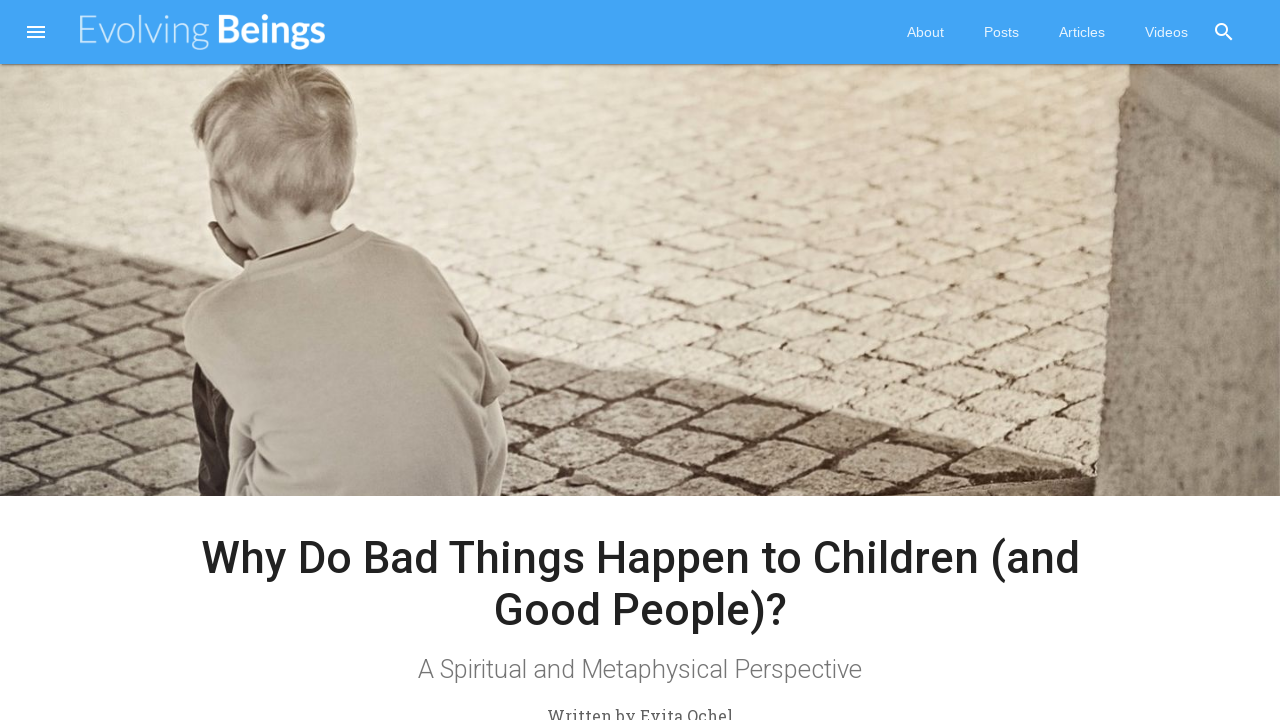

--- FILE ---
content_type: text/html; charset=utf-8
request_url: https://www.evolvingbeings.com/post/why-do-bad-things-happen-to-children-and-good-people
body_size: 36386
content:
<!DOCTYPE html>
<html lang="en" data-reactid=".zurb4gtlbu" data-react-checksum="1349921382"><head data-reactid=".zurb4gtlbu.0"><meta charset="utf-8" data-reactid=".zurb4gtlbu.0.0"/><title data-reactid=".zurb4gtlbu.0.1:$0">Why Do Bad Things Happen to Children (and Good People)? / Evolving Beings</title><meta itemprop="name" content="Why Do Bad Things Happen to Children (and Good People)?" data-rdm="true" data-reactid=".zurb4gtlbu.0.1:$1"/><meta itemprop="description" content="A Spiritual and Metaphysical Perspective" data-rdm="true" data-reactid=".zurb4gtlbu.0.1:$2"/><meta itemprop="image" content="https://www.evolvingbeings.com/uploads/5694426002f9936155be29d3/posts/5a5a3e32b821a62d2b9aa13e/photo-7Ja0VF3R4-full.jpg" data-rdm="true" data-reactid=".zurb4gtlbu.0.1:$3"/><meta property="og:site_name" content="Evolving Beings" data-rdm="true" data-reactid=".zurb4gtlbu.0.1:$4"/><meta property="og:title" content="Why Do Bad Things Happen to Children (and Good People)?" data-rdm="true" data-reactid=".zurb4gtlbu.0.1:$5"/><meta property="og:description" content="A Spiritual and Metaphysical Perspective" data-rdm="true" data-reactid=".zurb4gtlbu.0.1:$6"/><meta property="og:type" content="article" data-rdm="true" data-reactid=".zurb4gtlbu.0.1:$7"/><meta property="og:url" content="https://www.evolvingbeings.com/post/why-do-bad-things-happen-to-children-and-good-people" data-rdm="true" data-reactid=".zurb4gtlbu.0.1:$8"/><meta property="og:image" content="https://www.evolvingbeings.com/uploads/5694426002f9936155be29d3/posts/5a5a3e32b821a62d2b9aa13e/photo-7Ja0VF3R4-full.jpg" data-rdm="true" data-reactid=".zurb4gtlbu.0.1:$9"/><meta name="description" content="A Spiritual and Metaphysical Perspective" data-rdm="true" data-reactid=".zurb4gtlbu.0.1:$10"/><link rel="canonical" href="https://www.evolvingbeings.com/post/why-do-bad-things-happen-to-children-and-good-people" data-rdm="true" data-reactid=".zurb4gtlbu.0.1:$11"/><meta name="viewport" content="width=device-width, initial-scale=1, user-scalable=no" data-reactid=".zurb4gtlbu.0.2"/><link rel="alternate" type="application/atom+xml" title="Evolving Beings" href="https://www.evolvingbeings.com/feed" data-reactid=".zurb4gtlbu.0.3"/><link rel="icon" type="image/png" href="/uploads/5694426002f9936155be29d3/sites/569807fa8ada85d81c36d7d6/icon-mJvkI8k7W.png" data-reactid=".zurb4gtlbu.0.4"/><link rel="apple-touch-icon-precomposed" href="/uploads/5694426002f9936155be29d3/sites/569807fa8ada85d81c36d7d6/icon-mJvkI8k7W.png" data-reactid=".zurb4gtlbu.0.5"/><meta name="apple-mobile-web-app-title" content="Evolving Beings" data-reactid=".zurb4gtlbu.0.6"/><meta name="application-name" content="Evolving Beings" data-reactid=".zurb4gtlbu.0.7"/><meta name="msapplication-TileColor" content="#ffffff" data-reactid=".zurb4gtlbu.0.8"/><meta name="msapplication-TileImage" content="/uploads/5694426002f9936155be29d3/sites/569807fa8ada85d81c36d7d6/icon-mJvkI8k7W.png" data-reactid=".zurb4gtlbu.0.9"/><meta name="theme-color" content="#ffffff" data-reactid=".zurb4gtlbu.0.a"/><link href="https://fonts.googleapis.com/css?family=Roboto+Slab:300,300italic,400,400italic|Roboto:300,300italic,400,400italic,500,700" rel="stylesheet" type="text/css" data-reactid=".zurb4gtlbu.0.b"/><link href="https://fonts.googleapis.com/icon?family=Material+Icons" rel="stylesheet" type="text/css" data-reactid=".zurb4gtlbu.0.c"/><link rel="stylesheet" type="text/css" href="/public/build/common-bundle-96d06cfebaaa75628af6.css" data-reactid=".zurb4gtlbu.0.d:$0"/><link rel="stylesheet" type="text/css" href="/public/build/site-bundle-defef177ae0a4aba0be6.css" data-reactid=".zurb4gtlbu.0.d:$1"/></head><body data-reactid=".zurb4gtlbu.1"><script data-reactid=".zurb4gtlbu.1.0">
      (function() {
        var script = document.createElement('script');
        script.type = 'text/javascript';
        script.async = true;
        script.src = 'https://www.googletagmanager.com/gtag/js?id=G-CRB950R2K9';
        document.getElementsByTagName("head")[0].appendChild(script);
      })();
      window.dataLayer = window.dataLayer || [];
      function gtag () { dataLayer.push(arguments); }
      gtag('js', new Date());
      gtag('config', 'G-CRB950R2K9', {
        'send_page_view': false,
      });
      
    // Setup click event tracking
    (function() {
      var trackClick = function (e) {
        var element = e.target;
        if (!element.hasAttribute('data-track-click')) {
          element = e.target.parentElement;
        }
        var label = element.getAttribute('data-track-click');
        if (label !== null) {
          label = label || element.text;
          var category = element.getAttribute('data-track-category') || 'Tracked Items';
          gtag('event', 'click', { 'event_category': category, 'event_label': label });
        }
        return true;
      };
      if ('ontouchstart' in document.documentElement) {
        document.body.ontouchend = trackClick;
      } else {
        document.body.onclick = trackClick;
      }
    })();
  
    </script><style data-reactid=".zurb4gtlbu.1.1">.ContentFormatting .primary-color { color: #42a5f5; }
.ContentFormatting .primary-background { background-color: #42a5f5; color: white; }
.ContentFormatting .primary-border { border: 1px solid #42a5f5; }
.ContentFormatting .accent1-color { color: #bbdefb; }
.ContentFormatting .accent1-background { background-color: #bbdefb; color: white; }
.ContentFormatting .accent1-border { border: 1px solid #bbdefb; }
.ContentFormatting .accent2-color { color: #ffecb3; }
.ContentFormatting .accent2-background { background-color: #ffecb3; color: white; }
.ContentFormatting .accent2-border { border: 1px solid #ffecb3; }</style><div id="mount" data-reactid=".zurb4gtlbu.1.2"><div data-reactid=".2gc73d8cvv6" data-react-checksum="1613525732"><div class="mdl-layout mdl-js-layout mdl-layout--fixed-header" data-reactid=".2gc73d8cvv6.0"><noscript data-reactid=".2gc73d8cvv6.0.0"></noscript><style data-reactid=".2gc73d8cvv6.0.1"></style><header class="mdl-layout__header SiteHeader" style="background-color:#42a5f5;" data-reactid=".2gc73d8cvv6.0.2"><div class="mdl-layout__header-row" data-reactid=".2gc73d8cvv6.0.2.0"><span class="mdl-layout-title" data-reactid=".2gc73d8cvv6.0.2.0.0"><a class="SiteBrand" style="display:flex;color:inherit;" title="Evolving Beings / Consciousness Expansion and Heart-Centered Living" href="/" data-reactid=".2gc73d8cvv6.0.2.0.0.0"><img src="https://storage.googleapis.com/fleks-storage/uploads/5694426002f9936155be29d3/sites/569807fa8ada85d81c36d7d6/logo-X1UNUPAMW.png" style="display:inline-block;max-width:100%;border:0;-webkit-transition:all 0.4s 0.1s;-moz-transition:all 0.4s 0.1s;transition:all 0.4s 0.1s;max-height:2.2rem;" class="SiteBrand-logo" data-track-category="Header Links" data-track-click="Logo Brand" data-reactid=".2gc73d8cvv6.0.2.0.0.0.0"/><h1 style="display:inline-block;width:1px;height:1px;margin:0;font-size:0.1px;line-height:0.1px;text-indent:-999px;overflow:hidden;" data-track-category="Header Links" data-track-click="Logo Brand" data-reactid=".2gc73d8cvv6.0.2.0.0.0.1">Evolving Beings</h1></a></span><div class="mdl-layout-spacer" data-reactid=".2gc73d8cvv6.0.2.0.1"></div><nav class="mdl-navigation SiteHeader-navigation" data-reactid=".2gc73d8cvv6.0.2.0.2:0"><a class="mdl-navigation__link SiteHeader-link" href="/page/about" data-reactid=".2gc73d8cvv6.0.2.0.2:0.$0/=1$0"><span data-track-category="Header Links" data-track-click="About" data-reactid=".2gc73d8cvv6.0.2.0.2:0.$0/=1$0.0">About</span></a><a class="mdl-navigation__link SiteHeader-link" href="/page/evita-ochel-blog" data-reactid=".2gc73d8cvv6.0.2.0.2:0.$1/=1$1"><span data-track-category="Header Links" data-track-click="Posts" data-reactid=".2gc73d8cvv6.0.2.0.2:0.$1/=1$1.0">Posts</span></a><a class="mdl-navigation__link SiteHeader-link" href="/page/articles" data-reactid=".2gc73d8cvv6.0.2.0.2:0.$2/=1$2"><span data-track-category="Header Links" data-track-click="Articles" data-reactid=".2gc73d8cvv6.0.2.0.2:0.$2/=1$2.0">Articles</span></a><a class="mdl-navigation__link SiteHeader-link" href="/page/ebtv" data-reactid=".2gc73d8cvv6.0.2.0.2:0.$3/=1$3"><span data-track-category="Header Links" data-track-click="Videos" data-reactid=".2gc73d8cvv6.0.2.0.2:0.$3/=1$3.0">Videos</span></a></nav><button class="mdl-button mdl-js-button mdl-button--icon" data-reactid=".2gc73d8cvv6.0.2.0.2:1"><i class="material-icons" data-reactid=".2gc73d8cvv6.0.2.0.2:1.0">search</i></button></div></header><div class="mdl-layout__drawer" style="border-right:0;" data-reactid=".2gc73d8cvv6.0.3"><a class="SiteBrand" style="display:flex;color:inherit;padding:20px;background-color:#42a5f5;" title="Evolving Beings / Consciousness Expansion and Heart-Centered Living" href="/" data-reactid=".2gc73d8cvv6.0.3.1:0"><img src="https://storage.googleapis.com/fleks-storage/uploads/5694426002f9936155be29d3/sites/569807fa8ada85d81c36d7d6/logo-X1UNUPAMW.png" style="display:block;max-width:100%;border:0;-webkit-transition:all 0.4s 0.1s;-moz-transition:all 0.4s 0.1s;transition:all 0.4s 0.1s;max-height:initial;" class="SiteBrand-logo" data-track-category="Drawer Links" data-track-click="Logo Brand" data-reactid=".2gc73d8cvv6.0.3.1:0.0"/><h1 style="display:none;width:1px;height:1px;margin:0;font-size:0.1px;line-height:1.1em;text-indent:-999px;overflow:hidden;color:white;" data-track-category="Drawer Links" data-track-click="Logo Brand" data-reactid=".2gc73d8cvv6.0.3.1:0.1">Evolving Beings</h1></a><nav class="mdl-navigation" style="height:calc(100vh - 120px);" data-reactid=".2gc73d8cvv6.0.3.1:1"><a class="mdl-navigation__link" style="display:flex;align-items:center;" href="/" data-reactid=".2gc73d8cvv6.0.3.1:1.$/=10"><span style="flex:1 0 80%;" data-track-category="Drawer Links" data-track-click="Home" data-reactid=".2gc73d8cvv6.0.3.1:1.$/=10.1">Home</span></a><a class="mdl-navigation__link" style="display:flex;align-items:center;" href="/page/about" data-reactid=".2gc73d8cvv6.0.3.1:1.$0/=11=2$0"><span style="flex:1 0 80%;" data-track-category="Drawer Links" data-track-click="About" data-reactid=".2gc73d8cvv6.0.3.1:1.$0/=11=2$0.1">About</span></a><a class="mdl-navigation__link" style="display:flex;align-items:center;" href="/page/evita-ochel-blog" data-reactid=".2gc73d8cvv6.0.3.1:1.$1/=11=2$1"><span style="flex:1 0 80%;" data-track-category="Drawer Links" data-track-click="Posts" data-reactid=".2gc73d8cvv6.0.3.1:1.$1/=11=2$1.1">Posts</span></a><a class="mdl-navigation__link" style="display:flex;align-items:center;" href="/page/articles" data-reactid=".2gc73d8cvv6.0.3.1:1.$2/=11=2$2"><span style="flex:1 0 80%;" data-track-category="Drawer Links" data-track-click="Articles" data-reactid=".2gc73d8cvv6.0.3.1:1.$2/=11=2$2.1">Articles</span></a><a class="mdl-navigation__link" style="display:flex;align-items:center;" href="/page/ebtv" data-reactid=".2gc73d8cvv6.0.3.1:1.$3/=11=2$3"><span style="flex:1 0 80%;" data-track-category="Drawer Links" data-track-click="Videos" data-reactid=".2gc73d8cvv6.0.3.1:1.$3/=11=2$3.1">Videos</span></a><a class="mdl-navigation__link" style="display:flex;align-items:center;" href="/search" data-reactid=".2gc73d8cvv6.0.3.1:1.$/=13"><span style="flex:1 0 80%;" data-track-category="Drawer Links" data-track-click="Search" data-reactid=".2gc73d8cvv6.0.3.1:1.$/=13.1">Search</span></a></nav></div><div class="mdl-layout__content" id="siteContent" style="position:relative;display:flex;flex-direction:column;" data-reactid=".2gc73d8cvv6.0.4"><div style="flex:1 0 auto;min-height:calc(100vh - 64px);" data-reactid=".2gc73d8cvv6.0.4.0:1"><div class="Post Post-id--5a5a3e32b821a62d2b9aa13e" data-reactid=".2gc73d8cvv6.0.4.0:1.0"><noscript data-reactid=".2gc73d8cvv6.0.4.0:1.0.0"></noscript><style data-reactid=".2gc73d8cvv6.0.4.0:1.0.1"></style><div class="Sections" data-reactid=".2gc73d8cvv6.0.4.0:1.0.2"></div><section class="PostHeader" style="width:100%;" data-reactid=".2gc73d8cvv6.0.4.0:1.0.3"><div style="opacity:0;background-image:none;background-position:center center;background-size:cover;background-repeat:no-repeat;display:block;max-width:100%;border:0;-webkit-transition:all 0.4s 0.1s;-moz-transition:all 0.4s 0.1s;transition:all 0.4s 0.1s;width:100%;height:60vh;background-color:transparent;" class="PostHeader-photo" data-reactid=".2gc73d8cvv6.0.4.0:1.0.3.0"></div><div class="PostHeader-content" style="max-width:1060px;margin:0 auto;padding:2.2222222222222223rem;text-align:center;" data-reactid=".2gc73d8cvv6.0.4.0:1.0.3.2"><h2 class="PostHeader-title" style="margin:0;font-size:2.75rem;font-weight:500;line-height:1.2;color:#212121;" data-reactid=".2gc73d8cvv6.0.4.0:1.0.3.2.0">Why Do Bad Things Happen to Children (and Good People)?</h2><h3 class="PostHeader-subtitle" style="margin:1rem 0;font-size:1.6rem;font-weight:300;line-height:1.4;color:rgba(0, 0, 0, 0.54);" data-reactid=".2gc73d8cvv6.0.4.0:1.0.3.2.1">A Spiritual and Metaphysical Perspective</h3><div class="PostHeader-meta" style="margin:1rem 0 0 0;font-size:1rem;font-family:&quot;Roboto Slab&quot;, Roboto, serif;font-weight:300;line-height:1.6;" data-reactid=".2gc73d8cvv6.0.4.0:1.0.3.2.2"><div class="PostHeader-meta--author" style="font-weight:400;color:#616161;" data-reactid=".2gc73d8cvv6.0.4.0:1.0.3.2.2.0"><span data-reactid=".2gc73d8cvv6.0.4.0:1.0.3.2.2.0.0"><span data-reactid=".2gc73d8cvv6.0.4.0:1.0.3.2.2.0.0.0">Written by </span><span data-reactid=".2gc73d8cvv6.0.4.0:1.0.3.2.2.0.0.1">Evita Ochel</span></span><span data-reactid=".2gc73d8cvv6.0.4.0:1.0.3.2.2.0.1"></span></div><div class="PostHeader-meta--dates" style="font-size:0.9em;color:#757575;" data-reactid=".2gc73d8cvv6.0.4.0:1.0.3.2.2.1"><span data-reactid=".2gc73d8cvv6.0.4.0:1.0.3.2.2.1.0"><span data-reactid=".2gc73d8cvv6.0.4.0:1.0.3.2.2.1.0.0">Published on </span><span data-reactid=".2gc73d8cvv6.0.4.0:1.0.3.2.2.1.0.1">Jan. 15, 2018</span></span><span data-reactid=".2gc73d8cvv6.0.4.0:1.0.3.2.2.1.1"><span data-reactid=".2gc73d8cvv6.0.4.0:1.0.3.2.2.1.1.0">  •  Updated on </span><span data-reactid=".2gc73d8cvv6.0.4.0:1.0.3.2.2.1.1.1">Dec. 6, 2020</span></span></div></div></div></section><div style="width:100px;height:2px;margin:1em auto;background-color:#d3d3d3;" data-reactid=".2gc73d8cvv6.0.4.0:1.0.4"></div><noscript data-reactid=".2gc73d8cvv6.0.4.0:1.0.5"></noscript><noscript data-reactid=".2gc73d8cvv6.0.4.0:1.0.6"></noscript><article class="ContentFormatting PostContent" style="width:100%;max-width:860px;margin:0 auto;padding:2.2222222222222223rem;font-size:20px;font-family:&quot;Roboto Slab&quot;, Roboto, serif;font-weight:300;line-height:1.6;" data-reactid=".2gc73d8cvv6.0.4.0:1.0.7"><div class="PostContent-body" data-reactid=".2gc73d8cvv6.0.4.0:1.0.7.0"><p>A question I commonly see or get from people who are exploring different facets of a spiritual journey, and trying to understand the nature of this reality is <em>why bad things happen to children</em>, especially when it comes to them being abused in any way or diagnosed with a serious disease. While many people can find or justify some explanation about why certain bad things may happen to adults, the same does not hold true for children. We may rationalize that adults have choices, which kids do not, or that adults should know better in order to take the right action for any required prevention or solution in their life. However, children are seen as innocent bystanders, not yet responsible for themselves or their life, and greatly limited by the environment they find themselves in. In fact, depending on the child’s age, they can be completely dependent on their environment and the people in it.</p>
<p>No matter what our reasons are for exploring this question in the first place, it is very common and perfectly understandable that we would want to try to make some sense of the various negative and unfathomable conditions children find themselves in, within this reality. The purpose of this article is to provide you with some answers to this question, and insights from a spiritual and metaphysical perspective, and help you expand your consciousness and reach new levels of awareness about this topic. </p>
<h2 id="why-do-bad-things-happen-to-good-people-">Why do Bad Things Happen to Good People?</h2>
<p>It may already be obvious to you that this question is really an extension of the famous question that most people consider at some point in their life: <em>Why do bad things happen to good people?</em> In this case, children are automatically perceived as “good people”, given their innocent and loving nature. It is therefore very difficult for us to understand why some children go through, what we would term as, “horrific” experiences during their time here on Earth.</p>
<p>The answers one will get to this question are diverse and highly dependent on the perspective and spiritual evolution of the person providing the answer. A very religious person may provide an answer as vague as <em>“God works in mysterious ways”</em>. An atheist person may provide an answer as bleak as <em>“life is a random and meaningless expression of events”</em>. Those who strongly ascribe to the theory of evolution may dismiss it as some expression of <em>survival of the fittest</em>. Those who religiously ascribe to Eastern spirituality may explain it as a form of <em>negative karma</em>.  </p>
<p>However, those who have gained a perspective of life from a deep place of universal spirituality and/or metaphysics and/or quantum mechanics, will provide an answer that revolves around the <strong>the needs of the soul, Self-creation and/or role of the observer</strong> . Even though these provide the most empowering explanations of them all, as they factor in relativity, duality and personal responsibility, it is often the answer that many people have the hardest time with. If one does not have a full enough understanding about <a href="https://www.youtube.com/playlist?list=PLKNHGlZw76Jg4w4N9Q0XtSHR61PVjCmEr">the nature of this reality</a>, it often brings out emotionally reactive and negatively charged remarks because people cannot fathom why they would choose or create for themselves anything less than what they deem to be ideal, or in the case of children, how or why a child would create a bad situation for themselves. Even those with a slightly more spiritual view of things, may be left distraught and confused as to why their soul would want to “hurt” or “punish” them. </p>
<h2 id="a-matter-of-duality-and-polarity">A Matter of Duality and Polarity</h2>
<p>In trying to answer either of the questions above, the very first problem we run into is that the questions themselves are worded in a very biased and limited way. And after all, to get quality answers, we have to ask quality questions. The specific problem, as you may already have guessed, is in the use of the word “bad”, which is extremely subjective. From a human perspective alone, never mind a soul perspective, we don’t all understand or experience the idea of “bad” in the same way. The notion of what we label or define as <em>bad</em> is influenced by many factors, including religion, culture, society and history. In fact, even the concept of <em>suffering</em> has been shown time and time again <a href="https://www.richarddawkins.net/2014/08/is-there-a-scale-of-suffering/">to be quite subjective</a>. Modern psychology, has also demonstrated that we <a href="https://www.psychologytoday.com/blog/pieces-mind/201208/few-the-many-ways-we-distort-reality">distort our reality</a> all the time via our perceptions. This is why anyone interested in getting an effective handle on their stress is told today that it is <strong>not what happens to us, but how we perceive and handle what happens to us</strong> that has the greatest impact on our mental, emotional and physical wellbeing. Now add to this all the perspective of the soul, which is so much greater and more expanded than the perspective of a human mind, and you get a completely different understanding of the idea of “bad”.</p>
<p>With the above in mind…</p>
<p>For millennia we have been conditioned to believe that some other force, outside of ourselves, is responsible for our life. Even though this is so disempowering, we have come to accept it and today most people prefer this explanation than one which puts the onus of responsibility on us. We have also been conditioned to judge the world and everything in it by labeling it as “good” or “bad” and see the world through the lens of “victims” and “villains”. This, however, is largely a reflection of <strong>duality</strong> — a state we operate in, until we raise our awareness and transcend it to embrace the state of <strong>polarity</strong>. </p>
<p>Here is a quick explanation of these two states, if you are not yet familiar with them:</p>
<ul>
<li>Duality divides, whereas polarity unites. </li>
<li>Duality is a state where “this-not-that” should exist, whereas polarity is a state where <em>both</em> exist to complement each other. </li>
<li>In duality, opposite energies (positive/negative, right/wrong, good/bad, etc.) repel and are in conflict with each other, where as in polarity opposites attract each other.</li>
</ul>
<p>This is also where relativity comes in, and I am not referring to Einstein’s work, but to a notion of <strong>relativity that is infused with spiritual wisdom</strong>. From the perspective of an untrained human mind, life in this Earthly reality often appears very black and white, whereas from the vantage point of a soul there is a high degree of relativity. In truth, how we see things at any time depends on the reference point we use at the time of <strong>our observation</strong> AND the <strong>range of our perception</strong>. The more limited our perception is about any given topic, the more confined we are to duality. We judge everything in our world based on our personal worldview in that given moment. What does not conform to or fit within that worldview is attacked, resisted against or seen as “bad” or “wrong”. There is no greater form of separation than this, and this is exactly what fuels ALL of the conflict in our personal lives and world as a whole. When that view, which is based on conditioned and ingrained beliefs changes however, we enable ourselves to see things differently. We have seen countless examples of this throughout the ages, specifically when it comes to how cultural values and judgments have changed over time, as humanity continues to evolve spiritually and expand its perceptions. In turn, we continually widen our narrow fields of view and become more inclusive in our understanding. The more awareness we gain, the less judgmental and close-minded we are, and the more understanding, equanimity and compassion we reflect in our thoughts, words and actions. </p>
<h2 id="your-soul-s-plan-may-not-be-your-human-plan">Your Soul’s Plan May Not Be Your Human Plan</h2>
<p>In 2011, I hosted author and spiritual counsellor <a href="http://yoursoulsplan.com/">Robert Schwartz</a> on <a href="http://www.evolvingbeings.com/page/ebtv">EBTV</a>, in an episode entitled <a href="http://www.evolvingbeings.com/post/your-souls-plan-the-real-meaning-of-the-life-we-planned-before-birth-with-robert-schwartz">Your Soul’s Plan: The Life You Planned Before Birth</a>, which has been one of the most challenging videos for viewers, out of EBTV’s entire collection. Many people simply cannot wrap their mind around the fact that <strong>what they deem as “bad” may actually be “good” for the soul.</strong> Our human mind is only capable of grasping very rudimentary desires, plans and intentions, but the capacity of our mind is not all there is to who we are. Who we truly are and what happens to us in any given lifetime is but a speck in the ocean of our consciousness’ potential. As <a href="http://www.evolvingbeings.com/post/the-characters-we-play">Jim Carrey has often shared</a> in his recent insights, it is like putting on different costumes and taking on different roles in the acting world, where we understand that <strong>the characters we play are not who we really are</strong>. Said in another way, who we think we are in any given lifetime is likened to who an actor/actress is in relation to the role they are playing for a particular performance.</p>
<p>Which brings us back to our soul’s plan…</p>
<p>Your soul knows what it wants and needs at every point in its spiritual evolution. You, from your current human perspective do not. What you may think is good for you as a woman or man, as a parent or child, as an employer or employee, as a wealthy or poor person, as a healthy or sick person, or any other role you are playing may NOT be what is desired by your soul. Likewise, what you deem as bad and undesirable for yourself as a human in any of these roles, may be exactly what your soul requires for its growth and consciousness expansion. Of course one can question, whether or why souls or consciousness even need to do any growth or evolution. However when we observe any system, natural (nature/life) or artificial (technology) it is constantly going through growth, evolution and upgrades. It is the natural progression of things, where nothing is stagnant or static. The same goes for consciousness — soul and spirit, these are not static states or energies. All is always changing and evolving, growing and improving itself.</p>
<p>Therefore the best we can do in any given moment and lifetime is nurture and strengthen our connection to our soul. (If you don’t resonate with that word, substitute in spirit or consciousness.) Some of you who are reading this already know exactly what I mean. Some people have nurtured a relationship with their soul to the point that <strong>they live in alignment with their soul’s path</strong>. This is unmistakable in their lives, which progress with a certain flow, peace and harmony. Their life will usually reflect a high proportion of pleasant experiences, and any challenges that arise are utilized effectively to grow and learn from, rather than resisted against. Or, their life experience may be based on serious challenges, but these are handled with a high degree of equanimity, humility and inner peace, rather than cursed or resisted, and there is also an understanding that the challenges are an opportunity for greater growth and spiritual evolution. On the other hand, the more strongly you are attached to your Ego’s identity of who you think you are, what you should or should not experience and how your life should be, and the more you allow these to control you, the more out of alignment you are with your Self — soul/spirit/consciousness. This is reflected by constant turmoil, problems, dramas, depression, friction, anxiety and dissatisfaction in one’s life. </p>
<p>Life can be hard and life can be easy, and <strong>how it goes for you in any given lifetime greatly depends on how in or out of alignment you are with your soul</strong>. This is also why the ancient <a href="https://www.udemy.com/8-limbs-of-yoga/?couponCode=INTRO17DEAL">spiritual tradition of yoga</a> focused on teaching people how to attain <em>union</em>, which is a translation of the word yoga itself. When we bring the mind, body, heart, soul and any other aspect of the Self into alignment, we can achieve union with the Divine, and are in union with life itself. It such a state we, and our lives, reflect an essence of peace and harmony.</p>
<h2 id="why-do-bad-things-happen-to-children-">Why do Bad Things Happen to Children?</h2>
<p>Now that we have a common understanding of what we are working with, we come to the crux of this article. Recently, I received the following question from one of my audience members in response to a video I did featuring physicist and consciousness expert, <a href="http://www.my-big-toe.com/">Tom Campbell</a> — <a href="https://www.youtube.com/watch?v=DCSH4mUVTzM">Virtual Reality: How Life Works in a Simulation</a>. Even though he is not doing it directly, throughout most of his work, Tom in fact does help us get answers to that age-old question: <em>why bad things happen to good people</em>, including children. </p>
<p>Unlike Robert Schwartz’s spiritual and soul-based perspective however, Tom explains it from a scientific and consciousness-based perspective. Instead of referring to any kind of <em>soul plan</em>, Tom uses terminology like <em>intention</em>, <em>choices</em> and <em>beliefs</em> to help us understand why we are experiencing the life circumstances we are, and how to bring about effective change by “growing up” (i.e. go beyond the desires and judgements of the Ego) to improve our human life experience, and essentially align with who we really are (soul/consciousness) and its journey of evolution. We each then have the choice to choose the perspective and background we most resonate with — spiritual or scientific. An eventual best case scenario would be to combine both together as you best see fit, for the most comprehensive understanding.</p>
<p><strong>Question:</strong></p>
<blockquote>
<p>What about all those kids who get abused and badly treated? What wrong choices did they make? I do understand that they can make choices when they reach adulthood to improve things , but if this is a virtual reality then it created an uneven playing field to begin with. It just seems that not everyone starts on a level playing field. Why would that be ?﻿</p>
</blockquote>
<p>As I shared above, this topic is one of the most difficult things for us as humans to understand from within the “system” itself; whether one sees this as a virtual reality or some form of spiritual dimension. It is only when we gain perspective and transcend the limiting confines of duality, which is based on ideas like <em>good</em> and <em>bad</em> being at odds with each other, that we can better come to grasp the purpose for different experiences that children and adults alike have in this reality. </p>
<p>No one made any wrong choices, no one is being punished and no one is a victim. Everything has a bigger purpose for the evolution of each specific soul, and consciousness as a whole. The Universe/Matrix/System/Reality is highly efficient, where there are no coincidences and everything serves multiple roles. Everything exists for everyone to learn from. We have the free will then to choose what we focus on and how we respond to it. The challenging or “negative” experience that any child goes through isn’t only serving their soul, but the souls of all the people in this child’s life, as well as all others impacted directly and indirectly by the situation.</p>
<p>From our limited human perspective, we readily judge <em>this</em> experience as good and <em>that</em> experience as bad, but in truth, they all just <em>are</em>. This is what much of Eastern philosophy, such as Buddhism, has been trying to teach us for millennia. It is just our attachment to <em>this</em> versus <em>that</em>, which causes the inner turmoil, suffering and judgement. This is not meant to downplay any heinous acts or in any way support their continued existence, but simply to bring awareness to the fact that <strong>it is all part of one, and the same, Divine consciousness.</strong> <em>God</em> is in everything, no exceptions, and we are all composed of and present in one unified field of consciousness. As long as we reject something, we are rejecting a part of ourselves. What we see reflected outside of ourselves in this reality is simply <a href="http://www.evolvingbeings.com/post/wetiko-how-to-heal-the-insanity-of-humanity">a representation of our collective consciousness</a>. <strong>Unless and until we evolve, and personally face all of our inner demons fully, we will continue to hurt others, and not realize that we are hurting ourselves.</strong> Each being is a part of us, and we a part of them. An emotionally mature and spiritually evolved society reflects a completely different reality for all who inhabit it.</p>
<p>Secondly, we have to understand that our “playing field”, including whatever circumstances we may be born into, is not a representation of who we are (i.e. good person or bad person) or who we become (i.e. happy person or sad person). The Earthly “playing field” that any being starts with as a child is also not any worse or better, than any other’s from a soul/spirit/consciousness perspective. It only seems better or worse from a human perspective. However, a child that dies of cancer at age 8 may have had a much more fulfilling soul journey than a person who dies of cancer at 88. <strong>Age, time and details are not the language or care of the soul. These are all human constructs.</strong> The more we can see beyond them, the more we can grasp the purpose of life and all that it entails from the perspective of soul/spirit/consciousness. All the experiences and Earthly circumstances we get are on some level a reflection of our soul’s needs and evolution. <strong>We all get exactly what we need, when we need it to reach the next step in our personal growth.</strong> And if we don’t learn what we need to learn or came to experience as a soul, the messages, opportunities, experiences and circumstances will continue to come in other ways, and unfortunately get more challenging. We have free will in this regard, in what we choose to do while within the human form, and our soul will not force anything to happen or not happen. Eventually, we will all succeed and get to where we need to get to. It is not a matter of if, only a matter of when.</p>
<p>From a practical sense, it is no guarantee that someone who grows up in what we would deem as a “good household” or has a “nice childhood”, will grow up to be a happy, healthy or well adjusted individual. There are countless examples of children who grow up in homes where seemingly everything is great, such as both parents being present, perhaps the family being wealthy, the kids go to good schools, etc., only to grow up and express various self-esteem issues, drug habits or other self-destructive tendencies and even criminal acts. In the same way there are many examples where kids grow up in challenged households and/or under less than ideal conditions, such as in poverty, in dysfunctional families, being orphaned or abused in some way, only to rise above their circumstances and be highly functioning adults. Such children often grow into adults who utilize the experience of the negative contrast (high entropy) to create and express lives based on love, peace, forgiveness and gratitude (low entropy). </p>
<p>Although there is no doubt that some life circumstances are “harder” and some “easier”, and the probability of human nature influences the potential outcomes, <strong>the circumstances alone are no guarantee of how any child will grow up.</strong> It is all about HOW any person uses their specific circumstances and WHAT they choose to do in response to those circumstances. We can blame and complain or we can take responsibility for our life and state of being, <strong>as soon as the awareness and ability arises</strong>. We can rise above and empower ourselves to “not be like that” or “not do that”; that being whatever we noticed was destructive to us or others. Or, we can be a victim to any set of circumstances, and perhaps even repeat destructive family patterns and habits. This is where that great notion of “free will” comes in as well. However, even in any of these cases, if we consider them as “worst case scenarios”, they really aren’t. The human mind may get hurt or the human body may get hurt, but these are all temporary states and not what defines our greater or true nature. Remember, this was just one role that was played by you or someone you know, which provided growth for the soul and expansion for all of consciousness.</p>
<p>Ultimately, we play this game many, many times, with each lifetime providing us with a different experience for growth and evolution. And as human observers, we cannot judge what any other soul has chosen for any of its given life experiences — as a child or an adult. What may seem “bad” to us from our current perspective, may be the greatest gift that soul could have given itself. In the end, we all play all roles in one way or another. If we use common terminology, the roles of the “victims” and the “villains”. This is all part of our “growing up” and the evolution of this virtual reality to keep lowering its entropy and eventually choosing higher and purer states of love — from start to finish.</p>
<blockquote>
<p>What about babies who are miscarried, aborted or who die shortly after birth?</p>
</blockquote>
<p>There are two elements one must keep in mind to grasp any of those examples: 1) Earthly time is not a factor for souls, and 2) every soul serves a bigger purpose than just its own evolution. </p>
<p>1) The length of time any given physical incarnation lasts should never be mistaken to be a representation of value. When it comes to souls and life on Earth, quantity does not equal quality. A moment is all that it takes for a gift to be received, a lesson to be learned, an awakening to occur, or a transformation to happen. From our human perspective, we think that a full or long physical life is the right way to go, necessary or defining of a successful life. But this is completely not the perspective of the soul. Beyond time and space as we know it, everything just is — present and now. Time itself, as we know it, has been shown to be <a href="http://www.evolvingbeings.com/post/quantum-time-the-illusion-of-past-present-future">very relative and an illusion</a>. Hence, why a soul may only need a certain moment for the experience it desires.</p>
<p>2) Likewise, no soul is an isolated unit working on its own evolution. The experience of a “termination” is likely to be part of the plan. Souls plan, create and work together for collective evolution of anything from soul groups to the entire collective consciousness. Every life experience provides many, many lessons and opportunities for all other beings who are impacted by that life. A soul that chooses the experience of being miscarried or aborted is most directly intertwined with the soul of the mother, and offering the mother’s soul a powerful lesson in her own spiritual evolution. </p>
<p>The act of abortion itself is also a teacher for our entire human family and collective consciousness. These are extremely life-changing experiences, which evoke all sorts of strong emotions and moral dilemmas. The most important question is not why they happen, but what do we each do in response to them? Will we demonize the person having the abortion or will we show compassion and empathy toward them and the emotional pain they must be in? Anytime we are aware of any experience, we are given a gift to use it for some of our own healing, awakening and spiritual transformation. </p>
<blockquote>
<p>Why would a child or adult choose to be repeatedly abused or raped, etc.? </p>
</blockquote>
<p>The child wouldn’t and doesn’t, from the perspective and confines of this reality. With adults it is not that simple, because even though most adults wouldn’t choose that consciously, some adults do seek out abusive experiences, whether consciously or subconsciously. Either way, from the perspective and potential of the soul, such an experience may be chosen for any given Earthly lifetime to increase the likelihood of learning any number of lessons, like radical forgiveness, radical acceptance, self-empowerment, the lesson that we are not our bodies, the lesson that we are not our circumstances and they need not determine our human potential, or to <a href="http://www.evolvingbeings.com/post/ego-the-greatest-obstacle-to-healing-the-5-wounds">heal any active wounds</a> like rejection or humiliation, etc. </p>
<p>As many Eastern traditions point to, it is likely in such cases that there is also some sort of karmic interplay across lifetimes between the victim and the villain. However, this does NOT mean that the person who is the victim in this lifetime is at fault or did something wrong in another lifetime. There is both <a href="http://isha.sadhguru.org/blog/yoga-meditation/demystifying-yoga/collective-karma-affect/">personal and collective karma</a> that needs to be factored in. Ultimately it is impossible to say for certain from our current vantage point, what higher or bigger purpose is behind such experiences. </p>
<h2 id="conclusion">Conclusion</h2>
<p>Before I fully conclude this article, I want to leave you with three important things for your consideration to always keep in mind regarding this topic. </p>
<p>First, as I mentioned several times above, this is not a comfortable or easy topic for many people to come to terms with, especially if you have gone through a difficult childhood or are experiencing a challenging adulthood. If you found yourself tense up, become sad, angry or disturbed in any way, I invite you to step back and examine those feelings. What is really behind them? What beliefs or identities have you attached to a different explanation that makes you feel uncomfortable or threatened reading this? The more you can examine this, the more you can liberate yourself from any inner turmoil and from being enslaved by one way of seeing things. You are not asked to believe or agree with anything that was shared above, but at the same time you do not need to resist it. Resistance only creates more trauma. This article was written with best intentions to raise awareness and help people like yourself expand their consciousness to find some hope, understanding, resolution and meaning in whatever you may be going through, have gone through, or are watching someone else go through. If it was not helpful to you, may you simply release it with peace in your heart.</p>
<p>Second, just because we do not know what is best for any other being’s life path or even our own, and even though some souls have chosen difficult circumstances for themselves by Earthly standards, <strong>does not mean that we should ever dismiss, negate, blame or ignore anyone’s pain and suffering</strong>. If you are sick or are observing someone who is, this does not mean that they or you are meant to stay sick. If you are being abused in any way or know someone else who is, this does not mean that they or you should continue to be abused. Everything exists for us to respond to. The ultimate choice we can make and gift we can give is to respond to the person or situation with the most compassion, love and acceptance that we are capable of. This does not include any pity, guilt or shame, which are destructive emotions to you and them. Consider how you can help and ease this individual’s perceived suffering, or your own. See what you are called to do from the heart, and do it. </p>
<p>Many people struggle with the balance of helping without interfering in the life lessons of another person, so it must be reiterated again that just because a person finds themselves in a difficult situation does not mean they are meant to stay in it. Not at all. Whenever we witness any injustice or harm we are called to respond and take action. Do what you can, do what you feel called to do, do what is in your ability to do, as long as you do not FORCE your will of how things should be onto any other person, or resent them for not doing what you want or think they should do. This excludes young children, whom we should do everything in our power to nurture and protect, and where forceful intervention to remove the child from harm may be required. </p>
<p>Third, it is highly unlikely that any soul’s path or plan is rigid, or as the saying goes “written in stone”. Everything about life and this reality has proven itself to be very dynamic and we should not expect otherwise from other dimensions or realities. This is why probability is one of the key players in all of this. As each player makes a move, it shifts the probabilities of other events, planned or unplanned, for everyone else. This adds an immense layer of complexity on its own to this topic. In addition, anything we can grasp as human minds about soul paths and plans are ultimately variable “theories”. Our limited human experience may never be able to fully know, grasp or explain what is taking place in other dimensions of our existence and this reality. The more we expand our consciousness however, and release limiting ideas, beliefs and dogmas, the more we can bring ourselves to some sort of reasonable and inclusive explanation.</p>
<p>May a high state of awareness, acceptance, wisdom, empowerment and love guide any thoughts, words and actions you choose toward yourself and all others in regards to this topic. Wishing you peace of mind.</p>
<h2 id="recommended-books-related-to-this-topic">Recommended Books Related to this Topic</h2>
</div></article><section class="PostShare" style="width:100%;max-width:860px;margin:0 auto;padding:1.1111111111111112rem;text-align:center;clear:both;" data-reactid=".2gc73d8cvv6.0.4.0:1.0.8"><a href="https://www.facebook.com/sharer/sharer.php?u=https%3A%2F%2Fwww.evolvingbeings.com%2Fpost%2Fwhy-do-bad-things-happen-to-children-and-good-people" target="_blank" rel="noopener noreferrer" style="display:inline-block;margin:4px;" data-reactid=".2gc73d8cvv6.0.4.0:1.0.8.$0"><div style="display:inline-block;" data-reactid=".2gc73d8cvv6.0.4.0:1.0.8.$0.0"><svg width="36" height="36" viewBox="0 0 24 24" id="gi1qaqjfybm" data-reactid=".2gc73d8cvv6.0.4.0:1.0.8.$0.0.0"><path fill="#b3b3b3" d="M17,2V2H17V6H15C14.31,6 14,6.81 14,7.5V10H14L17,10V14H14V22H10V14H7V10H10V6A4,4 0 0,1 14,2H17Z" data-reactid=".2gc73d8cvv6.0.4.0:1.0.8.$0.0.0.0"></path></svg><span for="gi1qaqjfybm" class="mdl-tooltip" data-reactid=".2gc73d8cvv6.0.4.0:1.0.8.$0.0.1">Share on Facebook</span></div></a><a href="https://twitter.com/intent/tweet?text=Why%20Do%20Bad%20Things%20Happen%20to%20Children%20(and%20Good%20People)%3F&amp;url=https%3A%2F%2Fwww.evolvingbeings.com%2Fpost%2Fwhy-do-bad-things-happen-to-children-and-good-people" target="_blank" rel="noopener noreferrer" style="display:inline-block;margin:4px;" data-reactid=".2gc73d8cvv6.0.4.0:1.0.8.$1"><div style="display:inline-block;" data-reactid=".2gc73d8cvv6.0.4.0:1.0.8.$1.0"><svg width="36" height="36" viewBox="0 0 24 24" id="3vljtnw8vnk" data-reactid=".2gc73d8cvv6.0.4.0:1.0.8.$1.0.0"><path fill="#b3b3b3" d="M22.46,6C21.69,6.35 20.86,6.58 20,6.69C20.88,6.16 21.56,5.32 21.88,4.31C21.05,4.81 20.13,5.16 19.16,5.36C18.37,4.5 17.26,4 16,4C13.65,4 11.73,5.92 11.73,8.29C11.73,8.63 11.77,8.96 11.84,9.27C8.28,9.09 5.11,7.38 3,4.79C2.63,5.42 2.42,6.16 2.42,6.94C2.42,8.43 3.17,9.75 4.33,10.5C3.62,10.5 2.96,10.3 2.38,10C2.38,10 2.38,10 2.38,10.03C2.38,12.11 3.86,13.85 5.82,14.24C5.46,14.34 5.08,14.39 4.69,14.39C4.42,14.39 4.15,14.36 3.89,14.31C4.43,16 6,17.26 7.89,17.29C6.43,18.45 4.58,19.13 2.56,19.13C2.22,19.13 1.88,19.11 1.54,19.07C3.44,20.29 5.7,21 8.12,21C16,21 20.33,14.46 20.33,8.79C20.33,8.6 20.33,8.42 20.32,8.23C21.16,7.63 21.88,6.87 22.46,6Z" data-reactid=".2gc73d8cvv6.0.4.0:1.0.8.$1.0.0.0"></path></svg><span for="3vljtnw8vnk" class="mdl-tooltip" data-reactid=".2gc73d8cvv6.0.4.0:1.0.8.$1.0.1">Share on Twitter</span></div></a><span style="display:inline-block;padding:5px 10px;color:#bdbdbd;font-size:1rem;line-height:1em;vertical-align:middle;" data-reactid=".2gc73d8cvv6.0.4.0:1.0.8.$2">SHARE</span><a href="https://www.linkedin.com/cws/share?url=https%3A%2F%2Fwww.evolvingbeings.com%2Fpost%2Fwhy-do-bad-things-happen-to-children-and-good-people" target="_blank" rel="noopener noreferrer" style="display:inline-block;margin:4px;" data-reactid=".2gc73d8cvv6.0.4.0:1.0.8.$3"><div style="display:inline-block;" data-reactid=".2gc73d8cvv6.0.4.0:1.0.8.$3.0"><svg width="36" height="34.410000000000004" viewBox="-2 8.696633799733656 29.109999999999996 28.000000000000007" preserveAspectRatio="xMidYMid meet" id="2nhpvp94htj" data-reactid=".2gc73d8cvv6.0.4.0:1.0.8.$3.0.0"><path fill="#b3b3b3" d="M.84 10.49c-.56.53-.84 1.2-.84 2s.27 1.46.82 2c.54.53 1.26.8 2.16.8h.03c.91 0 1.65-.27 2.21-.8.56-.54.84-1.2.83-2-.01-.8-.29-1.47-.84-2-.54-.53-1.26-.79-2.17-.79-.9 0-1.64.26-2.2.79z" id="a" data-reactid=".2gc73d8cvv6.0.4.0:1.0.8.$3.0.0.0"></path><path fill="#b3b3b3" d="M18.91 17.12c-.68 0-1.31.08-1.87.25-.56.17-1.03.41-1.42.71-.39.31-.69.59-.92.85-.22.25-.43.54-.64.87v-2.31H8.68c.01.48.02.74.02.79.01.52.01 2.14.01 4.84 0 2.7-.01 6.23-.03 10.58h5.38v-9.04c0-.56.06-1 .18-1.33.23-.55.57-1.02 1.04-1.4.46-.37 1.03-.56 1.72-.56.94 0 1.63.32 2.07.97.44.65.66 1.55.66 2.69v8.67h5.38v-9.29c0-2.39-.57-4.2-1.7-5.44-1.13-1.23-2.63-1.85-4.5-1.85z" id="b" data-reactid=".2gc73d8cvv6.0.4.0:1.0.8.$3.0.0.1"></path><path fill="#b3b3b3" d="M5.71 17.5v16.2H.31V17.5h5.4z" id="c" data-reactid=".2gc73d8cvv6.0.4.0:1.0.8.$3.0.0.2"></path></svg><span for="2nhpvp94htj" class="mdl-tooltip" data-reactid=".2gc73d8cvv6.0.4.0:1.0.8.$3.0.1">Share on LinkedIn</span></div></a><a href="https://www.pinterest.com/pin/create/button/?url=https%3A%2F%2Fwww.evolvingbeings.com%2Fpost%2Fwhy-do-bad-things-happen-to-children-and-good-people&amp;media=https%3A%2F%2Fwww.evolvingbeings.com%2Fuploads%2F5694426002f9936155be29d3%2Fposts%2F5a5a3e32b821a62d2b9aa13e%2Fphoto-7Ja0VF3R4-full.jpg&amp;description=Why%20Do%20Bad%20Things%20Happen%20to%20Children%20(and%20Good%20People)%3F" target="_blank" rel="noopener noreferrer" style="display:inline-block;margin:4px;" data-reactid=".2gc73d8cvv6.0.4.0:1.0.8.$4"><div style="display:inline-block;" data-reactid=".2gc73d8cvv6.0.4.0:1.0.8.$4.0"><svg width="36" height="36" viewBox="0 0 24 24" id="p7sb2yvbys" data-reactid=".2gc73d8cvv6.0.4.0:1.0.8.$4.0.0"><path fill="#b3b3b3" d="M13.25,17.25C12.25,17.25 11.29,16.82 10.6,16.1L9.41,20.1L9.33,20.36L9.29,20.34C9.04,20.75 8.61,21 8.12,21C7.37,21 6.75,20.38 6.75,19.62C6.75,19.56 6.76,19.5 6.77,19.44L6.75,19.43L6.81,19.21L9.12,12.26C9.12,12.26 8.87,11.5 8.87,10.42C8.87,8.27 10.03,7.62 10.95,7.62C11.88,7.62 12.73,7.95 12.73,9.26C12.73,10.94 11.61,11.8 11.61,13C11.61,13.94 12.37,14.69 13.29,14.69C16.21,14.69 17.25,12.5 17.25,10.44C17.25,7.71 14.89,5.5 12,5.5C9.1,5.5 6.75,7.71 6.75,10.44C6.75,11.28 7,12.12 7.43,12.85C7.54,13.05 7.6,13.27 7.6,13.5A1.25,1.25 0 0,1 6.35,14.75C5.91,14.75 5.5,14.5 5.27,14.13C4.6,13 4.25,11.73 4.25,10.44C4.25,6.33 7.73,3 12,3C16.27,3 19.75,6.33 19.75,10.44C19.75,13.72 17.71,17.25 13.25,17.25Z" data-reactid=".2gc73d8cvv6.0.4.0:1.0.8.$4.0.0.0"></path></svg><span for="p7sb2yvbys" class="mdl-tooltip" data-reactid=".2gc73d8cvv6.0.4.0:1.0.8.$4.0.1">Share on Pinterest</span></div></a></section><div style="width:100px;height:2px;margin:1em auto;background-color:#d3d3d3;" data-reactid=".2gc73d8cvv6.0.4.0:1.0.9"></div><section class="PostAuthor" style="width:100%;max-width:860px;margin:0 auto;padding:2.2222222222222223rem;text-align:center;clear:both;" data-reactid=".2gc73d8cvv6.0.4.0:1.0.a"><div style="opacity:1;background-image:url(https://storage.googleapis.com/fleks-storage/uploads/5694426002f9936155be29d3/authors/639f9e4f5353bd01e20637c9/photo-m16xwvvf--thumb.jpg);background-position:center center;background-size:cover;background-repeat:no-repeat;display:inline-block;max-width:96px;border:0;-webkit-transition:all 0.4s 0.1s;-moz-transition:all 0.4s 0.1s;transition:all 0.4s 0.1s;width:5rem;height:5rem;max-height:96px;margin:0 auto;border-radius:99px;background-color:#e0e0e0;" class="PostAuthor-photo" data-reactid=".2gc73d8cvv6.0.4.0:1.0.a.0"></div><div class="PostAuthor-content" data-reactid=".2gc73d8cvv6.0.4.0:1.0.a.1"><div class="PostAuthor-label" style="margin:0;font-size:1rem;line-height:1.6;color:#bdbdbd;" data-reactid=".2gc73d8cvv6.0.4.0:1.0.a.1.0">Written by</div><h3 class="PostAuthor-name" style="margin:0;font-size:1.5rem;line-height:1.4;color:inherit;" data-reactid=".2gc73d8cvv6.0.4.0:1.0.a.1.1">Evita Ochel</h3><h4 class="PostAuthor-title" style="margin:0 0 1em 0;font-size:1rem;line-height:1.2;color:#9e9e9e;" data-reactid=".2gc73d8cvv6.0.4.0:1.0.a.1.2"></h4><div class="ContentFormatting smaller PostAuthor-bio" style="font-size:1rem;font-family:&quot;Roboto Slab&quot;, Roboto, serif;font-weight:300;line-height:1.6;text-align:left;" data-reactid=".2gc73d8cvv6.0.4.0:1.0.a.1.3"><p>Evita Ochel is an educator, researcher, and writer in the areas of optimal human nutrition and physical, mental, emotional, social, and spiritual wellbeing. She has degrees in science and education, is a certified holistic nutritionist, and a certified yoga and meditation teacher. Evita is also the author of <a href="https://www.evitaochel.com/post/healing-prevention-through-nutrition">Healing &amp; Prevention Through Nutrition</a> and the creator of several online publications that feature hundreds of articles, videos, classes, and courses. She works to empower individuals to consciously create their life, their state of health, and the world they wish to see. For more information, visit: <a href="https://www.evitaochel.com">www.evitaochel.com</a></p>
</div></div></section><noscript data-reactid=".2gc73d8cvv6.0.4.0:1.0.b"></noscript><div class="Sections" data-reactid=".2gc73d8cvv6.0.4.0:1.0.c"><section class="Section Section-id--6974963f4501c0a8ee540dac Section-layout--SL01 Section-theme--silver" style="position:relative;display:block;max-width:100%;overflow:hidden;background-color:#f5f5f5;border-top:1px solid rgba(0, 0, 0, 0.08);" data-reactid=".2gc73d8cvv6.0.4.0:1.0.c.$6974963f4501c0a8ee540dac"><style data-reactid=".2gc73d8cvv6.0.4.0:1.0.c.$6974963f4501c0a8ee540dac.0"></style><div class="Section-inner" style="margin:0 auto;max-width:900px;padding:2.2222222222222223rem;padding-bottom:0;" data-reactid=".2gc73d8cvv6.0.4.0:1.0.c.$6974963f4501c0a8ee540dac.1"><div class="Section-content" style="text-align:center;" data-reactid=".2gc73d8cvv6.0.4.0:1.0.c.$6974963f4501c0a8ee540dac.1.1"><h2 class="Section-title" style="margin:0.3rem 0 0.3em 0;font-size:2.2rem;font-weight:300;line-height:1.2;color:#212121;" data-reactid=".2gc73d8cvv6.0.4.0:1.0.c.$6974963f4501c0a8ee540dac.1.1.0">Related Content</h2><span data-reactid=".2gc73d8cvv6.0.4.0:1.0.c.$6974963f4501c0a8ee540dac.1.1.3"></span></div></div><div class="SectionTopics" style="padding:2.2222222222222223rem;background-color:#f5f5f5;" list="[object Object],[object Object],[object Object],[object Object],[object Object],[object Object]" data-reactid=".2gc73d8cvv6.0.4.0:1.0.c.$6974963f4501c0a8ee540dac.3"><div class="SectionTopics--inner" style="margin:0 auto;max-width:1240px;" data-reactid=".2gc73d8cvv6.0.4.0:1.0.c.$6974963f4501c0a8ee540dac.3.0"><div class="mdl-grid" data-reactid=".2gc73d8cvv6.0.4.0:1.0.c.$6974963f4501c0a8ee540dac.3.0.0"><div class="mdl-layout-spacer" data-reactid=".2gc73d8cvv6.0.4.0:1.0.c.$6974963f4501c0a8ee540dac.3.0.0.0"></div><div class="mdl-cell mdl-cell--4-col mdl-cell--4-col-phone mdl-cell--4-col-tablet" data-reactid=".2gc73d8cvv6.0.4.0:1.0.c.$6974963f4501c0a8ee540dac.3.0.0.1:$5fc696d9e89d097a0435fb1d"><div class="mdl-card mdl-shadow--2dp SectionItem SectionItem-id--5fc696d9e89d097a0435fb1d" style="width:100%;height:94px;min-height:initial;overflow:hidden;" data-reactid=".2gc73d8cvv6.0.4.0:1.0.c.$6974963f4501c0a8ee540dac.3.0.0.1:$5fc696d9e89d097a0435fb1d.0"><a title="The Wars We Fight in the Name of Science" class="" href="/post/the-wars-we-fight-in-the-name-of-science" data-reactid=".2gc73d8cvv6.0.4.0:1.0.c.$6974963f4501c0a8ee540dac.3.0.0.1:$5fc696d9e89d097a0435fb1d.0.0"><div class="mdl-card__title mdl-card--expand SectionItem-photo" style="position:absolute;top:0;left:0;bottom:0;width:120px;background:url(/uploads/5694426002f9936155be29d3/posts/5fc696d9e89d097a0435fb1d/photo-m1eaX1bp9-thumb.jpg) center / cover;cursor:pointer;" data-reactid=".2gc73d8cvv6.0.4.0:1.0.c.$6974963f4501c0a8ee540dac.3.0.0.1:$5fc696d9e89d097a0435fb1d.0.0.0"></div></a><div class="mdl-card__supporting-text SectionItem-content" style="width:100%;padding-left:140px;" data-reactid=".2gc73d8cvv6.0.4.0:1.0.c.$6974963f4501c0a8ee540dac.3.0.0.1:$5fc696d9e89d097a0435fb1d.0.1"><a style="display:block;position:relative;height:3.9000000000000004em;overflow:hidden;white-space:normal;color:#424242;font-size:1.1rem;line-height:1.3em;" class="SectionItem-title" title="The Wars We Fight in the Name of Science" href="/post/the-wars-we-fight-in-the-name-of-science" data-reactid=".2gc73d8cvv6.0.4.0:1.0.c.$6974963f4501c0a8ee540dac.3.0.0.1:$5fc696d9e89d097a0435fb1d.0.1.0"><span data-reactid=".2gc73d8cvv6.0.4.0:1.0.c.$6974963f4501c0a8ee540dac.3.0.0.1:$5fc696d9e89d097a0435fb1d.0.1.0.0">The Wars We Fight in the Name of Science</span><span style="display:block;position:absolute;bottom:0;right:0;width:50px;height:1.3em;background:linear-gradient(to right, rgba(255, 255, 255, 0), rgba(255, 255, 255, 1) 50%);" data-reactid=".2gc73d8cvv6.0.4.0:1.0.c.$6974963f4501c0a8ee540dac.3.0.0.1:$5fc696d9e89d097a0435fb1d.0.1.0.1"></span></a></div></div></div><div class="mdl-cell mdl-cell--4-col mdl-cell--4-col-phone mdl-cell--4-col-tablet" data-reactid=".2gc73d8cvv6.0.4.0:1.0.c.$6974963f4501c0a8ee540dac.3.0.0.1:$5e90ada0e89d097a0429276d"><div class="mdl-card mdl-shadow--2dp SectionItem SectionItem-id--5e90ada0e89d097a0429276d" style="width:100%;height:94px;min-height:initial;overflow:hidden;" data-reactid=".2gc73d8cvv6.0.4.0:1.0.c.$6974963f4501c0a8ee540dac.3.0.0.1:$5e90ada0e89d097a0429276d.0"><a title="The Fearmongering Stops Here. The COVID Solutions Start With You." class="" href="/post/the-fearmongering-stops-here-the-solutions-start-with-you" data-reactid=".2gc73d8cvv6.0.4.0:1.0.c.$6974963f4501c0a8ee540dac.3.0.0.1:$5e90ada0e89d097a0429276d.0.0"><div class="mdl-card__title mdl-card--expand SectionItem-photo" style="position:absolute;top:0;left:0;bottom:0;width:120px;background:url(/uploads/5694426002f9936155be29d3/posts/5e90ada0e89d097a0429276d/photo-7kqaU1QGt-thumb.jpg) center / cover;cursor:pointer;" data-reactid=".2gc73d8cvv6.0.4.0:1.0.c.$6974963f4501c0a8ee540dac.3.0.0.1:$5e90ada0e89d097a0429276d.0.0.0"></div></a><div class="mdl-card__supporting-text SectionItem-content" style="width:100%;padding-left:140px;" data-reactid=".2gc73d8cvv6.0.4.0:1.0.c.$6974963f4501c0a8ee540dac.3.0.0.1:$5e90ada0e89d097a0429276d.0.1"><a style="display:block;position:relative;height:3.9000000000000004em;overflow:hidden;white-space:normal;color:#424242;font-size:1.1rem;line-height:1.3em;" class="SectionItem-title" title="The Fearmongering Stops Here. The COVID Solutions Start With You." href="/post/the-fearmongering-stops-here-the-solutions-start-with-you" data-reactid=".2gc73d8cvv6.0.4.0:1.0.c.$6974963f4501c0a8ee540dac.3.0.0.1:$5e90ada0e89d097a0429276d.0.1.0"><span data-reactid=".2gc73d8cvv6.0.4.0:1.0.c.$6974963f4501c0a8ee540dac.3.0.0.1:$5e90ada0e89d097a0429276d.0.1.0.0">The Fearmongering Stops Here. The COVID Solutions Start With You.</span><span style="display:block;position:absolute;bottom:0;right:0;width:50px;height:1.3em;background:linear-gradient(to right, rgba(255, 255, 255, 0), rgba(255, 255, 255, 1) 50%);" data-reactid=".2gc73d8cvv6.0.4.0:1.0.c.$6974963f4501c0a8ee540dac.3.0.0.1:$5e90ada0e89d097a0429276d.0.1.0.1"></span></a></div></div></div><div class="mdl-cell mdl-cell--4-col mdl-cell--4-col-phone mdl-cell--4-col-tablet" data-reactid=".2gc73d8cvv6.0.4.0:1.0.c.$6974963f4501c0a8ee540dac.3.0.0.1:$5b6b32ec7e9aa9d05f44ba34"><div class="mdl-card mdl-shadow--2dp SectionItem SectionItem-id--5b6b32ec7e9aa9d05f44ba34" style="width:100%;height:94px;min-height:initial;overflow:hidden;" data-reactid=".2gc73d8cvv6.0.4.0:1.0.c.$6974963f4501c0a8ee540dac.3.0.0.1:$5b6b32ec7e9aa9d05f44ba34.0"><a title="The Moral, Spiritual, and Health Considerations of Veganism" class="" href="/post/the-moral-spiritual-and-health-considerations-of-veganism" data-reactid=".2gc73d8cvv6.0.4.0:1.0.c.$6974963f4501c0a8ee540dac.3.0.0.1:$5b6b32ec7e9aa9d05f44ba34.0.0"><div class="mdl-card__title mdl-card--expand SectionItem-photo" style="position:absolute;top:0;left:0;bottom:0;width:120px;background:url(/uploads/5694426002f9936155be29d3/posts/5b6b32ec7e9aa9d05f44ba34/photo-7kwszz4x8-thumb.jpg) center / cover;cursor:pointer;" data-reactid=".2gc73d8cvv6.0.4.0:1.0.c.$6974963f4501c0a8ee540dac.3.0.0.1:$5b6b32ec7e9aa9d05f44ba34.0.0.0"></div></a><div class="mdl-card__supporting-text SectionItem-content" style="width:100%;padding-left:140px;" data-reactid=".2gc73d8cvv6.0.4.0:1.0.c.$6974963f4501c0a8ee540dac.3.0.0.1:$5b6b32ec7e9aa9d05f44ba34.0.1"><a style="display:block;position:relative;height:2.6em;overflow:hidden;white-space:normal;color:#424242;font-size:1.1rem;line-height:1.3em;" class="SectionItem-title" title="The Moral, Spiritual, and Health Considerations of Veganism" href="/post/the-moral-spiritual-and-health-considerations-of-veganism" data-reactid=".2gc73d8cvv6.0.4.0:1.0.c.$6974963f4501c0a8ee540dac.3.0.0.1:$5b6b32ec7e9aa9d05f44ba34.0.1.0"><span data-reactid=".2gc73d8cvv6.0.4.0:1.0.c.$6974963f4501c0a8ee540dac.3.0.0.1:$5b6b32ec7e9aa9d05f44ba34.0.1.0.0">The Moral, Spiritual, and Health Considerations of Veganism</span><span style="display:block;position:absolute;bottom:0;right:0;width:50px;height:1.3em;background:linear-gradient(to right, rgba(255, 255, 255, 0), rgba(255, 255, 255, 1) 50%);" data-reactid=".2gc73d8cvv6.0.4.0:1.0.c.$6974963f4501c0a8ee540dac.3.0.0.1:$5b6b32ec7e9aa9d05f44ba34.0.1.0.1"></span></a><a style="display:block;position:relative;height:1.3em;overflow:hidden;white-space:nowrap;color:inherit;" class="SectionItem-subtitle" title="How vegan choices can create a life that reflects peace, love, and harmony." href="/post/the-moral-spiritual-and-health-considerations-of-veganism" data-reactid=".2gc73d8cvv6.0.4.0:1.0.c.$6974963f4501c0a8ee540dac.3.0.0.1:$5b6b32ec7e9aa9d05f44ba34.0.1.1"><span data-reactid=".2gc73d8cvv6.0.4.0:1.0.c.$6974963f4501c0a8ee540dac.3.0.0.1:$5b6b32ec7e9aa9d05f44ba34.0.1.1.0">How vegan choices can create a life that reflects peace, love, and harmony.</span><span style="display:block;position:absolute;bottom:0;right:0;width:50px;height:1.3em;background:linear-gradient(to right, rgba(255, 255, 255, 0), rgba(255, 255, 255, 1) 50%);" data-reactid=".2gc73d8cvv6.0.4.0:1.0.c.$6974963f4501c0a8ee540dac.3.0.0.1:$5b6b32ec7e9aa9d05f44ba34.0.1.1.1"></span></a></div></div></div><div class="mdl-cell mdl-cell--4-col mdl-cell--4-col-phone mdl-cell--4-col-tablet" data-reactid=".2gc73d8cvv6.0.4.0:1.0.c.$6974963f4501c0a8ee540dac.3.0.0.1:$5fbab0a9e89d097a04358a58"><div class="mdl-card mdl-shadow--2dp SectionItem SectionItem-id--5fbab0a9e89d097a04358a58" style="width:100%;height:94px;min-height:initial;overflow:hidden;" data-reactid=".2gc73d8cvv6.0.4.0:1.0.c.$6974963f4501c0a8ee540dac.3.0.0.1:$5fbab0a9e89d097a04358a58.0"><a title="Your Life Story Reflects Your Choices" class="" href="/post/your-life-story-reflects-your-choices" data-reactid=".2gc73d8cvv6.0.4.0:1.0.c.$6974963f4501c0a8ee540dac.3.0.0.1:$5fbab0a9e89d097a04358a58.0.0"><div class="mdl-card__title mdl-card--expand SectionItem-photo" style="position:absolute;top:0;left:0;bottom:0;width:120px;background:url(/uploads/5694426002f9936155be29d3/posts/5fbab0a9e89d097a04358a58/photo-m1DeK1aVc-thumb.jpg) center / cover;cursor:pointer;" data-reactid=".2gc73d8cvv6.0.4.0:1.0.c.$6974963f4501c0a8ee540dac.3.0.0.1:$5fbab0a9e89d097a04358a58.0.0.0"></div></a><div class="mdl-card__supporting-text SectionItem-content" style="width:100%;padding-left:140px;" data-reactid=".2gc73d8cvv6.0.4.0:1.0.c.$6974963f4501c0a8ee540dac.3.0.0.1:$5fbab0a9e89d097a04358a58.0.1"><a style="display:block;position:relative;height:2.6em;overflow:hidden;white-space:normal;color:#424242;font-size:1.1rem;line-height:1.3em;" class="SectionItem-title" title="Your Life Story Reflects Your Choices" href="/post/your-life-story-reflects-your-choices" data-reactid=".2gc73d8cvv6.0.4.0:1.0.c.$6974963f4501c0a8ee540dac.3.0.0.1:$5fbab0a9e89d097a04358a58.0.1.0"><span data-reactid=".2gc73d8cvv6.0.4.0:1.0.c.$6974963f4501c0a8ee540dac.3.0.0.1:$5fbab0a9e89d097a04358a58.0.1.0.0">Your Life Story Reflects Your Choices</span><span style="display:block;position:absolute;bottom:0;right:0;width:50px;height:1.3em;background:linear-gradient(to right, rgba(255, 255, 255, 0), rgba(255, 255, 255, 1) 50%);" data-reactid=".2gc73d8cvv6.0.4.0:1.0.c.$6974963f4501c0a8ee540dac.3.0.0.1:$5fbab0a9e89d097a04358a58.0.1.0.1"></span></a><a style="display:block;position:relative;height:1.3em;overflow:hidden;white-space:nowrap;color:inherit;" class="SectionItem-subtitle" title="Life does not happen by accident." href="/post/your-life-story-reflects-your-choices" data-reactid=".2gc73d8cvv6.0.4.0:1.0.c.$6974963f4501c0a8ee540dac.3.0.0.1:$5fbab0a9e89d097a04358a58.0.1.1"><span data-reactid=".2gc73d8cvv6.0.4.0:1.0.c.$6974963f4501c0a8ee540dac.3.0.0.1:$5fbab0a9e89d097a04358a58.0.1.1.0">Life does not happen by accident.</span><span style="display:block;position:absolute;bottom:0;right:0;width:50px;height:1.3em;background:linear-gradient(to right, rgba(255, 255, 255, 0), rgba(255, 255, 255, 1) 50%);" data-reactid=".2gc73d8cvv6.0.4.0:1.0.c.$6974963f4501c0a8ee540dac.3.0.0.1:$5fbab0a9e89d097a04358a58.0.1.1.1"></span></a></div></div></div><div class="mdl-cell mdl-cell--4-col mdl-cell--4-col-phone mdl-cell--4-col-tablet" data-reactid=".2gc73d8cvv6.0.4.0:1.0.c.$6974963f4501c0a8ee540dac.3.0.0.1:$5a5a3e32b821a62d2b9aa13e"><div class="mdl-card mdl-shadow--2dp SectionItem SectionItem-id--5a5a3e32b821a62d2b9aa13e" style="width:100%;height:94px;min-height:initial;overflow:hidden;" data-reactid=".2gc73d8cvv6.0.4.0:1.0.c.$6974963f4501c0a8ee540dac.3.0.0.1:$5a5a3e32b821a62d2b9aa13e.0"><a title="Why Do Bad Things Happen to Children (and Good People)?" class="" href="/post/why-do-bad-things-happen-to-children-and-good-people" data-reactid=".2gc73d8cvv6.0.4.0:1.0.c.$6974963f4501c0a8ee540dac.3.0.0.1:$5a5a3e32b821a62d2b9aa13e.0.0"><div class="mdl-card__title mdl-card--expand SectionItem-photo" style="position:absolute;top:0;left:0;bottom:0;width:120px;background:url(/uploads/5694426002f9936155be29d3/posts/5a5a3e32b821a62d2b9aa13e/photo-7Ja0VF3R4-thumb.jpg) center / cover;cursor:pointer;" data-reactid=".2gc73d8cvv6.0.4.0:1.0.c.$6974963f4501c0a8ee540dac.3.0.0.1:$5a5a3e32b821a62d2b9aa13e.0.0.0"></div></a><div class="mdl-card__supporting-text SectionItem-content" style="width:100%;padding-left:140px;" data-reactid=".2gc73d8cvv6.0.4.0:1.0.c.$6974963f4501c0a8ee540dac.3.0.0.1:$5a5a3e32b821a62d2b9aa13e.0.1"><a style="display:block;position:relative;height:2.6em;overflow:hidden;white-space:normal;color:#424242;font-size:1.1rem;line-height:1.3em;" class="SectionItem-title" title="Why Do Bad Things Happen to Children (and Good People)?" href="/post/why-do-bad-things-happen-to-children-and-good-people" data-reactid=".2gc73d8cvv6.0.4.0:1.0.c.$6974963f4501c0a8ee540dac.3.0.0.1:$5a5a3e32b821a62d2b9aa13e.0.1.0"><span data-reactid=".2gc73d8cvv6.0.4.0:1.0.c.$6974963f4501c0a8ee540dac.3.0.0.1:$5a5a3e32b821a62d2b9aa13e.0.1.0.0">Why Do Bad Things Happen to Children (and Good People)?</span><span style="display:block;position:absolute;bottom:0;right:0;width:50px;height:1.3em;background:linear-gradient(to right, rgba(255, 255, 255, 0), rgba(255, 255, 255, 1) 50%);" data-reactid=".2gc73d8cvv6.0.4.0:1.0.c.$6974963f4501c0a8ee540dac.3.0.0.1:$5a5a3e32b821a62d2b9aa13e.0.1.0.1"></span></a><a style="display:block;position:relative;height:1.3em;overflow:hidden;white-space:nowrap;color:inherit;" class="SectionItem-subtitle" title="A Spiritual and Metaphysical Perspective" href="/post/why-do-bad-things-happen-to-children-and-good-people" data-reactid=".2gc73d8cvv6.0.4.0:1.0.c.$6974963f4501c0a8ee540dac.3.0.0.1:$5a5a3e32b821a62d2b9aa13e.0.1.1"><span data-reactid=".2gc73d8cvv6.0.4.0:1.0.c.$6974963f4501c0a8ee540dac.3.0.0.1:$5a5a3e32b821a62d2b9aa13e.0.1.1.0">A Spiritual and Metaphysical Perspective</span><span style="display:block;position:absolute;bottom:0;right:0;width:50px;height:1.3em;background:linear-gradient(to right, rgba(255, 255, 255, 0), rgba(255, 255, 255, 1) 50%);" data-reactid=".2gc73d8cvv6.0.4.0:1.0.c.$6974963f4501c0a8ee540dac.3.0.0.1:$5a5a3e32b821a62d2b9aa13e.0.1.1.1"></span></a></div></div></div><div class="mdl-cell mdl-cell--4-col mdl-cell--4-col-phone mdl-cell--4-col-tablet" data-reactid=".2gc73d8cvv6.0.4.0:1.0.c.$6974963f4501c0a8ee540dac.3.0.0.1:$604691c7eb1ad457e9874586"><div class="mdl-card mdl-shadow--2dp SectionItem SectionItem-id--604691c7eb1ad457e9874586" style="width:100%;height:94px;min-height:initial;overflow:hidden;" data-reactid=".2gc73d8cvv6.0.4.0:1.0.c.$6974963f4501c0a8ee540dac.3.0.0.1:$604691c7eb1ad457e9874586.0"><a title="Let Go of the Glorification of Being Busy" class="" href="/post/let-go-of-the-glorification-of-being-busy" data-reactid=".2gc73d8cvv6.0.4.0:1.0.c.$6974963f4501c0a8ee540dac.3.0.0.1:$604691c7eb1ad457e9874586.0.0"><div class="mdl-card__title mdl-card--expand SectionItem-photo" style="position:absolute;top:0;left:0;bottom:0;width:120px;background:url(/uploads/5694426002f9936155be29d3/posts/604691c7eb1ad457e9874586/photo-QJJzjT_69-thumb.jpg) center / cover;cursor:pointer;" data-reactid=".2gc73d8cvv6.0.4.0:1.0.c.$6974963f4501c0a8ee540dac.3.0.0.1:$604691c7eb1ad457e9874586.0.0.0"></div></a><div class="mdl-card__supporting-text SectionItem-content" style="width:100%;padding-left:140px;" data-reactid=".2gc73d8cvv6.0.4.0:1.0.c.$6974963f4501c0a8ee540dac.3.0.0.1:$604691c7eb1ad457e9874586.0.1"><a style="display:block;position:relative;height:3.9000000000000004em;overflow:hidden;white-space:normal;color:#424242;font-size:1.1rem;line-height:1.3em;" class="SectionItem-title" title="Let Go of the Glorification of Being Busy" href="/post/let-go-of-the-glorification-of-being-busy" data-reactid=".2gc73d8cvv6.0.4.0:1.0.c.$6974963f4501c0a8ee540dac.3.0.0.1:$604691c7eb1ad457e9874586.0.1.0"><span data-reactid=".2gc73d8cvv6.0.4.0:1.0.c.$6974963f4501c0a8ee540dac.3.0.0.1:$604691c7eb1ad457e9874586.0.1.0.0">Let Go of the Glorification of Being Busy</span><span style="display:block;position:absolute;bottom:0;right:0;width:50px;height:1.3em;background:linear-gradient(to right, rgba(255, 255, 255, 0), rgba(255, 255, 255, 1) 50%);" data-reactid=".2gc73d8cvv6.0.4.0:1.0.c.$6974963f4501c0a8ee540dac.3.0.0.1:$604691c7eb1ad457e9874586.0.1.0.1"></span></a></div></div></div><div class="mdl-layout-spacer" data-reactid=".2gc73d8cvv6.0.4.0:1.0.c.$6974963f4501c0a8ee540dac.3.0.0.2"></div></div><div style="text-align:center;" data-reactid=".2gc73d8cvv6.0.4.0:1.0.c.$6974963f4501c0a8ee540dac.3.0.1"><button class="mdl-button mdl-js-button" data-reactid=".2gc73d8cvv6.0.4.0:1.0.c.$6974963f4501c0a8ee540dac.3.0.1.0"><span data-reactid=".2gc73d8cvv6.0.4.0:1.0.c.$6974963f4501c0a8ee540dac.3.0.1.0.0">Page </span><span data-reactid=".2gc73d8cvv6.0.4.0:1.0.c.$6974963f4501c0a8ee540dac.3.0.1.0.1">1</span></button><button class="mdl-button mdl-js-button mdl-button--icon" disabled="" data-track-category="Paging Links" data-track-click="Previous Page" data-reactid=".2gc73d8cvv6.0.4.0:1.0.c.$6974963f4501c0a8ee540dac.3.0.1.1"><i class="material-icons" data-reactid=".2gc73d8cvv6.0.4.0:1.0.c.$6974963f4501c0a8ee540dac.3.0.1.1.0">chevron_left</i></button><button class="mdl-button mdl-js-button mdl-button--icon" data-track-category="Paging Links" data-track-click="Next Page" data-reactid=".2gc73d8cvv6.0.4.0:1.0.c.$6974963f4501c0a8ee540dac.3.0.1.2"><i class="material-icons" data-reactid=".2gc73d8cvv6.0.4.0:1.0.c.$6974963f4501c0a8ee540dac.3.0.1.2.0">chevron_right</i></button></div></div></div></section></div><div class="Sections" data-reactid=".2gc73d8cvv6.0.4.0:1.0.d"><section class="Section Section-id--57c760fa10bd86e605b0193f Section-layout--SL01 Section-theme--accent1" style="position:relative;display:block;max-width:100%;overflow:hidden;background-color:#bbdefb;" data-reactid=".2gc73d8cvv6.0.4.0:1.0.d.$57c760fa10bd86e605b0193f"><style data-reactid=".2gc73d8cvv6.0.4.0:1.0.d.$57c760fa10bd86e605b0193f.0"></style><div class="Section-inner" style="margin:0 auto;max-width:900px;padding:2.2222222222222223rem;padding-bottom:0;" data-reactid=".2gc73d8cvv6.0.4.0:1.0.d.$57c760fa10bd86e605b0193f.1"><div class="Section-content" style="text-align:center;" data-reactid=".2gc73d8cvv6.0.4.0:1.0.d.$57c760fa10bd86e605b0193f.1.1"><h2 class="Section-title" style="margin:0.3rem 0 0.3em 0;font-size:2.2rem;font-weight:300;line-height:1.2;color:#212121;" data-reactid=".2gc73d8cvv6.0.4.0:1.0.d.$57c760fa10bd86e605b0193f.1.1.0">Evolving Beings Courses by Evita Ochel</h2><span data-reactid=".2gc73d8cvv6.0.4.0:1.0.d.$57c760fa10bd86e605b0193f.1.1.2"></span><span data-reactid=".2gc73d8cvv6.0.4.0:1.0.d.$57c760fa10bd86e605b0193f.1.1.3"></span></div></div><div class="SectionItems" style="padding:2.2222222222222223rem;background-color:#bbdefb;" data-reactid=".2gc73d8cvv6.0.4.0:1.0.d.$57c760fa10bd86e605b0193f.2"><div class="SectionItems--inner" style="margin:0 auto;max-width:1240px;" data-reactid=".2gc73d8cvv6.0.4.0:1.0.d.$57c760fa10bd86e605b0193f.2.0"><div class="mdl-grid" data-reactid=".2gc73d8cvv6.0.4.0:1.0.d.$57c760fa10bd86e605b0193f.2.0.0"><div class="mdl-layout-spacer" data-reactid=".2gc73d8cvv6.0.4.0:1.0.d.$57c760fa10bd86e605b0193f.2.0.0.0"></div><div class="mdl-cell mdl-cell--3-col mdl-cell--4-col-phone mdl-cell--4-col-tablet" data-reactid=".2gc73d8cvv6.0.4.0:1.0.d.$57c760fa10bd86e605b0193f.2.0.0.1:$57c7615b10bd86e605b0194a"><div class="mdl-card mdl-shadow--2dp SectionItem SectionItem-id--57c7615b10bd86e605b0194a" style="width:100%;min-height:initial;" data-reactid=".2gc73d8cvv6.0.4.0:1.0.d.$57c760fa10bd86e605b0193f.2.0.0.1:$57c7615b10bd86e605b0194a.0"><a href="https://www.udemy.com/course/map-yoga-path/?referralCode=C1E9761E1558E79ECA83" title="How to Relieve Stress and Anxiety with the MAP Path" data-reactid=".2gc73d8cvv6.0.4.0:1.0.d.$57c760fa10bd86e605b0193f.2.0.0.1:$57c7615b10bd86e605b0194a.0.0"><div class="mdl-card__title mdl-card--expand SectionItem-photo" style="position:relative;height:146px;background:url(/uploads/5694426002f9936155be29d3/sites/569807fa8ada85d81c36d7d6/photo-XkosF9YBM-small.jpg) center / cover;cursor:pointer;" data-reactid=".2gc73d8cvv6.0.4.0:1.0.d.$57c760fa10bd86e605b0193f.2.0.0.1:$57c7615b10bd86e605b0194a.0.0.0"></div></a><div class="mdl-card__supporting-text SectionItem-content" style="width:100%;" data-reactid=".2gc73d8cvv6.0.4.0:1.0.d.$57c760fa10bd86e605b0193f.2.0.0.1:$57c7615b10bd86e605b0194a.0.1"><a href="https://www.udemy.com/course/map-yoga-path/?referralCode=C1E9761E1558E79ECA83" style="display:block;position:relative;height:2.6em;overflow:hidden;white-space:normal;color:#424242;font-size:1.1rem;line-height:1.3em;" class="SectionItem-title" title="How to Relieve Stress and Anxiety with the MAP Path" data-reactid=".2gc73d8cvv6.0.4.0:1.0.d.$57c760fa10bd86e605b0193f.2.0.0.1:$57c7615b10bd86e605b0194a.0.1.0"><span data-reactid=".2gc73d8cvv6.0.4.0:1.0.d.$57c760fa10bd86e605b0193f.2.0.0.1:$57c7615b10bd86e605b0194a.0.1.0.0">How to Relieve Stress and Anxiety with the MAP Path</span><span style="display:block;position:absolute;bottom:0;right:0;width:50px;height:1.3em;background:linear-gradient(to right, rgba(255, 255, 255, 0), rgba(255, 255, 255, 1) 50%);" data-reactid=".2gc73d8cvv6.0.4.0:1.0.d.$57c760fa10bd86e605b0193f.2.0.0.1:$57c7615b10bd86e605b0194a.0.1.0.1"></span></a><span data-reactid=".2gc73d8cvv6.0.4.0:1.0.d.$57c760fa10bd86e605b0193f.2.0.0.1:$57c7615b10bd86e605b0194a.0.1.2"></span></div></div></div><div class="mdl-cell mdl-cell--3-col mdl-cell--4-col-phone mdl-cell--4-col-tablet" data-reactid=".2gc73d8cvv6.0.4.0:1.0.d.$57c760fa10bd86e605b0193f.2.0.0.1:$57c76e0610bd86e605b019fc"><div class="mdl-card mdl-shadow--2dp SectionItem SectionItem-id--57c76e0610bd86e605b019fc" style="width:100%;min-height:initial;" data-reactid=".2gc73d8cvv6.0.4.0:1.0.d.$57c760fa10bd86e605b0193f.2.0.0.1:$57c76e0610bd86e605b019fc.0"><a href="https://www.udemy.com/course/8-limbs-of-yoga/?referralCode=2842C910DE58026078E3" title="How to Align Mind, Body &amp; Spirit with 8 Limbs of Yoga" data-reactid=".2gc73d8cvv6.0.4.0:1.0.d.$57c760fa10bd86e605b0193f.2.0.0.1:$57c76e0610bd86e605b019fc.0.0"><div class="mdl-card__title mdl-card--expand SectionItem-photo" style="position:relative;height:146px;background:url(/uploads/5694426002f9936155be29d3/sites/569807fa8ada85d81c36d7d6/photo-Qyd2JLQ0N-small.jpg) center / cover;cursor:pointer;" data-reactid=".2gc73d8cvv6.0.4.0:1.0.d.$57c760fa10bd86e605b0193f.2.0.0.1:$57c76e0610bd86e605b019fc.0.0.0"></div></a><div class="mdl-card__supporting-text SectionItem-content" style="width:100%;" data-reactid=".2gc73d8cvv6.0.4.0:1.0.d.$57c760fa10bd86e605b0193f.2.0.0.1:$57c76e0610bd86e605b019fc.0.1"><a href="https://www.udemy.com/course/8-limbs-of-yoga/?referralCode=2842C910DE58026078E3" style="display:block;position:relative;height:2.6em;overflow:hidden;white-space:normal;color:#424242;font-size:1.1rem;line-height:1.3em;" class="SectionItem-title" title="How to Align Mind, Body &amp; Spirit with 8 Limbs of Yoga" data-reactid=".2gc73d8cvv6.0.4.0:1.0.d.$57c760fa10bd86e605b0193f.2.0.0.1:$57c76e0610bd86e605b019fc.0.1.0"><span data-reactid=".2gc73d8cvv6.0.4.0:1.0.d.$57c760fa10bd86e605b0193f.2.0.0.1:$57c76e0610bd86e605b019fc.0.1.0.0">How to Align Mind, Body &amp; Spirit with 8 Limbs of Yoga</span><span style="display:block;position:absolute;bottom:0;right:0;width:50px;height:1.3em;background:linear-gradient(to right, rgba(255, 255, 255, 0), rgba(255, 255, 255, 1) 50%);" data-reactid=".2gc73d8cvv6.0.4.0:1.0.d.$57c760fa10bd86e605b0193f.2.0.0.1:$57c76e0610bd86e605b019fc.0.1.0.1"></span></a><span data-reactid=".2gc73d8cvv6.0.4.0:1.0.d.$57c760fa10bd86e605b0193f.2.0.0.1:$57c76e0610bd86e605b019fc.0.1.2"></span></div></div></div><div class="mdl-cell mdl-cell--3-col mdl-cell--4-col-phone mdl-cell--4-col-tablet" data-reactid=".2gc73d8cvv6.0.4.0:1.0.d.$57c760fa10bd86e605b0193f.2.0.0.1:$57c76da710bd86e605b019f6"><div class="mdl-card mdl-shadow--2dp SectionItem SectionItem-id--57c76da710bd86e605b019f6" style="width:100%;min-height:initial;" data-reactid=".2gc73d8cvv6.0.4.0:1.0.d.$57c760fa10bd86e605b0193f.2.0.0.1:$57c76da710bd86e605b019f6.0"><a href="https://www.udemy.com/course/art-of-simplicity/?referralCode=21320C0086915D1830E3" title="How to Simplify Your Life for Liberated Living" data-reactid=".2gc73d8cvv6.0.4.0:1.0.d.$57c760fa10bd86e605b0193f.2.0.0.1:$57c76da710bd86e605b019f6.0.0"><div class="mdl-card__title mdl-card--expand SectionItem-photo" style="position:relative;height:146px;background:url(/uploads/5694426002f9936155be29d3/sites/569807fa8ada85d81c36d7d6/photo-7J4xLstrf-small.jpg) center / cover;cursor:pointer;" data-reactid=".2gc73d8cvv6.0.4.0:1.0.d.$57c760fa10bd86e605b0193f.2.0.0.1:$57c76da710bd86e605b019f6.0.0.0"></div></a><div class="mdl-card__supporting-text SectionItem-content" style="width:100%;" data-reactid=".2gc73d8cvv6.0.4.0:1.0.d.$57c760fa10bd86e605b0193f.2.0.0.1:$57c76da710bd86e605b019f6.0.1"><a href="https://www.udemy.com/course/art-of-simplicity/?referralCode=21320C0086915D1830E3" style="display:block;position:relative;height:2.6em;overflow:hidden;white-space:normal;color:#424242;font-size:1.1rem;line-height:1.3em;" class="SectionItem-title" title="How to Simplify Your Life for Liberated Living" data-reactid=".2gc73d8cvv6.0.4.0:1.0.d.$57c760fa10bd86e605b0193f.2.0.0.1:$57c76da710bd86e605b019f6.0.1.0"><span data-reactid=".2gc73d8cvv6.0.4.0:1.0.d.$57c760fa10bd86e605b0193f.2.0.0.1:$57c76da710bd86e605b019f6.0.1.0.0">How to Simplify Your Life for Liberated Living</span><span style="display:block;position:absolute;bottom:0;right:0;width:50px;height:1.3em;background:linear-gradient(to right, rgba(255, 255, 255, 0), rgba(255, 255, 255, 1) 50%);" data-reactid=".2gc73d8cvv6.0.4.0:1.0.d.$57c760fa10bd86e605b0193f.2.0.0.1:$57c76da710bd86e605b019f6.0.1.0.1"></span></a><span data-reactid=".2gc73d8cvv6.0.4.0:1.0.d.$57c760fa10bd86e605b0193f.2.0.0.1:$57c76da710bd86e605b019f6.0.1.2"></span></div></div></div><div class="mdl-cell mdl-cell--3-col mdl-cell--4-col-phone mdl-cell--4-col-tablet" data-reactid=".2gc73d8cvv6.0.4.0:1.0.d.$57c760fa10bd86e605b0193f.2.0.0.1:$57c76e7610bd86e605b01a07"><div class="mdl-card mdl-shadow--2dp SectionItem SectionItem-id--57c76e7610bd86e605b01a07" style="width:100%;min-height:initial;" data-reactid=".2gc73d8cvv6.0.4.0:1.0.d.$57c760fa10bd86e605b0193f.2.0.0.1:$57c76e7610bd86e605b01a07.0"><a href="https://www.udemy.com/course/whole-food-plant-based-diet/?referralCode=214DAA8CCE20F9A0A284" title="How to Optimize Your Health with Plant-Based Eating" data-reactid=".2gc73d8cvv6.0.4.0:1.0.d.$57c760fa10bd86e605b0193f.2.0.0.1:$57c76e7610bd86e605b01a07.0.0"><div class="mdl-card__title mdl-card--expand SectionItem-photo" style="position:relative;height:146px;background:url(/uploads/5694426002f9936155be29d3/sites/569807fa8ada85d81c36d7d6/photo-mJ6kDsFHM-small.jpg) center / cover;cursor:pointer;" data-reactid=".2gc73d8cvv6.0.4.0:1.0.d.$57c760fa10bd86e605b0193f.2.0.0.1:$57c76e7610bd86e605b01a07.0.0.0"></div></a><div class="mdl-card__supporting-text SectionItem-content" style="width:100%;" data-reactid=".2gc73d8cvv6.0.4.0:1.0.d.$57c760fa10bd86e605b0193f.2.0.0.1:$57c76e7610bd86e605b01a07.0.1"><a href="https://www.udemy.com/course/whole-food-plant-based-diet/?referralCode=214DAA8CCE20F9A0A284" style="display:block;position:relative;height:2.6em;overflow:hidden;white-space:normal;color:#424242;font-size:1.1rem;line-height:1.3em;" class="SectionItem-title" title="How to Optimize Your Health with Plant-Based Eating" data-reactid=".2gc73d8cvv6.0.4.0:1.0.d.$57c760fa10bd86e605b0193f.2.0.0.1:$57c76e7610bd86e605b01a07.0.1.0"><span data-reactid=".2gc73d8cvv6.0.4.0:1.0.d.$57c760fa10bd86e605b0193f.2.0.0.1:$57c76e7610bd86e605b01a07.0.1.0.0">How to Optimize Your Health with Plant-Based Eating</span><span style="display:block;position:absolute;bottom:0;right:0;width:50px;height:1.3em;background:linear-gradient(to right, rgba(255, 255, 255, 0), rgba(255, 255, 255, 1) 50%);" data-reactid=".2gc73d8cvv6.0.4.0:1.0.d.$57c760fa10bd86e605b0193f.2.0.0.1:$57c76e7610bd86e605b01a07.0.1.0.1"></span></a><span data-reactid=".2gc73d8cvv6.0.4.0:1.0.d.$57c760fa10bd86e605b0193f.2.0.0.1:$57c76e7610bd86e605b01a07.0.1.2"></span></div></div></div><div class="mdl-layout-spacer" data-reactid=".2gc73d8cvv6.0.4.0:1.0.d.$57c760fa10bd86e605b0193f.2.0.0.2"></div></div></div></div></section></div><noscript data-reactid=".2gc73d8cvv6.0.4.0:1.0.e"></noscript></div></div><footer class="mdl-mega-footer" style="flex:1 0 auto;color:white;background-color:#424242;" data-reactid=".2gc73d8cvv6.0.4.0:2"><div class="mdl-grid" style="max-width:1240px;" data-reactid=".2gc73d8cvv6.0.4.0:2.$/=10"><div class="mdl-cell mdl-cell--8-col mdl-cell--4-col-phone mdl-cell--5-col-tablet" style="padding:0;" data-reactid=".2gc73d8cvv6.0.4.0:2.$/=10.0"><div class="mdl-grid" style="padding:0;" data-reactid=".2gc73d8cvv6.0.4.0:2.$/=10.0.0"><div class="mdl-cell mdl-cell--3-col mdl-cell--4-col-phone mdl-cell--4-col-tablet" data-reactid=".2gc73d8cvv6.0.4.0:2.$/=10.0.0.0"><ul class="mdl-mega-footer__link-list" style="display:inline-block;" data-reactid=".2gc73d8cvv6.0.4.0:2.$/=10.0.0.0.0"><li style="margin-bottom:10px;" data-reactid=".2gc73d8cvv6.0.4.0:2.$/=10.0.0.0.0.$0"><div class="SiteFooter-MenuItem" style="color:rgba(255, 255, 255, 0.3);font-size:0.85em;font-weight:400;text-transform:uppercase;min-height:20px;" data-reactid=".2gc73d8cvv6.0.4.0:2.$/=10.0.0.0.0.$0.0">Content Categories</div></li><li style="margin-bottom:10px;" data-reactid=".2gc73d8cvv6.0.4.0:2.$/=10.0.0.0.0.$1"><a class="SiteFooter-MenuItem" style="display:flex;align-items:center;" href="/page/evita-ochel-blog" data-reactid=".2gc73d8cvv6.0.4.0:2.$/=10.0.0.0.0.$1.0"><span style="flex:1 0 80%;" data-track-category="Footer Links" data-track-click="Posts &amp; Reflections" data-reactid=".2gc73d8cvv6.0.4.0:2.$/=10.0.0.0.0.$1.0.1">Posts &amp; Reflections</span></a></li><li style="margin-bottom:10px;" data-reactid=".2gc73d8cvv6.0.4.0:2.$/=10.0.0.0.0.$2"><a class="SiteFooter-MenuItem" style="display:flex;align-items:center;" href="/page/articles" data-reactid=".2gc73d8cvv6.0.4.0:2.$/=10.0.0.0.0.$2.0"><span style="flex:1 0 80%;" data-track-category="Footer Links" data-track-click="Articles &amp; Essays" data-reactid=".2gc73d8cvv6.0.4.0:2.$/=10.0.0.0.0.$2.0.1">Articles &amp; Essays</span></a></li><li style="margin-bottom:10px;" data-reactid=".2gc73d8cvv6.0.4.0:2.$/=10.0.0.0.0.$3"><a class="SiteFooter-MenuItem" style="display:flex;align-items:center;" href="/page/ebtv" data-reactid=".2gc73d8cvv6.0.4.0:2.$/=10.0.0.0.0.$3.0"><span style="flex:1 0 80%;" data-track-category="Footer Links" data-track-click="EBTV Video Episodes" data-reactid=".2gc73d8cvv6.0.4.0:2.$/=10.0.0.0.0.$3.0.1">EBTV Video Episodes</span></a></li></ul></div><div class="mdl-cell mdl-cell--3-col mdl-cell--4-col-phone mdl-cell--4-col-tablet" data-reactid=".2gc73d8cvv6.0.4.0:2.$/=10.0.0.1"><ul class="mdl-mega-footer__link-list" style="display:inline-block;" data-reactid=".2gc73d8cvv6.0.4.0:2.$/=10.0.0.1.0"><li style="margin-bottom:10px;" data-reactid=".2gc73d8cvv6.0.4.0:2.$/=10.0.0.1.0.$0"><div class="SiteFooter-MenuItem" style="color:rgba(255, 255, 255, 0.3);font-size:0.85em;font-weight:400;text-transform:uppercase;min-height:20px;" data-reactid=".2gc73d8cvv6.0.4.0:2.$/=10.0.0.1.0.$0.0">About</div></li><li style="margin-bottom:10px;" data-reactid=".2gc73d8cvv6.0.4.0:2.$/=10.0.0.1.0.$1"><a class="SiteFooter-MenuItem" style="display:flex;align-items:center;" href="/post/introduction-to-evolving-beings" data-reactid=".2gc73d8cvv6.0.4.0:2.$/=10.0.0.1.0.$1.0"><span style="flex:1 0 80%;" data-track-category="Footer Links" data-track-click="Introduction" data-reactid=".2gc73d8cvv6.0.4.0:2.$/=10.0.0.1.0.$1.0.1">Introduction</span></a></li><li style="margin-bottom:10px;" data-reactid=".2gc73d8cvv6.0.4.0:2.$/=10.0.0.1.0.$2"><a class="SiteFooter-MenuItem" style="display:flex;align-items:center;" href="/post/connect-with-evolving-beings" data-reactid=".2gc73d8cvv6.0.4.0:2.$/=10.0.0.1.0.$2.0"><span style="flex:1 0 80%;" data-track-category="Footer Links" data-track-click="Connect" data-reactid=".2gc73d8cvv6.0.4.0:2.$/=10.0.0.1.0.$2.0.1">Connect</span></a></li><li style="margin-bottom:10px;" data-reactid=".2gc73d8cvv6.0.4.0:2.$/=10.0.0.1.0.$3"><a class="SiteFooter-MenuItem" style="display:flex;align-items:center;" href="/post/privacy-policy" data-reactid=".2gc73d8cvv6.0.4.0:2.$/=10.0.0.1.0.$3.0"><span style="flex:1 0 80%;" data-track-category="Footer Links" data-track-click="Privacy" data-reactid=".2gc73d8cvv6.0.4.0:2.$/=10.0.0.1.0.$3.0.1">Privacy</span></a></li><li style="margin-bottom:10px;" data-reactid=".2gc73d8cvv6.0.4.0:2.$/=10.0.0.1.0.$4"><a class="SiteFooter-MenuItem" style="display:flex;align-items:center;" href="/site-index" data-reactid=".2gc73d8cvv6.0.4.0:2.$/=10.0.0.1.0.$4.0"><span style="flex:1 0 80%;" data-track-category="Footer Links" data-track-click="Site Index" data-reactid=".2gc73d8cvv6.0.4.0:2.$/=10.0.0.1.0.$4.0.1">Site Index</span></a></li></ul></div><div class="mdl-cell mdl-cell--3-col mdl-cell--4-col-phone mdl-cell--4-col-tablet" data-reactid=".2gc73d8cvv6.0.4.0:2.$/=10.0.0.2"><ul class="mdl-mega-footer__link-list" style="display:inline-block;" data-reactid=".2gc73d8cvv6.0.4.0:2.$/=10.0.0.2.0"><li style="margin-bottom:10px;" data-reactid=".2gc73d8cvv6.0.4.0:2.$/=10.0.0.2.0.$0"><div class="SiteFooter-MenuItem" style="color:rgba(255, 255, 255, 0.3);font-size:0.85em;font-weight:400;text-transform:uppercase;min-height:20px;" data-reactid=".2gc73d8cvv6.0.4.0:2.$/=10.0.0.2.0.$0.0">Network of Sites</div></li><li style="margin-bottom:10px;" data-reactid=".2gc73d8cvv6.0.4.0:2.$/=10.0.0.2.0.$1"><a href="https://www.evitaochel.com" class="SiteFooter-MenuItem" style="display:flex;align-items:center;" data-reactid=".2gc73d8cvv6.0.4.0:2.$/=10.0.0.2.0.$1.0"><span style="flex:1 0 80%;" data-track-category="Footer Links" data-track-click="Evita Ochel" data-reactid=".2gc73d8cvv6.0.4.0:2.$/=10.0.0.2.0.$1.0.1">Evita Ochel</span></a></li><li style="margin-bottom:10px;" data-reactid=".2gc73d8cvv6.0.4.0:2.$/=10.0.0.2.0.$2"><a href="https://www.evolvingwellness.com" class="SiteFooter-MenuItem" style="display:flex;align-items:center;" data-reactid=".2gc73d8cvv6.0.4.0:2.$/=10.0.0.2.0.$2.0"><span style="flex:1 0 80%;" data-track-category="Footer Links" data-track-click="Evolving Wellness" data-reactid=".2gc73d8cvv6.0.4.0:2.$/=10.0.0.2.0.$2.0.1">Evolving Wellness</span></a></li><li style="margin-bottom:10px;" data-reactid=".2gc73d8cvv6.0.4.0:2.$/=10.0.0.2.0.$3"><a href="https://www.healthytarian.com" class="SiteFooter-MenuItem" style="display:flex;align-items:center;" data-reactid=".2gc73d8cvv6.0.4.0:2.$/=10.0.0.2.0.$3.0"><span style="flex:1 0 80%;" data-track-category="Footer Links" data-track-click="Healthytarian" data-reactid=".2gc73d8cvv6.0.4.0:2.$/=10.0.0.2.0.$3.0.1">Healthytarian</span></a></li><li style="margin-bottom:10px;" data-reactid=".2gc73d8cvv6.0.4.0:2.$/=10.0.0.2.0.$4"><a class="SiteFooter-MenuItem" style="display:flex;align-items:center;" target="_blank" href="/feed" data-reactid=".2gc73d8cvv6.0.4.0:2.$/=10.0.0.2.0.$4.0"><span style="flex:1 0 80%;" data-track-category="Footer Links" data-track-click="RSS Feed" data-reactid=".2gc73d8cvv6.0.4.0:2.$/=10.0.0.2.0.$4.0.1">RSS Feed</span></a></li></ul></div></div></div><div class="mdl-cell mdl-cell--4-col mdl-cell--4-col-phone mdl-cell--3-col-tablet" style="text-align:right;" data-reactid=".2gc73d8cvv6.0.4.0:2.$/=10.1"><a class="SiteBrand" style="display:block;color:inherit;margin-bottom:1rem;" title="Evolving Beings / Consciousness Expansion and Heart-Centered Living" href="/" data-reactid=".2gc73d8cvv6.0.4.0:2.$/=10.1.0"><img src="https://storage.googleapis.com/fleks-storage/uploads/5694426002f9936155be29d3/sites/569807fa8ada85d81c36d7d6/logo-X1UNUPAMW.png" style="display:inline-block;max-width:100%;border:0;-webkit-transition:all 0.4s 0.1s;-moz-transition:all 0.4s 0.1s;transition:all 0.4s 0.1s;max-height:2.2rem;" class="SiteBrand-logo" data-track-category="Footer Links" data-track-click="Logo Brand" data-reactid=".2gc73d8cvv6.0.4.0:2.$/=10.1.0.0"/><h1 style="display:inline-block;width:1px;height:1px;margin:0;font-size:0.1px;line-height:0.1px;text-indent:-999px;overflow:hidden;" data-track-category="Footer Links" data-track-click="Logo Brand" data-reactid=".2gc73d8cvv6.0.4.0:2.$/=10.1.0.1">Evolving Beings</h1></a><div style="color:rgba(255, 255, 255, 0.5);" data-reactid=".2gc73d8cvv6.0.4.0:2.$/=10.1.1">Consciousness Expansion and Heart-Centered Living</div><div style="margin-top:3rem;color:rgba(255, 255, 255, 0.3);font-size:0.85rem;" data-reactid=".2gc73d8cvv6.0.4.0:2.$/=10.1.2"><span data-reactid=".2gc73d8cvv6.0.4.0:2.$/=10.1.2.0">© </span><span data-reactid=".2gc73d8cvv6.0.4.0:2.$/=10.1.2.1">2026</span><span data-reactid=".2gc73d8cvv6.0.4.0:2.$/=10.1.2.2"> </span><span data-reactid=".2gc73d8cvv6.0.4.0:2.$/=10.1.2.3">Evolving Beings</span><span data-reactid=".2gc73d8cvv6.0.4.0:2.$/=10.1.2.4"> – powered by </span><strong data-reactid=".2gc73d8cvv6.0.4.0:2.$/=10.1.2.5">Fleks</strong></div></div></div></footer><div class="react-mdl-header-tabs-hack" id="undefined" data-reactid=".2gc73d8cvv6.0.4.$hack"></div></div></div></div></div><script id="__payload__" type="application/json" data-reactid=".zurb4gtlbu.1.3">{"root":{"working":0,"messages":[]},"site":{"data":{"logo":{"large":"/uploads/5694426002f9936155be29d3/sites/569807fa8ada85d81c36d7d6/logo-X1UNUPAMW.png","small":"/uploads/5694426002f9936155be29d3/sites/569807fa8ada85d81c36d7d6/logo-X1UNUPAMW-small.png"},"icon":{"large":"/uploads/5694426002f9936155be29d3/sites/569807fa8ada85d81c36d7d6/icon-mJvkI8k7W.png","small":"/uploads/5694426002f9936155be29d3/sites/569807fa8ada85d81c36d7d6/icon-mJvkI8k7W-small.png"},"colors":{"primary":"blue400","accent1":"blue100","accent2":"amber100"},"menus":{"primary":[{"kind":"link","label":"About","url":"/page/about","_id":"5ff9c6c0c9b3ff2c7c0bfaf8"},{"kind":"link","label":"Posts","url":"/page/evita-ochel-blog","_id":"5ff9c736c9b3ff45310bfb16"},{"kind":"link","label":"Articles","url":"/page/articles","_id":"5ff9c736c9b3ff40840bfb17"},{"kind":"link","label":"Videos","url":"/page/ebtv","_id":"5ff9c736c9b3ff5a970bfb18"}],"secondary":[],"footer1":[{"kind":"heading","label":"Content Categories","url":"","_id":"601c4ef45351138d4812a1c6"},{"kind":"link","label":"Posts & Reflections","url":"/page/evita-ochel-blog","_id":"601c4ecd5351135f4f12a1a7"},{"kind":"link","label":"Articles & Essays","url":"/page/articles","_id":"601c4ecd535113570412a1a8"},{"kind":"link","label":"EBTV Video Episodes","url":"/page/ebtv","_id":"601c4ecd53511335dc12a1a9"}],"footer2":[{"kind":"heading","label":"About","url":"","_id":"56991bb6262c582d3408d827"},{"kind":"link","label":"Introduction","url":"/post/introduction-to-evolving-beings","_id":"56991bb6262c582d3408d826"},{"kind":"link","label":"Connect","url":"/post/connect-with-evolving-beings","_id":"56991bb6262c582d3408d824"},{"kind":"link","label":"Privacy","url":"/post/privacy-policy","_id":"56bfc38dce7f65cb059187f1"},{"kind":"link","label":"Site Index","url":"/site-index","_id":"5ff9c5b6556ed9a89edb80d0"}],"footer3":[{"kind":"heading","label":"Network of Sites","url":"","_id":"569913cc262c582d3408d810"},{"kind":"link","label":"Evita Ochel","url":"https://www.evitaochel.com","_id":"569913cc262c582d3408d80a"},{"kind":"link","label":"Evolving Wellness","url":"https://www.evolvingwellness.com","_id":"569913cc262c582d3408d80f"},{"kind":"link","label":"Healthytarian","url":"https://www.healthytarian.com","_id":"569913cc262c582d3408d80b"},{"kind":"link","label":"RSS Feed","url":"/feed","_id":"5ff9c7e6c9b3ff33700bfb7b"}],"social":[]},"analytics":{"enabled":true,"provider":"google","version":"","code":"G-CRB950R2K9"},"advertisement":{"enabled":false,"provider":"dfp","version":"","account":"181655572","top":"evolvingbeings_top","body":"evolvingbeings_body","bottom":"evolvingbeings_bottom"},"customCSS":{"enabled":false},"customScripts":{"enabled":true,"content":"function siteUpdatedLocation () {\n    if (window.amznAutoTagger) {\n      window.setTimeout(function () { window.amznAutoTagger.reload(); }, 500);\n    }\n}\n\n<div id=\"amzn-assoc-ad-6346dad2-7938-460d-a630-425337e8a1a3\"></div>\n\nhttps://z-na.amazon-adsystem.com/widgets/onejs?MarketPlace=US&amp;adInstanceId=6346dad2-7938-460d-a630-425337e8a1a3"},"_id":"569807fa8ada85d81c36d7d6","name":"Evolving Beings","domain":"www.evolvingbeings.com","updated":"2024-11-03T14:29:24.137Z","created":"2016-01-14T20:41:30.069Z","topics":[{"_id":"6bdf48637e653fb584fb36e3","name":"About Evolving Beings"},{"_id":"775356e59abdbe6a770adc2b","name":"Articles"},{"_id":"4b1dde869fc18a98f8708e86","name":"Book, Film, and Event Reviews"},{"_id":"4c8b55318a7912b762ba37ef","name":"Conscious Connection","description":"EBTV"},{"_id":"476fd1c7736ac6c2dacc2f05","name":"Consciousness Shift & Awakening","description":"EBTV"},{"_id":"56bf809bce7f65cb0591879d","name":"EBTV"},{"_id":"59f0fe3ab821a62d2b954c38","description":"Consciousness Expanding and Awareness Raising Posts","name":"Evita's Blog"},{"_id":"2e99abc5f41b60c11127e48c","name":"Guest Authors"},{"_id":"2d24a9a386914f6d8ece9c01","name":"Holistic Health & Healing","description":"EBTV"},{"_id":"5b092155809f1c0cbd6375aa","name":"New Earth Living","description":"EBTV"},{"_id":"afc5b391defac389fc0fdb36","name":"Personal Growth & Empowerment","description":"EBTV"},{"_id":"4a29ab21089eba7db59a607c","name":"Quantum Science & Metaphysics","description":"EBTV"},{"_id":"7d8f932363384f645f13ca8b","name":"Social Change & Activism","description":"EBTV"},{"_id":"4a29ab21089eba7db5b4c55a","name":"Spiritual Healing & Meditation","description":"EBTV"}],"bottomSections":[],"topSections":[],"status":"active","kind":"normal","description":"Consciousness Expansion and Heart-Centered Living","showRelated":true,"seoPinged":"2024-08-26T21:13:12.979Z","frontPage":"56bf6f19ce7f65cb05918746","useSSL":true,"baseUrl":"https://www.evolvingbeings.com","id":"569807fa8ada85d81c36d7d6","sections":[{"style":{"layout":"SL01","itemLayout":"IL01","itemColumns":4,"theme":"accent1"},"search":{"enabled":false},"paging":{"enabled":false},"customCSS":{"enabled":false},"title":"Evolving Beings Courses by Evita Ochel","_id":"57c760fa10bd86e605b0193f","placement":"bottom","topics":[],"enabled":true,"kind":"items","bodyHtml":"","items":[{"link":{"url":"https://www.udemy.com/course/map-yoga-path/?referralCode=C1E9761E1558E79ECA83"},"photo":{"small":"/uploads/5694426002f9936155be29d3/sites/569807fa8ada85d81c36d7d6/photo-XkosF9YBM-small.jpg","thumb":"/uploads/5694426002f9936155be29d3/sites/569807fa8ada85d81c36d7d6/photo-XkosF9YBM-thumb.jpg"},"title":"How to Relieve Stress and Anxiety with the MAP Path","_id":"57c7615b10bd86e605b0194a","bodyHtml":"","order":0},{"link":{"url":"https://www.udemy.com/course/8-limbs-of-yoga/?referralCode=2842C910DE58026078E3"},"photo":{"small":"/uploads/5694426002f9936155be29d3/sites/569807fa8ada85d81c36d7d6/photo-Qyd2JLQ0N-small.jpg","thumb":"/uploads/5694426002f9936155be29d3/sites/569807fa8ada85d81c36d7d6/photo-Qyd2JLQ0N-thumb.jpg"},"title":"How to Align Mind, Body & Spirit with 8 Limbs of Yoga","_id":"57c76e0610bd86e605b019fc","bodyHtml":"","order":1},{"link":{"url":"https://www.udemy.com/course/art-of-simplicity/?referralCode=21320C0086915D1830E3"},"photo":{"small":"/uploads/5694426002f9936155be29d3/sites/569807fa8ada85d81c36d7d6/photo-7J4xLstrf-small.jpg","thumb":"/uploads/5694426002f9936155be29d3/sites/569807fa8ada85d81c36d7d6/photo-7J4xLstrf-thumb.jpg"},"title":"How to Simplify Your Life for Liberated Living","_id":"57c76da710bd86e605b019f6","bodyHtml":"","order":2},{"link":{"url":"https://www.udemy.com/course/whole-food-plant-based-diet/?referralCode=214DAA8CCE20F9A0A284"},"photo":{"small":"/uploads/5694426002f9936155be29d3/sites/569807fa8ada85d81c36d7d6/photo-mJ6kDsFHM-small.jpg","thumb":"/uploads/5694426002f9936155be29d3/sites/569807fa8ada85d81c36d7d6/photo-mJ6kDsFHM-thumb.jpg"},"title":"How to Optimize Your Health with Plant-Based Eating","_id":"57c76e7610bd86e605b01a07","bodyHtml":"","order":3}],"order":0,"link":{}}]},"pages":null,"posts":null,"loading":false,"loaded":true,"error":null},"page":{"data":{},"loading":false,"loaded":false,"error":null},"post":{"data":{"photo":{"full":"/uploads/5694426002f9936155be29d3/posts/5a5a3e32b821a62d2b9aa13e/photo-7Ja0VF3R4-full.jpg","large":"/uploads/5694426002f9936155be29d3/posts/5a5a3e32b821a62d2b9aa13e/photo-7Ja0VF3R4-large.jpg","small":"/uploads/5694426002f9936155be29d3/posts/5a5a3e32b821a62d2b9aa13e/photo-7Ja0VF3R4-small.jpg","thumb":"/uploads/5694426002f9936155be29d3/posts/5a5a3e32b821a62d2b9aa13e/photo-7Ja0VF3R4-thumb.jpg"},"customCSS":{"enabled":false},"_id":"5a5a3e32b821a62d2b9aa13e","title":"Why Do Bad Things Happen to Children (and Good People)?","slug":"why-do-bad-things-happen-to-children-and-good-people","author":{"photo":{"small":"/uploads/5694426002f9936155be29d3/authors/639f9e4f5353bd01e20637c9/photo-m16xwvvf-.jpg","thumb":"/uploads/5694426002f9936155be29d3/authors/639f9e4f5353bd01e20637c9/photo-m16xwvvf--thumb.jpg"},"_id":"639f9e4f5353bd01e20637c9","name":"Evita Ochel","email":"evita@evitaochel.com","title":"","id":"639f9e4f5353bd01e20637c9","bioHtml":"<p>Evita Ochel is an educator, researcher, and writer in the areas of optimal human nutrition and physical, mental, emotional, social, and spiritual wellbeing. She has degrees in science and education, is a certified holistic nutritionist, and a certified yoga and meditation teacher. Evita is also the author of <a href=\"https://www.evitaochel.com/post/healing-prevention-through-nutrition\">Healing &amp; Prevention Through Nutrition</a> and the creator of several online publications that feature hundreds of articles, videos, classes, and courses. She works to empower individuals to consciously create their life, their state of health, and the world they wish to see. For more information, visit: <a href=\"https://www.evitaochel.com\">www.evitaochel.com</a></p>\n"},"updated":"2020-12-06T16:40:29.235Z","created":"2018-01-13T17:13:22.804Z","hasPendingChanges":false,"commenting":"open","tags":["kids","parent","childhood","abuse","sexual","trauma"],"topics":["775356e59abdbe6a770adc2b"],"files":[],"layout":"normal","status":"published","published":"2018-01-15T18:00:00.000Z","subtitle":"A Spiritual and Metaphysical Perspective","isPublished":true,"id":"5a5a3e32b821a62d2b9aa13e","sections":[{"kind":"topics","enabled":true,"title":"Related Content","style":{"layout":"SL01","itemLayout":"IL02","itemColumns":3,"theme":"silver"},"search":{"enabled":false},"paging":{"enabled":true,"rows":2},"customCSS":{"enabled":false},"topics":["775356e59abdbe6a770adc2b"],"_id":"6974963f4501c0a8ee540dac","items":[{"_id":"5fc696d9e89d097a0435fb1d","title":"The Wars We Fight in the Name of Science","slug":"the-wars-we-fight-in-the-name-of-science","site":"569807fa8ada85d81c36d7d6","updated":"2021-03-09T18:01:56.024Z","status":"published","photo":{"full":"/uploads/5694426002f9936155be29d3/posts/5fc696d9e89d097a0435fb1d/photo-m1eaX1bp9-full.jpg","large":"/uploads/5694426002f9936155be29d3/posts/5fc696d9e89d097a0435fb1d/photo-m1eaX1bp9-large.jpg","small":"/uploads/5694426002f9936155be29d3/posts/5fc696d9e89d097a0435fb1d/photo-m1eaX1bp9-small.jpg","thumb":"/uploads/5694426002f9936155be29d3/posts/5fc696d9e89d097a0435fb1d/photo-m1eaX1bp9-thumb.jpg"},"published":"2021-03-04T21:33:23.302Z"},{"_id":"5e90ada0e89d097a0429276d","title":"The Fearmongering Stops Here. The COVID Solutions Start With You.","slug":"the-fearmongering-stops-here-the-solutions-start-with-you","site":"569807fa8ada85d81c36d7d6","updated":"2020-12-29T16:41:43.179Z","status":"published","photo":{"full":"/uploads/5694426002f9936155be29d3/posts/5e90ada0e89d097a0429276d/photo-7kqaU1QGt-full.jpg","large":"/uploads/5694426002f9936155be29d3/posts/5e90ada0e89d097a0429276d/photo-7kqaU1QGt-large.jpg","small":"/uploads/5694426002f9936155be29d3/posts/5e90ada0e89d097a0429276d/photo-7kqaU1QGt-small.jpg","thumb":"/uploads/5694426002f9936155be29d3/posts/5e90ada0e89d097a0429276d/photo-7kqaU1QGt-thumb.jpg"},"published":"2020-04-10T22:13:11.558Z"},{"_id":"5b6b32ec7e9aa9d05f44ba34","title":"The Moral, Spiritual, and Health Considerations of Veganism","slug":"the-moral-spiritual-and-health-considerations-of-veganism","site":"569807fa8ada85d81c36d7d6","updated":"2020-12-06T16:37:25.080Z","status":"published","subtitle":"How vegan choices can create a life that reflects peace, love, and harmony.","published":"2018-08-10T20:13:51.023Z","photo":{"full":"/uploads/5694426002f9936155be29d3/posts/5b6b32ec7e9aa9d05f44ba34/photo-7kwszz4x8-full.jpg","large":"/uploads/5694426002f9936155be29d3/posts/5b6b32ec7e9aa9d05f44ba34/photo-7kwszz4x8-large.jpg","small":"/uploads/5694426002f9936155be29d3/posts/5b6b32ec7e9aa9d05f44ba34/photo-7kwszz4x8-small.jpg","thumb":"/uploads/5694426002f9936155be29d3/posts/5b6b32ec7e9aa9d05f44ba34/photo-7kwszz4x8-thumb.jpg"}},{"_id":"5fbab0a9e89d097a04358a58","title":"Your Life Story Reflects Your Choices","slug":"your-life-story-reflects-your-choices","site":"569807fa8ada85d81c36d7d6","updated":"2020-12-29T16:39:04.740Z","status":"published","photo":{"full":"/uploads/5694426002f9936155be29d3/posts/5fbab0a9e89d097a04358a58/photo-m1DeK1aVc-full.jpg","large":"/uploads/5694426002f9936155be29d3/posts/5fbab0a9e89d097a04358a58/photo-m1DeK1aVc-large.jpg","small":"/uploads/5694426002f9936155be29d3/posts/5fbab0a9e89d097a04358a58/photo-m1DeK1aVc-small.jpg","thumb":"/uploads/5694426002f9936155be29d3/posts/5fbab0a9e89d097a04358a58/photo-m1DeK1aVc-thumb.jpg"},"published":"2018-08-08T17:00:00.000Z","subtitle":"Life does not happen by accident."},{"_id":"5a5a3e32b821a62d2b9aa13e","title":"Why Do Bad Things Happen to Children (and Good People)?","slug":"why-do-bad-things-happen-to-children-and-good-people","site":"569807fa8ada85d81c36d7d6","updated":"2020-12-06T16:40:29.235Z","status":"published","published":"2018-01-15T18:00:00.000Z","subtitle":"A Spiritual and Metaphysical Perspective","photo":{"full":"/uploads/5694426002f9936155be29d3/posts/5a5a3e32b821a62d2b9aa13e/photo-7Ja0VF3R4-full.jpg","large":"/uploads/5694426002f9936155be29d3/posts/5a5a3e32b821a62d2b9aa13e/photo-7Ja0VF3R4-large.jpg","small":"/uploads/5694426002f9936155be29d3/posts/5a5a3e32b821a62d2b9aa13e/photo-7Ja0VF3R4-small.jpg","thumb":"/uploads/5694426002f9936155be29d3/posts/5a5a3e32b821a62d2b9aa13e/photo-7Ja0VF3R4-thumb.jpg"}},{"_id":"604691c7eb1ad457e9874586","status":"published","updated":"2021-03-08T22:35:46.703Z","site":"569807fa8ada85d81c36d7d6","slug":"let-go-of-the-glorification-of-being-busy","title":"Let Go of the Glorification of Being Busy","published":"2017-11-26T17:00:00.000Z","photo":{"full":"/uploads/5694426002f9936155be29d3/posts/604691c7eb1ad457e9874586/photo-QJJzjT_69-full.jpg","large":"/uploads/5694426002f9936155be29d3/posts/604691c7eb1ad457e9874586/photo-QJJzjT_69-large.jpg","small":"/uploads/5694426002f9936155be29d3/posts/604691c7eb1ad457e9874586/photo-QJJzjT_69-small.jpg","thumb":"/uploads/5694426002f9936155be29d3/posts/604691c7eb1ad457e9874586/photo-QJJzjT_69-thumb.jpg"}}],"order":0,"link":{}}],"bodyHtml":"<p>A question I commonly see or get from people who are exploring different facets of a spiritual journey, and trying to understand the nature of this reality is <em>why bad things happen to children</em>, especially when it comes to them being abused in any way or diagnosed with a serious disease. While many people can find or justify some explanation about why certain bad things may happen to adults, the same does not hold true for children. We may rationalize that adults have choices, which kids do not, or that adults should know better in order to take the right action for any required prevention or solution in their life. However, children are seen as innocent bystanders, not yet responsible for themselves or their life, and greatly limited by the environment they find themselves in. In fact, depending on the child’s age, they can be completely dependent on their environment and the people in it.</p>\n<p>No matter what our reasons are for exploring this question in the first place, it is very common and perfectly understandable that we would want to try to make some sense of the various negative and unfathomable conditions children find themselves in, within this reality. The purpose of this article is to provide you with some answers to this question, and insights from a spiritual and metaphysical perspective, and help you expand your consciousness and reach new levels of awareness about this topic. </p>\n<h2 id=\"why-do-bad-things-happen-to-good-people-\">Why do Bad Things Happen to Good People?</h2>\n<p>It may already be obvious to you that this question is really an extension of the famous question that most people consider at some point in their life: <em>Why do bad things happen to good people?</em> In this case, children are automatically perceived as “good people”, given their innocent and loving nature. It is therefore very difficult for us to understand why some children go through, what we would term as, “horrific” experiences during their time here on Earth.</p>\n<p>The answers one will get to this question are diverse and highly dependent on the perspective and spiritual evolution of the person providing the answer. A very religious person may provide an answer as vague as <em>“God works in mysterious ways”</em>. An atheist person may provide an answer as bleak as <em>“life is a random and meaningless expression of events”</em>. Those who strongly ascribe to the theory of evolution may dismiss it as some expression of <em>survival of the fittest</em>. Those who religiously ascribe to Eastern spirituality may explain it as a form of <em>negative karma</em>.  </p>\n<p>However, those who have gained a perspective of life from a deep place of universal spirituality and/or metaphysics and/or quantum mechanics, will provide an answer that revolves around the <strong>the needs of the soul, Self-creation and/or role of the observer</strong> . Even though these provide the most empowering explanations of them all, as they factor in relativity, duality and personal responsibility, it is often the answer that many people have the hardest time with. If one does not have a full enough understanding about <a href=\"https://www.youtube.com/playlist?list=PLKNHGlZw76Jg4w4N9Q0XtSHR61PVjCmEr\">the nature of this reality</a>, it often brings out emotionally reactive and negatively charged remarks because people cannot fathom why they would choose or create for themselves anything less than what they deem to be ideal, or in the case of children, how or why a child would create a bad situation for themselves. Even those with a slightly more spiritual view of things, may be left distraught and confused as to why their soul would want to “hurt” or “punish” them. </p>\n<h2 id=\"a-matter-of-duality-and-polarity\">A Matter of Duality and Polarity</h2>\n<p>In trying to answer either of the questions above, the very first problem we run into is that the questions themselves are worded in a very biased and limited way. And after all, to get quality answers, we have to ask quality questions. The specific problem, as you may already have guessed, is in the use of the word “bad”, which is extremely subjective. From a human perspective alone, never mind a soul perspective, we don’t all understand or experience the idea of “bad” in the same way. The notion of what we label or define as <em>bad</em> is influenced by many factors, including religion, culture, society and history. In fact, even the concept of <em>suffering</em> has been shown time and time again <a href=\"https://www.richarddawkins.net/2014/08/is-there-a-scale-of-suffering/\">to be quite subjective</a>. Modern psychology, has also demonstrated that we <a href=\"https://www.psychologytoday.com/blog/pieces-mind/201208/few-the-many-ways-we-distort-reality\">distort our reality</a> all the time via our perceptions. This is why anyone interested in getting an effective handle on their stress is told today that it is <strong>not what happens to us, but how we perceive and handle what happens to us</strong> that has the greatest impact on our mental, emotional and physical wellbeing. Now add to this all the perspective of the soul, which is so much greater and more expanded than the perspective of a human mind, and you get a completely different understanding of the idea of “bad”.</p>\n<p>With the above in mind…</p>\n<p>For millennia we have been conditioned to believe that some other force, outside of ourselves, is responsible for our life. Even though this is so disempowering, we have come to accept it and today most people prefer this explanation than one which puts the onus of responsibility on us. We have also been conditioned to judge the world and everything in it by labeling it as “good” or “bad” and see the world through the lens of “victims” and “villains”. This, however, is largely a reflection of <strong>duality</strong> — a state we operate in, until we raise our awareness and transcend it to embrace the state of <strong>polarity</strong>. </p>\n<p>Here is a quick explanation of these two states, if you are not yet familiar with them:</p>\n<ul>\n<li>Duality divides, whereas polarity unites. </li>\n<li>Duality is a state where “this-not-that” should exist, whereas polarity is a state where <em>both</em> exist to complement each other. </li>\n<li>In duality, opposite energies (positive/negative, right/wrong, good/bad, etc.) repel and are in conflict with each other, where as in polarity opposites attract each other.</li>\n</ul>\n<p>This is also where relativity comes in, and I am not referring to Einstein’s work, but to a notion of <strong>relativity that is infused with spiritual wisdom</strong>. From the perspective of an untrained human mind, life in this Earthly reality often appears very black and white, whereas from the vantage point of a soul there is a high degree of relativity. In truth, how we see things at any time depends on the reference point we use at the time of <strong>our observation</strong> AND the <strong>range of our perception</strong>. The more limited our perception is about any given topic, the more confined we are to duality. We judge everything in our world based on our personal worldview in that given moment. What does not conform to or fit within that worldview is attacked, resisted against or seen as “bad” or “wrong”. There is no greater form of separation than this, and this is exactly what fuels ALL of the conflict in our personal lives and world as a whole. When that view, which is based on conditioned and ingrained beliefs changes however, we enable ourselves to see things differently. We have seen countless examples of this throughout the ages, specifically when it comes to how cultural values and judgments have changed over time, as humanity continues to evolve spiritually and expand its perceptions. In turn, we continually widen our narrow fields of view and become more inclusive in our understanding. The more awareness we gain, the less judgmental and close-minded we are, and the more understanding, equanimity and compassion we reflect in our thoughts, words and actions. </p>\n<h2 id=\"your-soul-s-plan-may-not-be-your-human-plan\">Your Soul’s Plan May Not Be Your Human Plan</h2>\n<p>In 2011, I hosted author and spiritual counsellor <a href=\"http://yoursoulsplan.com/\">Robert Schwartz</a> on <a href=\"http://www.evolvingbeings.com/page/ebtv\">EBTV</a>, in an episode entitled <a href=\"http://www.evolvingbeings.com/post/your-souls-plan-the-real-meaning-of-the-life-we-planned-before-birth-with-robert-schwartz\">Your Soul’s Plan: The Life You Planned Before Birth</a>, which has been one of the most challenging videos for viewers, out of EBTV’s entire collection. Many people simply cannot wrap their mind around the fact that <strong>what they deem as “bad” may actually be “good” for the soul.</strong> Our human mind is only capable of grasping very rudimentary desires, plans and intentions, but the capacity of our mind is not all there is to who we are. Who we truly are and what happens to us in any given lifetime is but a speck in the ocean of our consciousness’ potential. As <a href=\"http://www.evolvingbeings.com/post/the-characters-we-play\">Jim Carrey has often shared</a> in his recent insights, it is like putting on different costumes and taking on different roles in the acting world, where we understand that <strong>the characters we play are not who we really are</strong>. Said in another way, who we think we are in any given lifetime is likened to who an actor/actress is in relation to the role they are playing for a particular performance.</p>\n<p>Which brings us back to our soul’s plan…</p>\n<p>Your soul knows what it wants and needs at every point in its spiritual evolution. You, from your current human perspective do not. What you may think is good for you as a woman or man, as a parent or child, as an employer or employee, as a wealthy or poor person, as a healthy or sick person, or any other role you are playing may NOT be what is desired by your soul. Likewise, what you deem as bad and undesirable for yourself as a human in any of these roles, may be exactly what your soul requires for its growth and consciousness expansion. Of course one can question, whether or why souls or consciousness even need to do any growth or evolution. However when we observe any system, natural (nature/life) or artificial (technology) it is constantly going through growth, evolution and upgrades. It is the natural progression of things, where nothing is stagnant or static. The same goes for consciousness — soul and spirit, these are not static states or energies. All is always changing and evolving, growing and improving itself.</p>\n<p>Therefore the best we can do in any given moment and lifetime is nurture and strengthen our connection to our soul. (If you don’t resonate with that word, substitute in spirit or consciousness.) Some of you who are reading this already know exactly what I mean. Some people have nurtured a relationship with their soul to the point that <strong>they live in alignment with their soul’s path</strong>. This is unmistakable in their lives, which progress with a certain flow, peace and harmony. Their life will usually reflect a high proportion of pleasant experiences, and any challenges that arise are utilized effectively to grow and learn from, rather than resisted against. Or, their life experience may be based on serious challenges, but these are handled with a high degree of equanimity, humility and inner peace, rather than cursed or resisted, and there is also an understanding that the challenges are an opportunity for greater growth and spiritual evolution. On the other hand, the more strongly you are attached to your Ego’s identity of who you think you are, what you should or should not experience and how your life should be, and the more you allow these to control you, the more out of alignment you are with your Self — soul/spirit/consciousness. This is reflected by constant turmoil, problems, dramas, depression, friction, anxiety and dissatisfaction in one’s life. </p>\n<p>Life can be hard and life can be easy, and <strong>how it goes for you in any given lifetime greatly depends on how in or out of alignment you are with your soul</strong>. This is also why the ancient <a href=\"https://www.udemy.com/8-limbs-of-yoga/?couponCode=INTRO17DEAL\">spiritual tradition of yoga</a> focused on teaching people how to attain <em>union</em>, which is a translation of the word yoga itself. When we bring the mind, body, heart, soul and any other aspect of the Self into alignment, we can achieve union with the Divine, and are in union with life itself. It such a state we, and our lives, reflect an essence of peace and harmony.</p>\n<h2 id=\"why-do-bad-things-happen-to-children-\">Why do Bad Things Happen to Children?</h2>\n<p>Now that we have a common understanding of what we are working with, we come to the crux of this article. Recently, I received the following question from one of my audience members in response to a video I did featuring physicist and consciousness expert, <a href=\"http://www.my-big-toe.com/\">Tom Campbell</a> — <a href=\"https://www.youtube.com/watch?v=DCSH4mUVTzM\">Virtual Reality: How Life Works in a Simulation</a>. Even though he is not doing it directly, throughout most of his work, Tom in fact does help us get answers to that age-old question: <em>why bad things happen to good people</em>, including children. </p>\n<p>Unlike Robert Schwartz’s spiritual and soul-based perspective however, Tom explains it from a scientific and consciousness-based perspective. Instead of referring to any kind of <em>soul plan</em>, Tom uses terminology like <em>intention</em>, <em>choices</em> and <em>beliefs</em> to help us understand why we are experiencing the life circumstances we are, and how to bring about effective change by “growing up” (i.e. go beyond the desires and judgements of the Ego) to improve our human life experience, and essentially align with who we really are (soul/consciousness) and its journey of evolution. We each then have the choice to choose the perspective and background we most resonate with — spiritual or scientific. An eventual best case scenario would be to combine both together as you best see fit, for the most comprehensive understanding.</p>\n<p><strong>Question:</strong></p>\n<blockquote>\n<p>What about all those kids who get abused and badly treated? What wrong choices did they make? I do understand that they can make choices when they reach adulthood to improve things , but if this is a virtual reality then it created an uneven playing field to begin with. It just seems that not everyone starts on a level playing field. Why would that be ?﻿</p>\n</blockquote>\n<p>As I shared above, this topic is one of the most difficult things for us as humans to understand from within the “system” itself; whether one sees this as a virtual reality or some form of spiritual dimension. It is only when we gain perspective and transcend the limiting confines of duality, which is based on ideas like <em>good</em> and <em>bad</em> being at odds with each other, that we can better come to grasp the purpose for different experiences that children and adults alike have in this reality. </p>\n<p>No one made any wrong choices, no one is being punished and no one is a victim. Everything has a bigger purpose for the evolution of each specific soul, and consciousness as a whole. The Universe/Matrix/System/Reality is highly efficient, where there are no coincidences and everything serves multiple roles. Everything exists for everyone to learn from. We have the free will then to choose what we focus on and how we respond to it. The challenging or “negative” experience that any child goes through isn’t only serving their soul, but the souls of all the people in this child’s life, as well as all others impacted directly and indirectly by the situation.</p>\n<p>From our limited human perspective, we readily judge <em>this</em> experience as good and <em>that</em> experience as bad, but in truth, they all just <em>are</em>. This is what much of Eastern philosophy, such as Buddhism, has been trying to teach us for millennia. It is just our attachment to <em>this</em> versus <em>that</em>, which causes the inner turmoil, suffering and judgement. This is not meant to downplay any heinous acts or in any way support their continued existence, but simply to bring awareness to the fact that <strong>it is all part of one, and the same, Divine consciousness.</strong> <em>God</em> is in everything, no exceptions, and we are all composed of and present in one unified field of consciousness. As long as we reject something, we are rejecting a part of ourselves. What we see reflected outside of ourselves in this reality is simply <a href=\"http://www.evolvingbeings.com/post/wetiko-how-to-heal-the-insanity-of-humanity\">a representation of our collective consciousness</a>. <strong>Unless and until we evolve, and personally face all of our inner demons fully, we will continue to hurt others, and not realize that we are hurting ourselves.</strong> Each being is a part of us, and we a part of them. An emotionally mature and spiritually evolved society reflects a completely different reality for all who inhabit it.</p>\n<p>Secondly, we have to understand that our “playing field”, including whatever circumstances we may be born into, is not a representation of who we are (i.e. good person or bad person) or who we become (i.e. happy person or sad person). The Earthly “playing field” that any being starts with as a child is also not any worse or better, than any other’s from a soul/spirit/consciousness perspective. It only seems better or worse from a human perspective. However, a child that dies of cancer at age 8 may have had a much more fulfilling soul journey than a person who dies of cancer at 88. <strong>Age, time and details are not the language or care of the soul. These are all human constructs.</strong> The more we can see beyond them, the more we can grasp the purpose of life and all that it entails from the perspective of soul/spirit/consciousness. All the experiences and Earthly circumstances we get are on some level a reflection of our soul’s needs and evolution. <strong>We all get exactly what we need, when we need it to reach the next step in our personal growth.</strong> And if we don’t learn what we need to learn or came to experience as a soul, the messages, opportunities, experiences and circumstances will continue to come in other ways, and unfortunately get more challenging. We have free will in this regard, in what we choose to do while within the human form, and our soul will not force anything to happen or not happen. Eventually, we will all succeed and get to where we need to get to. It is not a matter of if, only a matter of when.</p>\n<p>From a practical sense, it is no guarantee that someone who grows up in what we would deem as a “good household” or has a “nice childhood”, will grow up to be a happy, healthy or well adjusted individual. There are countless examples of children who grow up in homes where seemingly everything is great, such as both parents being present, perhaps the family being wealthy, the kids go to good schools, etc., only to grow up and express various self-esteem issues, drug habits or other self-destructive tendencies and even criminal acts. In the same way there are many examples where kids grow up in challenged households and/or under less than ideal conditions, such as in poverty, in dysfunctional families, being orphaned or abused in some way, only to rise above their circumstances and be highly functioning adults. Such children often grow into adults who utilize the experience of the negative contrast (high entropy) to create and express lives based on love, peace, forgiveness and gratitude (low entropy). </p>\n<p>Although there is no doubt that some life circumstances are “harder” and some “easier”, and the probability of human nature influences the potential outcomes, <strong>the circumstances alone are no guarantee of how any child will grow up.</strong> It is all about HOW any person uses their specific circumstances and WHAT they choose to do in response to those circumstances. We can blame and complain or we can take responsibility for our life and state of being, <strong>as soon as the awareness and ability arises</strong>. We can rise above and empower ourselves to “not be like that” or “not do that”; that being whatever we noticed was destructive to us or others. Or, we can be a victim to any set of circumstances, and perhaps even repeat destructive family patterns and habits. This is where that great notion of “free will” comes in as well. However, even in any of these cases, if we consider them as “worst case scenarios”, they really aren’t. The human mind may get hurt or the human body may get hurt, but these are all temporary states and not what defines our greater or true nature. Remember, this was just one role that was played by you or someone you know, which provided growth for the soul and expansion for all of consciousness.</p>\n<p>Ultimately, we play this game many, many times, with each lifetime providing us with a different experience for growth and evolution. And as human observers, we cannot judge what any other soul has chosen for any of its given life experiences — as a child or an adult. What may seem “bad” to us from our current perspective, may be the greatest gift that soul could have given itself. In the end, we all play all roles in one way or another. If we use common terminology, the roles of the “victims” and the “villains”. This is all part of our “growing up” and the evolution of this virtual reality to keep lowering its entropy and eventually choosing higher and purer states of love — from start to finish.</p>\n<blockquote>\n<p>What about babies who are miscarried, aborted or who die shortly after birth?</p>\n</blockquote>\n<p>There are two elements one must keep in mind to grasp any of those examples: 1) Earthly time is not a factor for souls, and 2) every soul serves a bigger purpose than just its own evolution. </p>\n<p>1) The length of time any given physical incarnation lasts should never be mistaken to be a representation of value. When it comes to souls and life on Earth, quantity does not equal quality. A moment is all that it takes for a gift to be received, a lesson to be learned, an awakening to occur, or a transformation to happen. From our human perspective, we think that a full or long physical life is the right way to go, necessary or defining of a successful life. But this is completely not the perspective of the soul. Beyond time and space as we know it, everything just is — present and now. Time itself, as we know it, has been shown to be <a href=\"http://www.evolvingbeings.com/post/quantum-time-the-illusion-of-past-present-future\">very relative and an illusion</a>. Hence, why a soul may only need a certain moment for the experience it desires.</p>\n<p>2) Likewise, no soul is an isolated unit working on its own evolution. The experience of a “termination” is likely to be part of the plan. Souls plan, create and work together for collective evolution of anything from soul groups to the entire collective consciousness. Every life experience provides many, many lessons and opportunities for all other beings who are impacted by that life. A soul that chooses the experience of being miscarried or aborted is most directly intertwined with the soul of the mother, and offering the mother’s soul a powerful lesson in her own spiritual evolution. </p>\n<p>The act of abortion itself is also a teacher for our entire human family and collective consciousness. These are extremely life-changing experiences, which evoke all sorts of strong emotions and moral dilemmas. The most important question is not why they happen, but what do we each do in response to them? Will we demonize the person having the abortion or will we show compassion and empathy toward them and the emotional pain they must be in? Anytime we are aware of any experience, we are given a gift to use it for some of our own healing, awakening and spiritual transformation. </p>\n<blockquote>\n<p>Why would a child or adult choose to be repeatedly abused or raped, etc.? </p>\n</blockquote>\n<p>The child wouldn’t and doesn’t, from the perspective and confines of this reality. With adults it is not that simple, because even though most adults wouldn’t choose that consciously, some adults do seek out abusive experiences, whether consciously or subconsciously. Either way, from the perspective and potential of the soul, such an experience may be chosen for any given Earthly lifetime to increase the likelihood of learning any number of lessons, like radical forgiveness, radical acceptance, self-empowerment, the lesson that we are not our bodies, the lesson that we are not our circumstances and they need not determine our human potential, or to <a href=\"http://www.evolvingbeings.com/post/ego-the-greatest-obstacle-to-healing-the-5-wounds\">heal any active wounds</a> like rejection or humiliation, etc. </p>\n<p>As many Eastern traditions point to, it is likely in such cases that there is also some sort of karmic interplay across lifetimes between the victim and the villain. However, this does NOT mean that the person who is the victim in this lifetime is at fault or did something wrong in another lifetime. There is both <a href=\"http://isha.sadhguru.org/blog/yoga-meditation/demystifying-yoga/collective-karma-affect/\">personal and collective karma</a> that needs to be factored in. Ultimately it is impossible to say for certain from our current vantage point, what higher or bigger purpose is behind such experiences. </p>\n<h2 id=\"conclusion\">Conclusion</h2>\n<p>Before I fully conclude this article, I want to leave you with three important things for your consideration to always keep in mind regarding this topic. </p>\n<p>First, as I mentioned several times above, this is not a comfortable or easy topic for many people to come to terms with, especially if you have gone through a difficult childhood or are experiencing a challenging adulthood. If you found yourself tense up, become sad, angry or disturbed in any way, I invite you to step back and examine those feelings. What is really behind them? What beliefs or identities have you attached to a different explanation that makes you feel uncomfortable or threatened reading this? The more you can examine this, the more you can liberate yourself from any inner turmoil and from being enslaved by one way of seeing things. You are not asked to believe or agree with anything that was shared above, but at the same time you do not need to resist it. Resistance only creates more trauma. This article was written with best intentions to raise awareness and help people like yourself expand their consciousness to find some hope, understanding, resolution and meaning in whatever you may be going through, have gone through, or are watching someone else go through. If it was not helpful to you, may you simply release it with peace in your heart.</p>\n<p>Second, just because we do not know what is best for any other being’s life path or even our own, and even though some souls have chosen difficult circumstances for themselves by Earthly standards, <strong>does not mean that we should ever dismiss, negate, blame or ignore anyone’s pain and suffering</strong>. If you are sick or are observing someone who is, this does not mean that they or you are meant to stay sick. If you are being abused in any way or know someone else who is, this does not mean that they or you should continue to be abused. Everything exists for us to respond to. The ultimate choice we can make and gift we can give is to respond to the person or situation with the most compassion, love and acceptance that we are capable of. This does not include any pity, guilt or shame, which are destructive emotions to you and them. Consider how you can help and ease this individual’s perceived suffering, or your own. See what you are called to do from the heart, and do it. </p>\n<p>Many people struggle with the balance of helping without interfering in the life lessons of another person, so it must be reiterated again that just because a person finds themselves in a difficult situation does not mean they are meant to stay in it. Not at all. Whenever we witness any injustice or harm we are called to respond and take action. Do what you can, do what you feel called to do, do what is in your ability to do, as long as you do not FORCE your will of how things should be onto any other person, or resent them for not doing what you want or think they should do. This excludes young children, whom we should do everything in our power to nurture and protect, and where forceful intervention to remove the child from harm may be required. </p>\n<p>Third, it is highly unlikely that any soul’s path or plan is rigid, or as the saying goes “written in stone”. Everything about life and this reality has proven itself to be very dynamic and we should not expect otherwise from other dimensions or realities. This is why probability is one of the key players in all of this. As each player makes a move, it shifts the probabilities of other events, planned or unplanned, for everyone else. This adds an immense layer of complexity on its own to this topic. In addition, anything we can grasp as human minds about soul paths and plans are ultimately variable “theories”. Our limited human experience may never be able to fully know, grasp or explain what is taking place in other dimensions of our existence and this reality. The more we expand our consciousness however, and release limiting ideas, beliefs and dogmas, the more we can bring ourselves to some sort of reasonable and inclusive explanation.</p>\n<p>May a high state of awareness, acceptance, wisdom, empowerment and love guide any thoughts, words and actions you choose toward yourself and all others in regards to this topic. Wishing you peace of mind.</p>\n<h2 id=\"recommended-books-related-to-this-topic\">Recommended Books Related to this Topic</h2>\n"},"loading":false,"loaded":true,"error":null},"posts":{"loading":false,"error":null},"search":{"result":null,"viewState":{"filters":{"page":1,"limit":10,"search":null},"showReset":false,"scrollPosition":0},"loading":false,"error":null}}</script><script type="text/javascript" src="/public/build/common-bundle-652f1b6f1f7ecbae757e.js" data-reactid=".zurb4gtlbu.1.4:$0"></script><script type="text/javascript" src="/public/build/site-bundle-d86da5a898196a5eea59.js" data-reactid=".zurb4gtlbu.1.4:$1"></script><script type="text/javascript" data-reactid=".zurb4gtlbu.1.4:$2">try { function siteUpdatedLocation () {
    if (window.amznAutoTagger) {
      window.setTimeout(function () { window.amznAutoTagger.reload(); }, 500);
    }
} } catch (e) { console.error(e); }</script><div id="amzn-assoc-ad-6346dad2-7938-460d-a630-425337e8a1a3" data-reactid=".zurb4gtlbu.1.4:$3"></div><script type="text/javascript" async="" src="https://z-na.amazon-adsystem.com/widgets/onejs?MarketPlace=US&amp;amp;adInstanceId=6346dad2-7938-460d-a630-425337e8a1a3" data-reactid=".zurb4gtlbu.1.4:$4"></script></body></html>

--- FILE ---
content_type: text/css; charset=UTF-8
request_url: https://www.evolvingbeings.com/public/build/common-bundle-96d06cfebaaa75628af6.css
body_size: 34564
content:
/**
 * material-design-lite - Material Design Components in CSS, JS and HTML
 * @version v1.1.1
 * @license Apache-2.0
 * @copyright 2015 Google, Inc.
 * @link https://github.com/google/material-design-lite
 */
@charset "UTF-8";
/**
 * Copyright 2015 Google Inc. All Rights Reserved.
 *
 * Licensed under the Apache License, Version 2.0 (the "License");
 * you may not use this file except in compliance with the License.
 * You may obtain a copy of the License at
 *
 *      http://www.apache.org/licenses/LICENSE-2.0
 *
 * Unless required by applicable law or agreed to in writing, software
 * distributed under the License is distributed on an "AS IS" BASIS,
 * WITHOUT WARRANTIES OR CONDITIONS OF ANY KIND, either express or implied.
 * See the License for the specific language governing permissions and
 * limitations under the License.
 */
/* Material Design Lite */
/**
 * Copyright 2015 Google Inc. All Rights Reserved.
 *
 * Licensed under the Apache License, Version 2.0 (the "License");
 * you may not use this file except in compliance with the License.
 * You may obtain a copy of the License at
 *
 *      http://www.apache.org/licenses/LICENSE-2.0
 *
 * Unless required by applicable law or agreed to in writing, software
 * distributed under the License is distributed on an "AS IS" BASIS,
 * WITHOUT WARRANTIES OR CONDITIONS OF ANY KIND, either express or implied.
 * See the License for the specific language governing permissions and
 * limitations under the License.
 */
/*------------------------------------*    $CONTENTS
\*------------------------------------*/
/**
 * STYLE GUIDE VARIABLES------------------Declarations of Sass variables
 * -----Typography
 * -----Colors
 * -----Textfield
 * -----Switch
 * -----Spinner
 * -----Radio
 * -----Menu
 * -----List
 * -----Layout
 * -----Icon toggles
 * -----Footer
 * -----Column
 * -----Checkbox
 * -----Card
 * -----Button
 * -----Animation
 * -----Progress
 * -----Badge
 * -----Shadows
 * -----Grid
 * -----Data table
 * -----Dialog
 * -----Snackbar
 *
 * Even though all variables have the `!default` directive, most of them
 * should not be changed as they are dependent one another. This can cause
 * visual distortions (like alignment issues) that are hard to track down
 * and fix.
 */
/* ==========  TYPOGRAPHY  ========== */
/* We're splitting fonts into "preferred" and "performance" in order to optimize
   page loading. For important text, such as the body, we want it to load
   immediately and not wait for the web font load, whereas for other sections,
   such as headers and titles, we're OK with things taking a bit longer to load.
   We do have some optional classes and parameters in the mixins, in case you
   definitely want to make sure you're using the preferred font and don't mind
   the performance hit.
   We should be able to improve on this once CSS Font Loading L3 becomes more
   widely available.
*/
/* ==========  COLORS  ========== */
/**
*
* Material design color palettes.
* @see http://www.google.com/design/spec/style/color.html
*
**/
/**
 * Copyright 2015 Google Inc. All Rights Reserved.
 *
 * Licensed under the Apache License, Version 2.0 (the "License");
 * you may not use this file except in compliance with the License.
 * You may obtain a copy of the License at
 *
 *      http://www.apache.org/licenses/LICENSE-2.0
 *
 * Unless required by applicable law or agreed to in writing, software
 * distributed under the License is distributed on an "AS IS" BASIS,
 * WITHOUT WARRANTIES OR CONDITIONS OF ANY KIND, either express or implied.
 * See the License for the specific language governing permissions and
 * limitations under the License.
 */
/* ==========  Color Palettes  ========== */
/* colors.scss */
/**
 * Copyright 2015 Google Inc. All Rights Reserved.
 *
 * Licensed under the Apache License, Version 2.0 (the "License");
 * you may not use this file except in compliance with the License.
 * You may obtain a copy of the License at
 *
 *      http://www.apache.org/licenses/LICENSE-2.0
 *
 * Unless required by applicable law or agreed to in writing, software
 * distributed under the License is distributed on an "AS IS" BASIS,
 * WITHOUT WARRANTIES OR CONDITIONS OF ANY KIND, either express or implied.
 * See the License for the specific language governing permissions and
 * limitations under the License.
 */
/* ==========  IMAGES  ========== */
/* ==========  Color & Themes  ========== */
/* ==========  Typography  ========== */
/* ==========  Components  ========== */
/* ==========  Standard Buttons  ========== */
/* ==========  Icon Toggles  ========== */
/* ==========  Radio Buttons  ========== */
/* ==========  Ripple effect  ========== */
/* ==========  Layout  ========== */
/* ==========  Content Tabs  ========== */
/* ==========  Checkboxes  ========== */
/* ==========  Switches  ========== */
/* ==========  Spinner  ========== */
/* ==========  Text fields  ========== */
/* ==========  Card  ========== */
/* ==========  Sliders ========== */
/* ========== Progress ========== */
/* ==========  List ========== */
/* ==========  Item ========== */
/* ==========  Dropdown menu ========== */
/* ==========  Tooltips  ========== */
/* ==========  Footer  ========== */
/* TEXTFIELD */
/* SWITCH */
/* SPINNER */
/* RADIO */
/* MENU */
/* LIST */
/* LAYOUT */
/* ICON TOGGLE */
/* FOOTER */
/*mega-footer*/
/*mini-footer*/
/* CHECKBOX */
/* CARD */
/* Card dimensions */
/* Cover image */
/* BUTTON */
/**
 *
 * Dimensions
 *
 */
/* ANIMATION */
/* PROGRESS */
/* BADGE */
/* SHADOWS */
/* GRID */
/* DATA TABLE */
/* DIALOG */
/* SNACKBAR */
/* TOOLTIP */
/**
 * Copyright 2015 Google Inc. All Rights Reserved.
 *
 * Licensed under the Apache License, Version 2.0 (the "License");
 * you may not use this file except in compliance with the License.
 * You may obtain a copy of the License at
 *
 *      http://www.apache.org/licenses/LICENSE-2.0
 *
 * Unless required by applicable law or agreed to in writing, software
 * distributed under the License is distributed on an "AS IS" BASIS,
 * WITHOUT WARRANTIES OR CONDITIONS OF ANY KIND, either express or implied.
 * See the License for the specific language governing permissions and
 * limitations under the License.
 */
/* Typography */
/* Shadows */
/* Animations */
/* Dialog */
/**
 * Copyright 2015 Google Inc. All Rights Reserved.
 *
 * Licensed under the Apache License, Version 2.0 (the "License");
 * you may not use this file except in compliance with the License.
 * You may obtain a copy of the License at
 *
 *      http://www.apache.org/licenses/LICENSE-2.0
 *
 * Unless required by applicable law or agreed to in writing, software
 * distributed under the License is distributed on an "AS IS" BASIS,
 * WITHOUT WARRANTIES OR CONDITIONS OF ANY KIND, either express or implied.
 * See the License for the specific language governing permissions and
 * limitations under the License.
 */
/**
 * Copyright 2015 Google Inc. All Rights Reserved.
 *
 * Licensed under the Apache License, Version 2.0 (the "License");
 * you may not use this file except in compliance with the License.
 * You may obtain a copy of the License at
 *
 *      http://www.apache.org/licenses/LICENSE-2.0
 *
 * Unless required by applicable law or agreed to in writing, software
 * distributed under the License is distributed on an "AS IS" BASIS,
 * WITHOUT WARRANTIES OR CONDITIONS OF ANY KIND, either express or implied.
 * See the License for the specific language governing permissions and
 * limitations under the License.
 */
/**
 * Copyright 2015 Google Inc. All Rights Reserved.
 *
 * Licensed under the Apache License, Version 2.0 (the "License");
 * you may not use this file except in compliance with the License.
 * You may obtain a copy of the License at
 *
 *      http://www.apache.org/licenses/LICENSE-2.0
 *
 * Unless required by applicable law or agreed to in writing, software
 * distributed under the License is distributed on an "AS IS" BASIS,
 * WITHOUT WARRANTIES OR CONDITIONS OF ANY KIND, either express or implied.
 * See the License for the specific language governing permissions and
 * limitations under the License.
 */
/*------------------------------------*    $CONTENTS
\*------------------------------------*/
/**
 * STYLE GUIDE VARIABLES------------------Declarations of Sass variables
 * -----Typography
 * -----Colors
 * -----Textfield
 * -----Switch
 * -----Spinner
 * -----Radio
 * -----Menu
 * -----List
 * -----Layout
 * -----Icon toggles
 * -----Footer
 * -----Column
 * -----Checkbox
 * -----Card
 * -----Button
 * -----Animation
 * -----Progress
 * -----Badge
 * -----Shadows
 * -----Grid
 * -----Data table
 * -----Dialog
 * -----Snackbar
 *
 * Even though all variables have the `!default` directive, most of them
 * should not be changed as they are dependent one another. This can cause
 * visual distortions (like alignment issues) that are hard to track down
 * and fix.
 */
/* ==========  TYPOGRAPHY  ========== */
/* We're splitting fonts into "preferred" and "performance" in order to optimize
   page loading. For important text, such as the body, we want it to load
   immediately and not wait for the web font load, whereas for other sections,
   such as headers and titles, we're OK with things taking a bit longer to load.
   We do have some optional classes and parameters in the mixins, in case you
   definitely want to make sure you're using the preferred font and don't mind
   the performance hit.
   We should be able to improve on this once CSS Font Loading L3 becomes more
   widely available.
*/
/* ==========  COLORS  ========== */
/**
*
* Material design color palettes.
* @see http://www.google.com/design/spec/style/color.html
*
**/
/**
 * Copyright 2015 Google Inc. All Rights Reserved.
 *
 * Licensed under the Apache License, Version 2.0 (the "License");
 * you may not use this file except in compliance with the License.
 * You may obtain a copy of the License at
 *
 *      http://www.apache.org/licenses/LICENSE-2.0
 *
 * Unless required by applicable law or agreed to in writing, software
 * distributed under the License is distributed on an "AS IS" BASIS,
 * WITHOUT WARRANTIES OR CONDITIONS OF ANY KIND, either express or implied.
 * See the License for the specific language governing permissions and
 * limitations under the License.
 */
/* ==========  Color Palettes  ========== */
/* colors.scss */
/**
 * Copyright 2015 Google Inc. All Rights Reserved.
 *
 * Licensed under the Apache License, Version 2.0 (the "License");
 * you may not use this file except in compliance with the License.
 * You may obtain a copy of the License at
 *
 *      http://www.apache.org/licenses/LICENSE-2.0
 *
 * Unless required by applicable law or agreed to in writing, software
 * distributed under the License is distributed on an "AS IS" BASIS,
 * WITHOUT WARRANTIES OR CONDITIONS OF ANY KIND, either express or implied.
 * See the License for the specific language governing permissions and
 * limitations under the License.
 */
/* ==========  IMAGES  ========== */
/* ==========  Color & Themes  ========== */
/* ==========  Typography  ========== */
/* ==========  Components  ========== */
/* ==========  Standard Buttons  ========== */
/* ==========  Icon Toggles  ========== */
/* ==========  Radio Buttons  ========== */
/* ==========  Ripple effect  ========== */
/* ==========  Layout  ========== */
/* ==========  Content Tabs  ========== */
/* ==========  Checkboxes  ========== */
/* ==========  Switches  ========== */
/* ==========  Spinner  ========== */
/* ==========  Text fields  ========== */
/* ==========  Card  ========== */
/* ==========  Sliders ========== */
/* ========== Progress ========== */
/* ==========  List ========== */
/* ==========  Item ========== */
/* ==========  Dropdown menu ========== */
/* ==========  Tooltips  ========== */
/* ==========  Footer  ========== */
/* TEXTFIELD */
/* SWITCH */
/* SPINNER */
/* RADIO */
/* MENU */
/* LIST */
/* LAYOUT */
/* ICON TOGGLE */
/* FOOTER */
/*mega-footer*/
/*mini-footer*/
/* CHECKBOX */
/* CARD */
/* Card dimensions */
/* Cover image */
/* BUTTON */
/**
 *
 * Dimensions
 *
 */
/* ANIMATION */
/* PROGRESS */
/* BADGE */
/* SHADOWS */
/* GRID */
/* DATA TABLE */
/* DIALOG */
/* SNACKBAR */
/* TOOLTIP */
/*
 * What follows is the result of much research on cross-browser styling.
 * Credit left inline and big thanks to Nicolas Gallagher, Jonathan Neal,
 * Kroc Camen, and the H5BP dev community and team.
 */
/* ==========================================================================
   Base styles: opinionated defaults
   ========================================================================== */
html {
  color: rgba(0,0,0, 0.87);
  font-size: 1em;
  line-height: 1.4; }

/*
 * Remove text-shadow in selection highlight:
 * https://twitter.com/miketaylr/status/12228805301
 *
 * These selection rule sets have to be separate.
 * Customize the background color to match your design.
 */
::-moz-selection {
  background: #b3d4fc;
  text-shadow: none; }
::selection {
  background: #b3d4fc;
  text-shadow: none; }

/*
 * A better looking default horizontal rule
 */
hr {
  display: block;
  height: 1px;
  border: 0;
  border-top: 1px solid #ccc;
  margin: 1em 0;
  padding: 0; }

/*
 * Remove the gap between audio, canvas, iframes,
 * images, videos and the bottom of their containers:
 * https://github.com/h5bp/html5-boilerplate/issues/440
 */
audio,
canvas,
iframe,
img,
svg,
video {
  vertical-align: middle; }

/*
 * Remove default fieldset styles.
 */
fieldset {
  border: 0;
  margin: 0;
  padding: 0; }

/*
 * Allow only vertical resizing of textareas.
 */
textarea {
  resize: vertical; }

/* ==========================================================================
   Browser Upgrade Prompt
   ========================================================================== */
.browserupgrade {
  margin: 0.2em 0;
  background: #ccc;
  color: #000;
  padding: 0.2em 0; }

/* ==========================================================================
   Author's custom styles
   ========================================================================== */
/* ==========================================================================
   Helper classes
   ========================================================================== */
/*
 * Hide visually and from screen readers:
 */
.hidden {
  display: none !important; }

/*
 * Hide only visually, but have it available for screen readers:
 * http://snook.ca/archives/html_and_css/hiding-content-for-accessibility
 */
.visuallyhidden {
  border: 0;
  clip: rect(0 0 0 0);
  height: 1px;
  margin: -1px;
  overflow: hidden;
  padding: 0;
  position: absolute;
  width: 1px; }

/*
 * Extends the .visuallyhidden class to allow the element
 * to be focusable when navigated to via the keyboard:
 * https://www.drupal.org/node/897638
 */
.visuallyhidden.focusable:active,
.visuallyhidden.focusable:focus {
  clip: auto;
  height: auto;
  margin: 0;
  overflow: visible;
  position: static;
  width: auto; }

/*
 * Hide visually and from screen readers, but maintain layout
 */
.invisible {
  visibility: hidden; }

/*
 * Clearfix: contain floats
 *
 * For modern browsers
 * 1. The space content is one way to avoid an Opera bug when the
 *    `contenteditable` attribute is included anywhere else in the document.
 *    Otherwise it causes space to appear at the top and bottom of elements
 *    that receive the `clearfix` class.
 * 2. The use of `table` rather than `block` is only necessary if using
 *    `:before` to contain the top-margins of child elements.
 */
.clearfix:before,
.clearfix:after {
  content: " ";
  /* 1 */
  display: table;
  /* 2 */ }

.clearfix:after {
  clear: both; }

/* ==========================================================================
   EXAMPLE Media Queries for Responsive Design.
   These examples override the primary ('mobile first') styles.
   Modify as content requires.
   ========================================================================== */
/* ==========================================================================
   Print styles.
   Inlined to avoid the additional HTTP request:
   http://www.phpied.com/delay-loading-your-print-css/
   ========================================================================== */
@media print {
  *,
  *:before,
  *:after,
  *:first-letter,
  *:first-line {
    background: transparent !important;
    color: #000 !important;
    /* Black prints faster: http://www.sanbeiji.com/archives/953 */
    box-shadow: none !important;
    text-shadow: none !important; }
  a,
  a:visited {
    text-decoration: underline; }
  a[href]:after {
    content: " (" attr(href) ")"; }
  abbr[title]:after {
    content: " (" attr(title) ")"; }
  /*
     * Don't show links that are fragment identifiers,
     * or use the `javascript:` pseudo protocol
     */
  a[href^="#"]:after,
  a[href^="javascript:"]:after {
    content: ""; }
  pre,
  blockquote {
    border: 1px solid #999;
    page-break-inside: avoid; }
  /*
     * Printing Tables:
     * http://css-discuss.incutio.com/wiki/Printing_Tables
     */
  thead {
    display: table-header-group; }
  tr,
  img {
    page-break-inside: avoid; }
  img {
    max-width: 100% !important; }
  p,
  h2,
  h3 {
    orphans: 3;
    widows: 3; }
  h2,
  h3 {
    page-break-after: avoid; } }

/**
 * Copyright 2015 Google Inc. All Rights Reserved.
 *
 * Licensed under the Apache License, Version 2.0 (the "License");
 * you may not use this file except in compliance with the License.
 * You may obtain a copy of the License at
 *
 *      http://www.apache.org/licenses/LICENSE-2.0
 *
 * Unless required by applicable law or agreed to in writing, software
 * distributed under the License is distributed on an "AS IS" BASIS,
 * WITHOUT WARRANTIES OR CONDITIONS OF ANY KIND, either express or implied.
 * See the License for the specific language governing permissions and
 * limitations under the License.
 */
/* Remove the unwanted box around FAB buttons */
/* More info: http://goo.gl/IPwKi */
a, .mdl-accordion, .mdl-button, .mdl-card, .mdl-checkbox, .mdl-dropdown-menu,
.mdl-icon-toggle, .mdl-item, .mdl-radio, .mdl-slider, .mdl-switch, .mdl-tabs__tab {
  -webkit-tap-highlight-color: transparent;
  -webkit-tap-highlight-color: rgba(255, 255, 255, 0); }

/*
 * Make html take up the entire screen
 * Then set touch-action to avoid touch delay on mobile IE
 */
html {
  width: 100%;
  height: 100%;
  -ms-touch-action: manipulation;
  touch-action: manipulation; }

/*
* Make body take up the entire screen
* Remove body margin so layout containers don't cause extra overflow.
*/
body {
  width: 100%;
  min-height: 100%;
  margin: 0; }

/*
 * Main display reset for IE support.
 * Source: http://weblog.west-wind.com/posts/2015/Jan/12/main-HTML5-Tag-not-working-in-Internet-Explorer-91011
 */
main {
  display: block; }

/*
* Apply no display to elements with the hidden attribute.
* IE 9 and 10 support.
*/
*[hidden] {
  display: none !important; }

/**
 * Copyright 2015 Google Inc. All Rights Reserved.
 *
 * Licensed under the Apache License, Version 2.0 (the "License");
 * you may not use this file except in compliance with the License.
 * You may obtain a copy of the License at
 *
 *      http://www.apache.org/licenses/LICENSE-2.0
 *
 * Unless required by applicable law or agreed to in writing, software
 * distributed under the License is distributed on an "AS IS" BASIS,
 * WITHOUT WARRANTIES OR CONDITIONS OF ANY KIND, either express or implied.
 * See the License for the specific language governing permissions and
 * limitations under the License.
 */
/**
 * Copyright 2015 Google Inc. All Rights Reserved.
 *
 * Licensed under the Apache License, Version 2.0 (the "License");
 * you may not use this file except in compliance with the License.
 * You may obtain a copy of the License at
 *
 *      http://www.apache.org/licenses/LICENSE-2.0
 *
 * Unless required by applicable law or agreed to in writing, software
 * distributed under the License is distributed on an "AS IS" BASIS,
 * WITHOUT WARRANTIES OR CONDITIONS OF ANY KIND, either express or implied.
 * See the License for the specific language governing permissions and
 * limitations under the License.
 */
/*------------------------------------*    $CONTENTS
\*------------------------------------*/
/**
 * STYLE GUIDE VARIABLES------------------Declarations of Sass variables
 * -----Typography
 * -----Colors
 * -----Textfield
 * -----Switch
 * -----Spinner
 * -----Radio
 * -----Menu
 * -----List
 * -----Layout
 * -----Icon toggles
 * -----Footer
 * -----Column
 * -----Checkbox
 * -----Card
 * -----Button
 * -----Animation
 * -----Progress
 * -----Badge
 * -----Shadows
 * -----Grid
 * -----Data table
 * -----Dialog
 * -----Snackbar
 *
 * Even though all variables have the `!default` directive, most of them
 * should not be changed as they are dependent one another. This can cause
 * visual distortions (like alignment issues) that are hard to track down
 * and fix.
 */
/* ==========  TYPOGRAPHY  ========== */
/* We're splitting fonts into "preferred" and "performance" in order to optimize
   page loading. For important text, such as the body, we want it to load
   immediately and not wait for the web font load, whereas for other sections,
   such as headers and titles, we're OK with things taking a bit longer to load.
   We do have some optional classes and parameters in the mixins, in case you
   definitely want to make sure you're using the preferred font and don't mind
   the performance hit.
   We should be able to improve on this once CSS Font Loading L3 becomes more
   widely available.
*/
/* ==========  COLORS  ========== */
/**
*
* Material design color palettes.
* @see http://www.google.com/design/spec/style/color.html
*
**/
/**
 * Copyright 2015 Google Inc. All Rights Reserved.
 *
 * Licensed under the Apache License, Version 2.0 (the "License");
 * you may not use this file except in compliance with the License.
 * You may obtain a copy of the License at
 *
 *      http://www.apache.org/licenses/LICENSE-2.0
 *
 * Unless required by applicable law or agreed to in writing, software
 * distributed under the License is distributed on an "AS IS" BASIS,
 * WITHOUT WARRANTIES OR CONDITIONS OF ANY KIND, either express or implied.
 * See the License for the specific language governing permissions and
 * limitations under the License.
 */
/* ==========  Color Palettes  ========== */
/* colors.scss */
/**
 * Copyright 2015 Google Inc. All Rights Reserved.
 *
 * Licensed under the Apache License, Version 2.0 (the "License");
 * you may not use this file except in compliance with the License.
 * You may obtain a copy of the License at
 *
 *      http://www.apache.org/licenses/LICENSE-2.0
 *
 * Unless required by applicable law or agreed to in writing, software
 * distributed under the License is distributed on an "AS IS" BASIS,
 * WITHOUT WARRANTIES OR CONDITIONS OF ANY KIND, either express or implied.
 * See the License for the specific language governing permissions and
 * limitations under the License.
 */
/* ==========  IMAGES  ========== */
/* ==========  Color & Themes  ========== */
/* ==========  Typography  ========== */
/* ==========  Components  ========== */
/* ==========  Standard Buttons  ========== */
/* ==========  Icon Toggles  ========== */
/* ==========  Radio Buttons  ========== */
/* ==========  Ripple effect  ========== */
/* ==========  Layout  ========== */
/* ==========  Content Tabs  ========== */
/* ==========  Checkboxes  ========== */
/* ==========  Switches  ========== */
/* ==========  Spinner  ========== */
/* ==========  Text fields  ========== */
/* ==========  Card  ========== */
/* ==========  Sliders ========== */
/* ========== Progress ========== */
/* ==========  List ========== */
/* ==========  Item ========== */
/* ==========  Dropdown menu ========== */
/* ==========  Tooltips  ========== */
/* ==========  Footer  ========== */
/* TEXTFIELD */
/* SWITCH */
/* SPINNER */
/* RADIO */
/* MENU */
/* LIST */
/* LAYOUT */
/* ICON TOGGLE */
/* FOOTER */
/*mega-footer*/
/*mini-footer*/
/* CHECKBOX */
/* CARD */
/* Card dimensions */
/* Cover image */
/* BUTTON */
/**
 *
 * Dimensions
 *
 */
/* ANIMATION */
/* PROGRESS */
/* BADGE */
/* SHADOWS */
/* GRID */
/* DATA TABLE */
/* DIALOG */
/* SNACKBAR */
/* TOOLTIP */
/**
 * Copyright 2015 Google Inc. All Rights Reserved.
 *
 * Licensed under the Apache License, Version 2.0 (the "License");
 * you may not use this file except in compliance with the License.
 * You may obtain a copy of the License at
 *
 *      http://www.apache.org/licenses/LICENSE-2.0
 *
 * Unless required by applicable law or agreed to in writing, software
 * distributed under the License is distributed on an "AS IS" BASIS,
 * WITHOUT WARRANTIES OR CONDITIONS OF ANY KIND, either express or implied.
 * See the License for the specific language governing permissions and
 * limitations under the License.
 */
/* Typography */
/* Shadows */
/* Animations */
/* Dialog */
html, body {
  font-family: "Helvetica", "Arial", sans-serif;
  font-size: 14px;
  font-weight: 400;
  line-height: 20px; }

h1, h2, h3, h4, h5, h6, p {
  margin: 0;
  padding: 0; }

/**
  * Styles for HTML elements
  */
h1 small, h2 small, h3 small, h4 small, h5 small, h6 small {
  font-family: "Roboto", "Helvetica", "Arial", sans-serif;
  font-size: 56px;
  font-weight: 400;
  line-height: 1.35;
  letter-spacing: -0.02em;
  opacity: 0.54;
  font-size: 0.6em; }

h1 {
  font-family: "Roboto", "Helvetica", "Arial", sans-serif;
  font-size: 56px;
  font-weight: 400;
  line-height: 1.35;
  letter-spacing: -0.02em;
  margin-top: 24px;
  margin-bottom: 24px; }

h2 {
  font-family: "Roboto", "Helvetica", "Arial", sans-serif;
  font-size: 45px;
  font-weight: 400;
  line-height: 48px;
  margin-top: 24px;
  margin-bottom: 24px; }

h3 {
  font-family: "Roboto", "Helvetica", "Arial", sans-serif;
  font-size: 34px;
  font-weight: 400;
  line-height: 40px;
  margin-top: 24px;
  margin-bottom: 24px; }

h4 {
  font-family: "Roboto", "Helvetica", "Arial", sans-serif;
  font-size: 24px;
  font-weight: 400;
  line-height: 32px;
  -moz-osx-font-smoothing: grayscale;
  margin-top: 24px;
  margin-bottom: 16px; }

h5 {
  font-family: "Roboto", "Helvetica", "Arial", sans-serif;
  font-size: 20px;
  font-weight: 500;
  line-height: 1;
  letter-spacing: 0.02em;
  margin-top: 24px;
  margin-bottom: 16px; }

h6 {
  font-family: "Roboto", "Helvetica", "Arial", sans-serif;
  font-size: 16px;
  font-weight: 400;
  line-height: 24px;
  letter-spacing: 0.04em;
  margin-top: 24px;
  margin-bottom: 16px; }

p {
  font-size: 14px;
  font-weight: 400;
  line-height: 24px;
  letter-spacing: 0;
  margin-bottom: 16px; }

a {
  color: rgb(255,64,129);
  font-weight: 500; }

blockquote {
  font-family: "Roboto", "Helvetica", "Arial", sans-serif;
  position: relative;
  font-size: 24px;
  font-weight: 300;
  font-style: italic;
  line-height: 1.35;
  letter-spacing: 0.08em; }
  blockquote:before {
    position: absolute;
    left: -0.5em;
    content: '“'; }
  blockquote:after {
    content: '”';
    margin-left: -0.05em; }

mark {
  background-color: #f4ff81; }

dt {
  font-weight: 700; }

address {
  font-size: 12px;
  font-weight: 400;
  line-height: 1;
  letter-spacing: 0;
  font-style: normal; }

ul, ol {
  font-size: 14px;
  font-weight: 400;
  line-height: 24px;
  letter-spacing: 0; }

/**
 * Class Name Styles
 */
.mdl-typography--display-4 {
  font-family: "Roboto", "Helvetica", "Arial", sans-serif;
  font-size: 112px;
  font-weight: 300;
  line-height: 1;
  letter-spacing: -0.04em; }

.mdl-typography--display-4-color-contrast {
  font-family: "Roboto", "Helvetica", "Arial", sans-serif;
  font-size: 112px;
  font-weight: 300;
  line-height: 1;
  letter-spacing: -0.04em;
  opacity: 0.54; }

.mdl-typography--display-3 {
  font-family: "Roboto", "Helvetica", "Arial", sans-serif;
  font-size: 56px;
  font-weight: 400;
  line-height: 1.35;
  letter-spacing: -0.02em; }

.mdl-typography--display-3-color-contrast {
  font-family: "Roboto", "Helvetica", "Arial", sans-serif;
  font-size: 56px;
  font-weight: 400;
  line-height: 1.35;
  letter-spacing: -0.02em;
  opacity: 0.54; }

.mdl-typography--display-2 {
  font-family: "Roboto", "Helvetica", "Arial", sans-serif;
  font-size: 45px;
  font-weight: 400;
  line-height: 48px; }

.mdl-typography--display-2-color-contrast {
  font-family: "Roboto", "Helvetica", "Arial", sans-serif;
  font-size: 45px;
  font-weight: 400;
  line-height: 48px;
  opacity: 0.54; }

.mdl-typography--display-1 {
  font-family: "Roboto", "Helvetica", "Arial", sans-serif;
  font-size: 34px;
  font-weight: 400;
  line-height: 40px; }

.mdl-typography--display-1-color-contrast {
  font-family: "Roboto", "Helvetica", "Arial", sans-serif;
  font-size: 34px;
  font-weight: 400;
  line-height: 40px;
  opacity: 0.54; }

.mdl-typography--headline {
  font-family: "Roboto", "Helvetica", "Arial", sans-serif;
  font-size: 24px;
  font-weight: 400;
  line-height: 32px;
  -moz-osx-font-smoothing: grayscale; }

.mdl-typography--headline-color-contrast {
  font-family: "Roboto", "Helvetica", "Arial", sans-serif;
  font-size: 24px;
  font-weight: 400;
  line-height: 32px;
  -moz-osx-font-smoothing: grayscale;
  opacity: 0.87; }

.mdl-typography--title {
  font-family: "Roboto", "Helvetica", "Arial", sans-serif;
  font-size: 20px;
  font-weight: 500;
  line-height: 1;
  letter-spacing: 0.02em; }

.mdl-typography--title-color-contrast {
  font-family: "Roboto", "Helvetica", "Arial", sans-serif;
  font-size: 20px;
  font-weight: 500;
  line-height: 1;
  letter-spacing: 0.02em;
  opacity: 0.87; }

.mdl-typography--subhead {
  font-family: "Roboto", "Helvetica", "Arial", sans-serif;
  font-size: 16px;
  font-weight: 400;
  line-height: 24px;
  letter-spacing: 0.04em; }

.mdl-typography--subhead-color-contrast {
  font-family: "Roboto", "Helvetica", "Arial", sans-serif;
  font-size: 16px;
  font-weight: 400;
  line-height: 24px;
  letter-spacing: 0.04em;
  opacity: 0.87; }

.mdl-typography--body-2 {
  font-size: 14px;
  font-weight: bold;
  line-height: 24px;
  letter-spacing: 0; }

.mdl-typography--body-2-color-contrast {
  font-size: 14px;
  font-weight: bold;
  line-height: 24px;
  letter-spacing: 0;
  opacity: 0.87; }

.mdl-typography--body-1 {
  font-size: 14px;
  font-weight: 400;
  line-height: 24px;
  letter-spacing: 0; }

.mdl-typography--body-1-color-contrast {
  font-size: 14px;
  font-weight: 400;
  line-height: 24px;
  letter-spacing: 0;
  opacity: 0.87; }

.mdl-typography--body-2-force-preferred-font {
  font-family: "Roboto", "Helvetica", "Arial", sans-serif;
  font-size: 14px;
  font-weight: 500;
  line-height: 24px;
  letter-spacing: 0; }

.mdl-typography--body-2-force-preferred-font-color-contrast {
  font-family: "Roboto", "Helvetica", "Arial", sans-serif;
  font-size: 14px;
  font-weight: 500;
  line-height: 24px;
  letter-spacing: 0;
  opacity: 0.87; }

.mdl-typography--body-1-force-preferred-font {
  font-family: "Roboto", "Helvetica", "Arial", sans-serif;
  font-size: 14px;
  font-weight: 400;
  line-height: 24px;
  letter-spacing: 0; }

.mdl-typography--body-1-force-preferred-font-color-contrast {
  font-family: "Roboto", "Helvetica", "Arial", sans-serif;
  font-size: 14px;
  font-weight: 400;
  line-height: 24px;
  letter-spacing: 0;
  opacity: 0.87; }

.mdl-typography--caption {
  font-size: 12px;
  font-weight: 400;
  line-height: 1;
  letter-spacing: 0; }

.mdl-typography--caption-force-preferred-font {
  font-family: "Roboto", "Helvetica", "Arial", sans-serif;
  font-size: 12px;
  font-weight: 400;
  line-height: 1;
  letter-spacing: 0; }

.mdl-typography--caption-color-contrast {
  font-size: 12px;
  font-weight: 400;
  line-height: 1;
  letter-spacing: 0;
  opacity: 0.54; }

.mdl-typography--caption-force-preferred-font-color-contrast {
  font-family: "Roboto", "Helvetica", "Arial", sans-serif;
  font-size: 12px;
  font-weight: 400;
  line-height: 1;
  letter-spacing: 0;
  opacity: 0.54; }

.mdl-typography--menu {
  font-family: "Roboto", "Helvetica", "Arial", sans-serif;
  font-size: 14px;
  font-weight: 500;
  line-height: 1;
  letter-spacing: 0; }

.mdl-typography--menu-color-contrast {
  font-family: "Roboto", "Helvetica", "Arial", sans-serif;
  font-size: 14px;
  font-weight: 500;
  line-height: 1;
  letter-spacing: 0;
  opacity: 0.87; }

.mdl-typography--button {
  font-family: "Roboto", "Helvetica", "Arial", sans-serif;
  font-size: 14px;
  font-weight: 500;
  text-transform: uppercase;
  line-height: 1;
  letter-spacing: 0; }

.mdl-typography--button-color-contrast {
  font-family: "Roboto", "Helvetica", "Arial", sans-serif;
  font-size: 14px;
  font-weight: 500;
  text-transform: uppercase;
  line-height: 1;
  letter-spacing: 0;
  opacity: 0.87; }

.mdl-typography--text-left {
  text-align: left; }

.mdl-typography--text-right {
  text-align: right; }

.mdl-typography--text-center {
  text-align: center; }

.mdl-typography--text-justify {
  text-align: justify; }

.mdl-typography--text-nowrap {
  white-space: nowrap; }

.mdl-typography--text-lowercase {
  text-transform: lowercase; }

.mdl-typography--text-uppercase {
  text-transform: uppercase; }

.mdl-typography--text-capitalize {
  text-transform: capitalize; }

.mdl-typography--font-thin {
  font-weight: 200 !important; }

.mdl-typography--font-light {
  font-weight: 300 !important; }

.mdl-typography--font-regular {
  font-weight: 400 !important; }

.mdl-typography--font-medium {
  font-weight: 500 !important; }

.mdl-typography--font-bold {
  font-weight: 700 !important; }

.mdl-typography--font-black {
  font-weight: 900 !important; }

.material-icons {
  font-family: 'Material Icons';
  font-weight: normal;
  font-style: normal;
  font-size: 24px;
  line-height: 1;
  letter-spacing: normal;
  text-transform: none;
  display: inline-block;
  word-wrap: normal;
  -moz-font-feature-settings: 'liga';
       font-feature-settings: 'liga';
  -webkit-font-feature-settings: 'liga';
  -webkit-font-smoothing: antialiased; }

/**
 * Copyright 2015 Google Inc. All Rights Reserved.
 *
 * Licensed under the Apache License, Version 2.0 (the "License");
 * you may not use this file except in compliance with the License.
 * You may obtain a copy of the License at
 *
 *      http://www.apache.org/licenses/LICENSE-2.0
 *
 * Unless required by applicable law or agreed to in writing, software
 * distributed under the License is distributed on an "AS IS" BASIS,
 * WITHOUT WARRANTIES OR CONDITIONS OF ANY KIND, either express or implied.
 * See the License for the specific language governing permissions and
 * limitations under the License.
 */
/**
 * Copyright 2015 Google Inc. All Rights Reserved.
 *
 * Licensed under the Apache License, Version 2.0 (the "License");
 * you may not use this file except in compliance with the License.
 * You may obtain a copy of the License at
 *
 *      http://www.apache.org/licenses/LICENSE-2.0
 *
 * Unless required by applicable law or agreed to in writing, software
 * distributed under the License is distributed on an "AS IS" BASIS,
 * WITHOUT WARRANTIES OR CONDITIONS OF ANY KIND, either express or implied.
 * See the License for the specific language governing permissions and
 * limitations under the License.
 */
/*------------------------------------*    $CONTENTS
\*------------------------------------*/
/**
 * STYLE GUIDE VARIABLES------------------Declarations of Sass variables
 * -----Typography
 * -----Colors
 * -----Textfield
 * -----Switch
 * -----Spinner
 * -----Radio
 * -----Menu
 * -----List
 * -----Layout
 * -----Icon toggles
 * -----Footer
 * -----Column
 * -----Checkbox
 * -----Card
 * -----Button
 * -----Animation
 * -----Progress
 * -----Badge
 * -----Shadows
 * -----Grid
 * -----Data table
 * -----Dialog
 * -----Snackbar
 *
 * Even though all variables have the `!default` directive, most of them
 * should not be changed as they are dependent one another. This can cause
 * visual distortions (like alignment issues) that are hard to track down
 * and fix.
 */
/* ==========  TYPOGRAPHY  ========== */
/* We're splitting fonts into "preferred" and "performance" in order to optimize
   page loading. For important text, such as the body, we want it to load
   immediately and not wait for the web font load, whereas for other sections,
   such as headers and titles, we're OK with things taking a bit longer to load.
   We do have some optional classes and parameters in the mixins, in case you
   definitely want to make sure you're using the preferred font and don't mind
   the performance hit.
   We should be able to improve on this once CSS Font Loading L3 becomes more
   widely available.
*/
/* ==========  COLORS  ========== */
/**
*
* Material design color palettes.
* @see http://www.google.com/design/spec/style/color.html
*
**/
/**
 * Copyright 2015 Google Inc. All Rights Reserved.
 *
 * Licensed under the Apache License, Version 2.0 (the "License");
 * you may not use this file except in compliance with the License.
 * You may obtain a copy of the License at
 *
 *      http://www.apache.org/licenses/LICENSE-2.0
 *
 * Unless required by applicable law or agreed to in writing, software
 * distributed under the License is distributed on an "AS IS" BASIS,
 * WITHOUT WARRANTIES OR CONDITIONS OF ANY KIND, either express or implied.
 * See the License for the specific language governing permissions and
 * limitations under the License.
 */
/* ==========  Color Palettes  ========== */
/* colors.scss */
/**
 * Copyright 2015 Google Inc. All Rights Reserved.
 *
 * Licensed under the Apache License, Version 2.0 (the "License");
 * you may not use this file except in compliance with the License.
 * You may obtain a copy of the License at
 *
 *      http://www.apache.org/licenses/LICENSE-2.0
 *
 * Unless required by applicable law or agreed to in writing, software
 * distributed under the License is distributed on an "AS IS" BASIS,
 * WITHOUT WARRANTIES OR CONDITIONS OF ANY KIND, either express or implied.
 * See the License for the specific language governing permissions and
 * limitations under the License.
 */
/* ==========  IMAGES  ========== */
/* ==========  Color & Themes  ========== */
/* ==========  Typography  ========== */
/* ==========  Components  ========== */
/* ==========  Standard Buttons  ========== */
/* ==========  Icon Toggles  ========== */
/* ==========  Radio Buttons  ========== */
/* ==========  Ripple effect  ========== */
/* ==========  Layout  ========== */
/* ==========  Content Tabs  ========== */
/* ==========  Checkboxes  ========== */
/* ==========  Switches  ========== */
/* ==========  Spinner  ========== */
/* ==========  Text fields  ========== */
/* ==========  Card  ========== */
/* ==========  Sliders ========== */
/* ========== Progress ========== */
/* ==========  List ========== */
/* ==========  Item ========== */
/* ==========  Dropdown menu ========== */
/* ==========  Tooltips  ========== */
/* ==========  Footer  ========== */
/* TEXTFIELD */
/* SWITCH */
/* SPINNER */
/* RADIO */
/* MENU */
/* LIST */
/* LAYOUT */
/* ICON TOGGLE */
/* FOOTER */
/*mega-footer*/
/*mini-footer*/
/* CHECKBOX */
/* CARD */
/* Card dimensions */
/* Cover image */
/* BUTTON */
/**
 *
 * Dimensions
 *
 */
/* ANIMATION */
/* PROGRESS */
/* BADGE */
/* SHADOWS */
/* GRID */
/* DATA TABLE */
/* DIALOG */
/* SNACKBAR */
/* TOOLTIP */
.mdl-color-text--red {
  color: rgb(244,67,54) !important; }

.mdl-color--red {
  background-color: rgb(244,67,54) !important; }

.mdl-color-text--red-50 {
  color: rgb(255,235,238) !important; }

.mdl-color--red-50 {
  background-color: rgb(255,235,238) !important; }

.mdl-color-text--red-100 {
  color: rgb(255,205,210) !important; }

.mdl-color--red-100 {
  background-color: rgb(255,205,210) !important; }

.mdl-color-text--red-200 {
  color: rgb(239,154,154) !important; }

.mdl-color--red-200 {
  background-color: rgb(239,154,154) !important; }

.mdl-color-text--red-300 {
  color: rgb(229,115,115) !important; }

.mdl-color--red-300 {
  background-color: rgb(229,115,115) !important; }

.mdl-color-text--red-400 {
  color: rgb(239,83,80) !important; }

.mdl-color--red-400 {
  background-color: rgb(239,83,80) !important; }

.mdl-color-text--red-500 {
  color: rgb(244,67,54) !important; }

.mdl-color--red-500 {
  background-color: rgb(244,67,54) !important; }

.mdl-color-text--red-600 {
  color: rgb(229,57,53) !important; }

.mdl-color--red-600 {
  background-color: rgb(229,57,53) !important; }

.mdl-color-text--red-700 {
  color: rgb(211,47,47) !important; }

.mdl-color--red-700 {
  background-color: rgb(211,47,47) !important; }

.mdl-color-text--red-800 {
  color: rgb(198,40,40) !important; }

.mdl-color--red-800 {
  background-color: rgb(198,40,40) !important; }

.mdl-color-text--red-900 {
  color: rgb(183,28,28) !important; }

.mdl-color--red-900 {
  background-color: rgb(183,28,28) !important; }

.mdl-color-text--red-A100 {
  color: rgb(255,138,128) !important; }

.mdl-color--red-A100 {
  background-color: rgb(255,138,128) !important; }

.mdl-color-text--red-A200 {
  color: rgb(255,82,82) !important; }

.mdl-color--red-A200 {
  background-color: rgb(255,82,82) !important; }

.mdl-color-text--red-A400 {
  color: rgb(255,23,68) !important; }

.mdl-color--red-A400 {
  background-color: rgb(255,23,68) !important; }

.mdl-color-text--red-A700 {
  color: rgb(213,0,0) !important; }

.mdl-color--red-A700 {
  background-color: rgb(213,0,0) !important; }

.mdl-color-text--pink {
  color: rgb(233,30,99) !important; }

.mdl-color--pink {
  background-color: rgb(233,30,99) !important; }

.mdl-color-text--pink-50 {
  color: rgb(252,228,236) !important; }

.mdl-color--pink-50 {
  background-color: rgb(252,228,236) !important; }

.mdl-color-text--pink-100 {
  color: rgb(248,187,208) !important; }

.mdl-color--pink-100 {
  background-color: rgb(248,187,208) !important; }

.mdl-color-text--pink-200 {
  color: rgb(244,143,177) !important; }

.mdl-color--pink-200 {
  background-color: rgb(244,143,177) !important; }

.mdl-color-text--pink-300 {
  color: rgb(240,98,146) !important; }

.mdl-color--pink-300 {
  background-color: rgb(240,98,146) !important; }

.mdl-color-text--pink-400 {
  color: rgb(236,64,122) !important; }

.mdl-color--pink-400 {
  background-color: rgb(236,64,122) !important; }

.mdl-color-text--pink-500 {
  color: rgb(233,30,99) !important; }

.mdl-color--pink-500 {
  background-color: rgb(233,30,99) !important; }

.mdl-color-text--pink-600 {
  color: rgb(216,27,96) !important; }

.mdl-color--pink-600 {
  background-color: rgb(216,27,96) !important; }

.mdl-color-text--pink-700 {
  color: rgb(194,24,91) !important; }

.mdl-color--pink-700 {
  background-color: rgb(194,24,91) !important; }

.mdl-color-text--pink-800 {
  color: rgb(173,20,87) !important; }

.mdl-color--pink-800 {
  background-color: rgb(173,20,87) !important; }

.mdl-color-text--pink-900 {
  color: rgb(136,14,79) !important; }

.mdl-color--pink-900 {
  background-color: rgb(136,14,79) !important; }

.mdl-color-text--pink-A100 {
  color: rgb(255,128,171) !important; }

.mdl-color--pink-A100 {
  background-color: rgb(255,128,171) !important; }

.mdl-color-text--pink-A200 {
  color: rgb(255,64,129) !important; }

.mdl-color--pink-A200 {
  background-color: rgb(255,64,129) !important; }

.mdl-color-text--pink-A400 {
  color: rgb(245,0,87) !important; }

.mdl-color--pink-A400 {
  background-color: rgb(245,0,87) !important; }

.mdl-color-text--pink-A700 {
  color: rgb(197,17,98) !important; }

.mdl-color--pink-A700 {
  background-color: rgb(197,17,98) !important; }

.mdl-color-text--purple {
  color: rgb(156,39,176) !important; }

.mdl-color--purple {
  background-color: rgb(156,39,176) !important; }

.mdl-color-text--purple-50 {
  color: rgb(243,229,245) !important; }

.mdl-color--purple-50 {
  background-color: rgb(243,229,245) !important; }

.mdl-color-text--purple-100 {
  color: rgb(225,190,231) !important; }

.mdl-color--purple-100 {
  background-color: rgb(225,190,231) !important; }

.mdl-color-text--purple-200 {
  color: rgb(206,147,216) !important; }

.mdl-color--purple-200 {
  background-color: rgb(206,147,216) !important; }

.mdl-color-text--purple-300 {
  color: rgb(186,104,200) !important; }

.mdl-color--purple-300 {
  background-color: rgb(186,104,200) !important; }

.mdl-color-text--purple-400 {
  color: rgb(171,71,188) !important; }

.mdl-color--purple-400 {
  background-color: rgb(171,71,188) !important; }

.mdl-color-text--purple-500 {
  color: rgb(156,39,176) !important; }

.mdl-color--purple-500 {
  background-color: rgb(156,39,176) !important; }

.mdl-color-text--purple-600 {
  color: rgb(142,36,170) !important; }

.mdl-color--purple-600 {
  background-color: rgb(142,36,170) !important; }

.mdl-color-text--purple-700 {
  color: rgb(123,31,162) !important; }

.mdl-color--purple-700 {
  background-color: rgb(123,31,162) !important; }

.mdl-color-text--purple-800 {
  color: rgb(106,27,154) !important; }

.mdl-color--purple-800 {
  background-color: rgb(106,27,154) !important; }

.mdl-color-text--purple-900 {
  color: rgb(74,20,140) !important; }

.mdl-color--purple-900 {
  background-color: rgb(74,20,140) !important; }

.mdl-color-text--purple-A100 {
  color: rgb(234,128,252) !important; }

.mdl-color--purple-A100 {
  background-color: rgb(234,128,252) !important; }

.mdl-color-text--purple-A200 {
  color: rgb(224,64,251) !important; }

.mdl-color--purple-A200 {
  background-color: rgb(224,64,251) !important; }

.mdl-color-text--purple-A400 {
  color: rgb(213,0,249) !important; }

.mdl-color--purple-A400 {
  background-color: rgb(213,0,249) !important; }

.mdl-color-text--purple-A700 {
  color: rgb(170,0,255) !important; }

.mdl-color--purple-A700 {
  background-color: rgb(170,0,255) !important; }

.mdl-color-text--deep-purple {
  color: rgb(103,58,183) !important; }

.mdl-color--deep-purple {
  background-color: rgb(103,58,183) !important; }

.mdl-color-text--deep-purple-50 {
  color: rgb(237,231,246) !important; }

.mdl-color--deep-purple-50 {
  background-color: rgb(237,231,246) !important; }

.mdl-color-text--deep-purple-100 {
  color: rgb(209,196,233) !important; }

.mdl-color--deep-purple-100 {
  background-color: rgb(209,196,233) !important; }

.mdl-color-text--deep-purple-200 {
  color: rgb(179,157,219) !important; }

.mdl-color--deep-purple-200 {
  background-color: rgb(179,157,219) !important; }

.mdl-color-text--deep-purple-300 {
  color: rgb(149,117,205) !important; }

.mdl-color--deep-purple-300 {
  background-color: rgb(149,117,205) !important; }

.mdl-color-text--deep-purple-400 {
  color: rgb(126,87,194) !important; }

.mdl-color--deep-purple-400 {
  background-color: rgb(126,87,194) !important; }

.mdl-color-text--deep-purple-500 {
  color: rgb(103,58,183) !important; }

.mdl-color--deep-purple-500 {
  background-color: rgb(103,58,183) !important; }

.mdl-color-text--deep-purple-600 {
  color: rgb(94,53,177) !important; }

.mdl-color--deep-purple-600 {
  background-color: rgb(94,53,177) !important; }

.mdl-color-text--deep-purple-700 {
  color: rgb(81,45,168) !important; }

.mdl-color--deep-purple-700 {
  background-color: rgb(81,45,168) !important; }

.mdl-color-text--deep-purple-800 {
  color: rgb(69,39,160) !important; }

.mdl-color--deep-purple-800 {
  background-color: rgb(69,39,160) !important; }

.mdl-color-text--deep-purple-900 {
  color: rgb(49,27,146) !important; }

.mdl-color--deep-purple-900 {
  background-color: rgb(49,27,146) !important; }

.mdl-color-text--deep-purple-A100 {
  color: rgb(179,136,255) !important; }

.mdl-color--deep-purple-A100 {
  background-color: rgb(179,136,255) !important; }

.mdl-color-text--deep-purple-A200 {
  color: rgb(124,77,255) !important; }

.mdl-color--deep-purple-A200 {
  background-color: rgb(124,77,255) !important; }

.mdl-color-text--deep-purple-A400 {
  color: rgb(101,31,255) !important; }

.mdl-color--deep-purple-A400 {
  background-color: rgb(101,31,255) !important; }

.mdl-color-text--deep-purple-A700 {
  color: rgb(98,0,234) !important; }

.mdl-color--deep-purple-A700 {
  background-color: rgb(98,0,234) !important; }

.mdl-color-text--indigo {
  color: rgb(63,81,181) !important; }

.mdl-color--indigo {
  background-color: rgb(63,81,181) !important; }

.mdl-color-text--indigo-50 {
  color: rgb(232,234,246) !important; }

.mdl-color--indigo-50 {
  background-color: rgb(232,234,246) !important; }

.mdl-color-text--indigo-100 {
  color: rgb(197,202,233) !important; }

.mdl-color--indigo-100 {
  background-color: rgb(197,202,233) !important; }

.mdl-color-text--indigo-200 {
  color: rgb(159,168,218) !important; }

.mdl-color--indigo-200 {
  background-color: rgb(159,168,218) !important; }

.mdl-color-text--indigo-300 {
  color: rgb(121,134,203) !important; }

.mdl-color--indigo-300 {
  background-color: rgb(121,134,203) !important; }

.mdl-color-text--indigo-400 {
  color: rgb(92,107,192) !important; }

.mdl-color--indigo-400 {
  background-color: rgb(92,107,192) !important; }

.mdl-color-text--indigo-500 {
  color: rgb(63,81,181) !important; }

.mdl-color--indigo-500 {
  background-color: rgb(63,81,181) !important; }

.mdl-color-text--indigo-600 {
  color: rgb(57,73,171) !important; }

.mdl-color--indigo-600 {
  background-color: rgb(57,73,171) !important; }

.mdl-color-text--indigo-700 {
  color: rgb(48,63,159) !important; }

.mdl-color--indigo-700 {
  background-color: rgb(48,63,159) !important; }

.mdl-color-text--indigo-800 {
  color: rgb(40,53,147) !important; }

.mdl-color--indigo-800 {
  background-color: rgb(40,53,147) !important; }

.mdl-color-text--indigo-900 {
  color: rgb(26,35,126) !important; }

.mdl-color--indigo-900 {
  background-color: rgb(26,35,126) !important; }

.mdl-color-text--indigo-A100 {
  color: rgb(140,158,255) !important; }

.mdl-color--indigo-A100 {
  background-color: rgb(140,158,255) !important; }

.mdl-color-text--indigo-A200 {
  color: rgb(83,109,254) !important; }

.mdl-color--indigo-A200 {
  background-color: rgb(83,109,254) !important; }

.mdl-color-text--indigo-A400 {
  color: rgb(61,90,254) !important; }

.mdl-color--indigo-A400 {
  background-color: rgb(61,90,254) !important; }

.mdl-color-text--indigo-A700 {
  color: rgb(48,79,254) !important; }

.mdl-color--indigo-A700 {
  background-color: rgb(48,79,254) !important; }

.mdl-color-text--blue {
  color: rgb(33,150,243) !important; }

.mdl-color--blue {
  background-color: rgb(33,150,243) !important; }

.mdl-color-text--blue-50 {
  color: rgb(227,242,253) !important; }

.mdl-color--blue-50 {
  background-color: rgb(227,242,253) !important; }

.mdl-color-text--blue-100 {
  color: rgb(187,222,251) !important; }

.mdl-color--blue-100 {
  background-color: rgb(187,222,251) !important; }

.mdl-color-text--blue-200 {
  color: rgb(144,202,249) !important; }

.mdl-color--blue-200 {
  background-color: rgb(144,202,249) !important; }

.mdl-color-text--blue-300 {
  color: rgb(100,181,246) !important; }

.mdl-color--blue-300 {
  background-color: rgb(100,181,246) !important; }

.mdl-color-text--blue-400 {
  color: rgb(66,165,245) !important; }

.mdl-color--blue-400 {
  background-color: rgb(66,165,245) !important; }

.mdl-color-text--blue-500 {
  color: rgb(33,150,243) !important; }

.mdl-color--blue-500 {
  background-color: rgb(33,150,243) !important; }

.mdl-color-text--blue-600 {
  color: rgb(30,136,229) !important; }

.mdl-color--blue-600 {
  background-color: rgb(30,136,229) !important; }

.mdl-color-text--blue-700 {
  color: rgb(25,118,210) !important; }

.mdl-color--blue-700 {
  background-color: rgb(25,118,210) !important; }

.mdl-color-text--blue-800 {
  color: rgb(21,101,192) !important; }

.mdl-color--blue-800 {
  background-color: rgb(21,101,192) !important; }

.mdl-color-text--blue-900 {
  color: rgb(13,71,161) !important; }

.mdl-color--blue-900 {
  background-color: rgb(13,71,161) !important; }

.mdl-color-text--blue-A100 {
  color: rgb(130,177,255) !important; }

.mdl-color--blue-A100 {
  background-color: rgb(130,177,255) !important; }

.mdl-color-text--blue-A200 {
  color: rgb(68,138,255) !important; }

.mdl-color--blue-A200 {
  background-color: rgb(68,138,255) !important; }

.mdl-color-text--blue-A400 {
  color: rgb(41,121,255) !important; }

.mdl-color--blue-A400 {
  background-color: rgb(41,121,255) !important; }

.mdl-color-text--blue-A700 {
  color: rgb(41,98,255) !important; }

.mdl-color--blue-A700 {
  background-color: rgb(41,98,255) !important; }

.mdl-color-text--light-blue {
  color: rgb(3,169,244) !important; }

.mdl-color--light-blue {
  background-color: rgb(3,169,244) !important; }

.mdl-color-text--light-blue-50 {
  color: rgb(225,245,254) !important; }

.mdl-color--light-blue-50 {
  background-color: rgb(225,245,254) !important; }

.mdl-color-text--light-blue-100 {
  color: rgb(179,229,252) !important; }

.mdl-color--light-blue-100 {
  background-color: rgb(179,229,252) !important; }

.mdl-color-text--light-blue-200 {
  color: rgb(129,212,250) !important; }

.mdl-color--light-blue-200 {
  background-color: rgb(129,212,250) !important; }

.mdl-color-text--light-blue-300 {
  color: rgb(79,195,247) !important; }

.mdl-color--light-blue-300 {
  background-color: rgb(79,195,247) !important; }

.mdl-color-text--light-blue-400 {
  color: rgb(41,182,246) !important; }

.mdl-color--light-blue-400 {
  background-color: rgb(41,182,246) !important; }

.mdl-color-text--light-blue-500 {
  color: rgb(3,169,244) !important; }

.mdl-color--light-blue-500 {
  background-color: rgb(3,169,244) !important; }

.mdl-color-text--light-blue-600 {
  color: rgb(3,155,229) !important; }

.mdl-color--light-blue-600 {
  background-color: rgb(3,155,229) !important; }

.mdl-color-text--light-blue-700 {
  color: rgb(2,136,209) !important; }

.mdl-color--light-blue-700 {
  background-color: rgb(2,136,209) !important; }

.mdl-color-text--light-blue-800 {
  color: rgb(2,119,189) !important; }

.mdl-color--light-blue-800 {
  background-color: rgb(2,119,189) !important; }

.mdl-color-text--light-blue-900 {
  color: rgb(1,87,155) !important; }

.mdl-color--light-blue-900 {
  background-color: rgb(1,87,155) !important; }

.mdl-color-text--light-blue-A100 {
  color: rgb(128,216,255) !important; }

.mdl-color--light-blue-A100 {
  background-color: rgb(128,216,255) !important; }

.mdl-color-text--light-blue-A200 {
  color: rgb(64,196,255) !important; }

.mdl-color--light-blue-A200 {
  background-color: rgb(64,196,255) !important; }

.mdl-color-text--light-blue-A400 {
  color: rgb(0,176,255) !important; }

.mdl-color--light-blue-A400 {
  background-color: rgb(0,176,255) !important; }

.mdl-color-text--light-blue-A700 {
  color: rgb(0,145,234) !important; }

.mdl-color--light-blue-A700 {
  background-color: rgb(0,145,234) !important; }

.mdl-color-text--cyan {
  color: rgb(0,188,212) !important; }

.mdl-color--cyan {
  background-color: rgb(0,188,212) !important; }

.mdl-color-text--cyan-50 {
  color: rgb(224,247,250) !important; }

.mdl-color--cyan-50 {
  background-color: rgb(224,247,250) !important; }

.mdl-color-text--cyan-100 {
  color: rgb(178,235,242) !important; }

.mdl-color--cyan-100 {
  background-color: rgb(178,235,242) !important; }

.mdl-color-text--cyan-200 {
  color: rgb(128,222,234) !important; }

.mdl-color--cyan-200 {
  background-color: rgb(128,222,234) !important; }

.mdl-color-text--cyan-300 {
  color: rgb(77,208,225) !important; }

.mdl-color--cyan-300 {
  background-color: rgb(77,208,225) !important; }

.mdl-color-text--cyan-400 {
  color: rgb(38,198,218) !important; }

.mdl-color--cyan-400 {
  background-color: rgb(38,198,218) !important; }

.mdl-color-text--cyan-500 {
  color: rgb(0,188,212) !important; }

.mdl-color--cyan-500 {
  background-color: rgb(0,188,212) !important; }

.mdl-color-text--cyan-600 {
  color: rgb(0,172,193) !important; }

.mdl-color--cyan-600 {
  background-color: rgb(0,172,193) !important; }

.mdl-color-text--cyan-700 {
  color: rgb(0,151,167) !important; }

.mdl-color--cyan-700 {
  background-color: rgb(0,151,167) !important; }

.mdl-color-text--cyan-800 {
  color: rgb(0,131,143) !important; }

.mdl-color--cyan-800 {
  background-color: rgb(0,131,143) !important; }

.mdl-color-text--cyan-900 {
  color: rgb(0,96,100) !important; }

.mdl-color--cyan-900 {
  background-color: rgb(0,96,100) !important; }

.mdl-color-text--cyan-A100 {
  color: rgb(132,255,255) !important; }

.mdl-color--cyan-A100 {
  background-color: rgb(132,255,255) !important; }

.mdl-color-text--cyan-A200 {
  color: rgb(24,255,255) !important; }

.mdl-color--cyan-A200 {
  background-color: rgb(24,255,255) !important; }

.mdl-color-text--cyan-A400 {
  color: rgb(0,229,255) !important; }

.mdl-color--cyan-A400 {
  background-color: rgb(0,229,255) !important; }

.mdl-color-text--cyan-A700 {
  color: rgb(0,184,212) !important; }

.mdl-color--cyan-A700 {
  background-color: rgb(0,184,212) !important; }

.mdl-color-text--teal {
  color: rgb(0,150,136) !important; }

.mdl-color--teal {
  background-color: rgb(0,150,136) !important; }

.mdl-color-text--teal-50 {
  color: rgb(224,242,241) !important; }

.mdl-color--teal-50 {
  background-color: rgb(224,242,241) !important; }

.mdl-color-text--teal-100 {
  color: rgb(178,223,219) !important; }

.mdl-color--teal-100 {
  background-color: rgb(178,223,219) !important; }

.mdl-color-text--teal-200 {
  color: rgb(128,203,196) !important; }

.mdl-color--teal-200 {
  background-color: rgb(128,203,196) !important; }

.mdl-color-text--teal-300 {
  color: rgb(77,182,172) !important; }

.mdl-color--teal-300 {
  background-color: rgb(77,182,172) !important; }

.mdl-color-text--teal-400 {
  color: rgb(38,166,154) !important; }

.mdl-color--teal-400 {
  background-color: rgb(38,166,154) !important; }

.mdl-color-text--teal-500 {
  color: rgb(0,150,136) !important; }

.mdl-color--teal-500 {
  background-color: rgb(0,150,136) !important; }

.mdl-color-text--teal-600 {
  color: rgb(0,137,123) !important; }

.mdl-color--teal-600 {
  background-color: rgb(0,137,123) !important; }

.mdl-color-text--teal-700 {
  color: rgb(0,121,107) !important; }

.mdl-color--teal-700 {
  background-color: rgb(0,121,107) !important; }

.mdl-color-text--teal-800 {
  color: rgb(0,105,92) !important; }

.mdl-color--teal-800 {
  background-color: rgb(0,105,92) !important; }

.mdl-color-text--teal-900 {
  color: rgb(0,77,64) !important; }

.mdl-color--teal-900 {
  background-color: rgb(0,77,64) !important; }

.mdl-color-text--teal-A100 {
  color: rgb(167,255,235) !important; }

.mdl-color--teal-A100 {
  background-color: rgb(167,255,235) !important; }

.mdl-color-text--teal-A200 {
  color: rgb(100,255,218) !important; }

.mdl-color--teal-A200 {
  background-color: rgb(100,255,218) !important; }

.mdl-color-text--teal-A400 {
  color: rgb(29,233,182) !important; }

.mdl-color--teal-A400 {
  background-color: rgb(29,233,182) !important; }

.mdl-color-text--teal-A700 {
  color: rgb(0,191,165) !important; }

.mdl-color--teal-A700 {
  background-color: rgb(0,191,165) !important; }

.mdl-color-text--green {
  color: rgb(76,175,80) !important; }

.mdl-color--green {
  background-color: rgb(76,175,80) !important; }

.mdl-color-text--green-50 {
  color: rgb(232,245,233) !important; }

.mdl-color--green-50 {
  background-color: rgb(232,245,233) !important; }

.mdl-color-text--green-100 {
  color: rgb(200,230,201) !important; }

.mdl-color--green-100 {
  background-color: rgb(200,230,201) !important; }

.mdl-color-text--green-200 {
  color: rgb(165,214,167) !important; }

.mdl-color--green-200 {
  background-color: rgb(165,214,167) !important; }

.mdl-color-text--green-300 {
  color: rgb(129,199,132) !important; }

.mdl-color--green-300 {
  background-color: rgb(129,199,132) !important; }

.mdl-color-text--green-400 {
  color: rgb(102,187,106) !important; }

.mdl-color--green-400 {
  background-color: rgb(102,187,106) !important; }

.mdl-color-text--green-500 {
  color: rgb(76,175,80) !important; }

.mdl-color--green-500 {
  background-color: rgb(76,175,80) !important; }

.mdl-color-text--green-600 {
  color: rgb(67,160,71) !important; }

.mdl-color--green-600 {
  background-color: rgb(67,160,71) !important; }

.mdl-color-text--green-700 {
  color: rgb(56,142,60) !important; }

.mdl-color--green-700 {
  background-color: rgb(56,142,60) !important; }

.mdl-color-text--green-800 {
  color: rgb(46,125,50) !important; }

.mdl-color--green-800 {
  background-color: rgb(46,125,50) !important; }

.mdl-color-text--green-900 {
  color: rgb(27,94,32) !important; }

.mdl-color--green-900 {
  background-color: rgb(27,94,32) !important; }

.mdl-color-text--green-A100 {
  color: rgb(185,246,202) !important; }

.mdl-color--green-A100 {
  background-color: rgb(185,246,202) !important; }

.mdl-color-text--green-A200 {
  color: rgb(105,240,174) !important; }

.mdl-color--green-A200 {
  background-color: rgb(105,240,174) !important; }

.mdl-color-text--green-A400 {
  color: rgb(0,230,118) !important; }

.mdl-color--green-A400 {
  background-color: rgb(0,230,118) !important; }

.mdl-color-text--green-A700 {
  color: rgb(0,200,83) !important; }

.mdl-color--green-A700 {
  background-color: rgb(0,200,83) !important; }

.mdl-color-text--light-green {
  color: rgb(139,195,74) !important; }

.mdl-color--light-green {
  background-color: rgb(139,195,74) !important; }

.mdl-color-text--light-green-50 {
  color: rgb(241,248,233) !important; }

.mdl-color--light-green-50 {
  background-color: rgb(241,248,233) !important; }

.mdl-color-text--light-green-100 {
  color: rgb(220,237,200) !important; }

.mdl-color--light-green-100 {
  background-color: rgb(220,237,200) !important; }

.mdl-color-text--light-green-200 {
  color: rgb(197,225,165) !important; }

.mdl-color--light-green-200 {
  background-color: rgb(197,225,165) !important; }

.mdl-color-text--light-green-300 {
  color: rgb(174,213,129) !important; }

.mdl-color--light-green-300 {
  background-color: rgb(174,213,129) !important; }

.mdl-color-text--light-green-400 {
  color: rgb(156,204,101) !important; }

.mdl-color--light-green-400 {
  background-color: rgb(156,204,101) !important; }

.mdl-color-text--light-green-500 {
  color: rgb(139,195,74) !important; }

.mdl-color--light-green-500 {
  background-color: rgb(139,195,74) !important; }

.mdl-color-text--light-green-600 {
  color: rgb(124,179,66) !important; }

.mdl-color--light-green-600 {
  background-color: rgb(124,179,66) !important; }

.mdl-color-text--light-green-700 {
  color: rgb(104,159,56) !important; }

.mdl-color--light-green-700 {
  background-color: rgb(104,159,56) !important; }

.mdl-color-text--light-green-800 {
  color: rgb(85,139,47) !important; }

.mdl-color--light-green-800 {
  background-color: rgb(85,139,47) !important; }

.mdl-color-text--light-green-900 {
  color: rgb(51,105,30) !important; }

.mdl-color--light-green-900 {
  background-color: rgb(51,105,30) !important; }

.mdl-color-text--light-green-A100 {
  color: rgb(204,255,144) !important; }

.mdl-color--light-green-A100 {
  background-color: rgb(204,255,144) !important; }

.mdl-color-text--light-green-A200 {
  color: rgb(178,255,89) !important; }

.mdl-color--light-green-A200 {
  background-color: rgb(178,255,89) !important; }

.mdl-color-text--light-green-A400 {
  color: rgb(118,255,3) !important; }

.mdl-color--light-green-A400 {
  background-color: rgb(118,255,3) !important; }

.mdl-color-text--light-green-A700 {
  color: rgb(100,221,23) !important; }

.mdl-color--light-green-A700 {
  background-color: rgb(100,221,23) !important; }

.mdl-color-text--lime {
  color: rgb(205,220,57) !important; }

.mdl-color--lime {
  background-color: rgb(205,220,57) !important; }

.mdl-color-text--lime-50 {
  color: rgb(249,251,231) !important; }

.mdl-color--lime-50 {
  background-color: rgb(249,251,231) !important; }

.mdl-color-text--lime-100 {
  color: rgb(240,244,195) !important; }

.mdl-color--lime-100 {
  background-color: rgb(240,244,195) !important; }

.mdl-color-text--lime-200 {
  color: rgb(230,238,156) !important; }

.mdl-color--lime-200 {
  background-color: rgb(230,238,156) !important; }

.mdl-color-text--lime-300 {
  color: rgb(220,231,117) !important; }

.mdl-color--lime-300 {
  background-color: rgb(220,231,117) !important; }

.mdl-color-text--lime-400 {
  color: rgb(212,225,87) !important; }

.mdl-color--lime-400 {
  background-color: rgb(212,225,87) !important; }

.mdl-color-text--lime-500 {
  color: rgb(205,220,57) !important; }

.mdl-color--lime-500 {
  background-color: rgb(205,220,57) !important; }

.mdl-color-text--lime-600 {
  color: rgb(192,202,51) !important; }

.mdl-color--lime-600 {
  background-color: rgb(192,202,51) !important; }

.mdl-color-text--lime-700 {
  color: rgb(175,180,43) !important; }

.mdl-color--lime-700 {
  background-color: rgb(175,180,43) !important; }

.mdl-color-text--lime-800 {
  color: rgb(158,157,36) !important; }

.mdl-color--lime-800 {
  background-color: rgb(158,157,36) !important; }

.mdl-color-text--lime-900 {
  color: rgb(130,119,23) !important; }

.mdl-color--lime-900 {
  background-color: rgb(130,119,23) !important; }

.mdl-color-text--lime-A100 {
  color: rgb(244,255,129) !important; }

.mdl-color--lime-A100 {
  background-color: rgb(244,255,129) !important; }

.mdl-color-text--lime-A200 {
  color: rgb(238,255,65) !important; }

.mdl-color--lime-A200 {
  background-color: rgb(238,255,65) !important; }

.mdl-color-text--lime-A400 {
  color: rgb(198,255,0) !important; }

.mdl-color--lime-A400 {
  background-color: rgb(198,255,0) !important; }

.mdl-color-text--lime-A700 {
  color: rgb(174,234,0) !important; }

.mdl-color--lime-A700 {
  background-color: rgb(174,234,0) !important; }

.mdl-color-text--yellow {
  color: rgb(255,235,59) !important; }

.mdl-color--yellow {
  background-color: rgb(255,235,59) !important; }

.mdl-color-text--yellow-50 {
  color: rgb(255,253,231) !important; }

.mdl-color--yellow-50 {
  background-color: rgb(255,253,231) !important; }

.mdl-color-text--yellow-100 {
  color: rgb(255,249,196) !important; }

.mdl-color--yellow-100 {
  background-color: rgb(255,249,196) !important; }

.mdl-color-text--yellow-200 {
  color: rgb(255,245,157) !important; }

.mdl-color--yellow-200 {
  background-color: rgb(255,245,157) !important; }

.mdl-color-text--yellow-300 {
  color: rgb(255,241,118) !important; }

.mdl-color--yellow-300 {
  background-color: rgb(255,241,118) !important; }

.mdl-color-text--yellow-400 {
  color: rgb(255,238,88) !important; }

.mdl-color--yellow-400 {
  background-color: rgb(255,238,88) !important; }

.mdl-color-text--yellow-500 {
  color: rgb(255,235,59) !important; }

.mdl-color--yellow-500 {
  background-color: rgb(255,235,59) !important; }

.mdl-color-text--yellow-600 {
  color: rgb(253,216,53) !important; }

.mdl-color--yellow-600 {
  background-color: rgb(253,216,53) !important; }

.mdl-color-text--yellow-700 {
  color: rgb(251,192,45) !important; }

.mdl-color--yellow-700 {
  background-color: rgb(251,192,45) !important; }

.mdl-color-text--yellow-800 {
  color: rgb(249,168,37) !important; }

.mdl-color--yellow-800 {
  background-color: rgb(249,168,37) !important; }

.mdl-color-text--yellow-900 {
  color: rgb(245,127,23) !important; }

.mdl-color--yellow-900 {
  background-color: rgb(245,127,23) !important; }

.mdl-color-text--yellow-A100 {
  color: rgb(255,255,141) !important; }

.mdl-color--yellow-A100 {
  background-color: rgb(255,255,141) !important; }

.mdl-color-text--yellow-A200 {
  color: rgb(255,255,0) !important; }

.mdl-color--yellow-A200 {
  background-color: rgb(255,255,0) !important; }

.mdl-color-text--yellow-A400 {
  color: rgb(255,234,0) !important; }

.mdl-color--yellow-A400 {
  background-color: rgb(255,234,0) !important; }

.mdl-color-text--yellow-A700 {
  color: rgb(255,214,0) !important; }

.mdl-color--yellow-A700 {
  background-color: rgb(255,214,0) !important; }

.mdl-color-text--amber {
  color: rgb(255,193,7) !important; }

.mdl-color--amber {
  background-color: rgb(255,193,7) !important; }

.mdl-color-text--amber-50 {
  color: rgb(255,248,225) !important; }

.mdl-color--amber-50 {
  background-color: rgb(255,248,225) !important; }

.mdl-color-text--amber-100 {
  color: rgb(255,236,179) !important; }

.mdl-color--amber-100 {
  background-color: rgb(255,236,179) !important; }

.mdl-color-text--amber-200 {
  color: rgb(255,224,130) !important; }

.mdl-color--amber-200 {
  background-color: rgb(255,224,130) !important; }

.mdl-color-text--amber-300 {
  color: rgb(255,213,79) !important; }

.mdl-color--amber-300 {
  background-color: rgb(255,213,79) !important; }

.mdl-color-text--amber-400 {
  color: rgb(255,202,40) !important; }

.mdl-color--amber-400 {
  background-color: rgb(255,202,40) !important; }

.mdl-color-text--amber-500 {
  color: rgb(255,193,7) !important; }

.mdl-color--amber-500 {
  background-color: rgb(255,193,7) !important; }

.mdl-color-text--amber-600 {
  color: rgb(255,179,0) !important; }

.mdl-color--amber-600 {
  background-color: rgb(255,179,0) !important; }

.mdl-color-text--amber-700 {
  color: rgb(255,160,0) !important; }

.mdl-color--amber-700 {
  background-color: rgb(255,160,0) !important; }

.mdl-color-text--amber-800 {
  color: rgb(255,143,0) !important; }

.mdl-color--amber-800 {
  background-color: rgb(255,143,0) !important; }

.mdl-color-text--amber-900 {
  color: rgb(255,111,0) !important; }

.mdl-color--amber-900 {
  background-color: rgb(255,111,0) !important; }

.mdl-color-text--amber-A100 {
  color: rgb(255,229,127) !important; }

.mdl-color--amber-A100 {
  background-color: rgb(255,229,127) !important; }

.mdl-color-text--amber-A200 {
  color: rgb(255,215,64) !important; }

.mdl-color--amber-A200 {
  background-color: rgb(255,215,64) !important; }

.mdl-color-text--amber-A400 {
  color: rgb(255,196,0) !important; }

.mdl-color--amber-A400 {
  background-color: rgb(255,196,0) !important; }

.mdl-color-text--amber-A700 {
  color: rgb(255,171,0) !important; }

.mdl-color--amber-A700 {
  background-color: rgb(255,171,0) !important; }

.mdl-color-text--orange {
  color: rgb(255,152,0) !important; }

.mdl-color--orange {
  background-color: rgb(255,152,0) !important; }

.mdl-color-text--orange-50 {
  color: rgb(255,243,224) !important; }

.mdl-color--orange-50 {
  background-color: rgb(255,243,224) !important; }

.mdl-color-text--orange-100 {
  color: rgb(255,224,178) !important; }

.mdl-color--orange-100 {
  background-color: rgb(255,224,178) !important; }

.mdl-color-text--orange-200 {
  color: rgb(255,204,128) !important; }

.mdl-color--orange-200 {
  background-color: rgb(255,204,128) !important; }

.mdl-color-text--orange-300 {
  color: rgb(255,183,77) !important; }

.mdl-color--orange-300 {
  background-color: rgb(255,183,77) !important; }

.mdl-color-text--orange-400 {
  color: rgb(255,167,38) !important; }

.mdl-color--orange-400 {
  background-color: rgb(255,167,38) !important; }

.mdl-color-text--orange-500 {
  color: rgb(255,152,0) !important; }

.mdl-color--orange-500 {
  background-color: rgb(255,152,0) !important; }

.mdl-color-text--orange-600 {
  color: rgb(251,140,0) !important; }

.mdl-color--orange-600 {
  background-color: rgb(251,140,0) !important; }

.mdl-color-text--orange-700 {
  color: rgb(245,124,0) !important; }

.mdl-color--orange-700 {
  background-color: rgb(245,124,0) !important; }

.mdl-color-text--orange-800 {
  color: rgb(239,108,0) !important; }

.mdl-color--orange-800 {
  background-color: rgb(239,108,0) !important; }

.mdl-color-text--orange-900 {
  color: rgb(230,81,0) !important; }

.mdl-color--orange-900 {
  background-color: rgb(230,81,0) !important; }

.mdl-color-text--orange-A100 {
  color: rgb(255,209,128) !important; }

.mdl-color--orange-A100 {
  background-color: rgb(255,209,128) !important; }

.mdl-color-text--orange-A200 {
  color: rgb(255,171,64) !important; }

.mdl-color--orange-A200 {
  background-color: rgb(255,171,64) !important; }

.mdl-color-text--orange-A400 {
  color: rgb(255,145,0) !important; }

.mdl-color--orange-A400 {
  background-color: rgb(255,145,0) !important; }

.mdl-color-text--orange-A700 {
  color: rgb(255,109,0) !important; }

.mdl-color--orange-A700 {
  background-color: rgb(255,109,0) !important; }

.mdl-color-text--deep-orange {
  color: rgb(255,87,34) !important; }

.mdl-color--deep-orange {
  background-color: rgb(255,87,34) !important; }

.mdl-color-text--deep-orange-50 {
  color: rgb(251,233,231) !important; }

.mdl-color--deep-orange-50 {
  background-color: rgb(251,233,231) !important; }

.mdl-color-text--deep-orange-100 {
  color: rgb(255,204,188) !important; }

.mdl-color--deep-orange-100 {
  background-color: rgb(255,204,188) !important; }

.mdl-color-text--deep-orange-200 {
  color: rgb(255,171,145) !important; }

.mdl-color--deep-orange-200 {
  background-color: rgb(255,171,145) !important; }

.mdl-color-text--deep-orange-300 {
  color: rgb(255,138,101) !important; }

.mdl-color--deep-orange-300 {
  background-color: rgb(255,138,101) !important; }

.mdl-color-text--deep-orange-400 {
  color: rgb(255,112,67) !important; }

.mdl-color--deep-orange-400 {
  background-color: rgb(255,112,67) !important; }

.mdl-color-text--deep-orange-500 {
  color: rgb(255,87,34) !important; }

.mdl-color--deep-orange-500 {
  background-color: rgb(255,87,34) !important; }

.mdl-color-text--deep-orange-600 {
  color: rgb(244,81,30) !important; }

.mdl-color--deep-orange-600 {
  background-color: rgb(244,81,30) !important; }

.mdl-color-text--deep-orange-700 {
  color: rgb(230,74,25) !important; }

.mdl-color--deep-orange-700 {
  background-color: rgb(230,74,25) !important; }

.mdl-color-text--deep-orange-800 {
  color: rgb(216,67,21) !important; }

.mdl-color--deep-orange-800 {
  background-color: rgb(216,67,21) !important; }

.mdl-color-text--deep-orange-900 {
  color: rgb(191,54,12) !important; }

.mdl-color--deep-orange-900 {
  background-color: rgb(191,54,12) !important; }

.mdl-color-text--deep-orange-A100 {
  color: rgb(255,158,128) !important; }

.mdl-color--deep-orange-A100 {
  background-color: rgb(255,158,128) !important; }

.mdl-color-text--deep-orange-A200 {
  color: rgb(255,110,64) !important; }

.mdl-color--deep-orange-A200 {
  background-color: rgb(255,110,64) !important; }

.mdl-color-text--deep-orange-A400 {
  color: rgb(255,61,0) !important; }

.mdl-color--deep-orange-A400 {
  background-color: rgb(255,61,0) !important; }

.mdl-color-text--deep-orange-A700 {
  color: rgb(221,44,0) !important; }

.mdl-color--deep-orange-A700 {
  background-color: rgb(221,44,0) !important; }

.mdl-color-text--brown {
  color: rgb(121,85,72) !important; }

.mdl-color--brown {
  background-color: rgb(121,85,72) !important; }

.mdl-color-text--brown-50 {
  color: rgb(239,235,233) !important; }

.mdl-color--brown-50 {
  background-color: rgb(239,235,233) !important; }

.mdl-color-text--brown-100 {
  color: rgb(215,204,200) !important; }

.mdl-color--brown-100 {
  background-color: rgb(215,204,200) !important; }

.mdl-color-text--brown-200 {
  color: rgb(188,170,164) !important; }

.mdl-color--brown-200 {
  background-color: rgb(188,170,164) !important; }

.mdl-color-text--brown-300 {
  color: rgb(161,136,127) !important; }

.mdl-color--brown-300 {
  background-color: rgb(161,136,127) !important; }

.mdl-color-text--brown-400 {
  color: rgb(141,110,99) !important; }

.mdl-color--brown-400 {
  background-color: rgb(141,110,99) !important; }

.mdl-color-text--brown-500 {
  color: rgb(121,85,72) !important; }

.mdl-color--brown-500 {
  background-color: rgb(121,85,72) !important; }

.mdl-color-text--brown-600 {
  color: rgb(109,76,65) !important; }

.mdl-color--brown-600 {
  background-color: rgb(109,76,65) !important; }

.mdl-color-text--brown-700 {
  color: rgb(93,64,55) !important; }

.mdl-color--brown-700 {
  background-color: rgb(93,64,55) !important; }

.mdl-color-text--brown-800 {
  color: rgb(78,52,46) !important; }

.mdl-color--brown-800 {
  background-color: rgb(78,52,46) !important; }

.mdl-color-text--brown-900 {
  color: rgb(62,39,35) !important; }

.mdl-color--brown-900 {
  background-color: rgb(62,39,35) !important; }

.mdl-color-text--grey {
  color: rgb(158,158,158) !important; }

.mdl-color--grey {
  background-color: rgb(158,158,158) !important; }

.mdl-color-text--grey-50 {
  color: rgb(250,250,250) !important; }

.mdl-color--grey-50 {
  background-color: rgb(250,250,250) !important; }

.mdl-color-text--grey-100 {
  color: rgb(245,245,245) !important; }

.mdl-color--grey-100 {
  background-color: rgb(245,245,245) !important; }

.mdl-color-text--grey-200 {
  color: rgb(238,238,238) !important; }

.mdl-color--grey-200 {
  background-color: rgb(238,238,238) !important; }

.mdl-color-text--grey-300 {
  color: rgb(224,224,224) !important; }

.mdl-color--grey-300 {
  background-color: rgb(224,224,224) !important; }

.mdl-color-text--grey-400 {
  color: rgb(189,189,189) !important; }

.mdl-color--grey-400 {
  background-color: rgb(189,189,189) !important; }

.mdl-color-text--grey-500 {
  color: rgb(158,158,158) !important; }

.mdl-color--grey-500 {
  background-color: rgb(158,158,158) !important; }

.mdl-color-text--grey-600 {
  color: rgb(117,117,117) !important; }

.mdl-color--grey-600 {
  background-color: rgb(117,117,117) !important; }

.mdl-color-text--grey-700 {
  color: rgb(97,97,97) !important; }

.mdl-color--grey-700 {
  background-color: rgb(97,97,97) !important; }

.mdl-color-text--grey-800 {
  color: rgb(66,66,66) !important; }

.mdl-color--grey-800 {
  background-color: rgb(66,66,66) !important; }

.mdl-color-text--grey-900 {
  color: rgb(33,33,33) !important; }

.mdl-color--grey-900 {
  background-color: rgb(33,33,33) !important; }

.mdl-color-text--blue-grey {
  color: rgb(96,125,139) !important; }

.mdl-color--blue-grey {
  background-color: rgb(96,125,139) !important; }

.mdl-color-text--blue-grey-50 {
  color: rgb(236,239,241) !important; }

.mdl-color--blue-grey-50 {
  background-color: rgb(236,239,241) !important; }

.mdl-color-text--blue-grey-100 {
  color: rgb(207,216,220) !important; }

.mdl-color--blue-grey-100 {
  background-color: rgb(207,216,220) !important; }

.mdl-color-text--blue-grey-200 {
  color: rgb(176,190,197) !important; }

.mdl-color--blue-grey-200 {
  background-color: rgb(176,190,197) !important; }

.mdl-color-text--blue-grey-300 {
  color: rgb(144,164,174) !important; }

.mdl-color--blue-grey-300 {
  background-color: rgb(144,164,174) !important; }

.mdl-color-text--blue-grey-400 {
  color: rgb(120,144,156) !important; }

.mdl-color--blue-grey-400 {
  background-color: rgb(120,144,156) !important; }

.mdl-color-text--blue-grey-500 {
  color: rgb(96,125,139) !important; }

.mdl-color--blue-grey-500 {
  background-color: rgb(96,125,139) !important; }

.mdl-color-text--blue-grey-600 {
  color: rgb(84,110,122) !important; }

.mdl-color--blue-grey-600 {
  background-color: rgb(84,110,122) !important; }

.mdl-color-text--blue-grey-700 {
  color: rgb(69,90,100) !important; }

.mdl-color--blue-grey-700 {
  background-color: rgb(69,90,100) !important; }

.mdl-color-text--blue-grey-800 {
  color: rgb(55,71,79) !important; }

.mdl-color--blue-grey-800 {
  background-color: rgb(55,71,79) !important; }

.mdl-color-text--blue-grey-900 {
  color: rgb(38,50,56) !important; }

.mdl-color--blue-grey-900 {
  background-color: rgb(38,50,56) !important; }

.mdl-color--black {
  background-color: rgb(0,0,0) !important; }

.mdl-color-text--black {
  color: rgb(0,0,0) !important; }

.mdl-color--white {
  background-color: rgb(255,255,255) !important; }

.mdl-color-text--white {
  color: rgb(255,255,255) !important; }

.mdl-color--primary {
  background-color: rgb(63,81,181) !important; }

.mdl-color--primary-contrast {
  background-color: rgb(255,255,255) !important; }

.mdl-color--primary-dark {
  background-color: rgb(48,63,159) !important; }

.mdl-color--accent {
  background-color: rgb(255,64,129) !important; }

.mdl-color--accent-contrast {
  background-color: rgb(255,255,255) !important; }

.mdl-color-text--primary {
  color: rgb(63,81,181) !important; }

.mdl-color-text--primary-contrast {
  color: rgb(255,255,255) !important; }

.mdl-color-text--primary-dark {
  color: rgb(48,63,159) !important; }

.mdl-color-text--accent {
  color: rgb(255,64,129) !important; }

.mdl-color-text--accent-contrast {
  color: rgb(255,255,255) !important; }

/**
 * Copyright 2015 Google Inc. All Rights Reserved.
 *
 * Licensed under the Apache License, Version 2.0 (the "License");
 * you may not use this file except in compliance with the License.
 * You may obtain a copy of the License at
 *
 *      http://www.apache.org/licenses/LICENSE-2.0
 *
 * Unless required by applicable law or agreed to in writing, software
 * distributed under the License is distributed on an "AS IS" BASIS,
 * WITHOUT WARRANTIES OR CONDITIONS OF ANY KIND, either express or implied.
 * See the License for the specific language governing permissions and
 * limitations under the License.
 */
/**
 * Copyright 2015 Google Inc. All Rights Reserved.
 *
 * Licensed under the Apache License, Version 2.0 (the "License");
 * you may not use this file except in compliance with the License.
 * You may obtain a copy of the License at
 *
 *      http://www.apache.org/licenses/LICENSE-2.0
 *
 * Unless required by applicable law or agreed to in writing, software
 * distributed under the License is distributed on an "AS IS" BASIS,
 * WITHOUT WARRANTIES OR CONDITIONS OF ANY KIND, either express or implied.
 * See the License for the specific language governing permissions and
 * limitations under the License.
 */
/*------------------------------------*    $CONTENTS
\*------------------------------------*/
/**
 * STYLE GUIDE VARIABLES------------------Declarations of Sass variables
 * -----Typography
 * -----Colors
 * -----Textfield
 * -----Switch
 * -----Spinner
 * -----Radio
 * -----Menu
 * -----List
 * -----Layout
 * -----Icon toggles
 * -----Footer
 * -----Column
 * -----Checkbox
 * -----Card
 * -----Button
 * -----Animation
 * -----Progress
 * -----Badge
 * -----Shadows
 * -----Grid
 * -----Data table
 * -----Dialog
 * -----Snackbar
 *
 * Even though all variables have the `!default` directive, most of them
 * should not be changed as they are dependent one another. This can cause
 * visual distortions (like alignment issues) that are hard to track down
 * and fix.
 */
/* ==========  TYPOGRAPHY  ========== */
/* We're splitting fonts into "preferred" and "performance" in order to optimize
   page loading. For important text, such as the body, we want it to load
   immediately and not wait for the web font load, whereas for other sections,
   such as headers and titles, we're OK with things taking a bit longer to load.
   We do have some optional classes and parameters in the mixins, in case you
   definitely want to make sure you're using the preferred font and don't mind
   the performance hit.
   We should be able to improve on this once CSS Font Loading L3 becomes more
   widely available.
*/
/* ==========  COLORS  ========== */
/**
*
* Material design color palettes.
* @see http://www.google.com/design/spec/style/color.html
*
**/
/**
 * Copyright 2015 Google Inc. All Rights Reserved.
 *
 * Licensed under the Apache License, Version 2.0 (the "License");
 * you may not use this file except in compliance with the License.
 * You may obtain a copy of the License at
 *
 *      http://www.apache.org/licenses/LICENSE-2.0
 *
 * Unless required by applicable law or agreed to in writing, software
 * distributed under the License is distributed on an "AS IS" BASIS,
 * WITHOUT WARRANTIES OR CONDITIONS OF ANY KIND, either express or implied.
 * See the License for the specific language governing permissions and
 * limitations under the License.
 */
/* ==========  Color Palettes  ========== */
/* colors.scss */
/**
 * Copyright 2015 Google Inc. All Rights Reserved.
 *
 * Licensed under the Apache License, Version 2.0 (the "License");
 * you may not use this file except in compliance with the License.
 * You may obtain a copy of the License at
 *
 *      http://www.apache.org/licenses/LICENSE-2.0
 *
 * Unless required by applicable law or agreed to in writing, software
 * distributed under the License is distributed on an "AS IS" BASIS,
 * WITHOUT WARRANTIES OR CONDITIONS OF ANY KIND, either express or implied.
 * See the License for the specific language governing permissions and
 * limitations under the License.
 */
/* ==========  IMAGES  ========== */
/* ==========  Color & Themes  ========== */
/* ==========  Typography  ========== */
/* ==========  Components  ========== */
/* ==========  Standard Buttons  ========== */
/* ==========  Icon Toggles  ========== */
/* ==========  Radio Buttons  ========== */
/* ==========  Ripple effect  ========== */
/* ==========  Layout  ========== */
/* ==========  Content Tabs  ========== */
/* ==========  Checkboxes  ========== */
/* ==========  Switches  ========== */
/* ==========  Spinner  ========== */
/* ==========  Text fields  ========== */
/* ==========  Card  ========== */
/* ==========  Sliders ========== */
/* ========== Progress ========== */
/* ==========  List ========== */
/* ==========  Item ========== */
/* ==========  Dropdown menu ========== */
/* ==========  Tooltips  ========== */
/* ==========  Footer  ========== */
/* TEXTFIELD */
/* SWITCH */
/* SPINNER */
/* RADIO */
/* MENU */
/* LIST */
/* LAYOUT */
/* ICON TOGGLE */
/* FOOTER */
/*mega-footer*/
/*mini-footer*/
/* CHECKBOX */
/* CARD */
/* Card dimensions */
/* Cover image */
/* BUTTON */
/**
 *
 * Dimensions
 *
 */
/* ANIMATION */
/* PROGRESS */
/* BADGE */
/* SHADOWS */
/* GRID */
/* DATA TABLE */
/* DIALOG */
/* SNACKBAR */
/* TOOLTIP */
.mdl-ripple {
  background: rgb(0,0,0);
  border-radius: 50%;
  height: 50px;
  left: 0;
  opacity: 0;
  pointer-events: none;
  position: absolute;
  top: 0;
  -webkit-transform: translate(-50%, -50%);
          transform: translate(-50%, -50%);
  width: 50px;
  overflow: hidden; }
  .mdl-ripple.is-animating {
    transition: width 0.3s cubic-bezier(0, 0, 0.2, 1), height 0.3s cubic-bezier(0, 0, 0.2, 1), opacity 0.6s cubic-bezier(0, 0, 0.2, 1), -webkit-transform 0.3s cubic-bezier(0, 0, 0.2, 1);
    transition: transform 0.3s cubic-bezier(0, 0, 0.2, 1), width 0.3s cubic-bezier(0, 0, 0.2, 1), height 0.3s cubic-bezier(0, 0, 0.2, 1), opacity 0.6s cubic-bezier(0, 0, 0.2, 1);
    transition: transform 0.3s cubic-bezier(0, 0, 0.2, 1), width 0.3s cubic-bezier(0, 0, 0.2, 1), height 0.3s cubic-bezier(0, 0, 0.2, 1), opacity 0.6s cubic-bezier(0, 0, 0.2, 1), -webkit-transform 0.3s cubic-bezier(0, 0, 0.2, 1); }
  .mdl-ripple.is-visible {
    opacity: 0.3; }

/**
 * Copyright 2015 Google Inc. All Rights Reserved.
 *
 * Licensed under the Apache License, Version 2.0 (the "License");
 * you may not use this file except in compliance with the License.
 * You may obtain a copy of the License at
 *
 *      http://www.apache.org/licenses/LICENSE-2.0
 *
 * Unless required by applicable law or agreed to in writing, software
 * distributed under the License is distributed on an "AS IS" BASIS,
 * WITHOUT WARRANTIES OR CONDITIONS OF ANY KIND, either express or implied.
 * See the License for the specific language governing permissions and
 * limitations under the License.
 */
/**
 * Copyright 2015 Google Inc. All Rights Reserved.
 *
 * Licensed under the Apache License, Version 2.0 (the "License");
 * you may not use this file except in compliance with the License.
 * You may obtain a copy of the License at
 *
 *      http://www.apache.org/licenses/LICENSE-2.0
 *
 * Unless required by applicable law or agreed to in writing, software
 * distributed under the License is distributed on an "AS IS" BASIS,
 * WITHOUT WARRANTIES OR CONDITIONS OF ANY KIND, either express or implied.
 * See the License for the specific language governing permissions and
 * limitations under the License.
 */
/*------------------------------------*    $CONTENTS
\*------------------------------------*/
/**
 * STYLE GUIDE VARIABLES------------------Declarations of Sass variables
 * -----Typography
 * -----Colors
 * -----Textfield
 * -----Switch
 * -----Spinner
 * -----Radio
 * -----Menu
 * -----List
 * -----Layout
 * -----Icon toggles
 * -----Footer
 * -----Column
 * -----Checkbox
 * -----Card
 * -----Button
 * -----Animation
 * -----Progress
 * -----Badge
 * -----Shadows
 * -----Grid
 * -----Data table
 * -----Dialog
 * -----Snackbar
 *
 * Even though all variables have the `!default` directive, most of them
 * should not be changed as they are dependent one another. This can cause
 * visual distortions (like alignment issues) that are hard to track down
 * and fix.
 */
/* ==========  TYPOGRAPHY  ========== */
/* We're splitting fonts into "preferred" and "performance" in order to optimize
   page loading. For important text, such as the body, we want it to load
   immediately and not wait for the web font load, whereas for other sections,
   such as headers and titles, we're OK with things taking a bit longer to load.
   We do have some optional classes and parameters in the mixins, in case you
   definitely want to make sure you're using the preferred font and don't mind
   the performance hit.
   We should be able to improve on this once CSS Font Loading L3 becomes more
   widely available.
*/
/* ==========  COLORS  ========== */
/**
*
* Material design color palettes.
* @see http://www.google.com/design/spec/style/color.html
*
**/
/**
 * Copyright 2015 Google Inc. All Rights Reserved.
 *
 * Licensed under the Apache License, Version 2.0 (the "License");
 * you may not use this file except in compliance with the License.
 * You may obtain a copy of the License at
 *
 *      http://www.apache.org/licenses/LICENSE-2.0
 *
 * Unless required by applicable law or agreed to in writing, software
 * distributed under the License is distributed on an "AS IS" BASIS,
 * WITHOUT WARRANTIES OR CONDITIONS OF ANY KIND, either express or implied.
 * See the License for the specific language governing permissions and
 * limitations under the License.
 */
/* ==========  Color Palettes  ========== */
/* colors.scss */
/**
 * Copyright 2015 Google Inc. All Rights Reserved.
 *
 * Licensed under the Apache License, Version 2.0 (the "License");
 * you may not use this file except in compliance with the License.
 * You may obtain a copy of the License at
 *
 *      http://www.apache.org/licenses/LICENSE-2.0
 *
 * Unless required by applicable law or agreed to in writing, software
 * distributed under the License is distributed on an "AS IS" BASIS,
 * WITHOUT WARRANTIES OR CONDITIONS OF ANY KIND, either express or implied.
 * See the License for the specific language governing permissions and
 * limitations under the License.
 */
/* ==========  IMAGES  ========== */
/* ==========  Color & Themes  ========== */
/* ==========  Typography  ========== */
/* ==========  Components  ========== */
/* ==========  Standard Buttons  ========== */
/* ==========  Icon Toggles  ========== */
/* ==========  Radio Buttons  ========== */
/* ==========  Ripple effect  ========== */
/* ==========  Layout  ========== */
/* ==========  Content Tabs  ========== */
/* ==========  Checkboxes  ========== */
/* ==========  Switches  ========== */
/* ==========  Spinner  ========== */
/* ==========  Text fields  ========== */
/* ==========  Card  ========== */
/* ==========  Sliders ========== */
/* ========== Progress ========== */
/* ==========  List ========== */
/* ==========  Item ========== */
/* ==========  Dropdown menu ========== */
/* ==========  Tooltips  ========== */
/* ==========  Footer  ========== */
/* TEXTFIELD */
/* SWITCH */
/* SPINNER */
/* RADIO */
/* MENU */
/* LIST */
/* LAYOUT */
/* ICON TOGGLE */
/* FOOTER */
/*mega-footer*/
/*mini-footer*/
/* CHECKBOX */
/* CARD */
/* Card dimensions */
/* Cover image */
/* BUTTON */
/**
 *
 * Dimensions
 *
 */
/* ANIMATION */
/* PROGRESS */
/* BADGE */
/* SHADOWS */
/* GRID */
/* DATA TABLE */
/* DIALOG */
/* SNACKBAR */
/* TOOLTIP */
.mdl-animation--default {
  transition-timing-function: cubic-bezier(0.4, 0, 0.2, 1); }

.mdl-animation--fast-out-slow-in {
  transition-timing-function: cubic-bezier(0.4, 0, 0.2, 1); }

.mdl-animation--linear-out-slow-in {
  transition-timing-function: cubic-bezier(0, 0, 0.2, 1); }

.mdl-animation--fast-out-linear-in {
  transition-timing-function: cubic-bezier(0.4, 0, 1, 1); }

/**
 * Copyright 2015 Google Inc. All Rights Reserved.
 *
 * Licensed under the Apache License, Version 2.0 (the "License");
 * you may not use this file except in compliance with the License.
 * You may obtain a copy of the License at
 *
 *      http://www.apache.org/licenses/LICENSE-2.0
 *
 * Unless required by applicable law or agreed to in writing, software
 * distributed under the License is distributed on an "AS IS" BASIS,
 * WITHOUT WARRANTIES OR CONDITIONS OF ANY KIND, either express or implied.
 * See the License for the specific language governing permissions and
 * limitations under the License.
 */
/**
 * Copyright 2015 Google Inc. All Rights Reserved.
 *
 * Licensed under the Apache License, Version 2.0 (the "License");
 * you may not use this file except in compliance with the License.
 * You may obtain a copy of the License at
 *
 *      http://www.apache.org/licenses/LICENSE-2.0
 *
 * Unless required by applicable law or agreed to in writing, software
 * distributed under the License is distributed on an "AS IS" BASIS,
 * WITHOUT WARRANTIES OR CONDITIONS OF ANY KIND, either express or implied.
 * See the License for the specific language governing permissions and
 * limitations under the License.
 */
/*------------------------------------*    $CONTENTS
\*------------------------------------*/
/**
 * STYLE GUIDE VARIABLES------------------Declarations of Sass variables
 * -----Typography
 * -----Colors
 * -----Textfield
 * -----Switch
 * -----Spinner
 * -----Radio
 * -----Menu
 * -----List
 * -----Layout
 * -----Icon toggles
 * -----Footer
 * -----Column
 * -----Checkbox
 * -----Card
 * -----Button
 * -----Animation
 * -----Progress
 * -----Badge
 * -----Shadows
 * -----Grid
 * -----Data table
 * -----Dialog
 * -----Snackbar
 *
 * Even though all variables have the `!default` directive, most of them
 * should not be changed as they are dependent one another. This can cause
 * visual distortions (like alignment issues) that are hard to track down
 * and fix.
 */
/* ==========  TYPOGRAPHY  ========== */
/* We're splitting fonts into "preferred" and "performance" in order to optimize
   page loading. For important text, such as the body, we want it to load
   immediately and not wait for the web font load, whereas for other sections,
   such as headers and titles, we're OK with things taking a bit longer to load.
   We do have some optional classes and parameters in the mixins, in case you
   definitely want to make sure you're using the preferred font and don't mind
   the performance hit.
   We should be able to improve on this once CSS Font Loading L3 becomes more
   widely available.
*/
/* ==========  COLORS  ========== */
/**
*
* Material design color palettes.
* @see http://www.google.com/design/spec/style/color.html
*
**/
/**
 * Copyright 2015 Google Inc. All Rights Reserved.
 *
 * Licensed under the Apache License, Version 2.0 (the "License");
 * you may not use this file except in compliance with the License.
 * You may obtain a copy of the License at
 *
 *      http://www.apache.org/licenses/LICENSE-2.0
 *
 * Unless required by applicable law or agreed to in writing, software
 * distributed under the License is distributed on an "AS IS" BASIS,
 * WITHOUT WARRANTIES OR CONDITIONS OF ANY KIND, either express or implied.
 * See the License for the specific language governing permissions and
 * limitations under the License.
 */
/* ==========  Color Palettes  ========== */
/* colors.scss */
/**
 * Copyright 2015 Google Inc. All Rights Reserved.
 *
 * Licensed under the Apache License, Version 2.0 (the "License");
 * you may not use this file except in compliance with the License.
 * You may obtain a copy of the License at
 *
 *      http://www.apache.org/licenses/LICENSE-2.0
 *
 * Unless required by applicable law or agreed to in writing, software
 * distributed under the License is distributed on an "AS IS" BASIS,
 * WITHOUT WARRANTIES OR CONDITIONS OF ANY KIND, either express or implied.
 * See the License for the specific language governing permissions and
 * limitations under the License.
 */
/* ==========  IMAGES  ========== */
/* ==========  Color & Themes  ========== */
/* ==========  Typography  ========== */
/* ==========  Components  ========== */
/* ==========  Standard Buttons  ========== */
/* ==========  Icon Toggles  ========== */
/* ==========  Radio Buttons  ========== */
/* ==========  Ripple effect  ========== */
/* ==========  Layout  ========== */
/* ==========  Content Tabs  ========== */
/* ==========  Checkboxes  ========== */
/* ==========  Switches  ========== */
/* ==========  Spinner  ========== */
/* ==========  Text fields  ========== */
/* ==========  Card  ========== */
/* ==========  Sliders ========== */
/* ========== Progress ========== */
/* ==========  List ========== */
/* ==========  Item ========== */
/* ==========  Dropdown menu ========== */
/* ==========  Tooltips  ========== */
/* ==========  Footer  ========== */
/* TEXTFIELD */
/* SWITCH */
/* SPINNER */
/* RADIO */
/* MENU */
/* LIST */
/* LAYOUT */
/* ICON TOGGLE */
/* FOOTER */
/*mega-footer*/
/*mini-footer*/
/* CHECKBOX */
/* CARD */
/* Card dimensions */
/* Cover image */
/* BUTTON */
/**
 *
 * Dimensions
 *
 */
/* ANIMATION */
/* PROGRESS */
/* BADGE */
/* SHADOWS */
/* GRID */
/* DATA TABLE */
/* DIALOG */
/* SNACKBAR */
/* TOOLTIP */
.mdl-badge {
  position: relative;
  white-space: nowrap;
  margin-right: 24px; }
  .mdl-badge:not([data-badge]) {
    margin-right: auto; }
  .mdl-badge[data-badge]:after {
    content: attr(data-badge);
    display: -webkit-flex;
    display: -ms-flexbox;
    display: flex;
    -webkit-flex-direction: row;
        -ms-flex-direction: row;
            flex-direction: row;
    -webkit-flex-wrap: wrap;
        -ms-flex-wrap: wrap;
            flex-wrap: wrap;
    -webkit-justify-content: center;
        -ms-flex-pack: center;
            justify-content: center;
    -webkit-align-content: center;
        -ms-flex-line-pack: center;
            align-content: center;
    -webkit-align-items: center;
        -ms-flex-align: center;
            align-items: center;
    position: absolute;
    top: -11px;
    right: -24px;
    font-family: "Roboto", "Helvetica", "Arial", sans-serif;
    font-weight: 600;
    font-size: 12px;
    width: 22px;
    height: 22px;
    border-radius: 50%;
    background: rgb(255,64,129);
    color: rgb(255,255,255); }
    .mdl-button .mdl-badge[data-badge]:after {
      top: -10px;
      right: -5px; }
  .mdl-badge.mdl-badge--no-background[data-badge]:after {
    color: rgb(255,64,129);
    background: rgba(255,255,255,0.2);
    box-shadow: 0 0 1px gray; }
  .mdl-badge.mdl-badge--overlap {
    margin-right: 10px; }
    .mdl-badge.mdl-badge--overlap:after {
      right: -10px; }

/**
 * Copyright 2015 Google Inc. All Rights Reserved.
 *
 * Licensed under the Apache License, Version 2.0 (the "License");
 * you may not use this file except in compliance with the License.
 * You may obtain a copy of the License at
 *
 *      http://www.apache.org/licenses/LICENSE-2.0
 *
 * Unless required by applicable law or agreed to in writing, software
 * distributed under the License is distributed on an "AS IS" BASIS,
 * WITHOUT WARRANTIES OR CONDITIONS OF ANY KIND, either express or implied.
 * See the License for the specific language governing permissions and
 * limitations under the License.
 */
/**
 * Copyright 2015 Google Inc. All Rights Reserved.
 *
 * Licensed under the Apache License, Version 2.0 (the "License");
 * you may not use this file except in compliance with the License.
 * You may obtain a copy of the License at
 *
 *      http://www.apache.org/licenses/LICENSE-2.0
 *
 * Unless required by applicable law or agreed to in writing, software
 * distributed under the License is distributed on an "AS IS" BASIS,
 * WITHOUT WARRANTIES OR CONDITIONS OF ANY KIND, either express or implied.
 * See the License for the specific language governing permissions and
 * limitations under the License.
 */
/*------------------------------------*    $CONTENTS
\*------------------------------------*/
/**
 * STYLE GUIDE VARIABLES------------------Declarations of Sass variables
 * -----Typography
 * -----Colors
 * -----Textfield
 * -----Switch
 * -----Spinner
 * -----Radio
 * -----Menu
 * -----List
 * -----Layout
 * -----Icon toggles
 * -----Footer
 * -----Column
 * -----Checkbox
 * -----Card
 * -----Button
 * -----Animation
 * -----Progress
 * -----Badge
 * -----Shadows
 * -----Grid
 * -----Data table
 * -----Dialog
 * -----Snackbar
 *
 * Even though all variables have the `!default` directive, most of them
 * should not be changed as they are dependent one another. This can cause
 * visual distortions (like alignment issues) that are hard to track down
 * and fix.
 */
/* ==========  TYPOGRAPHY  ========== */
/* We're splitting fonts into "preferred" and "performance" in order to optimize
   page loading. For important text, such as the body, we want it to load
   immediately and not wait for the web font load, whereas for other sections,
   such as headers and titles, we're OK with things taking a bit longer to load.
   We do have some optional classes and parameters in the mixins, in case you
   definitely want to make sure you're using the preferred font and don't mind
   the performance hit.
   We should be able to improve on this once CSS Font Loading L3 becomes more
   widely available.
*/
/* ==========  COLORS  ========== */
/**
*
* Material design color palettes.
* @see http://www.google.com/design/spec/style/color.html
*
**/
/**
 * Copyright 2015 Google Inc. All Rights Reserved.
 *
 * Licensed under the Apache License, Version 2.0 (the "License");
 * you may not use this file except in compliance with the License.
 * You may obtain a copy of the License at
 *
 *      http://www.apache.org/licenses/LICENSE-2.0
 *
 * Unless required by applicable law or agreed to in writing, software
 * distributed under the License is distributed on an "AS IS" BASIS,
 * WITHOUT WARRANTIES OR CONDITIONS OF ANY KIND, either express or implied.
 * See the License for the specific language governing permissions and
 * limitations under the License.
 */
/* ==========  Color Palettes  ========== */
/* colors.scss */
/**
 * Copyright 2015 Google Inc. All Rights Reserved.
 *
 * Licensed under the Apache License, Version 2.0 (the "License");
 * you may not use this file except in compliance with the License.
 * You may obtain a copy of the License at
 *
 *      http://www.apache.org/licenses/LICENSE-2.0
 *
 * Unless required by applicable law or agreed to in writing, software
 * distributed under the License is distributed on an "AS IS" BASIS,
 * WITHOUT WARRANTIES OR CONDITIONS OF ANY KIND, either express or implied.
 * See the License for the specific language governing permissions and
 * limitations under the License.
 */
/* ==========  IMAGES  ========== */
/* ==========  Color & Themes  ========== */
/* ==========  Typography  ========== */
/* ==========  Components  ========== */
/* ==========  Standard Buttons  ========== */
/* ==========  Icon Toggles  ========== */
/* ==========  Radio Buttons  ========== */
/* ==========  Ripple effect  ========== */
/* ==========  Layout  ========== */
/* ==========  Content Tabs  ========== */
/* ==========  Checkboxes  ========== */
/* ==========  Switches  ========== */
/* ==========  Spinner  ========== */
/* ==========  Text fields  ========== */
/* ==========  Card  ========== */
/* ==========  Sliders ========== */
/* ========== Progress ========== */
/* ==========  List ========== */
/* ==========  Item ========== */
/* ==========  Dropdown menu ========== */
/* ==========  Tooltips  ========== */
/* ==========  Footer  ========== */
/* TEXTFIELD */
/* SWITCH */
/* SPINNER */
/* RADIO */
/* MENU */
/* LIST */
/* LAYOUT */
/* ICON TOGGLE */
/* FOOTER */
/*mega-footer*/
/*mini-footer*/
/* CHECKBOX */
/* CARD */
/* Card dimensions */
/* Cover image */
/* BUTTON */
/**
 *
 * Dimensions
 *
 */
/* ANIMATION */
/* PROGRESS */
/* BADGE */
/* SHADOWS */
/* GRID */
/* DATA TABLE */
/* DIALOG */
/* SNACKBAR */
/* TOOLTIP */
/**
 * Copyright 2015 Google Inc. All Rights Reserved.
 *
 * Licensed under the Apache License, Version 2.0 (the "License");
 * you may not use this file except in compliance with the License.
 * You may obtain a copy of the License at
 *
 *      http://www.apache.org/licenses/LICENSE-2.0
 *
 * Unless required by applicable law or agreed to in writing, software
 * distributed under the License is distributed on an "AS IS" BASIS,
 * WITHOUT WARRANTIES OR CONDITIONS OF ANY KIND, either express or implied.
 * See the License for the specific language governing permissions and
 * limitations under the License.
 */
/* Typography */
/* Shadows */
/* Animations */
/* Dialog */
.mdl-button {
  background: transparent;
  border: none;
  border-radius: 2px;
  color: rgb(0,0,0);
  position: relative;
  height: 36px;
  margin: 0;
  min-width: 64px;
  padding: 0 16px;
  display: inline-block;
  font-family: "Roboto", "Helvetica", "Arial", sans-serif;
  font-size: 14px;
  font-weight: 500;
  text-transform: uppercase;
  line-height: 1;
  letter-spacing: 0;
  overflow: hidden;
  will-change: box-shadow;
  transition: box-shadow 0.2s cubic-bezier(0.4, 0, 1, 1), background-color 0.2s cubic-bezier(0.4, 0, 0.2, 1), color 0.2s cubic-bezier(0.4, 0, 0.2, 1);
  outline: none;
  cursor: pointer;
  text-decoration: none;
  text-align: center;
  line-height: 36px;
  vertical-align: middle; }
  .mdl-button::-moz-focus-inner {
    border: 0; }
  .mdl-button:hover {
    background-color: rgba(158,158,158, 0.20); }
  .mdl-button:focus:not(:active) {
    background-color: rgba(0,0,0, 0.12); }
  .mdl-button:active {
    background-color: rgba(158,158,158, 0.40); }
  .mdl-button.mdl-button--colored {
    color: rgb(63,81,181); }
    .mdl-button.mdl-button--colored:focus:not(:active) {
      background-color: rgba(0,0,0, 0.12); }

input.mdl-button[type="submit"] {
  -webkit-appearance: none; }

.mdl-button--raised {
  background: rgba(158,158,158, 0.20);
  box-shadow: 0 2px 2px 0 rgba(0, 0, 0, 0.14), 0 3px 1px -2px rgba(0, 0, 0, 0.2), 0 1px 5px 0 rgba(0, 0, 0, 0.12); }
  .mdl-button--raised:active {
    box-shadow: 0 4px 5px 0 rgba(0, 0, 0, 0.14), 0 1px 10px 0 rgba(0, 0, 0, 0.12), 0 2px 4px -1px rgba(0, 0, 0, 0.2);
    background-color: rgba(158,158,158, 0.40); }
  .mdl-button--raised:focus:not(:active) {
    box-shadow: 0 0 8px rgba(0, 0, 0, 0.18), 0 8px 16px rgba(0, 0, 0, 0.36);
    background-color: rgba(158,158,158, 0.40); }
  .mdl-button--raised.mdl-button--colored {
    background: rgb(63,81,181);
    color: rgb(255,255,255); }
    .mdl-button--raised.mdl-button--colored:hover {
      background-color: rgb(63,81,181); }
    .mdl-button--raised.mdl-button--colored:active {
      background-color: rgb(63,81,181); }
    .mdl-button--raised.mdl-button--colored:focus:not(:active) {
      background-color: rgb(63,81,181); }
    .mdl-button--raised.mdl-button--colored .mdl-ripple {
      background: rgb(255,255,255); }

.mdl-button--fab {
  border-radius: 50%;
  font-size: 24px;
  height: 56px;
  margin: auto;
  min-width: 56px;
  width: 56px;
  padding: 0;
  overflow: hidden;
  background: rgba(158,158,158, 0.20);
  box-shadow: 0 1px 1.5px 0 rgba(0, 0, 0, 0.12), 0 1px 1px 0 rgba(0, 0, 0, 0.24);
  position: relative;
  line-height: normal; }
  .mdl-button--fab .material-icons {
    position: absolute;
    top: 50%;
    left: 50%;
    -webkit-transform: translate(-12px, -12px);
            transform: translate(-12px, -12px);
    line-height: 24px;
    width: 24px; }
  .mdl-button--fab.mdl-button--mini-fab {
    height: 40px;
    min-width: 40px;
    width: 40px; }
  .mdl-button--fab .mdl-button__ripple-container {
    border-radius: 50%;
    -webkit-mask-image: -webkit-radial-gradient(circle, white, black); }
  .mdl-button--fab:active {
    box-shadow: 0 4px 5px 0 rgba(0, 0, 0, 0.14), 0 1px 10px 0 rgba(0, 0, 0, 0.12), 0 2px 4px -1px rgba(0, 0, 0, 0.2);
    background-color: rgba(158,158,158, 0.40); }
  .mdl-button--fab:focus:not(:active) {
    box-shadow: 0 0 8px rgba(0, 0, 0, 0.18), 0 8px 16px rgba(0, 0, 0, 0.36);
    background-color: rgba(158,158,158, 0.40); }
  .mdl-button--fab.mdl-button--colored {
    background: rgb(255,64,129);
    color: rgb(255,255,255); }
    .mdl-button--fab.mdl-button--colored:hover {
      background-color: rgb(255,64,129); }
    .mdl-button--fab.mdl-button--colored:focus:not(:active) {
      background-color: rgb(255,64,129); }
    .mdl-button--fab.mdl-button--colored:active {
      background-color: rgb(255,64,129); }
    .mdl-button--fab.mdl-button--colored .mdl-ripple {
      background: rgb(255,255,255); }

.mdl-button--icon {
  border-radius: 50%;
  font-size: 24px;
  height: 32px;
  margin-left: 0;
  margin-right: 0;
  min-width: 32px;
  width: 32px;
  padding: 0;
  overflow: hidden;
  color: inherit;
  line-height: normal; }
  .mdl-button--icon .material-icons {
    position: absolute;
    top: 50%;
    left: 50%;
    -webkit-transform: translate(-12px, -12px);
            transform: translate(-12px, -12px);
    line-height: 24px;
    width: 24px; }
  .mdl-button--icon.mdl-button--mini-icon {
    height: 24px;
    min-width: 24px;
    width: 24px; }
    .mdl-button--icon.mdl-button--mini-icon .material-icons {
      top: 0px;
      left: 0px; }
  .mdl-button--icon .mdl-button__ripple-container {
    border-radius: 50%;
    -webkit-mask-image: -webkit-radial-gradient(circle, white, black); }

.mdl-button__ripple-container {
  display: block;
  height: 100%;
  left: 0px;
  position: absolute;
  top: 0px;
  width: 100%;
  z-index: 0;
  overflow: hidden; }
  .mdl-button[disabled] .mdl-button__ripple-container .mdl-ripple,
  .mdl-button.mdl-button--disabled .mdl-button__ripple-container .mdl-ripple {
    background-color: transparent; }

.mdl-button--primary.mdl-button--primary {
  color: rgb(63,81,181); }
  .mdl-button--primary.mdl-button--primary .mdl-ripple {
    background: rgb(255,255,255); }
  .mdl-button--primary.mdl-button--primary.mdl-button--raised, .mdl-button--primary.mdl-button--primary.mdl-button--fab {
    color: rgb(255,255,255);
    background-color: rgb(63,81,181); }

.mdl-button--accent.mdl-button--accent {
  color: rgb(255,64,129); }
  .mdl-button--accent.mdl-button--accent .mdl-ripple {
    background: rgb(255,255,255); }
  .mdl-button--accent.mdl-button--accent.mdl-button--raised, .mdl-button--accent.mdl-button--accent.mdl-button--fab {
    color: rgb(255,255,255);
    background-color: rgb(255,64,129); }

.mdl-button[disabled][disabled], .mdl-button.mdl-button--disabled.mdl-button--disabled {
  color: rgba(0,0,0, 0.26);
  cursor: default;
  background-color: transparent; }

.mdl-button--fab[disabled][disabled], .mdl-button--fab.mdl-button--disabled.mdl-button--disabled {
  background-color: rgba(0,0,0, 0.12);
  color: rgba(0,0,0, 0.26); }

.mdl-button--raised[disabled][disabled], .mdl-button--raised.mdl-button--disabled.mdl-button--disabled {
  background-color: rgba(0,0,0, 0.12);
  color: rgba(0,0,0, 0.26);
  box-shadow: none; }

.mdl-button--colored[disabled][disabled], .mdl-button--colored.mdl-button--disabled.mdl-button--disabled {
  color: rgba(0,0,0, 0.26); }

.mdl-button .material-icons {
  vertical-align: middle; }

/**
 * Copyright 2015 Google Inc. All Rights Reserved.
 *
 * Licensed under the Apache License, Version 2.0 (the "License");
 * you may not use this file except in compliance with the License.
 * You may obtain a copy of the License at
 *
 *      http://www.apache.org/licenses/LICENSE-2.0
 *
 * Unless required by applicable law or agreed to in writing, software
 * distributed under the License is distributed on an "AS IS" BASIS,
 * WITHOUT WARRANTIES OR CONDITIONS OF ANY KIND, either express or implied.
 * See the License for the specific language governing permissions and
 * limitations under the License.
 */
/**
 * Copyright 2015 Google Inc. All Rights Reserved.
 *
 * Licensed under the Apache License, Version 2.0 (the "License");
 * you may not use this file except in compliance with the License.
 * You may obtain a copy of the License at
 *
 *      http://www.apache.org/licenses/LICENSE-2.0
 *
 * Unless required by applicable law or agreed to in writing, software
 * distributed under the License is distributed on an "AS IS" BASIS,
 * WITHOUT WARRANTIES OR CONDITIONS OF ANY KIND, either express or implied.
 * See the License for the specific language governing permissions and
 * limitations under the License.
 */
/*------------------------------------*    $CONTENTS
\*------------------------------------*/
/**
 * STYLE GUIDE VARIABLES------------------Declarations of Sass variables
 * -----Typography
 * -----Colors
 * -----Textfield
 * -----Switch
 * -----Spinner
 * -----Radio
 * -----Menu
 * -----List
 * -----Layout
 * -----Icon toggles
 * -----Footer
 * -----Column
 * -----Checkbox
 * -----Card
 * -----Button
 * -----Animation
 * -----Progress
 * -----Badge
 * -----Shadows
 * -----Grid
 * -----Data table
 * -----Dialog
 * -----Snackbar
 *
 * Even though all variables have the `!default` directive, most of them
 * should not be changed as they are dependent one another. This can cause
 * visual distortions (like alignment issues) that are hard to track down
 * and fix.
 */
/* ==========  TYPOGRAPHY  ========== */
/* We're splitting fonts into "preferred" and "performance" in order to optimize
   page loading. For important text, such as the body, we want it to load
   immediately and not wait for the web font load, whereas for other sections,
   such as headers and titles, we're OK with things taking a bit longer to load.
   We do have some optional classes and parameters in the mixins, in case you
   definitely want to make sure you're using the preferred font and don't mind
   the performance hit.
   We should be able to improve on this once CSS Font Loading L3 becomes more
   widely available.
*/
/* ==========  COLORS  ========== */
/**
*
* Material design color palettes.
* @see http://www.google.com/design/spec/style/color.html
*
**/
/**
 * Copyright 2015 Google Inc. All Rights Reserved.
 *
 * Licensed under the Apache License, Version 2.0 (the "License");
 * you may not use this file except in compliance with the License.
 * You may obtain a copy of the License at
 *
 *      http://www.apache.org/licenses/LICENSE-2.0
 *
 * Unless required by applicable law or agreed to in writing, software
 * distributed under the License is distributed on an "AS IS" BASIS,
 * WITHOUT WARRANTIES OR CONDITIONS OF ANY KIND, either express or implied.
 * See the License for the specific language governing permissions and
 * limitations under the License.
 */
/* ==========  Color Palettes  ========== */
/* colors.scss */
/**
 * Copyright 2015 Google Inc. All Rights Reserved.
 *
 * Licensed under the Apache License, Version 2.0 (the "License");
 * you may not use this file except in compliance with the License.
 * You may obtain a copy of the License at
 *
 *      http://www.apache.org/licenses/LICENSE-2.0
 *
 * Unless required by applicable law or agreed to in writing, software
 * distributed under the License is distributed on an "AS IS" BASIS,
 * WITHOUT WARRANTIES OR CONDITIONS OF ANY KIND, either express or implied.
 * See the License for the specific language governing permissions and
 * limitations under the License.
 */
/* ==========  IMAGES  ========== */
/* ==========  Color & Themes  ========== */
/* ==========  Typography  ========== */
/* ==========  Components  ========== */
/* ==========  Standard Buttons  ========== */
/* ==========  Icon Toggles  ========== */
/* ==========  Radio Buttons  ========== */
/* ==========  Ripple effect  ========== */
/* ==========  Layout  ========== */
/* ==========  Content Tabs  ========== */
/* ==========  Checkboxes  ========== */
/* ==========  Switches  ========== */
/* ==========  Spinner  ========== */
/* ==========  Text fields  ========== */
/* ==========  Card  ========== */
/* ==========  Sliders ========== */
/* ========== Progress ========== */
/* ==========  List ========== */
/* ==========  Item ========== */
/* ==========  Dropdown menu ========== */
/* ==========  Tooltips  ========== */
/* ==========  Footer  ========== */
/* TEXTFIELD */
/* SWITCH */
/* SPINNER */
/* RADIO */
/* MENU */
/* LIST */
/* LAYOUT */
/* ICON TOGGLE */
/* FOOTER */
/*mega-footer*/
/*mini-footer*/
/* CHECKBOX */
/* CARD */
/* Card dimensions */
/* Cover image */
/* BUTTON */
/**
 *
 * Dimensions
 *
 */
/* ANIMATION */
/* PROGRESS */
/* BADGE */
/* SHADOWS */
/* GRID */
/* DATA TABLE */
/* DIALOG */
/* SNACKBAR */
/* TOOLTIP */
.mdl-card {
  display: -webkit-flex;
  display: -ms-flexbox;
  display: flex;
  -webkit-flex-direction: column;
      -ms-flex-direction: column;
          flex-direction: column;
  font-size: 16px;
  font-weight: 400;
  min-height: 200px;
  overflow: hidden;
  width: 330px;
  z-index: 1;
  position: relative;
  background: rgb(255,255,255);
  border-radius: 2px;
  box-sizing: border-box; }

.mdl-card__media {
  background-color: rgb(255,64,129);
  background-repeat: repeat;
  background-position: 50% 50%;
  background-size: cover;
  background-origin: padding-box;
  background-attachment: scroll;
  box-sizing: border-box; }

.mdl-card__title {
  -webkit-align-items: center;
      -ms-flex-align: center;
          align-items: center;
  color: rgb(0,0,0);
  display: block;
  display: -webkit-flex;
  display: -ms-flexbox;
  display: flex;
  -webkit-justify-content: stretch;
      -ms-flex-pack: stretch;
          justify-content: stretch;
  line-height: normal;
  padding: 16px 16px;
  -webkit-perspective-origin: 165px 56px;
          perspective-origin: 165px 56px;
  -webkit-transform-origin: 165px 56px;
          transform-origin: 165px 56px;
  box-sizing: border-box; }
  .mdl-card__title.mdl-card--border {
    border-bottom: 1px solid rgba(0, 0, 0, 0.1); }

.mdl-card__title-text {
  -webkit-align-self: flex-end;
      -ms-flex-item-align: end;
          align-self: flex-end;
  color: inherit;
  display: block;
  display: -webkit-flex;
  display: -ms-flexbox;
  display: flex;
  font-size: 24px;
  font-weight: 300;
  line-height: normal;
  overflow: hidden;
  -webkit-transform-origin: 149px 48px;
          transform-origin: 149px 48px;
  margin: 0; }

.mdl-card__subtitle-text {
  font-size: 14px;
  color: rgba(0,0,0, 0.54);
  margin: 0; }

.mdl-card__supporting-text {
  color: rgba(0,0,0, 0.54);
  font-size: 1rem;
  line-height: 18px;
  overflow: hidden;
  padding: 16px 16px;
  width: 90%; }

.mdl-card__actions {
  font-size: 16px;
  line-height: normal;
  width: 100%;
  background-color: transparent;
  padding: 8px;
  box-sizing: border-box; }
  .mdl-card__actions.mdl-card--border {
    border-top: 1px solid rgba(0, 0, 0, 0.1); }

.mdl-card--expand {
  -webkit-flex-grow: 1;
      -ms-flex-positive: 1;
          flex-grow: 1; }

.mdl-card__menu {
  position: absolute;
  right: 16px;
  top: 16px; }

/**
 * Copyright 2015 Google Inc. All Rights Reserved.
 *
 * Licensed under the Apache License, Version 2.0 (the "License");
 * you may not use this file except in compliance with the License.
 * You may obtain a copy of the License at
 *
 *      http://www.apache.org/licenses/LICENSE-2.0
 *
 * Unless required by applicable law or agreed to in writing, software
 * distributed under the License is distributed on an "AS IS" BASIS,
 * WITHOUT WARRANTIES OR CONDITIONS OF ANY KIND, either express or implied.
 * See the License for the specific language governing permissions and
 * limitations under the License.
 */
/**
 * Copyright 2015 Google Inc. All Rights Reserved.
 *
 * Licensed under the Apache License, Version 2.0 (the "License");
 * you may not use this file except in compliance with the License.
 * You may obtain a copy of the License at
 *
 *      http://www.apache.org/licenses/LICENSE-2.0
 *
 * Unless required by applicable law or agreed to in writing, software
 * distributed under the License is distributed on an "AS IS" BASIS,
 * WITHOUT WARRANTIES OR CONDITIONS OF ANY KIND, either express or implied.
 * See the License for the specific language governing permissions and
 * limitations under the License.
 */
/*------------------------------------*    $CONTENTS
\*------------------------------------*/
/**
 * STYLE GUIDE VARIABLES------------------Declarations of Sass variables
 * -----Typography
 * -----Colors
 * -----Textfield
 * -----Switch
 * -----Spinner
 * -----Radio
 * -----Menu
 * -----List
 * -----Layout
 * -----Icon toggles
 * -----Footer
 * -----Column
 * -----Checkbox
 * -----Card
 * -----Button
 * -----Animation
 * -----Progress
 * -----Badge
 * -----Shadows
 * -----Grid
 * -----Data table
 * -----Dialog
 * -----Snackbar
 *
 * Even though all variables have the `!default` directive, most of them
 * should not be changed as they are dependent one another. This can cause
 * visual distortions (like alignment issues) that are hard to track down
 * and fix.
 */
/* ==========  TYPOGRAPHY  ========== */
/* We're splitting fonts into "preferred" and "performance" in order to optimize
   page loading. For important text, such as the body, we want it to load
   immediately and not wait for the web font load, whereas for other sections,
   such as headers and titles, we're OK with things taking a bit longer to load.
   We do have some optional classes and parameters in the mixins, in case you
   definitely want to make sure you're using the preferred font and don't mind
   the performance hit.
   We should be able to improve on this once CSS Font Loading L3 becomes more
   widely available.
*/
/* ==========  COLORS  ========== */
/**
*
* Material design color palettes.
* @see http://www.google.com/design/spec/style/color.html
*
**/
/**
 * Copyright 2015 Google Inc. All Rights Reserved.
 *
 * Licensed under the Apache License, Version 2.0 (the "License");
 * you may not use this file except in compliance with the License.
 * You may obtain a copy of the License at
 *
 *      http://www.apache.org/licenses/LICENSE-2.0
 *
 * Unless required by applicable law or agreed to in writing, software
 * distributed under the License is distributed on an "AS IS" BASIS,
 * WITHOUT WARRANTIES OR CONDITIONS OF ANY KIND, either express or implied.
 * See the License for the specific language governing permissions and
 * limitations under the License.
 */
/* ==========  Color Palettes  ========== */
/* colors.scss */
/**
 * Copyright 2015 Google Inc. All Rights Reserved.
 *
 * Licensed under the Apache License, Version 2.0 (the "License");
 * you may not use this file except in compliance with the License.
 * You may obtain a copy of the License at
 *
 *      http://www.apache.org/licenses/LICENSE-2.0
 *
 * Unless required by applicable law or agreed to in writing, software
 * distributed under the License is distributed on an "AS IS" BASIS,
 * WITHOUT WARRANTIES OR CONDITIONS OF ANY KIND, either express or implied.
 * See the License for the specific language governing permissions and
 * limitations under the License.
 */
/* ==========  IMAGES  ========== */
/* ==========  Color & Themes  ========== */
/* ==========  Typography  ========== */
/* ==========  Components  ========== */
/* ==========  Standard Buttons  ========== */
/* ==========  Icon Toggles  ========== */
/* ==========  Radio Buttons  ========== */
/* ==========  Ripple effect  ========== */
/* ==========  Layout  ========== */
/* ==========  Content Tabs  ========== */
/* ==========  Checkboxes  ========== */
/* ==========  Switches  ========== */
/* ==========  Spinner  ========== */
/* ==========  Text fields  ========== */
/* ==========  Card  ========== */
/* ==========  Sliders ========== */
/* ========== Progress ========== */
/* ==========  List ========== */
/* ==========  Item ========== */
/* ==========  Dropdown menu ========== */
/* ==========  Tooltips  ========== */
/* ==========  Footer  ========== */
/* TEXTFIELD */
/* SWITCH */
/* SPINNER */
/* RADIO */
/* MENU */
/* LIST */
/* LAYOUT */
/* ICON TOGGLE */
/* FOOTER */
/*mega-footer*/
/*mini-footer*/
/* CHECKBOX */
/* CARD */
/* Card dimensions */
/* Cover image */
/* BUTTON */
/**
 *
 * Dimensions
 *
 */
/* ANIMATION */
/* PROGRESS */
/* BADGE */
/* SHADOWS */
/* GRID */
/* DATA TABLE */
/* DIALOG */
/* SNACKBAR */
/* TOOLTIP */
/**
 * Copyright 2015 Google Inc. All Rights Reserved.
 *
 * Licensed under the Apache License, Version 2.0 (the "License");
 * you may not use this file except in compliance with the License.
 * You may obtain a copy of the License at
 *
 *      http://www.apache.org/licenses/LICENSE-2.0
 *
 * Unless required by applicable law or agreed to in writing, software
 * distributed under the License is distributed on an "AS IS" BASIS,
 * WITHOUT WARRANTIES OR CONDITIONS OF ANY KIND, either express or implied.
 * See the License for the specific language governing permissions and
 * limitations under the License.
 */
/* Typography */
/* Shadows */
/* Animations */
/* Dialog */
.mdl-checkbox {
  position: relative;
  z-index: 1;
  vertical-align: middle;
  display: inline-block;
  box-sizing: border-box;
  width: 100%;
  height: 24px;
  margin: 0;
  padding: 0; }
  .mdl-checkbox.is-upgraded {
    padding-left: 24px; }

.mdl-checkbox__input {
  line-height: 24px; }
  .mdl-checkbox.is-upgraded .mdl-checkbox__input {
    position: absolute;
    width: 0;
    height: 0;
    margin: 0;
    padding: 0;
    opacity: 0;
    -ms-appearance: none;
    -moz-appearance: none;
    -webkit-appearance: none;
    appearance: none;
    border: none; }

.mdl-checkbox__box-outline {
  position: absolute;
  top: 3px;
  left: 0;
  display: inline-block;
  box-sizing: border-box;
  width: 16px;
  height: 16px;
  margin: 0;
  cursor: pointer;
  overflow: hidden;
  border: 2px solid rgba(0,0,0, 0.54);
  border-radius: 2px;
  z-index: 2; }
  .mdl-checkbox.is-checked .mdl-checkbox__box-outline {
    border: 2px solid rgb(63,81,181); }
  fieldset[disabled] .mdl-checkbox .mdl-checkbox__box-outline,
  .mdl-checkbox.is-disabled .mdl-checkbox__box-outline {
    border: 2px solid rgba(0,0,0, 0.26);
    cursor: auto; }

.mdl-checkbox__focus-helper {
  position: absolute;
  top: 3px;
  left: 0;
  display: inline-block;
  box-sizing: border-box;
  width: 16px;
  height: 16px;
  border-radius: 50%;
  background-color: transparent; }
  .mdl-checkbox.is-focused .mdl-checkbox__focus-helper {
    box-shadow: 0 0 0px 8px rgba(0, 0, 0, 0.1);
    background-color: rgba(0, 0, 0, 0.1); }
  .mdl-checkbox.is-focused.is-checked .mdl-checkbox__focus-helper {
    box-shadow: 0 0 0px 8px rgba(63,81,181, 0.26);
    background-color: rgba(63,81,181, 0.26); }

.mdl-checkbox__tick-outline {
  position: absolute;
  top: 0;
  left: 0;
  height: 100%;
  width: 100%;
  -webkit-mask: url("[data-uri]");
          mask: url("[data-uri]");
  background: transparent;
  transition-duration: 0.28s;
  transition-timing-function: cubic-bezier(0.4, 0, 0.2, 1);
  transition-property: background; }
  .mdl-checkbox.is-checked .mdl-checkbox__tick-outline {
    background: rgb(63,81,181) url("[data-uri]"); }
  fieldset[disabled] .mdl-checkbox.is-checked .mdl-checkbox__tick-outline,
  .mdl-checkbox.is-checked.is-disabled .mdl-checkbox__tick-outline {
    background: rgba(0,0,0, 0.26) url("[data-uri]"); }

.mdl-checkbox__label {
  position: relative;
  cursor: pointer;
  font-size: 16px;
  line-height: 24px;
  margin: 0; }
  fieldset[disabled] .mdl-checkbox .mdl-checkbox__label,
  .mdl-checkbox.is-disabled .mdl-checkbox__label {
    color: rgba(0,0,0, 0.26);
    cursor: auto; }

.mdl-checkbox__ripple-container {
  position: absolute;
  z-index: 2;
  top: -6px;
  left: -10px;
  box-sizing: border-box;
  width: 36px;
  height: 36px;
  border-radius: 50%;
  cursor: pointer;
  overflow: hidden;
  -webkit-mask-image: -webkit-radial-gradient(circle, white, black); }
  .mdl-checkbox__ripple-container .mdl-ripple {
    background: rgb(63,81,181); }
  fieldset[disabled] .mdl-checkbox .mdl-checkbox__ripple-container,
  .mdl-checkbox.is-disabled .mdl-checkbox__ripple-container {
    cursor: auto; }
  fieldset[disabled] .mdl-checkbox .mdl-checkbox__ripple-container .mdl-ripple,
  .mdl-checkbox.is-disabled .mdl-checkbox__ripple-container .mdl-ripple {
    background: transparent; }

/**
 * Copyright 2015 Google Inc. All Rights Reserved.
 *
 * Licensed under the Apache License, Version 2.0 (the "License");
 * you may not use this file except in compliance with the License.
 * You may obtain a copy of the License at
 *
 *      http://www.apache.org/licenses/LICENSE-2.0
 *
 * Unless required by applicable law or agreed to in writing, software
 * distributed under the License is distributed on an "AS IS" BASIS,
 * WITHOUT WARRANTIES OR CONDITIONS OF ANY KIND, either express or implied.
 * See the License for the specific language governing permissions and
 * limitations under the License.
 */
/**
 * Copyright 2015 Google Inc. All Rights Reserved.
 *
 * Licensed under the Apache License, Version 2.0 (the "License");
 * you may not use this file except in compliance with the License.
 * You may obtain a copy of the License at
 *
 *      http://www.apache.org/licenses/LICENSE-2.0
 *
 * Unless required by applicable law or agreed to in writing, software
 * distributed under the License is distributed on an "AS IS" BASIS,
 * WITHOUT WARRANTIES OR CONDITIONS OF ANY KIND, either express or implied.
 * See the License for the specific language governing permissions and
 * limitations under the License.
 */
/*------------------------------------*    $CONTENTS
\*------------------------------------*/
/**
 * STYLE GUIDE VARIABLES------------------Declarations of Sass variables
 * -----Typography
 * -----Colors
 * -----Textfield
 * -----Switch
 * -----Spinner
 * -----Radio
 * -----Menu
 * -----List
 * -----Layout
 * -----Icon toggles
 * -----Footer
 * -----Column
 * -----Checkbox
 * -----Card
 * -----Button
 * -----Animation
 * -----Progress
 * -----Badge
 * -----Shadows
 * -----Grid
 * -----Data table
 * -----Dialog
 * -----Snackbar
 *
 * Even though all variables have the `!default` directive, most of them
 * should not be changed as they are dependent one another. This can cause
 * visual distortions (like alignment issues) that are hard to track down
 * and fix.
 */
/* ==========  TYPOGRAPHY  ========== */
/* We're splitting fonts into "preferred" and "performance" in order to optimize
   page loading. For important text, such as the body, we want it to load
   immediately and not wait for the web font load, whereas for other sections,
   such as headers and titles, we're OK with things taking a bit longer to load.
   We do have some optional classes and parameters in the mixins, in case you
   definitely want to make sure you're using the preferred font and don't mind
   the performance hit.
   We should be able to improve on this once CSS Font Loading L3 becomes more
   widely available.
*/
/* ==========  COLORS  ========== */
/**
*
* Material design color palettes.
* @see http://www.google.com/design/spec/style/color.html
*
**/
/**
 * Copyright 2015 Google Inc. All Rights Reserved.
 *
 * Licensed under the Apache License, Version 2.0 (the "License");
 * you may not use this file except in compliance with the License.
 * You may obtain a copy of the License at
 *
 *      http://www.apache.org/licenses/LICENSE-2.0
 *
 * Unless required by applicable law or agreed to in writing, software
 * distributed under the License is distributed on an "AS IS" BASIS,
 * WITHOUT WARRANTIES OR CONDITIONS OF ANY KIND, either express or implied.
 * See the License for the specific language governing permissions and
 * limitations under the License.
 */
/* ==========  Color Palettes  ========== */
/* colors.scss */
/**
 * Copyright 2015 Google Inc. All Rights Reserved.
 *
 * Licensed under the Apache License, Version 2.0 (the "License");
 * you may not use this file except in compliance with the License.
 * You may obtain a copy of the License at
 *
 *      http://www.apache.org/licenses/LICENSE-2.0
 *
 * Unless required by applicable law or agreed to in writing, software
 * distributed under the License is distributed on an "AS IS" BASIS,
 * WITHOUT WARRANTIES OR CONDITIONS OF ANY KIND, either express or implied.
 * See the License for the specific language governing permissions and
 * limitations under the License.
 */
/* ==========  IMAGES  ========== */
/* ==========  Color & Themes  ========== */
/* ==========  Typography  ========== */
/* ==========  Components  ========== */
/* ==========  Standard Buttons  ========== */
/* ==========  Icon Toggles  ========== */
/* ==========  Radio Buttons  ========== */
/* ==========  Ripple effect  ========== */
/* ==========  Layout  ========== */
/* ==========  Content Tabs  ========== */
/* ==========  Checkboxes  ========== */
/* ==========  Switches  ========== */
/* ==========  Spinner  ========== */
/* ==========  Text fields  ========== */
/* ==========  Card  ========== */
/* ==========  Sliders ========== */
/* ========== Progress ========== */
/* ==========  List ========== */
/* ==========  Item ========== */
/* ==========  Dropdown menu ========== */
/* ==========  Tooltips  ========== */
/* ==========  Footer  ========== */
/* TEXTFIELD */
/* SWITCH */
/* SPINNER */
/* RADIO */
/* MENU */
/* LIST */
/* LAYOUT */
/* ICON TOGGLE */
/* FOOTER */
/*mega-footer*/
/*mini-footer*/
/* CHECKBOX */
/* CARD */
/* Card dimensions */
/* Cover image */
/* BUTTON */
/**
 *
 * Dimensions
 *
 */
/* ANIMATION */
/* PROGRESS */
/* BADGE */
/* SHADOWS */
/* GRID */
/* DATA TABLE */
/* DIALOG */
/* SNACKBAR */
/* TOOLTIP */
/**
 * Copyright 2015 Google Inc. All Rights Reserved.
 *
 * Licensed under the Apache License, Version 2.0 (the "License");
 * you may not use this file except in compliance with the License.
 * You may obtain a copy of the License at
 *
 *      http://www.apache.org/licenses/LICENSE-2.0
 *
 * Unless required by applicable law or agreed to in writing, software
 * distributed under the License is distributed on an "AS IS" BASIS,
 * WITHOUT WARRANTIES OR CONDITIONS OF ANY KIND, either express or implied.
 * See the License for the specific language governing permissions and
 * limitations under the License.
 */
/* Typography */
/* Shadows */
/* Animations */
/* Dialog */
.mdl-data-table {
  position: relative;
  border: 1px solid rgba(0, 0, 0, 0.12);
  border-collapse: collapse;
  white-space: nowrap;
  font-size: 13px;
  background-color: rgb(255,255,255); }
  .mdl-data-table thead {
    padding-bottom: 3px; }
    .mdl-data-table thead .mdl-data-table__select {
      margin-top: 0; }
  .mdl-data-table tbody tr {
    position: relative;
    height: 48px;
    transition-duration: 0.28s;
    transition-timing-function: cubic-bezier(0.4, 0, 0.2, 1);
    transition-property: background-color; }
    .mdl-data-table tbody tr.is-selected {
      background-color: #e0e0e0; }
    .mdl-data-table tbody tr:hover {
      background-color: #eeeeee; }
  .mdl-data-table td, .mdl-data-table th {
    padding: 0 18px 12px 18px;
    text-align: right; }
    .mdl-data-table td:first-of-type, .mdl-data-table th:first-of-type {
      padding-left: 24px; }
    .mdl-data-table td:last-of-type, .mdl-data-table th:last-of-type {
      padding-right: 24px; }
  .mdl-data-table td {
    position: relative;
    vertical-align: middle;
    height: 48px;
    border-top: 1px solid rgba(0, 0, 0, 0.12);
    border-bottom: 1px solid rgba(0, 0, 0, 0.12);
    padding-top: 12px;
    box-sizing: border-box; }
    .mdl-data-table td .mdl-data-table__select {
      vertical-align: middle; }
  .mdl-data-table th {
    position: relative;
    vertical-align: bottom;
    text-overflow: ellipsis;
    font-size: 14px;
    font-weight: bold;
    line-height: 24px;
    letter-spacing: 0;
    height: 48px;
    font-size: 12px;
    color: rgba(0, 0, 0, 0.54);
    padding-bottom: 8px;
    box-sizing: border-box; }
    .mdl-data-table th .mdl-data-table__header--sorted-ascending, .mdl-data-table th .mdl-data-table__header--sorted-descending {
      color: rgba(0, 0, 0, 0.87); }
      .mdl-data-table th .mdl-data-table__header--sorted-ascending:before, .mdl-data-table th .mdl-data-table__header--sorted-descending:before {
        font-size: 16px;
        font-family: 'Material Icons';
        font-weight: normal;
        font-style: normal;
        font-size: 24px;
        line-height: 1;
        letter-spacing: normal;
        text-transform: none;
        display: inline-block;
        word-wrap: normal;
        -moz-font-feature-settings: 'liga';
             font-feature-settings: 'liga';
        -webkit-font-feature-settings: 'liga';
        -webkit-font-smoothing: antialiased; }
    .mdl-data-table th .mdl-data-table__header--sorted-ascending:before {
      content: "\e5d8"; }
    .mdl-data-table th .mdl-data-table__header--sorted-descending:before {
      content: "\e5db"; }

.mdl-data-table__select {
  width: 16px; }

.mdl-data-table__cell--non-numeric.mdl-data-table__cell--non-numeric {
  text-align: left; }

/**
 * Copyright 2015 Google Inc. All Rights Reserved.
 *
 * Licensed under the Apache License, Version 2.0 (the "License");
 * you may not use this file except in compliance with the License.
 * You may obtain a copy of the License at
 *
 *      http://www.apache.org/licenses/LICENSE-2.0
 *
 * Unless required by applicable law or agreed to in writing, software
 * distributed under the License is distributed on an "AS IS" BASIS,
 * WITHOUT WARRANTIES OR CONDITIONS OF ANY KIND, either express or implied.
 * See the License for the specific language governing permissions and
 * limitations under the License.
 */
/**
 * Copyright 2015 Google Inc. All Rights Reserved.
 *
 * Licensed under the Apache License, Version 2.0 (the "License");
 * you may not use this file except in compliance with the License.
 * You may obtain a copy of the License at
 *
 *      http://www.apache.org/licenses/LICENSE-2.0
 *
 * Unless required by applicable law or agreed to in writing, software
 * distributed under the License is distributed on an "AS IS" BASIS,
 * WITHOUT WARRANTIES OR CONDITIONS OF ANY KIND, either express or implied.
 * See the License for the specific language governing permissions and
 * limitations under the License.
 */
/*------------------------------------*    $CONTENTS
\*------------------------------------*/
/**
 * STYLE GUIDE VARIABLES------------------Declarations of Sass variables
 * -----Typography
 * -----Colors
 * -----Textfield
 * -----Switch
 * -----Spinner
 * -----Radio
 * -----Menu
 * -----List
 * -----Layout
 * -----Icon toggles
 * -----Footer
 * -----Column
 * -----Checkbox
 * -----Card
 * -----Button
 * -----Animation
 * -----Progress
 * -----Badge
 * -----Shadows
 * -----Grid
 * -----Data table
 * -----Dialog
 * -----Snackbar
 *
 * Even though all variables have the `!default` directive, most of them
 * should not be changed as they are dependent one another. This can cause
 * visual distortions (like alignment issues) that are hard to track down
 * and fix.
 */
/* ==========  TYPOGRAPHY  ========== */
/* We're splitting fonts into "preferred" and "performance" in order to optimize
   page loading. For important text, such as the body, we want it to load
   immediately and not wait for the web font load, whereas for other sections,
   such as headers and titles, we're OK with things taking a bit longer to load.
   We do have some optional classes and parameters in the mixins, in case you
   definitely want to make sure you're using the preferred font and don't mind
   the performance hit.
   We should be able to improve on this once CSS Font Loading L3 becomes more
   widely available.
*/
/* ==========  COLORS  ========== */
/**
*
* Material design color palettes.
* @see http://www.google.com/design/spec/style/color.html
*
**/
/**
 * Copyright 2015 Google Inc. All Rights Reserved.
 *
 * Licensed under the Apache License, Version 2.0 (the "License");
 * you may not use this file except in compliance with the License.
 * You may obtain a copy of the License at
 *
 *      http://www.apache.org/licenses/LICENSE-2.0
 *
 * Unless required by applicable law or agreed to in writing, software
 * distributed under the License is distributed on an "AS IS" BASIS,
 * WITHOUT WARRANTIES OR CONDITIONS OF ANY KIND, either express or implied.
 * See the License for the specific language governing permissions and
 * limitations under the License.
 */
/* ==========  Color Palettes  ========== */
/* colors.scss */
/**
 * Copyright 2015 Google Inc. All Rights Reserved.
 *
 * Licensed under the Apache License, Version 2.0 (the "License");
 * you may not use this file except in compliance with the License.
 * You may obtain a copy of the License at
 *
 *      http://www.apache.org/licenses/LICENSE-2.0
 *
 * Unless required by applicable law or agreed to in writing, software
 * distributed under the License is distributed on an "AS IS" BASIS,
 * WITHOUT WARRANTIES OR CONDITIONS OF ANY KIND, either express or implied.
 * See the License for the specific language governing permissions and
 * limitations under the License.
 */
/* ==========  IMAGES  ========== */
/* ==========  Color & Themes  ========== */
/* ==========  Typography  ========== */
/* ==========  Components  ========== */
/* ==========  Standard Buttons  ========== */
/* ==========  Icon Toggles  ========== */
/* ==========  Radio Buttons  ========== */
/* ==========  Ripple effect  ========== */
/* ==========  Layout  ========== */
/* ==========  Content Tabs  ========== */
/* ==========  Checkboxes  ========== */
/* ==========  Switches  ========== */
/* ==========  Spinner  ========== */
/* ==========  Text fields  ========== */
/* ==========  Card  ========== */
/* ==========  Sliders ========== */
/* ========== Progress ========== */
/* ==========  List ========== */
/* ==========  Item ========== */
/* ==========  Dropdown menu ========== */
/* ==========  Tooltips  ========== */
/* ==========  Footer  ========== */
/* TEXTFIELD */
/* SWITCH */
/* SPINNER */
/* RADIO */
/* MENU */
/* LIST */
/* LAYOUT */
/* ICON TOGGLE */
/* FOOTER */
/*mega-footer*/
/*mini-footer*/
/* CHECKBOX */
/* CARD */
/* Card dimensions */
/* Cover image */
/* BUTTON */
/**
 *
 * Dimensions
 *
 */
/* ANIMATION */
/* PROGRESS */
/* BADGE */
/* SHADOWS */
/* GRID */
/* DATA TABLE */
/* DIALOG */
/* SNACKBAR */
/* TOOLTIP */
/**
 * Copyright 2015 Google Inc. All Rights Reserved.
 *
 * Licensed under the Apache License, Version 2.0 (the "License");
 * you may not use this file except in compliance with the License.
 * You may obtain a copy of the License at
 *
 *      http://www.apache.org/licenses/LICENSE-2.0
 *
 * Unless required by applicable law or agreed to in writing, software
 * distributed under the License is distributed on an "AS IS" BASIS,
 * WITHOUT WARRANTIES OR CONDITIONS OF ANY KIND, either express or implied.
 * See the License for the specific language governing permissions and
 * limitations under the License.
 */
/* Typography */
/* Shadows */
/* Animations */
/* Dialog */
.mdl-dialog {
  border: none;
  box-shadow: 0 9px 46px 8px rgba(0, 0, 0, 0.14), 0 11px 15px -7px rgba(0, 0, 0, 0.12), 0 24px 38px 3px rgba(0, 0, 0, 0.2);
  width: 280px; }
  .mdl-dialog__title {
    padding: 24px 24px 0;
    margin: 0;
    font-size: 2.5rem; }
  .mdl-dialog__actions {
    padding: 8px 8px 8px 24px;
    display: -webkit-flex;
    display: -ms-flexbox;
    display: flex;
    -webkit-flex-direction: row-reverse;
        -ms-flex-direction: row-reverse;
            flex-direction: row-reverse;
    -webkit-flex-wrap: wrap;
        -ms-flex-wrap: wrap;
            flex-wrap: wrap; }
    .mdl-dialog__actions > * {
      margin-right: 8px;
      height: 36px; }
      .mdl-dialog__actions > *:first-child {
        margin-right: 0; }
    .mdl-dialog__actions--full-width {
      padding: 0 0 8px 0; }
      .mdl-dialog__actions--full-width > * {
        height: 48px;
        -webkit-flex: 0 0 100%;
            -ms-flex: 0 0 100%;
                flex: 0 0 100%;
        padding-right: 16px;
        margin-right: 0;
        text-align: right; }
  .mdl-dialog__content {
    padding: 20px 24px 24px 24px;
    color: rgba(0,0,0, 0.54); }

/**
 * Copyright 2015 Google Inc. All Rights Reserved.
 *
 * Licensed under the Apache License, Version 2.0 (the "License");
 * you may not use this file except in compliance with the License.
 * You may obtain a copy of the License at
 *
 *      http://www.apache.org/licenses/LICENSE-2.0
 *
 * Unless required by applicable law or agreed to in writing, software
 * distributed under the License is distributed on an "AS IS" BASIS,
 * WITHOUT WARRANTIES OR CONDITIONS OF ANY KIND, either express or implied.
 * See the License for the specific language governing permissions and
 * limitations under the License.
 */
/**
 * Copyright 2015 Google Inc. All Rights Reserved.
 *
 * Licensed under the Apache License, Version 2.0 (the "License");
 * you may not use this file except in compliance with the License.
 * You may obtain a copy of the License at
 *
 *      http://www.apache.org/licenses/LICENSE-2.0
 *
 * Unless required by applicable law or agreed to in writing, software
 * distributed under the License is distributed on an "AS IS" BASIS,
 * WITHOUT WARRANTIES OR CONDITIONS OF ANY KIND, either express or implied.
 * See the License for the specific language governing permissions and
 * limitations under the License.
 */
/*------------------------------------*    $CONTENTS
\*------------------------------------*/
/**
 * STYLE GUIDE VARIABLES------------------Declarations of Sass variables
 * -----Typography
 * -----Colors
 * -----Textfield
 * -----Switch
 * -----Spinner
 * -----Radio
 * -----Menu
 * -----List
 * -----Layout
 * -----Icon toggles
 * -----Footer
 * -----Column
 * -----Checkbox
 * -----Card
 * -----Button
 * -----Animation
 * -----Progress
 * -----Badge
 * -----Shadows
 * -----Grid
 * -----Data table
 * -----Dialog
 * -----Snackbar
 *
 * Even though all variables have the `!default` directive, most of them
 * should not be changed as they are dependent one another. This can cause
 * visual distortions (like alignment issues) that are hard to track down
 * and fix.
 */
/* ==========  TYPOGRAPHY  ========== */
/* We're splitting fonts into "preferred" and "performance" in order to optimize
   page loading. For important text, such as the body, we want it to load
   immediately and not wait for the web font load, whereas for other sections,
   such as headers and titles, we're OK with things taking a bit longer to load.
   We do have some optional classes and parameters in the mixins, in case you
   definitely want to make sure you're using the preferred font and don't mind
   the performance hit.
   We should be able to improve on this once CSS Font Loading L3 becomes more
   widely available.
*/
/* ==========  COLORS  ========== */
/**
*
* Material design color palettes.
* @see http://www.google.com/design/spec/style/color.html
*
**/
/**
 * Copyright 2015 Google Inc. All Rights Reserved.
 *
 * Licensed under the Apache License, Version 2.0 (the "License");
 * you may not use this file except in compliance with the License.
 * You may obtain a copy of the License at
 *
 *      http://www.apache.org/licenses/LICENSE-2.0
 *
 * Unless required by applicable law or agreed to in writing, software
 * distributed under the License is distributed on an "AS IS" BASIS,
 * WITHOUT WARRANTIES OR CONDITIONS OF ANY KIND, either express or implied.
 * See the License for the specific language governing permissions and
 * limitations under the License.
 */
/* ==========  Color Palettes  ========== */
/* colors.scss */
/**
 * Copyright 2015 Google Inc. All Rights Reserved.
 *
 * Licensed under the Apache License, Version 2.0 (the "License");
 * you may not use this file except in compliance with the License.
 * You may obtain a copy of the License at
 *
 *      http://www.apache.org/licenses/LICENSE-2.0
 *
 * Unless required by applicable law or agreed to in writing, software
 * distributed under the License is distributed on an "AS IS" BASIS,
 * WITHOUT WARRANTIES OR CONDITIONS OF ANY KIND, either express or implied.
 * See the License for the specific language governing permissions and
 * limitations under the License.
 */
/* ==========  IMAGES  ========== */
/* ==========  Color & Themes  ========== */
/* ==========  Typography  ========== */
/* ==========  Components  ========== */
/* ==========  Standard Buttons  ========== */
/* ==========  Icon Toggles  ========== */
/* ==========  Radio Buttons  ========== */
/* ==========  Ripple effect  ========== */
/* ==========  Layout  ========== */
/* ==========  Content Tabs  ========== */
/* ==========  Checkboxes  ========== */
/* ==========  Switches  ========== */
/* ==========  Spinner  ========== */
/* ==========  Text fields  ========== */
/* ==========  Card  ========== */
/* ==========  Sliders ========== */
/* ========== Progress ========== */
/* ==========  List ========== */
/* ==========  Item ========== */
/* ==========  Dropdown menu ========== */
/* ==========  Tooltips  ========== */
/* ==========  Footer  ========== */
/* TEXTFIELD */
/* SWITCH */
/* SPINNER */
/* RADIO */
/* MENU */
/* LIST */
/* LAYOUT */
/* ICON TOGGLE */
/* FOOTER */
/*mega-footer*/
/*mini-footer*/
/* CHECKBOX */
/* CARD */
/* Card dimensions */
/* Cover image */
/* BUTTON */
/**
 *
 * Dimensions
 *
 */
/* ANIMATION */
/* PROGRESS */
/* BADGE */
/* SHADOWS */
/* GRID */
/* DATA TABLE */
/* DIALOG */
/* SNACKBAR */
/* TOOLTIP */
/**
 * Copyright 2015 Google Inc. All Rights Reserved.
 *
 * Licensed under the Apache License, Version 2.0 (the "License");
 * you may not use this file except in compliance with the License.
 * You may obtain a copy of the License at
 *
 *      http://www.apache.org/licenses/LICENSE-2.0
 *
 * Unless required by applicable law or agreed to in writing, software
 * distributed under the License is distributed on an "AS IS" BASIS,
 * WITHOUT WARRANTIES OR CONDITIONS OF ANY KIND, either express or implied.
 * See the License for the specific language governing permissions and
 * limitations under the License.
 */
/* Typography */
/* Shadows */
/* Animations */
/* Dialog */
.mdl-mega-footer {
  padding: 16px 40px;
  color: rgb(158,158,158);
  background-color: rgb(66,66,66); }

.mdl-mega-footer--top-section:after,
.mdl-mega-footer--middle-section:after,
.mdl-mega-footer--bottom-section:after,
.mdl-mega-footer__top-section:after,
.mdl-mega-footer__middle-section:after,
.mdl-mega-footer__bottom-section:after {
  content: '';
  display: block;
  clear: both; }

.mdl-mega-footer--left-section,
.mdl-mega-footer__left-section {
  margin-bottom: 16px; }

.mdl-mega-footer--right-section,
.mdl-mega-footer__right-section {
  margin-bottom: 16px; }

.mdl-mega-footer--right-section a,
.mdl-mega-footer__right-section a {
  display: block;
  margin-bottom: 16px;
  color: inherit;
  text-decoration: none; }

@media screen and (min-width: 760px) {
  .mdl-mega-footer--left-section,
  .mdl-mega-footer__left-section {
    float: left; }
  .mdl-mega-footer--right-section,
  .mdl-mega-footer__right-section {
    float: right; }
  .mdl-mega-footer--right-section a,
  .mdl-mega-footer__right-section a {
    display: inline-block;
    margin-left: 16px;
    line-height: 36px;
    vertical-align: middle; } }

.mdl-mega-footer--social-btn,
.mdl-mega-footer__social-btn {
  width: 36px;
  height: 36px;
  padding: 0;
  margin: 0;
  background-color: rgb(158,158,158);
  border: none; }

.mdl-mega-footer--drop-down-section,
.mdl-mega-footer__drop-down-section {
  display: block;
  position: relative; }

@media screen and (min-width: 760px) {
  .mdl-mega-footer--drop-down-section,
  .mdl-mega-footer__drop-down-section {
    width: 33%; }
  .mdl-mega-footer--drop-down-section:nth-child(1),
  .mdl-mega-footer--drop-down-section:nth-child(2),
  .mdl-mega-footer__drop-down-section:nth-child(1),
  .mdl-mega-footer__drop-down-section:nth-child(2) {
    float: left; }
  .mdl-mega-footer--drop-down-section:nth-child(3),
  .mdl-mega-footer__drop-down-section:nth-child(3) {
    float: right; }
    .mdl-mega-footer--drop-down-section:nth-child(3):after,
    .mdl-mega-footer__drop-down-section:nth-child(3):after {
      clear: right; }
  .mdl-mega-footer--drop-down-section:nth-child(4),
  .mdl-mega-footer__drop-down-section:nth-child(4) {
    clear: right;
    float: right; }
  .mdl-mega-footer--middle-section:after,
  .mdl-mega-footer__middle-section:after {
    content: '';
    display: block;
    clear: both; }
  .mdl-mega-footer--bottom-section,
  .mdl-mega-footer__bottom-section {
    padding-top: 0; } }

@media screen and (min-width: 1024px) {
  .mdl-mega-footer--drop-down-section,
  .mdl-mega-footer--drop-down-section:nth-child(3),
  .mdl-mega-footer--drop-down-section:nth-child(4),
  .mdl-mega-footer__drop-down-section,
  .mdl-mega-footer__drop-down-section:nth-child(3),
  .mdl-mega-footer__drop-down-section:nth-child(4) {
    width: 24%;
    float: left; } }

.mdl-mega-footer--heading-checkbox,
.mdl-mega-footer__heading-checkbox {
  position: absolute;
  width: 100%;
  height: 55.8px;
  padding: 32px;
  margin: 0;
  margin-top: -16px;
  cursor: pointer;
  z-index: 1;
  opacity: 0; }
  .mdl-mega-footer--heading-checkbox + .mdl-mega-footer--heading:after,
  .mdl-mega-footer--heading-checkbox + .mdl-mega-footer__heading:after,
  .mdl-mega-footer__heading-checkbox + .mdl-mega-footer--heading:after,
  .mdl-mega-footer__heading-checkbox + .mdl-mega-footer__heading:after {
    font-family: 'Material Icons';
    content: '\E5CE'; }

.mdl-mega-footer--heading-checkbox:checked ~ .mdl-mega-footer--link-list,
.mdl-mega-footer--heading-checkbox:checked ~ .mdl-mega-footer__link-list,
.mdl-mega-footer--heading-checkbox:checked + .mdl-mega-footer--heading + .mdl-mega-footer--link-list,
.mdl-mega-footer--heading-checkbox:checked + .mdl-mega-footer__heading + .mdl-mega-footer__link-list,
.mdl-mega-footer__heading-checkbox:checked ~ .mdl-mega-footer--link-list,
.mdl-mega-footer__heading-checkbox:checked ~ .mdl-mega-footer__link-list,
.mdl-mega-footer__heading-checkbox:checked + .mdl-mega-footer--heading + .mdl-mega-footer--link-list,
.mdl-mega-footer__heading-checkbox:checked + .mdl-mega-footer__heading + .mdl-mega-footer__link-list {
  display: none; }

.mdl-mega-footer--heading-checkbox:checked + .mdl-mega-footer--heading:after,
.mdl-mega-footer--heading-checkbox:checked + .mdl-mega-footer__heading:after,
.mdl-mega-footer__heading-checkbox:checked + .mdl-mega-footer--heading:after,
.mdl-mega-footer__heading-checkbox:checked + .mdl-mega-footer__heading:after {
  font-family: 'Material Icons';
  content: '\E5CF'; }

.mdl-mega-footer--heading,
.mdl-mega-footer__heading {
  position: relative;
  width: 100%;
  padding-right: 39.8px;
  margin-bottom: 16px;
  box-sizing: border-box;
  font-size: 14px;
  line-height: 23.8px;
  font-weight: 500;
  white-space: nowrap;
  text-overflow: ellipsis;
  overflow: hidden;
  color: rgb(224,224,224); }

.mdl-mega-footer--heading:after,
.mdl-mega-footer__heading:after {
  content: '';
  position: absolute;
  top: 0;
  right: 0;
  display: block;
  width: 23.8px;
  height: 23.8px;
  background-size: cover; }

.mdl-mega-footer--link-list,
.mdl-mega-footer__link-list {
  list-style: none;
  margin: 0;
  padding: 0;
  margin-bottom: 32px; }
  .mdl-mega-footer--link-list:after,
  .mdl-mega-footer__link-list:after {
    clear: both;
    display: block;
    content: ''; }

.mdl-mega-footer--link-list li,
.mdl-mega-footer__link-list li {
  font-size: 14px;
  font-weight: 400;
  line-height: 24px;
  letter-spacing: 0;
  line-height: 20px; }

.mdl-mega-footer--link-list a,
.mdl-mega-footer__link-list a {
  color: inherit;
  text-decoration: none;
  white-space: nowrap; }

@media screen and (min-width: 760px) {
  .mdl-mega-footer--heading-checkbox,
  .mdl-mega-footer__heading-checkbox {
    display: none; }
    .mdl-mega-footer--heading-checkbox + .mdl-mega-footer--heading:after,
    .mdl-mega-footer--heading-checkbox + .mdl-mega-footer__heading:after,
    .mdl-mega-footer__heading-checkbox + .mdl-mega-footer--heading:after,
    .mdl-mega-footer__heading-checkbox + .mdl-mega-footer__heading:after {
      content: ''; }
  .mdl-mega-footer--heading-checkbox:checked ~ .mdl-mega-footer--link-list,
  .mdl-mega-footer--heading-checkbox:checked ~ .mdl-mega-footer__link-list,
  .mdl-mega-footer--heading-checkbox:checked + .mdl-mega-footer__heading + .mdl-mega-footer__link-list,
  .mdl-mega-footer--heading-checkbox:checked + .mdl-mega-footer--heading + .mdl-mega-footer--link-list,
  .mdl-mega-footer__heading-checkbox:checked ~ .mdl-mega-footer--link-list,
  .mdl-mega-footer__heading-checkbox:checked ~ .mdl-mega-footer__link-list,
  .mdl-mega-footer__heading-checkbox:checked + .mdl-mega-footer__heading + .mdl-mega-footer__link-list,
  .mdl-mega-footer__heading-checkbox:checked + .mdl-mega-footer--heading + .mdl-mega-footer--link-list {
    display: block; }
  .mdl-mega-footer--heading-checkbox:checked + .mdl-mega-footer--heading:after,
  .mdl-mega-footer--heading-checkbox:checked + .mdl-mega-footer__heading:after,
  .mdl-mega-footer__heading-checkbox:checked + .mdl-mega-footer--heading:after,
  .mdl-mega-footer__heading-checkbox:checked + .mdl-mega-footer__heading:after {
    content: ''; } }

.mdl-mega-footer--bottom-section,
.mdl-mega-footer__bottom-section {
  padding-top: 16px;
  margin-bottom: 16px; }

.mdl-logo {
  margin-bottom: 16px;
  color: white; }

.mdl-mega-footer--bottom-section .mdl-mega-footer--link-list li,
.mdl-mega-footer__bottom-section .mdl-mega-footer__link-list li {
  float: left;
  margin-bottom: 0;
  margin-right: 16px; }

@media screen and (min-width: 760px) {
  .mdl-logo {
    float: left;
    margin-bottom: 0;
    margin-right: 16px; } }

/**
 * Copyright 2015 Google Inc. All Rights Reserved.
 *
 * Licensed under the Apache License, Version 2.0 (the "License");
 * you may not use this file except in compliance with the License.
 * You may obtain a copy of the License at
 *
 *      http://www.apache.org/licenses/LICENSE-2.0
 *
 * Unless required by applicable law or agreed to in writing, software
 * distributed under the License is distributed on an "AS IS" BASIS,
 * WITHOUT WARRANTIES OR CONDITIONS OF ANY KIND, either express or implied.
 * See the License for the specific language governing permissions and
 * limitations under the License.
 */
/**
 * Copyright 2015 Google Inc. All Rights Reserved.
 *
 * Licensed under the Apache License, Version 2.0 (the "License");
 * you may not use this file except in compliance with the License.
 * You may obtain a copy of the License at
 *
 *      http://www.apache.org/licenses/LICENSE-2.0
 *
 * Unless required by applicable law or agreed to in writing, software
 * distributed under the License is distributed on an "AS IS" BASIS,
 * WITHOUT WARRANTIES OR CONDITIONS OF ANY KIND, either express or implied.
 * See the License for the specific language governing permissions and
 * limitations under the License.
 */
/*------------------------------------*    $CONTENTS
\*------------------------------------*/
/**
 * STYLE GUIDE VARIABLES------------------Declarations of Sass variables
 * -----Typography
 * -----Colors
 * -----Textfield
 * -----Switch
 * -----Spinner
 * -----Radio
 * -----Menu
 * -----List
 * -----Layout
 * -----Icon toggles
 * -----Footer
 * -----Column
 * -----Checkbox
 * -----Card
 * -----Button
 * -----Animation
 * -----Progress
 * -----Badge
 * -----Shadows
 * -----Grid
 * -----Data table
 * -----Dialog
 * -----Snackbar
 *
 * Even though all variables have the `!default` directive, most of them
 * should not be changed as they are dependent one another. This can cause
 * visual distortions (like alignment issues) that are hard to track down
 * and fix.
 */
/* ==========  TYPOGRAPHY  ========== */
/* We're splitting fonts into "preferred" and "performance" in order to optimize
   page loading. For important text, such as the body, we want it to load
   immediately and not wait for the web font load, whereas for other sections,
   such as headers and titles, we're OK with things taking a bit longer to load.
   We do have some optional classes and parameters in the mixins, in case you
   definitely want to make sure you're using the preferred font and don't mind
   the performance hit.
   We should be able to improve on this once CSS Font Loading L3 becomes more
   widely available.
*/
/* ==========  COLORS  ========== */
/**
*
* Material design color palettes.
* @see http://www.google.com/design/spec/style/color.html
*
**/
/**
 * Copyright 2015 Google Inc. All Rights Reserved.
 *
 * Licensed under the Apache License, Version 2.0 (the "License");
 * you may not use this file except in compliance with the License.
 * You may obtain a copy of the License at
 *
 *      http://www.apache.org/licenses/LICENSE-2.0
 *
 * Unless required by applicable law or agreed to in writing, software
 * distributed under the License is distributed on an "AS IS" BASIS,
 * WITHOUT WARRANTIES OR CONDITIONS OF ANY KIND, either express or implied.
 * See the License for the specific language governing permissions and
 * limitations under the License.
 */
/* ==========  Color Palettes  ========== */
/* colors.scss */
/**
 * Copyright 2015 Google Inc. All Rights Reserved.
 *
 * Licensed under the Apache License, Version 2.0 (the "License");
 * you may not use this file except in compliance with the License.
 * You may obtain a copy of the License at
 *
 *      http://www.apache.org/licenses/LICENSE-2.0
 *
 * Unless required by applicable law or agreed to in writing, software
 * distributed under the License is distributed on an "AS IS" BASIS,
 * WITHOUT WARRANTIES OR CONDITIONS OF ANY KIND, either express or implied.
 * See the License for the specific language governing permissions and
 * limitations under the License.
 */
/* ==========  IMAGES  ========== */
/* ==========  Color & Themes  ========== */
/* ==========  Typography  ========== */
/* ==========  Components  ========== */
/* ==========  Standard Buttons  ========== */
/* ==========  Icon Toggles  ========== */
/* ==========  Radio Buttons  ========== */
/* ==========  Ripple effect  ========== */
/* ==========  Layout  ========== */
/* ==========  Content Tabs  ========== */
/* ==========  Checkboxes  ========== */
/* ==========  Switches  ========== */
/* ==========  Spinner  ========== */
/* ==========  Text fields  ========== */
/* ==========  Card  ========== */
/* ==========  Sliders ========== */
/* ========== Progress ========== */
/* ==========  List ========== */
/* ==========  Item ========== */
/* ==========  Dropdown menu ========== */
/* ==========  Tooltips  ========== */
/* ==========  Footer  ========== */
/* TEXTFIELD */
/* SWITCH */
/* SPINNER */
/* RADIO */
/* MENU */
/* LIST */
/* LAYOUT */
/* ICON TOGGLE */
/* FOOTER */
/*mega-footer*/
/*mini-footer*/
/* CHECKBOX */
/* CARD */
/* Card dimensions */
/* Cover image */
/* BUTTON */
/**
 *
 * Dimensions
 *
 */
/* ANIMATION */
/* PROGRESS */
/* BADGE */
/* SHADOWS */
/* GRID */
/* DATA TABLE */
/* DIALOG */
/* SNACKBAR */
/* TOOLTIP */
.mdl-mini-footer {
  display: -webkit-flex;
  display: -ms-flexbox;
  display: flex;
  -webkit-flex-flow: row wrap;
      -ms-flex-flow: row wrap;
          flex-flow: row wrap;
  -webkit-justify-content: space-between;
      -ms-flex-pack: justify;
          justify-content: space-between;
  padding: 32px 16px;
  color: rgb(158,158,158);
  background-color: rgb(66,66,66); }
  .mdl-mini-footer:after {
    content: '';
    display: block; }
  .mdl-mini-footer .mdl-logo {
    line-height: 36px; }

.mdl-mini-footer--link-list,
.mdl-mini-footer__link-list {
  display: -webkit-flex;
  display: -ms-flexbox;
  display: flex;
  -webkit-flex-flow: row nowrap;
      -ms-flex-flow: row nowrap;
          flex-flow: row nowrap;
  list-style: none;
  margin: 0;
  padding: 0; }
  .mdl-mini-footer--link-list li,
  .mdl-mini-footer__link-list li {
    margin-bottom: 0;
    margin-right: 16px; }
    @media screen and (min-width: 760px) {
      .mdl-mini-footer--link-list li,
      .mdl-mini-footer__link-list li {
        line-height: 36px; } }
  .mdl-mini-footer--link-list a,
  .mdl-mini-footer__link-list a {
    color: inherit;
    text-decoration: none;
    white-space: nowrap; }

.mdl-mini-footer--left-section,
.mdl-mini-footer__left-section {
  display: inline-block;
  -webkit-order: 0;
      -ms-flex-order: 0;
          order: 0; }

.mdl-mini-footer--right-section,
.mdl-mini-footer__right-section {
  display: inline-block;
  -webkit-order: 1;
      -ms-flex-order: 1;
          order: 1; }

.mdl-mini-footer--social-btn,
.mdl-mini-footer__social-btn {
  width: 36px;
  height: 36px;
  padding: 0;
  margin: 0;
  background-color: rgb(158,158,158);
  border: none; }

/**
 * Copyright 2015 Google Inc. All Rights Reserved.
 *
 * Licensed under the Apache License, Version 2.0 (the "License");
 * you may not use this file except in compliance with the License.
 * You may obtain a copy of the License at
 *
 *      http://www.apache.org/licenses/LICENSE-2.0
 *
 * Unless required by applicable law or agreed to in writing, software
 * distributed under the License is distributed on an "AS IS" BASIS,
 * WITHOUT WARRANTIES OR CONDITIONS OF ANY KIND, either express or implied.
 * See the License for the specific language governing permissions and
 * limitations under the License.
 */
/**
 * Copyright 2015 Google Inc. All Rights Reserved.
 *
 * Licensed under the Apache License, Version 2.0 (the "License");
 * you may not use this file except in compliance with the License.
 * You may obtain a copy of the License at
 *
 *      http://www.apache.org/licenses/LICENSE-2.0
 *
 * Unless required by applicable law or agreed to in writing, software
 * distributed under the License is distributed on an "AS IS" BASIS,
 * WITHOUT WARRANTIES OR CONDITIONS OF ANY KIND, either express or implied.
 * See the License for the specific language governing permissions and
 * limitations under the License.
 */
/*------------------------------------*    $CONTENTS
\*------------------------------------*/
/**
 * STYLE GUIDE VARIABLES------------------Declarations of Sass variables
 * -----Typography
 * -----Colors
 * -----Textfield
 * -----Switch
 * -----Spinner
 * -----Radio
 * -----Menu
 * -----List
 * -----Layout
 * -----Icon toggles
 * -----Footer
 * -----Column
 * -----Checkbox
 * -----Card
 * -----Button
 * -----Animation
 * -----Progress
 * -----Badge
 * -----Shadows
 * -----Grid
 * -----Data table
 * -----Dialog
 * -----Snackbar
 *
 * Even though all variables have the `!default` directive, most of them
 * should not be changed as they are dependent one another. This can cause
 * visual distortions (like alignment issues) that are hard to track down
 * and fix.
 */
/* ==========  TYPOGRAPHY  ========== */
/* We're splitting fonts into "preferred" and "performance" in order to optimize
   page loading. For important text, such as the body, we want it to load
   immediately and not wait for the web font load, whereas for other sections,
   such as headers and titles, we're OK with things taking a bit longer to load.
   We do have some optional classes and parameters in the mixins, in case you
   definitely want to make sure you're using the preferred font and don't mind
   the performance hit.
   We should be able to improve on this once CSS Font Loading L3 becomes more
   widely available.
*/
/* ==========  COLORS  ========== */
/**
*
* Material design color palettes.
* @see http://www.google.com/design/spec/style/color.html
*
**/
/**
 * Copyright 2015 Google Inc. All Rights Reserved.
 *
 * Licensed under the Apache License, Version 2.0 (the "License");
 * you may not use this file except in compliance with the License.
 * You may obtain a copy of the License at
 *
 *      http://www.apache.org/licenses/LICENSE-2.0
 *
 * Unless required by applicable law or agreed to in writing, software
 * distributed under the License is distributed on an "AS IS" BASIS,
 * WITHOUT WARRANTIES OR CONDITIONS OF ANY KIND, either express or implied.
 * See the License for the specific language governing permissions and
 * limitations under the License.
 */
/* ==========  Color Palettes  ========== */
/* colors.scss */
/**
 * Copyright 2015 Google Inc. All Rights Reserved.
 *
 * Licensed under the Apache License, Version 2.0 (the "License");
 * you may not use this file except in compliance with the License.
 * You may obtain a copy of the License at
 *
 *      http://www.apache.org/licenses/LICENSE-2.0
 *
 * Unless required by applicable law or agreed to in writing, software
 * distributed under the License is distributed on an "AS IS" BASIS,
 * WITHOUT WARRANTIES OR CONDITIONS OF ANY KIND, either express or implied.
 * See the License for the specific language governing permissions and
 * limitations under the License.
 */
/* ==========  IMAGES  ========== */
/* ==========  Color & Themes  ========== */
/* ==========  Typography  ========== */
/* ==========  Components  ========== */
/* ==========  Standard Buttons  ========== */
/* ==========  Icon Toggles  ========== */
/* ==========  Radio Buttons  ========== */
/* ==========  Ripple effect  ========== */
/* ==========  Layout  ========== */
/* ==========  Content Tabs  ========== */
/* ==========  Checkboxes  ========== */
/* ==========  Switches  ========== */
/* ==========  Spinner  ========== */
/* ==========  Text fields  ========== */
/* ==========  Card  ========== */
/* ==========  Sliders ========== */
/* ========== Progress ========== */
/* ==========  List ========== */
/* ==========  Item ========== */
/* ==========  Dropdown menu ========== */
/* ==========  Tooltips  ========== */
/* ==========  Footer  ========== */
/* TEXTFIELD */
/* SWITCH */
/* SPINNER */
/* RADIO */
/* MENU */
/* LIST */
/* LAYOUT */
/* ICON TOGGLE */
/* FOOTER */
/*mega-footer*/
/*mini-footer*/
/* CHECKBOX */
/* CARD */
/* Card dimensions */
/* Cover image */
/* BUTTON */
/**
 *
 * Dimensions
 *
 */
/* ANIMATION */
/* PROGRESS */
/* BADGE */
/* SHADOWS */
/* GRID */
/* DATA TABLE */
/* DIALOG */
/* SNACKBAR */
/* TOOLTIP */
.mdl-icon-toggle {
  position: relative;
  z-index: 1;
  vertical-align: middle;
  display: inline-block;
  height: 32px;
  margin: 0;
  padding: 0; }

.mdl-icon-toggle__input {
  line-height: 32px; }
  .mdl-icon-toggle.is-upgraded .mdl-icon-toggle__input {
    position: absolute;
    width: 0;
    height: 0;
    margin: 0;
    padding: 0;
    opacity: 0;
    -ms-appearance: none;
    -moz-appearance: none;
    -webkit-appearance: none;
    appearance: none;
    border: none; }

.mdl-icon-toggle__label {
  display: inline-block;
  position: relative;
  cursor: pointer;
  height: 32px;
  width: 32px;
  min-width: 32px;
  color: rgb(97,97,97);
  border-radius: 50%;
  padding: 0;
  margin-left: 0;
  margin-right: 0;
  text-align: center;
  background-color: transparent;
  will-change: background-color;
  transition: background-color 0.2s cubic-bezier(0.4, 0, 0.2, 1), color 0.2s cubic-bezier(0.4, 0, 0.2, 1); }
  .mdl-icon-toggle__label.material-icons {
    line-height: 32px;
    font-size: 24px; }
  .mdl-icon-toggle.is-checked .mdl-icon-toggle__label {
    color: rgb(63,81,181); }
  .mdl-icon-toggle.is-disabled .mdl-icon-toggle__label {
    color: rgba(0,0,0, 0.26);
    cursor: auto;
    transition: none; }
  .mdl-icon-toggle.is-focused .mdl-icon-toggle__label {
    background-color: rgba(0,0,0, 0.12); }
  .mdl-icon-toggle.is-focused.is-checked .mdl-icon-toggle__label {
    background-color: rgba(63,81,181, 0.26); }

.mdl-icon-toggle__ripple-container {
  position: absolute;
  z-index: 2;
  top: -2px;
  left: -2px;
  box-sizing: border-box;
  width: 36px;
  height: 36px;
  border-radius: 50%;
  cursor: pointer;
  overflow: hidden;
  -webkit-mask-image: -webkit-radial-gradient(circle, white, black); }
  .mdl-icon-toggle__ripple-container .mdl-ripple {
    background: rgb(97,97,97); }
  .mdl-icon-toggle.is-disabled .mdl-icon-toggle__ripple-container {
    cursor: auto; }
  .mdl-icon-toggle.is-disabled .mdl-icon-toggle__ripple-container .mdl-ripple {
    background: transparent; }

/**
 * Copyright 2015 Google Inc. All Rights Reserved.
 *
 * Licensed under the Apache License, Version 2.0 (the "License");
 * you may not use this file except in compliance with the License.
 * You may obtain a copy of the License at
 *
 *      http://www.apache.org/licenses/LICENSE-2.0
 *
 * Unless required by applicable law or agreed to in writing, software
 * distributed under the License is distributed on an "AS IS" BASIS,
 * WITHOUT WARRANTIES OR CONDITIONS OF ANY KIND, either express or implied.
 * See the License for the specific language governing permissions and
 * limitations under the License.
 */
/**
 * Copyright 2015 Google Inc. All Rights Reserved.
 *
 * Licensed under the Apache License, Version 2.0 (the "License");
 * you may not use this file except in compliance with the License.
 * You may obtain a copy of the License at
 *
 *      http://www.apache.org/licenses/LICENSE-2.0
 *
 * Unless required by applicable law or agreed to in writing, software
 * distributed under the License is distributed on an "AS IS" BASIS,
 * WITHOUT WARRANTIES OR CONDITIONS OF ANY KIND, either express or implied.
 * See the License for the specific language governing permissions and
 * limitations under the License.
 */
/*------------------------------------*    $CONTENTS
\*------------------------------------*/
/**
 * STYLE GUIDE VARIABLES------------------Declarations of Sass variables
 * -----Typography
 * -----Colors
 * -----Textfield
 * -----Switch
 * -----Spinner
 * -----Radio
 * -----Menu
 * -----List
 * -----Layout
 * -----Icon toggles
 * -----Footer
 * -----Column
 * -----Checkbox
 * -----Card
 * -----Button
 * -----Animation
 * -----Progress
 * -----Badge
 * -----Shadows
 * -----Grid
 * -----Data table
 * -----Dialog
 * -----Snackbar
 *
 * Even though all variables have the `!default` directive, most of them
 * should not be changed as they are dependent one another. This can cause
 * visual distortions (like alignment issues) that are hard to track down
 * and fix.
 */
/* ==========  TYPOGRAPHY  ========== */
/* We're splitting fonts into "preferred" and "performance" in order to optimize
   page loading. For important text, such as the body, we want it to load
   immediately and not wait for the web font load, whereas for other sections,
   such as headers and titles, we're OK with things taking a bit longer to load.
   We do have some optional classes and parameters in the mixins, in case you
   definitely want to make sure you're using the preferred font and don't mind
   the performance hit.
   We should be able to improve on this once CSS Font Loading L3 becomes more
   widely available.
*/
/* ==========  COLORS  ========== */
/**
*
* Material design color palettes.
* @see http://www.google.com/design/spec/style/color.html
*
**/
/**
 * Copyright 2015 Google Inc. All Rights Reserved.
 *
 * Licensed under the Apache License, Version 2.0 (the "License");
 * you may not use this file except in compliance with the License.
 * You may obtain a copy of the License at
 *
 *      http://www.apache.org/licenses/LICENSE-2.0
 *
 * Unless required by applicable law or agreed to in writing, software
 * distributed under the License is distributed on an "AS IS" BASIS,
 * WITHOUT WARRANTIES OR CONDITIONS OF ANY KIND, either express or implied.
 * See the License for the specific language governing permissions and
 * limitations under the License.
 */
/* ==========  Color Palettes  ========== */
/* colors.scss */
/**
 * Copyright 2015 Google Inc. All Rights Reserved.
 *
 * Licensed under the Apache License, Version 2.0 (the "License");
 * you may not use this file except in compliance with the License.
 * You may obtain a copy of the License at
 *
 *      http://www.apache.org/licenses/LICENSE-2.0
 *
 * Unless required by applicable law or agreed to in writing, software
 * distributed under the License is distributed on an "AS IS" BASIS,
 * WITHOUT WARRANTIES OR CONDITIONS OF ANY KIND, either express or implied.
 * See the License for the specific language governing permissions and
 * limitations under the License.
 */
/* ==========  IMAGES  ========== */
/* ==========  Color & Themes  ========== */
/* ==========  Typography  ========== */
/* ==========  Components  ========== */
/* ==========  Standard Buttons  ========== */
/* ==========  Icon Toggles  ========== */
/* ==========  Radio Buttons  ========== */
/* ==========  Ripple effect  ========== */
/* ==========  Layout  ========== */
/* ==========  Content Tabs  ========== */
/* ==========  Checkboxes  ========== */
/* ==========  Switches  ========== */
/* ==========  Spinner  ========== */
/* ==========  Text fields  ========== */
/* ==========  Card  ========== */
/* ==========  Sliders ========== */
/* ========== Progress ========== */
/* ==========  List ========== */
/* ==========  Item ========== */
/* ==========  Dropdown menu ========== */
/* ==========  Tooltips  ========== */
/* ==========  Footer  ========== */
/* TEXTFIELD */
/* SWITCH */
/* SPINNER */
/* RADIO */
/* MENU */
/* LIST */
/* LAYOUT */
/* ICON TOGGLE */
/* FOOTER */
/*mega-footer*/
/*mini-footer*/
/* CHECKBOX */
/* CARD */
/* Card dimensions */
/* Cover image */
/* BUTTON */
/**
 *
 * Dimensions
 *
 */
/* ANIMATION */
/* PROGRESS */
/* BADGE */
/* SHADOWS */
/* GRID */
/* DATA TABLE */
/* DIALOG */
/* SNACKBAR */
/* TOOLTIP */
/**
 * Copyright 2015 Google Inc. All Rights Reserved.
 *
 * Licensed under the Apache License, Version 2.0 (the "License");
 * you may not use this file except in compliance with the License.
 * You may obtain a copy of the License at
 *
 *      http://www.apache.org/licenses/LICENSE-2.0
 *
 * Unless required by applicable law or agreed to in writing, software
 * distributed under the License is distributed on an "AS IS" BASIS,
 * WITHOUT WARRANTIES OR CONDITIONS OF ANY KIND, either express or implied.
 * See the License for the specific language governing permissions and
 * limitations under the License.
 */
/* Typography */
/* Shadows */
/* Animations */
/* Dialog */
.mdl-list {
  display: block;
  padding: 8px 0;
  list-style: none; }

.mdl-list__item {
  font-family: "Roboto", "Helvetica", "Arial", sans-serif;
  font-size: 16px;
  font-weight: 400;
  line-height: 24px;
  letter-spacing: 0.04em;
  line-height: 1;
  display: -webkit-flex;
  display: -ms-flexbox;
  display: flex;
  min-height: 48px;
  box-sizing: border-box;
  -webkit-flex-direction: row;
      -ms-flex-direction: row;
          flex-direction: row;
  -webkit-flex-wrap: nowrap;
      -ms-flex-wrap: nowrap;
          flex-wrap: nowrap;
  -webkit-align-items: center;
      -ms-flex-align: center;
          align-items: center;
  padding: 16px;
  cursor: default;
  color: rgba(0,0,0, 0.87);
  overflow: hidden; }
  .mdl-list__item .mdl-list__item-primary-content {
    -webkit-order: 0;
        -ms-flex-order: 0;
            order: 0;
    -webkit-flex-grow: 2;
        -ms-flex-positive: 2;
            flex-grow: 2;
    text-decoration: none;
    box-sizing: border-box;
    display: -webkit-flex;
    display: -ms-flexbox;
    display: flex;
    -webkit-align-items: center;
        -ms-flex-align: center;
            align-items: center; }
    .mdl-list__item .mdl-list__item-primary-content .mdl-list__item-icon {
      margin-right: 32px; }
    .mdl-list__item .mdl-list__item-primary-content .mdl-list__item-avatar {
      margin-right: 16px; }
  .mdl-list__item .mdl-list__item-secondary-content {
    display: -webkit-flex;
    display: -ms-flexbox;
    display: flex;
    -webkit-flex-flow: column;
        -ms-flex-flow: column;
            flex-flow: column;
    -webkit-align-items: flex-end;
        -ms-flex-align: end;
            align-items: flex-end;
    margin-left: 16px; }
    .mdl-list__item .mdl-list__item-secondary-content .mdl-list__item-secondary-action label {
      display: inline; }
    .mdl-list__item .mdl-list__item-secondary-content .mdl-list__item-secondary-info {
      font-size: 12px;
      font-weight: 400;
      line-height: 1;
      letter-spacing: 0;
      color: rgba(0,0,0, 0.54); }
    .mdl-list__item .mdl-list__item-secondary-content .mdl-list__item-sub-header {
      padding: 0 0 0 16px; }

.mdl-list__item-icon,
.mdl-list__item-icon.material-icons {
  height: 24px;
  width: 24px;
  font-size: 24px;
  box-sizing: border-box;
  color: rgb(117,117,117); }

.mdl-list__item-avatar,
.mdl-list__item-avatar.material-icons {
  height: 40px;
  width: 40px;
  box-sizing: border-box;
  border-radius: 50%;
  background-color: rgb(117,117,117);
  font-size: 40px;
  color: white; }

.mdl-list__item--two-line {
  height: 72px; }
  .mdl-list__item--two-line .mdl-list__item-primary-content {
    height: 36px;
    line-height: 20px;
    display: block; }
    .mdl-list__item--two-line .mdl-list__item-primary-content .mdl-list__item-avatar {
      float: left; }
    .mdl-list__item--two-line .mdl-list__item-primary-content .mdl-list__item-icon {
      float: left;
      margin-top: 6px; }
    .mdl-list__item--two-line .mdl-list__item-primary-content .mdl-list__item-secondary-content {
      height: 36px; }
    .mdl-list__item--two-line .mdl-list__item-primary-content .mdl-list__item-sub-title {
      font-size: 14px;
      font-weight: 400;
      line-height: 24px;
      letter-spacing: 0;
      line-height: 18px;
      color: rgba(0,0,0, 0.54);
      display: block;
      padding: 0; }

.mdl-list__item--three-line {
  height: 88px; }
  .mdl-list__item--three-line .mdl-list__item-primary-content {
    height: 52px;
    line-height: 20px;
    display: block; }
    .mdl-list__item--three-line .mdl-list__item-primary-content .mdl-list__item-avatar,
    .mdl-list__item--three-line .mdl-list__item-primary-content .mdl-list__item-icon {
      float: left; }
  .mdl-list__item--three-line .mdl-list__item-secondary-content {
    height: 52px; }
  .mdl-list__item--three-line .mdl-list__item-text-body {
    font-size: 14px;
    font-weight: 400;
    line-height: 24px;
    letter-spacing: 0;
    line-height: 18px;
    height: 52px;
    color: rgba(0,0,0, 0.54);
    display: block;
    padding: 0; }

/**
 * Copyright 2015 Google Inc. All Rights Reserved.
 *
 * Licensed under the Apache License, Version 2.0 (the "License");
 * you may not use this file except in compliance with the License.
 * You may obtain a copy of the License at
 *
 *      http://www.apache.org/licenses/LICENSE-2.0
 *
 * Unless required by applicable law or agreed to in writing, software
 * distributed under the License is distributed on an "AS IS" BASIS,
 * WITHOUT WARRANTIES OR CONDITIONS OF ANY KIND, either express or implied.
 * See the License for the specific language governing permissions and
 * limitations under the License.
 */
/**
 * Copyright 2015 Google Inc. All Rights Reserved.
 *
 * Licensed under the Apache License, Version 2.0 (the "License");
 * you may not use this file except in compliance with the License.
 * You may obtain a copy of the License at
 *
 *      http://www.apache.org/licenses/LICENSE-2.0
 *
 * Unless required by applicable law or agreed to in writing, software
 * distributed under the License is distributed on an "AS IS" BASIS,
 * WITHOUT WARRANTIES OR CONDITIONS OF ANY KIND, either express or implied.
 * See the License for the specific language governing permissions and
 * limitations under the License.
 */
/*------------------------------------*    $CONTENTS
\*------------------------------------*/
/**
 * STYLE GUIDE VARIABLES------------------Declarations of Sass variables
 * -----Typography
 * -----Colors
 * -----Textfield
 * -----Switch
 * -----Spinner
 * -----Radio
 * -----Menu
 * -----List
 * -----Layout
 * -----Icon toggles
 * -----Footer
 * -----Column
 * -----Checkbox
 * -----Card
 * -----Button
 * -----Animation
 * -----Progress
 * -----Badge
 * -----Shadows
 * -----Grid
 * -----Data table
 * -----Dialog
 * -----Snackbar
 *
 * Even though all variables have the `!default` directive, most of them
 * should not be changed as they are dependent one another. This can cause
 * visual distortions (like alignment issues) that are hard to track down
 * and fix.
 */
/* ==========  TYPOGRAPHY  ========== */
/* We're splitting fonts into "preferred" and "performance" in order to optimize
   page loading. For important text, such as the body, we want it to load
   immediately and not wait for the web font load, whereas for other sections,
   such as headers and titles, we're OK with things taking a bit longer to load.
   We do have some optional classes and parameters in the mixins, in case you
   definitely want to make sure you're using the preferred font and don't mind
   the performance hit.
   We should be able to improve on this once CSS Font Loading L3 becomes more
   widely available.
*/
/* ==========  COLORS  ========== */
/**
*
* Material design color palettes.
* @see http://www.google.com/design/spec/style/color.html
*
**/
/**
 * Copyright 2015 Google Inc. All Rights Reserved.
 *
 * Licensed under the Apache License, Version 2.0 (the "License");
 * you may not use this file except in compliance with the License.
 * You may obtain a copy of the License at
 *
 *      http://www.apache.org/licenses/LICENSE-2.0
 *
 * Unless required by applicable law or agreed to in writing, software
 * distributed under the License is distributed on an "AS IS" BASIS,
 * WITHOUT WARRANTIES OR CONDITIONS OF ANY KIND, either express or implied.
 * See the License for the specific language governing permissions and
 * limitations under the License.
 */
/* ==========  Color Palettes  ========== */
/* colors.scss */
/**
 * Copyright 2015 Google Inc. All Rights Reserved.
 *
 * Licensed under the Apache License, Version 2.0 (the "License");
 * you may not use this file except in compliance with the License.
 * You may obtain a copy of the License at
 *
 *      http://www.apache.org/licenses/LICENSE-2.0
 *
 * Unless required by applicable law or agreed to in writing, software
 * distributed under the License is distributed on an "AS IS" BASIS,
 * WITHOUT WARRANTIES OR CONDITIONS OF ANY KIND, either express or implied.
 * See the License for the specific language governing permissions and
 * limitations under the License.
 */
/* ==========  IMAGES  ========== */
/* ==========  Color & Themes  ========== */
/* ==========  Typography  ========== */
/* ==========  Components  ========== */
/* ==========  Standard Buttons  ========== */
/* ==========  Icon Toggles  ========== */
/* ==========  Radio Buttons  ========== */
/* ==========  Ripple effect  ========== */
/* ==========  Layout  ========== */
/* ==========  Content Tabs  ========== */
/* ==========  Checkboxes  ========== */
/* ==========  Switches  ========== */
/* ==========  Spinner  ========== */
/* ==========  Text fields  ========== */
/* ==========  Card  ========== */
/* ==========  Sliders ========== */
/* ========== Progress ========== */
/* ==========  List ========== */
/* ==========  Item ========== */
/* ==========  Dropdown menu ========== */
/* ==========  Tooltips  ========== */
/* ==========  Footer  ========== */
/* TEXTFIELD */
/* SWITCH */
/* SPINNER */
/* RADIO */
/* MENU */
/* LIST */
/* LAYOUT */
/* ICON TOGGLE */
/* FOOTER */
/*mega-footer*/
/*mini-footer*/
/* CHECKBOX */
/* CARD */
/* Card dimensions */
/* Cover image */
/* BUTTON */
/**
 *
 * Dimensions
 *
 */
/* ANIMATION */
/* PROGRESS */
/* BADGE */
/* SHADOWS */
/* GRID */
/* DATA TABLE */
/* DIALOG */
/* SNACKBAR */
/* TOOLTIP */
/**
 * Copyright 2015 Google Inc. All Rights Reserved.
 *
 * Licensed under the Apache License, Version 2.0 (the "License");
 * you may not use this file except in compliance with the License.
 * You may obtain a copy of the License at
 *
 *      http://www.apache.org/licenses/LICENSE-2.0
 *
 * Unless required by applicable law or agreed to in writing, software
 * distributed under the License is distributed on an "AS IS" BASIS,
 * WITHOUT WARRANTIES OR CONDITIONS OF ANY KIND, either express or implied.
 * See the License for the specific language governing permissions and
 * limitations under the License.
 */
/* Typography */
/* Shadows */
/* Animations */
/* Dialog */
.mdl-menu__container {
  display: block;
  margin: 0;
  padding: 0;
  border: none;
  position: absolute;
  overflow: visible;
  height: 0;
  width: 0;
  visibility: hidden;
  z-index: -1; }
  .mdl-menu__container.is-visible, .mdl-menu__container.is-animating {
    z-index: 999;
    visibility: visible; }

.mdl-menu__outline {
  display: block;
  background: rgb(255,255,255);
  margin: 0;
  padding: 0;
  border: none;
  border-radius: 2px;
  position: absolute;
  top: 0;
  left: 0;
  overflow: hidden;
  opacity: 0;
  -webkit-transform: scale(0);
          transform: scale(0);
  -webkit-transform-origin: 0 0;
          transform-origin: 0 0;
  box-shadow: 0 2px 2px 0 rgba(0, 0, 0, 0.14), 0 3px 1px -2px rgba(0, 0, 0, 0.2), 0 1px 5px 0 rgba(0, 0, 0, 0.12);
  will-change: transform;
  transition: opacity 0.2s cubic-bezier(0.4, 0, 0.2, 1), -webkit-transform 0.3s cubic-bezier(0.4, 0, 0.2, 1);
  transition: transform 0.3s cubic-bezier(0.4, 0, 0.2, 1), opacity 0.2s cubic-bezier(0.4, 0, 0.2, 1);
  transition: transform 0.3s cubic-bezier(0.4, 0, 0.2, 1), opacity 0.2s cubic-bezier(0.4, 0, 0.2, 1), -webkit-transform 0.3s cubic-bezier(0.4, 0, 0.2, 1);
  z-index: -1; }
  .mdl-menu__container.is-visible .mdl-menu__outline {
    opacity: 1;
    -webkit-transform: scale(1);
            transform: scale(1);
    z-index: 999; }
  .mdl-menu__outline.mdl-menu--bottom-right {
    -webkit-transform-origin: 100% 0;
            transform-origin: 100% 0; }
  .mdl-menu__outline.mdl-menu--top-left {
    -webkit-transform-origin: 0 100%;
            transform-origin: 0 100%; }
  .mdl-menu__outline.mdl-menu--top-right {
    -webkit-transform-origin: 100% 100%;
            transform-origin: 100% 100%; }

.mdl-menu {
  position: absolute;
  list-style: none;
  top: 0;
  left: 0;
  height: auto;
  width: auto;
  min-width: 124px;
  padding: 8px 0;
  margin: 0;
  opacity: 0;
  clip: rect(0 0 0 0);
  z-index: -1; }
  .mdl-menu__container.is-visible .mdl-menu {
    opacity: 1;
    z-index: 999; }
  .mdl-menu.is-animating {
    transition: opacity 0.2s cubic-bezier(0.4, 0, 0.2, 1), clip 0.3s cubic-bezier(0.4, 0, 0.2, 1); }
  .mdl-menu.mdl-menu--bottom-right {
    left: auto;
    right: 0; }
  .mdl-menu.mdl-menu--top-left {
    top: auto;
    bottom: 0; }
  .mdl-menu.mdl-menu--top-right {
    top: auto;
    left: auto;
    bottom: 0;
    right: 0; }
  .mdl-menu.mdl-menu--unaligned {
    top: auto;
    left: auto; }

.mdl-menu__item {
  display: block;
  border: none;
  color: rgba(0,0,0, 0.87);
  background-color: transparent;
  text-align: left;
  margin: 0;
  padding: 0 16px;
  outline-color: rgb(189,189,189);
  position: relative;
  overflow: hidden;
  font-size: 14px;
  font-weight: 400;
  line-height: 24px;
  letter-spacing: 0;
  text-decoration: none;
  cursor: pointer;
  height: 48px;
  line-height: 48px;
  white-space: nowrap;
  opacity: 0;
  transition: opacity 0.2s cubic-bezier(0.4, 0, 0.2, 1);
  -webkit-user-select: none;
     -moz-user-select: none;
      -ms-user-select: none;
          user-select: none; }
  .mdl-menu__container.is-visible .mdl-menu__item {
    opacity: 1; }
  .mdl-menu__item::-moz-focus-inner {
    border: 0; }
  .mdl-menu__item--full-bleed-divider {
    border-bottom: 1px solid rgba(0,0,0, 0.12); }
  .mdl-menu__item[disabled], .mdl-menu__item[data-mdl-disabled] {
    color: rgb(189,189,189);
    background-color: transparent;
    cursor: auto; }
    .mdl-menu__item[disabled]:hover, .mdl-menu__item[data-mdl-disabled]:hover {
      background-color: transparent; }
    .mdl-menu__item[disabled]:focus, .mdl-menu__item[data-mdl-disabled]:focus {
      background-color: transparent; }
    .mdl-menu__item[disabled] .mdl-ripple, .mdl-menu__item[data-mdl-disabled] .mdl-ripple {
      background: transparent; }
  .mdl-menu__item:hover {
    background-color: rgb(238,238,238); }
  .mdl-menu__item:focus {
    outline: none;
    background-color: rgb(238,238,238); }
  .mdl-menu__item:active {
    background-color: rgb(224,224,224); }

.mdl-menu__item--ripple-container {
  display: block;
  height: 100%;
  left: 0px;
  position: absolute;
  top: 0px;
  width: 100%;
  z-index: 0;
  overflow: hidden; }

/**
 * Copyright 2015 Google Inc. All Rights Reserved.
 *
 * Licensed under the Apache License, Version 2.0 (the "License");
 * you may not use this file except in compliance with the License.
 * You may obtain a copy of the License at
 *
 *      http://www.apache.org/licenses/LICENSE-2.0
 *
 * Unless required by applicable law or agreed to in writing, software
 * distributed under the License is distributed on an "AS IS" BASIS,
 * WITHOUT WARRANTIES OR CONDITIONS OF ANY KIND, either express or implied.
 * See the License for the specific language governing permissions and
 * limitations under the License.
 */
/**
 * Copyright 2015 Google Inc. All Rights Reserved.
 *
 * Licensed under the Apache License, Version 2.0 (the "License");
 * you may not use this file except in compliance with the License.
 * You may obtain a copy of the License at
 *
 *      http://www.apache.org/licenses/LICENSE-2.0
 *
 * Unless required by applicable law or agreed to in writing, software
 * distributed under the License is distributed on an "AS IS" BASIS,
 * WITHOUT WARRANTIES OR CONDITIONS OF ANY KIND, either express or implied.
 * See the License for the specific language governing permissions and
 * limitations under the License.
 */
/*------------------------------------*    $CONTENTS
\*------------------------------------*/
/**
 * STYLE GUIDE VARIABLES------------------Declarations of Sass variables
 * -----Typography
 * -----Colors
 * -----Textfield
 * -----Switch
 * -----Spinner
 * -----Radio
 * -----Menu
 * -----List
 * -----Layout
 * -----Icon toggles
 * -----Footer
 * -----Column
 * -----Checkbox
 * -----Card
 * -----Button
 * -----Animation
 * -----Progress
 * -----Badge
 * -----Shadows
 * -----Grid
 * -----Data table
 * -----Dialog
 * -----Snackbar
 *
 * Even though all variables have the `!default` directive, most of them
 * should not be changed as they are dependent one another. This can cause
 * visual distortions (like alignment issues) that are hard to track down
 * and fix.
 */
/* ==========  TYPOGRAPHY  ========== */
/* We're splitting fonts into "preferred" and "performance" in order to optimize
   page loading. For important text, such as the body, we want it to load
   immediately and not wait for the web font load, whereas for other sections,
   such as headers and titles, we're OK with things taking a bit longer to load.
   We do have some optional classes and parameters in the mixins, in case you
   definitely want to make sure you're using the preferred font and don't mind
   the performance hit.
   We should be able to improve on this once CSS Font Loading L3 becomes more
   widely available.
*/
/* ==========  COLORS  ========== */
/**
*
* Material design color palettes.
* @see http://www.google.com/design/spec/style/color.html
*
**/
/**
 * Copyright 2015 Google Inc. All Rights Reserved.
 *
 * Licensed under the Apache License, Version 2.0 (the "License");
 * you may not use this file except in compliance with the License.
 * You may obtain a copy of the License at
 *
 *      http://www.apache.org/licenses/LICENSE-2.0
 *
 * Unless required by applicable law or agreed to in writing, software
 * distributed under the License is distributed on an "AS IS" BASIS,
 * WITHOUT WARRANTIES OR CONDITIONS OF ANY KIND, either express or implied.
 * See the License for the specific language governing permissions and
 * limitations under the License.
 */
/* ==========  Color Palettes  ========== */
/* colors.scss */
/**
 * Copyright 2015 Google Inc. All Rights Reserved.
 *
 * Licensed under the Apache License, Version 2.0 (the "License");
 * you may not use this file except in compliance with the License.
 * You may obtain a copy of the License at
 *
 *      http://www.apache.org/licenses/LICENSE-2.0
 *
 * Unless required by applicable law or agreed to in writing, software
 * distributed under the License is distributed on an "AS IS" BASIS,
 * WITHOUT WARRANTIES OR CONDITIONS OF ANY KIND, either express or implied.
 * See the License for the specific language governing permissions and
 * limitations under the License.
 */
/* ==========  IMAGES  ========== */
/* ==========  Color & Themes  ========== */
/* ==========  Typography  ========== */
/* ==========  Components  ========== */
/* ==========  Standard Buttons  ========== */
/* ==========  Icon Toggles  ========== */
/* ==========  Radio Buttons  ========== */
/* ==========  Ripple effect  ========== */
/* ==========  Layout  ========== */
/* ==========  Content Tabs  ========== */
/* ==========  Checkboxes  ========== */
/* ==========  Switches  ========== */
/* ==========  Spinner  ========== */
/* ==========  Text fields  ========== */
/* ==========  Card  ========== */
/* ==========  Sliders ========== */
/* ========== Progress ========== */
/* ==========  List ========== */
/* ==========  Item ========== */
/* ==========  Dropdown menu ========== */
/* ==========  Tooltips  ========== */
/* ==========  Footer  ========== */
/* TEXTFIELD */
/* SWITCH */
/* SPINNER */
/* RADIO */
/* MENU */
/* LIST */
/* LAYOUT */
/* ICON TOGGLE */
/* FOOTER */
/*mega-footer*/
/*mini-footer*/
/* CHECKBOX */
/* CARD */
/* Card dimensions */
/* Cover image */
/* BUTTON */
/**
 *
 * Dimensions
 *
 */
/* ANIMATION */
/* PROGRESS */
/* BADGE */
/* SHADOWS */
/* GRID */
/* DATA TABLE */
/* DIALOG */
/* SNACKBAR */
/* TOOLTIP */
.mdl-progress {
  display: block;
  position: relative;
  height: 4px;
  width: 500px;
  max-width: 100%; }

.mdl-progress > .bar {
  display: block;
  position: absolute;
  top: 0;
  bottom: 0;
  width: 0%;
  transition: width 0.2s cubic-bezier(0.4, 0, 0.2, 1); }

.mdl-progress > .progressbar {
  background-color: rgb(63,81,181);
  z-index: 1;
  left: 0; }

.mdl-progress > .bufferbar {
  background-image: linear-gradient(to right, rgba(255,255,255, 0.7), rgba(255,255,255, 0.7)), linear-gradient(to right, rgb(63,81,181), rgb(63,81,181));
  z-index: 0;
  left: 0; }

.mdl-progress > .auxbar {
  right: 0; }

@supports (-webkit-appearance: none) {
  .mdl-progress:not(.mdl-progress--indeterminate):not(.mdl-progress--indeterminate) > .auxbar,
  .mdl-progress:not(.mdl-progress__indeterminate):not(.mdl-progress__indeterminate) > .auxbar {
    background-image: linear-gradient(to right, rgba(255,255,255, 0.7), rgba(255,255,255, 0.7)), linear-gradient(to right, rgb(63,81,181), rgb(63,81,181));
    -webkit-mask: url("[data-uri]");
            mask: url("[data-uri]"); } }

.mdl-progress:not(.mdl-progress--indeterminate) > .auxbar,
.mdl-progress:not(.mdl-progress__indeterminate) > .auxbar {
  background-image: linear-gradient(to right, rgba(255,255,255, 0.9), rgba(255,255,255, 0.9)), linear-gradient(to right, rgb(63,81,181), rgb(63,81,181)); }

.mdl-progress.mdl-progress--indeterminate > .bar1,
.mdl-progress.mdl-progress__indeterminate > .bar1 {
  background-color: rgb(63,81,181);
  -webkit-animation-name: indeterminate1;
          animation-name: indeterminate1;
  -webkit-animation-duration: 2s;
          animation-duration: 2s;
  -webkit-animation-iteration-count: infinite;
          animation-iteration-count: infinite;
  -webkit-animation-timing-function: linear;
          animation-timing-function: linear; }

.mdl-progress.mdl-progress--indeterminate > .bar3,
.mdl-progress.mdl-progress__indeterminate > .bar3 {
  background-image: none;
  background-color: rgb(63,81,181);
  -webkit-animation-name: indeterminate2;
          animation-name: indeterminate2;
  -webkit-animation-duration: 2s;
          animation-duration: 2s;
  -webkit-animation-iteration-count: infinite;
          animation-iteration-count: infinite;
  -webkit-animation-timing-function: linear;
          animation-timing-function: linear; }

@-webkit-keyframes indeterminate1 {
  0% {
    left: 0%;
    width: 0%; }
  50% {
    left: 25%;
    width: 75%; }
  75% {
    left: 100%;
    width: 0%; } }

@keyframes indeterminate1 {
  0% {
    left: 0%;
    width: 0%; }
  50% {
    left: 25%;
    width: 75%; }
  75% {
    left: 100%;
    width: 0%; } }

@-webkit-keyframes indeterminate2 {
  0% {
    left: 0%;
    width: 0%; }
  50% {
    left: 0%;
    width: 0%; }
  75% {
    left: 0%;
    width: 25%; }
  100% {
    left: 100%;
    width: 0%; } }

@keyframes indeterminate2 {
  0% {
    left: 0%;
    width: 0%; }
  50% {
    left: 0%;
    width: 0%; }
  75% {
    left: 0%;
    width: 25%; }
  100% {
    left: 100%;
    width: 0%; } }

/**
 * Copyright 2015 Google Inc. All Rights Reserved.
 *
 * Licensed under the Apache License, Version 2.0 (the "License");
 * you may not use this file except in compliance with the License.
 * You may obtain a copy of the License at
 *
 *      http://www.apache.org/licenses/LICENSE-2.0
 *
 * Unless required by applicable law or agreed to in writing, software
 * distributed under the License is distributed on an "AS IS" BASIS,
 * WITHOUT WARRANTIES OR CONDITIONS OF ANY KIND, either express or implied.
 * See the License for the specific language governing permissions and
 * limitations under the License.
 */
/**
 * Copyright 2015 Google Inc. All Rights Reserved.
 *
 * Licensed under the Apache License, Version 2.0 (the "License");
 * you may not use this file except in compliance with the License.
 * You may obtain a copy of the License at
 *
 *      http://www.apache.org/licenses/LICENSE-2.0
 *
 * Unless required by applicable law or agreed to in writing, software
 * distributed under the License is distributed on an "AS IS" BASIS,
 * WITHOUT WARRANTIES OR CONDITIONS OF ANY KIND, either express or implied.
 * See the License for the specific language governing permissions and
 * limitations under the License.
 */
/*------------------------------------*    $CONTENTS
\*------------------------------------*/
/**
 * STYLE GUIDE VARIABLES------------------Declarations of Sass variables
 * -----Typography
 * -----Colors
 * -----Textfield
 * -----Switch
 * -----Spinner
 * -----Radio
 * -----Menu
 * -----List
 * -----Layout
 * -----Icon toggles
 * -----Footer
 * -----Column
 * -----Checkbox
 * -----Card
 * -----Button
 * -----Animation
 * -----Progress
 * -----Badge
 * -----Shadows
 * -----Grid
 * -----Data table
 * -----Dialog
 * -----Snackbar
 *
 * Even though all variables have the `!default` directive, most of them
 * should not be changed as they are dependent one another. This can cause
 * visual distortions (like alignment issues) that are hard to track down
 * and fix.
 */
/* ==========  TYPOGRAPHY  ========== */
/* We're splitting fonts into "preferred" and "performance" in order to optimize
   page loading. For important text, such as the body, we want it to load
   immediately and not wait for the web font load, whereas for other sections,
   such as headers and titles, we're OK with things taking a bit longer to load.
   We do have some optional classes and parameters in the mixins, in case you
   definitely want to make sure you're using the preferred font and don't mind
   the performance hit.
   We should be able to improve on this once CSS Font Loading L3 becomes more
   widely available.
*/
/* ==========  COLORS  ========== */
/**
*
* Material design color palettes.
* @see http://www.google.com/design/spec/style/color.html
*
**/
/**
 * Copyright 2015 Google Inc. All Rights Reserved.
 *
 * Licensed under the Apache License, Version 2.0 (the "License");
 * you may not use this file except in compliance with the License.
 * You may obtain a copy of the License at
 *
 *      http://www.apache.org/licenses/LICENSE-2.0
 *
 * Unless required by applicable law or agreed to in writing, software
 * distributed under the License is distributed on an "AS IS" BASIS,
 * WITHOUT WARRANTIES OR CONDITIONS OF ANY KIND, either express or implied.
 * See the License for the specific language governing permissions and
 * limitations under the License.
 */
/* ==========  Color Palettes  ========== */
/* colors.scss */
/**
 * Copyright 2015 Google Inc. All Rights Reserved.
 *
 * Licensed under the Apache License, Version 2.0 (the "License");
 * you may not use this file except in compliance with the License.
 * You may obtain a copy of the License at
 *
 *      http://www.apache.org/licenses/LICENSE-2.0
 *
 * Unless required by applicable law or agreed to in writing, software
 * distributed under the License is distributed on an "AS IS" BASIS,
 * WITHOUT WARRANTIES OR CONDITIONS OF ANY KIND, either express or implied.
 * See the License for the specific language governing permissions and
 * limitations under the License.
 */
/* ==========  IMAGES  ========== */
/* ==========  Color & Themes  ========== */
/* ==========  Typography  ========== */
/* ==========  Components  ========== */
/* ==========  Standard Buttons  ========== */
/* ==========  Icon Toggles  ========== */
/* ==========  Radio Buttons  ========== */
/* ==========  Ripple effect  ========== */
/* ==========  Layout  ========== */
/* ==========  Content Tabs  ========== */
/* ==========  Checkboxes  ========== */
/* ==========  Switches  ========== */
/* ==========  Spinner  ========== */
/* ==========  Text fields  ========== */
/* ==========  Card  ========== */
/* ==========  Sliders ========== */
/* ========== Progress ========== */
/* ==========  List ========== */
/* ==========  Item ========== */
/* ==========  Dropdown menu ========== */
/* ==========  Tooltips  ========== */
/* ==========  Footer  ========== */
/* TEXTFIELD */
/* SWITCH */
/* SPINNER */
/* RADIO */
/* MENU */
/* LIST */
/* LAYOUT */
/* ICON TOGGLE */
/* FOOTER */
/*mega-footer*/
/*mini-footer*/
/* CHECKBOX */
/* CARD */
/* Card dimensions */
/* Cover image */
/* BUTTON */
/**
 *
 * Dimensions
 *
 */
/* ANIMATION */
/* PROGRESS */
/* BADGE */
/* SHADOWS */
/* GRID */
/* DATA TABLE */
/* DIALOG */
/* SNACKBAR */
/* TOOLTIP */
/**
 * Copyright 2015 Google Inc. All Rights Reserved.
 *
 * Licensed under the Apache License, Version 2.0 (the "License");
 * you may not use this file except in compliance with the License.
 * You may obtain a copy of the License at
 *
 *      http://www.apache.org/licenses/LICENSE-2.0
 *
 * Unless required by applicable law or agreed to in writing, software
 * distributed under the License is distributed on an "AS IS" BASIS,
 * WITHOUT WARRANTIES OR CONDITIONS OF ANY KIND, either express or implied.
 * See the License for the specific language governing permissions and
 * limitations under the License.
 */
/* Typography */
/* Shadows */
/* Animations */
/* Dialog */
.mdl-navigation {
  display: -webkit-flex;
  display: -ms-flexbox;
  display: flex;
  -webkit-flex-wrap: nowrap;
      -ms-flex-wrap: nowrap;
          flex-wrap: nowrap;
  box-sizing: border-box; }

.mdl-navigation__link {
  color: rgb(66,66,66);
  text-decoration: none;
  margin: 0;
  font-size: 14px;
  font-weight: 400;
  line-height: 24px;
  letter-spacing: 0;
  opacity: 0.87; }
  .mdl-navigation__link .material-icons {
    vertical-align: middle; }

.mdl-layout {
  position: absolute;
  width: 100%;
  height: 100%; }

.mdl-layout.is-small-screen .mdl-layout--large-screen-only {
  display: none; }

.mdl-layout:not(.is-small-screen) .mdl-layout--small-screen-only {
  display: none; }

.mdl-layout__inner-container {
  width: 100%;
  height: 100%;
  display: -webkit-flex;
  display: -ms-flexbox;
  display: flex;
  -webkit-flex-direction: column;
      -ms-flex-direction: column;
          flex-direction: column;
  overflow-y: auto;
  overflow-x: hidden;
  position: relative;
  -webkit-overflow-scrolling: touch; }

.mdl-layout__title,
.mdl-layout-title {
  display: block;
  position: relative;
  font-family: "Roboto", "Helvetica", "Arial", sans-serif;
  font-size: 20px;
  font-weight: 500;
  line-height: 1;
  letter-spacing: 0.02em;
  font-weight: 400;
  box-sizing: border-box; }

.mdl-layout-spacer {
  -webkit-flex-grow: 1;
      -ms-flex-positive: 1;
          flex-grow: 1; }

.mdl-layout__drawer {
  display: -webkit-flex;
  display: -ms-flexbox;
  display: flex;
  -webkit-flex-direction: column;
      -ms-flex-direction: column;
          flex-direction: column;
  -webkit-flex-wrap: nowrap;
      -ms-flex-wrap: nowrap;
          flex-wrap: nowrap;
  width: 240px;
  height: 100%;
  max-height: 100%;
  position: absolute;
  top: 0;
  left: 0;
  box-shadow: 0 2px 2px 0 rgba(0, 0, 0, 0.14), 0 3px 1px -2px rgba(0, 0, 0, 0.2), 0 1px 5px 0 rgba(0, 0, 0, 0.12);
  box-sizing: border-box;
  border-right: 1px solid rgb(224,224,224);
  background: rgb(250,250,250);
  -webkit-transform: translateX(-250px);
          transform: translateX(-250px);
  -webkit-transform-style: preserve-3d;
          transform-style: preserve-3d;
  will-change: transform;
  transition-duration: 0.2s;
  transition-timing-function: cubic-bezier(0.4, 0, 0.2, 1);
  transition-property: -webkit-transform;
  transition-property: transform;
  transition-property: transform, -webkit-transform;
  color: rgb(66,66,66);
  overflow: visible;
  overflow-y: auto;
  z-index: 5; }
  .mdl-layout__drawer.is-visible {
    -webkit-transform: translateX(0);
            transform: translateX(0); }
    .mdl-layout__drawer.is-visible ~ .mdl-layout__content.mdl-layout__content {
      overflow: hidden; }
  .mdl-layout__drawer > * {
    -webkit-flex-shrink: 0;
        -ms-flex-negative: 0;
            flex-shrink: 0; }
  .mdl-layout__drawer > .mdl-layout__title,
  .mdl-layout__drawer > .mdl-layout-title {
    line-height: 64px;
    padding-left: 40px; }
    @media screen and (max-width: 1024px) {
      .mdl-layout__drawer > .mdl-layout__title,
      .mdl-layout__drawer > .mdl-layout-title {
        line-height: 56px;
        padding-left: 16px; } }
  .mdl-layout__drawer .mdl-navigation {
    -webkit-flex-direction: column;
        -ms-flex-direction: column;
            flex-direction: column;
    -webkit-align-items: stretch;
        -ms-flex-align: stretch;
                -ms-grid-row-align: stretch;
            align-items: stretch;
    padding-top: 16px; }
    .mdl-layout__drawer .mdl-navigation .mdl-navigation__link {
      display: block;
      -webkit-flex-shrink: 0;
          -ms-flex-negative: 0;
              flex-shrink: 0;
      padding: 16px 40px;
      margin: 0;
      color: #757575; }
      @media screen and (max-width: 1024px) {
        .mdl-layout__drawer .mdl-navigation .mdl-navigation__link {
          padding: 16px 16px; } }
      .mdl-layout__drawer .mdl-navigation .mdl-navigation__link:hover {
        background-color: rgb(224,224,224); }
      .mdl-layout__drawer .mdl-navigation .mdl-navigation__link--current {
        background-color: rgb(0,0,0);
        color: rgb(224,224,224); }
  @media screen and (min-width: 1025px) {
    .mdl-layout--fixed-drawer > .mdl-layout__inner-container > .mdl-layout__drawer {
      -webkit-transform: translateX(0);
              transform: translateX(0); } }

.mdl-layout__drawer-button {
  display: block;
  position: absolute;
  height: 48px;
  width: 48px;
  border: 0;
  -webkit-flex-shrink: 0;
      -ms-flex-negative: 0;
          flex-shrink: 0;
  overflow: hidden;
  text-align: center;
  cursor: pointer;
  font-size: 26px;
  line-height: 50px;
  font-family: Helvetica, Arial, sans-serif;
  margin: 10px 12px;
  top: 0;
  left: 0;
  color: rgb(255,255,255);
  z-index: 4; }
  .mdl-layout__header .mdl-layout__drawer-button {
    position: absolute;
    color: rgb(255,255,255);
    background-color: inherit; }
    @media screen and (max-width: 1024px) {
      .mdl-layout__header .mdl-layout__drawer-button {
        margin: 4px; } }
  @media screen and (max-width: 1024px) {
    .mdl-layout__drawer-button {
      margin: 4px;
      color: rgba(0, 0, 0, 0.5); } }
  @media screen and (min-width: 1025px) {
    .mdl-layout--fixed-drawer > .mdl-layout__inner-container > .mdl-layout__drawer-button {
      display: none; }
    .mdl-layout--no-desktop-drawer-button .mdl-layout__drawer-button {
      display: none; } }
  .mdl-layout--no-drawer-button .mdl-layout__drawer-button {
    display: none; }

.mdl-layout__header {
  display: -webkit-flex;
  display: -ms-flexbox;
  display: flex;
  -webkit-flex-direction: column;
      -ms-flex-direction: column;
          flex-direction: column;
  -webkit-flex-wrap: nowrap;
      -ms-flex-wrap: nowrap;
          flex-wrap: nowrap;
  -webkit-justify-content: flex-start;
      -ms-flex-pack: start;
          justify-content: flex-start;
  box-sizing: border-box;
  -webkit-flex-shrink: 0;
      -ms-flex-negative: 0;
          flex-shrink: 0;
  width: 100%;
  margin: 0;
  padding: 0;
  border: none;
  min-height: 64px;
  max-height: 1000px;
  z-index: 3;
  background-color: rgb(63,81,181);
  color: rgb(255,255,255);
  box-shadow: 0 2px 2px 0 rgba(0, 0, 0, 0.14), 0 3px 1px -2px rgba(0, 0, 0, 0.2), 0 1px 5px 0 rgba(0, 0, 0, 0.12);
  transition-duration: 0.2s;
  transition-timing-function: cubic-bezier(0.4, 0, 0.2, 1);
  transition-property: max-height, box-shadow; }
  @media screen and (max-width: 1024px) {
    .mdl-layout__header {
      min-height: 56px; } }
  .mdl-layout--fixed-drawer.is-upgraded:not(.is-small-screen) > .mdl-layout__inner-container > .mdl-layout__header {
    margin-left: 240px;
    width: calc(100% - 240px); }
  @media screen and (min-width: 1025px) {
    .mdl-layout--fixed-drawer > .mdl-layout__inner-container > .mdl-layout__header .mdl-layout__header-row {
      padding-left: 40px; } }
  .mdl-layout__header > .mdl-layout-icon {
    position: absolute;
    left: 40px;
    top: 16px;
    height: 32px;
    width: 32px;
    overflow: hidden;
    z-index: 3;
    display: block; }
    @media screen and (max-width: 1024px) {
      .mdl-layout__header > .mdl-layout-icon {
        left: 16px;
        top: 12px; } }
  .mdl-layout.has-drawer .mdl-layout__header > .mdl-layout-icon {
    display: none; }
  .mdl-layout__header.is-compact {
    max-height: 64px; }
    @media screen and (max-width: 1024px) {
      .mdl-layout__header.is-compact {
        max-height: 56px; } }
  .mdl-layout__header.is-compact.has-tabs {
    height: 112px; }
    @media screen and (max-width: 1024px) {
      .mdl-layout__header.is-compact.has-tabs {
        min-height: 104px; } }
  @media screen and (max-width: 1024px) {
    .mdl-layout__header {
      display: none; }
    .mdl-layout--fixed-header > .mdl-layout__inner-container > .mdl-layout__header {
      display: -webkit-flex;
      display: -ms-flexbox;
      display: flex; } }

.mdl-layout__header--transparent.mdl-layout__header--transparent {
  background-color: transparent;
  box-shadow: none; }

.mdl-layout__header--seamed {
  box-shadow: none; }

.mdl-layout__header--scroll {
  box-shadow: none; }

.mdl-layout__header--waterfall {
  box-shadow: none;
  overflow: hidden; }
  .mdl-layout__header--waterfall.is-casting-shadow {
    box-shadow: 0 2px 2px 0 rgba(0, 0, 0, 0.14), 0 3px 1px -2px rgba(0, 0, 0, 0.2), 0 1px 5px 0 rgba(0, 0, 0, 0.12); }
  .mdl-layout__header--waterfall.mdl-layout__header--waterfall-hide-top {
    -webkit-justify-content: flex-end;
        -ms-flex-pack: end;
            justify-content: flex-end; }

.mdl-layout__header-row {
  display: -webkit-flex;
  display: -ms-flexbox;
  display: flex;
  -webkit-flex-direction: row;
      -ms-flex-direction: row;
          flex-direction: row;
  -webkit-flex-wrap: nowrap;
      -ms-flex-wrap: nowrap;
          flex-wrap: nowrap;
  -webkit-flex-shrink: 0;
      -ms-flex-negative: 0;
          flex-shrink: 0;
  box-sizing: border-box;
  -webkit-align-self: stretch;
      -ms-flex-item-align: stretch;
          align-self: stretch;
  -webkit-align-items: center;
      -ms-flex-align: center;
          align-items: center;
  height: 64px;
  margin: 0;
  padding: 0 40px 0 80px; }
  .mdl-layout--no-drawer-button .mdl-layout__header-row {
    padding-left: 40px; }
  @media screen and (min-width: 1025px) {
    .mdl-layout--no-desktop-drawer-button .mdl-layout__header-row {
      padding-left: 40px; } }
  @media screen and (max-width: 1024px) {
    .mdl-layout__header-row {
      height: 56px;
      padding: 0 16px 0 72px; }
      .mdl-layout--no-drawer-button .mdl-layout__header-row {
        padding-left: 16px; } }
  .mdl-layout__header-row > * {
    -webkit-flex-shrink: 0;
        -ms-flex-negative: 0;
            flex-shrink: 0; }
  .mdl-layout__header--scroll .mdl-layout__header-row {
    width: 100%; }
  .mdl-layout__header-row .mdl-navigation {
    margin: 0;
    padding: 0;
    height: 64px;
    -webkit-flex-direction: row;
        -ms-flex-direction: row;
            flex-direction: row;
    -webkit-align-items: center;
        -ms-flex-align: center;
                -ms-grid-row-align: center;
            align-items: center; }
    @media screen and (max-width: 1024px) {
      .mdl-layout__header-row .mdl-navigation {
        height: 56px; } }
  .mdl-layout__header-row .mdl-navigation__link {
    display: block;
    color: rgb(255,255,255);
    line-height: 64px;
    padding: 0 24px; }
    @media screen and (max-width: 1024px) {
      .mdl-layout__header-row .mdl-navigation__link {
        line-height: 56px;
        padding: 0 16px; } }

.mdl-layout__obfuscator {
  background-color: transparent;
  position: absolute;
  top: 0;
  left: 0;
  height: 100%;
  width: 100%;
  z-index: 4;
  visibility: hidden;
  transition-property: background-color;
  transition-duration: 0.2s;
  transition-timing-function: cubic-bezier(0.4, 0, 0.2, 1); }
  .mdl-layout__obfuscator.is-visible {
    background-color: rgba(0, 0, 0, 0.5);
    visibility: visible; }
  @supports (pointer-events: auto) {
    .mdl-layout__obfuscator {
      background-color: rgba(0, 0, 0, 0.5);
      opacity: 0;
      transition-property: opacity;
      visibility: visible;
      pointer-events: none; }
      .mdl-layout__obfuscator.is-visible {
        pointer-events: auto;
        opacity: 1; } }

.mdl-layout__content {
  -ms-flex: 0 1 auto;
  position: relative;
  display: inline-block;
  overflow-y: auto;
  overflow-x: hidden;
  -webkit-flex-grow: 1;
      -ms-flex-positive: 1;
          flex-grow: 1;
  z-index: 1;
  -webkit-overflow-scrolling: touch; }
  .mdl-layout--fixed-drawer > .mdl-layout__inner-container > .mdl-layout__content {
    margin-left: 240px; }
  .mdl-layout.has-scrolling-header .mdl-layout__content {
    overflow: visible; }
  @media screen and (max-width: 1024px) {
    .mdl-layout--fixed-drawer > .mdl-layout__inner-container > .mdl-layout__content {
      margin-left: 0; }
    .mdl-layout.has-scrolling-header .mdl-layout__content {
      overflow-y: auto;
      overflow-x: hidden; } }

.mdl-layout__tab-bar {
  height: 96px;
  margin: 0;
  width: calc(100% - 112px);
  padding: 0 0 0 56px;
  display: -webkit-flex;
  display: -ms-flexbox;
  display: flex;
  background-color: rgb(63,81,181);
  overflow-y: hidden;
  overflow-x: scroll; }
  .mdl-layout__tab-bar::-webkit-scrollbar {
    display: none; }
  .mdl-layout--no-drawer-button .mdl-layout__tab-bar {
    padding-left: 16px;
    width: calc(100% - 32px); }
  @media screen and (min-width: 1025px) {
    .mdl-layout--no-desktop-drawer-button .mdl-layout__tab-bar {
      padding-left: 16px;
      width: calc(100% - 32px); } }
  @media screen and (max-width: 1024px) {
    .mdl-layout__tab-bar {
      width: calc(100% - 60px);
      padding: 0 0 0 60px; }
      .mdl-layout--no-drawer-button .mdl-layout__tab-bar {
        width: calc(100% - 8px);
        padding-left: 4px; } }
  .mdl-layout--fixed-tabs .mdl-layout__tab-bar {
    padding: 0;
    overflow: hidden;
    width: 100%; }

.mdl-layout__tab-bar-container {
  position: relative;
  height: 48px;
  width: 100%;
  border: none;
  margin: 0;
  z-index: 2;
  -webkit-flex-grow: 0;
      -ms-flex-positive: 0;
          flex-grow: 0;
  -webkit-flex-shrink: 0;
      -ms-flex-negative: 0;
          flex-shrink: 0;
  overflow: hidden; }
  .mdl-layout > .mdl-layout__inner-container > .mdl-layout__tab-bar-container {
    position: absolute;
    top: 0;
    left: 0; }

.mdl-layout__tab-bar-button {
  display: inline-block;
  position: absolute;
  top: 0;
  height: 48px;
  width: 56px;
  z-index: 4;
  text-align: center;
  background-color: rgb(63,81,181);
  color: transparent;
  cursor: pointer;
  -webkit-user-select: none;
     -moz-user-select: none;
      -ms-user-select: none;
          user-select: none; }
  .mdl-layout--no-desktop-drawer-button .mdl-layout__tab-bar-button,
  .mdl-layout--no-drawer-button .mdl-layout__tab-bar-button {
    width: 16px; }
    .mdl-layout--no-desktop-drawer-button .mdl-layout__tab-bar-button .material-icons,
    .mdl-layout--no-drawer-button .mdl-layout__tab-bar-button .material-icons {
      position: relative;
      left: -4px; }
  @media screen and (max-width: 1024px) {
    .mdl-layout__tab-bar-button {
      display: none;
      width: 60px; } }
  .mdl-layout--fixed-tabs .mdl-layout__tab-bar-button {
    display: none; }
  .mdl-layout__tab-bar-button .material-icons {
    line-height: 48px; }
  .mdl-layout__tab-bar-button.is-active {
    color: rgb(255,255,255); }

.mdl-layout__tab-bar-left-button {
  left: 0; }

.mdl-layout__tab-bar-right-button {
  right: 0; }

.mdl-layout__tab {
  margin: 0;
  border: none;
  padding: 0 24px 0 24px;
  float: left;
  position: relative;
  display: block;
  -webkit-flex-grow: 0;
      -ms-flex-positive: 0;
          flex-grow: 0;
  -webkit-flex-shrink: 0;
      -ms-flex-negative: 0;
          flex-shrink: 0;
  text-decoration: none;
  height: 48px;
  line-height: 48px;
  text-align: center;
  font-weight: 500;
  font-size: 14px;
  text-transform: uppercase;
  color: rgba(255,255,255, 0.6);
  overflow: hidden; }
  @media screen and (max-width: 1024px) {
    .mdl-layout__tab {
      padding: 0 12px 0 12px; } }
  .mdl-layout--fixed-tabs .mdl-layout__tab {
    float: none;
    -webkit-flex-grow: 1;
        -ms-flex-positive: 1;
            flex-grow: 1;
    padding: 0; }
  .mdl-layout.is-upgraded .mdl-layout__tab.is-active {
    color: rgb(255,255,255); }
  .mdl-layout.is-upgraded .mdl-layout__tab.is-active::after {
    height: 2px;
    width: 100%;
    display: block;
    content: " ";
    bottom: 0;
    left: 0;
    position: absolute;
    background: rgb(255,64,129);
    -webkit-animation: border-expand 0.2s cubic-bezier(0.4, 0, 0.4, 1) 0.01s alternate forwards;
            animation: border-expand 0.2s cubic-bezier(0.4, 0, 0.4, 1) 0.01s alternate forwards;
    transition: all 1s cubic-bezier(0.4, 0, 1, 1); }
  .mdl-layout__tab .mdl-layout__tab-ripple-container {
    display: block;
    position: absolute;
    height: 100%;
    width: 100%;
    left: 0;
    top: 0;
    z-index: 1;
    overflow: hidden; }
    .mdl-layout__tab .mdl-layout__tab-ripple-container .mdl-ripple {
      background-color: rgb(255,255,255); }

.mdl-layout__tab-panel {
  display: block; }
  .mdl-layout.is-upgraded .mdl-layout__tab-panel {
    display: none; }
  .mdl-layout.is-upgraded .mdl-layout__tab-panel.is-active {
    display: block; }

/**
 * Copyright 2015 Google Inc. All Rights Reserved.
 *
 * Licensed under the Apache License, Version 2.0 (the "License");
 * you may not use this file except in compliance with the License.
 * You may obtain a copy of the License at
 *
 *      http://www.apache.org/licenses/LICENSE-2.0
 *
 * Unless required by applicable law or agreed to in writing, software
 * distributed under the License is distributed on an "AS IS" BASIS,
 * WITHOUT WARRANTIES OR CONDITIONS OF ANY KIND, either express or implied.
 * See the License for the specific language governing permissions and
 * limitations under the License.
 */
/**
 * Copyright 2015 Google Inc. All Rights Reserved.
 *
 * Licensed under the Apache License, Version 2.0 (the "License");
 * you may not use this file except in compliance with the License.
 * You may obtain a copy of the License at
 *
 *      http://www.apache.org/licenses/LICENSE-2.0
 *
 * Unless required by applicable law or agreed to in writing, software
 * distributed under the License is distributed on an "AS IS" BASIS,
 * WITHOUT WARRANTIES OR CONDITIONS OF ANY KIND, either express or implied.
 * See the License for the specific language governing permissions and
 * limitations under the License.
 */
/*------------------------------------*    $CONTENTS
\*------------------------------------*/
/**
 * STYLE GUIDE VARIABLES------------------Declarations of Sass variables
 * -----Typography
 * -----Colors
 * -----Textfield
 * -----Switch
 * -----Spinner
 * -----Radio
 * -----Menu
 * -----List
 * -----Layout
 * -----Icon toggles
 * -----Footer
 * -----Column
 * -----Checkbox
 * -----Card
 * -----Button
 * -----Animation
 * -----Progress
 * -----Badge
 * -----Shadows
 * -----Grid
 * -----Data table
 * -----Dialog
 * -----Snackbar
 *
 * Even though all variables have the `!default` directive, most of them
 * should not be changed as they are dependent one another. This can cause
 * visual distortions (like alignment issues) that are hard to track down
 * and fix.
 */
/* ==========  TYPOGRAPHY  ========== */
/* We're splitting fonts into "preferred" and "performance" in order to optimize
   page loading. For important text, such as the body, we want it to load
   immediately and not wait for the web font load, whereas for other sections,
   such as headers and titles, we're OK with things taking a bit longer to load.
   We do have some optional classes and parameters in the mixins, in case you
   definitely want to make sure you're using the preferred font and don't mind
   the performance hit.
   We should be able to improve on this once CSS Font Loading L3 becomes more
   widely available.
*/
/* ==========  COLORS  ========== */
/**
*
* Material design color palettes.
* @see http://www.google.com/design/spec/style/color.html
*
**/
/**
 * Copyright 2015 Google Inc. All Rights Reserved.
 *
 * Licensed under the Apache License, Version 2.0 (the "License");
 * you may not use this file except in compliance with the License.
 * You may obtain a copy of the License at
 *
 *      http://www.apache.org/licenses/LICENSE-2.0
 *
 * Unless required by applicable law or agreed to in writing, software
 * distributed under the License is distributed on an "AS IS" BASIS,
 * WITHOUT WARRANTIES OR CONDITIONS OF ANY KIND, either express or implied.
 * See the License for the specific language governing permissions and
 * limitations under the License.
 */
/* ==========  Color Palettes  ========== */
/* colors.scss */
/**
 * Copyright 2015 Google Inc. All Rights Reserved.
 *
 * Licensed under the Apache License, Version 2.0 (the "License");
 * you may not use this file except in compliance with the License.
 * You may obtain a copy of the License at
 *
 *      http://www.apache.org/licenses/LICENSE-2.0
 *
 * Unless required by applicable law or agreed to in writing, software
 * distributed under the License is distributed on an "AS IS" BASIS,
 * WITHOUT WARRANTIES OR CONDITIONS OF ANY KIND, either express or implied.
 * See the License for the specific language governing permissions and
 * limitations under the License.
 */
/* ==========  IMAGES  ========== */
/* ==========  Color & Themes  ========== */
/* ==========  Typography  ========== */
/* ==========  Components  ========== */
/* ==========  Standard Buttons  ========== */
/* ==========  Icon Toggles  ========== */
/* ==========  Radio Buttons  ========== */
/* ==========  Ripple effect  ========== */
/* ==========  Layout  ========== */
/* ==========  Content Tabs  ========== */
/* ==========  Checkboxes  ========== */
/* ==========  Switches  ========== */
/* ==========  Spinner  ========== */
/* ==========  Text fields  ========== */
/* ==========  Card  ========== */
/* ==========  Sliders ========== */
/* ========== Progress ========== */
/* ==========  List ========== */
/* ==========  Item ========== */
/* ==========  Dropdown menu ========== */
/* ==========  Tooltips  ========== */
/* ==========  Footer  ========== */
/* TEXTFIELD */
/* SWITCH */
/* SPINNER */
/* RADIO */
/* MENU */
/* LIST */
/* LAYOUT */
/* ICON TOGGLE */
/* FOOTER */
/*mega-footer*/
/*mini-footer*/
/* CHECKBOX */
/* CARD */
/* Card dimensions */
/* Cover image */
/* BUTTON */
/**
 *
 * Dimensions
 *
 */
/* ANIMATION */
/* PROGRESS */
/* BADGE */
/* SHADOWS */
/* GRID */
/* DATA TABLE */
/* DIALOG */
/* SNACKBAR */
/* TOOLTIP */
/**
 * Copyright 2015 Google Inc. All Rights Reserved.
 *
 * Licensed under the Apache License, Version 2.0 (the "License");
 * you may not use this file except in compliance with the License.
 * You may obtain a copy of the License at
 *
 *      http://www.apache.org/licenses/LICENSE-2.0
 *
 * Unless required by applicable law or agreed to in writing, software
 * distributed under the License is distributed on an "AS IS" BASIS,
 * WITHOUT WARRANTIES OR CONDITIONS OF ANY KIND, either express or implied.
 * See the License for the specific language governing permissions and
 * limitations under the License.
 */
/* Typography */
/* Shadows */
/* Animations */
/* Dialog */
.mdl-radio {
  position: relative;
  font-size: 16px;
  line-height: 24px;
  display: inline-block;
  box-sizing: border-box;
  margin: 0;
  padding-left: 0; }
  .mdl-radio.is-upgraded {
    padding-left: 24px; }

.mdl-radio__button {
  line-height: 24px; }
  .mdl-radio.is-upgraded .mdl-radio__button {
    position: absolute;
    width: 0;
    height: 0;
    margin: 0;
    padding: 0;
    opacity: 0;
    -ms-appearance: none;
    -moz-appearance: none;
    -webkit-appearance: none;
    appearance: none;
    border: none; }

.mdl-radio__outer-circle {
  position: absolute;
  top: 4px;
  left: 0;
  display: inline-block;
  box-sizing: border-box;
  width: 16px;
  height: 16px;
  margin: 0;
  cursor: pointer;
  border: 2px solid rgba(0,0,0, 0.54);
  border-radius: 50%;
  z-index: 2; }
  .mdl-radio.is-checked .mdl-radio__outer-circle {
    border: 2px solid rgb(63,81,181); }
  .mdl-radio__outer-circle fieldset[disabled] .mdl-radio,
  .mdl-radio.is-disabled .mdl-radio__outer-circle {
    border: 2px solid rgba(0,0,0, 0.26);
    cursor: auto; }

.mdl-radio__inner-circle {
  position: absolute;
  z-index: 1;
  margin: 0;
  top: 8px;
  left: 4px;
  box-sizing: border-box;
  width: 8px;
  height: 8px;
  cursor: pointer;
  transition-duration: 0.28s;
  transition-timing-function: cubic-bezier(0.4, 0, 0.2, 1);
  transition-property: -webkit-transform;
  transition-property: transform;
  transition-property: transform, -webkit-transform;
  -webkit-transform: scale3d(0, 0, 0);
          transform: scale3d(0, 0, 0);
  border-radius: 50%;
  background: rgb(63,81,181); }
  .mdl-radio.is-checked .mdl-radio__inner-circle {
    -webkit-transform: scale3d(1, 1, 1);
            transform: scale3d(1, 1, 1); }
  fieldset[disabled] .mdl-radio .mdl-radio__inner-circle,
  .mdl-radio.is-disabled .mdl-radio__inner-circle {
    background: rgba(0,0,0, 0.26);
    cursor: auto; }
  .mdl-radio.is-focused .mdl-radio__inner-circle {
    box-shadow: 0 0 0px 10px rgba(0, 0, 0, 0.1); }

.mdl-radio__label {
  cursor: pointer; }
  fieldset[disabled] .mdl-radio .mdl-radio__label,
  .mdl-radio.is-disabled .mdl-radio__label {
    color: rgba(0,0,0, 0.26);
    cursor: auto; }

.mdl-radio__ripple-container {
  position: absolute;
  z-index: 2;
  top: -9px;
  left: -13px;
  box-sizing: border-box;
  width: 42px;
  height: 42px;
  border-radius: 50%;
  cursor: pointer;
  overflow: hidden;
  -webkit-mask-image: -webkit-radial-gradient(circle, white, black); }
  .mdl-radio__ripple-container .mdl-ripple {
    background: rgb(63,81,181); }
  fieldset[disabled] .mdl-radio .mdl-radio__ripple-container,
  .mdl-radio.is-disabled .mdl-radio__ripple-container {
    cursor: auto; }
  fieldset[disabled] .mdl-radio .mdl-radio__ripple-container .mdl-ripple,
  .mdl-radio.is-disabled .mdl-radio__ripple-container .mdl-ripple {
    background: transparent; }

/**
 * Copyright 2015 Google Inc. All Rights Reserved.
 *
 * Licensed under the Apache License, Version 2.0 (the "License");
 * you may not use this file except in compliance with the License.
 * You may obtain a copy of the License at
 *
 *      http://www.apache.org/licenses/LICENSE-2.0
 *
 * Unless required by applicable law or agreed to in writing, software
 * distributed under the License is distributed on an "AS IS" BASIS,
 * WITHOUT WARRANTIES OR CONDITIONS OF ANY KIND, either express or implied.
 * See the License for the specific language governing permissions and
 * limitations under the License.
 */
/**
 * Copyright 2015 Google Inc. All Rights Reserved.
 *
 * Licensed under the Apache License, Version 2.0 (the "License");
 * you may not use this file except in compliance with the License.
 * You may obtain a copy of the License at
 *
 *      http://www.apache.org/licenses/LICENSE-2.0
 *
 * Unless required by applicable law or agreed to in writing, software
 * distributed under the License is distributed on an "AS IS" BASIS,
 * WITHOUT WARRANTIES OR CONDITIONS OF ANY KIND, either express or implied.
 * See the License for the specific language governing permissions and
 * limitations under the License.
 */
/*------------------------------------*    $CONTENTS
\*------------------------------------*/
/**
 * STYLE GUIDE VARIABLES------------------Declarations of Sass variables
 * -----Typography
 * -----Colors
 * -----Textfield
 * -----Switch
 * -----Spinner
 * -----Radio
 * -----Menu
 * -----List
 * -----Layout
 * -----Icon toggles
 * -----Footer
 * -----Column
 * -----Checkbox
 * -----Card
 * -----Button
 * -----Animation
 * -----Progress
 * -----Badge
 * -----Shadows
 * -----Grid
 * -----Data table
 * -----Dialog
 * -----Snackbar
 *
 * Even though all variables have the `!default` directive, most of them
 * should not be changed as they are dependent one another. This can cause
 * visual distortions (like alignment issues) that are hard to track down
 * and fix.
 */
/* ==========  TYPOGRAPHY  ========== */
/* We're splitting fonts into "preferred" and "performance" in order to optimize
   page loading. For important text, such as the body, we want it to load
   immediately and not wait for the web font load, whereas for other sections,
   such as headers and titles, we're OK with things taking a bit longer to load.
   We do have some optional classes and parameters in the mixins, in case you
   definitely want to make sure you're using the preferred font and don't mind
   the performance hit.
   We should be able to improve on this once CSS Font Loading L3 becomes more
   widely available.
*/
/* ==========  COLORS  ========== */
/**
*
* Material design color palettes.
* @see http://www.google.com/design/spec/style/color.html
*
**/
/**
 * Copyright 2015 Google Inc. All Rights Reserved.
 *
 * Licensed under the Apache License, Version 2.0 (the "License");
 * you may not use this file except in compliance with the License.
 * You may obtain a copy of the License at
 *
 *      http://www.apache.org/licenses/LICENSE-2.0
 *
 * Unless required by applicable law or agreed to in writing, software
 * distributed under the License is distributed on an "AS IS" BASIS,
 * WITHOUT WARRANTIES OR CONDITIONS OF ANY KIND, either express or implied.
 * See the License for the specific language governing permissions and
 * limitations under the License.
 */
/* ==========  Color Palettes  ========== */
/* colors.scss */
/**
 * Copyright 2015 Google Inc. All Rights Reserved.
 *
 * Licensed under the Apache License, Version 2.0 (the "License");
 * you may not use this file except in compliance with the License.
 * You may obtain a copy of the License at
 *
 *      http://www.apache.org/licenses/LICENSE-2.0
 *
 * Unless required by applicable law or agreed to in writing, software
 * distributed under the License is distributed on an "AS IS" BASIS,
 * WITHOUT WARRANTIES OR CONDITIONS OF ANY KIND, either express or implied.
 * See the License for the specific language governing permissions and
 * limitations under the License.
 */
/* ==========  IMAGES  ========== */
/* ==========  Color & Themes  ========== */
/* ==========  Typography  ========== */
/* ==========  Components  ========== */
/* ==========  Standard Buttons  ========== */
/* ==========  Icon Toggles  ========== */
/* ==========  Radio Buttons  ========== */
/* ==========  Ripple effect  ========== */
/* ==========  Layout  ========== */
/* ==========  Content Tabs  ========== */
/* ==========  Checkboxes  ========== */
/* ==========  Switches  ========== */
/* ==========  Spinner  ========== */
/* ==========  Text fields  ========== */
/* ==========  Card  ========== */
/* ==========  Sliders ========== */
/* ========== Progress ========== */
/* ==========  List ========== */
/* ==========  Item ========== */
/* ==========  Dropdown menu ========== */
/* ==========  Tooltips  ========== */
/* ==========  Footer  ========== */
/* TEXTFIELD */
/* SWITCH */
/* SPINNER */
/* RADIO */
/* MENU */
/* LIST */
/* LAYOUT */
/* ICON TOGGLE */
/* FOOTER */
/*mega-footer*/
/*mini-footer*/
/* CHECKBOX */
/* CARD */
/* Card dimensions */
/* Cover image */
/* BUTTON */
/**
 *
 * Dimensions
 *
 */
/* ANIMATION */
/* PROGRESS */
/* BADGE */
/* SHADOWS */
/* GRID */
/* DATA TABLE */
/* DIALOG */
/* SNACKBAR */
/* TOOLTIP */
_:-ms-input-placeholder, :root .mdl-slider.mdl-slider.is-upgraded {
  -ms-appearance: none;
  height: 32px;
  margin: 0; }

.mdl-slider {
  width: calc(100% - 40px);
  margin: 0 20px; }
  .mdl-slider.is-upgraded {
    -webkit-appearance: none;
    -moz-appearance: none;
    appearance: none;
    height: 2px;
    background: transparent;
    -webkit-user-select: none;
    -moz-user-select: none;
    -ms-user-select: none;
        user-select: none;
    outline: 0;
    padding: 0;
    color: rgb(63,81,181);
    -webkit-align-self: center;
        -ms-flex-item-align: center;
            align-self: center;
    z-index: 1;
    cursor: pointer;
    /**************************** Tracks ****************************/
    /**************************** Thumbs ****************************/
    /**************************** 0-value ****************************/
    /**************************** Disabled ****************************/ }
    .mdl-slider.is-upgraded::-moz-focus-outer {
      border: 0; }
    .mdl-slider.is-upgraded::-ms-tooltip {
      display: none; }
    .mdl-slider.is-upgraded::-webkit-slider-runnable-track {
      background: transparent; }
    .mdl-slider.is-upgraded::-moz-range-track {
      background: transparent;
      border: none; }
    .mdl-slider.is-upgraded::-ms-track {
      background: none;
      color: transparent;
      height: 2px;
      width: 100%;
      border: none; }
    .mdl-slider.is-upgraded::-ms-fill-lower {
      padding: 0;
      background: linear-gradient(to right, transparent, transparent 16px, rgb(63,81,181) 16px, rgb(63,81,181) 0); }
    .mdl-slider.is-upgraded::-ms-fill-upper {
      padding: 0;
      background: linear-gradient(to left, transparent, transparent 16px, rgba(0,0,0, 0.26) 16px, rgba(0,0,0, 0.26) 0); }
    .mdl-slider.is-upgraded::-webkit-slider-thumb {
      -webkit-appearance: none;
      width: 12px;
      height: 12px;
      box-sizing: border-box;
      border-radius: 50%;
      background: rgb(63,81,181);
      border: none;
      transition: border 0.18s cubic-bezier(0.4, 0, 0.2, 1), box-shadow 0.18s cubic-bezier(0.4, 0, 0.2, 1), background 0.28s cubic-bezier(0.4, 0, 0.2, 1), -webkit-transform 0.18s cubic-bezier(0.4, 0, 0.2, 1);
      transition: transform 0.18s cubic-bezier(0.4, 0, 0.2, 1), border 0.18s cubic-bezier(0.4, 0, 0.2, 1), box-shadow 0.18s cubic-bezier(0.4, 0, 0.2, 1), background 0.28s cubic-bezier(0.4, 0, 0.2, 1);
      transition: transform 0.18s cubic-bezier(0.4, 0, 0.2, 1), border 0.18s cubic-bezier(0.4, 0, 0.2, 1), box-shadow 0.18s cubic-bezier(0.4, 0, 0.2, 1), background 0.28s cubic-bezier(0.4, 0, 0.2, 1), -webkit-transform 0.18s cubic-bezier(0.4, 0, 0.2, 1); }
    .mdl-slider.is-upgraded::-moz-range-thumb {
      -moz-appearance: none;
      width: 12px;
      height: 12px;
      box-sizing: border-box;
      border-radius: 50%;
      background-image: none;
      background: rgb(63,81,181);
      border: none; }
    .mdl-slider.is-upgraded:focus:not(:active)::-webkit-slider-thumb {
      box-shadow: 0 0 0 10px rgba(63,81,181, 0.26); }
    .mdl-slider.is-upgraded:focus:not(:active)::-moz-range-thumb {
      box-shadow: 0 0 0 10px rgba(63,81,181, 0.26); }
    .mdl-slider.is-upgraded:active::-webkit-slider-thumb {
      background-image: none;
      background: rgb(63,81,181);
      -webkit-transform: scale(1.5);
              transform: scale(1.5); }
    .mdl-slider.is-upgraded:active::-moz-range-thumb {
      background-image: none;
      background: rgb(63,81,181);
      transform: scale(1.5); }
    .mdl-slider.is-upgraded::-ms-thumb {
      width: 32px;
      height: 32px;
      border: none;
      border-radius: 50%;
      background: rgb(63,81,181);
      transform: scale(0.375);
      transition: background 0.28s cubic-bezier(0.4, 0, 0.2, 1), -webkit-transform 0.18s cubic-bezier(0.4, 0, 0.2, 1);
      transition: transform 0.18s cubic-bezier(0.4, 0, 0.2, 1), background 0.28s cubic-bezier(0.4, 0, 0.2, 1);
      transition: transform 0.18s cubic-bezier(0.4, 0, 0.2, 1), background 0.28s cubic-bezier(0.4, 0, 0.2, 1), -webkit-transform 0.18s cubic-bezier(0.4, 0, 0.2, 1); }
    .mdl-slider.is-upgraded:focus:not(:active)::-ms-thumb {
      background: radial-gradient(circle closest-side, rgb(63,81,181) 0%, rgb(63,81,181) 37.5%, rgba(63,81,181, 0.26) 37.5%, rgba(63,81,181, 0.26) 100%);
      transform: scale(1); }
    .mdl-slider.is-upgraded:active::-ms-thumb {
      background: rgb(63,81,181);
      transform: scale(0.5625); }
    .mdl-slider.is-upgraded.is-lowest-value::-webkit-slider-thumb {
      border: 2px solid rgba(0,0,0, 0.26);
      background: transparent; }
    .mdl-slider.is-upgraded.is-lowest-value::-moz-range-thumb {
      border: 2px solid rgba(0,0,0, 0.26);
      background: transparent; }
    .mdl-slider.is-upgraded.is-lowest-value +
.mdl-slider__background-flex > .mdl-slider__background-upper {
      left: 6px; }
    .mdl-slider.is-upgraded.is-lowest-value:focus:not(:active)::-webkit-slider-thumb {
      box-shadow: 0 0 0 10px rgba(0,0,0, 0.12);
      background: rgba(0,0,0, 0.12); }
    .mdl-slider.is-upgraded.is-lowest-value:focus:not(:active)::-moz-range-thumb {
      box-shadow: 0 0 0 10px rgba(0,0,0, 0.12);
      background: rgba(0,0,0, 0.12); }
    .mdl-slider.is-upgraded.is-lowest-value:active::-webkit-slider-thumb {
      border: 1.6px solid rgba(0,0,0, 0.26);
      -webkit-transform: scale(1.5);
              transform: scale(1.5); }
    .mdl-slider.is-upgraded.is-lowest-value:active +
.mdl-slider__background-flex > .mdl-slider__background-upper {
      left: 9px; }
    .mdl-slider.is-upgraded.is-lowest-value:active::-moz-range-thumb {
      border: 1.5px solid rgba(0,0,0, 0.26);
      transform: scale(1.5); }
    .mdl-slider.is-upgraded.is-lowest-value::-ms-thumb {
      background: radial-gradient(circle closest-side, transparent 0%, transparent 66.67%, rgba(0,0,0, 0.26) 66.67%, rgba(0,0,0, 0.26) 100%); }
    .mdl-slider.is-upgraded.is-lowest-value:focus:not(:active)::-ms-thumb {
      background: radial-gradient(circle closest-side, rgba(0,0,0, 0.12) 0%, rgba(0,0,0, 0.12) 25%, rgba(0,0,0, 0.26) 25%, rgba(0,0,0, 0.26) 37.5%, rgba(0,0,0, 0.12) 37.5%, rgba(0,0,0, 0.12) 100%);
      transform: scale(1); }
    .mdl-slider.is-upgraded.is-lowest-value:active::-ms-thumb {
      transform: scale(0.5625);
      background: radial-gradient(circle closest-side, transparent 0%, transparent 77.78%, rgba(0,0,0, 0.26) 77.78%, rgba(0,0,0, 0.26) 100%); }
    .mdl-slider.is-upgraded.is-lowest-value::-ms-fill-lower {
      background: transparent; }
    .mdl-slider.is-upgraded.is-lowest-value::-ms-fill-upper {
      margin-left: 6px; }
    .mdl-slider.is-upgraded.is-lowest-value:active::-ms-fill-upper {
      margin-left: 9px; }
    .mdl-slider.is-upgraded:disabled:focus::-webkit-slider-thumb, .mdl-slider.is-upgraded:disabled:active::-webkit-slider-thumb, .mdl-slider.is-upgraded:disabled::-webkit-slider-thumb {
      -webkit-transform: scale(0.667);
              transform: scale(0.667);
      background: rgba(0,0,0, 0.26); }
    .mdl-slider.is-upgraded:disabled:focus::-moz-range-thumb, .mdl-slider.is-upgraded:disabled:active::-moz-range-thumb, .mdl-slider.is-upgraded:disabled::-moz-range-thumb {
      transform: scale(0.667);
      background: rgba(0,0,0, 0.26); }
    .mdl-slider.is-upgraded:disabled +
.mdl-slider__background-flex > .mdl-slider__background-lower {
      background-color: rgba(0,0,0, 0.26);
      left: -6px; }
    .mdl-slider.is-upgraded:disabled +
.mdl-slider__background-flex > .mdl-slider__background-upper {
      left: 6px; }
    .mdl-slider.is-upgraded.is-lowest-value:disabled:focus::-webkit-slider-thumb, .mdl-slider.is-upgraded.is-lowest-value:disabled:active::-webkit-slider-thumb, .mdl-slider.is-upgraded.is-lowest-value:disabled::-webkit-slider-thumb {
      border: 3px solid rgba(0,0,0, 0.26);
      background: transparent;
      -webkit-transform: scale(0.667);
              transform: scale(0.667); }
    .mdl-slider.is-upgraded.is-lowest-value:disabled:focus::-moz-range-thumb, .mdl-slider.is-upgraded.is-lowest-value:disabled:active::-moz-range-thumb, .mdl-slider.is-upgraded.is-lowest-value:disabled::-moz-range-thumb {
      border: 3px solid rgba(0,0,0, 0.26);
      background: transparent;
      transform: scale(0.667); }
    .mdl-slider.is-upgraded.is-lowest-value:disabled:active +
.mdl-slider__background-flex > .mdl-slider__background-upper {
      left: 6px; }
    .mdl-slider.is-upgraded:disabled:focus::-ms-thumb, .mdl-slider.is-upgraded:disabled:active::-ms-thumb, .mdl-slider.is-upgraded:disabled::-ms-thumb {
      transform: scale(0.25);
      background: rgba(0,0,0, 0.26); }
    .mdl-slider.is-upgraded.is-lowest-value:disabled:focus::-ms-thumb, .mdl-slider.is-upgraded.is-lowest-value:disabled:active::-ms-thumb, .mdl-slider.is-upgraded.is-lowest-value:disabled::-ms-thumb {
      transform: scale(0.25);
      background: radial-gradient(circle closest-side, transparent 0%, transparent 50%, rgba(0,0,0, 0.26) 50%, rgba(0,0,0, 0.26) 100%); }
    .mdl-slider.is-upgraded:disabled::-ms-fill-lower {
      margin-right: 6px;
      background: linear-gradient(to right, transparent, transparent 25px, rgba(0,0,0, 0.26) 25px, rgba(0,0,0, 0.26) 0); }
    .mdl-slider.is-upgraded:disabled::-ms-fill-upper {
      margin-left: 6px; }
    .mdl-slider.is-upgraded.is-lowest-value:disabled:active::-ms-fill-upper {
      margin-left: 6px; }

.mdl-slider__ie-container {
  height: 18px;
  overflow: visible;
  border: none;
  margin: none;
  padding: none; }

.mdl-slider__container {
  height: 18px;
  position: relative;
  background: none;
  display: -webkit-flex;
  display: -ms-flexbox;
  display: flex;
  -webkit-flex-direction: row;
      -ms-flex-direction: row;
          flex-direction: row; }

.mdl-slider__background-flex {
  background: transparent;
  position: absolute;
  height: 2px;
  width: calc(100% - 52px);
  top: 50%;
  left: 0;
  margin: 0 26px;
  display: -webkit-flex;
  display: -ms-flexbox;
  display: flex;
  overflow: hidden;
  border: 0;
  padding: 0;
  -webkit-transform: translate(0, -1px);
          transform: translate(0, -1px); }

.mdl-slider__background-lower {
  background: rgb(63,81,181);
  -webkit-flex: 0;
      -ms-flex: 0;
          flex: 0;
  position: relative;
  border: 0;
  padding: 0; }

.mdl-slider__background-upper {
  background: rgba(0,0,0, 0.26);
  -webkit-flex: 0;
      -ms-flex: 0;
          flex: 0;
  position: relative;
  border: 0;
  padding: 0;
  transition: left 0.18s cubic-bezier(0.4, 0, 0.2, 1); }

/**
 * Copyright 2015 Google Inc. All Rights Reserved.
 *
 * Licensed under the Apache License, Version 2.0 (the "License");
 * you may not use this file except in compliance with the License.
 * You may obtain a copy of the License at
 *
 *      http://www.apache.org/licenses/LICENSE-2.0
 *
 * Unless required by applicable law or agreed to in writing, software
 * distributed under the License is distributed on an "AS IS" BASIS,
 * WITHOUT WARRANTIES OR CONDITIONS OF ANY KIND, either express or implied.
 * See the License for the specific language governing permissions and
 * limitations under the License.
 */
/**
 * Copyright 2015 Google Inc. All Rights Reserved.
 *
 * Licensed under the Apache License, Version 2.0 (the "License");
 * you may not use this file except in compliance with the License.
 * You may obtain a copy of the License at
 *
 *      http://www.apache.org/licenses/LICENSE-2.0
 *
 * Unless required by applicable law or agreed to in writing, software
 * distributed under the License is distributed on an "AS IS" BASIS,
 * WITHOUT WARRANTIES OR CONDITIONS OF ANY KIND, either express or implied.
 * See the License for the specific language governing permissions and
 * limitations under the License.
 */
/*------------------------------------*    $CONTENTS
\*------------------------------------*/
/**
 * STYLE GUIDE VARIABLES------------------Declarations of Sass variables
 * -----Typography
 * -----Colors
 * -----Textfield
 * -----Switch
 * -----Spinner
 * -----Radio
 * -----Menu
 * -----List
 * -----Layout
 * -----Icon toggles
 * -----Footer
 * -----Column
 * -----Checkbox
 * -----Card
 * -----Button
 * -----Animation
 * -----Progress
 * -----Badge
 * -----Shadows
 * -----Grid
 * -----Data table
 * -----Dialog
 * -----Snackbar
 *
 * Even though all variables have the `!default` directive, most of them
 * should not be changed as they are dependent one another. This can cause
 * visual distortions (like alignment issues) that are hard to track down
 * and fix.
 */
/* ==========  TYPOGRAPHY  ========== */
/* We're splitting fonts into "preferred" and "performance" in order to optimize
   page loading. For important text, such as the body, we want it to load
   immediately and not wait for the web font load, whereas for other sections,
   such as headers and titles, we're OK with things taking a bit longer to load.
   We do have some optional classes and parameters in the mixins, in case you
   definitely want to make sure you're using the preferred font and don't mind
   the performance hit.
   We should be able to improve on this once CSS Font Loading L3 becomes more
   widely available.
*/
/* ==========  COLORS  ========== */
/**
*
* Material design color palettes.
* @see http://www.google.com/design/spec/style/color.html
*
**/
/**
 * Copyright 2015 Google Inc. All Rights Reserved.
 *
 * Licensed under the Apache License, Version 2.0 (the "License");
 * you may not use this file except in compliance with the License.
 * You may obtain a copy of the License at
 *
 *      http://www.apache.org/licenses/LICENSE-2.0
 *
 * Unless required by applicable law or agreed to in writing, software
 * distributed under the License is distributed on an "AS IS" BASIS,
 * WITHOUT WARRANTIES OR CONDITIONS OF ANY KIND, either express or implied.
 * See the License for the specific language governing permissions and
 * limitations under the License.
 */
/* ==========  Color Palettes  ========== */
/* colors.scss */
/**
 * Copyright 2015 Google Inc. All Rights Reserved.
 *
 * Licensed under the Apache License, Version 2.0 (the "License");
 * you may not use this file except in compliance with the License.
 * You may obtain a copy of the License at
 *
 *      http://www.apache.org/licenses/LICENSE-2.0
 *
 * Unless required by applicable law or agreed to in writing, software
 * distributed under the License is distributed on an "AS IS" BASIS,
 * WITHOUT WARRANTIES OR CONDITIONS OF ANY KIND, either express or implied.
 * See the License for the specific language governing permissions and
 * limitations under the License.
 */
/* ==========  IMAGES  ========== */
/* ==========  Color & Themes  ========== */
/* ==========  Typography  ========== */
/* ==========  Components  ========== */
/* ==========  Standard Buttons  ========== */
/* ==========  Icon Toggles  ========== */
/* ==========  Radio Buttons  ========== */
/* ==========  Ripple effect  ========== */
/* ==========  Layout  ========== */
/* ==========  Content Tabs  ========== */
/* ==========  Checkboxes  ========== */
/* ==========  Switches  ========== */
/* ==========  Spinner  ========== */
/* ==========  Text fields  ========== */
/* ==========  Card  ========== */
/* ==========  Sliders ========== */
/* ========== Progress ========== */
/* ==========  List ========== */
/* ==========  Item ========== */
/* ==========  Dropdown menu ========== */
/* ==========  Tooltips  ========== */
/* ==========  Footer  ========== */
/* TEXTFIELD */
/* SWITCH */
/* SPINNER */
/* RADIO */
/* MENU */
/* LIST */
/* LAYOUT */
/* ICON TOGGLE */
/* FOOTER */
/*mega-footer*/
/*mini-footer*/
/* CHECKBOX */
/* CARD */
/* Card dimensions */
/* Cover image */
/* BUTTON */
/**
 *
 * Dimensions
 *
 */
/* ANIMATION */
/* PROGRESS */
/* BADGE */
/* SHADOWS */
/* GRID */
/* DATA TABLE */
/* DIALOG */
/* SNACKBAR */
/* TOOLTIP */
/**
 * Copyright 2015 Google Inc. All Rights Reserved.
 *
 * Licensed under the Apache License, Version 2.0 (the "License");
 * you may not use this file except in compliance with the License.
 * You may obtain a copy of the License at
 *
 *      http://www.apache.org/licenses/LICENSE-2.0
 *
 * Unless required by applicable law or agreed to in writing, software
 * distributed under the License is distributed on an "AS IS" BASIS,
 * WITHOUT WARRANTIES OR CONDITIONS OF ANY KIND, either express or implied.
 * See the License for the specific language governing permissions and
 * limitations under the License.
 */
/* Typography */
/* Shadows */
/* Animations */
/* Dialog */
.mdl-snackbar {
  position: fixed;
  bottom: 0;
  left: 50%;
  margin-right: -50%;
  cursor: default;
  background-color: #323232;
  z-index: 10000;
  display: -webkit-flex;
  display: -ms-flexbox;
  display: flex;
  font-family: "Roboto", "Helvetica", "Arial", sans-serif;
  will-change: transform;
  -webkit-transform: translate(0, 80px);
          transform: translate(0, 80px);
  transition: -webkit-transform 0.25s cubic-bezier(0.4, 0, 1, 1);
  transition: transform 0.25s cubic-bezier(0.4, 0, 1, 1);
  transition: transform 0.25s cubic-bezier(0.4, 0, 1, 1), -webkit-transform 0.25s cubic-bezier(0.4, 0, 1, 1);
  pointer-events: none; }
  @media (max-width: 479px) {
    .mdl-snackbar {
      width: 100%;
      left: 0;
      min-height: 48px;
      max-height: 80px; } }
  @media (min-width: 480px) {
    .mdl-snackbar {
      min-width: 288px;
      max-width: 568px;
      border-radius: 2px; } }
  .mdl-snackbar--active {
    -webkit-transform: translate(0, 0);
            transform: translate(0, 0);
    pointer-events: auto;
    transition: -webkit-transform 0.25s cubic-bezier(0, 0, 0.2, 1);
    transition: transform 0.25s cubic-bezier(0, 0, 0.2, 1);
    transition: transform 0.25s cubic-bezier(0, 0, 0.2, 1), -webkit-transform 0.25s cubic-bezier(0, 0, 0.2, 1); }
  .mdl-snackbar__text {
    padding: 14px 24px;
    vertical-align: middle;
    color: white; }
  .mdl-snackbar__action {
    background: transparent;
    border: none;
    color: rgb(255,64,129);
    text-transform: uppercase;
    padding: 14px 24px;
    font-family: "Roboto", "Helvetica", "Arial", sans-serif;
    font-size: 14px;
    font-weight: 500;
    text-transform: uppercase;
    line-height: 1;
    letter-spacing: 0;
    overflow: hidden;
    outline: none;
    opacity: 0;
    pointer-events: none;
    cursor: pointer;
    text-decoration: none;
    text-align: center;
    vertical-align: middle; }
    .mdl-snackbar__action::-moz-focus-inner {
      border: 0; }
    .mdl-snackbar__action:not([aria-hidden]) {
      opacity: 1;
      pointer-events: auto; }

/**
 * Copyright 2015 Google Inc. All Rights Reserved.
 *
 * Licensed under the Apache License, Version 2.0 (the "License");
 * you may not use this file except in compliance with the License.
 * You may obtain a copy of the License at
 *
 *      http://www.apache.org/licenses/LICENSE-2.0
 *
 * Unless required by applicable law or agreed to in writing, software
 * distributed under the License is distributed on an "AS IS" BASIS,
 * WITHOUT WARRANTIES OR CONDITIONS OF ANY KIND, either express or implied.
 * See the License for the specific language governing permissions and
 * limitations under the License.
 */
/**
 * Copyright 2015 Google Inc. All Rights Reserved.
 *
 * Licensed under the Apache License, Version 2.0 (the "License");
 * you may not use this file except in compliance with the License.
 * You may obtain a copy of the License at
 *
 *      http://www.apache.org/licenses/LICENSE-2.0
 *
 * Unless required by applicable law or agreed to in writing, software
 * distributed under the License is distributed on an "AS IS" BASIS,
 * WITHOUT WARRANTIES OR CONDITIONS OF ANY KIND, either express or implied.
 * See the License for the specific language governing permissions and
 * limitations under the License.
 */
/*------------------------------------*    $CONTENTS
\*------------------------------------*/
/**
 * STYLE GUIDE VARIABLES------------------Declarations of Sass variables
 * -----Typography
 * -----Colors
 * -----Textfield
 * -----Switch
 * -----Spinner
 * -----Radio
 * -----Menu
 * -----List
 * -----Layout
 * -----Icon toggles
 * -----Footer
 * -----Column
 * -----Checkbox
 * -----Card
 * -----Button
 * -----Animation
 * -----Progress
 * -----Badge
 * -----Shadows
 * -----Grid
 * -----Data table
 * -----Dialog
 * -----Snackbar
 *
 * Even though all variables have the `!default` directive, most of them
 * should not be changed as they are dependent one another. This can cause
 * visual distortions (like alignment issues) that are hard to track down
 * and fix.
 */
/* ==========  TYPOGRAPHY  ========== */
/* We're splitting fonts into "preferred" and "performance" in order to optimize
   page loading. For important text, such as the body, we want it to load
   immediately and not wait for the web font load, whereas for other sections,
   such as headers and titles, we're OK with things taking a bit longer to load.
   We do have some optional classes and parameters in the mixins, in case you
   definitely want to make sure you're using the preferred font and don't mind
   the performance hit.
   We should be able to improve on this once CSS Font Loading L3 becomes more
   widely available.
*/
/* ==========  COLORS  ========== */
/**
*
* Material design color palettes.
* @see http://www.google.com/design/spec/style/color.html
*
**/
/**
 * Copyright 2015 Google Inc. All Rights Reserved.
 *
 * Licensed under the Apache License, Version 2.0 (the "License");
 * you may not use this file except in compliance with the License.
 * You may obtain a copy of the License at
 *
 *      http://www.apache.org/licenses/LICENSE-2.0
 *
 * Unless required by applicable law or agreed to in writing, software
 * distributed under the License is distributed on an "AS IS" BASIS,
 * WITHOUT WARRANTIES OR CONDITIONS OF ANY KIND, either express or implied.
 * See the License for the specific language governing permissions and
 * limitations under the License.
 */
/* ==========  Color Palettes  ========== */
/* colors.scss */
/**
 * Copyright 2015 Google Inc. All Rights Reserved.
 *
 * Licensed under the Apache License, Version 2.0 (the "License");
 * you may not use this file except in compliance with the License.
 * You may obtain a copy of the License at
 *
 *      http://www.apache.org/licenses/LICENSE-2.0
 *
 * Unless required by applicable law or agreed to in writing, software
 * distributed under the License is distributed on an "AS IS" BASIS,
 * WITHOUT WARRANTIES OR CONDITIONS OF ANY KIND, either express or implied.
 * See the License for the specific language governing permissions and
 * limitations under the License.
 */
/* ==========  IMAGES  ========== */
/* ==========  Color & Themes  ========== */
/* ==========  Typography  ========== */
/* ==========  Components  ========== */
/* ==========  Standard Buttons  ========== */
/* ==========  Icon Toggles  ========== */
/* ==========  Radio Buttons  ========== */
/* ==========  Ripple effect  ========== */
/* ==========  Layout  ========== */
/* ==========  Content Tabs  ========== */
/* ==========  Checkboxes  ========== */
/* ==========  Switches  ========== */
/* ==========  Spinner  ========== */
/* ==========  Text fields  ========== */
/* ==========  Card  ========== */
/* ==========  Sliders ========== */
/* ========== Progress ========== */
/* ==========  List ========== */
/* ==========  Item ========== */
/* ==========  Dropdown menu ========== */
/* ==========  Tooltips  ========== */
/* ==========  Footer  ========== */
/* TEXTFIELD */
/* SWITCH */
/* SPINNER */
/* RADIO */
/* MENU */
/* LIST */
/* LAYOUT */
/* ICON TOGGLE */
/* FOOTER */
/*mega-footer*/
/*mini-footer*/
/* CHECKBOX */
/* CARD */
/* Card dimensions */
/* Cover image */
/* BUTTON */
/**
 *
 * Dimensions
 *
 */
/* ANIMATION */
/* PROGRESS */
/* BADGE */
/* SHADOWS */
/* GRID */
/* DATA TABLE */
/* DIALOG */
/* SNACKBAR */
/* TOOLTIP */
.mdl-spinner {
  display: inline-block;
  position: relative;
  width: 28px;
  height: 28px; }
  .mdl-spinner:not(.is-upgraded).is-active:after {
    content: "Loading..."; }
  .mdl-spinner.is-upgraded.is-active {
    -webkit-animation: mdl-spinner__container-rotate 1568.23529412ms linear infinite;
            animation: mdl-spinner__container-rotate 1568.23529412ms linear infinite; }

@-webkit-keyframes mdl-spinner__container-rotate {
  to {
    -webkit-transform: rotate(360deg);
            transform: rotate(360deg); } }

@keyframes mdl-spinner__container-rotate {
  to {
    -webkit-transform: rotate(360deg);
            transform: rotate(360deg); } }

.mdl-spinner__layer {
  position: absolute;
  width: 100%;
  height: 100%;
  opacity: 0; }

.mdl-spinner__layer-1 {
  border-color: rgb(66,165,245); }
  .mdl-spinner--single-color .mdl-spinner__layer-1 {
    border-color: rgb(63,81,181); }
  .mdl-spinner.is-active .mdl-spinner__layer-1 {
    -webkit-animation: mdl-spinner__fill-unfill-rotate 5332ms cubic-bezier(0.4, 0, 0.2, 1) infinite both, mdl-spinner__layer-1-fade-in-out 5332ms cubic-bezier(0.4, 0, 0.2, 1) infinite both;
            animation: mdl-spinner__fill-unfill-rotate 5332ms cubic-bezier(0.4, 0, 0.2, 1) infinite both, mdl-spinner__layer-1-fade-in-out 5332ms cubic-bezier(0.4, 0, 0.2, 1) infinite both; }

.mdl-spinner__layer-2 {
  border-color: rgb(244,67,54); }
  .mdl-spinner--single-color .mdl-spinner__layer-2 {
    border-color: rgb(63,81,181); }
  .mdl-spinner.is-active .mdl-spinner__layer-2 {
    -webkit-animation: mdl-spinner__fill-unfill-rotate 5332ms cubic-bezier(0.4, 0, 0.2, 1) infinite both, mdl-spinner__layer-2-fade-in-out 5332ms cubic-bezier(0.4, 0, 0.2, 1) infinite both;
            animation: mdl-spinner__fill-unfill-rotate 5332ms cubic-bezier(0.4, 0, 0.2, 1) infinite both, mdl-spinner__layer-2-fade-in-out 5332ms cubic-bezier(0.4, 0, 0.2, 1) infinite both; }

.mdl-spinner__layer-3 {
  border-color: rgb(253,216,53); }
  .mdl-spinner--single-color .mdl-spinner__layer-3 {
    border-color: rgb(63,81,181); }
  .mdl-spinner.is-active .mdl-spinner__layer-3 {
    -webkit-animation: mdl-spinner__fill-unfill-rotate 5332ms cubic-bezier(0.4, 0, 0.2, 1) infinite both, mdl-spinner__layer-3-fade-in-out 5332ms cubic-bezier(0.4, 0, 0.2, 1) infinite both;
            animation: mdl-spinner__fill-unfill-rotate 5332ms cubic-bezier(0.4, 0, 0.2, 1) infinite both, mdl-spinner__layer-3-fade-in-out 5332ms cubic-bezier(0.4, 0, 0.2, 1) infinite both; }

.mdl-spinner__layer-4 {
  border-color: rgb(76,175,80); }
  .mdl-spinner--single-color .mdl-spinner__layer-4 {
    border-color: rgb(63,81,181); }
  .mdl-spinner.is-active .mdl-spinner__layer-4 {
    -webkit-animation: mdl-spinner__fill-unfill-rotate 5332ms cubic-bezier(0.4, 0, 0.2, 1) infinite both, mdl-spinner__layer-4-fade-in-out 5332ms cubic-bezier(0.4, 0, 0.2, 1) infinite both;
            animation: mdl-spinner__fill-unfill-rotate 5332ms cubic-bezier(0.4, 0, 0.2, 1) infinite both, mdl-spinner__layer-4-fade-in-out 5332ms cubic-bezier(0.4, 0, 0.2, 1) infinite both; }

@-webkit-keyframes mdl-spinner__fill-unfill-rotate {
  12.5% {
    -webkit-transform: rotate(135deg);
            transform: rotate(135deg); }
  25% {
    -webkit-transform: rotate(270deg);
            transform: rotate(270deg); }
  37.5% {
    -webkit-transform: rotate(405deg);
            transform: rotate(405deg); }
  50% {
    -webkit-transform: rotate(540deg);
            transform: rotate(540deg); }
  62.5% {
    -webkit-transform: rotate(675deg);
            transform: rotate(675deg); }
  75% {
    -webkit-transform: rotate(810deg);
            transform: rotate(810deg); }
  87.5% {
    -webkit-transform: rotate(945deg);
            transform: rotate(945deg); }
  to {
    -webkit-transform: rotate(1080deg);
            transform: rotate(1080deg); } }

@keyframes mdl-spinner__fill-unfill-rotate {
  12.5% {
    -webkit-transform: rotate(135deg);
            transform: rotate(135deg); }
  25% {
    -webkit-transform: rotate(270deg);
            transform: rotate(270deg); }
  37.5% {
    -webkit-transform: rotate(405deg);
            transform: rotate(405deg); }
  50% {
    -webkit-transform: rotate(540deg);
            transform: rotate(540deg); }
  62.5% {
    -webkit-transform: rotate(675deg);
            transform: rotate(675deg); }
  75% {
    -webkit-transform: rotate(810deg);
            transform: rotate(810deg); }
  87.5% {
    -webkit-transform: rotate(945deg);
            transform: rotate(945deg); }
  to {
    -webkit-transform: rotate(1080deg);
            transform: rotate(1080deg); } }

/**
* HACK: Even though the intention is to have the current .mdl-spinner__layer-N
* at `opacity: 1`, we set it to `opacity: 0.99` instead since this forces Chrome
* to do proper subpixel rendering for the elements being animated. This is
* especially visible in Chrome 39 on Ubuntu 14.04. See:
*
* - https://github.com/Polymer/paper-spinner/issues/9
* - https://code.google.com/p/chromium/issues/detail?id=436255
*/
@-webkit-keyframes mdl-spinner__layer-1-fade-in-out {
  from {
    opacity: 0.99; }
  25% {
    opacity: 0.99; }
  26% {
    opacity: 0; }
  89% {
    opacity: 0; }
  90% {
    opacity: 0.99; }
  100% {
    opacity: 0.99; } }
@keyframes mdl-spinner__layer-1-fade-in-out {
  from {
    opacity: 0.99; }
  25% {
    opacity: 0.99; }
  26% {
    opacity: 0; }
  89% {
    opacity: 0; }
  90% {
    opacity: 0.99; }
  100% {
    opacity: 0.99; } }

@-webkit-keyframes mdl-spinner__layer-2-fade-in-out {
  from {
    opacity: 0; }
  15% {
    opacity: 0; }
  25% {
    opacity: 0.99; }
  50% {
    opacity: 0.99; }
  51% {
    opacity: 0; } }

@keyframes mdl-spinner__layer-2-fade-in-out {
  from {
    opacity: 0; }
  15% {
    opacity: 0; }
  25% {
    opacity: 0.99; }
  50% {
    opacity: 0.99; }
  51% {
    opacity: 0; } }

@-webkit-keyframes mdl-spinner__layer-3-fade-in-out {
  from {
    opacity: 0; }
  40% {
    opacity: 0; }
  50% {
    opacity: 0.99; }
  75% {
    opacity: 0.99; }
  76% {
    opacity: 0; } }

@keyframes mdl-spinner__layer-3-fade-in-out {
  from {
    opacity: 0; }
  40% {
    opacity: 0; }
  50% {
    opacity: 0.99; }
  75% {
    opacity: 0.99; }
  76% {
    opacity: 0; } }

@-webkit-keyframes mdl-spinner__layer-4-fade-in-out {
  from {
    opacity: 0; }
  65% {
    opacity: 0; }
  75% {
    opacity: 0.99; }
  90% {
    opacity: 0.99; }
  100% {
    opacity: 0; } }

@keyframes mdl-spinner__layer-4-fade-in-out {
  from {
    opacity: 0; }
  65% {
    opacity: 0; }
  75% {
    opacity: 0.99; }
  90% {
    opacity: 0.99; }
  100% {
    opacity: 0; } }

/**
* Patch the gap that appear between the two adjacent
* div.mdl-spinner__circle-clipper while the spinner is rotating
* (appears on Chrome 38, Safari 7.1, and IE 11).
*
* Update: the gap no longer appears on Chrome when .mdl-spinner__layer-N's
* opacity is 0.99, but still does on Safari and IE.
*/
.mdl-spinner__gap-patch {
  position: absolute;
  box-sizing: border-box;
  top: 0;
  left: 45%;
  width: 10%;
  height: 100%;
  overflow: hidden;
  border-color: inherit; }
  .mdl-spinner__gap-patch .mdl-spinner__circle {
    width: 1000%;
    left: -450%; }

.mdl-spinner__circle-clipper {
  display: inline-block;
  position: relative;
  width: 50%;
  height: 100%;
  overflow: hidden;
  border-color: inherit; }
  .mdl-spinner__circle-clipper .mdl-spinner__circle {
    width: 200%; }

.mdl-spinner__circle {
  box-sizing: border-box;
  height: 100%;
  border-width: 3px;
  border-style: solid;
  border-color: inherit;
  border-bottom-color: transparent !important;
  border-radius: 50%;
  -webkit-animation: none;
          animation: none;
  position: absolute;
  top: 0;
  right: 0;
  bottom: 0;
  left: 0; }
  .mdl-spinner__left .mdl-spinner__circle {
    border-right-color: transparent !important;
    -webkit-transform: rotate(129deg);
            transform: rotate(129deg); }
    .mdl-spinner.is-active .mdl-spinner__left .mdl-spinner__circle {
      -webkit-animation: mdl-spinner__left-spin 1333ms cubic-bezier(0.4, 0, 0.2, 1) infinite both;
              animation: mdl-spinner__left-spin 1333ms cubic-bezier(0.4, 0, 0.2, 1) infinite both; }
  .mdl-spinner__right .mdl-spinner__circle {
    left: -100%;
    border-left-color: transparent !important;
    -webkit-transform: rotate(-129deg);
            transform: rotate(-129deg); }
    .mdl-spinner.is-active .mdl-spinner__right .mdl-spinner__circle {
      -webkit-animation: mdl-spinner__right-spin 1333ms cubic-bezier(0.4, 0, 0.2, 1) infinite both;
              animation: mdl-spinner__right-spin 1333ms cubic-bezier(0.4, 0, 0.2, 1) infinite both; }

@-webkit-keyframes mdl-spinner__left-spin {
  from {
    -webkit-transform: rotate(130deg);
            transform: rotate(130deg); }
  50% {
    -webkit-transform: rotate(-5deg);
            transform: rotate(-5deg); }
  to {
    -webkit-transform: rotate(130deg);
            transform: rotate(130deg); } }

@keyframes mdl-spinner__left-spin {
  from {
    -webkit-transform: rotate(130deg);
            transform: rotate(130deg); }
  50% {
    -webkit-transform: rotate(-5deg);
            transform: rotate(-5deg); }
  to {
    -webkit-transform: rotate(130deg);
            transform: rotate(130deg); } }

@-webkit-keyframes mdl-spinner__right-spin {
  from {
    -webkit-transform: rotate(-130deg);
            transform: rotate(-130deg); }
  50% {
    -webkit-transform: rotate(5deg);
            transform: rotate(5deg); }
  to {
    -webkit-transform: rotate(-130deg);
            transform: rotate(-130deg); } }

@keyframes mdl-spinner__right-spin {
  from {
    -webkit-transform: rotate(-130deg);
            transform: rotate(-130deg); }
  50% {
    -webkit-transform: rotate(5deg);
            transform: rotate(5deg); }
  to {
    -webkit-transform: rotate(-130deg);
            transform: rotate(-130deg); } }

/**
 * Copyright 2015 Google Inc. All Rights Reserved.
 *
 * Licensed under the Apache License, Version 2.0 (the "License");
 * you may not use this file except in compliance with the License.
 * You may obtain a copy of the License at
 *
 *      http://www.apache.org/licenses/LICENSE-2.0
 *
 * Unless required by applicable law or agreed to in writing, software
 * distributed under the License is distributed on an "AS IS" BASIS,
 * WITHOUT WARRANTIES OR CONDITIONS OF ANY KIND, either express or implied.
 * See the License for the specific language governing permissions and
 * limitations under the License.
 */
/**
 * Copyright 2015 Google Inc. All Rights Reserved.
 *
 * Licensed under the Apache License, Version 2.0 (the "License");
 * you may not use this file except in compliance with the License.
 * You may obtain a copy of the License at
 *
 *      http://www.apache.org/licenses/LICENSE-2.0
 *
 * Unless required by applicable law or agreed to in writing, software
 * distributed under the License is distributed on an "AS IS" BASIS,
 * WITHOUT WARRANTIES OR CONDITIONS OF ANY KIND, either express or implied.
 * See the License for the specific language governing permissions and
 * limitations under the License.
 */
/*------------------------------------*    $CONTENTS
\*------------------------------------*/
/**
 * STYLE GUIDE VARIABLES------------------Declarations of Sass variables
 * -----Typography
 * -----Colors
 * -----Textfield
 * -----Switch
 * -----Spinner
 * -----Radio
 * -----Menu
 * -----List
 * -----Layout
 * -----Icon toggles
 * -----Footer
 * -----Column
 * -----Checkbox
 * -----Card
 * -----Button
 * -----Animation
 * -----Progress
 * -----Badge
 * -----Shadows
 * -----Grid
 * -----Data table
 * -----Dialog
 * -----Snackbar
 *
 * Even though all variables have the `!default` directive, most of them
 * should not be changed as they are dependent one another. This can cause
 * visual distortions (like alignment issues) that are hard to track down
 * and fix.
 */
/* ==========  TYPOGRAPHY  ========== */
/* We're splitting fonts into "preferred" and "performance" in order to optimize
   page loading. For important text, such as the body, we want it to load
   immediately and not wait for the web font load, whereas for other sections,
   such as headers and titles, we're OK with things taking a bit longer to load.
   We do have some optional classes and parameters in the mixins, in case you
   definitely want to make sure you're using the preferred font and don't mind
   the performance hit.
   We should be able to improve on this once CSS Font Loading L3 becomes more
   widely available.
*/
/* ==========  COLORS  ========== */
/**
*
* Material design color palettes.
* @see http://www.google.com/design/spec/style/color.html
*
**/
/**
 * Copyright 2015 Google Inc. All Rights Reserved.
 *
 * Licensed under the Apache License, Version 2.0 (the "License");
 * you may not use this file except in compliance with the License.
 * You may obtain a copy of the License at
 *
 *      http://www.apache.org/licenses/LICENSE-2.0
 *
 * Unless required by applicable law or agreed to in writing, software
 * distributed under the License is distributed on an "AS IS" BASIS,
 * WITHOUT WARRANTIES OR CONDITIONS OF ANY KIND, either express or implied.
 * See the License for the specific language governing permissions and
 * limitations under the License.
 */
/* ==========  Color Palettes  ========== */
/* colors.scss */
/**
 * Copyright 2015 Google Inc. All Rights Reserved.
 *
 * Licensed under the Apache License, Version 2.0 (the "License");
 * you may not use this file except in compliance with the License.
 * You may obtain a copy of the License at
 *
 *      http://www.apache.org/licenses/LICENSE-2.0
 *
 * Unless required by applicable law or agreed to in writing, software
 * distributed under the License is distributed on an "AS IS" BASIS,
 * WITHOUT WARRANTIES OR CONDITIONS OF ANY KIND, either express or implied.
 * See the License for the specific language governing permissions and
 * limitations under the License.
 */
/* ==========  IMAGES  ========== */
/* ==========  Color & Themes  ========== */
/* ==========  Typography  ========== */
/* ==========  Components  ========== */
/* ==========  Standard Buttons  ========== */
/* ==========  Icon Toggles  ========== */
/* ==========  Radio Buttons  ========== */
/* ==========  Ripple effect  ========== */
/* ==========  Layout  ========== */
/* ==========  Content Tabs  ========== */
/* ==========  Checkboxes  ========== */
/* ==========  Switches  ========== */
/* ==========  Spinner  ========== */
/* ==========  Text fields  ========== */
/* ==========  Card  ========== */
/* ==========  Sliders ========== */
/* ========== Progress ========== */
/* ==========  List ========== */
/* ==========  Item ========== */
/* ==========  Dropdown menu ========== */
/* ==========  Tooltips  ========== */
/* ==========  Footer  ========== */
/* TEXTFIELD */
/* SWITCH */
/* SPINNER */
/* RADIO */
/* MENU */
/* LIST */
/* LAYOUT */
/* ICON TOGGLE */
/* FOOTER */
/*mega-footer*/
/*mini-footer*/
/* CHECKBOX */
/* CARD */
/* Card dimensions */
/* Cover image */
/* BUTTON */
/**
 *
 * Dimensions
 *
 */
/* ANIMATION */
/* PROGRESS */
/* BADGE */
/* SHADOWS */
/* GRID */
/* DATA TABLE */
/* DIALOG */
/* SNACKBAR */
/* TOOLTIP */
/**
 * Copyright 2015 Google Inc. All Rights Reserved.
 *
 * Licensed under the Apache License, Version 2.0 (the "License");
 * you may not use this file except in compliance with the License.
 * You may obtain a copy of the License at
 *
 *      http://www.apache.org/licenses/LICENSE-2.0
 *
 * Unless required by applicable law or agreed to in writing, software
 * distributed under the License is distributed on an "AS IS" BASIS,
 * WITHOUT WARRANTIES OR CONDITIONS OF ANY KIND, either express or implied.
 * See the License for the specific language governing permissions and
 * limitations under the License.
 */
/* Typography */
/* Shadows */
/* Animations */
/* Dialog */
.mdl-switch {
  position: relative;
  z-index: 1;
  vertical-align: middle;
  display: inline-block;
  box-sizing: border-box;
  width: 100%;
  height: 24px;
  margin: 0;
  padding: 0;
  overflow: visible;
  -webkit-touch-callout: none;
  -webkit-user-select: none;
  -moz-user-select: none;
  -ms-user-select: none;
  user-select: none; }
  .mdl-switch.is-upgraded {
    padding-left: 28px; }

.mdl-switch__input {
  line-height: 24px; }
  .mdl-switch.is-upgraded .mdl-switch__input {
    position: absolute;
    width: 0;
    height: 0;
    margin: 0;
    padding: 0;
    opacity: 0;
    -ms-appearance: none;
    -moz-appearance: none;
    -webkit-appearance: none;
    appearance: none;
    border: none; }

.mdl-switch__track {
  background: rgba(0,0,0, 0.26);
  position: absolute;
  left: 0;
  top: 5px;
  height: 14px;
  width: 36px;
  border-radius: 14px;
  cursor: pointer; }
  .mdl-switch.is-checked .mdl-switch__track {
    background: rgba(63,81,181, 0.5); }
  .mdl-switch__track fieldset[disabled] .mdl-switch,
  .mdl-switch.is-disabled .mdl-switch__track {
    background: rgba(0,0,0, 0.12);
    cursor: auto; }

.mdl-switch__thumb {
  background: rgb(250,250,250);
  position: absolute;
  left: 0;
  top: 2px;
  height: 20px;
  width: 20px;
  border-radius: 50%;
  cursor: pointer;
  box-shadow: 0 2px 2px 0 rgba(0, 0, 0, 0.14), 0 3px 1px -2px rgba(0, 0, 0, 0.2), 0 1px 5px 0 rgba(0, 0, 0, 0.12);
  transition-duration: 0.28s;
  transition-timing-function: cubic-bezier(0.4, 0, 0.2, 1);
  transition-property: left; }
  .mdl-switch.is-checked .mdl-switch__thumb {
    background: rgb(63,81,181);
    left: 16px;
    box-shadow: 0 3px 4px 0 rgba(0, 0, 0, 0.14), 0 3px 3px -2px rgba(0, 0, 0, 0.2), 0 1px 8px 0 rgba(0, 0, 0, 0.12); }
  .mdl-switch__thumb fieldset[disabled] .mdl-switch,
  .mdl-switch.is-disabled .mdl-switch__thumb {
    background: rgb(189,189,189);
    cursor: auto; }

.mdl-switch__focus-helper {
  position: absolute;
  top: 50%;
  left: 50%;
  -webkit-transform: translate(-4px, -4px);
          transform: translate(-4px, -4px);
  display: inline-block;
  box-sizing: border-box;
  width: 8px;
  height: 8px;
  border-radius: 50%;
  background-color: transparent; }
  .mdl-switch.is-focused .mdl-switch__focus-helper {
    box-shadow: 0 0 0px 20px rgba(0, 0, 0, 0.1);
    background-color: rgba(0, 0, 0, 0.1); }
  .mdl-switch.is-focused.is-checked .mdl-switch__focus-helper {
    box-shadow: 0 0 0px 20px rgba(63,81,181, 0.26);
    background-color: rgba(63,81,181, 0.26); }

.mdl-switch__label {
  position: relative;
  cursor: pointer;
  font-size: 16px;
  line-height: 24px;
  margin: 0;
  left: 24px; }
  .mdl-switch__label fieldset[disabled] .mdl-switch,
  .mdl-switch.is-disabled .mdl-switch__label {
    color: rgb(189,189,189);
    cursor: auto; }

.mdl-switch__ripple-container {
  position: absolute;
  z-index: 2;
  top: -12px;
  left: -14px;
  box-sizing: border-box;
  width: 48px;
  height: 48px;
  border-radius: 50%;
  cursor: pointer;
  overflow: hidden;
  -webkit-mask-image: -webkit-radial-gradient(circle, white, black);
  transition-duration: 0.40s;
  transition-timing-function: step-end;
  transition-property: left; }
  .mdl-switch__ripple-container .mdl-ripple {
    background: rgb(63,81,181); }
  .mdl-switch__ripple-container fieldset[disabled] .mdl-switch,
  .mdl-switch.is-disabled .mdl-switch__ripple-container {
    cursor: auto; }
  fieldset[disabled] .mdl-switch .mdl-switch__ripple-container .mdl-ripple,
  .mdl-switch.is-disabled .mdl-switch__ripple-container .mdl-ripple {
    background: transparent; }
  .mdl-switch.is-checked .mdl-switch__ripple-container {
    left: 2px; }

/**
 * Copyright 2015 Google Inc. All Rights Reserved.
 *
 * Licensed under the Apache License, Version 2.0 (the "License");
 * you may not use this file except in compliance with the License.
 * You may obtain a copy of the License at
 *
 *      http://www.apache.org/licenses/LICENSE-2.0
 *
 * Unless required by applicable law or agreed to in writing, software
 * distributed under the License is distributed on an "AS IS" BASIS,
 * WITHOUT WARRANTIES OR CONDITIONS OF ANY KIND, either express or implied.
 * See the License for the specific language governing permissions and
 * limitations under the License.
 */
/**
 * Copyright 2015 Google Inc. All Rights Reserved.
 *
 * Licensed under the Apache License, Version 2.0 (the "License");
 * you may not use this file except in compliance with the License.
 * You may obtain a copy of the License at
 *
 *      http://www.apache.org/licenses/LICENSE-2.0
 *
 * Unless required by applicable law or agreed to in writing, software
 * distributed under the License is distributed on an "AS IS" BASIS,
 * WITHOUT WARRANTIES OR CONDITIONS OF ANY KIND, either express or implied.
 * See the License for the specific language governing permissions and
 * limitations under the License.
 */
/*------------------------------------*    $CONTENTS
\*------------------------------------*/
/**
 * STYLE GUIDE VARIABLES------------------Declarations of Sass variables
 * -----Typography
 * -----Colors
 * -----Textfield
 * -----Switch
 * -----Spinner
 * -----Radio
 * -----Menu
 * -----List
 * -----Layout
 * -----Icon toggles
 * -----Footer
 * -----Column
 * -----Checkbox
 * -----Card
 * -----Button
 * -----Animation
 * -----Progress
 * -----Badge
 * -----Shadows
 * -----Grid
 * -----Data table
 * -----Dialog
 * -----Snackbar
 *
 * Even though all variables have the `!default` directive, most of them
 * should not be changed as they are dependent one another. This can cause
 * visual distortions (like alignment issues) that are hard to track down
 * and fix.
 */
/* ==========  TYPOGRAPHY  ========== */
/* We're splitting fonts into "preferred" and "performance" in order to optimize
   page loading. For important text, such as the body, we want it to load
   immediately and not wait for the web font load, whereas for other sections,
   such as headers and titles, we're OK with things taking a bit longer to load.
   We do have some optional classes and parameters in the mixins, in case you
   definitely want to make sure you're using the preferred font and don't mind
   the performance hit.
   We should be able to improve on this once CSS Font Loading L3 becomes more
   widely available.
*/
/* ==========  COLORS  ========== */
/**
*
* Material design color palettes.
* @see http://www.google.com/design/spec/style/color.html
*
**/
/**
 * Copyright 2015 Google Inc. All Rights Reserved.
 *
 * Licensed under the Apache License, Version 2.0 (the "License");
 * you may not use this file except in compliance with the License.
 * You may obtain a copy of the License at
 *
 *      http://www.apache.org/licenses/LICENSE-2.0
 *
 * Unless required by applicable law or agreed to in writing, software
 * distributed under the License is distributed on an "AS IS" BASIS,
 * WITHOUT WARRANTIES OR CONDITIONS OF ANY KIND, either express or implied.
 * See the License for the specific language governing permissions and
 * limitations under the License.
 */
/* ==========  Color Palettes  ========== */
/* colors.scss */
/**
 * Copyright 2015 Google Inc. All Rights Reserved.
 *
 * Licensed under the Apache License, Version 2.0 (the "License");
 * you may not use this file except in compliance with the License.
 * You may obtain a copy of the License at
 *
 *      http://www.apache.org/licenses/LICENSE-2.0
 *
 * Unless required by applicable law or agreed to in writing, software
 * distributed under the License is distributed on an "AS IS" BASIS,
 * WITHOUT WARRANTIES OR CONDITIONS OF ANY KIND, either express or implied.
 * See the License for the specific language governing permissions and
 * limitations under the License.
 */
/* ==========  IMAGES  ========== */
/* ==========  Color & Themes  ========== */
/* ==========  Typography  ========== */
/* ==========  Components  ========== */
/* ==========  Standard Buttons  ========== */
/* ==========  Icon Toggles  ========== */
/* ==========  Radio Buttons  ========== */
/* ==========  Ripple effect  ========== */
/* ==========  Layout  ========== */
/* ==========  Content Tabs  ========== */
/* ==========  Checkboxes  ========== */
/* ==========  Switches  ========== */
/* ==========  Spinner  ========== */
/* ==========  Text fields  ========== */
/* ==========  Card  ========== */
/* ==========  Sliders ========== */
/* ========== Progress ========== */
/* ==========  List ========== */
/* ==========  Item ========== */
/* ==========  Dropdown menu ========== */
/* ==========  Tooltips  ========== */
/* ==========  Footer  ========== */
/* TEXTFIELD */
/* SWITCH */
/* SPINNER */
/* RADIO */
/* MENU */
/* LIST */
/* LAYOUT */
/* ICON TOGGLE */
/* FOOTER */
/*mega-footer*/
/*mini-footer*/
/* CHECKBOX */
/* CARD */
/* Card dimensions */
/* Cover image */
/* BUTTON */
/**
 *
 * Dimensions
 *
 */
/* ANIMATION */
/* PROGRESS */
/* BADGE */
/* SHADOWS */
/* GRID */
/* DATA TABLE */
/* DIALOG */
/* SNACKBAR */
/* TOOLTIP */
.mdl-tabs {
  display: block;
  width: 100%; }

.mdl-tabs__tab-bar {
  display: -webkit-flex;
  display: -ms-flexbox;
  display: flex;
  -webkit-flex-direction: row;
      -ms-flex-direction: row;
          flex-direction: row;
  -webkit-justify-content: center;
      -ms-flex-pack: center;
          justify-content: center;
  -webkit-align-content: space-between;
      -ms-flex-line-pack: justify;
          align-content: space-between;
  -webkit-align-items: flex-start;
      -ms-flex-align: start;
          align-items: flex-start;
  height: 48px;
  padding: 0 0 0 0;
  margin: 0;
  border-bottom: 1px solid rgb(224,224,224); }

.mdl-tabs__tab {
  margin: 0;
  border: none;
  padding: 0 24px 0 24px;
  float: left;
  position: relative;
  display: block;
  text-decoration: none;
  height: 48px;
  line-height: 48px;
  text-align: center;
  font-weight: 500;
  font-size: 14px;
  text-transform: uppercase;
  color: rgba(0,0,0, 0.54);
  overflow: hidden; }
  .mdl-tabs.is-upgraded .mdl-tabs__tab.is-active {
    color: rgba(0,0,0, 0.87); }
  .mdl-tabs.is-upgraded .mdl-tabs__tab.is-active:after {
    height: 2px;
    width: 100%;
    display: block;
    content: " ";
    bottom: 0px;
    left: 0px;
    position: absolute;
    background: rgb(63,81,181);
    -webkit-animation: border-expand 0.2s cubic-bezier(0.4, 0, 0.4, 1) 0.01s alternate forwards;
            animation: border-expand 0.2s cubic-bezier(0.4, 0, 0.4, 1) 0.01s alternate forwards;
    transition: all 1s cubic-bezier(0.4, 0, 1, 1); }
  .mdl-tabs__tab .mdl-tabs__ripple-container {
    display: block;
    position: absolute;
    height: 100%;
    width: 100%;
    left: 0px;
    top: 0px;
    z-index: 1;
    overflow: hidden; }
    .mdl-tabs__tab .mdl-tabs__ripple-container .mdl-ripple {
      background: rgb(63,81,181); }

.mdl-tabs__panel {
  display: block; }
  .mdl-tabs.is-upgraded .mdl-tabs__panel {
    display: none; }
  .mdl-tabs.is-upgraded .mdl-tabs__panel.is-active {
    display: block; }

@-webkit-keyframes border-expand {
  0% {
    opacity: 0;
    width: 0; }
  100% {
    opacity: 1;
    width: 100%; } }

@keyframes border-expand {
  0% {
    opacity: 0;
    width: 0; }
  100% {
    opacity: 1;
    width: 100%; } }

/**
 * Copyright 2015 Google Inc. All Rights Reserved.
 *
 * Licensed under the Apache License, Version 2.0 (the "License");
 * you may not use this file except in compliance with the License.
 * You may obtain a copy of the License at
 *
 *      http://www.apache.org/licenses/LICENSE-2.0
 *
 * Unless required by applicable law or agreed to in writing, software
 * distributed under the License is distributed on an "AS IS" BASIS,
 * WITHOUT WARRANTIES OR CONDITIONS OF ANY KIND, either express or implied.
 * See the License for the specific language governing permissions and
 * limitations under the License.
 */
/**
 * Copyright 2015 Google Inc. All Rights Reserved.
 *
 * Licensed under the Apache License, Version 2.0 (the "License");
 * you may not use this file except in compliance with the License.
 * You may obtain a copy of the License at
 *
 *      http://www.apache.org/licenses/LICENSE-2.0
 *
 * Unless required by applicable law or agreed to in writing, software
 * distributed under the License is distributed on an "AS IS" BASIS,
 * WITHOUT WARRANTIES OR CONDITIONS OF ANY KIND, either express or implied.
 * See the License for the specific language governing permissions and
 * limitations under the License.
 */
/*------------------------------------*    $CONTENTS
\*------------------------------------*/
/**
 * STYLE GUIDE VARIABLES------------------Declarations of Sass variables
 * -----Typography
 * -----Colors
 * -----Textfield
 * -----Switch
 * -----Spinner
 * -----Radio
 * -----Menu
 * -----List
 * -----Layout
 * -----Icon toggles
 * -----Footer
 * -----Column
 * -----Checkbox
 * -----Card
 * -----Button
 * -----Animation
 * -----Progress
 * -----Badge
 * -----Shadows
 * -----Grid
 * -----Data table
 * -----Dialog
 * -----Snackbar
 *
 * Even though all variables have the `!default` directive, most of them
 * should not be changed as they are dependent one another. This can cause
 * visual distortions (like alignment issues) that are hard to track down
 * and fix.
 */
/* ==========  TYPOGRAPHY  ========== */
/* We're splitting fonts into "preferred" and "performance" in order to optimize
   page loading. For important text, such as the body, we want it to load
   immediately and not wait for the web font load, whereas for other sections,
   such as headers and titles, we're OK with things taking a bit longer to load.
   We do have some optional classes and parameters in the mixins, in case you
   definitely want to make sure you're using the preferred font and don't mind
   the performance hit.
   We should be able to improve on this once CSS Font Loading L3 becomes more
   widely available.
*/
/* ==========  COLORS  ========== */
/**
*
* Material design color palettes.
* @see http://www.google.com/design/spec/style/color.html
*
**/
/**
 * Copyright 2015 Google Inc. All Rights Reserved.
 *
 * Licensed under the Apache License, Version 2.0 (the "License");
 * you may not use this file except in compliance with the License.
 * You may obtain a copy of the License at
 *
 *      http://www.apache.org/licenses/LICENSE-2.0
 *
 * Unless required by applicable law or agreed to in writing, software
 * distributed under the License is distributed on an "AS IS" BASIS,
 * WITHOUT WARRANTIES OR CONDITIONS OF ANY KIND, either express or implied.
 * See the License for the specific language governing permissions and
 * limitations under the License.
 */
/* ==========  Color Palettes  ========== */
/* colors.scss */
/**
 * Copyright 2015 Google Inc. All Rights Reserved.
 *
 * Licensed under the Apache License, Version 2.0 (the "License");
 * you may not use this file except in compliance with the License.
 * You may obtain a copy of the License at
 *
 *      http://www.apache.org/licenses/LICENSE-2.0
 *
 * Unless required by applicable law or agreed to in writing, software
 * distributed under the License is distributed on an "AS IS" BASIS,
 * WITHOUT WARRANTIES OR CONDITIONS OF ANY KIND, either express or implied.
 * See the License for the specific language governing permissions and
 * limitations under the License.
 */
/* ==========  IMAGES  ========== */
/* ==========  Color & Themes  ========== */
/* ==========  Typography  ========== */
/* ==========  Components  ========== */
/* ==========  Standard Buttons  ========== */
/* ==========  Icon Toggles  ========== */
/* ==========  Radio Buttons  ========== */
/* ==========  Ripple effect  ========== */
/* ==========  Layout  ========== */
/* ==========  Content Tabs  ========== */
/* ==========  Checkboxes  ========== */
/* ==========  Switches  ========== */
/* ==========  Spinner  ========== */
/* ==========  Text fields  ========== */
/* ==========  Card  ========== */
/* ==========  Sliders ========== */
/* ========== Progress ========== */
/* ==========  List ========== */
/* ==========  Item ========== */
/* ==========  Dropdown menu ========== */
/* ==========  Tooltips  ========== */
/* ==========  Footer  ========== */
/* TEXTFIELD */
/* SWITCH */
/* SPINNER */
/* RADIO */
/* MENU */
/* LIST */
/* LAYOUT */
/* ICON TOGGLE */
/* FOOTER */
/*mega-footer*/
/*mini-footer*/
/* CHECKBOX */
/* CARD */
/* Card dimensions */
/* Cover image */
/* BUTTON */
/**
 *
 * Dimensions
 *
 */
/* ANIMATION */
/* PROGRESS */
/* BADGE */
/* SHADOWS */
/* GRID */
/* DATA TABLE */
/* DIALOG */
/* SNACKBAR */
/* TOOLTIP */
/**
 * Copyright 2015 Google Inc. All Rights Reserved.
 *
 * Licensed under the Apache License, Version 2.0 (the "License");
 * you may not use this file except in compliance with the License.
 * You may obtain a copy of the License at
 *
 *      http://www.apache.org/licenses/LICENSE-2.0
 *
 * Unless required by applicable law or agreed to in writing, software
 * distributed under the License is distributed on an "AS IS" BASIS,
 * WITHOUT WARRANTIES OR CONDITIONS OF ANY KIND, either express or implied.
 * See the License for the specific language governing permissions and
 * limitations under the License.
 */
/* Typography */
/* Shadows */
/* Animations */
/* Dialog */
.mdl-textfield {
  position: relative;
  font-size: 16px;
  display: inline-block;
  box-sizing: border-box;
  width: 300px;
  max-width: 100%;
  margin: 0;
  padding: 20px 0; }
  .mdl-textfield .mdl-button {
    position: absolute;
    bottom: 20px; }

.mdl-textfield--align-right {
  text-align: right; }

.mdl-textfield--full-width {
  width: 100%; }

.mdl-textfield--expandable {
  min-width: 32px;
  width: auto;
  min-height: 32px; }

.mdl-textfield__input {
  border: none;
  border-bottom: 1px solid rgba(0,0,0, 0.12);
  display: block;
  font-size: 16px;
  font-family: "Helvetica", "Arial", sans-serif;
  margin: 0;
  padding: 4px 0;
  width: 100%;
  background: none;
  text-align: left;
  color: inherit; }
  .mdl-textfield__input[type="number"] {
    -moz-appearance: textfield; }
  .mdl-textfield__input[type="number"]::-webkit-inner-spin-button, .mdl-textfield__input[type="number"]::-webkit-outer-spin-button {
    -webkit-appearance: none;
    margin: 0; }
  .mdl-textfield.is-focused .mdl-textfield__input {
    outline: none; }
  .mdl-textfield.is-invalid .mdl-textfield__input {
    border-color: rgb(213,0,0);
    box-shadow: none; }
  fieldset[disabled] .mdl-textfield .mdl-textfield__input,
  .mdl-textfield.is-disabled .mdl-textfield__input {
    background-color: transparent;
    border-bottom: 1px dotted rgba(0,0,0, 0.12);
    color: rgba(0,0,0, 0.26); }

.mdl-textfield textarea.mdl-textfield__input {
  display: block; }

.mdl-textfield__label {
  bottom: 0;
  color: rgba(0,0,0, 0.26);
  font-size: 16px;
  left: 0;
  right: 0;
  pointer-events: none;
  position: absolute;
  display: block;
  top: 24px;
  width: 100%;
  overflow: hidden;
  white-space: nowrap;
  text-align: left; }
  .mdl-textfield.is-dirty .mdl-textfield__label {
    visibility: hidden; }
  .mdl-textfield--floating-label .mdl-textfield__label {
    transition-duration: 0.2s;
    transition-timing-function: cubic-bezier(0.4, 0, 0.2, 1); }
  fieldset[disabled] .mdl-textfield .mdl-textfield__label,
  .mdl-textfield.is-disabled.is-disabled .mdl-textfield__label {
    color: rgba(0,0,0, 0.26); }
  .mdl-textfield--floating-label.is-focused .mdl-textfield__label,
  .mdl-textfield--floating-label.is-dirty .mdl-textfield__label {
    color: rgb(63,81,181);
    font-size: 12px;
    top: 4px;
    visibility: visible; }
  .mdl-textfield--floating-label.is-focused .mdl-textfield__expandable-holder .mdl-textfield__label,
  .mdl-textfield--floating-label.is-dirty .mdl-textfield__expandable-holder .mdl-textfield__label {
    top: -16px; }
  .mdl-textfield--floating-label.is-invalid .mdl-textfield__label {
    color: rgb(213,0,0);
    font-size: 12px; }
  .mdl-textfield__label:after {
    background-color: rgb(63,81,181);
    bottom: 20px;
    content: '';
    height: 2px;
    left: 45%;
    position: absolute;
    transition-duration: 0.2s;
    transition-timing-function: cubic-bezier(0.4, 0, 0.2, 1);
    visibility: hidden;
    width: 10px; }
  .mdl-textfield.is-focused .mdl-textfield__label:after {
    left: 0;
    visibility: visible;
    width: 100%; }
  .mdl-textfield.is-invalid .mdl-textfield__label:after {
    background-color: rgb(213,0,0); }

.mdl-textfield__error {
  color: rgb(213,0,0);
  position: absolute;
  font-size: 12px;
  margin-top: 3px;
  visibility: hidden;
  display: block; }
  .mdl-textfield.is-invalid .mdl-textfield__error {
    visibility: visible; }

.mdl-textfield__expandable-holder {
  display: inline-block;
  position: relative;
  margin-left: 32px;
  transition-duration: 0.2s;
  transition-timing-function: cubic-bezier(0.4, 0, 0.2, 1);
  display: inline-block;
  max-width: 0.1px; }
  .mdl-textfield.is-focused .mdl-textfield__expandable-holder, .mdl-textfield.is-dirty .mdl-textfield__expandable-holder {
    max-width: 600px; }
  .mdl-textfield__expandable-holder .mdl-textfield__label:after {
    bottom: 0; }

/**
 * Copyright 2015 Google Inc. All Rights Reserved.
 *
 * Licensed under the Apache License, Version 2.0 (the "License");
 * you may not use this file except in compliance with the License.
 * You may obtain a copy of the License at
 *
 *      http://www.apache.org/licenses/LICENSE-2.0
 *
 * Unless required by applicable law or agreed to in writing, software
 * distributed under the License is distributed on an "AS IS" BASIS,
 * WITHOUT WARRANTIES OR CONDITIONS OF ANY KIND, either express or implied.
 * See the License for the specific language governing permissions and
 * limitations under the License.
 */
/**
 * Copyright 2015 Google Inc. All Rights Reserved.
 *
 * Licensed under the Apache License, Version 2.0 (the "License");
 * you may not use this file except in compliance with the License.
 * You may obtain a copy of the License at
 *
 *      http://www.apache.org/licenses/LICENSE-2.0
 *
 * Unless required by applicable law or agreed to in writing, software
 * distributed under the License is distributed on an "AS IS" BASIS,
 * WITHOUT WARRANTIES OR CONDITIONS OF ANY KIND, either express or implied.
 * See the License for the specific language governing permissions and
 * limitations under the License.
 */
/*------------------------------------*    $CONTENTS
\*------------------------------------*/
/**
 * STYLE GUIDE VARIABLES------------------Declarations of Sass variables
 * -----Typography
 * -----Colors
 * -----Textfield
 * -----Switch
 * -----Spinner
 * -----Radio
 * -----Menu
 * -----List
 * -----Layout
 * -----Icon toggles
 * -----Footer
 * -----Column
 * -----Checkbox
 * -----Card
 * -----Button
 * -----Animation
 * -----Progress
 * -----Badge
 * -----Shadows
 * -----Grid
 * -----Data table
 * -----Dialog
 * -----Snackbar
 *
 * Even though all variables have the `!default` directive, most of them
 * should not be changed as they are dependent one another. This can cause
 * visual distortions (like alignment issues) that are hard to track down
 * and fix.
 */
/* ==========  TYPOGRAPHY  ========== */
/* We're splitting fonts into "preferred" and "performance" in order to optimize
   page loading. For important text, such as the body, we want it to load
   immediately and not wait for the web font load, whereas for other sections,
   such as headers and titles, we're OK with things taking a bit longer to load.
   We do have some optional classes and parameters in the mixins, in case you
   definitely want to make sure you're using the preferred font and don't mind
   the performance hit.
   We should be able to improve on this once CSS Font Loading L3 becomes more
   widely available.
*/
/* ==========  COLORS  ========== */
/**
*
* Material design color palettes.
* @see http://www.google.com/design/spec/style/color.html
*
**/
/**
 * Copyright 2015 Google Inc. All Rights Reserved.
 *
 * Licensed under the Apache License, Version 2.0 (the "License");
 * you may not use this file except in compliance with the License.
 * You may obtain a copy of the License at
 *
 *      http://www.apache.org/licenses/LICENSE-2.0
 *
 * Unless required by applicable law or agreed to in writing, software
 * distributed under the License is distributed on an "AS IS" BASIS,
 * WITHOUT WARRANTIES OR CONDITIONS OF ANY KIND, either express or implied.
 * See the License for the specific language governing permissions and
 * limitations under the License.
 */
/* ==========  Color Palettes  ========== */
/* colors.scss */
/**
 * Copyright 2015 Google Inc. All Rights Reserved.
 *
 * Licensed under the Apache License, Version 2.0 (the "License");
 * you may not use this file except in compliance with the License.
 * You may obtain a copy of the License at
 *
 *      http://www.apache.org/licenses/LICENSE-2.0
 *
 * Unless required by applicable law or agreed to in writing, software
 * distributed under the License is distributed on an "AS IS" BASIS,
 * WITHOUT WARRANTIES OR CONDITIONS OF ANY KIND, either express or implied.
 * See the License for the specific language governing permissions and
 * limitations under the License.
 */
/* ==========  IMAGES  ========== */
/* ==========  Color & Themes  ========== */
/* ==========  Typography  ========== */
/* ==========  Components  ========== */
/* ==========  Standard Buttons  ========== */
/* ==========  Icon Toggles  ========== */
/* ==========  Radio Buttons  ========== */
/* ==========  Ripple effect  ========== */
/* ==========  Layout  ========== */
/* ==========  Content Tabs  ========== */
/* ==========  Checkboxes  ========== */
/* ==========  Switches  ========== */
/* ==========  Spinner  ========== */
/* ==========  Text fields  ========== */
/* ==========  Card  ========== */
/* ==========  Sliders ========== */
/* ========== Progress ========== */
/* ==========  List ========== */
/* ==========  Item ========== */
/* ==========  Dropdown menu ========== */
/* ==========  Tooltips  ========== */
/* ==========  Footer  ========== */
/* TEXTFIELD */
/* SWITCH */
/* SPINNER */
/* RADIO */
/* MENU */
/* LIST */
/* LAYOUT */
/* ICON TOGGLE */
/* FOOTER */
/*mega-footer*/
/*mini-footer*/
/* CHECKBOX */
/* CARD */
/* Card dimensions */
/* Cover image */
/* BUTTON */
/**
 *
 * Dimensions
 *
 */
/* ANIMATION */
/* PROGRESS */
/* BADGE */
/* SHADOWS */
/* GRID */
/* DATA TABLE */
/* DIALOG */
/* SNACKBAR */
/* TOOLTIP */
.mdl-tooltip {
  -webkit-transform: scale(0);
          transform: scale(0);
  -webkit-transform-origin: top center;
          transform-origin: top center;
  will-change: transform;
  z-index: 999;
  background: rgba(97,97,97, 0.9);
  border-radius: 2px;
  color: rgb(255,255,255);
  display: inline-block;
  font-size: 10px;
  font-weight: 500;
  line-height: 14px;
  max-width: 170px;
  position: fixed;
  top: -500px;
  left: -500px;
  padding: 8px;
  text-align: center; }

.mdl-tooltip.is-active {
  -webkit-animation: pulse 200ms cubic-bezier(0, 0, 0.2, 1) forwards;
          animation: pulse 200ms cubic-bezier(0, 0, 0.2, 1) forwards; }

.mdl-tooltip--large {
  line-height: 14px;
  font-size: 14px;
  padding: 16px; }

@-webkit-keyframes pulse {
  0% {
    -webkit-transform: scale(0);
            transform: scale(0);
    opacity: 0; }
  50% {
    -webkit-transform: scale(0.99);
            transform: scale(0.99); }
  100% {
    -webkit-transform: scale(1);
            transform: scale(1);
    opacity: 1;
    visibility: visible; } }

@keyframes pulse {
  0% {
    -webkit-transform: scale(0);
            transform: scale(0);
    opacity: 0; }
  50% {
    -webkit-transform: scale(0.99);
            transform: scale(0.99); }
  100% {
    -webkit-transform: scale(1);
            transform: scale(1);
    opacity: 1;
    visibility: visible; } }

/**
 * Copyright 2015 Google Inc. All Rights Reserved.
 *
 * Licensed under the Apache License, Version 2.0 (the "License");
 * you may not use this file except in compliance with the License.
 * You may obtain a copy of the License at
 *
 *      http://www.apache.org/licenses/LICENSE-2.0
 *
 * Unless required by applicable law or agreed to in writing, software
 * distributed under the License is distributed on an "AS IS" BASIS,
 * WITHOUT WARRANTIES OR CONDITIONS OF ANY KIND, either express or implied.
 * See the License for the specific language governing permissions and
 * limitations under the License.
 */
/**
 * Copyright 2015 Google Inc. All Rights Reserved.
 *
 * Licensed under the Apache License, Version 2.0 (the "License");
 * you may not use this file except in compliance with the License.
 * You may obtain a copy of the License at
 *
 *      http://www.apache.org/licenses/LICENSE-2.0
 *
 * Unless required by applicable law or agreed to in writing, software
 * distributed under the License is distributed on an "AS IS" BASIS,
 * WITHOUT WARRANTIES OR CONDITIONS OF ANY KIND, either express or implied.
 * See the License for the specific language governing permissions and
 * limitations under the License.
 */
/*------------------------------------*    $CONTENTS
\*------------------------------------*/
/**
 * STYLE GUIDE VARIABLES------------------Declarations of Sass variables
 * -----Typography
 * -----Colors
 * -----Textfield
 * -----Switch
 * -----Spinner
 * -----Radio
 * -----Menu
 * -----List
 * -----Layout
 * -----Icon toggles
 * -----Footer
 * -----Column
 * -----Checkbox
 * -----Card
 * -----Button
 * -----Animation
 * -----Progress
 * -----Badge
 * -----Shadows
 * -----Grid
 * -----Data table
 * -----Dialog
 * -----Snackbar
 *
 * Even though all variables have the `!default` directive, most of them
 * should not be changed as they are dependent one another. This can cause
 * visual distortions (like alignment issues) that are hard to track down
 * and fix.
 */
/* ==========  TYPOGRAPHY  ========== */
/* We're splitting fonts into "preferred" and "performance" in order to optimize
   page loading. For important text, such as the body, we want it to load
   immediately and not wait for the web font load, whereas for other sections,
   such as headers and titles, we're OK with things taking a bit longer to load.
   We do have some optional classes and parameters in the mixins, in case you
   definitely want to make sure you're using the preferred font and don't mind
   the performance hit.
   We should be able to improve on this once CSS Font Loading L3 becomes more
   widely available.
*/
/* ==========  COLORS  ========== */
/**
*
* Material design color palettes.
* @see http://www.google.com/design/spec/style/color.html
*
**/
/**
 * Copyright 2015 Google Inc. All Rights Reserved.
 *
 * Licensed under the Apache License, Version 2.0 (the "License");
 * you may not use this file except in compliance with the License.
 * You may obtain a copy of the License at
 *
 *      http://www.apache.org/licenses/LICENSE-2.0
 *
 * Unless required by applicable law or agreed to in writing, software
 * distributed under the License is distributed on an "AS IS" BASIS,
 * WITHOUT WARRANTIES OR CONDITIONS OF ANY KIND, either express or implied.
 * See the License for the specific language governing permissions and
 * limitations under the License.
 */
/* ==========  Color Palettes  ========== */
/* colors.scss */
/**
 * Copyright 2015 Google Inc. All Rights Reserved.
 *
 * Licensed under the Apache License, Version 2.0 (the "License");
 * you may not use this file except in compliance with the License.
 * You may obtain a copy of the License at
 *
 *      http://www.apache.org/licenses/LICENSE-2.0
 *
 * Unless required by applicable law or agreed to in writing, software
 * distributed under the License is distributed on an "AS IS" BASIS,
 * WITHOUT WARRANTIES OR CONDITIONS OF ANY KIND, either express or implied.
 * See the License for the specific language governing permissions and
 * limitations under the License.
 */
/* ==========  IMAGES  ========== */
/* ==========  Color & Themes  ========== */
/* ==========  Typography  ========== */
/* ==========  Components  ========== */
/* ==========  Standard Buttons  ========== */
/* ==========  Icon Toggles  ========== */
/* ==========  Radio Buttons  ========== */
/* ==========  Ripple effect  ========== */
/* ==========  Layout  ========== */
/* ==========  Content Tabs  ========== */
/* ==========  Checkboxes  ========== */
/* ==========  Switches  ========== */
/* ==========  Spinner  ========== */
/* ==========  Text fields  ========== */
/* ==========  Card  ========== */
/* ==========  Sliders ========== */
/* ========== Progress ========== */
/* ==========  List ========== */
/* ==========  Item ========== */
/* ==========  Dropdown menu ========== */
/* ==========  Tooltips  ========== */
/* ==========  Footer  ========== */
/* TEXTFIELD */
/* SWITCH */
/* SPINNER */
/* RADIO */
/* MENU */
/* LIST */
/* LAYOUT */
/* ICON TOGGLE */
/* FOOTER */
/*mega-footer*/
/*mini-footer*/
/* CHECKBOX */
/* CARD */
/* Card dimensions */
/* Cover image */
/* BUTTON */
/**
 *
 * Dimensions
 *
 */
/* ANIMATION */
/* PROGRESS */
/* BADGE */
/* SHADOWS */
/* GRID */
/* DATA TABLE */
/* DIALOG */
/* SNACKBAR */
/* TOOLTIP */
/**
 * Copyright 2015 Google Inc. All Rights Reserved.
 *
 * Licensed under the Apache License, Version 2.0 (the "License");
 * you may not use this file except in compliance with the License.
 * You may obtain a copy of the License at
 *
 *      http://www.apache.org/licenses/LICENSE-2.0
 *
 * Unless required by applicable law or agreed to in writing, software
 * distributed under the License is distributed on an "AS IS" BASIS,
 * WITHOUT WARRANTIES OR CONDITIONS OF ANY KIND, either express or implied.
 * See the License for the specific language governing permissions and
 * limitations under the License.
 */
/* Typography */
/* Shadows */
/* Animations */
/* Dialog */
.mdl-shadow--2dp {
  box-shadow: 0 2px 2px 0 rgba(0, 0, 0, 0.14), 0 3px 1px -2px rgba(0, 0, 0, 0.2), 0 1px 5px 0 rgba(0, 0, 0, 0.12); }

.mdl-shadow--3dp {
  box-shadow: 0 3px 4px 0 rgba(0, 0, 0, 0.14), 0 3px 3px -2px rgba(0, 0, 0, 0.2), 0 1px 8px 0 rgba(0, 0, 0, 0.12); }

.mdl-shadow--4dp {
  box-shadow: 0 4px 5px 0 rgba(0, 0, 0, 0.14), 0 1px 10px 0 rgba(0, 0, 0, 0.12), 0 2px 4px -1px rgba(0, 0, 0, 0.2); }

.mdl-shadow--6dp {
  box-shadow: 0 6px 10px 0 rgba(0, 0, 0, 0.14), 0 1px 18px 0 rgba(0, 0, 0, 0.12), 0 3px 5px -1px rgba(0, 0, 0, 0.2); }

.mdl-shadow--8dp {
  box-shadow: 0 8px 10px 1px rgba(0, 0, 0, 0.14), 0 3px 14px 2px rgba(0, 0, 0, 0.12), 0 5px 5px -3px rgba(0, 0, 0, 0.2); }

.mdl-shadow--16dp {
  box-shadow: 0 16px 24px 2px rgba(0, 0, 0, 0.14), 0 6px 30px 5px rgba(0, 0, 0, 0.12), 0 8px 10px -5px rgba(0, 0, 0, 0.2); }

.mdl-shadow--24dp {
  box-shadow: 0 9px 46px 8px rgba(0, 0, 0, 0.14), 0 11px 15px -7px rgba(0, 0, 0, 0.12), 0 24px 38px 3px rgba(0, 0, 0, 0.2); }

/**
 * Copyright 2015 Google Inc. All Rights Reserved.
 *
 * Licensed under the Apache License, Version 2.0 (the "License");
 * you may not use this file except in compliance with the License.
 * You may obtain a copy of the License at
 *
 *      http://www.apache.org/licenses/LICENSE-2.0
 *
 * Unless required by applicable law or agreed to in writing, software
 * distributed under the License is distributed on an "AS IS" BASIS,
 * WITHOUT WARRANTIES OR CONDITIONS OF ANY KIND, either express or implied.
 * See the License for the specific language governing permissions and
 * limitations under the License.
 */
/*
* NOTE: Some rules here are applied using duplicate selectors.
* This is on purpose to increase their specificity when applied.
* For example: `.mdl-cell--1-col-phone.mdl-cell--1-col-phone`
*/
/**
 * Copyright 2015 Google Inc. All Rights Reserved.
 *
 * Licensed under the Apache License, Version 2.0 (the "License");
 * you may not use this file except in compliance with the License.
 * You may obtain a copy of the License at
 *
 *      http://www.apache.org/licenses/LICENSE-2.0
 *
 * Unless required by applicable law or agreed to in writing, software
 * distributed under the License is distributed on an "AS IS" BASIS,
 * WITHOUT WARRANTIES OR CONDITIONS OF ANY KIND, either express or implied.
 * See the License for the specific language governing permissions and
 * limitations under the License.
 */
/*------------------------------------*    $CONTENTS
\*------------------------------------*/
/**
 * STYLE GUIDE VARIABLES------------------Declarations of Sass variables
 * -----Typography
 * -----Colors
 * -----Textfield
 * -----Switch
 * -----Spinner
 * -----Radio
 * -----Menu
 * -----List
 * -----Layout
 * -----Icon toggles
 * -----Footer
 * -----Column
 * -----Checkbox
 * -----Card
 * -----Button
 * -----Animation
 * -----Progress
 * -----Badge
 * -----Shadows
 * -----Grid
 * -----Data table
 * -----Dialog
 * -----Snackbar
 *
 * Even though all variables have the `!default` directive, most of them
 * should not be changed as they are dependent one another. This can cause
 * visual distortions (like alignment issues) that are hard to track down
 * and fix.
 */
/* ==========  TYPOGRAPHY  ========== */
/* We're splitting fonts into "preferred" and "performance" in order to optimize
   page loading. For important text, such as the body, we want it to load
   immediately and not wait for the web font load, whereas for other sections,
   such as headers and titles, we're OK with things taking a bit longer to load.
   We do have some optional classes and parameters in the mixins, in case you
   definitely want to make sure you're using the preferred font and don't mind
   the performance hit.
   We should be able to improve on this once CSS Font Loading L3 becomes more
   widely available.
*/
/* ==========  COLORS  ========== */
/**
*
* Material design color palettes.
* @see http://www.google.com/design/spec/style/color.html
*
**/
/**
 * Copyright 2015 Google Inc. All Rights Reserved.
 *
 * Licensed under the Apache License, Version 2.0 (the "License");
 * you may not use this file except in compliance with the License.
 * You may obtain a copy of the License at
 *
 *      http://www.apache.org/licenses/LICENSE-2.0
 *
 * Unless required by applicable law or agreed to in writing, software
 * distributed under the License is distributed on an "AS IS" BASIS,
 * WITHOUT WARRANTIES OR CONDITIONS OF ANY KIND, either express or implied.
 * See the License for the specific language governing permissions and
 * limitations under the License.
 */
/* ==========  Color Palettes  ========== */
/* colors.scss */
/**
 * Copyright 2015 Google Inc. All Rights Reserved.
 *
 * Licensed under the Apache License, Version 2.0 (the "License");
 * you may not use this file except in compliance with the License.
 * You may obtain a copy of the License at
 *
 *      http://www.apache.org/licenses/LICENSE-2.0
 *
 * Unless required by applicable law or agreed to in writing, software
 * distributed under the License is distributed on an "AS IS" BASIS,
 * WITHOUT WARRANTIES OR CONDITIONS OF ANY KIND, either express or implied.
 * See the License for the specific language governing permissions and
 * limitations under the License.
 */
/* ==========  IMAGES  ========== */
/* ==========  Color & Themes  ========== */
/* ==========  Typography  ========== */
/* ==========  Components  ========== */
/* ==========  Standard Buttons  ========== */
/* ==========  Icon Toggles  ========== */
/* ==========  Radio Buttons  ========== */
/* ==========  Ripple effect  ========== */
/* ==========  Layout  ========== */
/* ==========  Content Tabs  ========== */
/* ==========  Checkboxes  ========== */
/* ==========  Switches  ========== */
/* ==========  Spinner  ========== */
/* ==========  Text fields  ========== */
/* ==========  Card  ========== */
/* ==========  Sliders ========== */
/* ========== Progress ========== */
/* ==========  List ========== */
/* ==========  Item ========== */
/* ==========  Dropdown menu ========== */
/* ==========  Tooltips  ========== */
/* ==========  Footer  ========== */
/* TEXTFIELD */
/* SWITCH */
/* SPINNER */
/* RADIO */
/* MENU */
/* LIST */
/* LAYOUT */
/* ICON TOGGLE */
/* FOOTER */
/*mega-footer*/
/*mini-footer*/
/* CHECKBOX */
/* CARD */
/* Card dimensions */
/* Cover image */
/* BUTTON */
/**
 *
 * Dimensions
 *
 */
/* ANIMATION */
/* PROGRESS */
/* BADGE */
/* SHADOWS */
/* GRID */
/* DATA TABLE */
/* DIALOG */
/* SNACKBAR */
/* TOOLTIP */
.mdl-grid {
  display: -webkit-flex;
  display: -ms-flexbox;
  display: flex;
  -webkit-flex-flow: row wrap;
      -ms-flex-flow: row wrap;
          flex-flow: row wrap;
  margin: 0 auto 0 auto;
  -webkit-align-items: stretch;
      -ms-flex-align: stretch;
          align-items: stretch; }
  .mdl-grid.mdl-grid--no-spacing {
    padding: 0; }

.mdl-cell {
  box-sizing: border-box; }

.mdl-cell--top {
  -webkit-align-self: flex-start;
      -ms-flex-item-align: start;
          align-self: flex-start; }

.mdl-cell--middle {
  -webkit-align-self: center;
      -ms-flex-item-align: center;
          align-self: center; }

.mdl-cell--bottom {
  -webkit-align-self: flex-end;
      -ms-flex-item-align: end;
          align-self: flex-end; }

.mdl-cell--stretch {
  -webkit-align-self: stretch;
      -ms-flex-item-align: stretch;
          align-self: stretch; }

.mdl-grid.mdl-grid--no-spacing > .mdl-cell {
  margin: 0; }

.mdl-cell--order-1 {
  -webkit-order: 1;
      -ms-flex-order: 1;
          order: 1; }

.mdl-cell--order-2 {
  -webkit-order: 2;
      -ms-flex-order: 2;
          order: 2; }

.mdl-cell--order-3 {
  -webkit-order: 3;
      -ms-flex-order: 3;
          order: 3; }

.mdl-cell--order-4 {
  -webkit-order: 4;
      -ms-flex-order: 4;
          order: 4; }

.mdl-cell--order-5 {
  -webkit-order: 5;
      -ms-flex-order: 5;
          order: 5; }

.mdl-cell--order-6 {
  -webkit-order: 6;
      -ms-flex-order: 6;
          order: 6; }

.mdl-cell--order-7 {
  -webkit-order: 7;
      -ms-flex-order: 7;
          order: 7; }

.mdl-cell--order-8 {
  -webkit-order: 8;
      -ms-flex-order: 8;
          order: 8; }

.mdl-cell--order-9 {
  -webkit-order: 9;
      -ms-flex-order: 9;
          order: 9; }

.mdl-cell--order-10 {
  -webkit-order: 10;
      -ms-flex-order: 10;
          order: 10; }

.mdl-cell--order-11 {
  -webkit-order: 11;
      -ms-flex-order: 11;
          order: 11; }

.mdl-cell--order-12 {
  -webkit-order: 12;
      -ms-flex-order: 12;
          order: 12; }

@media (max-width: 479px) {
  .mdl-grid {
    padding: 8px; }
  .mdl-cell {
    margin: 8px;
    width: calc(100% - 16px); }
    .mdl-grid--no-spacing > .mdl-cell {
      width: 100%; }
  .mdl-cell--hide-phone {
    display: none !important; }
  .mdl-cell--order-1-phone.mdl-cell--order-1-phone {
    -webkit-order: 1;
        -ms-flex-order: 1;
            order: 1; }
  .mdl-cell--order-2-phone.mdl-cell--order-2-phone {
    -webkit-order: 2;
        -ms-flex-order: 2;
            order: 2; }
  .mdl-cell--order-3-phone.mdl-cell--order-3-phone {
    -webkit-order: 3;
        -ms-flex-order: 3;
            order: 3; }
  .mdl-cell--order-4-phone.mdl-cell--order-4-phone {
    -webkit-order: 4;
        -ms-flex-order: 4;
            order: 4; }
  .mdl-cell--order-5-phone.mdl-cell--order-5-phone {
    -webkit-order: 5;
        -ms-flex-order: 5;
            order: 5; }
  .mdl-cell--order-6-phone.mdl-cell--order-6-phone {
    -webkit-order: 6;
        -ms-flex-order: 6;
            order: 6; }
  .mdl-cell--order-7-phone.mdl-cell--order-7-phone {
    -webkit-order: 7;
        -ms-flex-order: 7;
            order: 7; }
  .mdl-cell--order-8-phone.mdl-cell--order-8-phone {
    -webkit-order: 8;
        -ms-flex-order: 8;
            order: 8; }
  .mdl-cell--order-9-phone.mdl-cell--order-9-phone {
    -webkit-order: 9;
        -ms-flex-order: 9;
            order: 9; }
  .mdl-cell--order-10-phone.mdl-cell--order-10-phone {
    -webkit-order: 10;
        -ms-flex-order: 10;
            order: 10; }
  .mdl-cell--order-11-phone.mdl-cell--order-11-phone {
    -webkit-order: 11;
        -ms-flex-order: 11;
            order: 11; }
  .mdl-cell--order-12-phone.mdl-cell--order-12-phone {
    -webkit-order: 12;
        -ms-flex-order: 12;
            order: 12; }
  .mdl-cell--1-col,
  .mdl-cell--1-col-phone.mdl-cell--1-col-phone {
    width: calc(25% - 16px); }
    .mdl-grid--no-spacing > .mdl-cell--1-col, .mdl-grid--no-spacing >
    .mdl-cell--1-col-phone.mdl-cell--1-col-phone {
      width: 25%; }
  .mdl-cell--2-col,
  .mdl-cell--2-col-phone.mdl-cell--2-col-phone {
    width: calc(50% - 16px); }
    .mdl-grid--no-spacing > .mdl-cell--2-col, .mdl-grid--no-spacing >
    .mdl-cell--2-col-phone.mdl-cell--2-col-phone {
      width: 50%; }
  .mdl-cell--3-col,
  .mdl-cell--3-col-phone.mdl-cell--3-col-phone {
    width: calc(75% - 16px); }
    .mdl-grid--no-spacing > .mdl-cell--3-col, .mdl-grid--no-spacing >
    .mdl-cell--3-col-phone.mdl-cell--3-col-phone {
      width: 75%; }
  .mdl-cell--4-col,
  .mdl-cell--4-col-phone.mdl-cell--4-col-phone {
    width: calc(100% - 16px); }
    .mdl-grid--no-spacing > .mdl-cell--4-col, .mdl-grid--no-spacing >
    .mdl-cell--4-col-phone.mdl-cell--4-col-phone {
      width: 100%; }
  .mdl-cell--5-col,
  .mdl-cell--5-col-phone.mdl-cell--5-col-phone {
    width: calc(100% - 16px); }
    .mdl-grid--no-spacing > .mdl-cell--5-col, .mdl-grid--no-spacing >
    .mdl-cell--5-col-phone.mdl-cell--5-col-phone {
      width: 100%; }
  .mdl-cell--6-col,
  .mdl-cell--6-col-phone.mdl-cell--6-col-phone {
    width: calc(100% - 16px); }
    .mdl-grid--no-spacing > .mdl-cell--6-col, .mdl-grid--no-spacing >
    .mdl-cell--6-col-phone.mdl-cell--6-col-phone {
      width: 100%; }
  .mdl-cell--7-col,
  .mdl-cell--7-col-phone.mdl-cell--7-col-phone {
    width: calc(100% - 16px); }
    .mdl-grid--no-spacing > .mdl-cell--7-col, .mdl-grid--no-spacing >
    .mdl-cell--7-col-phone.mdl-cell--7-col-phone {
      width: 100%; }
  .mdl-cell--8-col,
  .mdl-cell--8-col-phone.mdl-cell--8-col-phone {
    width: calc(100% - 16px); }
    .mdl-grid--no-spacing > .mdl-cell--8-col, .mdl-grid--no-spacing >
    .mdl-cell--8-col-phone.mdl-cell--8-col-phone {
      width: 100%; }
  .mdl-cell--9-col,
  .mdl-cell--9-col-phone.mdl-cell--9-col-phone {
    width: calc(100% - 16px); }
    .mdl-grid--no-spacing > .mdl-cell--9-col, .mdl-grid--no-spacing >
    .mdl-cell--9-col-phone.mdl-cell--9-col-phone {
      width: 100%; }
  .mdl-cell--10-col,
  .mdl-cell--10-col-phone.mdl-cell--10-col-phone {
    width: calc(100% - 16px); }
    .mdl-grid--no-spacing > .mdl-cell--10-col, .mdl-grid--no-spacing >
    .mdl-cell--10-col-phone.mdl-cell--10-col-phone {
      width: 100%; }
  .mdl-cell--11-col,
  .mdl-cell--11-col-phone.mdl-cell--11-col-phone {
    width: calc(100% - 16px); }
    .mdl-grid--no-spacing > .mdl-cell--11-col, .mdl-grid--no-spacing >
    .mdl-cell--11-col-phone.mdl-cell--11-col-phone {
      width: 100%; }
  .mdl-cell--12-col,
  .mdl-cell--12-col-phone.mdl-cell--12-col-phone {
    width: calc(100% - 16px); }
    .mdl-grid--no-spacing > .mdl-cell--12-col, .mdl-grid--no-spacing >
    .mdl-cell--12-col-phone.mdl-cell--12-col-phone {
      width: 100%; }
  .mdl-cell--1-offset,
  .mdl-cell--1-offset-phone.mdl-cell--1-offset-phone {
    margin-left: calc(25% + 8px); }
    .mdl-grid.mdl-grid--no-spacing > .mdl-cell--1-offset, .mdl-grid.mdl-grid--no-spacing >
    .mdl-cell--1-offset-phone.mdl-cell--1-offset-phone {
      margin-left: 25%; }
  .mdl-cell--2-offset,
  .mdl-cell--2-offset-phone.mdl-cell--2-offset-phone {
    margin-left: calc(50% + 8px); }
    .mdl-grid.mdl-grid--no-spacing > .mdl-cell--2-offset, .mdl-grid.mdl-grid--no-spacing >
    .mdl-cell--2-offset-phone.mdl-cell--2-offset-phone {
      margin-left: 50%; }
  .mdl-cell--3-offset,
  .mdl-cell--3-offset-phone.mdl-cell--3-offset-phone {
    margin-left: calc(75% + 8px); }
    .mdl-grid.mdl-grid--no-spacing > .mdl-cell--3-offset, .mdl-grid.mdl-grid--no-spacing >
    .mdl-cell--3-offset-phone.mdl-cell--3-offset-phone {
      margin-left: 75%; } }

@media (min-width: 480px) and (max-width: 839px) {
  .mdl-grid {
    padding: 8px; }
  .mdl-cell {
    margin: 8px;
    width: calc(50% - 16px); }
    .mdl-grid--no-spacing > .mdl-cell {
      width: 50%; }
  .mdl-cell--hide-tablet {
    display: none !important; }
  .mdl-cell--order-1-tablet.mdl-cell--order-1-tablet {
    -webkit-order: 1;
        -ms-flex-order: 1;
            order: 1; }
  .mdl-cell--order-2-tablet.mdl-cell--order-2-tablet {
    -webkit-order: 2;
        -ms-flex-order: 2;
            order: 2; }
  .mdl-cell--order-3-tablet.mdl-cell--order-3-tablet {
    -webkit-order: 3;
        -ms-flex-order: 3;
            order: 3; }
  .mdl-cell--order-4-tablet.mdl-cell--order-4-tablet {
    -webkit-order: 4;
        -ms-flex-order: 4;
            order: 4; }
  .mdl-cell--order-5-tablet.mdl-cell--order-5-tablet {
    -webkit-order: 5;
        -ms-flex-order: 5;
            order: 5; }
  .mdl-cell--order-6-tablet.mdl-cell--order-6-tablet {
    -webkit-order: 6;
        -ms-flex-order: 6;
            order: 6; }
  .mdl-cell--order-7-tablet.mdl-cell--order-7-tablet {
    -webkit-order: 7;
        -ms-flex-order: 7;
            order: 7; }
  .mdl-cell--order-8-tablet.mdl-cell--order-8-tablet {
    -webkit-order: 8;
        -ms-flex-order: 8;
            order: 8; }
  .mdl-cell--order-9-tablet.mdl-cell--order-9-tablet {
    -webkit-order: 9;
        -ms-flex-order: 9;
            order: 9; }
  .mdl-cell--order-10-tablet.mdl-cell--order-10-tablet {
    -webkit-order: 10;
        -ms-flex-order: 10;
            order: 10; }
  .mdl-cell--order-11-tablet.mdl-cell--order-11-tablet {
    -webkit-order: 11;
        -ms-flex-order: 11;
            order: 11; }
  .mdl-cell--order-12-tablet.mdl-cell--order-12-tablet {
    -webkit-order: 12;
        -ms-flex-order: 12;
            order: 12; }
  .mdl-cell--1-col,
  .mdl-cell--1-col-tablet.mdl-cell--1-col-tablet {
    width: calc(12.5% - 16px); }
    .mdl-grid--no-spacing > .mdl-cell--1-col, .mdl-grid--no-spacing >
    .mdl-cell--1-col-tablet.mdl-cell--1-col-tablet {
      width: 12.5%; }
  .mdl-cell--2-col,
  .mdl-cell--2-col-tablet.mdl-cell--2-col-tablet {
    width: calc(25% - 16px); }
    .mdl-grid--no-spacing > .mdl-cell--2-col, .mdl-grid--no-spacing >
    .mdl-cell--2-col-tablet.mdl-cell--2-col-tablet {
      width: 25%; }
  .mdl-cell--3-col,
  .mdl-cell--3-col-tablet.mdl-cell--3-col-tablet {
    width: calc(37.5% - 16px); }
    .mdl-grid--no-spacing > .mdl-cell--3-col, .mdl-grid--no-spacing >
    .mdl-cell--3-col-tablet.mdl-cell--3-col-tablet {
      width: 37.5%; }
  .mdl-cell--4-col,
  .mdl-cell--4-col-tablet.mdl-cell--4-col-tablet {
    width: calc(50% - 16px); }
    .mdl-grid--no-spacing > .mdl-cell--4-col, .mdl-grid--no-spacing >
    .mdl-cell--4-col-tablet.mdl-cell--4-col-tablet {
      width: 50%; }
  .mdl-cell--5-col,
  .mdl-cell--5-col-tablet.mdl-cell--5-col-tablet {
    width: calc(62.5% - 16px); }
    .mdl-grid--no-spacing > .mdl-cell--5-col, .mdl-grid--no-spacing >
    .mdl-cell--5-col-tablet.mdl-cell--5-col-tablet {
      width: 62.5%; }
  .mdl-cell--6-col,
  .mdl-cell--6-col-tablet.mdl-cell--6-col-tablet {
    width: calc(75% - 16px); }
    .mdl-grid--no-spacing > .mdl-cell--6-col, .mdl-grid--no-spacing >
    .mdl-cell--6-col-tablet.mdl-cell--6-col-tablet {
      width: 75%; }
  .mdl-cell--7-col,
  .mdl-cell--7-col-tablet.mdl-cell--7-col-tablet {
    width: calc(87.5% - 16px); }
    .mdl-grid--no-spacing > .mdl-cell--7-col, .mdl-grid--no-spacing >
    .mdl-cell--7-col-tablet.mdl-cell--7-col-tablet {
      width: 87.5%; }
  .mdl-cell--8-col,
  .mdl-cell--8-col-tablet.mdl-cell--8-col-tablet {
    width: calc(100% - 16px); }
    .mdl-grid--no-spacing > .mdl-cell--8-col, .mdl-grid--no-spacing >
    .mdl-cell--8-col-tablet.mdl-cell--8-col-tablet {
      width: 100%; }
  .mdl-cell--9-col,
  .mdl-cell--9-col-tablet.mdl-cell--9-col-tablet {
    width: calc(100% - 16px); }
    .mdl-grid--no-spacing > .mdl-cell--9-col, .mdl-grid--no-spacing >
    .mdl-cell--9-col-tablet.mdl-cell--9-col-tablet {
      width: 100%; }
  .mdl-cell--10-col,
  .mdl-cell--10-col-tablet.mdl-cell--10-col-tablet {
    width: calc(100% - 16px); }
    .mdl-grid--no-spacing > .mdl-cell--10-col, .mdl-grid--no-spacing >
    .mdl-cell--10-col-tablet.mdl-cell--10-col-tablet {
      width: 100%; }
  .mdl-cell--11-col,
  .mdl-cell--11-col-tablet.mdl-cell--11-col-tablet {
    width: calc(100% - 16px); }
    .mdl-grid--no-spacing > .mdl-cell--11-col, .mdl-grid--no-spacing >
    .mdl-cell--11-col-tablet.mdl-cell--11-col-tablet {
      width: 100%; }
  .mdl-cell--12-col,
  .mdl-cell--12-col-tablet.mdl-cell--12-col-tablet {
    width: calc(100% - 16px); }
    .mdl-grid--no-spacing > .mdl-cell--12-col, .mdl-grid--no-spacing >
    .mdl-cell--12-col-tablet.mdl-cell--12-col-tablet {
      width: 100%; }
  .mdl-cell--1-offset,
  .mdl-cell--1-offset-tablet.mdl-cell--1-offset-tablet {
    margin-left: calc(12.5% + 8px); }
    .mdl-grid.mdl-grid--no-spacing > .mdl-cell--1-offset, .mdl-grid.mdl-grid--no-spacing >
    .mdl-cell--1-offset-tablet.mdl-cell--1-offset-tablet {
      margin-left: 12.5%; }
  .mdl-cell--2-offset,
  .mdl-cell--2-offset-tablet.mdl-cell--2-offset-tablet {
    margin-left: calc(25% + 8px); }
    .mdl-grid.mdl-grid--no-spacing > .mdl-cell--2-offset, .mdl-grid.mdl-grid--no-spacing >
    .mdl-cell--2-offset-tablet.mdl-cell--2-offset-tablet {
      margin-left: 25%; }
  .mdl-cell--3-offset,
  .mdl-cell--3-offset-tablet.mdl-cell--3-offset-tablet {
    margin-left: calc(37.5% + 8px); }
    .mdl-grid.mdl-grid--no-spacing > .mdl-cell--3-offset, .mdl-grid.mdl-grid--no-spacing >
    .mdl-cell--3-offset-tablet.mdl-cell--3-offset-tablet {
      margin-left: 37.5%; }
  .mdl-cell--4-offset,
  .mdl-cell--4-offset-tablet.mdl-cell--4-offset-tablet {
    margin-left: calc(50% + 8px); }
    .mdl-grid.mdl-grid--no-spacing > .mdl-cell--4-offset, .mdl-grid.mdl-grid--no-spacing >
    .mdl-cell--4-offset-tablet.mdl-cell--4-offset-tablet {
      margin-left: 50%; }
  .mdl-cell--5-offset,
  .mdl-cell--5-offset-tablet.mdl-cell--5-offset-tablet {
    margin-left: calc(62.5% + 8px); }
    .mdl-grid.mdl-grid--no-spacing > .mdl-cell--5-offset, .mdl-grid.mdl-grid--no-spacing >
    .mdl-cell--5-offset-tablet.mdl-cell--5-offset-tablet {
      margin-left: 62.5%; }
  .mdl-cell--6-offset,
  .mdl-cell--6-offset-tablet.mdl-cell--6-offset-tablet {
    margin-left: calc(75% + 8px); }
    .mdl-grid.mdl-grid--no-spacing > .mdl-cell--6-offset, .mdl-grid.mdl-grid--no-spacing >
    .mdl-cell--6-offset-tablet.mdl-cell--6-offset-tablet {
      margin-left: 75%; }
  .mdl-cell--7-offset,
  .mdl-cell--7-offset-tablet.mdl-cell--7-offset-tablet {
    margin-left: calc(87.5% + 8px); }
    .mdl-grid.mdl-grid--no-spacing > .mdl-cell--7-offset, .mdl-grid.mdl-grid--no-spacing >
    .mdl-cell--7-offset-tablet.mdl-cell--7-offset-tablet {
      margin-left: 87.5%; } }

@media (min-width: 840px) {
  .mdl-grid {
    padding: 8px; }
  .mdl-cell {
    margin: 8px;
    width: calc(33.3333333333% - 16px); }
    .mdl-grid--no-spacing > .mdl-cell {
      width: 33.3333333333%; }
  .mdl-cell--hide-desktop {
    display: none !important; }
  .mdl-cell--order-1-desktop.mdl-cell--order-1-desktop {
    -webkit-order: 1;
        -ms-flex-order: 1;
            order: 1; }
  .mdl-cell--order-2-desktop.mdl-cell--order-2-desktop {
    -webkit-order: 2;
        -ms-flex-order: 2;
            order: 2; }
  .mdl-cell--order-3-desktop.mdl-cell--order-3-desktop {
    -webkit-order: 3;
        -ms-flex-order: 3;
            order: 3; }
  .mdl-cell--order-4-desktop.mdl-cell--order-4-desktop {
    -webkit-order: 4;
        -ms-flex-order: 4;
            order: 4; }
  .mdl-cell--order-5-desktop.mdl-cell--order-5-desktop {
    -webkit-order: 5;
        -ms-flex-order: 5;
            order: 5; }
  .mdl-cell--order-6-desktop.mdl-cell--order-6-desktop {
    -webkit-order: 6;
        -ms-flex-order: 6;
            order: 6; }
  .mdl-cell--order-7-desktop.mdl-cell--order-7-desktop {
    -webkit-order: 7;
        -ms-flex-order: 7;
            order: 7; }
  .mdl-cell--order-8-desktop.mdl-cell--order-8-desktop {
    -webkit-order: 8;
        -ms-flex-order: 8;
            order: 8; }
  .mdl-cell--order-9-desktop.mdl-cell--order-9-desktop {
    -webkit-order: 9;
        -ms-flex-order: 9;
            order: 9; }
  .mdl-cell--order-10-desktop.mdl-cell--order-10-desktop {
    -webkit-order: 10;
        -ms-flex-order: 10;
            order: 10; }
  .mdl-cell--order-11-desktop.mdl-cell--order-11-desktop {
    -webkit-order: 11;
        -ms-flex-order: 11;
            order: 11; }
  .mdl-cell--order-12-desktop.mdl-cell--order-12-desktop {
    -webkit-order: 12;
        -ms-flex-order: 12;
            order: 12; }
  .mdl-cell--1-col,
  .mdl-cell--1-col-desktop.mdl-cell--1-col-desktop {
    width: calc(8.3333333333% - 16px); }
    .mdl-grid--no-spacing > .mdl-cell--1-col, .mdl-grid--no-spacing >
    .mdl-cell--1-col-desktop.mdl-cell--1-col-desktop {
      width: 8.3333333333%; }
  .mdl-cell--2-col,
  .mdl-cell--2-col-desktop.mdl-cell--2-col-desktop {
    width: calc(16.6666666667% - 16px); }
    .mdl-grid--no-spacing > .mdl-cell--2-col, .mdl-grid--no-spacing >
    .mdl-cell--2-col-desktop.mdl-cell--2-col-desktop {
      width: 16.6666666667%; }
  .mdl-cell--3-col,
  .mdl-cell--3-col-desktop.mdl-cell--3-col-desktop {
    width: calc(25% - 16px); }
    .mdl-grid--no-spacing > .mdl-cell--3-col, .mdl-grid--no-spacing >
    .mdl-cell--3-col-desktop.mdl-cell--3-col-desktop {
      width: 25%; }
  .mdl-cell--4-col,
  .mdl-cell--4-col-desktop.mdl-cell--4-col-desktop {
    width: calc(33.3333333333% - 16px); }
    .mdl-grid--no-spacing > .mdl-cell--4-col, .mdl-grid--no-spacing >
    .mdl-cell--4-col-desktop.mdl-cell--4-col-desktop {
      width: 33.3333333333%; }
  .mdl-cell--5-col,
  .mdl-cell--5-col-desktop.mdl-cell--5-col-desktop {
    width: calc(41.6666666667% - 16px); }
    .mdl-grid--no-spacing > .mdl-cell--5-col, .mdl-grid--no-spacing >
    .mdl-cell--5-col-desktop.mdl-cell--5-col-desktop {
      width: 41.6666666667%; }
  .mdl-cell--6-col,
  .mdl-cell--6-col-desktop.mdl-cell--6-col-desktop {
    width: calc(50% - 16px); }
    .mdl-grid--no-spacing > .mdl-cell--6-col, .mdl-grid--no-spacing >
    .mdl-cell--6-col-desktop.mdl-cell--6-col-desktop {
      width: 50%; }
  .mdl-cell--7-col,
  .mdl-cell--7-col-desktop.mdl-cell--7-col-desktop {
    width: calc(58.3333333333% - 16px); }
    .mdl-grid--no-spacing > .mdl-cell--7-col, .mdl-grid--no-spacing >
    .mdl-cell--7-col-desktop.mdl-cell--7-col-desktop {
      width: 58.3333333333%; }
  .mdl-cell--8-col,
  .mdl-cell--8-col-desktop.mdl-cell--8-col-desktop {
    width: calc(66.6666666667% - 16px); }
    .mdl-grid--no-spacing > .mdl-cell--8-col, .mdl-grid--no-spacing >
    .mdl-cell--8-col-desktop.mdl-cell--8-col-desktop {
      width: 66.6666666667%; }
  .mdl-cell--9-col,
  .mdl-cell--9-col-desktop.mdl-cell--9-col-desktop {
    width: calc(75% - 16px); }
    .mdl-grid--no-spacing > .mdl-cell--9-col, .mdl-grid--no-spacing >
    .mdl-cell--9-col-desktop.mdl-cell--9-col-desktop {
      width: 75%; }
  .mdl-cell--10-col,
  .mdl-cell--10-col-desktop.mdl-cell--10-col-desktop {
    width: calc(83.3333333333% - 16px); }
    .mdl-grid--no-spacing > .mdl-cell--10-col, .mdl-grid--no-spacing >
    .mdl-cell--10-col-desktop.mdl-cell--10-col-desktop {
      width: 83.3333333333%; }
  .mdl-cell--11-col,
  .mdl-cell--11-col-desktop.mdl-cell--11-col-desktop {
    width: calc(91.6666666667% - 16px); }
    .mdl-grid--no-spacing > .mdl-cell--11-col, .mdl-grid--no-spacing >
    .mdl-cell--11-col-desktop.mdl-cell--11-col-desktop {
      width: 91.6666666667%; }
  .mdl-cell--12-col,
  .mdl-cell--12-col-desktop.mdl-cell--12-col-desktop {
    width: calc(100% - 16px); }
    .mdl-grid--no-spacing > .mdl-cell--12-col, .mdl-grid--no-spacing >
    .mdl-cell--12-col-desktop.mdl-cell--12-col-desktop {
      width: 100%; }
  .mdl-cell--1-offset,
  .mdl-cell--1-offset-desktop.mdl-cell--1-offset-desktop {
    margin-left: calc(8.3333333333% + 8px); }
    .mdl-grid.mdl-grid--no-spacing > .mdl-cell--1-offset, .mdl-grid.mdl-grid--no-spacing >
    .mdl-cell--1-offset-desktop.mdl-cell--1-offset-desktop {
      margin-left: 8.3333333333%; }
  .mdl-cell--2-offset,
  .mdl-cell--2-offset-desktop.mdl-cell--2-offset-desktop {
    margin-left: calc(16.6666666667% + 8px); }
    .mdl-grid.mdl-grid--no-spacing > .mdl-cell--2-offset, .mdl-grid.mdl-grid--no-spacing >
    .mdl-cell--2-offset-desktop.mdl-cell--2-offset-desktop {
      margin-left: 16.6666666667%; }
  .mdl-cell--3-offset,
  .mdl-cell--3-offset-desktop.mdl-cell--3-offset-desktop {
    margin-left: calc(25% + 8px); }
    .mdl-grid.mdl-grid--no-spacing > .mdl-cell--3-offset, .mdl-grid.mdl-grid--no-spacing >
    .mdl-cell--3-offset-desktop.mdl-cell--3-offset-desktop {
      margin-left: 25%; }
  .mdl-cell--4-offset,
  .mdl-cell--4-offset-desktop.mdl-cell--4-offset-desktop {
    margin-left: calc(33.3333333333% + 8px); }
    .mdl-grid.mdl-grid--no-spacing > .mdl-cell--4-offset, .mdl-grid.mdl-grid--no-spacing >
    .mdl-cell--4-offset-desktop.mdl-cell--4-offset-desktop {
      margin-left: 33.3333333333%; }
  .mdl-cell--5-offset,
  .mdl-cell--5-offset-desktop.mdl-cell--5-offset-desktop {
    margin-left: calc(41.6666666667% + 8px); }
    .mdl-grid.mdl-grid--no-spacing > .mdl-cell--5-offset, .mdl-grid.mdl-grid--no-spacing >
    .mdl-cell--5-offset-desktop.mdl-cell--5-offset-desktop {
      margin-left: 41.6666666667%; }
  .mdl-cell--6-offset,
  .mdl-cell--6-offset-desktop.mdl-cell--6-offset-desktop {
    margin-left: calc(50% + 8px); }
    .mdl-grid.mdl-grid--no-spacing > .mdl-cell--6-offset, .mdl-grid.mdl-grid--no-spacing >
    .mdl-cell--6-offset-desktop.mdl-cell--6-offset-desktop {
      margin-left: 50%; }
  .mdl-cell--7-offset,
  .mdl-cell--7-offset-desktop.mdl-cell--7-offset-desktop {
    margin-left: calc(58.3333333333% + 8px); }
    .mdl-grid.mdl-grid--no-spacing > .mdl-cell--7-offset, .mdl-grid.mdl-grid--no-spacing >
    .mdl-cell--7-offset-desktop.mdl-cell--7-offset-desktop {
      margin-left: 58.3333333333%; }
  .mdl-cell--8-offset,
  .mdl-cell--8-offset-desktop.mdl-cell--8-offset-desktop {
    margin-left: calc(66.6666666667% + 8px); }
    .mdl-grid.mdl-grid--no-spacing > .mdl-cell--8-offset, .mdl-grid.mdl-grid--no-spacing >
    .mdl-cell--8-offset-desktop.mdl-cell--8-offset-desktop {
      margin-left: 66.6666666667%; }
  .mdl-cell--9-offset,
  .mdl-cell--9-offset-desktop.mdl-cell--9-offset-desktop {
    margin-left: calc(75% + 8px); }
    .mdl-grid.mdl-grid--no-spacing > .mdl-cell--9-offset, .mdl-grid.mdl-grid--no-spacing >
    .mdl-cell--9-offset-desktop.mdl-cell--9-offset-desktop {
      margin-left: 75%; }
  .mdl-cell--10-offset,
  .mdl-cell--10-offset-desktop.mdl-cell--10-offset-desktop {
    margin-left: calc(83.3333333333% + 8px); }
    .mdl-grid.mdl-grid--no-spacing > .mdl-cell--10-offset, .mdl-grid.mdl-grid--no-spacing >
    .mdl-cell--10-offset-desktop.mdl-cell--10-offset-desktop {
      margin-left: 83.3333333333%; }
  .mdl-cell--11-offset,
  .mdl-cell--11-offset-desktop.mdl-cell--11-offset-desktop {
    margin-left: calc(91.6666666667% + 8px); }
    .mdl-grid.mdl-grid--no-spacing > .mdl-cell--11-offset, .mdl-grid.mdl-grid--no-spacing >
    .mdl-cell--11-offset-desktop.mdl-cell--11-offset-desktop {
      margin-left: 91.6666666667%; } }

/**
 * React Select
 * ============
 * Created by Jed Watson and Joss Mackison for KeystoneJS, http://www.keystonejs.com/
 * https://twitter.com/jedwatson https://twitter.com/jossmackison https://twitter.com/keystonejs
 * MIT License: https://github.com/keystonejs/react-select
*/
.Select {
  position: relative;
}
.Select,
.Select div,
.Select input,
.Select span {
  -webkit-box-sizing: border-box;
  -moz-box-sizing: border-box;
  box-sizing: border-box;
}
.Select.is-disabled > .Select-control {
  background-color: #f6f6f6;
}
.Select.is-disabled .Select-arrow-zone {
  cursor: default;
  pointer-events: none;
}
.Select-control {
  background-color: #fff;
  border-color: #d9d9d9 #ccc #b3b3b3;
  border-radius: 4px;
  border: 1px solid #ccc;
  color: #333;
  cursor: default;
  display: table;
  height: 36px;
  outline: none;
  overflow: hidden;
  position: relative;
  width: 100%;
}
.Select-control:hover {
  box-shadow: 0 1px 0 rgba(0, 0, 0, 0.06);
}
.is-searchable.is-open > .Select-control {
  cursor: text;
}
.is-open > .Select-control {
  border-bottom-right-radius: 0;
  border-bottom-left-radius: 0;
  background: #fff;
  border-color: #b3b3b3 #ccc #d9d9d9;
}
.is-open > .Select-control > .Select-arrow {
  border-color: transparent transparent #999;
  border-width: 0 5px 5px;
}
.is-searchable.is-focused:not(.is-open) > .Select-control {
  cursor: text;
}
.is-focused:not(.is-open) > .Select-control {
  border-color: #08c #0099e6 #0099e6;
  box-shadow: inset 0 1px 2px rgba(0, 0, 0, 0.1), 0 0 5px -1px rgba(0, 136, 204, 0.5);
}
.Select-placeholder {
  bottom: 0;
  color: #aaa;
  left: 0;
  line-height: 34px;
  padding-left: 10px;
  padding-right: 10px;
  position: absolute;
  right: 0;
  top: 0;
  max-width: 100%;
  overflow: hidden;
  text-overflow: ellipsis;
  white-space: nowrap;
}
.has-value > .Select-control > .Select-placeholder {
  color: #333;
}
.Select-value {
  color: #aaa;
  left: 0;
  padding: 8px 52px 8px 10px;
  position: absolute;
  right: -15px;
  top: 0;
  max-width: 100%;
  overflow: hidden;
  text-overflow: ellipsis;
  white-space: nowrap;
}
.has-value > .Select-control > .Select-value {
  color: #333;
}
.Select-input {
  height: 34px;
  padding-left: 10px;
  padding-right: 10px;
  vertical-align: middle;
}
.Select-input > input {
  background: none transparent;
  border: 0 none;
  box-shadow: none;
  cursor: default;
  display: inline-block;
  font-family: inherit;
  font-size: inherit;
  height: 34px;
  margin: 0;
  outline: none;
  padding: 0;
  -webkit-appearance: none;
}
.is-focused .Select-input > input {
  cursor: text;
}
.Select-control:not(.is-searchable) > .Select-input {
  outline: none;
}
.Select-loading-zone {
  cursor: pointer;
  display: table-cell;
  position: relative;
  text-align: center;
  vertical-align: middle;
  width: 16px;
}
.Select-loading {
  -webkit-animation: Select-animation-spin 400ms infinite linear;
  -o-animation: Select-animation-spin 400ms infinite linear;
  animation: Select-animation-spin 400ms infinite linear;
  width: 16px;
  height: 16px;
  box-sizing: border-box;
  border-radius: 50%;
  border: 2px solid #ccc;
  border-right-color: #333;
  display: inline-block;
  position: relative;
  vertical-align: middle;
}
.Select-clear-zone {
  -webkit-animation: Select-animation-fadeIn 200ms;
  -o-animation: Select-animation-fadeIn 200ms;
  animation: Select-animation-fadeIn 200ms;
  color: #999;
  cursor: pointer;
  display: table-cell;
  position: relative;
  text-align: center;
  vertical-align: middle;
  width: 17px;
}
.Select-clear-zone:hover {
  color: #D0021B;
}
.Select-clear {
  display: inline-block;
  font-size: 18px;
  line-height: 1;
}
.Select--multi .Select-clear-zone {
  width: 17px;
}
.Select-arrow-zone {
  cursor: pointer;
  display: table-cell;
  position: relative;
  text-align: center;
  vertical-align: middle;
  width: 25px;
  padding-right: 5px;
}
.Select-arrow {
  border-color: #999 transparent transparent;
  border-style: solid;
  border-width: 5px 5px 2.5px;
  display: inline-block;
  height: 0;
  width: 0;
}
.is-open .Select-arrow,
.Select-arrow-zone:hover > .Select-arrow {
  border-top-color: #666;
}
@-webkit-keyframes Select-animation-fadeIn {
  from {
    opacity: 0;
  }
  to {
    opacity: 1;
  }
}
@keyframes Select-animation-fadeIn {
  from {
    opacity: 0;
  }
  to {
    opacity: 1;
  }
}
.Select-menu-outer {
  border-bottom-right-radius: 4px;
  border-bottom-left-radius: 4px;
  background-color: #fff;
  border: 1px solid #ccc;
  border-top-color: #e6e6e6;
  box-shadow: 0 1px 0 rgba(0, 0, 0, 0.06);
  box-sizing: border-box;
  margin-top: -1px;
  max-height: 200px;
  position: absolute;
  top: 100%;
  width: 100%;
  z-index: 1000;
  -webkit-overflow-scrolling: touch;
}
.Select-menu {
  max-height: 198px;
  overflow-y: auto;
}
.Select-option {
  box-sizing: border-box;
  color: #666666;
  cursor: pointer;
  display: block;
  padding: 8px 10px;
}
.Select-option:last-child {
  border-bottom-right-radius: 4px;
  border-bottom-left-radius: 4px;
}
.Select-option.is-focused {
  background-color: #f2f9fc;
  color: #333;
}
.Select-option.is-disabled {
  color: #cccccc;
  cursor: not-allowed;
}
.Select-noresults,
.Select-search-prompt,
.Select-searching {
  box-sizing: border-box;
  color: #999999;
  cursor: default;
  display: block;
  padding: 8px 10px;
}
.Select--multi .Select-input {
  vertical-align: middle;
  margin-left: 10px;
  padding: 0;
}
.Select--multi.has-value .Select-input {
  margin-left: 5px;
}
.Select-item {
  background-color: #f2f9fc;
  border-radius: 2px;
  border: 1px solid #c9e6f2;
  color: #08c;
  display: inline-block;
  font-size: 0.9em;
  margin-left: 5px;
  margin-top: 5px;
  vertical-align: top;
}
.Select-item-icon,
.Select-item-label {
  display: inline-block;
  vertical-align: middle;
}
.Select-item-label {
  border-bottom-right-radius: 2px;
  border-top-right-radius: 2px;
  cursor: default;
  padding: 2px 5px;
}
.Select-item-label .Select-item-label__a {
  color: #08c;
  cursor: pointer;
}
.Select-item-icon {
  cursor: pointer;
  border-bottom-left-radius: 2px;
  border-top-left-radius: 2px;
  border-right: 1px solid #c9e6f2;
  padding: 1px 5px 3px;
}
.Select-item-icon:hover,
.Select-item-icon:focus {
  background-color: #ddeff7;
  color: #0077b3;
}
.Select-item-icon:active {
  background-color: #c9e6f2;
}
.Select--multi.is-disabled .Select-item {
  background-color: #f2f2f2;
  border: 1px solid #d9d9d9;
  color: #888;
}
.Select--multi.is-disabled .Select-item-icon {
  cursor: not-allowed;
  border-right: 1px solid #d9d9d9;
}
.Select--multi.is-disabled .Select-item-icon:hover,
.Select--multi.is-disabled .Select-item-icon:focus,
.Select--multi.is-disabled .Select-item-icon:active {
  background-color: #f2f2f2;
}
@keyframes Select-animation-spin {
  to {
    transform: rotate(1turn);
  }
}
@-webkit-keyframes Select-animation-spin {
  to {
    -webkit-transform: rotate(1turn);
  }
}

/* DayPicker styles */

.DayPicker {
  display: -webkit-box;
  display: -webkit-flex;
  display: -ms-flexbox;
  display: flex;
  -webkit-flex-wrap: wrap;
      -ms-flex-wrap: wrap;
          flex-wrap: wrap;
  -webkit-box-pack: center;
  -webkit-justify-content: center;
      -ms-flex-pack: center;
          justify-content: center;
  position: relative;
  padding: 1rem 0;
  -webkit-user-select: none;
     -moz-user-select: none;
      -ms-user-select: none;
          user-select: none;
}

.DayPicker-Month {
  display: table;
  border-collapse: collapse;
  border-spacing: 0;
  -webkit-user-select: none;
     -moz-user-select: none;
      -ms-user-select: none;
          user-select: none;
  margin: 0 1rem;
}

  .DayPicker-NavBar {
    position: absolute;
    left: 0;
    right: 0;
    padding: 0 .5rem;
  }

  .DayPicker-NavButton {
    position: absolute;
    width: 1.5rem;
    height: 1.5rem;
    background-repeat: no-repeat;
    background-position: center;
    background-size: contain;
    cursor: pointer;
  }

    .DayPicker-NavButton--prev {
      left: 1rem;
      background-image: url("[data-uri]");
    }

    .DayPicker-NavButton--next {
      right: 1rem;
      background-image: url("[data-uri]");
    }


  .DayPicker-Caption {
    display: table-caption;
    height: 1.5rem;
    text-align: center;
  }

  .DayPicker-Weekdays {
    display: table-header-group;
  }

    .DayPicker-WeekdaysRow {
      display: table-row;
    }

      .DayPicker-Weekday {
        display: table-cell;
        padding: .5rem;
        font-size: .875em;
        text-align: center;
        color: #8b9898;
      }

  .DayPicker-Body {
    display: table-row-group;
  }

    .DayPicker-Week {
      display: table-row;
    }

      .DayPicker-Day {
        display: table-cell;
        padding: .5rem;
        border: 1px solid #eaecec;
        text-align: center;
        cursor: pointer;
        vertical-align: middle;
      }

  .DayPicker--interactionDisabled .DayPicker-Day {
    cursor: default;
  }

/* Default modifiers */

.DayPicker-Day--today {
  color: #d0021b;
  font-weight: 500;
}

.DayPicker-Day--disabled {
  color: #dce0e0;
  cursor: default;
  background-color: #eff1f1;
}

.DayPicker-Day--outside {
  cursor: default;
  color: #dce0e0;
}

/* Example modifiers */

.DayPicker-Day--sunday {
  color: #dce0e0;
  background-color: #f7f8f8;
}

.DayPicker-Day--selected:not(.DayPicker-Day--disabled):not(.DayPicker-Day--outside) {
  color: #FFF;
  background-color: #4A90E2;
}

/* Locales */

.DayPicker--ar {
  direction: rtl;
}



--- FILE ---
content_type: text/css; charset=UTF-8
request_url: https://www.evolvingbeings.com/public/build/site-bundle-defef177ae0a4aba0be6.css
body_size: 2166
content:
html {
  font-size: 100%;
  font-family: Roboto, "Helvetica Nue", Helvetica, sans-serif;
  box-sizing: border-box;
}

@media (max-width: 1024px) {
  html {
    font-size: 15px;
  }
}

@media (max-width: 768px) {
  html {
    font-size: 14px;
  }
}

@media (max-width: 480px) {
  html {
    font-size: 13px;
  }
}

*, *:before, *:after {
  box-sizing: inherit;
}

body {
  background-color: white;
}

p {
  font-size: 1rem;
}

a {
  text-decoration: none;
  font-weight: inherit;
  color: #2825C1;
  -ms-touch-action: manipulation;
  touch-action: manipulation;
}

/**
 * HTML content formatting styles
 */

.ContentFormatting,
.ContentFormatting p,
.ContentFormatting li {
  font-size: 1.15rem;
  line-height: 1.6em;
  font-weight: 300;
}

.ContentFormatting.smaller,
.ContentFormatting.smaller p,
.ContentFormatting.smaller li {
  font-size: 1.05rem;
}

.ContentFormatting p {
  margin-bottom: 1.6em;
}
.ContentFormatting p:last-child {
  margin-bottom: 0;
}

.ContentFormatting ol,
.ContentFormatting ul {
  margin: 1.6em 0;
}

.ContentFormatting strong {
  font-weight: 400;
}

.ContentFormatting table {
  margin-bottom: 2em;
}

.ContentFormatting iframe {
  max-width: 100%;
  margin-bottom: 1em;
}

.ContentFormatting h1,
.ContentFormatting h2,
.ContentFormatting h3,
.ContentFormatting h4,
.ContentFormatting h5,
.ContentFormatting h6 {
  line-height: 1.2em;
  margin-top: 1em;
  margin-bottom: 1em;
}

.ContentFormatting h1 {
  font-size: 2rem;
}

.ContentFormatting h2 {
  font-size: 1.6rem;
  color: #343434;
}

.ContentFormatting h3 {
  font-size: 1.35rem;
  color: #535353;
}

.ContentFormatting h4 {
  font-size: 1.2rem;
  color: #838383;
}

.ContentFormatting h5 {
  font-size: 1.1rem;
  text-transform: uppercase;
}

.ContentFormatting hr {
  width: 100px;
  height: 2px;
  margin: 2em auto;
  background-color: #d3d3d3;
}

.ContentFormatting blockquote {
  position: relative;
  padding: 0 0 0 3em;
  margin: 1.5em 0;
}

.ContentFormatting blockquote,
.ContentFormatting blockquote p {
  font-size: 1.3rem;
  font-weight: 300;
  font-style: normal;
  color: #666;
}

.ContentFormatting.smaller blockquote p {
  font-size: 1.25rem;
}

.ContentFormatting blockquote p {
  margin: 0.4em 0;
}

.ContentFormatting blockquote:before {
    content: '“';
    position: absolute;
    top: 0.2em;
    left: 0;
    color: #aaa;
    font-size: 5.4em;
    font-weight: 500;
    font-family: sans-serif;
    line-height: 0.4em;
}

.ContentFormatting blockquote:after {
  content: '';
  margin: 0;
}

.ContentFormatting blockquote small {
  color: #888;
  font-size: 0.85em;
  line-height: 1.2em;
}

.ContentFormatting.Section-body blockquote,
.ContentFormatting.Section-body blockquote p,
.ContentFormatting.Section-body blockquote:before,
.ContentFormatting.Section-body blockquote small {
  color: inherit;
}

.ContentFormatting img {
  display: inline-block;
  max-width: 100%;
  border: 0;
}
.ContentFormatting img.center {
  margin: 0.5em auto;
}
.ContentFormatting img.left {
  float: left;
  margin: 0 1em 0.5em 0;
}
.ContentFormatting img.right {
  float: right;
  margin: 0 0 0.5em 1em;
}
.ContentFormatting a.image-link {
  display: inline-block;
  position: relative;
}
.ContentFormatting a.image-link.center {
  display: table;
  margin: 0 auto;
}
.ContentFormatting a.image-link:hover::after {
  content: 'View full image';
  position: absolute;
  top: 50%;
  left: 50%;
  width: 124px;
  height: 26px;
  margin: -13px -62px;
  font-size: 0.85rem;
  line-height: 26px;
  font-weight: 500;
  text-align: center;
  white-space: nowrap;
  color: #333;
  background-color: rgba(255, 255, 255, 0.75);
}

.ContentFormatting table:not(.plain) {
  width: 100%;
  font-size: 0.9em;
  line-height: 1.3em;
  border-collapse: collapse;
}
.ContentFormatting table:not(.plain) th {
  font-weight: 500;
}
.ContentFormatting table:not(.plain) th,
.ContentFormatting table:not(.plain) td {
  padding: 5px 10px;
  border: 1px solid #e3e3e3;
  text-align: left;
  vertical-align: top;
}

.ContentFormatting .button,
.ContentFormatting button,
.ContentFormatting textarea,
.ContentFormatting select,
.ContentFormatting input[type="text"] {
  display: inline-block;
  padding: 10px 20px;
  color: #fff;
  background-color: #464646;
  font-size: 1rem;
  font-weight: 300;
  font-family: Roboto, "Helvetica Nue", Helvetica, sans-serif;
  line-height: 1.1rem;
  /*box-shadow: 0 0 1px rgba(0, 0, 0, 0.3);*/
  border-radius: 3px;
  border: 0;
}

.ContentFormatting textarea,
.ContentFormatting select,
.ContentFormatting input[type="text"] {
  /*height: 38px;*/
  color: #333;
  background-color: #f3f3f3;
  border: 1px solid #d3d3d3;
}

.ContentFormatting .button.small,
.ContentFormatting button.small,
.ContentFormatting textarea.small,
.ContentFormatting select.small,
.ContentFormatting input.small[type="text"] {
  /*height: 32px;*/
  font-size: 0.9rem;
  line-height: 1rem;
  padding: 8px 14px;
}

.ContentFormatting .button.large,
.ContentFormatting button.large,
.ContentFormatting textarea.large,
.ContentFormatting select.large,
.ContentFormatting input.large[type="text"] {
  /*height: 52px;*/
  font-size: 1.2rem;
  line-height: 1.2rem;
  padding: 14px 30px;
}

.ContentFormatting input::-webkit-input-placeholder, /* Safari, Chrome and Opera */
.ContentFormatting input::-moz-placeholder, /* Firefox 19+ */
.ContentFormatting input:-ms-input-placeholder, /* IE 10+ */
.ContentFormatting input::-ms-input-placeholder, /* Edge */
.ContentFormatting input:placeholder-shown { /* Standard one last! */
  line-height: inherit !important;
}

.ContentFormatting .button.with-arrow:after,
.ContentFormatting button.with-arrow:after {
  content: '\02192';
  margin-left: 0.5em;
}

.ContentFormatting .button.center {
  display: table;
  margin: 0 auto;
}

.ContentFormatting .video {
  position: relative;
  max-width: 100%;
  max-height: 360px;
  margin: 0 0 2em 0;
  overflow: hidden;
}
.ContentFormatting .video-wrapper {
  display: block;
  position: relative;
  padding-bottom: 56.25%; /* 16:9 */
  padding-top: 25px;
  height: 0;
  max-width: 640px;
  margin: 0 auto;
}
.ContentFormatting .video-wrapper iframe {
  display: block;
  position: absolute;
  top: 0;
  left: 0;
  width: 100% !important;
  height: 100% !important;
  max-height: 360px;
}

.ContentFormatting .normal {
  font-weight: 400;
}

.ContentFormatting .bold {
  font-weight: 500;
}

.ContentFormatting .text-center {
  text-align: center;
}

.ContentFormatting .text-right {
  text-align: right;
}

.ContentFormatting .text-left {
  text-align: left;
}

.ContentFormatting .float-right {
  float: right;
}

.ContentFormatting .float-left {
  float: left;
}

.ContentFormatting .clear {
  clear: both;
}

.ContentFormatting .clearfix:after {
  content: ' ';
  display: block;
  visibility: hidden;
	font-size: 0;
	height: 0;
  clear: both;
}

/**
 * Advertisement styles
 */

.Advertisement {
  position: relative;
  z-index: 1;
  padding: 2.5rem;
  text-align: center;
  box-sizing: content-box;
}

.Advertisement-inner {
  display: inline-block;
  margin: 0 auto;
  background-color: rgba(0, 0, 0, 0.05);
}

.Advertisement-label {
  font-size: 11px;
  line-height: 2em;
  color: #AAA;
  text-align: center;
  text-transform: uppercase;
}

/* Page */

.Page .Advertisement-top {
  padding-top: 0;
}
.Page .Advertisement-top .Advertisement-code {
  width: 728px;
  height: 90px;
}

/* Post */

.Post .Advertisement-top {
  float: right;
  padding: 2.5rem;
}
.Post .Advertisement-top .Advertisement-code {
  width: 336px;
  height: 280px;
}

.Post .Advertisement-body {
  float: right;
  clear: right;
  margin-top: 600px;
  padding: 2.5rem;
}
.Post .Advertisement-body .Advertisement-code {
  width: 300px;
  height: 600px;
}

/* Any */

.Advertisement-bottom .Advertisement-code {
  width: 728px;
  height: 90px;
}

@media screen and (max-width: 1024px) {
  /* Post */

  .Post .Advertisement-body {
    margin-top: 200px;
  }
  .Post .Advertisement-body .Advertisement-code {
    width: 160px;
    height: 600px;
  }
}

@media screen and (max-width: 840px) {
  /* Page */

  .Page .Advertisement-top .Advertisement-code {
    width: 320px;
    height: auto;
  }

  /* Post */

  .Post .Advertisement-top {
    float: none;
    padding: 1rem;
  }
  .Post .Advertisement-top .Advertisement-code {
    width: 300px;
    height: 250px;
  }

  .Post .Advertisement-body {
    display: none;
  }
  .Post .Advertisement-body .Advertisement-code {
    width: 1px;
    height: 1px;
  }

  /* Any */

  .Advertisement-bottom .Advertisement-code {
    width: 320px;
    height: auto;
  }
}

/**
 * Site Header Navigation
 */

@media screen and (max-width: 840px) {
  .SiteHeader-navigation {
    display: none;
  }
}

/**
 * Site Footer
 */

.SiteFooter-MenuItem {
  transition: color 0.2s;
}
.SiteFooter-MenuItem:hover {
  color: rgba(255, 255, 255, 0.5);
}

/**
 * Site Search
 */

@media screen and (max-width: 840px) {
  .SearchBox {
    margin-top: 0 !important;
    border-radius: 0 !important;
  }
}

/**
 * Video embeds
 */

.PostHeader-video {
  height: 420px;
  margin: 0 auto;
  text-align: center;
}
.PostHeader-video iframe {
    display: block;
    width: calc(420px * (16/9));
    height: 420px;
    margin: 0 auto;
}

@media screen and (max-width: 1024px) {
  .PostHeader-video {
    height: 360px;
  }
  .PostHeader-video iframe {
    width: calc(360px * (16/9));
    height: 360px;
  }
}
@media screen and (max-width: 840px) {
  .PostHeader-video {
    height: 220px;
  }
  .PostHeader-video iframe {
    width: calc(220px * (16/9));
    height: 220px;
  }
}

/**
 * MDL styles override
 */

.mdl-layout {
  height: 100vh;
}

.mdl-card {
  overflow: inherit;
  z-index: inherit;
}

.mdl-textfield__error {
  visibility: visible;
}

.mdl-cell .mdl-textfield {
  width: 100%;
}

.mdl-layout__drawer .mdl-navigation .mdl-navigation__link {
  font-size: 15px;
  padding: 14px 30px;
}

.mdl-layout__header .mdl-navigation .mdl-navigation__link {
  font-size: 14px;
  padding: 0 20px;
}

/*.mdl-layout__drawer-button .material-icons {
  font-size: 32px;
  line-height: 1.4em;
}*/

/*@media (max-width: 1024px) {
  .mdl-layout__drawer-button {
    width: 28px;
    height: 28px;
    line-height: 34px;
    background-color: white;
    background-color: rgba(255, 255, 255, 0.8);
  }
}*/
@media screen and (max-width: 1024px) {
  .mdl-layout__header .mdl-layout__drawer-button {
    margin: 6px 10px;
    color: white;
  }
}



--- FILE ---
content_type: application/javascript; charset=UTF-8
request_url: https://www.evolvingbeings.com/public/build/site-bundle-d86da5a898196a5eea59.js
body_size: 169738
content:
!function(t){function e(e){for(var n,a,s=e[0],u=e[1],l=e[2],f=0,p=[];f<s.length;f++)a=s[f],Object.prototype.hasOwnProperty.call(o,a)&&o[a]&&p.push(o[a][0]),o[a]=0;for(n in u)Object.prototype.hasOwnProperty.call(u,n)&&(t[n]=u[n]);for(c&&c(e);p.length;)p.shift()();return i.push.apply(i,l||[]),r()}function r(){for(var t,e=0;e<i.length;e++){for(var r=i[e],n=!0,s=1;s<r.length;s++){var u=r[s];0!==o[u]&&(n=!1)}n&&(i.splice(e--,1),t=a(a.s=r[0]))}return t}var n={},o={2:0},i=[];function a(e){if(n[e])return n[e].exports;var r=n[e]={i:e,l:!1,exports:{}};return t[e].call(r.exports,r,r.exports,a),r.l=!0,r.exports}a.m=t,a.c=n,a.d=function(t,e,r){a.o(t,e)||Object.defineProperty(t,e,{enumerable:!0,get:r})},a.r=function(t){"undefined"!=typeof Symbol&&Symbol.toStringTag&&Object.defineProperty(t,Symbol.toStringTag,{value:"Module"}),Object.defineProperty(t,"__esModule",{value:!0})},a.t=function(t,e){if(1&e&&(t=a(t)),8&e)return t;if(4&e&&"object"==typeof t&&t&&t.__esModule)return t;var r=Object.create(null);if(a.r(r),Object.defineProperty(r,"default",{enumerable:!0,value:t}),2&e&&"string"!=typeof t)for(var n in t)a.d(r,n,function(e){return t[e]}.bind(null,n));return r},a.n=function(t){var e=t&&t.__esModule?function(){return t.default}:function(){return t};return a.d(e,"a",e),e},a.o=function(t,e){return Object.prototype.hasOwnProperty.call(t,e)},a.p="/public/build/";var s=window.webpackJsonp=window.webpackJsonp||[],u=s.push.bind(s);s.push=e,s=s.slice();for(var l=0;l<s.length;l++)e(s[l]);var c=u;i.push([1278,0]),r()}([function(t,e,r){var n=r(14),o=r(35).f,i=r(38),a=r(36),s=r(178),u=r(239),l=r(116);t.exports=function(t,e){var r,c,f,p,d,h=t.target,g=t.global,y=t.stat;if(r=g?n:y?n[h]||s(h,{}):(n[h]||{}).prototype)for(c in e){if(p=e[c],f=t.noTargetGet?(d=o(r,c))&&d.value:r[c],!l(g?c:h+(y?".":"#")+c,t.forced)&&void 0!==f){if(typeof p==typeof f)continue;u(p,f)}(t.sham||f&&f.sham)&&i(p,"sham",!0),a(r,c,p,t)}}},,function(t,e){t.exports=function(t){return t&&t.__esModule?t:{default:t}}},function(t,e){t.exports=function(t,e,r){return e in t?Object.defineProperty(t,e,{value:r,enumerable:!0,configurable:!0,writable:!0}):t[e]=r,t}},function(t,e,r){var n=r(302);function o(){if("function"!=typeof WeakMap)return null;var t=new WeakMap;return o=function(){return t},t}t.exports=function(t){if(t&&t.__esModule)return t;if(null===t||"object"!==n(t)&&"function"!=typeof t)return{default:t};var e=o();if(e&&e.has(t))return e.get(t);var r={},i=Object.defineProperty&&Object.getOwnPropertyDescriptor;for(var a in t)if(Object.prototype.hasOwnProperty.call(t,a)){var s=i?Object.getOwnPropertyDescriptor(t,a):null;s&&(s.get||s.set)?Object.defineProperty(r,a,s):r[a]=t[a]}return r.default=t,e&&e.set(t,r),r}},function(t,e){t.exports=function(t,e){if(!(t instanceof e))throw new TypeError("Cannot call a class as a function")}},function(t,e){function r(t,e){for(var r=0;r<e.length;r++){var n=e[r];n.enumerable=n.enumerable||!1,n.configurable=!0,"value"in n&&(n.writable=!0),Object.defineProperty(t,n.key,n)}}t.exports=function(t,e,n){return e&&r(t.prototype,e),n&&r(t,n),t}},function(t,e,r){var n=r(735);t.exports=function(t,e){if("function"!=typeof e&&null!==e)throw new TypeError("Super expression must either be null or a function");t.prototype=Object.create(e&&e.prototype,{constructor:{value:t,writable:!0,configurable:!0}}),e&&n(t,e)}},function(t,e,r){var n=r(302),o=r(22);t.exports=function(t,e){return!e||"object"!==n(e)&&"function"!=typeof e?o(t):e}},function(t,e){function r(e){return t.exports=r=Object.setPrototypeOf?Object.getPrototypeOf:function(t){return t.__proto__||Object.getPrototypeOf(t)},r(e)}t.exports=r},,function(t,e){t.exports=function(t){try{return!!t()}catch(t){return!0}}},,function(t,e){function r(){return t.exports=r=Object.assign||function(t){for(var e=1;e<arguments.length;e++){var r=arguments[e];for(var n in r)Object.prototype.hasOwnProperty.call(r,n)&&(t[n]=r[n])}return t},r.apply(this,arguments)}t.exports=r},function(t,e,r){(function(e){var r=function(t){return t&&t.Math==Math&&t};t.exports=r("object"==typeof globalThis&&globalThis)||r("object"==typeof window&&window)||r("object"==typeof self&&self)||r("object"==typeof e&&e)||Function("return this")()}).call(this,r(70))},function(t,e,r){"use strict";var n=r(0),o=r(11),i=r(87),a=r(16),s=r(26),u=r(20),l=r(89),c=r(118),f=r(123),p=r(19),d=r(189),h=p("isConcatSpreadable"),g=d>=51||!o((function(){var t=[];return t[h]=!1,t.concat()[0]!==t})),y=f("concat"),m=function(t){if(!a(t))return!1;var e=t[h];return void 0!==e?!!e:i(t)};n({target:"Array",proto:!0,forced:!g||!y},{concat:function(t){var e,r,n,o,i,a=s(this),f=c(a,0),p=0;for(e=-1,n=arguments.length;e<n;e++)if(m(i=-1===e?a:arguments[e])){if(p+(o=u(i.length))>9007199254740991)throw TypeError("Maximum allowed index exceeded");for(r=0;r<o;r++,p++)r in i&&l(f,p,i[r])}else{if(p>=9007199254740991)throw TypeError("Maximum allowed index exceeded");l(f,p++,i)}return f.length=p,f}})},function(t,e){t.exports=function(t){return"object"==typeof t?null!==t:"function"==typeof t}},function(t,e,r){var n=r(16);t.exports=function(t){if(!n(t))throw TypeError(String(t)+" is not an object");return t}},function(t,e,r){var n=r(11);t.exports=!n((function(){return 7!=Object.defineProperty({},1,{get:function(){return 7}})[1]}))},function(t,e,r){var n=r(14),o=r(180),i=r(28),a=r(112),s=r(184),u=r(241),l=o("wks"),c=n.Symbol,f=u?c:c&&c.withoutSetter||a;t.exports=function(t){return i(l,t)||(s&&i(c,t)?l[t]=c[t]:l[t]=f("Symbol."+t)),l[t]}},function(t,e,r){var n=r(56),o=Math.min;t.exports=function(t){return t>0?o(n(t),9007199254740991):0}},function(t,e,r){"use strict";var n,o=r(203),i=r(18),a=r(14),s=r(16),u=r(28),l=r(122),c=r(38),f=r(36),p=r(23).f,d=r(60),h=r(90),g=r(19),y=r(112),m=a.Int8Array,v=m&&m.prototype,b=a.Uint8ClampedArray,_=b&&b.prototype,w=m&&d(m),S=v&&d(v),E=Object.prototype,O=E.isPrototypeOf,T=g("toStringTag"),x=y("TYPED_ARRAY_TAG"),P=o&&!!h&&"Opera"!==l(a.opera),A=!1,k={Int8Array:1,Uint8Array:1,Uint8ClampedArray:1,Int16Array:2,Uint16Array:2,Int32Array:4,Uint32Array:4,Float32Array:4,Float64Array:8},j=function(t){return s(t)&&u(k,l(t))};for(n in k)a[n]||(P=!1);if((!P||"function"!=typeof w||w===Function.prototype)&&(w=function(){throw TypeError("Incorrect invocation")},P))for(n in k)a[n]&&h(a[n],w);if((!P||!S||S===E)&&(S=w.prototype,P))for(n in k)a[n]&&h(a[n].prototype,S);if(P&&d(_)!==S&&h(_,S),i&&!u(S,T))for(n in A=!0,p(S,T,{get:function(){return s(this)?this[x]:void 0}}),k)a[n]&&c(a[n],x,n);t.exports={NATIVE_ARRAY_BUFFER_VIEWS:P,TYPED_ARRAY_TAG:A&&x,aTypedArray:function(t){if(j(t))return t;throw TypeError("Target is not a typed array")},aTypedArrayConstructor:function(t){if(h){if(O.call(w,t))return t}else for(var e in k)if(u(k,n)){var r=a[e];if(r&&(t===r||O.call(r,t)))return t}throw TypeError("Target is not a typed array constructor")},exportTypedArrayMethod:function(t,e,r){if(i){if(r)for(var n in k){var o=a[n];o&&u(o.prototype,t)&&delete o.prototype[t]}S[t]&&!r||f(S,t,r?e:P&&v[t]||e)}},exportTypedArrayStaticMethod:function(t,e,r){var n,o;if(i){if(h){if(r)for(n in k)(o=a[n])&&u(o,t)&&delete o[t];if(w[t]&&!r)return;try{return f(w,t,r?e:P&&m[t]||e)}catch(t){}}for(n in k)!(o=a[n])||o[t]&&!r||f(o,t,e)}},isView:function(t){var e=l(t);return"DataView"===e||u(k,e)},isTypedArray:j,TypedArray:w,TypedArrayPrototype:S}},function(t,e){t.exports=function(t){if(void 0===t)throw new ReferenceError("this hasn't been initialised - super() hasn't been called");return t}},function(t,e,r){var n=r(18),o=r(236),i=r(17),a=r(58),s=Object.defineProperty;e.f=n?s:function(t,e,r){if(i(t),e=a(e,!0),i(r),o)try{return s(t,e,r)}catch(t){}if("get"in r||"set"in r)throw TypeError("Accessors not supported");return"value"in r&&(t[e]=r.value),t}},,function(t,e,r){var n=r(18),o=r(23).f,i=Function.prototype,a=i.toString,s=/^\s*function ([^ (]*)/;n&&!("name"in i)&&o(i,"name",{configurable:!0,get:function(){try{return a.call(this).match(s)[1]}catch(t){return""}}})},function(t,e,r){var n=r(37);t.exports=function(t){return Object(n(t))}},function(t,e,r){"use strict";var n=r(0),o=r(33).map,i=r(123),a=r(45),s=i("map"),u=a("map");n({target:"Array",proto:!0,forced:!s||!u},{map:function(t){return o(this,t,arguments.length>1?arguments[1]:void 0)}})},function(t,e){var r={}.hasOwnProperty;t.exports=function(t,e){return r.call(t,e)}},function(t,e,r){var n=r(807);t.exports=function(t,e){if(null==t)return{};var r,o,i=n(t,e);if(Object.getOwnPropertySymbols){var a=Object.getOwnPropertySymbols(t);for(o=0;o<a.length;o++)r=a[o],e.indexOf(r)>=0||Object.prototype.propertyIsEnumerable.call(t,r)&&(i[r]=t[r])}return i}},,function(t,e,r){"use strict";t.exports=function(t,e,r,n,o,i,a,s){if(!t){var u;if(void 0===e)u=new Error("Minified exception occurred; use the non-minified dev environment for the full error message and additional helpful warnings.");else{var l=[r,n,o,i,a,s],c=0;u=new Error("Invariant Violation: "+e.replace(/%s/g,(function(){return l[c++]})))}throw u.framesToPop=1,u}}},function(t,e,r){var n=r(187),o=r(36),i=r(524);n||o(Object.prototype,"toString",i,{unsafe:!0})},function(t,e,r){var n=r(81),o=r(111),i=r(26),a=r(20),s=r(118),u=[].push,l=function(t){var e=1==t,r=2==t,l=3==t,c=4==t,f=6==t,p=5==t||f;return function(d,h,g,y){for(var m,v,b=i(d),_=o(b),w=n(h,g,3),S=a(_.length),E=0,O=y||s,T=e?O(d,S):r?O(d,0):void 0;S>E;E++)if((p||E in _)&&(v=w(m=_[E],E,b),t))if(e)T[E]=v;else if(v)switch(t){case 3:return!0;case 5:return m;case 6:return E;case 2:u.call(T,m)}else if(c)return!1;return f?-1:l||c?c:T}};t.exports={forEach:l(0),map:l(1),filter:l(2),some:l(3),every:l(4),find:l(5),findIndex:l(6)}},function(t,e,r){"use strict";var n=r(0),o=r(151);n({target:"RegExp",proto:!0,forced:/./.exec!==o},{exec:o})},function(t,e,r){var n=r(18),o=r(141),i=r(79),a=r(48),s=r(58),u=r(28),l=r(236),c=Object.getOwnPropertyDescriptor;e.f=n?c:function(t,e){if(t=a(t),e=s(e,!0),l)try{return c(t,e)}catch(t){}if(u(t,e))return i(!o.f.call(t,e),t[e])}},function(t,e,r){var n=r(14),o=r(38),i=r(28),a=r(178),s=r(179),u=r(39),l=u.get,c=u.enforce,f=String(String).split("String");(t.exports=function(t,e,r,s){var u=!!s&&!!s.unsafe,l=!!s&&!!s.enumerable,p=!!s&&!!s.noTargetGet;"function"==typeof r&&("string"!=typeof e||i(r,"name")||o(r,"name",e),c(r).source=f.join("string"==typeof e?e:"")),t!==n?(u?!p&&t[e]&&(l=!0):delete t[e],l?t[e]=r:o(t,e,r)):l?t[e]=r:a(e,r)})(Function.prototype,"toString",(function(){return"function"==typeof this&&l(this).source||s(this)}))},function(t,e){t.exports=function(t){if(null==t)throw TypeError("Can't call method on "+t);return t}},function(t,e,r){var n=r(18),o=r(23),i=r(79);t.exports=n?function(t,e,r){return o.f(t,e,i(1,r))}:function(t,e,r){return t[e]=r,t}},function(t,e,r){var n,o,i,a=r(238),s=r(14),u=r(16),l=r(38),c=r(28),f=r(142),p=r(113),d=s.WeakMap;if(a){var h=new d,g=h.get,y=h.has,m=h.set;n=function(t,e){return m.call(h,t,e),e},o=function(t){return g.call(h,t)||{}},i=function(t){return y.call(h,t)}}else{var v=f("state");p[v]=!0,n=function(t,e){return l(t,v,e),e},o=function(t){return c(t,v)?t[v]:{}},i=function(t){return c(t,v)}}t.exports={set:n,get:o,has:i,enforce:function(t){return i(t)?o(t):n(t,{})},getterFor:function(t){return function(e){var r;if(!u(e)||(r=o(e)).type!==t)throw TypeError("Incompatible receiver, "+t+" required");return r}}}},function(t,e,r){"use strict";var n=r(0),o=r(33).find,i=r(82),a=r(45),s=!0,u=a("find");"find"in[]&&Array(1).find((function(){s=!1})),n({target:"Array",proto:!0,forced:s||!u},{find:function(t){return o(this,t,arguments.length>1?arguments[1]:void 0)}}),i("find")},,function(t,e,r){"use strict";var n=r(2);Object.defineProperty(e,"__esModule",{value:!0}),e.default=void 0;var o=n(r(3)),i=n(r(321)),a=n(r(808));function s(t,e){var r=Object.keys(t);if(Object.getOwnPropertySymbols){var n=Object.getOwnPropertySymbols(t);e&&(n=n.filter((function(e){return Object.getOwnPropertyDescriptor(t,e).enumerable}))),r.push.apply(r,n)}return r}function u(t){for(var e=1;e<arguments.length;e++){var r=null!=arguments[e]?arguments[e]:{};e%2?s(Object(r),!0).forEach((function(e){(0,o.default)(t,e,r[e])})):Object.getOwnPropertyDescriptors?Object.defineProperties(t,Object.getOwnPropertyDescriptors(r)):s(Object(r)).forEach((function(e){Object.defineProperty(t,e,Object.getOwnPropertyDescriptor(r,e))}))}return t}var l={colors:i.default,PRIMARY_COLOR:i.default.blue400,ACCENT1_COLOR:i.default.orange400,ACCENT2_COLOR:i.default.yellow200,WARNING_COLOR:i.default.deepOrange500,MAIN_FONT_FAMILY:"Roboto, Helvetica, sans-serif",SLAB_FONT_FAMILY:'"Roboto Slab", Roboto, serif',CODE_FONT_FAMILY:"monospace",SMALL_FONT_SIZE:"0.8rem",MEDIUM_FONT_SIZE:"0.9rem",NORMAL_FONT_SIZE:"1rem",LARGE_FONT_SIZE:"1.2rem",XLARGE_FONT_SIZE:"1.5rem",BASE_LINE_HEIGHT:1,SMALL_LINE_HEIGHT:1.2,MEDIUM_LINE_HEIGHT:1.4,NORMAL_LINE_HEIGHT:1.6,LARGE_LINE_HEIGHT:2,XLARGE_LINE_HEIGHT:2.5,THIN_FONT_WEIGHT:100,LIGHT_FONT_WEIGHT:300,NORMAL_FONT_WEIGHT:400,BOLD_FONT_WEIGHT:500,STRONG_FONT_WEIGHT:700,SMALL_PADDING:"".concat(10/18,"rem"),MEDIUM_PADDING:"".concat(20/18,"rem"),LARGE_PADDING:"".concat(40/18,"rem"),CONTENT_MAX_WIDTH:860,GRID_MAX_WIDTH:1240},c=u(u({},l),{},{getColor:function(t){var e=arguments.length>1&&void 0!==arguments[1]?arguments[1]:"initial";return t?i.default[t]||t:e},styles:(0,a.default)(l)});e.default=c},function(t,e,r){var n=r(114),o=r(28),i=r(244),a=r(23).f;t.exports=function(t){var e=n.Symbol||(n.Symbol={});o(e,t)||a(e,t,{value:i.f(t)})}},function(t,e){t.exports=function(t){if("function"!=typeof t)throw TypeError(String(t)+" is not a function");return t}},function(t,e,r){var n=r(18),o=r(11),i=r(28),a=Object.defineProperty,s={},u=function(t){throw t};t.exports=function(t,e){if(i(s,t))return s[t];e||(e={});var r=[][t],l=!!i(e,"ACCESSORS")&&e.ACCESSORS,c=i(e,0)?e[0]:u,f=i(e,1)?e[1]:void 0;return s[t]=!!r&&!o((function(){if(l&&!n)return!0;var t={length:-1};l?a(t,1,{enumerable:!0,get:u}):t[1]=1,r.call(t,c,f)}))}},,function(t,e,r){"use strict";var n=r(102);t.exports=n},function(t,e,r){var n=r(111),o=r(37);t.exports=function(t){return n(o(t))}},function(t,e,r){var n=r(37),o=/"/g;t.exports=function(t,e,r,i){var a=String(n(t)),s="<"+e;return""!==r&&(s+=" "+r+'="'+String(i).replace(o,"&quot;")+'"'),s+">"+a+"</"+e+">"}},function(t,e,r){var n=r(11);t.exports=function(t){return n((function(){var e=""[t]('"');return e!==e.toLowerCase()||e.split('"').length>3}))}},,,function(t,e,r){"use strict";var n=r(48),o=r(82),i=r(120),a=r(39),s=r(192),u=a.set,l=a.getterFor("Array Iterator");t.exports=s(Array,"Array",(function(t,e){u(this,{type:"Array Iterator",target:n(t),index:0,kind:e})}),(function(){var t=l(this),e=t.target,r=t.kind,n=t.index++;return!e||n>=e.length?(t.target=void 0,{value:void 0,done:!0}):"keys"==r?{value:n,done:!1}:"values"==r?{value:e[n],done:!1}:{value:[n,e[n]],done:!1}}),"values"),i.Arguments=i.Array,o("keys"),o("values"),o("entries")},function(t,e){var r={}.toString;t.exports=function(t){return r.call(t).slice(8,-1)}},function(t,e,r){var n=r(114),o=r(14),i=function(t){return"function"==typeof t?t:void 0};t.exports=function(t,e){return arguments.length<2?i(n[t])||i(o[t]):n[t]&&n[t][e]||o[t]&&o[t][e]}},function(t,e){var r=Math.ceil,n=Math.floor;t.exports=function(t){return isNaN(t=+t)?0:(t>0?n:r)(t)}},function(t,e,r){"use strict";var n=r(0),o=r(49);n({target:"String",proto:!0,forced:r(50)("link")},{link:function(t){return o(this,"a","href",t)}})},function(t,e,r){var n=r(16);t.exports=function(t,e){if(!n(t))return t;var r,o;if(e&&"function"==typeof(r=t.toString)&&!n(o=r.call(t)))return o;if("function"==typeof(r=t.valueOf)&&!n(o=r.call(t)))return o;if(!e&&"function"==typeof(r=t.toString)&&!n(o=r.call(t)))return o;throw TypeError("Can't convert object to primitive value")}},function(t,e){t.exports=!1},function(t,e,r){var n=r(28),o=r(26),i=r(142),a=r(188),s=i("IE_PROTO"),u=Object.prototype;t.exports=a?Object.getPrototypeOf:function(t){return t=o(t),n(t,s)?t[s]:"function"==typeof t.constructor&&t instanceof t.constructor?t.constructor.prototype:t instanceof Object?u:null}},function(t,e,r){"use strict";var n=r(0),o=r(49);n({target:"String",proto:!0,forced:r(50)("small")},{small:function(){return o(this,"small","","")}})},function(t,e,r){"use strict";t.exports=function(){}},,,function(t,e,r){var n=r(23).f,o=r(28),i=r(19)("toStringTag");t.exports=function(t,e,r){t&&!o(t=r?t:t.prototype,i)&&n(t,i,{configurable:!0,value:e})}},function(t,e,r){"use strict";var n,o,i,a,s=r(0),u=r(59),l=r(14),c=r(55),f=r(271),p=r(36),d=r(101),h=r(65),g=r(99),y=r(16),m=r(44),v=r(83),b=r(54),_=r(179),w=r(98),S=r(144),E=r(74),O=r(201).set,T=r(273),x=r(274),P=r(614),A=r(202),k=r(275),j=r(39),R=r(116),I=r(19),C=r(189),L=I("species"),N="Promise",M=j.get,D=j.set,q=j.getterFor(N),H=f,U=l.TypeError,F=l.document,B=l.process,G=c("fetch"),W=A.f,z=W,V="process"==b(B),Y=!!(F&&F.createEvent&&l.dispatchEvent),$=R(N,(function(){if(!(_(H)!==String(H))){if(66===C)return!0;if(!V&&"function"!=typeof PromiseRejectionEvent)return!0}if(u&&!H.prototype.finally)return!0;if(C>=51&&/native code/.test(H))return!1;var t=H.resolve(1),e=function(t){t((function(){}),(function(){}))};return(t.constructor={})[L]=e,!(t.then((function(){}))instanceof e)})),J=$||!S((function(t){H.all(t).catch((function(){}))})),Q=function(t){var e;return!(!y(t)||"function"!=typeof(e=t.then))&&e},X=function(t,e,r){if(!e.notified){e.notified=!0;var n=e.reactions;T((function(){for(var o=e.value,i=1==e.state,a=0;n.length>a;){var s,u,l,c=n[a++],f=i?c.ok:c.fail,p=c.resolve,d=c.reject,h=c.domain;try{f?(i||(2===e.rejection&&et(t,e),e.rejection=1),!0===f?s=o:(h&&h.enter(),s=f(o),h&&(h.exit(),l=!0)),s===c.promise?d(U("Promise-chain cycle")):(u=Q(s))?u.call(s,p,d):p(s)):d(o)}catch(t){h&&!l&&h.exit(),d(t)}}e.reactions=[],e.notified=!1,r&&!e.rejection&&K(t,e)}))}},Z=function(t,e,r){var n,o;Y?((n=F.createEvent("Event")).promise=e,n.reason=r,n.initEvent(t,!1,!0),l.dispatchEvent(n)):n={promise:e,reason:r},(o=l["on"+t])?o(n):"unhandledrejection"===t&&P("Unhandled promise rejection",r)},K=function(t,e){O.call(l,(function(){var r,n=e.value;if(tt(e)&&(r=k((function(){V?B.emit("unhandledRejection",n,t):Z("unhandledrejection",t,n)})),e.rejection=V||tt(e)?2:1,r.error))throw r.value}))},tt=function(t){return 1!==t.rejection&&!t.parent},et=function(t,e){O.call(l,(function(){V?B.emit("rejectionHandled",t):Z("rejectionhandled",t,e.value)}))},rt=function(t,e,r,n){return function(o){t(e,r,o,n)}},nt=function(t,e,r,n){e.done||(e.done=!0,n&&(e=n),e.value=r,e.state=2,X(t,e,!0))},ot=function(t,e,r,n){if(!e.done){e.done=!0,n&&(e=n);try{if(t===r)throw U("Promise can't be resolved itself");var o=Q(r);o?T((function(){var n={done:!1};try{o.call(r,rt(ot,t,n,e),rt(nt,t,n,e))}catch(r){nt(t,n,r,e)}})):(e.value=r,e.state=1,X(t,e,!1))}catch(r){nt(t,{done:!1},r,e)}}};$&&(H=function(t){v(this,H,N),m(t),n.call(this);var e=M(this);try{t(rt(ot,this,e),rt(nt,this,e))}catch(t){nt(this,e,t)}},(n=function(t){D(this,{type:N,done:!1,notified:!1,parent:!1,reactions:[],rejection:!1,state:0,value:void 0})}).prototype=d(H.prototype,{then:function(t,e){var r=q(this),n=W(E(this,H));return n.ok="function"!=typeof t||t,n.fail="function"==typeof e&&e,n.domain=V?B.domain:void 0,r.parent=!0,r.reactions.push(n),0!=r.state&&X(this,r,!1),n.promise},catch:function(t){return this.then(void 0,t)}}),o=function(){var t=new n,e=M(t);this.promise=t,this.resolve=rt(ot,t,e),this.reject=rt(nt,t,e)},A.f=W=function(t){return t===H||t===i?new o(t):z(t)},u||"function"!=typeof f||(a=f.prototype.then,p(f.prototype,"then",(function(t,e){var r=this;return new H((function(t,e){a.call(r,t,e)})).then(t,e)}),{unsafe:!0}),"function"==typeof G&&s({global:!0,enumerable:!0,forced:!0},{fetch:function(t){return x(H,G.apply(l,arguments))}}))),s({global:!0,wrap:!0,forced:$},{Promise:H}),h(H,N,!1,!0),g(N),i=c(N),s({target:N,stat:!0,forced:$},{reject:function(t){var e=W(this);return e.reject.call(void 0,t),e.promise}}),s({target:N,stat:!0,forced:u||$},{resolve:function(t){return x(u&&this===i?H:this,t)}}),s({target:N,stat:!0,forced:J},{all:function(t){var e=this,r=W(e),n=r.resolve,o=r.reject,i=k((function(){var r=m(e.resolve),i=[],a=0,s=1;w(t,(function(t){var u=a++,l=!1;i.push(void 0),s++,r.call(e,t).then((function(t){l||(l=!0,i[u]=t,--s||n(i))}),o)})),--s||n(i)}));return i.error&&o(i.value),r.promise},race:function(t){var e=this,r=W(e),n=r.reject,o=k((function(){var o=m(e.resolve);w(t,(function(t){o.call(e,t).then(r.resolve,n)}))}));return o.error&&n(o.value),r.promise}})},function(t,e,r){var n=r(14),o=r(281),i=r(53),a=r(38),s=r(19),u=s("iterator"),l=s("toStringTag"),c=i.values;for(var f in o){var p=n[f],d=p&&p.prototype;if(d){if(d[u]!==c)try{a(d,u,c)}catch(t){d[u]=c}if(d[l]||a(d,l,f),o[f])for(var h in i)if(d[h]!==i[h])try{a(d,h,i[h])}catch(t){d[h]=i[h]}}}},,function(t,e,r){"use strict";var n=r(0),o=r(14),i=r(55),a=r(59),s=r(18),u=r(184),l=r(241),c=r(11),f=r(28),p=r(87),d=r(16),h=r(17),g=r(26),y=r(48),m=r(58),v=r(79),b=r(71),_=r(117),w=r(86),S=r(243),E=r(183),O=r(35),T=r(23),x=r(141),P=r(38),A=r(36),k=r(180),j=r(142),R=r(113),I=r(112),C=r(19),L=r(244),N=r(43),M=r(65),D=r(39),q=r(33).forEach,H=j("hidden"),U=C("toPrimitive"),F=D.set,B=D.getterFor("Symbol"),G=Object.prototype,W=o.Symbol,z=i("JSON","stringify"),V=O.f,Y=T.f,$=S.f,J=x.f,Q=k("symbols"),X=k("op-symbols"),Z=k("string-to-symbol-registry"),K=k("symbol-to-string-registry"),tt=k("wks"),et=o.QObject,rt=!et||!et.prototype||!et.prototype.findChild,nt=s&&c((function(){return 7!=b(Y({},"a",{get:function(){return Y(this,"a",{value:7}).a}})).a}))?function(t,e,r){var n=V(G,e);n&&delete G[e],Y(t,e,r),n&&t!==G&&Y(G,e,n)}:Y,ot=function(t,e){var r=Q[t]=b(W.prototype);return F(r,{type:"Symbol",tag:t,description:e}),s||(r.description=e),r},it=l?function(t){return"symbol"==typeof t}:function(t){return Object(t)instanceof W},at=function(t,e,r){t===G&&at(X,e,r),h(t);var n=m(e,!0);return h(r),f(Q,n)?(r.enumerable?(f(t,H)&&t[H][n]&&(t[H][n]=!1),r=b(r,{enumerable:v(0,!1)})):(f(t,H)||Y(t,H,v(1,{})),t[H][n]=!0),nt(t,n,r)):Y(t,n,r)},st=function(t,e){h(t);var r=y(e),n=_(r).concat(ft(r));return q(n,(function(e){s&&!ut.call(r,e)||at(t,e,r[e])})),t},ut=function(t){var e=m(t,!0),r=J.call(this,e);return!(this===G&&f(Q,e)&&!f(X,e))&&(!(r||!f(this,e)||!f(Q,e)||f(this,H)&&this[H][e])||r)},lt=function(t,e){var r=y(t),n=m(e,!0);if(r!==G||!f(Q,n)||f(X,n)){var o=V(r,n);return!o||!f(Q,n)||f(r,H)&&r[H][n]||(o.enumerable=!0),o}},ct=function(t){var e=$(y(t)),r=[];return q(e,(function(t){f(Q,t)||f(R,t)||r.push(t)})),r},ft=function(t){var e=t===G,r=$(e?X:y(t)),n=[];return q(r,(function(t){!f(Q,t)||e&&!f(G,t)||n.push(Q[t])})),n};(u||(A((W=function(){if(this instanceof W)throw TypeError("Symbol is not a constructor");var t=arguments.length&&void 0!==arguments[0]?String(arguments[0]):void 0,e=I(t),r=function(t){this===G&&r.call(X,t),f(this,H)&&f(this[H],e)&&(this[H][e]=!1),nt(this,e,v(1,t))};return s&&rt&&nt(G,e,{configurable:!0,set:r}),ot(e,t)}).prototype,"toString",(function(){return B(this).tag})),A(W,"withoutSetter",(function(t){return ot(I(t),t)})),x.f=ut,T.f=at,O.f=lt,w.f=S.f=ct,E.f=ft,L.f=function(t){return ot(C(t),t)},s&&(Y(W.prototype,"description",{configurable:!0,get:function(){return B(this).description}}),a||A(G,"propertyIsEnumerable",ut,{unsafe:!0}))),n({global:!0,wrap:!0,forced:!u,sham:!u},{Symbol:W}),q(_(tt),(function(t){N(t)})),n({target:"Symbol",stat:!0,forced:!u},{for:function(t){var e=String(t);if(f(Z,e))return Z[e];var r=W(e);return Z[e]=r,K[r]=e,r},keyFor:function(t){if(!it(t))throw TypeError(t+" is not a symbol");if(f(K,t))return K[t]},useSetter:function(){rt=!0},useSimple:function(){rt=!1}}),n({target:"Object",stat:!0,forced:!u,sham:!s},{create:function(t,e){return void 0===e?b(t):st(b(t),e)},defineProperty:at,defineProperties:st,getOwnPropertyDescriptor:lt}),n({target:"Object",stat:!0,forced:!u},{getOwnPropertyNames:ct,getOwnPropertySymbols:ft}),n({target:"Object",stat:!0,forced:c((function(){E.f(1)}))},{getOwnPropertySymbols:function(t){return E.f(g(t))}}),z)&&n({target:"JSON",stat:!0,forced:!u||c((function(){var t=W();return"[null]"!=z([t])||"{}"!=z({a:t})||"{}"!=z(Object(t))}))},{stringify:function(t,e,r){for(var n,o=[t],i=1;arguments.length>i;)o.push(arguments[i++]);if(n=e,(d(e)||void 0!==t)&&!it(t))return p(e)||(e=function(t,e){if("function"==typeof n&&(e=n.call(this,t,e)),!it(e))return e}),o[1]=e,z.apply(null,o)}});W.prototype[U]||P(W.prototype,U,W.prototype.valueOf),M(W,"Symbol"),R[H]=!0},function(t,e){var r;r=function(){return this}();try{r=r||new Function("return this")()}catch(t){"object"==typeof window&&(r=window)}t.exports=r},function(t,e,r){var n,o=r(17),i=r(185),a=r(182),s=r(113),u=r(242),l=r(177),c=r(142),f=c("IE_PROTO"),p=function(){},d=function(t){return"<script>"+t+"<\/script>"},h=function(){try{n=document.domain&&new ActiveXObject("htmlfile")}catch(t){}var t,e;h=n?function(t){t.write(d("")),t.close();var e=t.parentWindow.Object;return t=null,e}(n):((e=l("iframe")).style.display="none",u.appendChild(e),e.src=String("javascript:"),(t=e.contentWindow.document).open(),t.write(d("document.F=Object")),t.close(),t.F);for(var r=a.length;r--;)delete h.prototype[a[r]];return h()};s[f]=!0,t.exports=Object.create||function(t,e){var r;return null!==t?(p.prototype=o(t),r=new p,p.prototype=null,r[f]=t):r=h(),void 0===e?r:i(r,e)}},function(t,e,r){"use strict";var n=r(0),o=r(18),i=r(14),a=r(28),s=r(16),u=r(23).f,l=r(239),c=i.Symbol;if(o&&"function"==typeof c&&(!("description"in c.prototype)||void 0!==c().description)){var f={},p=function(){var t=arguments.length<1||void 0===arguments[0]?void 0:String(arguments[0]),e=this instanceof p?new c(t):void 0===t?c():c(t);return""===t&&(f[e]=!0),e};l(p,c);var d=p.prototype=c.prototype;d.constructor=p;var h=d.toString,g="Symbol(test)"==String(c("test")),y=/^Symbol\((.*)\)[^)]+$/;u(d,"description",{configurable:!0,get:function(){var t=s(this)?this.valueOf():this,e=h.call(t);if(a(f,t))return"";var r=g?e.slice(7,-1):e.replace(y,"$1");return""===r?void 0:r}}),n({global:!0,forced:!0},{Symbol:p})}},function(t,e,r){"use strict";var n=r(11);t.exports=function(t,e){var r=[][t];return!!r&&n((function(){r.call(null,e||function(){throw 1},1)}))}},function(t,e,r){var n=r(17),o=r(44),i=r(19)("species");t.exports=function(t,e){var r,a=n(t).constructor;return void 0===a||null==(r=n(a)[i])?e:o(r)}},function(t,e,r){"use strict";var n=r(0),o=r(14),i=r(18),a=r(204),s=r(21),u=r(159),l=r(83),c=r(79),f=r(38),p=r(20),d=r(278),h=r(279),g=r(58),y=r(28),m=r(122),v=r(16),b=r(71),_=r(90),w=r(86).f,S=r(280),E=r(33).forEach,O=r(99),T=r(23),x=r(35),P=r(39),A=r(156),k=P.get,j=P.set,R=T.f,I=x.f,C=Math.round,L=o.RangeError,N=u.ArrayBuffer,M=u.DataView,D=s.NATIVE_ARRAY_BUFFER_VIEWS,q=s.TYPED_ARRAY_TAG,H=s.TypedArray,U=s.TypedArrayPrototype,F=s.aTypedArrayConstructor,B=s.isTypedArray,G=function(t,e){for(var r=0,n=e.length,o=new(F(t))(n);n>r;)o[r]=e[r++];return o},W=function(t,e){R(t,e,{get:function(){return k(this)[e]}})},z=function(t){var e;return t instanceof N||"ArrayBuffer"==(e=m(t))||"SharedArrayBuffer"==e},V=function(t,e){return B(t)&&"symbol"!=typeof e&&e in t&&String(+e)==String(e)},Y=function(t,e){return V(t,e=g(e,!0))?c(2,t[e]):I(t,e)},$=function(t,e,r){return!(V(t,e=g(e,!0))&&v(r)&&y(r,"value"))||y(r,"get")||y(r,"set")||r.configurable||y(r,"writable")&&!r.writable||y(r,"enumerable")&&!r.enumerable?R(t,e,r):(t[e]=r.value,t)};i?(D||(x.f=Y,T.f=$,W(U,"buffer"),W(U,"byteOffset"),W(U,"byteLength"),W(U,"length")),n({target:"Object",stat:!0,forced:!D},{getOwnPropertyDescriptor:Y,defineProperty:$}),t.exports=function(t,e,r){var i=t.match(/\d+$/)[0]/8,s=t+(r?"Clamped":"")+"Array",u="get"+t,c="set"+t,g=o[s],y=g,m=y&&y.prototype,T={},x=function(t,e){R(t,e,{get:function(){return function(t,e){var r=k(t);return r.view[u](e*i+r.byteOffset,!0)}(this,e)},set:function(t){return function(t,e,n){var o=k(t);r&&(n=(n=C(n))<0?0:n>255?255:255&n),o.view[c](e*i+o.byteOffset,n,!0)}(this,e,t)},enumerable:!0})};D?a&&(y=e((function(t,e,r,n){return l(t,y,s),A(v(e)?z(e)?void 0!==n?new g(e,h(r,i),n):void 0!==r?new g(e,h(r,i)):new g(e):B(e)?G(y,e):S.call(y,e):new g(d(e)),t,y)})),_&&_(y,H),E(w(g),(function(t){t in y||f(y,t,g[t])})),y.prototype=m):(y=e((function(t,e,r,n){l(t,y,s);var o,a,u,c=0,f=0;if(v(e)){if(!z(e))return B(e)?G(y,e):S.call(y,e);o=e,f=h(r,i);var g=e.byteLength;if(void 0===n){if(g%i)throw L("Wrong length");if((a=g-f)<0)throw L("Wrong length")}else if((a=p(n)*i)+f>g)throw L("Wrong length");u=a/i}else u=d(e),o=new N(a=u*i);for(j(t,{buffer:o,byteOffset:f,byteLength:a,length:u,view:new M(o)});c<u;)x(t,c++)})),_&&_(y,H),m=y.prototype=b(U)),m.constructor!==y&&f(m,"constructor",y),q&&f(m,q,s),T[s]=y,n({global:!0,forced:y!=g,sham:!D},T),"BYTES_PER_ELEMENT"in y||f(y,"BYTES_PER_ELEMENT",i),"BYTES_PER_ELEMENT"in m||f(m,"BYTES_PER_ELEMENT",i),O(s)}):t.exports=function(){}},function(t,e,r){"use strict";var n=!("undefined"==typeof window||!window.document||!window.document.createElement),o={canUseDOM:n,canUseWorkers:"undefined"!=typeof Worker,canUseEventListeners:n&&!(!window.addEventListener&&!window.attachEvent),canUseViewport:n&&!!window.screen,isInWorker:!n};t.exports=o},function(t,e,r){"use strict";t.exports=function(t,e,r,n,o,i,a,s){if(!t){var u;if(void 0===e)u=new Error("Minified exception occurred; use the non-minified dev environment for the full error message and additional helpful warnings.");else{var l=[r,n,o,i,a,s],c=0;(u=new Error(e.replace(/%s/g,(function(){return l[c++]})))).name="Invariant Violation"}throw u.framesToPop=1,u}}},,function(t,e){t.exports=function(t,e){return{enumerable:!(1&t),configurable:!(2&t),writable:!(4&t),value:e}}},function(t,e,r){var n=r(56),o=Math.max,i=Math.min;t.exports=function(t,e){var r=n(t);return r<0?o(r+e,0):i(r,e)}},function(t,e,r){var n=r(44);t.exports=function(t,e,r){if(n(t),void 0===e)return t;switch(r){case 0:return function(){return t.call(e)};case 1:return function(r){return t.call(e,r)};case 2:return function(r,n){return t.call(e,r,n)};case 3:return function(r,n,o){return t.call(e,r,n,o)}}return function(){return t.apply(e,arguments)}}},function(t,e,r){var n=r(19),o=r(71),i=r(23),a=n("unscopables"),s=Array.prototype;null==s[a]&&i.f(s,a,{configurable:!0,value:o(null)}),t.exports=function(t){s[a][t]=!0}},function(t,e){t.exports=function(t,e,r){if(!(t instanceof e))throw TypeError("Incorrect "+(r?r+" ":"")+"invocation");return t}},,function(t,e,r){"use strict";Object.defineProperty(e,"__esModule",{value:!0}),e.getSizeByRatio=function(){var t=arguments.length>0&&void 0!==arguments[0]?arguments[0]:1,e=arguments.length>1&&void 0!==arguments[1]?arguments[1]:100,r=arguments.length>2&&void 0!==arguments[2]?arguments[2]:100;return{width:e*t,height:r*t}}},function(t,e,r){var n=r(240),o=r(182).concat("length","prototype");e.f=Object.getOwnPropertyNames||function(t){return n(t,o)}},function(t,e,r){var n=r(54);t.exports=Array.isArray||function(t){return"Array"==n(t)}},function(t,e,r){var n=r(113),o=r(16),i=r(28),a=r(23).f,s=r(112),u=r(119),l=s("meta"),c=0,f=Object.isExtensible||function(){return!0},p=function(t){a(t,l,{value:{objectID:"O"+ ++c,weakData:{}}})},d=t.exports={REQUIRED:!1,fastKey:function(t,e){if(!o(t))return"symbol"==typeof t?t:("string"==typeof t?"S":"P")+t;if(!i(t,l)){if(!f(t))return"F";if(!e)return"E";p(t)}return t[l].objectID},getWeakData:function(t,e){if(!i(t,l)){if(!f(t))return!0;if(!e)return!1;p(t)}return t[l].weakData},onFreeze:function(t){return u&&d.REQUIRED&&f(t)&&!i(t,l)&&p(t),t}};n[l]=!0},function(t,e,r){"use strict";var n=r(58),o=r(23),i=r(79);t.exports=function(t,e,r){var a=n(e);a in t?o.f(t,a,i(0,r)):t[a]=r}},function(t,e,r){var n=r(17),o=r(251);t.exports=Object.setPrototypeOf||("__proto__"in{}?function(){var t,e=!1,r={};try{(t=Object.getOwnPropertyDescriptor(Object.prototype,"__proto__").set).call(r,[]),e=r instanceof Array}catch(t){}return function(r,i){return n(r),o(i),e?t.call(r,i):r.__proto__=i,r}}():void 0)},function(t,e,r){"use strict";var n=r(0),o=r(44),i=r(26),a=r(11),s=r(73),u=[],l=u.sort,c=a((function(){u.sort(void 0)})),f=a((function(){u.sort(null)})),p=s("sort");n({target:"Array",proto:!0,forced:c||!f||!p},{sort:function(t){return void 0===t?l.call(i(this)):l.call(i(this),o(t))}})},function(t,e,r){"use strict";e.__esModule=!0,e.extractPath=i,e.parsePath=function(t){var e=i(t),r="",n="";var o=e.indexOf("#");-1!==o&&(n=e.substring(o),e=e.substring(0,o));var a=e.indexOf("?");-1!==a&&(r=e.substring(a),e=e.substring(0,a));""===e&&(e="/");return{pathname:e,search:r,hash:n}};var n,o=r(62);(n=o)&&n.__esModule;function i(t){var e=t.match(/^https?:\/\/[^\/]*/);return null==e?t:t.substring(e[0].length)}},,function(t,e,r){"use strict";var n=r(168),o=Object.keys||function(t){var e=[];for(var r in t)e.push(r);return e};t.exports=f;var i=Object.create(r(134));i.inherits=r(104);var a=r(310),s=r(217);i.inherits(f,a);for(var u=o(s.prototype),l=0;l<u.length;l++){var c=u[l];f.prototype[c]||(f.prototype[c]=s.prototype[c])}function f(t){if(!(this instanceof f))return new f(t);a.call(this,t),s.call(this,t),t&&!1===t.readable&&(this.readable=!1),t&&!1===t.writable&&(this.writable=!1),this.allowHalfOpen=!0,t&&!1===t.allowHalfOpen&&(this.allowHalfOpen=!1),this.once("end",p)}function p(){this.allowHalfOpen||this._writableState.ended||n.nextTick(d,this)}function d(t){t.end()}Object.defineProperty(f.prototype,"writableHighWaterMark",{enumerable:!1,get:function(){return this._writableState.highWaterMark}}),Object.defineProperty(f.prototype,"destroyed",{get:function(){return void 0!==this._readableState&&void 0!==this._writableState&&(this._readableState.destroyed&&this._writableState.destroyed)},set:function(t){void 0!==this._readableState&&void 0!==this._writableState&&(this._readableState.destroyed=t,this._writableState.destroyed=t)}}),f.prototype._destroy=function(t,e){this.push(null),this.end(),n.nextTick(e,t)}},,,,function(t,e,r){var n=r(17),o=r(186),i=r(20),a=r(81),s=r(121),u=r(248),l=function(t,e){this.stopped=t,this.result=e};(t.exports=function(t,e,r,c,f){var p,d,h,g,y,m,v,b=a(e,r,c?2:1);if(f)p=t;else{if("function"!=typeof(d=s(t)))throw TypeError("Target is not iterable");if(o(d)){for(h=0,g=i(t.length);g>h;h++)if((y=c?b(n(v=t[h])[0],v[1]):b(t[h]))&&y instanceof l)return y;return new l(!1)}p=d.call(t)}for(m=p.next;!(v=m.call(p)).done;)if("object"==typeof(y=u(p,b,v.value,c))&&y&&y instanceof l)return y;return new l(!1)}).stop=function(t){return new l(!0,t)}},function(t,e,r){"use strict";var n=r(55),o=r(23),i=r(19),a=r(18),s=i("species");t.exports=function(t){var e=n(t),r=o.f;a&&e&&!e[s]&&r(e,s,{configurable:!0,get:function(){return this}})}},function(t,e,r){var n=r(37),o="["+r(155)+"]",i=RegExp("^"+o+o+"*"),a=RegExp(o+o+"*$"),s=function(t){return function(e){var r=String(n(e));return 1&t&&(r=r.replace(i,"")),2&t&&(r=r.replace(a,"")),r}};t.exports={start:s(1),end:s(2),trim:s(3)}},function(t,e,r){var n=r(36);t.exports=function(t,e,r){for(var o in e)n(t,o,e[o],r);return t}},function(t,e,r){"use strict";function n(t){return function(){return t}}function o(){}o.thatReturns=n,o.thatReturnsFalse=n(!1),o.thatReturnsTrue=n(!0),o.thatReturnsNull=n(null),o.thatReturnsThis=function(){return this},o.thatReturnsArgument=function(t){return t},t.exports=o},,function(t,e){"function"==typeof Object.create?t.exports=function(t,e){e&&(t.super_=e,t.prototype=Object.create(e.prototype,{constructor:{value:t,enumerable:!1,writable:!0,configurable:!0}}))}:t.exports=function(t,e){if(e){t.super_=e;var r=function(){};r.prototype=e.prototype,t.prototype=new r,t.prototype.constructor=t}}},,function(t,e,r){"use strict";var n=r(150),o=r(149),i=r(17),a=r(37),s=r(74),u=r(153),l=r(20),c=r(154),f=r(151),p=r(11),d=[].push,h=Math.min,g=!p((function(){return!RegExp(4294967295,"y")}));n("split",2,(function(t,e,r){var n;return n="c"=="abbc".split(/(b)*/)[1]||4!="test".split(/(?:)/,-1).length||2!="ab".split(/(?:ab)*/).length||4!=".".split(/(.?)(.?)/).length||".".split(/()()/).length>1||"".split(/.?/).length?function(t,r){var n=String(a(this)),i=void 0===r?4294967295:r>>>0;if(0===i)return[];if(void 0===t)return[n];if(!o(t))return e.call(n,t,i);for(var s,u,l,c=[],p=(t.ignoreCase?"i":"")+(t.multiline?"m":"")+(t.unicode?"u":"")+(t.sticky?"y":""),h=0,g=new RegExp(t.source,p+"g");(s=f.call(g,n))&&!((u=g.lastIndex)>h&&(c.push(n.slice(h,s.index)),s.length>1&&s.index<n.length&&d.apply(c,s.slice(1)),l=s[0].length,h=u,c.length>=i));)g.lastIndex===s.index&&g.lastIndex++;return h===n.length?!l&&g.test("")||c.push(""):c.push(n.slice(h)),c.length>i?c.slice(0,i):c}:"0".split(void 0,0).length?function(t,r){return void 0===t&&0===r?[]:e.call(this,t,r)}:e,[function(e,r){var o=a(this),i=null==e?void 0:e[t];return void 0!==i?i.call(e,o,r):n.call(String(o),e,r)},function(t,o){var a=r(n,t,this,o,n!==e);if(a.done)return a.value;var f=i(t),p=String(this),d=s(f,RegExp),y=f.unicode,m=(f.ignoreCase?"i":"")+(f.multiline?"m":"")+(f.unicode?"u":"")+(g?"y":"g"),v=new d(g?f:"^(?:"+f.source+")",m),b=void 0===o?4294967295:o>>>0;if(0===b)return[];if(0===p.length)return null===c(v,p)?[p]:[];for(var _=0,w=0,S=[];w<p.length;){v.lastIndex=g?w:0;var E,O=c(v,g?p:p.slice(w));if(null===O||(E=h(l(v.lastIndex+(g?0:w)),p.length))===_)w=u(p,w,y);else{if(S.push(p.slice(_,w)),S.length===b)return S;for(var T=1;T<=O.length-1;T++)if(S.push(O[T]),S.length===b)return S;w=_=E}}return S.push(p.slice(_)),S}]}),!g)},function(t,e,r){"use strict";e.__esModule=!0;e.PUSH="PUSH";e.REPLACE="REPLACE";e.POP="POP",e.default={PUSH:"PUSH",REPLACE:"REPLACE",POP:"POP"}},function(t,e){var r,n,o=t.exports={};function i(){throw new Error("setTimeout has not been defined")}function a(){throw new Error("clearTimeout has not been defined")}function s(t){if(r===setTimeout)return setTimeout(t,0);if((r===i||!r)&&setTimeout)return r=setTimeout,setTimeout(t,0);try{return r(t,0)}catch(e){try{return r.call(null,t,0)}catch(e){return r.call(this,t,0)}}}!function(){try{r="function"==typeof setTimeout?setTimeout:i}catch(t){r=i}try{n="function"==typeof clearTimeout?clearTimeout:a}catch(t){n=a}}();var u,l=[],c=!1,f=-1;function p(){c&&u&&(c=!1,u.length?l=u.concat(l):f=-1,l.length&&d())}function d(){if(!c){var t=s(p);c=!0;for(var e=l.length;e;){for(u=l,l=[];++f<e;)u&&u[f].run();f=-1,e=l.length}u=null,c=!1,function(t){if(n===clearTimeout)return clearTimeout(t);if((n===a||!n)&&clearTimeout)return n=clearTimeout,clearTimeout(t);try{n(t)}catch(e){try{return n.call(null,t)}catch(e){return n.call(this,t)}}}(t)}}function h(t,e){this.fun=t,this.array=e}function g(){}o.nextTick=function(t){var e=new Array(arguments.length-1);if(arguments.length>1)for(var r=1;r<arguments.length;r++)e[r-1]=arguments[r];l.push(new h(t,e)),1!==l.length||c||s(d)},h.prototype.run=function(){this.fun.apply(null,this.array)},o.title="browser",o.browser=!0,o.env={},o.argv=[],o.version="",o.versions={},o.on=g,o.addListener=g,o.once=g,o.off=g,o.removeListener=g,o.removeAllListeners=g,o.emit=g,o.prependListener=g,o.prependOnceListener=g,o.listeners=function(t){return[]},o.binding=function(t){throw new Error("process.binding is not supported")},o.cwd=function(){return"/"},o.chdir=function(t){throw new Error("process.chdir is not supported")},o.umask=function(){return 0}},,,function(t,e,r){var n=r(11),o=r(54),i="".split;t.exports=n((function(){return!Object("z").propertyIsEnumerable(0)}))?function(t){return"String"==o(t)?i.call(t,""):Object(t)}:Object},function(t,e){var r=0,n=Math.random();t.exports=function(t){return"Symbol("+String(void 0===t?"":t)+")_"+(++r+n).toString(36)}},function(t,e){t.exports={}},function(t,e,r){var n=r(14);t.exports=n},function(t,e,r){var n=r(48),o=r(20),i=r(80),a=function(t){return function(e,r,a){var s,u=n(e),l=o(u.length),c=i(a,l);if(t&&r!=r){for(;l>c;)if((s=u[c++])!=s)return!0}else for(;l>c;c++)if((t||c in u)&&u[c]===r)return t||c||0;return!t&&-1}};t.exports={includes:a(!0),indexOf:a(!1)}},function(t,e,r){var n=r(11),o=/#|\.prototype\./,i=function(t,e){var r=s[a(t)];return r==l||r!=u&&("function"==typeof e?n(e):!!e)},a=i.normalize=function(t){return String(t).replace(o,".").toLowerCase()},s=i.data={},u=i.NATIVE="N",l=i.POLYFILL="P";t.exports=i},function(t,e,r){var n=r(240),o=r(182);t.exports=Object.keys||function(t){return n(t,o)}},function(t,e,r){var n=r(16),o=r(87),i=r(19)("species");t.exports=function(t,e){var r;return o(t)&&("function"!=typeof(r=t.constructor)||r!==Array&&!o(r.prototype)?n(r)&&null===(r=r[i])&&(r=void 0):r=void 0),new(void 0===r?Array:r)(0===e?0:e)}},function(t,e,r){var n=r(11);t.exports=!n((function(){return Object.isExtensible(Object.preventExtensions({}))}))},function(t,e){t.exports={}},function(t,e,r){var n=r(122),o=r(120),i=r(19)("iterator");t.exports=function(t){if(null!=t)return t[i]||t["@@iterator"]||o[n(t)]}},function(t,e,r){var n=r(187),o=r(54),i=r(19)("toStringTag"),a="Arguments"==o(function(){return arguments}());t.exports=n?o:function(t){var e,r,n;return void 0===t?"Undefined":null===t?"Null":"string"==typeof(r=function(t,e){try{return t[e]}catch(t){}}(e=Object(t),i))?r:a?o(e):"Object"==(n=o(e))&&"function"==typeof e.callee?"Arguments":n}},function(t,e,r){var n=r(11),o=r(19),i=r(189),a=o("species");t.exports=function(t){return i>=51||!n((function(){var e=[];return(e.constructor={})[a]=function(){return{foo:1}},1!==e[t](Boolean).foo}))}},function(t,e,r){"use strict";var n=r(0),o=r(33).filter,i=r(123),a=r(45),s=i("filter"),u=a("filter");n({target:"Array",proto:!0,forced:!s||!u},{filter:function(t){return o(this,t,arguments.length>1?arguments[1]:void 0)}})},function(t,e,r){"use strict";var n=r(0),o=r(111),i=r(48),a=r(73),s=[].join,u=o!=Object,l=a("join",",");n({target:"Array",proto:!0,forced:u||!l},{join:function(t){return s.call(i(this),void 0===t?",":t)}})},function(t,e,r){"use strict";var n=r(17);t.exports=function(){var t=n(this),e="";return t.global&&(e+="g"),t.ignoreCase&&(e+="i"),t.multiline&&(e+="m"),t.dotAll&&(e+="s"),t.unicode&&(e+="u"),t.sticky&&(e+="y"),e}},function(t,e,r){"use strict";var n=r(150),o=r(17),i=r(26),a=r(20),s=r(56),u=r(37),l=r(153),c=r(154),f=Math.max,p=Math.min,d=Math.floor,h=/\$([$&'`]|\d\d?|<[^>]*>)/g,g=/\$([$&'`]|\d\d?)/g;n("replace",2,(function(t,e,r,n){var y=n.REGEXP_REPLACE_SUBSTITUTES_UNDEFINED_CAPTURE,m=n.REPLACE_KEEPS_$0,v=y?"$":"$0";return[function(r,n){var o=u(this),i=null==r?void 0:r[t];return void 0!==i?i.call(r,o,n):e.call(String(o),r,n)},function(t,n){if(!y&&m||"string"==typeof n&&-1===n.indexOf(v)){var i=r(e,t,this,n);if(i.done)return i.value}var u=o(t),d=String(this),h="function"==typeof n;h||(n=String(n));var g=u.global;if(g){var _=u.unicode;u.lastIndex=0}for(var w=[];;){var S=c(u,d);if(null===S)break;if(w.push(S),!g)break;""===String(S[0])&&(u.lastIndex=l(d,a(u.lastIndex),_))}for(var E,O="",T=0,x=0;x<w.length;x++){S=w[x];for(var P=String(S[0]),A=f(p(s(S.index),d.length),0),k=[],j=1;j<S.length;j++)k.push(void 0===(E=S[j])?E:String(E));var R=S.groups;if(h){var I=[P].concat(k,A,d);void 0!==R&&I.push(R);var C=String(n.apply(void 0,I))}else C=b(P,d,A,k,R,n);A>=T&&(O+=d.slice(T,A)+C,T=A+P.length)}return O+d.slice(T)}];function b(t,r,n,o,a,s){var u=n+t.length,l=o.length,c=g;return void 0!==a&&(a=i(a),c=h),e.call(s,c,(function(e,i){var s;switch(i.charAt(0)){case"$":return"$";case"&":return t;case"`":return r.slice(0,n);case"'":return r.slice(u);case"<":s=a[i.slice(1,-1)];break;default:var c=+i;if(0===c)return e;if(c>l){var f=d(c/10);return 0===f?e:f<=l?void 0===o[f-1]?i.charAt(1):o[f-1]+i.charAt(1):e}s=o[c-1]}return void 0===s?"":s}))}}))},,,function(t,e,r){"use strict";var n=r(717);t.exports=Function.prototype.bind||n},function(t,e,r){"use strict";var n=r(293),o="function"==typeof Symbol&&"symbol"==typeof Symbol("foo"),i=Object.prototype.toString,a=Array.prototype.concat,s=Object.defineProperty,u=s&&function(){var t={};try{for(var e in s(t,"x",{enumerable:!1,value:t}),t)return!1;return t.x===t}catch(t){return!1}}(),l=function(t,e,r,n){var o;(!(e in t)||"function"==typeof(o=n)&&"[object Function]"===i.call(o)&&n())&&(u?s(t,e,{configurable:!0,enumerable:!1,value:r,writable:!0}):t[e]=r)},c=function(t,e){var r=arguments.length>2?arguments[2]:{},i=n(e);o&&(i=a.call(i,Object.getOwnPropertySymbols(e)));for(var s=0;s<i.length;s+=1)l(t,i[s],e[i[s]],r[i[s]])};c.supportsDescriptors=!!u,t.exports=c},function(t,e,r){var n=r(306),o=r(762);function i(e,r){return delete t.exports[e],t.exports[e]=r,r}t.exports={Parser:n,Tokenizer:r(307),ElementType:r(133),DomHandler:o,get FeedHandler(){return i("FeedHandler",r(764))},get Stream(){return i("Stream",r(765))},get WritableStream(){return i("WritableStream",r(309))},get ProxyHandler(){return i("ProxyHandler",r(782))},get DomUtils(){return i("DomUtils",r(783))},get CollectingHandler(){return i("CollectingHandler",r(797))},DefaultHandler:o,get RssHandler(){return i("RssHandler",this.FeedHandler)},parseDOM:function(t,e){var r=new o(e);return new n(r,e).end(t),r.dom},parseFeed:function(e,r){var o=new t.exports.FeedHandler(r);return new n(o,r).end(e),o.dom},createDomStream:function(t,e,r){var i=new o(t,e,r);return new n(i,e)},EVENTS:{attribute:2,cdatastart:0,cdataend:0,text:1,processinginstruction:2,comment:1,commentend:0,closetag:1,opentag:2,opentagname:1,error:1,end:0}}},function(t,e){t.exports={Text:"text",Directive:"directive",Comment:"comment",Script:"script",Style:"style",Tag:"tag",CDATA:"cdata",Doctype:"doctype",isTag:function(t){return"tag"===t.type||"script"===t.type||"style"===t.type}}},function(t,e,r){(function(t){function r(t){return Object.prototype.toString.call(t)}e.isArray=function(t){return Array.isArray?Array.isArray(t):"[object Array]"===r(t)},e.isBoolean=function(t){return"boolean"==typeof t},e.isNull=function(t){return null===t},e.isNullOrUndefined=function(t){return null==t},e.isNumber=function(t){return"number"==typeof t},e.isString=function(t){return"string"==typeof t},e.isSymbol=function(t){return"symbol"==typeof t},e.isUndefined=function(t){return void 0===t},e.isRegExp=function(t){return"[object RegExp]"===r(t)},e.isObject=function(t){return"object"==typeof t&&null!==t},e.isDate=function(t){return"[object Date]"===r(t)},e.isError=function(t){return"[object Error]"===r(t)||t instanceof Error},e.isFunction=function(t){return"function"==typeof t},e.isPrimitive=function(t){return null===t||"boolean"==typeof t||"number"==typeof t||"string"==typeof t||"symbol"==typeof t||void 0===t},e.isBuffer=t.isBuffer}).call(this,r(216).Buffer)},function(t,e,r){"use strict";Object.defineProperty(e,"__esModule",{value:!0}),e.RESET_POST=e.GET_POST_FAILURE=e.GET_POST_SUCCESS=e.GET_POST_REQUEST=e.GET_TOPIC_POSTS_FAILURE=e.GET_TOPIC_POSTS_SUCCESS=e.GET_TOPIC_POSTS_REQUEST=e.GET_POSTS_FAILURE=e.GET_POSTS_SUCCESS=e.GET_POSTS_REQUEST=e.RESET_PAGE=e.GET_PAGE_FAILURE=e.GET_PAGE_SUCCESS=e.GET_PAGE_REQUEST=e.RESET_SEARCH=e.SEARCH_SITE_FAILURE=e.SEARCH_SITE_SUCCESS=e.SEARCH_SITE_REQUEST=e.GET_PUBLISHED_ITEMS_FAILURE=e.GET_PUBLISHED_ITEMS_SUCCESS=e.GET_PUBLISHED_ITEMS_REQUEST=e.GET_SITE_FAILURE=e.GET_SITE_SUCCESS=e.GET_SITE_REQUEST=e.SET_SEARCH_VIEW_STATE=e.REMOVE_ROOT_MESSAGE=e.ADD_ROOT_MESSAGE=e.HIDE_SPINNER=e.SHOW_SPINNER=void 0;e.SHOW_SPINNER="SHOW_SPINNER";e.HIDE_SPINNER="HIDE_SPINNER";e.ADD_ROOT_MESSAGE="ADD_ROOT_MESSAGE";e.REMOVE_ROOT_MESSAGE="REMOVE_ROOT_MESSAGE";e.SET_SEARCH_VIEW_STATE="SET_SEARCH_VIEW_STATE";e.GET_SITE_REQUEST="GET_SITE_REQUEST";e.GET_SITE_SUCCESS="GET_SITE_SUCCESS";e.GET_SITE_FAILURE="GET_SITE_FAILURE";e.GET_PUBLISHED_ITEMS_REQUEST="GET_PUBLISHED_ITEMS_REQUEST";e.GET_PUBLISHED_ITEMS_SUCCESS="GET_PUBLISHED_ITEMS_SUCCESS";e.GET_PUBLISHED_ITEMS_FAILURE="GET_PUBLISHED_ITEMS_FAILURE";e.SEARCH_SITE_REQUEST="SEARCH_SITE_REQUEST";e.SEARCH_SITE_SUCCESS="SEARCH_SITE_SUCCESS";e.SEARCH_SITE_FAILURE="SEARCH_SITE_FAILURE";e.RESET_SEARCH="RESET_SEARCH";e.GET_PAGE_REQUEST="GET_PAGE_REQUEST";e.GET_PAGE_SUCCESS="GET_PAGE_SUCCESS";e.GET_PAGE_FAILURE="GET_PAGE_FAILURE";e.RESET_PAGE="RESET_PAGE";e.GET_POSTS_REQUEST="GET_POSTS_REQUEST";e.GET_POSTS_SUCCESS="GET_POSTS_SUCCESS";e.GET_POSTS_FAILURE="GET_POSTS_FAILURE";e.GET_TOPIC_POSTS_REQUEST="GET_TOPIC_POSTS_REQUEST";e.GET_TOPIC_POSTS_SUCCESS="GET_TOPIC_POSTS_SUCCESS";e.GET_TOPIC_POSTS_FAILURE="GET_TOPIC_POSTS_FAILURE";e.GET_POST_REQUEST="GET_POST_REQUEST";e.GET_POST_SUCCESS="GET_POST_SUCCESS";e.GET_POST_FAILURE="GET_POST_FAILURE";e.RESET_POST="RESET_POST"},function(t,e,r){"use strict";var n=r(2);r(260),Object.defineProperty(e,"__esModule",{value:!0}),e.default=function(t){var e=t.to,r=t.href,n=t.children,u=(0,i.default)(t,["to","href","children"]),l=e||r||"";if("/"===l)return a.default.createElement(s.IndexLink,(0,o.default)({to:"/"},u),n);if(l.startsWith("/"))return a.default.createElement(s.Link,(0,o.default)({to:l},u),n);return a.default.createElement("a",(0,o.default)({href:l||void 0},u),n)};var o=n(r(13)),i=n(r(29)),a=n(r(1)),s=r(163)},function(t,e,r){"use strict";var n=r(150),o=r(17),i=r(37),a=r(249),s=r(154);n("search",1,(function(t,e,r){return[function(e){var r=i(this),n=null==e?void 0:e[t];return void 0!==n?n.call(e,r):new RegExp(e)[t](String(r))},function(t){var n=r(e,t,this);if(n.done)return n.value;var i=o(t),u=String(this),l=i.lastIndex;a(l,0)||(i.lastIndex=0);var c=s(i,u);return a(i.lastIndex,l)||(i.lastIndex=l),null===c?-1:c.index}]}))},,,function(t,e,r){"use strict";var n=r(2);r(15),r(57),Object.defineProperty(e,"__esModule",{value:!0}),e.default=function(t){var e=t.link,r=t.sectionStyle,n=void 0===r?{}:r,i=t.siteColors,f=void 0===i?{}:i,d=t.style,h=(0,a.default)(t,["link","sectionStyle","siteColors","style"]);if(!e||!e.label||!e.url)return s.default.createElement("span",null);var g=l.default.getColor(f.primary,l.default.PRIMARY_COLOR),y={base:p({display:"inline-block",color:(0,u.default)(g).blacken(.3).rgbString(),fontSize:"1.2rem",lineHeight:"1.1em",textDecoration:"none"},n.theme.styles.link),button:p({padding:"8px 18px",color:"white",backgroundColor:g,boxShadow:"0 0 1px rgba(0, 0, 0, 0.3)",fontWeight:l.default.LIGHT_FONT_WEIGHT,borderRadius:3},n.theme.styles.button)},m=p(p(p({},y.base),y[e.style]),d),v=p({className:"SectionLink",style:m},h);return s.default.createElement(c.default,(0,o.default)({to:e.url,"data-track-category":"Section Links","data-track-click":"".concat(e.label," (").concat(e.url,")")},v),e.label)};var o=n(r(13)),i=n(r(3)),a=n(r(29)),s=n(r(1)),u=n(r(484)),l=n(r(42)),c=n(r(136));function f(t,e){var r=Object.keys(t);if(Object.getOwnPropertySymbols){var n=Object.getOwnPropertySymbols(t);e&&(n=n.filter((function(e){return Object.getOwnPropertyDescriptor(t,e).enumerable}))),r.push.apply(r,n)}return r}function p(t){for(var e=1;e<arguments.length;e++){var r=null!=arguments[e]?arguments[e]:{};e%2?f(Object(r),!0).forEach((function(e){(0,i.default)(t,e,r[e])})):Object.getOwnPropertyDescriptors?Object.defineProperties(t,Object.getOwnPropertyDescriptors(r)):f(Object(r)).forEach((function(e){Object.defineProperty(t,e,Object.getOwnPropertyDescriptor(r,e))}))}return t}},function(t,e,r){"use strict";var n={}.propertyIsEnumerable,o=Object.getOwnPropertyDescriptor,i=o&&!n.call({1:2},1);e.f=i?function(t){var e=o(this,t);return!!e&&e.enumerable}:n},function(t,e,r){var n=r(180),o=r(112),i=n("keys");t.exports=function(t){return i[t]||(i[t]=o(t))}},function(t,e,r){"use strict";var n=r(59),o=r(14),i=r(11);t.exports=n||!i((function(){var t=Math.random();__defineSetter__.call(null,t,(function(){})),delete o[t]}))},function(t,e,r){var n=r(19)("iterator"),o=!1;try{var i=0,a={next:function(){return{done:!!i++}},return:function(){o=!0}};a[n]=function(){return this},Array.from(a,(function(){throw 2}))}catch(t){}t.exports=function(t,e){if(!e&&!o)return!1;var r=!1;try{var i={};i[n]=function(){return{next:function(){return{done:r=!0}}}},t(i)}catch(t){}return r}},function(t,e,r){var n=r(55);t.exports=n("navigator","userAgent")||""},function(t,e,r){"use strict";var n=r(0),o=r(115).indexOf,i=r(73),a=r(45),s=[].indexOf,u=!!s&&1/[1].indexOf(1,-0)<0,l=i("indexOf"),c=a("indexOf",{ACCESSORS:!0,1:0});n({target:"Array",proto:!0,forced:u||!l||!c},{indexOf:function(t){return u?s.apply(this,arguments)||0:o(this,t,arguments.length>1?arguments[1]:void 0)}})},function(t,e,r){var n=r(44),o=r(26),i=r(111),a=r(20),s=function(t){return function(e,r,s,u){n(r);var l=o(e),c=i(l),f=a(l.length),p=t?f-1:0,d=t?-1:1;if(s<2)for(;;){if(p in c){u=c[p],p+=d;break}if(p+=d,t?p<0:f<=p)throw TypeError("Reduce of empty array with no initial value")}for(;t?p>=0:f>p;p+=d)p in c&&(u=r(u,c[p],p,l));return u}};t.exports={left:s(!1),right:s(!0)}},function(t,e,r){var n=r(56),o=r(37),i=function(t){return function(e,r){var i,a,s=String(o(e)),u=n(r),l=s.length;return u<0||u>=l?t?"":void 0:(i=s.charCodeAt(u))<55296||i>56319||u+1===l||(a=s.charCodeAt(u+1))<56320||a>57343?t?s.charAt(u):i:t?s.slice(u,u+2):a-56320+(i-55296<<10)+65536}};t.exports={codeAt:i(!1),charAt:i(!0)}},function(t,e,r){var n=r(16),o=r(54),i=r(19)("match");t.exports=function(t){var e;return n(t)&&(void 0!==(e=t[i])?!!e:"RegExp"==o(t))}},function(t,e,r){"use strict";r(34);var n=r(36),o=r(11),i=r(19),a=r(151),s=r(38),u=i("species"),l=!o((function(){var t=/./;return t.exec=function(){var t=[];return t.groups={a:"7"},t},"7"!=="".replace(t,"$<a>")})),c="$0"==="a".replace(/./,"$0"),f=i("replace"),p=!!/./[f]&&""===/./[f]("a","$0"),d=!o((function(){var t=/(?:)/,e=t.exec;t.exec=function(){return e.apply(this,arguments)};var r="ab".split(t);return 2!==r.length||"a"!==r[0]||"b"!==r[1]}));t.exports=function(t,e,r,f){var h=i(t),g=!o((function(){var e={};return e[h]=function(){return 7},7!=""[t](e)})),y=g&&!o((function(){var e=!1,r=/a/;return"split"===t&&((r={}).constructor={},r.constructor[u]=function(){return r},r.flags="",r[h]=/./[h]),r.exec=function(){return e=!0,null},r[h](""),!e}));if(!g||!y||"replace"===t&&(!l||!c||p)||"split"===t&&!d){var m=/./[h],v=r(h,""[t],(function(t,e,r,n,o){return e.exec===a?g&&!o?{done:!0,value:m.call(e,r,n)}:{done:!0,value:t.call(r,e,n)}:{done:!1}}),{REPLACE_KEEPS_$0:c,REGEXP_REPLACE_SUBSTITUTES_UNDEFINED_CAPTURE:p}),b=v[0],_=v[1];n(String.prototype,t,b),n(RegExp.prototype,h,2==e?function(t,e){return _.call(t,this,e)}:function(t){return _.call(t,this)})}f&&s(RegExp.prototype[h],"sham",!0)}},function(t,e,r){"use strict";var n,o,i=r(126),a=r(152),s=RegExp.prototype.exec,u=String.prototype.replace,l=s,c=(n=/a/,o=/b*/g,s.call(n,"a"),s.call(o,"a"),0!==n.lastIndex||0!==o.lastIndex),f=a.UNSUPPORTED_Y||a.BROKEN_CARET,p=void 0!==/()??/.exec("")[1];(c||p||f)&&(l=function(t){var e,r,n,o,a=this,l=f&&a.sticky,d=i.call(a),h=a.source,g=0,y=t;return l&&(-1===(d=d.replace("y","")).indexOf("g")&&(d+="g"),y=String(t).slice(a.lastIndex),a.lastIndex>0&&(!a.multiline||a.multiline&&"\n"!==t[a.lastIndex-1])&&(h="(?: "+h+")",y=" "+y,g++),r=new RegExp("^(?:"+h+")",d)),p&&(r=new RegExp("^"+h+"$(?!\\s)",d)),c&&(e=a.lastIndex),n=s.call(l?r:a,y),l?n?(n.input=n.input.slice(g),n[0]=n[0].slice(g),n.index=a.lastIndex,a.lastIndex+=n[0].length):a.lastIndex=0:c&&n&&(a.lastIndex=a.global?n.index+n[0].length:e),p&&n&&n.length>1&&u.call(n[0],r,(function(){for(o=1;o<arguments.length-2;o++)void 0===arguments[o]&&(n[o]=void 0)})),n}),t.exports=l},function(t,e,r){"use strict";var n=r(11);function o(t,e){return RegExp(t,e)}e.UNSUPPORTED_Y=n((function(){var t=o("a","y");return t.lastIndex=2,null!=t.exec("abcd")})),e.BROKEN_CARET=n((function(){var t=o("^r","gy");return t.lastIndex=2,null!=t.exec("str")}))},function(t,e,r){"use strict";var n=r(148).charAt;t.exports=function(t,e,r){return e+(r?n(t,e).length:1)}},function(t,e,r){var n=r(54),o=r(151);t.exports=function(t,e){var r=t.exec;if("function"==typeof r){var i=r.call(t,e);if("object"!=typeof i)throw TypeError("RegExp exec method returned something other than an Object or null");return i}if("RegExp"!==n(t))throw TypeError("RegExp#exec called on incompatible receiver");return o.call(t,e)}},function(t,e){t.exports="\t\n\v\f\r                　\u2028\u2029\ufeff"},function(t,e,r){var n=r(16),o=r(90);t.exports=function(t,e,r){var i,a;return o&&"function"==typeof(i=e.constructor)&&i!==r&&n(a=i.prototype)&&a!==r.prototype&&o(t,a),t}},function(t,e){var r=Math.expm1,n=Math.exp;t.exports=!r||r(10)>22025.465794806718||r(10)<22025.465794806718||-2e-17!=r(-2e-17)?function(t){return 0==(t=+t)?t:t>-1e-6&&t<1e-6?t+t*t/2:n(t)-1}:r},function(t,e,r){"use strict";var n=r(0),o=r(14),i=r(116),a=r(36),s=r(88),u=r(98),l=r(83),c=r(16),f=r(11),p=r(144),d=r(65),h=r(156);t.exports=function(t,e,r){var g=-1!==t.indexOf("Map"),y=-1!==t.indexOf("Weak"),m=g?"set":"add",v=o[t],b=v&&v.prototype,_=v,w={},S=function(t){var e=b[t];a(b,t,"add"==t?function(t){return e.call(this,0===t?0:t),this}:"delete"==t?function(t){return!(y&&!c(t))&&e.call(this,0===t?0:t)}:"get"==t?function(t){return y&&!c(t)?void 0:e.call(this,0===t?0:t)}:"has"==t?function(t){return!(y&&!c(t))&&e.call(this,0===t?0:t)}:function(t,r){return e.call(this,0===t?0:t,r),this})};if(i(t,"function"!=typeof v||!(y||b.forEach&&!f((function(){(new v).entries().next()})))))_=r.getConstructor(e,t,g,m),s.REQUIRED=!0;else if(i(t,!0)){var E=new _,O=E[m](y?{}:-0,1)!=E,T=f((function(){E.has(1)})),x=p((function(t){new v(t)})),P=!y&&f((function(){for(var t=new v,e=5;e--;)t[m](e,e);return!t.has(-0)}));x||((_=e((function(e,r){l(e,_,t);var n=h(new v,e,_);return null!=r&&u(r,n[m],n,g),n}))).prototype=b,b.constructor=_),(T||P)&&(S("delete"),S("has"),g&&S("get")),(P||O)&&S(m),y&&b.clear&&delete b.clear}return w[t]=_,n({global:!0,forced:_!=v},w),d(_,t),y||r.setStrong(_,t,g),_}},function(t,e,r){"use strict";var n=r(14),o=r(18),i=r(203),a=r(38),s=r(101),u=r(11),l=r(83),c=r(56),f=r(20),p=r(278),d=r(622),h=r(60),g=r(90),y=r(86).f,m=r(23).f,v=r(190),b=r(65),_=r(39),w=_.get,S=_.set,E=n.ArrayBuffer,O=E,T=n.DataView,x=T&&T.prototype,P=Object.prototype,A=n.RangeError,k=d.pack,j=d.unpack,R=function(t){return[255&t]},I=function(t){return[255&t,t>>8&255]},C=function(t){return[255&t,t>>8&255,t>>16&255,t>>24&255]},L=function(t){return t[3]<<24|t[2]<<16|t[1]<<8|t[0]},N=function(t){return k(t,23,4)},M=function(t){return k(t,52,8)},D=function(t,e){m(t.prototype,e,{get:function(){return w(this)[e]}})},q=function(t,e,r,n){var o=p(r),i=w(t);if(o+e>i.byteLength)throw A("Wrong index");var a=w(i.buffer).bytes,s=o+i.byteOffset,u=a.slice(s,s+e);return n?u:u.reverse()},H=function(t,e,r,n,o,i){var a=p(r),s=w(t);if(a+e>s.byteLength)throw A("Wrong index");for(var u=w(s.buffer).bytes,l=a+s.byteOffset,c=n(+o),f=0;f<e;f++)u[l+f]=c[i?f:e-f-1]};if(i){if(!u((function(){E(1)}))||!u((function(){new E(-1)}))||u((function(){return new E,new E(1.5),new E(NaN),"ArrayBuffer"!=E.name}))){for(var U,F=(O=function(t){return l(this,O),new E(p(t))}).prototype=E.prototype,B=y(E),G=0;B.length>G;)(U=B[G++])in O||a(O,U,E[U]);F.constructor=O}g&&h(x)!==P&&g(x,P);var W=new T(new O(2)),z=x.setInt8;W.setInt8(0,2147483648),W.setInt8(1,2147483649),!W.getInt8(0)&&W.getInt8(1)||s(x,{setInt8:function(t,e){z.call(this,t,e<<24>>24)},setUint8:function(t,e){z.call(this,t,e<<24>>24)}},{unsafe:!0})}else O=function(t){l(this,O,"ArrayBuffer");var e=p(t);S(this,{bytes:v.call(new Array(e),0),byteLength:e}),o||(this.byteLength=e)},T=function(t,e,r){l(this,T,"DataView"),l(t,O,"DataView");var n=w(t).byteLength,i=c(e);if(i<0||i>n)throw A("Wrong offset");if(i+(r=void 0===r?n-i:f(r))>n)throw A("Wrong length");S(this,{buffer:t,byteLength:r,byteOffset:i}),o||(this.buffer=t,this.byteLength=r,this.byteOffset=i)},o&&(D(O,"byteLength"),D(T,"buffer"),D(T,"byteLength"),D(T,"byteOffset")),s(T.prototype,{getInt8:function(t){return q(this,1,t)[0]<<24>>24},getUint8:function(t){return q(this,1,t)[0]},getInt16:function(t){var e=q(this,2,t,arguments.length>1?arguments[1]:void 0);return(e[1]<<8|e[0])<<16>>16},getUint16:function(t){var e=q(this,2,t,arguments.length>1?arguments[1]:void 0);return e[1]<<8|e[0]},getInt32:function(t){return L(q(this,4,t,arguments.length>1?arguments[1]:void 0))},getUint32:function(t){return L(q(this,4,t,arguments.length>1?arguments[1]:void 0))>>>0},getFloat32:function(t){return j(q(this,4,t,arguments.length>1?arguments[1]:void 0),23)},getFloat64:function(t){return j(q(this,8,t,arguments.length>1?arguments[1]:void 0),52)},setInt8:function(t,e){H(this,1,t,R,e)},setUint8:function(t,e){H(this,1,t,R,e)},setInt16:function(t,e){H(this,2,t,I,e,arguments.length>2?arguments[2]:void 0)},setUint16:function(t,e){H(this,2,t,I,e,arguments.length>2?arguments[2]:void 0)},setInt32:function(t,e){H(this,4,t,C,e,arguments.length>2?arguments[2]:void 0)},setUint32:function(t,e){H(this,4,t,C,e,arguments.length>2?arguments[2]:void 0)},setFloat32:function(t,e){H(this,4,t,N,e,arguments.length>2?arguments[2]:void 0)},setFloat64:function(t,e){H(this,8,t,M,e,arguments.length>2?arguments[2]:void 0)}});b(O,"ArrayBuffer"),b(T,"DataView"),t.exports={ArrayBuffer:O,DataView:T}},,,function(t,e,r){"use strict";t.exports=function(t){var e;for(e in t)if(t.hasOwnProperty(e))return e;return null}},,function(t,e,r){"use strict";e.__esModule=!0;var n=!("undefined"==typeof window||!window.document||!window.document.createElement);e.canUseDOM=n},function(t,e,r){"use strict";var n=r(2);r(267),r(199),Object.defineProperty(e,"__esModule",{value:!0}),e.assignPickedValues=function(t,e,r,n){return(0,u.default)((0,l.default)(t,(0,c.default)(e,r||[])),n||{})},e.linkToState=function(t,e){return function(r){t.setState((0,o.default)({},e,r.target.value))}},e.handlersSwitch=function(t,e,r){var n=t.query.action||"_default";r&&r[n]?r[n](t,e):e.send({error:"No handler found for the action requested"})},e.convertToHtml=function(t){var e=arguments.length>1&&void 0!==arguments[1]?arguments[1]:{};if(!t)return"";return(0,u.default)(e,{gfm:!0,tables:!0,breaks:!1,pedantic:!1,sanitize:!0,smartLists:!0,smartypants:!0}),(0,i.default)(t,e)},e.convertToHtmlAndKeepHtml=function(t){if(!t)return"";return f((0,i.default)(t,{gfm:!0,tables:!0,breaks:!1,pedantic:!1,sanitize:!1,smartLists:!0,smartypants:!0}))},e.cleanHtml=f,e.convertToCents=function(t){return 100*Number(t).toFixed(2)},e.convertToDecimal=function(t){return t/100},e.momentZoned=p,e.momentUnixZoned=d,e.formatDate=function(t){var e=arguments.length>1&&void 0!==arguments[1]?arguments[1]:"LLL";if("ago"===e)return p(t).fromNow();return p(t).format(e)},e.formatUnixDate=function(t){var e=arguments.length>1&&void 0!==arguments[1]?arguments[1]:"LLL";if("ago"===e)return p(t).fromNow();return d(t).format(e)},e.EMAIL_PATTERN=void 0;var o=n(r(3)),i=n(r(753)),a=n(r(754)),s=n(r(898)),u=n(r(901)),l=n(r(800)),c=n(r(903));function f(t){return(0,a.default)(t,{allowedTags:["style","img","iframe","form","label","input","select","option","textarea","button","h1","h2","h3","h4","h5","h6","blockquote","q","p","a","ol","ul","li","dl","dt","dd","b","i","strong","em","strike","code","pre","small","section","hr","br","div","span","sup","sub","table","thead","caption","tbody","tfoot","tr","th","td"],allowedAttributes:{"*":["id","class","style","data-*"],a:["href","name","target","class","style","title"],img:["src","width","height","border","alt","title"],table:["width","height","cellpadding","cellspacing"],th:["width","height","valign","colspan","rowspan"],td:["width","height","valign","colspan","rowspan"],iframe:["src","name","width","height","style","frameborder","allowfullscreen","marginwidth","marginheight","scrolling","wmode"],form:["name","target","method","action"],input:["name","type","value","maxlength","minlength","readonly","required","disabled","placeholder","src","border","alt"],select:["name","readonly","disabled"],option:["value","readonly","disabled"],label:["for","title"]}})}function p(t){var e=arguments.length>1&&void 0!==arguments[1]?arguments[1]:"America/New_York";return(0,s.default)(t).isValid()?s.default.utc(t).tz(e):"invalid date"}function d(t){var e=arguments.length>1&&void 0!==arguments[1]?arguments[1]:"America/New_York";return(0,s.default)(t).isValid()?s.default.unix(t).tz(e):"invalid date"}e.EMAIL_PATTERN=/^[_A-Za-z0-9-]+(\.[_A-Za-z0-9-]+)*(\+[_A-Za-z0-9-]+(\.[_A-Za-z0-9-]+)*)?@[_A-Za-z0-9-]+(\.[_A-Za-z0-9-]+)*(\.[A-Za-z]{2,})$/i},function(t,e,r){(function(t){var n=Object.getOwnPropertyDescriptors||function(t){for(var e=Object.keys(t),r={},n=0;n<e.length;n++)r[e[n]]=Object.getOwnPropertyDescriptor(t,e[n]);return r},o=/%[sdj%]/g;e.format=function(t){if(!m(t)){for(var e=[],r=0;r<arguments.length;r++)e.push(s(arguments[r]));return e.join(" ")}r=1;for(var n=arguments,i=n.length,a=String(t).replace(o,(function(t){if("%%"===t)return"%";if(r>=i)return t;switch(t){case"%s":return String(n[r++]);case"%d":return Number(n[r++]);case"%j":try{return JSON.stringify(n[r++])}catch(t){return"[Circular]"}default:return t}})),u=n[r];r<i;u=n[++r])g(u)||!_(u)?a+=" "+u:a+=" "+s(u);return a},e.deprecate=function(r,n){if(void 0!==t&&!0===t.noDeprecation)return r;if(void 0===t)return function(){return e.deprecate(r,n).apply(this,arguments)};var o=!1;return function(){if(!o){if(t.throwDeprecation)throw new Error(n);t.traceDeprecation?console.trace(n):console.error(n),o=!0}return r.apply(this,arguments)}};var i,a={};function s(t,r){var n={seen:[],stylize:l};return arguments.length>=3&&(n.depth=arguments[2]),arguments.length>=4&&(n.colors=arguments[3]),h(r)?n.showHidden=r:r&&e._extend(n,r),v(n.showHidden)&&(n.showHidden=!1),v(n.depth)&&(n.depth=2),v(n.colors)&&(n.colors=!1),v(n.customInspect)&&(n.customInspect=!0),n.colors&&(n.stylize=u),c(n,t,n.depth)}function u(t,e){var r=s.styles[e];return r?"["+s.colors[r][0]+"m"+t+"["+s.colors[r][1]+"m":t}function l(t,e){return t}function c(t,r,n){if(t.customInspect&&r&&E(r.inspect)&&r.inspect!==e.inspect&&(!r.constructor||r.constructor.prototype!==r)){var o=r.inspect(n,t);return m(o)||(o=c(t,o,n)),o}var i=function(t,e){if(v(e))return t.stylize("undefined","undefined");if(m(e)){var r="'"+JSON.stringify(e).replace(/^"|"$/g,"").replace(/'/g,"\\'").replace(/\\"/g,'"')+"'";return t.stylize(r,"string")}if(y(e))return t.stylize(""+e,"number");if(h(e))return t.stylize(""+e,"boolean");if(g(e))return t.stylize("null","null")}(t,r);if(i)return i;var a=Object.keys(r),s=function(t){var e={};return t.forEach((function(t,r){e[t]=!0})),e}(a);if(t.showHidden&&(a=Object.getOwnPropertyNames(r)),S(r)&&(a.indexOf("message")>=0||a.indexOf("description")>=0))return f(r);if(0===a.length){if(E(r)){var u=r.name?": "+r.name:"";return t.stylize("[Function"+u+"]","special")}if(b(r))return t.stylize(RegExp.prototype.toString.call(r),"regexp");if(w(r))return t.stylize(Date.prototype.toString.call(r),"date");if(S(r))return f(r)}var l,_="",O=!1,T=["{","}"];(d(r)&&(O=!0,T=["[","]"]),E(r))&&(_=" [Function"+(r.name?": "+r.name:"")+"]");return b(r)&&(_=" "+RegExp.prototype.toString.call(r)),w(r)&&(_=" "+Date.prototype.toUTCString.call(r)),S(r)&&(_=" "+f(r)),0!==a.length||O&&0!=r.length?n<0?b(r)?t.stylize(RegExp.prototype.toString.call(r),"regexp"):t.stylize("[Object]","special"):(t.seen.push(r),l=O?function(t,e,r,n,o){for(var i=[],a=0,s=e.length;a<s;++a)A(e,String(a))?i.push(p(t,e,r,n,String(a),!0)):i.push("");return o.forEach((function(o){o.match(/^\d+$/)||i.push(p(t,e,r,n,o,!0))})),i}(t,r,n,s,a):a.map((function(e){return p(t,r,n,s,e,O)})),t.seen.pop(),function(t,e,r){if(t.reduce((function(t,e){return e.indexOf("\n")>=0&&0,t+e.replace(/\u001b\[\d\d?m/g,"").length+1}),0)>60)return r[0]+(""===e?"":e+"\n ")+" "+t.join(",\n  ")+" "+r[1];return r[0]+e+" "+t.join(", ")+" "+r[1]}(l,_,T)):T[0]+_+T[1]}function f(t){return"["+Error.prototype.toString.call(t)+"]"}function p(t,e,r,n,o,i){var a,s,u;if((u=Object.getOwnPropertyDescriptor(e,o)||{value:e[o]}).get?s=u.set?t.stylize("[Getter/Setter]","special"):t.stylize("[Getter]","special"):u.set&&(s=t.stylize("[Setter]","special")),A(n,o)||(a="["+o+"]"),s||(t.seen.indexOf(u.value)<0?(s=g(r)?c(t,u.value,null):c(t,u.value,r-1)).indexOf("\n")>-1&&(s=i?s.split("\n").map((function(t){return"  "+t})).join("\n").substr(2):"\n"+s.split("\n").map((function(t){return"   "+t})).join("\n")):s=t.stylize("[Circular]","special")),v(a)){if(i&&o.match(/^\d+$/))return s;(a=JSON.stringify(""+o)).match(/^"([a-zA-Z_][a-zA-Z_0-9]*)"$/)?(a=a.substr(1,a.length-2),a=t.stylize(a,"name")):(a=a.replace(/'/g,"\\'").replace(/\\"/g,'"').replace(/(^"|"$)/g,"'"),a=t.stylize(a,"string"))}return a+": "+s}function d(t){return Array.isArray(t)}function h(t){return"boolean"==typeof t}function g(t){return null===t}function y(t){return"number"==typeof t}function m(t){return"string"==typeof t}function v(t){return void 0===t}function b(t){return _(t)&&"[object RegExp]"===O(t)}function _(t){return"object"==typeof t&&null!==t}function w(t){return _(t)&&"[object Date]"===O(t)}function S(t){return _(t)&&("[object Error]"===O(t)||t instanceof Error)}function E(t){return"function"==typeof t}function O(t){return Object.prototype.toString.call(t)}function T(t){return t<10?"0"+t.toString(10):t.toString(10)}e.debuglog=function(r){if(v(i)&&(i={NODE_ENV:"production",API_ROOT:"https://fleks-api.markuso.com",APP_ROOT:"https://fleks.markuso.com",BROWSER:!0}.NODE_DEBUG||""),r=r.toUpperCase(),!a[r])if(new RegExp("\\b"+r+"\\b","i").test(i)){var n=t.pid;a[r]=function(){var t=e.format.apply(e,arguments);console.error("%s %d: %s",r,n,t)}}else a[r]=function(){};return a[r]},e.inspect=s,s.colors={bold:[1,22],italic:[3,23],underline:[4,24],inverse:[7,27],white:[37,39],grey:[90,39],black:[30,39],blue:[34,39],cyan:[36,39],green:[32,39],magenta:[35,39],red:[31,39],yellow:[33,39]},s.styles={special:"cyan",number:"yellow",boolean:"yellow",undefined:"grey",null:"bold",string:"green",date:"magenta",regexp:"red"},e.isArray=d,e.isBoolean=h,e.isNull=g,e.isNullOrUndefined=function(t){return null==t},e.isNumber=y,e.isString=m,e.isSymbol=function(t){return"symbol"==typeof t},e.isUndefined=v,e.isRegExp=b,e.isObject=_,e.isDate=w,e.isError=S,e.isFunction=E,e.isPrimitive=function(t){return null===t||"boolean"==typeof t||"number"==typeof t||"string"==typeof t||"symbol"==typeof t||void 0===t},e.isBuffer=r(760);var x=["Jan","Feb","Mar","Apr","May","Jun","Jul","Aug","Sep","Oct","Nov","Dec"];function P(){var t=new Date,e=[T(t.getHours()),T(t.getMinutes()),T(t.getSeconds())].join(":");return[t.getDate(),x[t.getMonth()],e].join(" ")}function A(t,e){return Object.prototype.hasOwnProperty.call(t,e)}e.log=function(){console.log("%s - %s",P(),e.format.apply(e,arguments))},e.inherits=r(761),e._extend=function(t,e){if(!e||!_(e))return t;for(var r=Object.keys(e),n=r.length;n--;)t[r[n]]=e[r[n]];return t};var k="undefined"!=typeof Symbol?Symbol("util.promisify.custom"):void 0;function j(t,e){if(!t){var r=new Error("Promise was rejected with a falsy value");r.reason=t,t=r}return e(t)}e.promisify=function(t){if("function"!=typeof t)throw new TypeError('The "original" argument must be of type Function');if(k&&t[k]){var e;if("function"!=typeof(e=t[k]))throw new TypeError('The "util.promisify.custom" argument must be of type Function');return Object.defineProperty(e,k,{value:e,enumerable:!1,writable:!1,configurable:!0}),e}function e(){for(var e,r,n=new Promise((function(t,n){e=t,r=n})),o=[],i=0;i<arguments.length;i++)o.push(arguments[i]);o.push((function(t,n){t?r(t):e(n)}));try{t.apply(this,o)}catch(t){r(t)}return n}return Object.setPrototypeOf(e,Object.getPrototypeOf(t)),k&&Object.defineProperty(e,k,{value:e,enumerable:!1,writable:!1,configurable:!0}),Object.defineProperties(e,n(t))},e.promisify.custom=k,e.callbackify=function(e){if("function"!=typeof e)throw new TypeError('The "original" argument must be of type Function');function r(){for(var r=[],n=0;n<arguments.length;n++)r.push(arguments[n]);var o=r.pop();if("function"!=typeof o)throw new TypeError("The last argument must be of type Function");var i=this,a=function(){return o.apply(i,arguments)};e.apply(this,r).then((function(e){t.nextTick(a,null,e)}),(function(e){t.nextTick(j,e,a)}))}return Object.setPrototypeOf(r,Object.getPrototypeOf(e)),Object.defineProperties(r,n(e)),r}}).call(this,r(108))},function(t,e,r){"use strict";var n,o="object"==typeof Reflect?Reflect:null,i=o&&"function"==typeof o.apply?o.apply:function(t,e,r){return Function.prototype.apply.call(t,e,r)};n=o&&"function"==typeof o.ownKeys?o.ownKeys:Object.getOwnPropertySymbols?function(t){return Object.getOwnPropertyNames(t).concat(Object.getOwnPropertySymbols(t))}:function(t){return Object.getOwnPropertyNames(t)};var a=Number.isNaN||function(t){return t!=t};function s(){s.init.call(this)}t.exports=s,t.exports.once=function(t,e){return new Promise((function(r,n){function o(){void 0!==i&&t.removeListener("error",i),r([].slice.call(arguments))}var i;"error"!==e&&(i=function(r){t.removeListener(e,o),n(r)},t.once("error",i)),t.once(e,o)}))},s.EventEmitter=s,s.prototype._events=void 0,s.prototype._eventsCount=0,s.prototype._maxListeners=void 0;var u=10;function l(t){if("function"!=typeof t)throw new TypeError('The "listener" argument must be of type Function. Received type '+typeof t)}function c(t){return void 0===t._maxListeners?s.defaultMaxListeners:t._maxListeners}function f(t,e,r,n){var o,i,a,s;if(l(r),void 0===(i=t._events)?(i=t._events=Object.create(null),t._eventsCount=0):(void 0!==i.newListener&&(t.emit("newListener",e,r.listener?r.listener:r),i=t._events),a=i[e]),void 0===a)a=i[e]=r,++t._eventsCount;else if("function"==typeof a?a=i[e]=n?[r,a]:[a,r]:n?a.unshift(r):a.push(r),(o=c(t))>0&&a.length>o&&!a.warned){a.warned=!0;var u=new Error("Possible EventEmitter memory leak detected. "+a.length+" "+String(e)+" listeners added. Use emitter.setMaxListeners() to increase limit");u.name="MaxListenersExceededWarning",u.emitter=t,u.type=e,u.count=a.length,s=u,console&&console.warn&&console.warn(s)}return t}function p(){if(!this.fired)return this.target.removeListener(this.type,this.wrapFn),this.fired=!0,0===arguments.length?this.listener.call(this.target):this.listener.apply(this.target,arguments)}function d(t,e,r){var n={fired:!1,wrapFn:void 0,target:t,type:e,listener:r},o=p.bind(n);return o.listener=r,n.wrapFn=o,o}function h(t,e,r){var n=t._events;if(void 0===n)return[];var o=n[e];return void 0===o?[]:"function"==typeof o?r?[o.listener||o]:[o]:r?function(t){for(var e=new Array(t.length),r=0;r<e.length;++r)e[r]=t[r].listener||t[r];return e}(o):y(o,o.length)}function g(t){var e=this._events;if(void 0!==e){var r=e[t];if("function"==typeof r)return 1;if(void 0!==r)return r.length}return 0}function y(t,e){for(var r=new Array(e),n=0;n<e;++n)r[n]=t[n];return r}Object.defineProperty(s,"defaultMaxListeners",{enumerable:!0,get:function(){return u},set:function(t){if("number"!=typeof t||t<0||a(t))throw new RangeError('The value of "defaultMaxListeners" is out of range. It must be a non-negative number. Received '+t+".");u=t}}),s.init=function(){void 0!==this._events&&this._events!==Object.getPrototypeOf(this)._events||(this._events=Object.create(null),this._eventsCount=0),this._maxListeners=this._maxListeners||void 0},s.prototype.setMaxListeners=function(t){if("number"!=typeof t||t<0||a(t))throw new RangeError('The value of "n" is out of range. It must be a non-negative number. Received '+t+".");return this._maxListeners=t,this},s.prototype.getMaxListeners=function(){return c(this)},s.prototype.emit=function(t){for(var e=[],r=1;r<arguments.length;r++)e.push(arguments[r]);var n="error"===t,o=this._events;if(void 0!==o)n=n&&void 0===o.error;else if(!n)return!1;if(n){var a;if(e.length>0&&(a=e[0]),a instanceof Error)throw a;var s=new Error("Unhandled error."+(a?" ("+a.message+")":""));throw s.context=a,s}var u=o[t];if(void 0===u)return!1;if("function"==typeof u)i(u,this,e);else{var l=u.length,c=y(u,l);for(r=0;r<l;++r)i(c[r],this,e)}return!0},s.prototype.addListener=function(t,e){return f(this,t,e,!1)},s.prototype.on=s.prototype.addListener,s.prototype.prependListener=function(t,e){return f(this,t,e,!0)},s.prototype.once=function(t,e){return l(e),this.on(t,d(this,t,e)),this},s.prototype.prependOnceListener=function(t,e){return l(e),this.prependListener(t,d(this,t,e)),this},s.prototype.removeListener=function(t,e){var r,n,o,i,a;if(l(e),void 0===(n=this._events))return this;if(void 0===(r=n[t]))return this;if(r===e||r.listener===e)0==--this._eventsCount?this._events=Object.create(null):(delete n[t],n.removeListener&&this.emit("removeListener",t,r.listener||e));else if("function"!=typeof r){for(o=-1,i=r.length-1;i>=0;i--)if(r[i]===e||r[i].listener===e){a=r[i].listener,o=i;break}if(o<0)return this;0===o?r.shift():function(t,e){for(;e+1<t.length;e++)t[e]=t[e+1];t.pop()}(r,o),1===r.length&&(n[t]=r[0]),void 0!==n.removeListener&&this.emit("removeListener",t,a||e)}return this},s.prototype.off=s.prototype.removeListener,s.prototype.removeAllListeners=function(t){var e,r,n;if(void 0===(r=this._events))return this;if(void 0===r.removeListener)return 0===arguments.length?(this._events=Object.create(null),this._eventsCount=0):void 0!==r[t]&&(0==--this._eventsCount?this._events=Object.create(null):delete r[t]),this;if(0===arguments.length){var o,i=Object.keys(r);for(n=0;n<i.length;++n)"removeListener"!==(o=i[n])&&this.removeAllListeners(o);return this.removeAllListeners("removeListener"),this._events=Object.create(null),this._eventsCount=0,this}if("function"==typeof(e=r[t]))this.removeListener(t,e);else if(void 0!==e)for(n=e.length-1;n>=0;n--)this.removeListener(t,e[n]);return this},s.prototype.listeners=function(t){return h(this,t,!0)},s.prototype.rawListeners=function(t){return h(this,t,!1)},s.listenerCount=function(t,e){return"function"==typeof t.listenerCount?t.listenerCount(e):g.call(t,e)},s.prototype.listenerCount=g,s.prototype.eventNames=function(){return this._eventsCount>0?n(this._events):[]}},function(t,e,r){"use strict";(function(e){void 0===e||!e.version||0===e.version.indexOf("v0.")||0===e.version.indexOf("v1.")&&0!==e.version.indexOf("v1.8.")?t.exports={nextTick:function(t,r,n,o){if("function"!=typeof t)throw new TypeError('"callback" argument must be a function');var i,a,s=arguments.length;switch(s){case 0:case 1:return e.nextTick(t);case 2:return e.nextTick((function(){t.call(null,r)}));case 3:return e.nextTick((function(){t.call(null,r,n)}));case 4:return e.nextTick((function(){t.call(null,r,n,o)}));default:for(i=new Array(s-1),a=0;a<i.length;)i[a++]=arguments[a];return e.nextTick((function(){t.apply(null,i)}))}}}:t.exports=e}).call(this,r(108))},,,function(t,e,r){"use strict";var n=r(4),o=r(2);r(15),r(263),r(34),r(127),r(260),r(57),r(61),Object.defineProperty(e,"__esModule",{value:!0}),e.default=void 0;var i=o(r(13)),a=o(r(29)),s=o(r(5)),u=o(r(6)),l=o(r(22)),c=o(r(7)),f=o(r(8)),p=o(r(9)),d=o(r(3)),h=n(r(1)),g=o(r(46)),y=o(r(939)),m=o(r(136));function v(t,e){var r=Object.keys(t);if(Object.getOwnPropertySymbols){var n=Object.getOwnPropertySymbols(t);e&&(n=n.filter((function(e){return Object.getOwnPropertyDescriptor(t,e).enumerable}))),r.push.apply(r,n)}return r}function b(t){for(var e=1;e<arguments.length;e++){var r=null!=arguments[e]?arguments[e]:{};e%2?v(Object(r),!0).forEach((function(e){(0,d.default)(t,e,r[e])})):Object.getOwnPropertyDescriptors?Object.defineProperties(t,Object.getOwnPropertyDescriptors(r)):v(Object(r)).forEach((function(e){Object.defineProperty(t,e,Object.getOwnPropertyDescriptor(r,e))}))}return t}function _(t){var e=function(){if("undefined"==typeof Reflect||!Reflect.construct)return!1;if(Reflect.construct.sham)return!1;if("function"==typeof Proxy)return!0;try{return Date.prototype.toString.call(Reflect.construct(Date,[],(function(){}))),!0}catch(t){return!1}}();return function(){var r,n=(0,p.default)(t);if(e){var o=(0,p.default)(this).constructor;r=Reflect.construct(n,arguments,o)}else r=n.apply(this,arguments);return(0,f.default)(this,r)}}var w="".concat(y.default.google.cloudStorageEndpoint,"/").concat(y.default.google.cloudStorageBucket),S=function(t){(0,c.default)(r,t);var e=_(r);function r(){var t;(0,s.default)(this,r);for(var n=arguments.length,o=new Array(n),i=0;i<n;i++)o[i]=arguments[i];return t=e.call.apply(e,[this].concat(o)),(0,d.default)((0,l.default)(t),"state",{imageUrl:""}),t}return(0,u.default)(r,[{key:"componentDidMount",value:function(){this.props.fileVariants&&this.setImageUrl()}},{key:"setImageUrl",value:function(){var t=window.getComputedStyle(g.default.findDOMNode(this),null).getPropertyValue("width");t=parseInt(t.replace("px",""),10),this.setState({imageUrl:this.getVariantImageUrl(t)})}},{key:"getVariantImageUrl",value:function(t){var e=this.props.fileVariants,r=this.props.file;return e&&(r=t<=120?e.thumb||e.small||e.large||e.full:t<=640?e.small||e.large||e.full:t<=960&&e.large||e.full),this.prepareFullPath(r)}},{key:"prepareFullPath",value:function(t){return t?t.startsWith("http")?t:t.startsWith("/")?"".concat(w).concat(t):"".concat(w,"/").concat(t):""}},{key:"render",value:function(){var t,e=this.props,r=e.file,n=e.fileVariants,o=e.link,s=e.cover,u=e.contain,l=e.style,c=(0,a.default)(e,["file","fileVariants","link","cover","contain","style"]),f={base:b({display:"inline-block",maxWidth:"100%",border:0,WebkitTransition:"all 0.4s 0.1s",MozTransition:"all 0.4s 0.1s",transition:"all 0.4s 0.1s"},l)},p=n?this.state.imageUrl:this.prepareFullPath(r);if(!p||s||u){var d={opacity:p?1:0,backgroundImage:p?"url(".concat(p,")"):"none",backgroundPosition:"center center",backgroundSize:s?"cover":"contain",backgroundRepeat:"no-repeat"};t=h.default.createElement("div",(0,i.default)({style:b(b({},d),f.base)},c))}else t=h.default.createElement("img",(0,i.default)({src:p,style:f.base},c));return o?h.default.createElement(m.default,{to:o},t):t}}]),r}(h.Component);e.default=S,(0,d.default)(S,"propTypes",{file:h.PropTypes.string,fileVariants:h.PropTypes.object,link:h.PropTypes.string,cover:h.PropTypes.bool,contain:h.PropTypes.bool,style:h.PropTypes.object})},function(t,e,r){"use strict";var n=r(36),o=r(17),i=r(11),a=r(126),s=RegExp.prototype,u=s.toString,l=i((function(){return"/a/b"!=u.call({source:"a",flags:"b"})})),c="toString"!=u.name;(l||c)&&n(RegExp.prototype,"toString",(function(){var t=o(this),e=String(t.source),r=t.flags;return"/"+e+"/"+String(void 0===r&&t instanceof RegExp&&!("flags"in s)?a.call(t):r)}),{unsafe:!0})},,,,function(t,e,r){"use strict";var n=r(2);r(15),Object.defineProperty(e,"__esModule",{value:!0}),e.default=function(t){var e=t.children,r=t.lines,n=void 0===r?1:r,i=t.lineHeight,u=void 0===i?1.3:i,c=t.clampRGB,f=void 0===c?"255, 255, 255":c,p=t.wrapperComponent,d=t.style,h=(0,a.default)(t,["children","lines","lineHeight","clampRGB","wrapperComponent","style"]),g={base:l({display:"block",position:"relative",height:"".concat(n*u,"em"),overflow:"hidden",whiteSpace:1===n?"nowrap":"normal"},d),fader:{display:"block",position:"absolute",bottom:0,right:0,width:50,height:"".concat(u,"em"),background:"linear-gradient(to right, rgba(".concat(f,", 0), rgba(").concat(f,", 1) 50%)")}},y=p||"div";return s.default.createElement(y,(0,o.default)({style:g.base},h),e,s.default.createElement("span",{style:g.fader}))};var o=n(r(13)),i=n(r(3)),a=n(r(29)),s=n(r(1));function u(t,e){var r=Object.keys(t);if(Object.getOwnPropertySymbols){var n=Object.getOwnPropertySymbols(t);e&&(n=n.filter((function(e){return Object.getOwnPropertyDescriptor(t,e).enumerable}))),r.push.apply(r,n)}return r}function l(t){for(var e=1;e<arguments.length;e++){var r=null!=arguments[e]?arguments[e]:{};e%2?u(Object(r),!0).forEach((function(e){(0,i.default)(t,e,r[e])})):Object.getOwnPropertyDescriptors?Object.defineProperties(t,Object.getOwnPropertyDescriptors(r)):u(Object(r)).forEach((function(e){Object.defineProperty(t,e,Object.getOwnPropertyDescriptor(r,e))}))}return t}},function(t,e,r){var n=r(14),o=r(16),i=n.document,a=o(i)&&o(i.createElement);t.exports=function(t){return a?i.createElement(t):{}}},function(t,e,r){var n=r(14),o=r(38);t.exports=function(t,e){try{o(n,t,e)}catch(r){n[t]=e}return e}},function(t,e,r){var n=r(237),o=Function.toString;"function"!=typeof n.inspectSource&&(n.inspectSource=function(t){return o.call(t)}),t.exports=n.inspectSource},function(t,e,r){var n=r(59),o=r(237);(t.exports=function(t,e){return o[t]||(o[t]=void 0!==e?e:{})})("versions",[]).push({version:"3.6.5",mode:n?"pure":"global",copyright:"© 2020 Denis Pushkarev (zloirock.ru)"})},function(t,e,r){var n=r(55),o=r(86),i=r(183),a=r(17);t.exports=n("Reflect","ownKeys")||function(t){var e=o.f(a(t)),r=i.f;return r?e.concat(r(t)):e}},function(t,e){t.exports=["constructor","hasOwnProperty","isPrototypeOf","propertyIsEnumerable","toLocaleString","toString","valueOf"]},function(t,e){e.f=Object.getOwnPropertySymbols},function(t,e,r){var n=r(11);t.exports=!!Object.getOwnPropertySymbols&&!n((function(){return!String(Symbol())}))},function(t,e,r){var n=r(18),o=r(23),i=r(17),a=r(117);t.exports=n?Object.defineProperties:function(t,e){i(t);for(var r,n=a(e),s=n.length,u=0;s>u;)o.f(t,r=n[u++],e[r]);return t}},function(t,e,r){var n=r(19),o=r(120),i=n("iterator"),a=Array.prototype;t.exports=function(t){return void 0!==t&&(o.Array===t||a[i]===t)}},function(t,e,r){var n={};n[r(19)("toStringTag")]="z",t.exports="[object z]"===String(n)},function(t,e,r){var n=r(11);t.exports=!n((function(){function t(){}return t.prototype.constructor=null,Object.getPrototypeOf(new t)!==t.prototype}))},function(t,e,r){var n,o,i=r(14),a=r(145),s=i.process,u=s&&s.versions,l=u&&u.v8;l?o=(n=l.split("."))[0]+n[1]:a&&(!(n=a.match(/Edge\/(\d+)/))||n[1]>=74)&&(n=a.match(/Chrome\/(\d+)/))&&(o=n[1]),t.exports=o&&+o},function(t,e,r){"use strict";var n=r(26),o=r(80),i=r(20);t.exports=function(t){for(var e=n(this),r=i(e.length),a=arguments.length,s=o(a>1?arguments[1]:void 0,r),u=a>2?arguments[2]:void 0,l=void 0===u?r:o(u,r);l>s;)e[s++]=t;return e}},function(t,e,r){"use strict";var n=r(0),o=r(80),i=r(56),a=r(20),s=r(26),u=r(118),l=r(89),c=r(123),f=r(45),p=c("splice"),d=f("splice",{ACCESSORS:!0,0:0,1:2}),h=Math.max,g=Math.min;n({target:"Array",proto:!0,forced:!p||!d},{splice:function(t,e){var r,n,c,f,p,d,y=s(this),m=a(y.length),v=o(t,m),b=arguments.length;if(0===b?r=n=0:1===b?(r=0,n=m-v):(r=b-2,n=g(h(i(e),0),m-v)),m+r-n>9007199254740991)throw TypeError("Maximum allowed length exceeded");for(c=u(y,n),f=0;f<n;f++)(p=v+f)in y&&l(c,f,y[p]);if(c.length=n,r<n){for(f=v;f<m-n;f++)d=f+r,(p=f+n)in y?y[d]=y[p]:delete y[d];for(f=m;f>m-n+r;f--)delete y[f-1]}else if(r>n)for(f=m-n;f>v;f--)d=f+r-1,(p=f+n-1)in y?y[d]=y[p]:delete y[d];for(f=0;f<r;f++)y[f+v]=arguments[f+2];return y.length=m-n+r,c}})},function(t,e,r){"use strict";var n=r(0),o=r(193),i=r(60),a=r(90),s=r(65),u=r(38),l=r(36),c=r(19),f=r(59),p=r(120),d=r(258),h=d.IteratorPrototype,g=d.BUGGY_SAFARI_ITERATORS,y=c("iterator"),m=function(){return this};t.exports=function(t,e,r,c,d,v,b){o(r,e,c);var _,w,S,E=function(t){if(t===d&&A)return A;if(!g&&t in x)return x[t];switch(t){case"keys":case"values":case"entries":return function(){return new r(this,t)}}return function(){return new r(this)}},O=e+" Iterator",T=!1,x=t.prototype,P=x[y]||x["@@iterator"]||d&&x[d],A=!g&&P||E(d),k="Array"==e&&x.entries||P;if(k&&(_=i(k.call(new t)),h!==Object.prototype&&_.next&&(f||i(_)===h||(a?a(_,h):"function"!=typeof _[y]&&u(_,y,m)),s(_,O,!0,!0),f&&(p[O]=m))),"values"==d&&P&&"values"!==P.name&&(T=!0,A=function(){return P.call(this)}),f&&!b||x[y]===A||u(x,y,A),p[e]=A,d)if(w={values:E("values"),keys:v?A:E("keys"),entries:E("entries")},b)for(S in w)(g||T||!(S in x))&&l(x,S,w[S]);else n({target:e,proto:!0,forced:g||T},w);return w}},function(t,e,r){"use strict";var n=r(258).IteratorPrototype,o=r(71),i=r(79),a=r(65),s=r(120),u=function(){return this};t.exports=function(t,e,r){var l=e+" Iterator";return t.prototype=o(n,{next:i(1,r)}),a(t,l,!1,!0),s[l]=u,t}},function(t,e,r){var n=r(149);t.exports=function(t){if(n(t))throw TypeError("The method doesn't accept regular expressions");return t}},function(t,e,r){var n=r(19)("match");t.exports=function(t){var e=/./;try{"/./"[t](e)}catch(r){try{return e[n]=!1,"/./"[t](e)}catch(t){}}return!1}},function(t,e,r){var n=r(20),o=r(197),i=r(37),a=Math.ceil,s=function(t){return function(e,r,s){var u,l,c=String(i(e)),f=c.length,p=void 0===s?" ":String(s),d=n(r);return d<=f||""==p?c:(u=d-f,(l=o.call(p,a(u/p.length))).length>u&&(l=l.slice(0,u)),t?c+l:l+c)}};t.exports={start:s(!1),end:s(!0)}},function(t,e,r){"use strict";var n=r(56),o=r(37);t.exports="".repeat||function(t){var e=String(o(this)),r="",i=n(t);if(i<0||i==1/0)throw RangeError("Wrong number of repetitions");for(;i>0;(i>>>=1)&&(e+=e))1&i&&(r+=e);return r}},function(t,e,r){var n=r(11),o=r(155);t.exports=function(t){return n((function(){return!!o[t]()||"​᠎"!="​᠎"[t]()||o[t].name!==t}))}},function(t,e,r){"use strict";var n=r(0),o=r(56),i=r(269),a=r(197),s=r(11),u=1..toFixed,l=Math.floor,c=function(t,e,r){return 0===e?r:e%2==1?c(t,e-1,r*t):c(t*t,e/2,r)};n({target:"Number",proto:!0,forced:u&&("0.000"!==8e-5.toFixed(3)||"1"!==.9.toFixed(0)||"1.25"!==1.255.toFixed(2)||"1000000000000000128"!==(0xde0b6b3a7640080).toFixed(0))||!s((function(){u.call({})}))},{toFixed:function(t){var e,r,n,s,u=i(this),f=o(t),p=[0,0,0,0,0,0],d="",h="0",g=function(t,e){for(var r=-1,n=e;++r<6;)n+=t*p[r],p[r]=n%1e7,n=l(n/1e7)},y=function(t){for(var e=6,r=0;--e>=0;)r+=p[e],p[e]=l(r/t),r=r%t*1e7},m=function(){for(var t=6,e="";--t>=0;)if(""!==e||0===t||0!==p[t]){var r=String(p[t]);e=""===e?r:e+a.call("0",7-r.length)+r}return e};if(f<0||f>20)throw RangeError("Incorrect fraction digits");if(u!=u)return"NaN";if(u<=-1e21||u>=1e21)return String(u);if(u<0&&(d="-",u=-u),u>1e-21)if(r=(e=function(t){for(var e=0,r=t;r>=4096;)e+=12,r/=4096;for(;r>=2;)e+=1,r/=2;return e}(u*c(2,69,1))-69)<0?u*c(2,-e,1):u/c(2,e,1),r*=4503599627370496,(e=52-e)>0){for(g(0,r),n=f;n>=7;)g(1e7,0),n-=7;for(g(c(10,n,1),0),n=e-1;n>=23;)y(1<<23),n-=23;y(1<<n),g(1,1),y(2),h=m()}else g(0,r),g(1<<-e,0),h=m()+a.call("0",f);return h=f>0?d+((s=h.length)<=f?"0."+a.call("0",f-s)+h:h.slice(0,s-f)+"."+h.slice(s-f)):d+h}})},function(t,e){t.exports=Math.sign||function(t){return 0==(t=+t)||t!=t?t:t<0?-1:1}},function(t,e,r){var n,o,i,a=r(14),s=r(11),u=r(54),l=r(81),c=r(242),f=r(177),p=r(272),d=a.location,h=a.setImmediate,g=a.clearImmediate,y=a.process,m=a.MessageChannel,v=a.Dispatch,b=0,_={},w=function(t){if(_.hasOwnProperty(t)){var e=_[t];delete _[t],e()}},S=function(t){return function(){w(t)}},E=function(t){w(t.data)},O=function(t){a.postMessage(t+"",d.protocol+"//"+d.host)};h&&g||(h=function(t){for(var e=[],r=1;arguments.length>r;)e.push(arguments[r++]);return _[++b]=function(){("function"==typeof t?t:Function(t)).apply(void 0,e)},n(b),b},g=function(t){delete _[t]},"process"==u(y)?n=function(t){y.nextTick(S(t))}:v&&v.now?n=function(t){v.now(S(t))}:m&&!p?(i=(o=new m).port2,o.port1.onmessage=E,n=l(i.postMessage,i,1)):!a.addEventListener||"function"!=typeof postMessage||a.importScripts||s(O)||"file:"===d.protocol?n="onreadystatechange"in f("script")?function(t){c.appendChild(f("script")).onreadystatechange=function(){c.removeChild(this),w(t)}}:function(t){setTimeout(S(t),0)}:(n=O,a.addEventListener("message",E,!1))),t.exports={set:h,clear:g}},function(t,e,r){"use strict";var n=r(44),o=function(t){var e,r;this.promise=new t((function(t,n){if(void 0!==e||void 0!==r)throw TypeError("Bad Promise constructor");e=t,r=n})),this.resolve=n(e),this.reject=n(r)};t.exports.f=function(t){return new o(t)}},function(t,e){t.exports="undefined"!=typeof ArrayBuffer&&"undefined"!=typeof DataView},function(t,e,r){var n=r(14),o=r(11),i=r(144),a=r(21).NATIVE_ARRAY_BUFFER_VIEWS,s=n.ArrayBuffer,u=n.Int8Array;t.exports=!a||!o((function(){u(1)}))||!o((function(){new u(-1)}))||!i((function(t){new u,new u(null),new u(1.5),new u(t)}),!0)||o((function(){return 1!==new u(new s(2),1,void 0).length}))},,,function(t,e,r){"use strict";e.__esModule=!0,e.addEventListener=function(t,e,r){t.addEventListener?t.addEventListener(e,r,!1):t.attachEvent("on"+e,r)},e.removeEventListener=function(t,e,r){t.removeEventListener?t.removeEventListener(e,r,!1):t.detachEvent("on"+e,r)},e.getHashPath=function(){return window.location.href.split("#")[1]||""},e.replaceHashPath=function(t){window.location.replace(window.location.pathname+window.location.search+"#"+t)},e.getWindowPath=function(){return window.location.pathname+window.location.search+window.location.hash},e.go=function(t){t&&window.history.go(t)},e.getUserConfirmation=function(t,e){e(window.confirm(t))},e.supportsHistory=function(){var t=navigator.userAgent;if((-1!==t.indexOf("Android 2.")||-1!==t.indexOf("Android 4.0"))&&-1!==t.indexOf("Mobile Safari")&&-1===t.indexOf("Chrome")&&-1===t.indexOf("Windows Phone"))return!1;return window.history&&"pushState"in window.history},e.supportsGoWithoutReloadUsingHash=function(){return-1===navigator.userAgent.indexOf("Firefox")}},function(t,e,r){"use strict";(function(e){var n=e.Symbol,o=r(716);t.exports=function(){return"function"==typeof n&&("function"==typeof Symbol&&("symbol"==typeof n("foo")&&("symbol"==typeof Symbol("bar")&&o())))}}).call(this,r(70))},function(t,e,r){"use strict";e.__esModule=!0;var n,o=r(62);(n=o)&&n.__esModule;e.default=function(t,e,r){var n=t(e,r);t.length<2&&r(n)},t.exports=e.default},function(t,e,r){"use strict";e.__esModule=!0;var n,o=r(62);(n=o)&&n.__esModule;e.default=function(t,e){return function(){return t.apply(this,arguments)}},t.exports=e.default},,,function(t,e,r){"use strict";var n=Object.prototype.hasOwnProperty,o=Array.isArray,i=function(){for(var t=[],e=0;e<256;++e)t.push("%"+((e<16?"0":"")+e.toString(16)).toUpperCase());return t}(),a=function(t,e){for(var r=e&&e.plainObjects?Object.create(null):{},n=0;n<t.length;++n)void 0!==t[n]&&(r[n]=t[n]);return r};t.exports={arrayToObject:a,assign:function(t,e){return Object.keys(e).reduce((function(t,r){return t[r]=e[r],t}),t)},combine:function(t,e){return[].concat(t,e)},compact:function(t){for(var e=[{obj:{o:t},prop:"o"}],r=[],n=0;n<e.length;++n)for(var i=e[n],a=i.obj[i.prop],s=Object.keys(a),u=0;u<s.length;++u){var l=s[u],c=a[l];"object"==typeof c&&null!==c&&-1===r.indexOf(c)&&(e.push({obj:a,prop:l}),r.push(c))}return function(t){for(;t.length>1;){var e=t.pop(),r=e.obj[e.prop];if(o(r)){for(var n=[],i=0;i<r.length;++i)void 0!==r[i]&&n.push(r[i]);e.obj[e.prop]=n}}}(e),t},decode:function(t,e,r){var n=t.replace(/\+/g," ");if("iso-8859-1"===r)return n.replace(/%[0-9a-f]{2}/gi,unescape);try{return decodeURIComponent(n)}catch(t){return n}},encode:function(t,e,r){if(0===t.length)return t;var n=t;if("symbol"==typeof t?n=Symbol.prototype.toString.call(t):"string"!=typeof t&&(n=String(t)),"iso-8859-1"===r)return escape(n).replace(/%u[0-9a-f]{4}/gi,(function(t){return"%26%23"+parseInt(t.slice(2),16)+"%3B"}));for(var o="",a=0;a<n.length;++a){var s=n.charCodeAt(a);45===s||46===s||95===s||126===s||s>=48&&s<=57||s>=65&&s<=90||s>=97&&s<=122?o+=n.charAt(a):s<128?o+=i[s]:s<2048?o+=i[192|s>>6]+i[128|63&s]:s<55296||s>=57344?o+=i[224|s>>12]+i[128|s>>6&63]+i[128|63&s]:(a+=1,s=65536+((1023&s)<<10|1023&n.charCodeAt(a)),o+=i[240|s>>18]+i[128|s>>12&63]+i[128|s>>6&63]+i[128|63&s])}return o},isBuffer:function(t){return!(!t||"object"!=typeof t)&&!!(t.constructor&&t.constructor.isBuffer&&t.constructor.isBuffer(t))},isRegExp:function(t){return"[object RegExp]"===Object.prototype.toString.call(t)},maybeMap:function(t,e){if(o(t)){for(var r=[],n=0;n<t.length;n+=1)r.push(e(t[n]));return r}return e(t)},merge:function t(e,r,i){if(!r)return e;if("object"!=typeof r){if(o(e))e.push(r);else{if(!e||"object"!=typeof e)return[e,r];(i&&(i.plainObjects||i.allowPrototypes)||!n.call(Object.prototype,r))&&(e[r]=!0)}return e}if(!e||"object"!=typeof e)return[e].concat(r);var s=e;return o(e)&&!o(r)&&(s=a(e,i)),o(e)&&o(r)?(r.forEach((function(r,o){if(n.call(e,o)){var a=e[o];a&&"object"==typeof a&&r&&"object"==typeof r?e[o]=t(a,r,i):e.push(r)}else e[o]=r})),e):Object.keys(r).reduce((function(e,o){var a=r[o];return n.call(e,o)?e[o]=t(e[o],a,i):e[o]=a,e}),s)}}},function(t,e,r){(e=t.exports=r(310)).Stream=e,e.Readable=e,e.Writable=r(217),e.Duplex=r(94),e.Transform=r(315),e.PassThrough=r(776)},function(t,e,r){var n=r(216),o=n.Buffer;function i(t,e){for(var r in t)e[r]=t[r]}function a(t,e,r){return o(t,e,r)}o.from&&o.alloc&&o.allocUnsafe&&o.allocUnsafeSlow?t.exports=n:(i(n,e),e.Buffer=a),i(o,a),a.from=function(t,e,r){if("number"==typeof t)throw new TypeError("Argument must not be a number");return o(t,e,r)},a.alloc=function(t,e,r){if("number"!=typeof t)throw new TypeError("Argument must be a number");var n=o(t);return void 0!==e?"string"==typeof r?n.fill(e,r):n.fill(e):n.fill(0),n},a.allocUnsafe=function(t){if("number"!=typeof t)throw new TypeError("Argument must be a number");return o(t)},a.allocUnsafeSlow=function(t){if("number"!=typeof t)throw new TypeError("Argument must be a number");return n.SlowBuffer(t)}},function(t,e,r){"use strict";(function(t){
/*!
 * The buffer module from node.js, for the browser.
 *
 * @author   Feross Aboukhadijeh <http://feross.org>
 * @license  MIT
 */
var n=r(767),o=r(768),i=r(311);function a(){return u.TYPED_ARRAY_SUPPORT?2147483647:1073741823}function s(t,e){if(a()<e)throw new RangeError("Invalid typed array length");return u.TYPED_ARRAY_SUPPORT?(t=new Uint8Array(e)).__proto__=u.prototype:(null===t&&(t=new u(e)),t.length=e),t}function u(t,e,r){if(!(u.TYPED_ARRAY_SUPPORT||this instanceof u))return new u(t,e,r);if("number"==typeof t){if("string"==typeof e)throw new Error("If encoding is specified then the first argument must be a string");return f(this,t)}return l(this,t,e,r)}function l(t,e,r,n){if("number"==typeof e)throw new TypeError('"value" argument must not be a number');return"undefined"!=typeof ArrayBuffer&&e instanceof ArrayBuffer?function(t,e,r,n){if(e.byteLength,r<0||e.byteLength<r)throw new RangeError("'offset' is out of bounds");if(e.byteLength<r+(n||0))throw new RangeError("'length' is out of bounds");e=void 0===r&&void 0===n?new Uint8Array(e):void 0===n?new Uint8Array(e,r):new Uint8Array(e,r,n);u.TYPED_ARRAY_SUPPORT?(t=e).__proto__=u.prototype:t=p(t,e);return t}(t,e,r,n):"string"==typeof e?function(t,e,r){"string"==typeof r&&""!==r||(r="utf8");if(!u.isEncoding(r))throw new TypeError('"encoding" must be a valid string encoding');var n=0|h(e,r),o=(t=s(t,n)).write(e,r);o!==n&&(t=t.slice(0,o));return t}(t,e,r):function(t,e){if(u.isBuffer(e)){var r=0|d(e.length);return 0===(t=s(t,r)).length||e.copy(t,0,0,r),t}if(e){if("undefined"!=typeof ArrayBuffer&&e.buffer instanceof ArrayBuffer||"length"in e)return"number"!=typeof e.length||(n=e.length)!=n?s(t,0):p(t,e);if("Buffer"===e.type&&i(e.data))return p(t,e.data)}var n;throw new TypeError("First argument must be a string, Buffer, ArrayBuffer, Array, or array-like object.")}(t,e)}function c(t){if("number"!=typeof t)throw new TypeError('"size" argument must be a number');if(t<0)throw new RangeError('"size" argument must not be negative')}function f(t,e){if(c(e),t=s(t,e<0?0:0|d(e)),!u.TYPED_ARRAY_SUPPORT)for(var r=0;r<e;++r)t[r]=0;return t}function p(t,e){var r=e.length<0?0:0|d(e.length);t=s(t,r);for(var n=0;n<r;n+=1)t[n]=255&e[n];return t}function d(t){if(t>=a())throw new RangeError("Attempt to allocate Buffer larger than maximum size: 0x"+a().toString(16)+" bytes");return 0|t}function h(t,e){if(u.isBuffer(t))return t.length;if("undefined"!=typeof ArrayBuffer&&"function"==typeof ArrayBuffer.isView&&(ArrayBuffer.isView(t)||t instanceof ArrayBuffer))return t.byteLength;"string"!=typeof t&&(t=""+t);var r=t.length;if(0===r)return 0;for(var n=!1;;)switch(e){case"ascii":case"latin1":case"binary":return r;case"utf8":case"utf-8":case void 0:return U(t).length;case"ucs2":case"ucs-2":case"utf16le":case"utf-16le":return 2*r;case"hex":return r>>>1;case"base64":return F(t).length;default:if(n)return U(t).length;e=(""+e).toLowerCase(),n=!0}}function g(t,e,r){var n=!1;if((void 0===e||e<0)&&(e=0),e>this.length)return"";if((void 0===r||r>this.length)&&(r=this.length),r<=0)return"";if((r>>>=0)<=(e>>>=0))return"";for(t||(t="utf8");;)switch(t){case"hex":return k(this,e,r);case"utf8":case"utf-8":return x(this,e,r);case"ascii":return P(this,e,r);case"latin1":case"binary":return A(this,e,r);case"base64":return T(this,e,r);case"ucs2":case"ucs-2":case"utf16le":case"utf-16le":return j(this,e,r);default:if(n)throw new TypeError("Unknown encoding: "+t);t=(t+"").toLowerCase(),n=!0}}function y(t,e,r){var n=t[e];t[e]=t[r],t[r]=n}function m(t,e,r,n,o){if(0===t.length)return-1;if("string"==typeof r?(n=r,r=0):r>2147483647?r=2147483647:r<-2147483648&&(r=-2147483648),r=+r,isNaN(r)&&(r=o?0:t.length-1),r<0&&(r=t.length+r),r>=t.length){if(o)return-1;r=t.length-1}else if(r<0){if(!o)return-1;r=0}if("string"==typeof e&&(e=u.from(e,n)),u.isBuffer(e))return 0===e.length?-1:v(t,e,r,n,o);if("number"==typeof e)return e&=255,u.TYPED_ARRAY_SUPPORT&&"function"==typeof Uint8Array.prototype.indexOf?o?Uint8Array.prototype.indexOf.call(t,e,r):Uint8Array.prototype.lastIndexOf.call(t,e,r):v(t,[e],r,n,o);throw new TypeError("val must be string, number or Buffer")}function v(t,e,r,n,o){var i,a=1,s=t.length,u=e.length;if(void 0!==n&&("ucs2"===(n=String(n).toLowerCase())||"ucs-2"===n||"utf16le"===n||"utf-16le"===n)){if(t.length<2||e.length<2)return-1;a=2,s/=2,u/=2,r/=2}function l(t,e){return 1===a?t[e]:t.readUInt16BE(e*a)}if(o){var c=-1;for(i=r;i<s;i++)if(l(t,i)===l(e,-1===c?0:i-c)){if(-1===c&&(c=i),i-c+1===u)return c*a}else-1!==c&&(i-=i-c),c=-1}else for(r+u>s&&(r=s-u),i=r;i>=0;i--){for(var f=!0,p=0;p<u;p++)if(l(t,i+p)!==l(e,p)){f=!1;break}if(f)return i}return-1}function b(t,e,r,n){r=Number(r)||0;var o=t.length-r;n?(n=Number(n))>o&&(n=o):n=o;var i=e.length;if(i%2!=0)throw new TypeError("Invalid hex string");n>i/2&&(n=i/2);for(var a=0;a<n;++a){var s=parseInt(e.substr(2*a,2),16);if(isNaN(s))return a;t[r+a]=s}return a}function _(t,e,r,n){return B(U(e,t.length-r),t,r,n)}function w(t,e,r,n){return B(function(t){for(var e=[],r=0;r<t.length;++r)e.push(255&t.charCodeAt(r));return e}(e),t,r,n)}function S(t,e,r,n){return w(t,e,r,n)}function E(t,e,r,n){return B(F(e),t,r,n)}function O(t,e,r,n){return B(function(t,e){for(var r,n,o,i=[],a=0;a<t.length&&!((e-=2)<0);++a)r=t.charCodeAt(a),n=r>>8,o=r%256,i.push(o),i.push(n);return i}(e,t.length-r),t,r,n)}function T(t,e,r){return 0===e&&r===t.length?n.fromByteArray(t):n.fromByteArray(t.slice(e,r))}function x(t,e,r){r=Math.min(t.length,r);for(var n=[],o=e;o<r;){var i,a,s,u,l=t[o],c=null,f=l>239?4:l>223?3:l>191?2:1;if(o+f<=r)switch(f){case 1:l<128&&(c=l);break;case 2:128==(192&(i=t[o+1]))&&(u=(31&l)<<6|63&i)>127&&(c=u);break;case 3:i=t[o+1],a=t[o+2],128==(192&i)&&128==(192&a)&&(u=(15&l)<<12|(63&i)<<6|63&a)>2047&&(u<55296||u>57343)&&(c=u);break;case 4:i=t[o+1],a=t[o+2],s=t[o+3],128==(192&i)&&128==(192&a)&&128==(192&s)&&(u=(15&l)<<18|(63&i)<<12|(63&a)<<6|63&s)>65535&&u<1114112&&(c=u)}null===c?(c=65533,f=1):c>65535&&(c-=65536,n.push(c>>>10&1023|55296),c=56320|1023&c),n.push(c),o+=f}return function(t){var e=t.length;if(e<=4096)return String.fromCharCode.apply(String,t);var r="",n=0;for(;n<e;)r+=String.fromCharCode.apply(String,t.slice(n,n+=4096));return r}(n)}e.Buffer=u,e.SlowBuffer=function(t){+t!=t&&(t=0);return u.alloc(+t)},e.INSPECT_MAX_BYTES=50,u.TYPED_ARRAY_SUPPORT=void 0!==t.TYPED_ARRAY_SUPPORT?t.TYPED_ARRAY_SUPPORT:function(){try{var t=new Uint8Array(1);return t.__proto__={__proto__:Uint8Array.prototype,foo:function(){return 42}},42===t.foo()&&"function"==typeof t.subarray&&0===t.subarray(1,1).byteLength}catch(t){return!1}}(),e.kMaxLength=a(),u.poolSize=8192,u._augment=function(t){return t.__proto__=u.prototype,t},u.from=function(t,e,r){return l(null,t,e,r)},u.TYPED_ARRAY_SUPPORT&&(u.prototype.__proto__=Uint8Array.prototype,u.__proto__=Uint8Array,"undefined"!=typeof Symbol&&Symbol.species&&u[Symbol.species]===u&&Object.defineProperty(u,Symbol.species,{value:null,configurable:!0})),u.alloc=function(t,e,r){return function(t,e,r,n){return c(e),e<=0?s(t,e):void 0!==r?"string"==typeof n?s(t,e).fill(r,n):s(t,e).fill(r):s(t,e)}(null,t,e,r)},u.allocUnsafe=function(t){return f(null,t)},u.allocUnsafeSlow=function(t){return f(null,t)},u.isBuffer=function(t){return!(null==t||!t._isBuffer)},u.compare=function(t,e){if(!u.isBuffer(t)||!u.isBuffer(e))throw new TypeError("Arguments must be Buffers");if(t===e)return 0;for(var r=t.length,n=e.length,o=0,i=Math.min(r,n);o<i;++o)if(t[o]!==e[o]){r=t[o],n=e[o];break}return r<n?-1:n<r?1:0},u.isEncoding=function(t){switch(String(t).toLowerCase()){case"hex":case"utf8":case"utf-8":case"ascii":case"latin1":case"binary":case"base64":case"ucs2":case"ucs-2":case"utf16le":case"utf-16le":return!0;default:return!1}},u.concat=function(t,e){if(!i(t))throw new TypeError('"list" argument must be an Array of Buffers');if(0===t.length)return u.alloc(0);var r;if(void 0===e)for(e=0,r=0;r<t.length;++r)e+=t[r].length;var n=u.allocUnsafe(e),o=0;for(r=0;r<t.length;++r){var a=t[r];if(!u.isBuffer(a))throw new TypeError('"list" argument must be an Array of Buffers');a.copy(n,o),o+=a.length}return n},u.byteLength=h,u.prototype._isBuffer=!0,u.prototype.swap16=function(){var t=this.length;if(t%2!=0)throw new RangeError("Buffer size must be a multiple of 16-bits");for(var e=0;e<t;e+=2)y(this,e,e+1);return this},u.prototype.swap32=function(){var t=this.length;if(t%4!=0)throw new RangeError("Buffer size must be a multiple of 32-bits");for(var e=0;e<t;e+=4)y(this,e,e+3),y(this,e+1,e+2);return this},u.prototype.swap64=function(){var t=this.length;if(t%8!=0)throw new RangeError("Buffer size must be a multiple of 64-bits");for(var e=0;e<t;e+=8)y(this,e,e+7),y(this,e+1,e+6),y(this,e+2,e+5),y(this,e+3,e+4);return this},u.prototype.toString=function(){var t=0|this.length;return 0===t?"":0===arguments.length?x(this,0,t):g.apply(this,arguments)},u.prototype.equals=function(t){if(!u.isBuffer(t))throw new TypeError("Argument must be a Buffer");return this===t||0===u.compare(this,t)},u.prototype.inspect=function(){var t="",r=e.INSPECT_MAX_BYTES;return this.length>0&&(t=this.toString("hex",0,r).match(/.{2}/g).join(" "),this.length>r&&(t+=" ... ")),"<Buffer "+t+">"},u.prototype.compare=function(t,e,r,n,o){if(!u.isBuffer(t))throw new TypeError("Argument must be a Buffer");if(void 0===e&&(e=0),void 0===r&&(r=t?t.length:0),void 0===n&&(n=0),void 0===o&&(o=this.length),e<0||r>t.length||n<0||o>this.length)throw new RangeError("out of range index");if(n>=o&&e>=r)return 0;if(n>=o)return-1;if(e>=r)return 1;if(this===t)return 0;for(var i=(o>>>=0)-(n>>>=0),a=(r>>>=0)-(e>>>=0),s=Math.min(i,a),l=this.slice(n,o),c=t.slice(e,r),f=0;f<s;++f)if(l[f]!==c[f]){i=l[f],a=c[f];break}return i<a?-1:a<i?1:0},u.prototype.includes=function(t,e,r){return-1!==this.indexOf(t,e,r)},u.prototype.indexOf=function(t,e,r){return m(this,t,e,r,!0)},u.prototype.lastIndexOf=function(t,e,r){return m(this,t,e,r,!1)},u.prototype.write=function(t,e,r,n){if(void 0===e)n="utf8",r=this.length,e=0;else if(void 0===r&&"string"==typeof e)n=e,r=this.length,e=0;else{if(!isFinite(e))throw new Error("Buffer.write(string, encoding, offset[, length]) is no longer supported");e|=0,isFinite(r)?(r|=0,void 0===n&&(n="utf8")):(n=r,r=void 0)}var o=this.length-e;if((void 0===r||r>o)&&(r=o),t.length>0&&(r<0||e<0)||e>this.length)throw new RangeError("Attempt to write outside buffer bounds");n||(n="utf8");for(var i=!1;;)switch(n){case"hex":return b(this,t,e,r);case"utf8":case"utf-8":return _(this,t,e,r);case"ascii":return w(this,t,e,r);case"latin1":case"binary":return S(this,t,e,r);case"base64":return E(this,t,e,r);case"ucs2":case"ucs-2":case"utf16le":case"utf-16le":return O(this,t,e,r);default:if(i)throw new TypeError("Unknown encoding: "+n);n=(""+n).toLowerCase(),i=!0}},u.prototype.toJSON=function(){return{type:"Buffer",data:Array.prototype.slice.call(this._arr||this,0)}};function P(t,e,r){var n="";r=Math.min(t.length,r);for(var o=e;o<r;++o)n+=String.fromCharCode(127&t[o]);return n}function A(t,e,r){var n="";r=Math.min(t.length,r);for(var o=e;o<r;++o)n+=String.fromCharCode(t[o]);return n}function k(t,e,r){var n=t.length;(!e||e<0)&&(e=0),(!r||r<0||r>n)&&(r=n);for(var o="",i=e;i<r;++i)o+=H(t[i]);return o}function j(t,e,r){for(var n=t.slice(e,r),o="",i=0;i<n.length;i+=2)o+=String.fromCharCode(n[i]+256*n[i+1]);return o}function R(t,e,r){if(t%1!=0||t<0)throw new RangeError("offset is not uint");if(t+e>r)throw new RangeError("Trying to access beyond buffer length")}function I(t,e,r,n,o,i){if(!u.isBuffer(t))throw new TypeError('"buffer" argument must be a Buffer instance');if(e>o||e<i)throw new RangeError('"value" argument is out of bounds');if(r+n>t.length)throw new RangeError("Index out of range")}function C(t,e,r,n){e<0&&(e=65535+e+1);for(var o=0,i=Math.min(t.length-r,2);o<i;++o)t[r+o]=(e&255<<8*(n?o:1-o))>>>8*(n?o:1-o)}function L(t,e,r,n){e<0&&(e=4294967295+e+1);for(var o=0,i=Math.min(t.length-r,4);o<i;++o)t[r+o]=e>>>8*(n?o:3-o)&255}function N(t,e,r,n,o,i){if(r+n>t.length)throw new RangeError("Index out of range");if(r<0)throw new RangeError("Index out of range")}function M(t,e,r,n,i){return i||N(t,0,r,4),o.write(t,e,r,n,23,4),r+4}function D(t,e,r,n,i){return i||N(t,0,r,8),o.write(t,e,r,n,52,8),r+8}u.prototype.slice=function(t,e){var r,n=this.length;if((t=~~t)<0?(t+=n)<0&&(t=0):t>n&&(t=n),(e=void 0===e?n:~~e)<0?(e+=n)<0&&(e=0):e>n&&(e=n),e<t&&(e=t),u.TYPED_ARRAY_SUPPORT)(r=this.subarray(t,e)).__proto__=u.prototype;else{var o=e-t;r=new u(o,void 0);for(var i=0;i<o;++i)r[i]=this[i+t]}return r},u.prototype.readUIntLE=function(t,e,r){t|=0,e|=0,r||R(t,e,this.length);for(var n=this[t],o=1,i=0;++i<e&&(o*=256);)n+=this[t+i]*o;return n},u.prototype.readUIntBE=function(t,e,r){t|=0,e|=0,r||R(t,e,this.length);for(var n=this[t+--e],o=1;e>0&&(o*=256);)n+=this[t+--e]*o;return n},u.prototype.readUInt8=function(t,e){return e||R(t,1,this.length),this[t]},u.prototype.readUInt16LE=function(t,e){return e||R(t,2,this.length),this[t]|this[t+1]<<8},u.prototype.readUInt16BE=function(t,e){return e||R(t,2,this.length),this[t]<<8|this[t+1]},u.prototype.readUInt32LE=function(t,e){return e||R(t,4,this.length),(this[t]|this[t+1]<<8|this[t+2]<<16)+16777216*this[t+3]},u.prototype.readUInt32BE=function(t,e){return e||R(t,4,this.length),16777216*this[t]+(this[t+1]<<16|this[t+2]<<8|this[t+3])},u.prototype.readIntLE=function(t,e,r){t|=0,e|=0,r||R(t,e,this.length);for(var n=this[t],o=1,i=0;++i<e&&(o*=256);)n+=this[t+i]*o;return n>=(o*=128)&&(n-=Math.pow(2,8*e)),n},u.prototype.readIntBE=function(t,e,r){t|=0,e|=0,r||R(t,e,this.length);for(var n=e,o=1,i=this[t+--n];n>0&&(o*=256);)i+=this[t+--n]*o;return i>=(o*=128)&&(i-=Math.pow(2,8*e)),i},u.prototype.readInt8=function(t,e){return e||R(t,1,this.length),128&this[t]?-1*(255-this[t]+1):this[t]},u.prototype.readInt16LE=function(t,e){e||R(t,2,this.length);var r=this[t]|this[t+1]<<8;return 32768&r?4294901760|r:r},u.prototype.readInt16BE=function(t,e){e||R(t,2,this.length);var r=this[t+1]|this[t]<<8;return 32768&r?4294901760|r:r},u.prototype.readInt32LE=function(t,e){return e||R(t,4,this.length),this[t]|this[t+1]<<8|this[t+2]<<16|this[t+3]<<24},u.prototype.readInt32BE=function(t,e){return e||R(t,4,this.length),this[t]<<24|this[t+1]<<16|this[t+2]<<8|this[t+3]},u.prototype.readFloatLE=function(t,e){return e||R(t,4,this.length),o.read(this,t,!0,23,4)},u.prototype.readFloatBE=function(t,e){return e||R(t,4,this.length),o.read(this,t,!1,23,4)},u.prototype.readDoubleLE=function(t,e){return e||R(t,8,this.length),o.read(this,t,!0,52,8)},u.prototype.readDoubleBE=function(t,e){return e||R(t,8,this.length),o.read(this,t,!1,52,8)},u.prototype.writeUIntLE=function(t,e,r,n){(t=+t,e|=0,r|=0,n)||I(this,t,e,r,Math.pow(2,8*r)-1,0);var o=1,i=0;for(this[e]=255&t;++i<r&&(o*=256);)this[e+i]=t/o&255;return e+r},u.prototype.writeUIntBE=function(t,e,r,n){(t=+t,e|=0,r|=0,n)||I(this,t,e,r,Math.pow(2,8*r)-1,0);var o=r-1,i=1;for(this[e+o]=255&t;--o>=0&&(i*=256);)this[e+o]=t/i&255;return e+r},u.prototype.writeUInt8=function(t,e,r){return t=+t,e|=0,r||I(this,t,e,1,255,0),u.TYPED_ARRAY_SUPPORT||(t=Math.floor(t)),this[e]=255&t,e+1},u.prototype.writeUInt16LE=function(t,e,r){return t=+t,e|=0,r||I(this,t,e,2,65535,0),u.TYPED_ARRAY_SUPPORT?(this[e]=255&t,this[e+1]=t>>>8):C(this,t,e,!0),e+2},u.prototype.writeUInt16BE=function(t,e,r){return t=+t,e|=0,r||I(this,t,e,2,65535,0),u.TYPED_ARRAY_SUPPORT?(this[e]=t>>>8,this[e+1]=255&t):C(this,t,e,!1),e+2},u.prototype.writeUInt32LE=function(t,e,r){return t=+t,e|=0,r||I(this,t,e,4,4294967295,0),u.TYPED_ARRAY_SUPPORT?(this[e+3]=t>>>24,this[e+2]=t>>>16,this[e+1]=t>>>8,this[e]=255&t):L(this,t,e,!0),e+4},u.prototype.writeUInt32BE=function(t,e,r){return t=+t,e|=0,r||I(this,t,e,4,4294967295,0),u.TYPED_ARRAY_SUPPORT?(this[e]=t>>>24,this[e+1]=t>>>16,this[e+2]=t>>>8,this[e+3]=255&t):L(this,t,e,!1),e+4},u.prototype.writeIntLE=function(t,e,r,n){if(t=+t,e|=0,!n){var o=Math.pow(2,8*r-1);I(this,t,e,r,o-1,-o)}var i=0,a=1,s=0;for(this[e]=255&t;++i<r&&(a*=256);)t<0&&0===s&&0!==this[e+i-1]&&(s=1),this[e+i]=(t/a>>0)-s&255;return e+r},u.prototype.writeIntBE=function(t,e,r,n){if(t=+t,e|=0,!n){var o=Math.pow(2,8*r-1);I(this,t,e,r,o-1,-o)}var i=r-1,a=1,s=0;for(this[e+i]=255&t;--i>=0&&(a*=256);)t<0&&0===s&&0!==this[e+i+1]&&(s=1),this[e+i]=(t/a>>0)-s&255;return e+r},u.prototype.writeInt8=function(t,e,r){return t=+t,e|=0,r||I(this,t,e,1,127,-128),u.TYPED_ARRAY_SUPPORT||(t=Math.floor(t)),t<0&&(t=255+t+1),this[e]=255&t,e+1},u.prototype.writeInt16LE=function(t,e,r){return t=+t,e|=0,r||I(this,t,e,2,32767,-32768),u.TYPED_ARRAY_SUPPORT?(this[e]=255&t,this[e+1]=t>>>8):C(this,t,e,!0),e+2},u.prototype.writeInt16BE=function(t,e,r){return t=+t,e|=0,r||I(this,t,e,2,32767,-32768),u.TYPED_ARRAY_SUPPORT?(this[e]=t>>>8,this[e+1]=255&t):C(this,t,e,!1),e+2},u.prototype.writeInt32LE=function(t,e,r){return t=+t,e|=0,r||I(this,t,e,4,2147483647,-2147483648),u.TYPED_ARRAY_SUPPORT?(this[e]=255&t,this[e+1]=t>>>8,this[e+2]=t>>>16,this[e+3]=t>>>24):L(this,t,e,!0),e+4},u.prototype.writeInt32BE=function(t,e,r){return t=+t,e|=0,r||I(this,t,e,4,2147483647,-2147483648),t<0&&(t=4294967295+t+1),u.TYPED_ARRAY_SUPPORT?(this[e]=t>>>24,this[e+1]=t>>>16,this[e+2]=t>>>8,this[e+3]=255&t):L(this,t,e,!1),e+4},u.prototype.writeFloatLE=function(t,e,r){return M(this,t,e,!0,r)},u.prototype.writeFloatBE=function(t,e,r){return M(this,t,e,!1,r)},u.prototype.writeDoubleLE=function(t,e,r){return D(this,t,e,!0,r)},u.prototype.writeDoubleBE=function(t,e,r){return D(this,t,e,!1,r)},u.prototype.copy=function(t,e,r,n){if(r||(r=0),n||0===n||(n=this.length),e>=t.length&&(e=t.length),e||(e=0),n>0&&n<r&&(n=r),n===r)return 0;if(0===t.length||0===this.length)return 0;if(e<0)throw new RangeError("targetStart out of bounds");if(r<0||r>=this.length)throw new RangeError("sourceStart out of bounds");if(n<0)throw new RangeError("sourceEnd out of bounds");n>this.length&&(n=this.length),t.length-e<n-r&&(n=t.length-e+r);var o,i=n-r;if(this===t&&r<e&&e<n)for(o=i-1;o>=0;--o)t[o+e]=this[o+r];else if(i<1e3||!u.TYPED_ARRAY_SUPPORT)for(o=0;o<i;++o)t[o+e]=this[o+r];else Uint8Array.prototype.set.call(t,this.subarray(r,r+i),e);return i},u.prototype.fill=function(t,e,r,n){if("string"==typeof t){if("string"==typeof e?(n=e,e=0,r=this.length):"string"==typeof r&&(n=r,r=this.length),1===t.length){var o=t.charCodeAt(0);o<256&&(t=o)}if(void 0!==n&&"string"!=typeof n)throw new TypeError("encoding must be a string");if("string"==typeof n&&!u.isEncoding(n))throw new TypeError("Unknown encoding: "+n)}else"number"==typeof t&&(t&=255);if(e<0||this.length<e||this.length<r)throw new RangeError("Out of range index");if(r<=e)return this;var i;if(e>>>=0,r=void 0===r?this.length:r>>>0,t||(t=0),"number"==typeof t)for(i=e;i<r;++i)this[i]=t;else{var a=u.isBuffer(t)?t:U(new u(t,n).toString()),s=a.length;for(i=0;i<r-e;++i)this[i+e]=a[i%s]}return this};var q=/[^+\/0-9A-Za-z-_]/g;function H(t){return t<16?"0"+t.toString(16):t.toString(16)}function U(t,e){var r;e=e||1/0;for(var n=t.length,o=null,i=[],a=0;a<n;++a){if((r=t.charCodeAt(a))>55295&&r<57344){if(!o){if(r>56319){(e-=3)>-1&&i.push(239,191,189);continue}if(a+1===n){(e-=3)>-1&&i.push(239,191,189);continue}o=r;continue}if(r<56320){(e-=3)>-1&&i.push(239,191,189),o=r;continue}r=65536+(o-55296<<10|r-56320)}else o&&(e-=3)>-1&&i.push(239,191,189);if(o=null,r<128){if((e-=1)<0)break;i.push(r)}else if(r<2048){if((e-=2)<0)break;i.push(r>>6|192,63&r|128)}else if(r<65536){if((e-=3)<0)break;i.push(r>>12|224,r>>6&63|128,63&r|128)}else{if(!(r<1114112))throw new Error("Invalid code point");if((e-=4)<0)break;i.push(r>>18|240,r>>12&63|128,r>>6&63|128,63&r|128)}}return i}function F(t){return n.toByteArray(function(t){if((t=function(t){return t.trim?t.trim():t.replace(/^\s+|\s+$/g,"")}(t).replace(q,"")).length<2)return"";for(;t.length%4!=0;)t+="=";return t}(t))}function B(t,e,r,n){for(var o=0;o<n&&!(o+r>=e.length||o>=t.length);++o)e[o+r]=t[o];return o}}).call(this,r(70))},function(t,e,r){"use strict";(function(e,n,o){var i=r(168);function a(t){var e=this;this.next=null,this.entry=null,this.finish=function(){!function(t,e,r){var n=t.entry;t.entry=null;for(;n;){var o=n.callback;e.pendingcb--,o(r),n=n.next}e.corkedRequestsFree?e.corkedRequestsFree.next=t:e.corkedRequestsFree=t}(e,t)}}t.exports=v;var s,u=!e.browser&&["v0.10","v0.9."].indexOf(e.version.slice(0,5))>-1?n:i.nextTick;v.WritableState=m;var l=Object.create(r(134));l.inherits=r(104);var c={deprecate:r(774)},f=r(312),p=r(215).Buffer,d=o.Uint8Array||function(){};var h,g=r(313);function y(){}function m(t,e){s=s||r(94),t=t||{};var n=e instanceof s;this.objectMode=!!t.objectMode,n&&(this.objectMode=this.objectMode||!!t.writableObjectMode);var o=t.highWaterMark,l=t.writableHighWaterMark,c=this.objectMode?16:16384;this.highWaterMark=o||0===o?o:n&&(l||0===l)?l:c,this.highWaterMark=Math.floor(this.highWaterMark),this.finalCalled=!1,this.needDrain=!1,this.ending=!1,this.ended=!1,this.finished=!1,this.destroyed=!1;var f=!1===t.decodeStrings;this.decodeStrings=!f,this.defaultEncoding=t.defaultEncoding||"utf8",this.length=0,this.writing=!1,this.corked=0,this.sync=!0,this.bufferProcessing=!1,this.onwrite=function(t){!function(t,e){var r=t._writableState,n=r.sync,o=r.writecb;if(function(t){t.writing=!1,t.writecb=null,t.length-=t.writelen,t.writelen=0}(r),e)!function(t,e,r,n,o){--e.pendingcb,r?(i.nextTick(o,n),i.nextTick(O,t,e),t._writableState.errorEmitted=!0,t.emit("error",n)):(o(n),t._writableState.errorEmitted=!0,t.emit("error",n),O(t,e))}(t,r,n,e,o);else{var a=S(r);a||r.corked||r.bufferProcessing||!r.bufferedRequest||w(t,r),n?u(_,t,r,a,o):_(t,r,a,o)}}(e,t)},this.writecb=null,this.writelen=0,this.bufferedRequest=null,this.lastBufferedRequest=null,this.pendingcb=0,this.prefinished=!1,this.errorEmitted=!1,this.bufferedRequestCount=0,this.corkedRequestsFree=new a(this)}function v(t){if(s=s||r(94),!(h.call(v,this)||this instanceof s))return new v(t);this._writableState=new m(t,this),this.writable=!0,t&&("function"==typeof t.write&&(this._write=t.write),"function"==typeof t.writev&&(this._writev=t.writev),"function"==typeof t.destroy&&(this._destroy=t.destroy),"function"==typeof t.final&&(this._final=t.final)),f.call(this)}function b(t,e,r,n,o,i,a){e.writelen=n,e.writecb=a,e.writing=!0,e.sync=!0,r?t._writev(o,e.onwrite):t._write(o,i,e.onwrite),e.sync=!1}function _(t,e,r,n){r||function(t,e){0===e.length&&e.needDrain&&(e.needDrain=!1,t.emit("drain"))}(t,e),e.pendingcb--,n(),O(t,e)}function w(t,e){e.bufferProcessing=!0;var r=e.bufferedRequest;if(t._writev&&r&&r.next){var n=e.bufferedRequestCount,o=new Array(n),i=e.corkedRequestsFree;i.entry=r;for(var s=0,u=!0;r;)o[s]=r,r.isBuf||(u=!1),r=r.next,s+=1;o.allBuffers=u,b(t,e,!0,e.length,o,"",i.finish),e.pendingcb++,e.lastBufferedRequest=null,i.next?(e.corkedRequestsFree=i.next,i.next=null):e.corkedRequestsFree=new a(e),e.bufferedRequestCount=0}else{for(;r;){var l=r.chunk,c=r.encoding,f=r.callback;if(b(t,e,!1,e.objectMode?1:l.length,l,c,f),r=r.next,e.bufferedRequestCount--,e.writing)break}null===r&&(e.lastBufferedRequest=null)}e.bufferedRequest=r,e.bufferProcessing=!1}function S(t){return t.ending&&0===t.length&&null===t.bufferedRequest&&!t.finished&&!t.writing}function E(t,e){t._final((function(r){e.pendingcb--,r&&t.emit("error",r),e.prefinished=!0,t.emit("prefinish"),O(t,e)}))}function O(t,e){var r=S(e);return r&&(!function(t,e){e.prefinished||e.finalCalled||("function"==typeof t._final?(e.pendingcb++,e.finalCalled=!0,i.nextTick(E,t,e)):(e.prefinished=!0,t.emit("prefinish")))}(t,e),0===e.pendingcb&&(e.finished=!0,t.emit("finish"))),r}l.inherits(v,f),m.prototype.getBuffer=function(){for(var t=this.bufferedRequest,e=[];t;)e.push(t),t=t.next;return e},function(){try{Object.defineProperty(m.prototype,"buffer",{get:c.deprecate((function(){return this.getBuffer()}),"_writableState.buffer is deprecated. Use _writableState.getBuffer instead.","DEP0003")})}catch(t){}}(),"function"==typeof Symbol&&Symbol.hasInstance&&"function"==typeof Function.prototype[Symbol.hasInstance]?(h=Function.prototype[Symbol.hasInstance],Object.defineProperty(v,Symbol.hasInstance,{value:function(t){return!!h.call(this,t)||this===v&&(t&&t._writableState instanceof m)}})):h=function(t){return t instanceof this},v.prototype.pipe=function(){this.emit("error",new Error("Cannot pipe, not readable"))},v.prototype.write=function(t,e,r){var n,o=this._writableState,a=!1,s=!o.objectMode&&(n=t,p.isBuffer(n)||n instanceof d);return s&&!p.isBuffer(t)&&(t=function(t){return p.from(t)}(t)),"function"==typeof e&&(r=e,e=null),s?e="buffer":e||(e=o.defaultEncoding),"function"!=typeof r&&(r=y),o.ended?function(t,e){var r=new Error("write after end");t.emit("error",r),i.nextTick(e,r)}(this,r):(s||function(t,e,r,n){var o=!0,a=!1;return null===r?a=new TypeError("May not write null values to stream"):"string"==typeof r||void 0===r||e.objectMode||(a=new TypeError("Invalid non-string/buffer chunk")),a&&(t.emit("error",a),i.nextTick(n,a),o=!1),o}(this,o,t,r))&&(o.pendingcb++,a=function(t,e,r,n,o,i){if(!r){var a=function(t,e,r){t.objectMode||!1===t.decodeStrings||"string"!=typeof e||(e=p.from(e,r));return e}(e,n,o);n!==a&&(r=!0,o="buffer",n=a)}var s=e.objectMode?1:n.length;e.length+=s;var u=e.length<e.highWaterMark;u||(e.needDrain=!0);if(e.writing||e.corked){var l=e.lastBufferedRequest;e.lastBufferedRequest={chunk:n,encoding:o,isBuf:r,callback:i,next:null},l?l.next=e.lastBufferedRequest:e.bufferedRequest=e.lastBufferedRequest,e.bufferedRequestCount+=1}else b(t,e,!1,s,n,o,i);return u}(this,o,s,t,e,r)),a},v.prototype.cork=function(){this._writableState.corked++},v.prototype.uncork=function(){var t=this._writableState;t.corked&&(t.corked--,t.writing||t.corked||t.finished||t.bufferProcessing||!t.bufferedRequest||w(this,t))},v.prototype.setDefaultEncoding=function(t){if("string"==typeof t&&(t=t.toLowerCase()),!(["hex","utf8","utf-8","ascii","binary","base64","ucs2","ucs-2","utf16le","utf-16le","raw"].indexOf((t+"").toLowerCase())>-1))throw new TypeError("Unknown encoding: "+t);return this._writableState.defaultEncoding=t,this},Object.defineProperty(v.prototype,"writableHighWaterMark",{enumerable:!1,get:function(){return this._writableState.highWaterMark}}),v.prototype._write=function(t,e,r){r(new Error("_write() is not implemented"))},v.prototype._writev=null,v.prototype.end=function(t,e,r){var n=this._writableState;"function"==typeof t?(r=t,t=null,e=null):"function"==typeof e&&(r=e,e=null),null!=t&&this.write(t,e),n.corked&&(n.corked=1,this.uncork()),n.ending||n.finished||function(t,e,r){e.ending=!0,O(t,e),r&&(e.finished?i.nextTick(r):t.once("finish",r));e.ended=!0,t.writable=!1}(this,n,r)},Object.defineProperty(v.prototype,"destroyed",{get:function(){return void 0!==this._writableState&&this._writableState.destroyed},set:function(t){this._writableState&&(this._writableState.destroyed=t)}}),v.prototype.destroy=g.destroy,v.prototype._undestroy=g.undestroy,v.prototype._destroy=function(t,e){this.end(),e(t)}}).call(this,r(108),r(772).setImmediate,r(70))},,,,,function(t,e,r){"use strict";var n=r(0),o=r(256);n({target:"Array",proto:!0,forced:[].forEach!=o},{forEach:o})},function(t,e,r){var n=r(14),o=r(281),i=r(256),a=r(38);for(var s in o){var u=n[s],l=u&&u.prototype;if(l&&l.forEach!==i)try{a(l,"forEach",i)}catch(t){l.forEach=i}}},,,function(t,e,r){"use strict";t.exports={}},,,,,,,,function(t,e,r){"use strict";r(34),Object.defineProperty(e,"__esModule",{value:!0}),e.default=function(t){if(!t)return null;var e,r;n.test(t)?(e=n.exec(t))&&e[1]&&(r="//i.ytimg.com/vi/".concat(e[1],"/hqdefault.jpg")):o.test(t)&&(e=o.exec(t))&&e[1]&&(r="//i.vimeocdn.com/video/".concat(e[1],"_480x360.jpg"));return r||""};var n=/(?:youtube\.com|youtu\.be)\/(?:watch\?v=|embed\/)([\w\-]{10,12})/,o=/(?:vimeo\.com)\/(?:\D*)(\d+)/},function(t,e,r){"use strict";var n=r(2);Object.defineProperty(e,"__esModule",{value:!0}),e.default=void 0;var o=n(r(5)),i=n(r(6)),a=n(r(7)),s=n(r(8)),u=n(r(9)),l=n(r(3)),c=r(1);function f(t,e){var r=Object.keys(t);if(Object.getOwnPropertySymbols){var n=Object.getOwnPropertySymbols(t);e&&(n=n.filter((function(e){return Object.getOwnPropertyDescriptor(t,e).enumerable}))),r.push.apply(r,n)}return r}function p(t){for(var e=1;e<arguments.length;e++){var r=null!=arguments[e]?arguments[e]:{};e%2?f(Object(r),!0).forEach((function(e){(0,l.default)(t,e,r[e])})):Object.getOwnPropertyDescriptors?Object.defineProperties(t,Object.getOwnPropertyDescriptors(r)):f(Object(r)).forEach((function(e){Object.defineProperty(t,e,Object.getOwnPropertyDescriptor(r,e))}))}return t}function d(t){var e=function(){if("undefined"==typeof Reflect||!Reflect.construct)return!1;if(Reflect.construct.sham)return!1;if("function"==typeof Proxy)return!0;try{return Date.prototype.toString.call(Reflect.construct(Date,[],(function(){}))),!0}catch(t){return!1}}();return function(){var r,n=(0,u.default)(t);if(e){var o=(0,u.default)(this).constructor;r=Reflect.construct(n,arguments,o)}else r=n.apply(this,arguments);return(0,s.default)(this,r)}}var h={google:{default:function(t){window.gtag&&window.gtag("event","page_view",{page_path:t})},"3.0":function(t){window.ga&&(window.ga("set","page",t),window.ga("send","pageview"))},"1.0":function(t){window._gaq&&window._gaq.push(["_trackPageview",t])}},mixpanel:{default:function(t){}}},g=function(t){(0,a.default)(r,t);var e=d(r);function r(){return(0,o.default)(this,r),e.apply(this,arguments)}return(0,i.default)(r,[{key:"componentDidMount",value:function(){this.callSendAction(this.prepareProps(this.props))}},{key:"componentWillReceiveProps",value:function(t){var e=this.prepareProps(this.props),r=this.prepareProps(t);e.page!==r.page&&r.page&&this.callSendAction(r)}},{key:"prepareProps",value:function(t){var e=t.auto?document.location.pathname:t.page;return p(p({},t),{},{page:e})}},{key:"callSendAction",value:function(t){var e=t.enabled,r=t.provider,n=void 0===r?"google":r,o=t.version,i=void 0===o?"default":o,a=t.page;if(e&&a){var s=h[n]||h.google||{},u=s[i]||s.default;u&&u(a)}}},{key:"render",value:function(){return null}}]),r}(c.Component);e.default=g,(0,l.default)(g,"propTypes",{enabled:c.PropTypes.bool,provider:c.PropTypes.string,version:c.PropTypes.string,page:c.PropTypes.string,auto:c.PropTypes.bool})},function(t,e,r){var n=r(18),o=r(11),i=r(177);t.exports=!n&&!o((function(){return 7!=Object.defineProperty(i("div"),"a",{get:function(){return 7}}).a}))},function(t,e,r){var n=r(14),o=r(178),i=n["__core-js_shared__"]||o("__core-js_shared__",{});t.exports=i},function(t,e,r){var n=r(14),o=r(179),i=n.WeakMap;t.exports="function"==typeof i&&/native code/.test(o(i))},function(t,e,r){var n=r(28),o=r(181),i=r(35),a=r(23);t.exports=function(t,e){for(var r=o(e),s=a.f,u=i.f,l=0;l<r.length;l++){var c=r[l];n(t,c)||s(t,c,u(e,c))}}},function(t,e,r){var n=r(28),o=r(48),i=r(115).indexOf,a=r(113);t.exports=function(t,e){var r,s=o(t),u=0,l=[];for(r in s)!n(a,r)&&n(s,r)&&l.push(r);for(;e.length>u;)n(s,r=e[u++])&&(~i(l,r)||l.push(r));return l}},function(t,e,r){var n=r(184);t.exports=n&&!Symbol.sham&&"symbol"==typeof Symbol.iterator},function(t,e,r){var n=r(55);t.exports=n("document","documentElement")},function(t,e,r){var n=r(48),o=r(86).f,i={}.toString,a="object"==typeof window&&window&&Object.getOwnPropertyNames?Object.getOwnPropertyNames(window):[];t.exports.f=function(t){return a&&"[object Window]"==i.call(t)?function(t){try{return o(t)}catch(t){return a.slice()}}(t):o(n(t))}},function(t,e,r){var n=r(19);e.f=n},function(t,e,r){var n=r(0),o=r(246);n({target:"Object",stat:!0,forced:Object.assign!==o},{assign:o})},function(t,e,r){"use strict";var n=r(18),o=r(11),i=r(117),a=r(183),s=r(141),u=r(26),l=r(111),c=Object.assign,f=Object.defineProperty;t.exports=!c||o((function(){if(n&&1!==c({b:1},c(f({},"a",{enumerable:!0,get:function(){f(this,"b",{value:3,enumerable:!1})}}),{b:2})).b)return!0;var t={},e={},r=Symbol();return t[r]=7,"abcdefghijklmnopqrst".split("").forEach((function(t){e[t]=t})),7!=c({},t)[r]||"abcdefghijklmnopqrst"!=i(c({},e)).join("")}))?function(t,e){for(var r=u(t),o=arguments.length,c=1,f=a.f,p=s.f;o>c;)for(var d,h=l(arguments[c++]),g=f?i(h).concat(f(h)):i(h),y=g.length,m=0;y>m;)d=g[m++],n&&!p.call(h,d)||(r[d]=h[d]);return r}:c},function(t,e,r){var n=r(18),o=r(117),i=r(48),a=r(141).f,s=function(t){return function(e){for(var r,s=i(e),u=o(s),l=u.length,c=0,f=[];l>c;)r=u[c++],n&&!a.call(s,r)||f.push(t?[r,s[r]]:s[r]);return f}};t.exports={entries:s(!0),values:s(!1)}},function(t,e,r){var n=r(17);t.exports=function(t,e,r,o){try{return o?e(n(r)[0],r[1]):e(r)}catch(e){var i=t.return;throw void 0!==i&&n(i.call(t)),e}}},function(t,e){t.exports=Object.is||function(t,e){return t===e?0!==t||1/t==1/e:t!=t&&e!=e}},function(t,e,r){var n=r(0),o=r(26),i=r(117);n({target:"Object",stat:!0,forced:r(11)((function(){i(1)}))},{keys:function(t){return i(o(t))}})},function(t,e,r){var n=r(16);t.exports=function(t){if(!n(t)&&null!==t)throw TypeError("Can't set "+String(t)+" as a prototype");return t}},function(t,e,r){"use strict";var n=r(44),o=r(16),i=[].slice,a={},s=function(t,e,r){if(!(e in a)){for(var n=[],o=0;o<e;o++)n[o]="a["+o+"]";a[e]=Function("C,a","return new C("+n.join(",")+")")}return a[e](t,r)};t.exports=Function.bind||function(t){var e=n(this),r=i.call(arguments,1),a=function(){var n=r.concat(i.call(arguments));return this instanceof a?s(e,n.length,n):e.apply(t,n)};return o(e.prototype)&&(a.prototype=e.prototype),a}},function(t,e,r){"use strict";var n=r(81),o=r(26),i=r(248),a=r(186),s=r(20),u=r(89),l=r(121);t.exports=function(t){var e,r,c,f,p,d,h=o(t),g="function"==typeof this?this:Array,y=arguments.length,m=y>1?arguments[1]:void 0,v=void 0!==m,b=l(h),_=0;if(v&&(m=n(m,y>2?arguments[2]:void 0,2)),null==b||g==Array&&a(b))for(r=new g(e=s(h.length));e>_;_++)d=v?m(h[_],_):h[_],u(r,_,d);else for(p=(f=b.call(h)).next,r=new g;!(c=p.call(f)).done;_++)d=v?i(f,m,[c.value,_],!0):c.value,u(r,_,d);return r.length=_,r}},function(t,e,r){"use strict";var n=r(26),o=r(80),i=r(20),a=Math.min;t.exports=[].copyWithin||function(t,e){var r=n(this),s=i(r.length),u=o(t,s),l=o(e,s),c=arguments.length>2?arguments[2]:void 0,f=a((void 0===c?s:o(c,s))-l,s-u),p=1;for(l<u&&u<l+f&&(p=-1,l+=f-1,u+=f-1);f-- >0;)l in r?r[u]=r[l]:delete r[u],u+=p,l+=p;return r}},function(t,e,r){"use strict";var n=r(87),o=r(20),i=r(81),a=function(t,e,r,s,u,l,c,f){for(var p,d=u,h=0,g=!!c&&i(c,f,3);h<s;){if(h in r){if(p=g?g(r[h],h,e):r[h],l>0&&n(p))d=a(t,e,p,o(p.length),d,l-1)-1;else{if(d>=9007199254740991)throw TypeError("Exceed the acceptable array length");t[d]=p}d++}h++}return d};t.exports=a},function(t,e,r){"use strict";var n=r(33).forEach,o=r(73),i=r(45),a=o("forEach"),s=i("forEach");t.exports=a&&s?[].forEach:function(t){return n(this,t,arguments.length>1?arguments[1]:void 0)}},function(t,e,r){"use strict";var n=r(48),o=r(56),i=r(20),a=r(73),s=r(45),u=Math.min,l=[].lastIndexOf,c=!!l&&1/[1].lastIndexOf(1,-0)<0,f=a("lastIndexOf"),p=s("indexOf",{ACCESSORS:!0,1:0}),d=c||!f||!p;t.exports=d?function(t){if(c)return l.apply(this,arguments)||0;var e=n(this),r=i(e.length),a=r-1;for(arguments.length>1&&(a=u(a,o(arguments[1]))),a<0&&(a=r+a);a>=0;a--)if(a in e&&e[a]===t)return a||0;return-1}:l},function(t,e,r){"use strict";var n,o,i,a=r(60),s=r(38),u=r(28),l=r(19),c=r(59),f=l("iterator"),p=!1;[].keys&&("next"in(i=[].keys())?(o=a(a(i)))!==Object.prototype&&(n=o):p=!0),null==n&&(n={}),c||u(n,f)||s(n,f,(function(){return this})),t.exports={IteratorPrototype:n,BUGGY_SAFARI_ITERATORS:p}},function(t,e,r){var n=r(145);t.exports=/Version\/10\.\d+(\.\d+)?( Mobile\/\w+)? Safari\//.test(n)},function(t,e,r){"use strict";var n,o=r(0),i=r(35).f,a=r(20),s=r(194),u=r(37),l=r(195),c=r(59),f="".startsWith,p=Math.min,d=l("startsWith");o({target:"String",proto:!0,forced:!!(c||d||(n=i(String.prototype,"startsWith"),!n||n.writable))&&!d},{startsWith:function(t){var e=String(u(this));s(t);var r=a(p(arguments.length>1?arguments[1]:void 0,e.length)),n=String(t);return f?f.call(e,n,r):e.slice(r,r+n.length)===n}})},function(t,e,r){"use strict";var n=r(0),o=r(100).trim;n({target:"String",proto:!0,forced:r(198)("trim")},{trim:function(){return o(this)}})},function(t,e,r){"use strict";var n=r(148).charAt,o=r(39),i=r(192),a=o.set,s=o.getterFor("String Iterator");i(String,"String",(function(t){a(this,{type:"String Iterator",string:String(t),index:0})}),(function(){var t,e=s(this),r=e.string,o=e.index;return o>=r.length?{value:void 0,done:!0}:(t=n(r,o),e.index+=t.length,{value:t,done:!1})}))},function(t,e,r){var n=r(0),o=r(264);n({global:!0,forced:parseInt!=o},{parseInt:o})},function(t,e,r){var n=r(14),o=r(100).trim,i=r(155),a=n.parseInt,s=/^[+-]?0[Xx]/,u=8!==a(i+"08")||22!==a(i+"0x16");t.exports=u?function(t,e){var r=o(String(t));return a(r,e>>>0||(s.test(r)?16:10))}:a},function(t,e,r){var n=r(0),o=r(266);n({global:!0,forced:parseFloat!=o},{parseFloat:o})},function(t,e,r){var n=r(14),o=r(100).trim,i=r(155),a=n.parseFloat,s=1/a(i+"-0")!=-1/0;t.exports=s?function(t){var e=o(String(t)),r=a(e);return 0===r&&"-"==e.charAt(0)?-0:r}:a},function(t,e,r){"use strict";var n=r(18),o=r(14),i=r(116),a=r(36),s=r(28),u=r(54),l=r(156),c=r(58),f=r(11),p=r(71),d=r(86).f,h=r(35).f,g=r(23).f,y=r(100).trim,m=o.Number,v=m.prototype,b="Number"==u(p(v)),_=function(t){var e,r,n,o,i,a,s,u,l=c(t,!1);if("string"==typeof l&&l.length>2)if(43===(e=(l=y(l)).charCodeAt(0))||45===e){if(88===(r=l.charCodeAt(2))||120===r)return NaN}else if(48===e){switch(l.charCodeAt(1)){case 66:case 98:n=2,o=49;break;case 79:case 111:n=8,o=55;break;default:return+l}for(a=(i=l.slice(2)).length,s=0;s<a;s++)if((u=i.charCodeAt(s))<48||u>o)return NaN;return parseInt(i,n)}return+l};if(i("Number",!m(" 0o1")||!m("0b1")||m("+0x1"))){for(var w,S=function(t){var e=arguments.length<1?0:t,r=this;return r instanceof S&&(b?f((function(){v.valueOf.call(r)})):"Number"!=u(r))?l(new m(_(e)),r,S):_(e)},E=n?d(m):"MAX_VALUE,MIN_VALUE,NaN,NEGATIVE_INFINITY,POSITIVE_INFINITY,EPSILON,isFinite,isInteger,isNaN,isSafeInteger,MAX_SAFE_INTEGER,MIN_SAFE_INTEGER,parseFloat,parseInt,isInteger".split(","),O=0;E.length>O;O++)s(m,w=E[O])&&!s(S,w)&&g(S,w,h(m,w));S.prototype=v,v.constructor=S,a(o,"Number",S)}},function(t,e,r){var n=r(16),o=Math.floor;t.exports=function(t){return!n(t)&&isFinite(t)&&o(t)===t}},function(t,e,r){var n=r(54);t.exports=function(t){if("number"!=typeof t&&"Number"!=n(t))throw TypeError("Incorrect invocation");return+t}},function(t,e){var r=Math.log;t.exports=Math.log1p||function(t){return(t=+t)>-1e-8&&t<1e-8?t-t*t/2:r(1+t)}},function(t,e,r){var n=r(14);t.exports=n.Promise},function(t,e,r){var n=r(145);t.exports=/(iphone|ipod|ipad).*applewebkit/i.test(n)},function(t,e,r){var n,o,i,a,s,u,l,c,f=r(14),p=r(35).f,d=r(54),h=r(201).set,g=r(272),y=f.MutationObserver||f.WebKitMutationObserver,m=f.process,v=f.Promise,b="process"==d(m),_=p(f,"queueMicrotask"),w=_&&_.value;w||(n=function(){var t,e;for(b&&(t=m.domain)&&t.exit();o;){e=o.fn,o=o.next;try{e()}catch(t){throw o?a():i=void 0,t}}i=void 0,t&&t.enter()},b?a=function(){m.nextTick(n)}:y&&!g?(s=!0,u=document.createTextNode(""),new y(n).observe(u,{characterData:!0}),a=function(){u.data=s=!s}):v&&v.resolve?(l=v.resolve(void 0),c=l.then,a=function(){c.call(l,n)}):a=function(){h.call(f,n)}),t.exports=w||function(t){var e={fn:t,next:void 0};i&&(i.next=e),o||(o=e,a()),i=e}},function(t,e,r){var n=r(17),o=r(16),i=r(202);t.exports=function(t,e){if(n(t),o(e)&&e.constructor===t)return e;var r=i.f(t);return(0,r.resolve)(e),r.promise}},function(t,e){t.exports=function(t){try{return{error:!1,value:t()}}catch(t){return{error:!0,value:t}}}},function(t,e,r){"use strict";var n=r(23).f,o=r(71),i=r(101),a=r(81),s=r(83),u=r(98),l=r(192),c=r(99),f=r(18),p=r(88).fastKey,d=r(39),h=d.set,g=d.getterFor;t.exports={getConstructor:function(t,e,r,l){var c=t((function(t,n){s(t,c,e),h(t,{type:e,index:o(null),first:void 0,last:void 0,size:0}),f||(t.size=0),null!=n&&u(n,t[l],t,r)})),d=g(e),y=function(t,e,r){var n,o,i=d(t),a=m(t,e);return a?a.value=r:(i.last=a={index:o=p(e,!0),key:e,value:r,previous:n=i.last,next:void 0,removed:!1},i.first||(i.first=a),n&&(n.next=a),f?i.size++:t.size++,"F"!==o&&(i.index[o]=a)),t},m=function(t,e){var r,n=d(t),o=p(e);if("F"!==o)return n.index[o];for(r=n.first;r;r=r.next)if(r.key==e)return r};return i(c.prototype,{clear:function(){for(var t=d(this),e=t.index,r=t.first;r;)r.removed=!0,r.previous&&(r.previous=r.previous.next=void 0),delete e[r.index],r=r.next;t.first=t.last=void 0,f?t.size=0:this.size=0},delete:function(t){var e=d(this),r=m(this,t);if(r){var n=r.next,o=r.previous;delete e.index[r.index],r.removed=!0,o&&(o.next=n),n&&(n.previous=o),e.first==r&&(e.first=n),e.last==r&&(e.last=o),f?e.size--:this.size--}return!!r},forEach:function(t){for(var e,r=d(this),n=a(t,arguments.length>1?arguments[1]:void 0,3);e=e?e.next:r.first;)for(n(e.value,e.key,this);e&&e.removed;)e=e.previous},has:function(t){return!!m(this,t)}}),i(c.prototype,r?{get:function(t){var e=m(this,t);return e&&e.value},set:function(t,e){return y(this,0===t?0:t,e)}}:{add:function(t){return y(this,t=0===t?0:t,t)}}),f&&n(c.prototype,"size",{get:function(){return d(this).size}}),c},setStrong:function(t,e,r){var n=e+" Iterator",o=g(e),i=g(n);l(t,e,(function(t,e){h(this,{type:n,target:t,state:o(t),kind:e,last:void 0})}),(function(){for(var t=i(this),e=t.kind,r=t.last;r&&r.removed;)r=r.previous;return t.target&&(t.last=r=r?r.next:t.state.first)?"keys"==e?{value:r.key,done:!1}:"values"==e?{value:r.value,done:!1}:{value:[r.key,r.value],done:!1}:(t.target=void 0,{value:void 0,done:!0})}),r?"entries":"values",!r,!0),c(e)}}},function(t,e,r){"use strict";var n=r(101),o=r(88).getWeakData,i=r(17),a=r(16),s=r(83),u=r(98),l=r(33),c=r(28),f=r(39),p=f.set,d=f.getterFor,h=l.find,g=l.findIndex,y=0,m=function(t){return t.frozen||(t.frozen=new v)},v=function(){this.entries=[]},b=function(t,e){return h(t.entries,(function(t){return t[0]===e}))};v.prototype={get:function(t){var e=b(this,t);if(e)return e[1]},has:function(t){return!!b(this,t)},set:function(t,e){var r=b(this,t);r?r[1]=e:this.entries.push([t,e])},delete:function(t){var e=g(this.entries,(function(e){return e[0]===t}));return~e&&this.entries.splice(e,1),!!~e}},t.exports={getConstructor:function(t,e,r,l){var f=t((function(t,n){s(t,f,e),p(t,{type:e,id:y++,frozen:void 0}),null!=n&&u(n,t[l],t,r)})),h=d(e),g=function(t,e,r){var n=h(t),a=o(i(e),!0);return!0===a?m(n).set(e,r):a[n.id]=r,t};return n(f.prototype,{delete:function(t){var e=h(this);if(!a(t))return!1;var r=o(t);return!0===r?m(e).delete(t):r&&c(r,e.id)&&delete r[e.id]},has:function(t){var e=h(this);if(!a(t))return!1;var r=o(t);return!0===r?m(e).has(t):r&&c(r,e.id)}}),n(f.prototype,r?{get:function(t){var e=h(this);if(a(t)){var r=o(t);return!0===r?m(e).get(t):r?r[e.id]:void 0}},set:function(t,e){return g(this,t,e)}}:{add:function(t){return g(this,t,!0)}}),f}}},function(t,e,r){var n=r(56),o=r(20);t.exports=function(t){if(void 0===t)return 0;var e=n(t),r=o(e);if(e!==r)throw RangeError("Wrong length or index");return r}},function(t,e,r){var n=r(627);t.exports=function(t,e){var r=n(t);if(r%e)throw RangeError("Wrong offset");return r}},function(t,e,r){var n=r(26),o=r(20),i=r(121),a=r(186),s=r(81),u=r(21).aTypedArrayConstructor;t.exports=function(t){var e,r,l,c,f,p,d=n(t),h=arguments.length,g=h>1?arguments[1]:void 0,y=void 0!==g,m=i(d);if(null!=m&&!a(m))for(p=(f=m.call(d)).next,d=[];!(c=p.call(f)).done;)d.push(c.value);for(y&&h>2&&(g=s(g,arguments[2],2)),r=o(d.length),l=new(u(this))(r),e=0;r>e;e++)l[e]=y?g(d[e],e):d[e];return l}},function(t,e){t.exports={CSSRuleList:0,CSSStyleDeclaration:0,CSSValueList:0,ClientRectList:0,DOMRectList:0,DOMStringList:0,DOMTokenList:1,DataTransferItemList:0,FileList:0,HTMLAllCollection:0,HTMLCollection:0,HTMLFormElement:0,HTMLSelectElement:0,MediaList:0,MimeTypeArray:0,NamedNodeMap:0,NodeList:1,PaintRequestList:0,Plugin:0,PluginArray:0,SVGLengthList:0,SVGNumberList:0,SVGPathSegList:0,SVGPointList:0,SVGStringList:0,SVGTransformList:0,SourceBufferList:0,StyleSheetList:0,TextTrackCueList:0,TextTrackList:0,TouchList:0}},function(t,e,r){var n=r(11),o=r(19),i=r(59),a=o("iterator");t.exports=!n((function(){var t=new URL("b?a=1&b=2&c=3","http://a"),e=t.searchParams,r="";return t.pathname="c%20d",e.forEach((function(t,n){e.delete("b"),r+=n+t})),i&&!t.toJSON||!e.sort||"http://a/c%20d?a=1&c=3"!==t.href||"3"!==e.get("c")||"a=1"!==String(new URLSearchParams("?a=1"))||!e[a]||"a"!==new URL("https://a@b").username||"b"!==new URLSearchParams(new URLSearchParams("a=b")).get("a")||"xn--e1aybc"!==new URL("http://тест").host||"#%D0%B1"!==new URL("http://a#б").hash||"a1c3"!==r||"x"!==new URL("http://x",void 0).host}))},function(t,e,r){"use strict";r(53);var n=r(0),o=r(55),i=r(282),a=r(36),s=r(101),u=r(65),l=r(193),c=r(39),f=r(83),p=r(28),d=r(81),h=r(122),g=r(17),y=r(16),m=r(71),v=r(79),b=r(680),_=r(121),w=r(19),S=o("fetch"),E=o("Headers"),O=w("iterator"),T=c.set,x=c.getterFor("URLSearchParams"),P=c.getterFor("URLSearchParamsIterator"),A=/\+/g,k=Array(4),j=function(t){return k[t-1]||(k[t-1]=RegExp("((?:%[\\da-f]{2}){"+t+"})","gi"))},R=function(t){try{return decodeURIComponent(t)}catch(e){return t}},I=function(t){var e=t.replace(A," "),r=4;try{return decodeURIComponent(e)}catch(t){for(;r;)e=e.replace(j(r--),R);return e}},C=/[!'()~]|%20/g,L={"!":"%21","'":"%27","(":"%28",")":"%29","~":"%7E","%20":"+"},N=function(t){return L[t]},M=function(t){return encodeURIComponent(t).replace(C,N)},D=function(t,e){if(e)for(var r,n,o=e.split("&"),i=0;i<o.length;)(r=o[i++]).length&&(n=r.split("="),t.push({key:I(n.shift()),value:I(n.join("="))}))},q=function(t){this.entries.length=0,D(this.entries,t)},H=function(t,e){if(t<e)throw TypeError("Not enough arguments")},U=l((function(t,e){T(this,{type:"URLSearchParamsIterator",iterator:b(x(t).entries),kind:e})}),"Iterator",(function(){var t=P(this),e=t.kind,r=t.iterator.next(),n=r.value;return r.done||(r.value="keys"===e?n.key:"values"===e?n.value:[n.key,n.value]),r})),F=function(){f(this,F,"URLSearchParams");var t,e,r,n,o,i,a,s,u,l=arguments.length>0?arguments[0]:void 0,c=this,d=[];if(T(c,{type:"URLSearchParams",entries:d,updateURL:function(){},updateSearchParams:q}),void 0!==l)if(y(l))if("function"==typeof(t=_(l)))for(r=(e=t.call(l)).next;!(n=r.call(e)).done;){if((a=(i=(o=b(g(n.value))).next).call(o)).done||(s=i.call(o)).done||!i.call(o).done)throw TypeError("Expected sequence with length 2");d.push({key:a.value+"",value:s.value+""})}else for(u in l)p(l,u)&&d.push({key:u,value:l[u]+""});else D(d,"string"==typeof l?"?"===l.charAt(0)?l.slice(1):l:l+"")},B=F.prototype;s(B,{append:function(t,e){H(arguments.length,2);var r=x(this);r.entries.push({key:t+"",value:e+""}),r.updateURL()},delete:function(t){H(arguments.length,1);for(var e=x(this),r=e.entries,n=t+"",o=0;o<r.length;)r[o].key===n?r.splice(o,1):o++;e.updateURL()},get:function(t){H(arguments.length,1);for(var e=x(this).entries,r=t+"",n=0;n<e.length;n++)if(e[n].key===r)return e[n].value;return null},getAll:function(t){H(arguments.length,1);for(var e=x(this).entries,r=t+"",n=[],o=0;o<e.length;o++)e[o].key===r&&n.push(e[o].value);return n},has:function(t){H(arguments.length,1);for(var e=x(this).entries,r=t+"",n=0;n<e.length;)if(e[n++].key===r)return!0;return!1},set:function(t,e){H(arguments.length,1);for(var r,n=x(this),o=n.entries,i=!1,a=t+"",s=e+"",u=0;u<o.length;u++)(r=o[u]).key===a&&(i?o.splice(u--,1):(i=!0,r.value=s));i||o.push({key:a,value:s}),n.updateURL()},sort:function(){var t,e,r,n=x(this),o=n.entries,i=o.slice();for(o.length=0,r=0;r<i.length;r++){for(t=i[r],e=0;e<r;e++)if(o[e].key>t.key){o.splice(e,0,t);break}e===r&&o.push(t)}n.updateURL()},forEach:function(t){for(var e,r=x(this).entries,n=d(t,arguments.length>1?arguments[1]:void 0,3),o=0;o<r.length;)n((e=r[o++]).value,e.key,this)},keys:function(){return new U(this,"keys")},values:function(){return new U(this,"values")},entries:function(){return new U(this,"entries")}},{enumerable:!0}),a(B,O,B.entries),a(B,"toString",(function(){for(var t,e=x(this).entries,r=[],n=0;n<e.length;)t=e[n++],r.push(M(t.key)+"="+M(t.value));return r.join("&")}),{enumerable:!0}),u(F,"URLSearchParams"),n({global:!0,forced:!i},{URLSearchParams:F}),i||"function"!=typeof S||"function"!=typeof E||n({global:!0,enumerable:!0,forced:!0},{fetch:function(t){var e,r,n,o=[t];return arguments.length>1&&(y(e=arguments[1])&&(r=e.body,"URLSearchParams"===h(r)&&((n=e.headers?new E(e.headers):new E).has("content-type")||n.set("content-type","application/x-www-form-urlencoded;charset=UTF-8"),e=m(e,{body:v(0,String(r)),headers:v(0,n)}))),o.push(e)),S.apply(this,o)}}),t.exports={URLSearchParams:F,getState:x}},function(t,e,r){"use strict";var n=r(31);t.exports=function(t){var e,r={};for(e in t instanceof Object&&!Array.isArray(t)||n(!1),t)t.hasOwnProperty(e)&&(r[e]=e);return r}},,,,,function(t,e,r){"use strict";e.__esModule=!0,e.saveState=function(t,e){try{null==e?window.sessionStorage.removeItem(a(t)):window.sessionStorage.setItem(a(t),JSON.stringify(e))}catch(t){if("SecurityError"===t.name)return;if(i.indexOf(t.name)>=0&&0===window.sessionStorage.length)return;throw t}},e.readState=function(t){var e=void 0;try{e=window.sessionStorage.getItem(a(t))}catch(t){if("SecurityError"===t.name)return null}if(e)try{return JSON.parse(e)}catch(t){}return null};var n,o=r(62),i=((n=o)&&n.__esModule,["QuotaExceededError","QUOTA_EXCEEDED_ERR"]);function a(t){return"@@History/"+t}},function(t,e,r){"use strict";e.__esModule=!0;var n=Object.assign||function(t){for(var e=1;e<arguments.length;e++){var r=arguments[e];for(var n in r)Object.prototype.hasOwnProperty.call(r,n)&&(t[n]=r[n])}return t};function o(t){return t&&t.__esModule?t:{default:t}}var i=o(r(77)),a=r(164),s=r(207),u=o(r(291));e.default=function(t){var e=u.default(n({getUserConfirmation:s.getUserConfirmation},t,{go:s.go}));return n({},e,{listen:function(t){return a.canUseDOM||i.default(!1),e.listen(t)}})},t.exports=e.default},function(t,e,r){"use strict";e.__esModule=!0;var n=Object.assign||function(t){for(var e=1;e<arguments.length;e++){var r=arguments[e];for(var n in r)Object.prototype.hasOwnProperty.call(r,n)&&(t[n]=r[n])}return t};function o(t){return t&&t.__esModule?t:{default:t}}o(r(62));var i=o(r(292)),a=r(92),s=r(727),u=r(107),l=o(r(728)),c=o(r(209)),f=o(r(210));function p(t){return Math.random().toString(36).substr(2,t)}function d(t,e){return t.pathname===e.pathname&&t.search===e.search&&t.key===e.key&&i.default(t.state,e.state)}e.default=function(){var t=arguments.length<=0||void 0===arguments[0]?{}:arguments[0],e=t.getCurrentLocation,r=t.finishTransition,o=t.saveState,h=t.go,g=t.getUserConfirmation,y=t.keyLength;"number"!=typeof y&&(y=6);var m=[];function v(t){return m.push(t),function(){m=m.filter((function(e){return e!==t}))}}var b=[],_=[],w=void 0;function S(){return x&&x.action===u.POP?b.indexOf(x.key):w?b.indexOf(w.key):-1}function E(t){var e=S();(w=t).action===u.PUSH?b=[].concat(b.slice(0,e+1),[w.key]):w.action===u.REPLACE&&(b[e]=w.key),_.forEach((function(t){t(w)}))}function O(t){if(_.push(t),w)t(w);else{var r=e();b=[r.key],E(r)}return function(){_=_.filter((function(e){return e!==t}))}}function T(t,e){s.loopAsync(m.length,(function(e,r,n){c.default(m[e],t,(function(t){null!=t?n(t):r()}))}),(function(t){g&&"string"==typeof t?g(t,(function(t){e(!1!==t)})):e(!1!==t)}))}var x=void 0;function P(t){w&&d(w,t)||(x=t,T(t,(function(e){if(x===t)if(e){if(t.action===u.PUSH){var n=C(w);C(t)===n&&i.default(w.state,t.state)&&(t.action=u.REPLACE)}!1!==r(t)&&E(t)}else if(w&&t.action===u.POP){var o=b.indexOf(w.key),a=b.indexOf(t.key);-1!==o&&-1!==a&&h(o-a)}})))}function A(t){P(N(t,u.PUSH,I()))}function k(t){P(N(t,u.REPLACE,I()))}function j(){h(-1)}function R(){h(1)}function I(){return p(y)}function C(t){if(null==t||"string"==typeof t)return t;var e=t.pathname,r=t.search,n=t.hash,o=e;return r&&(o+=r),n&&(o+=n),o}function L(t){return C(t)}function N(t,e){var r=arguments.length<=2||void 0===arguments[2]?I():arguments[2];return"object"==typeof e&&("string"==typeof t&&(t=a.parsePath(t)),t=n({},t,{state:e}),e=r,r=arguments[3]||I()),l.default(t,e,r)}function M(t){w?(D(w,t),E(w)):D(e(),t)}function D(t,e){t.state=n({},t.state,e),o(t.key,t.state)}function q(t){-1===m.indexOf(t)&&m.push(t)}function H(t){m=m.filter((function(e){return e!==t}))}function U(t,e){"string"==typeof e&&(e=a.parsePath(e)),A(n({state:t},e))}function F(t,e){"string"==typeof e&&(e=a.parsePath(e)),k(n({state:t},e))}return{listenBefore:v,listen:O,transitionTo:P,push:A,replace:k,go:h,goBack:j,goForward:R,createKey:I,createPath:C,createHref:L,createLocation:N,setState:f.default(M,"setState is deprecated; use location.key to save state instead"),registerTransitionHook:f.default(q,"registerTransitionHook is deprecated; use listenBefore instead"),unregisterTransitionHook:f.default(H,"unregisterTransitionHook is deprecated; use the callback returned from listenBefore instead"),pushState:f.default(U,"pushState is deprecated; use push instead"),replaceState:f.default(F,"replaceState is deprecated; use replace instead")}},t.exports=e.default},function(t,e,r){var n=r(293),o=r(714),i=r(719),a=r(721),s=r(722),u=r(726),l=Date.prototype.getTime;function c(t,e,r){var d=r||{};return!!(d.strict?i(t,e):t===e)||(!t||!e||"object"!=typeof t&&"object"!=typeof e?d.strict?i(t,e):t==e:function(t,e,r){var i,d;if(typeof t!=typeof e)return!1;if(f(t)||f(e))return!1;if(t.prototype!==e.prototype)return!1;if(o(t)!==o(e))return!1;var h=a(t),g=a(e);if(h!==g)return!1;if(h||g)return t.source===e.source&&s(t)===s(e);if(u(t)&&u(e))return l.call(t)===l.call(e);var y=p(t),m=p(e);if(y!==m)return!1;if(y||m){if(t.length!==e.length)return!1;for(i=0;i<t.length;i++)if(t[i]!==e[i])return!1;return!0}if(typeof t!=typeof e)return!1;try{var v=n(t),b=n(e)}catch(t){return!1}if(v.length!==b.length)return!1;for(v.sort(),b.sort(),i=v.length-1;i>=0;i--)if(v[i]!=b[i])return!1;for(i=v.length-1;i>=0;i--)if(d=v[i],!c(t[d],e[d],r))return!1;return!0}(t,e,d))}function f(t){return null==t}function p(t){return!(!t||"object"!=typeof t||"number"!=typeof t.length)&&("function"==typeof t.copy&&"function"==typeof t.slice&&!(t.length>0&&"number"!=typeof t[0]))}t.exports=c},function(t,e,r){"use strict";var n=Array.prototype.slice,o=r(294),i=Object.keys,a=i?function(t){return i(t)}:r(713),s=Object.keys;a.shim=function(){Object.keys?function(){var t=Object.keys(arguments);return t&&t.length===arguments.length}(1,2)||(Object.keys=function(t){return o(t)?s(n.call(t)):s(t)}):Object.keys=a;return Object.keys||a},t.exports=a},function(t,e,r){"use strict";var n=Object.prototype.toString;t.exports=function(t){var e=n.call(t),r="[object Arguments]"===e;return r||(r="[object Array]"!==e&&null!==t&&"object"==typeof t&&"number"==typeof t.length&&t.length>=0&&"[object Function]"===n.call(t.callee)),r}},function(t,e,r){"use strict";var n=SyntaxError,o=Function,i=TypeError,a=function(t){try{return Function('"use strict"; return ('+t+").constructor;")()}catch(t){}},s=Object.getOwnPropertyDescriptor;if(s)try{s({},"")}catch(t){s=null}var u=function(){throw new i},l=s?function(){try{return u}catch(t){try{return s(arguments,"callee").get}catch(t){return u}}}():u,c=r(208)(),f=Object.getPrototypeOf||function(t){return t.__proto__},p=a("async function* () {}"),d=p?p.prototype:void 0,h=d?d.prototype:void 0,g="undefined"==typeof Uint8Array?void 0:f(Uint8Array),y={"%AggregateError%":"undefined"==typeof AggregateError?void 0:AggregateError,"%Array%":Array,"%ArrayBuffer%":"undefined"==typeof ArrayBuffer?void 0:ArrayBuffer,"%ArrayIteratorPrototype%":c?f([][Symbol.iterator]()):void 0,"%AsyncFromSyncIteratorPrototype%":void 0,"%AsyncFunction%":a("async function () {}"),"%AsyncGenerator%":d,"%AsyncGeneratorFunction%":p,"%AsyncIteratorPrototype%":h?f(h):void 0,"%Atomics%":"undefined"==typeof Atomics?void 0:Atomics,"%BigInt%":"undefined"==typeof BigInt?void 0:BigInt,"%Boolean%":Boolean,"%DataView%":"undefined"==typeof DataView?void 0:DataView,"%Date%":Date,"%decodeURI%":decodeURI,"%decodeURIComponent%":decodeURIComponent,"%encodeURI%":encodeURI,"%encodeURIComponent%":encodeURIComponent,"%Error%":Error,"%eval%":eval,"%EvalError%":EvalError,"%Float32Array%":"undefined"==typeof Float32Array?void 0:Float32Array,"%Float64Array%":"undefined"==typeof Float64Array?void 0:Float64Array,"%FinalizationRegistry%":"undefined"==typeof FinalizationRegistry?void 0:FinalizationRegistry,"%Function%":o,"%GeneratorFunction%":a("function* () {}"),"%Int8Array%":"undefined"==typeof Int8Array?void 0:Int8Array,"%Int16Array%":"undefined"==typeof Int16Array?void 0:Int16Array,"%Int32Array%":"undefined"==typeof Int32Array?void 0:Int32Array,"%isFinite%":isFinite,"%isNaN%":isNaN,"%IteratorPrototype%":c?f(f([][Symbol.iterator]())):void 0,"%JSON%":"object"==typeof JSON?JSON:void 0,"%Map%":"undefined"==typeof Map?void 0:Map,"%MapIteratorPrototype%":"undefined"!=typeof Map&&c?f((new Map)[Symbol.iterator]()):void 0,"%Math%":Math,"%Number%":Number,"%Object%":Object,"%parseFloat%":parseFloat,"%parseInt%":parseInt,"%Promise%":"undefined"==typeof Promise?void 0:Promise,"%Proxy%":"undefined"==typeof Proxy?void 0:Proxy,"%RangeError%":RangeError,"%ReferenceError%":ReferenceError,"%Reflect%":"undefined"==typeof Reflect?void 0:Reflect,"%RegExp%":RegExp,"%Set%":"undefined"==typeof Set?void 0:Set,"%SetIteratorPrototype%":"undefined"!=typeof Set&&c?f((new Set)[Symbol.iterator]()):void 0,"%SharedArrayBuffer%":"undefined"==typeof SharedArrayBuffer?void 0:SharedArrayBuffer,"%String%":String,"%StringIteratorPrototype%":c?f(""[Symbol.iterator]()):void 0,"%Symbol%":c?Symbol:void 0,"%SyntaxError%":n,"%ThrowTypeError%":l,"%TypedArray%":g,"%TypeError%":i,"%Uint8Array%":"undefined"==typeof Uint8Array?void 0:Uint8Array,"%Uint8ClampedArray%":"undefined"==typeof Uint8ClampedArray?void 0:Uint8ClampedArray,"%Uint16Array%":"undefined"==typeof Uint16Array?void 0:Uint16Array,"%Uint32Array%":"undefined"==typeof Uint32Array?void 0:Uint32Array,"%URIError%":URIError,"%WeakMap%":"undefined"==typeof WeakMap?void 0:WeakMap,"%WeakRef%":"undefined"==typeof WeakRef?void 0:WeakRef,"%WeakSet%":"undefined"==typeof WeakSet?void 0:WeakSet},m={"%ArrayBufferPrototype%":["ArrayBuffer","prototype"],"%ArrayPrototype%":["Array","prototype"],"%ArrayProto_entries%":["Array","prototype","entries"],"%ArrayProto_forEach%":["Array","prototype","forEach"],"%ArrayProto_keys%":["Array","prototype","keys"],"%ArrayProto_values%":["Array","prototype","values"],"%AsyncFunctionPrototype%":["AsyncFunction","prototype"],"%AsyncGenerator%":["AsyncGeneratorFunction","prototype"],"%AsyncGeneratorPrototype%":["AsyncGeneratorFunction","prototype","prototype"],"%BooleanPrototype%":["Boolean","prototype"],"%DataViewPrototype%":["DataView","prototype"],"%DatePrototype%":["Date","prototype"],"%ErrorPrototype%":["Error","prototype"],"%EvalErrorPrototype%":["EvalError","prototype"],"%Float32ArrayPrototype%":["Float32Array","prototype"],"%Float64ArrayPrototype%":["Float64Array","prototype"],"%FunctionPrototype%":["Function","prototype"],"%Generator%":["GeneratorFunction","prototype"],"%GeneratorPrototype%":["GeneratorFunction","prototype","prototype"],"%Int8ArrayPrototype%":["Int8Array","prototype"],"%Int16ArrayPrototype%":["Int16Array","prototype"],"%Int32ArrayPrototype%":["Int32Array","prototype"],"%JSONParse%":["JSON","parse"],"%JSONStringify%":["JSON","stringify"],"%MapPrototype%":["Map","prototype"],"%NumberPrototype%":["Number","prototype"],"%ObjectPrototype%":["Object","prototype"],"%ObjProto_toString%":["Object","prototype","toString"],"%ObjProto_valueOf%":["Object","prototype","valueOf"],"%PromisePrototype%":["Promise","prototype"],"%PromiseProto_then%":["Promise","prototype","then"],"%Promise_all%":["Promise","all"],"%Promise_reject%":["Promise","reject"],"%Promise_resolve%":["Promise","resolve"],"%RangeErrorPrototype%":["RangeError","prototype"],"%ReferenceErrorPrototype%":["ReferenceError","prototype"],"%RegExpPrototype%":["RegExp","prototype"],"%SetPrototype%":["Set","prototype"],"%SharedArrayBufferPrototype%":["SharedArrayBuffer","prototype"],"%StringPrototype%":["String","prototype"],"%SymbolPrototype%":["Symbol","prototype"],"%SyntaxErrorPrototype%":["SyntaxError","prototype"],"%TypedArrayPrototype%":["TypedArray","prototype"],"%TypeErrorPrototype%":["TypeError","prototype"],"%Uint8ArrayPrototype%":["Uint8Array","prototype"],"%Uint8ClampedArrayPrototype%":["Uint8ClampedArray","prototype"],"%Uint16ArrayPrototype%":["Uint16Array","prototype"],"%Uint32ArrayPrototype%":["Uint32Array","prototype"],"%URIErrorPrototype%":["URIError","prototype"],"%WeakMapPrototype%":["WeakMap","prototype"],"%WeakSetPrototype%":["WeakSet","prototype"]},v=r(130),b=r(718),_=v.call(Function.call,Array.prototype.concat),w=v.call(Function.apply,Array.prototype.splice),S=v.call(Function.call,String.prototype.replace),E=/[^%.[\]]+|\[(?:(-?\d+(?:\.\d+)?)|(["'])((?:(?!\2)[^\\]|\\.)*?)\2)\]|(?=(?:\.|\[\])(?:\.|\[\]|%$))/g,O=/\\(\\)?/g,T=function(t){var e=[];return S(t,E,(function(t,r,n,o){e[e.length]=n?S(o,O,"$1"):r||t})),e},x=function(t,e){var r,o=t;if(b(m,o)&&(o="%"+(r=m[o])[0]+"%"),b(y,o)){var a=y[o];if(void 0===a&&!e)throw new i("intrinsic "+t+" exists, but is not available. Please file an issue!");return{alias:r,name:o,value:a}}throw new n("intrinsic "+t+" does not exist!")};t.exports=function(t,e){if("string"!=typeof t||0===t.length)throw new i("intrinsic name must be a non-empty string");if(arguments.length>1&&"boolean"!=typeof e)throw new i('"allowMissing" argument must be a boolean');var r=T(t),n=r.length>0?r[0]:"",o=x("%"+n+"%",e),a=o.name,u=o.value,l=!1,c=o.alias;c&&(n=c[0],w(r,_([0,1],c)));for(var f=1,p=!0;f<r.length;f+=1){var d=r[f];if("constructor"!==d&&p||(l=!0),b(y,a="%"+(n+="."+d)+"%"))u=y[a];else if(null!=u){if(s&&f+1>=r.length){var h=s(u,d);if(p=!!h,!e&&!(d in u))throw new i("base intrinsic for "+t+" exists, but the property is not available.");u=p&&"get"in h&&!("originalValue"in h.get)?h.get:u[d]}else p=b(u,d),u=u[d];p&&!l&&(y[a]=u)}}return u}},function(t,e,r){"use strict";var n=r(130),o=r(295),i=o("%Function.prototype.apply%"),a=o("%Function.prototype.call%"),s=o("%Reflect.apply%",!0)||n.call(a,i),u=o("%Object.defineProperty%",!0);if(u)try{u({},"a",{value:1})}catch(t){u=null}t.exports=function(){return s(n,a,arguments)};var l=function(){return s(n,i,arguments)};u?u(t.exports,"apply",{value:l}):t.exports.apply=l},function(t,e,r){"use strict";var n=function(t){return t!=t};t.exports=function(t,e){return 0===t&&0===e?1/t==1/e:t===e||!(!n(t)||!n(e))}},function(t,e,r){"use strict";var n=r(297);t.exports=function(){return"function"==typeof Object.is?Object.is:n}},function(t,e,r){"use strict";var n=Object,o=TypeError;t.exports=function(){if(null!=this&&this!==n(this))throw new o("RegExp.prototype.flags getter called on non-object");var t="";return this.global&&(t+="g"),this.ignoreCase&&(t+="i"),this.multiline&&(t+="m"),this.dotAll&&(t+="s"),this.unicode&&(t+="u"),this.sticky&&(t+="y"),t}},function(t,e,r){"use strict";var n=r(299),o=r(131).supportsDescriptors,i=Object.getOwnPropertyDescriptor,a=TypeError;t.exports=function(){if(!o)throw new a("RegExp.prototype.flags requires a true ES5 environment that supports property descriptors");if("gim"===/a/gim.flags){var t=i(RegExp.prototype,"flags");if(t&&"function"==typeof t.get&&"boolean"==typeof/a/.dotAll)return t.get}return n}},function(t,e,r){"use strict";e.__esModule=!0;var n=Object.assign||function(t){for(var e=1;e<arguments.length;e++){var r=arguments[e];for(var n in r)Object.prototype.hasOwnProperty.call(r,n)&&(t[n]=r[n])}return t};function o(t){return t&&t.__esModule?t:{default:t}}o(r(62));var i=r(729),a=o(r(209)),s=r(92),u=o(r(210));function l(t){return i.stringify(t).replace(/%20/g,"+")}var c=i.parse;e.default=function(t){return function(){var e=arguments.length<=0||void 0===arguments[0]?{}:arguments[0],r=t(e),o=e.stringifyQuery,i=e.parseQueryString;function f(t){if(null==t.query){var e=t.search;t.query=i(e.substring(1)),t.$searchBase={search:e,searchBase:""}}return t}function p(t,e){var r,i=t.$searchBase,a=e?o(e):"";if(!i&&!a)return t;"string"==typeof t&&(t=s.parsePath(t));var u=void 0,l=u=i&&t.search===i.search?i.searchBase:t.search||"";return a&&(l+=(l?"&":"?")+a),n({},t,((r={search:l}).$searchBase={search:l,searchBase:u},r))}function d(t){return r.listenBefore((function(e,r){a.default(t,f(e),r)}))}function h(t){return r.listen((function(e){t(f(e))}))}function g(t){r.push(p(t,t.query))}function y(t){r.replace(p(t,t.query))}function m(t,e){return r.createPath(p(t,e||t.query))}function v(t,e){return r.createHref(p(t,e||t.query))}function b(t){for(var e=arguments.length,n=Array(e>1?e-1:0),o=1;o<e;o++)n[o-1]=arguments[o];var i=r.createLocation.apply(r,[p(t,t.query)].concat(n));return t.query&&(i.query=t.query),f(i)}function _(t,e,r){"string"==typeof e&&(e=s.parsePath(e)),g(n({state:t},e,{query:r}))}function w(t,e,r){"string"==typeof e&&(e=s.parsePath(e)),y(n({state:t},e,{query:r}))}return"function"!=typeof o&&(o=l),"function"!=typeof i&&(i=c),n({},r,{listenBefore:d,listen:h,push:g,replace:y,createPath:m,createHref:v,createLocation:b,pushState:u.default(_,"pushState is deprecated; use push instead"),replaceState:u.default(w,"replaceState is deprecated; use replace instead")})}},t.exports=e.default},function(t,e){function r(e){return"function"==typeof Symbol&&"symbol"==typeof Symbol.iterator?t.exports=r=function(t){return typeof t}:t.exports=r=function(t){return t&&"function"==typeof Symbol&&t.constructor===Symbol&&t!==Symbol.prototype?"symbol":typeof t},r(e)}t.exports=r},function(t,e,r){"use strict";var n=String.prototype.replace,o=/%20/g,i=r(213),a={RFC1738:"RFC1738",RFC3986:"RFC3986"};t.exports=i.assign({default:a.RFC3986,formatters:{RFC1738:function(t){return n.call(t,o,"+")},RFC3986:function(t){return String(t)}}},a)},function(t,e,r){"use strict";function n(t){return(n="function"==typeof Symbol&&"symbol"==typeof Symbol.iterator?function(t){return typeof t}:function(t){return t&&"function"==typeof Symbol&&t.constructor===Symbol&&t!==Symbol.prototype?"symbol":typeof t})(t)}t.exports=function(t){return null!==t&&"object"===n(t)}},,function(t,e,r){var n=r(307),o={input:!0,option:!0,optgroup:!0,select:!0,button:!0,datalist:!0,textarea:!0},i={tr:{tr:!0,th:!0,td:!0},th:{th:!0},td:{thead:!0,th:!0,td:!0},body:{head:!0,link:!0,script:!0},li:{li:!0},p:{p:!0},h1:{p:!0},h2:{p:!0},h3:{p:!0},h4:{p:!0},h5:{p:!0},h6:{p:!0},select:o,input:o,output:o,button:o,datalist:o,textarea:o,option:{option:!0},optgroup:{optgroup:!0}},a={__proto__:null,area:!0,base:!0,basefont:!0,br:!0,col:!0,command:!0,embed:!0,frame:!0,hr:!0,img:!0,input:!0,isindex:!0,keygen:!0,link:!0,meta:!0,param:!0,source:!0,track:!0,wbr:!0,path:!0,circle:!0,ellipse:!0,line:!0,rect:!0,use:!0,stop:!0,polyline:!0,polygon:!0},s=/\s|\//;function u(t,e){this._options=e||{},this._cbs=t||{},this._tagname="",this._attribname="",this._attribvalue="",this._attribs=null,this._stack=[],this.startIndex=0,this.endIndex=null,this._lowerCaseTagNames="lowerCaseTags"in this._options?!!this._options.lowerCaseTags:!this._options.xmlMode,this._lowerCaseAttributeNames="lowerCaseAttributeNames"in this._options?!!this._options.lowerCaseAttributeNames:!this._options.xmlMode,this._tokenizer=new n(this._options,this),this._cbs.onparserinit&&this._cbs.onparserinit(this)}r(166).inherits(u,r(167).EventEmitter),u.prototype._updatePosition=function(t){null===this.endIndex?this._tokenizer._sectionStart<=t?this.startIndex=0:this.startIndex=this._tokenizer._sectionStart-t:this.startIndex=this.endIndex+1,this.endIndex=this._tokenizer.getAbsoluteIndex()},u.prototype.ontext=function(t){this._updatePosition(1),this.endIndex--,this._cbs.ontext&&this._cbs.ontext(t)},u.prototype.onopentagname=function(t){if(this._lowerCaseTagNames&&(t=t.toLowerCase()),this._tagname=t,!this._options.xmlMode&&t in i)for(var e;(e=this._stack[this._stack.length-1])in i[t];this.onclosetag(e));!this._options.xmlMode&&t in a||this._stack.push(t),this._cbs.onopentagname&&this._cbs.onopentagname(t),this._cbs.onopentag&&(this._attribs={})},u.prototype.onopentagend=function(){this._updatePosition(1),this._attribs&&(this._cbs.onopentag&&this._cbs.onopentag(this._tagname,this._attribs),this._attribs=null),!this._options.xmlMode&&this._cbs.onclosetag&&this._tagname in a&&this._cbs.onclosetag(this._tagname),this._tagname=""},u.prototype.onclosetag=function(t){if(this._updatePosition(1),this._lowerCaseTagNames&&(t=t.toLowerCase()),!this._stack.length||t in a&&!this._options.xmlMode)this._options.xmlMode||"br"!==t&&"p"!==t||(this.onopentagname(t),this._closeCurrentTag());else{var e=this._stack.lastIndexOf(t);if(-1!==e)if(this._cbs.onclosetag)for(e=this._stack.length-e;e--;)this._cbs.onclosetag(this._stack.pop());else this._stack.length=e;else"p"!==t||this._options.xmlMode||(this.onopentagname(t),this._closeCurrentTag())}},u.prototype.onselfclosingtag=function(){this._options.xmlMode||this._options.recognizeSelfClosing?this._closeCurrentTag():this.onopentagend()},u.prototype._closeCurrentTag=function(){var t=this._tagname;this.onopentagend(),this._stack[this._stack.length-1]===t&&(this._cbs.onclosetag&&this._cbs.onclosetag(t),this._stack.pop())},u.prototype.onattribname=function(t){this._lowerCaseAttributeNames&&(t=t.toLowerCase()),this._attribname=t},u.prototype.onattribdata=function(t){this._attribvalue+=t},u.prototype.onattribend=function(){this._cbs.onattribute&&this._cbs.onattribute(this._attribname,this._attribvalue),this._attribs&&!Object.prototype.hasOwnProperty.call(this._attribs,this._attribname)&&(this._attribs[this._attribname]=this._attribvalue),this._attribname="",this._attribvalue=""},u.prototype._getInstructionName=function(t){var e=t.search(s),r=e<0?t:t.substr(0,e);return this._lowerCaseTagNames&&(r=r.toLowerCase()),r},u.prototype.ondeclaration=function(t){if(this._cbs.onprocessinginstruction){var e=this._getInstructionName(t);this._cbs.onprocessinginstruction("!"+e,"!"+t)}},u.prototype.onprocessinginstruction=function(t){if(this._cbs.onprocessinginstruction){var e=this._getInstructionName(t);this._cbs.onprocessinginstruction("?"+e,"?"+t)}},u.prototype.oncomment=function(t){this._updatePosition(4),this._cbs.oncomment&&this._cbs.oncomment(t),this._cbs.oncommentend&&this._cbs.oncommentend()},u.prototype.oncdata=function(t){this._updatePosition(1),this._options.xmlMode||this._options.recognizeCDATA?(this._cbs.oncdatastart&&this._cbs.oncdatastart(),this._cbs.ontext&&this._cbs.ontext(t),this._cbs.oncdataend&&this._cbs.oncdataend()):this.oncomment("[CDATA["+t+"]]")},u.prototype.onerror=function(t){this._cbs.onerror&&this._cbs.onerror(t)},u.prototype.onend=function(){if(this._cbs.onclosetag)for(var t=this._stack.length;t>0;this._cbs.onclosetag(this._stack[--t]));this._cbs.onend&&this._cbs.onend()},u.prototype.reset=function(){this._cbs.onreset&&this._cbs.onreset(),this._tokenizer.reset(),this._tagname="",this._attribname="",this._attribs=null,this._stack=[],this._cbs.onparserinit&&this._cbs.onparserinit(this)},u.prototype.parseComplete=function(t){this.reset(),this.end(t)},u.prototype.write=function(t){this._tokenizer.write(t)},u.prototype.end=function(t){this._tokenizer.end(t)},u.prototype.pause=function(){this._tokenizer.pause()},u.prototype.resume=function(){this._tokenizer.resume()},u.prototype.parseChunk=u.prototype.write,u.prototype.done=u.prototype.end,t.exports=u},function(t,e,r){t.exports=vt;var n,o,i=r(755),a=r(757),s=r(758),u=r(759),l=0,c=l++,f=l++,p=l++,d=l++,h=l++,g=l++,y=l++,m=l++,v=l++,b=l++,_=l++,w=l++,S=l++,E=l++,O=l++,T=l++,x=l++,P=l++,A=l++,k=l++,j=l++,R=l++,I=l++,C=l++,L=l++,N=l++,M=l++,D=l++,q=l++,H=l++,U=l++,F=l++,B=l++,G=l++,W=l++,z=l++,V=l++,Y=l++,$=l++,J=l++,Q=l++,X=l++,Z=l++,K=l++,tt=l++,et=l++,rt=l++,nt=l++,ot=l++,it=l++,at=l++,st=l++,ut=l++,lt=l++,ct=l++,ft=0,pt=ft++,dt=ft++,ht=ft++;function gt(t){return" "===t||"\n"===t||"\t"===t||"\f"===t||"\r"===t}function yt(t,e,r){var n=t.toLowerCase();return t===n?function(t){t===n?this._state=e:(this._state=r,this._index--)}:function(o){o===n||o===t?this._state=e:(this._state=r,this._index--)}}function mt(t,e){var r=t.toLowerCase();return function(n){n===r||n===t?this._state=e:(this._state=p,this._index--)}}function vt(t,e){this._state=c,this._buffer="",this._sectionStart=0,this._index=0,this._bufferOffset=0,this._baseState=c,this._special=pt,this._cbs=e,this._running=!0,this._ended=!1,this._xmlMode=!(!t||!t.xmlMode),this._decodeEntities=!(!t||!t.decodeEntities)}vt.prototype._stateText=function(t){"<"===t?(this._index>this._sectionStart&&this._cbs.ontext(this._getSection()),this._state=f,this._sectionStart=this._index):this._decodeEntities&&this._special===pt&&"&"===t&&(this._index>this._sectionStart&&this._cbs.ontext(this._getSection()),this._baseState=c,this._state=at,this._sectionStart=this._index)},vt.prototype._stateBeforeTagName=function(t){"/"===t?this._state=h:">"===t||this._special!==pt||gt(t)?this._state=c:"!"===t?(this._state=O,this._sectionStart=this._index+1):"?"===t?(this._state=x,this._sectionStart=this._index+1):"<"===t?(this._cbs.ontext(this._getSection()),this._sectionStart=this._index):(this._state=this._xmlMode||"s"!==t&&"S"!==t?p:U,this._sectionStart=this._index)},vt.prototype._stateInTagName=function(t){("/"===t||">"===t||gt(t))&&(this._emitToken("onopentagname"),this._state=m,this._index--)},vt.prototype._stateBeforeCloseingTagName=function(t){gt(t)||(">"===t?this._state=c:this._special!==pt?"s"===t||"S"===t?this._state=F:(this._state=c,this._index--):(this._state=g,this._sectionStart=this._index))},vt.prototype._stateInCloseingTagName=function(t){(">"===t||gt(t))&&(this._emitToken("onclosetag"),this._state=y,this._index--)},vt.prototype._stateAfterCloseingTagName=function(t){">"===t&&(this._state=c,this._sectionStart=this._index+1)},vt.prototype._stateBeforeAttributeName=function(t){">"===t?(this._cbs.onopentagend(),this._state=c,this._sectionStart=this._index+1):"/"===t?this._state=d:gt(t)||(this._state=v,this._sectionStart=this._index)},vt.prototype._stateInSelfClosingTag=function(t){">"===t?(this._cbs.onselfclosingtag(),this._state=c,this._sectionStart=this._index+1):gt(t)||(this._state=m,this._index--)},vt.prototype._stateInAttributeName=function(t){("="===t||"/"===t||">"===t||gt(t))&&(this._cbs.onattribname(this._getSection()),this._sectionStart=-1,this._state=b,this._index--)},vt.prototype._stateAfterAttributeName=function(t){"="===t?this._state=_:"/"===t||">"===t?(this._cbs.onattribend(),this._state=m,this._index--):gt(t)||(this._cbs.onattribend(),this._state=v,this._sectionStart=this._index)},vt.prototype._stateBeforeAttributeValue=function(t){'"'===t?(this._state=w,this._sectionStart=this._index+1):"'"===t?(this._state=S,this._sectionStart=this._index+1):gt(t)||(this._state=E,this._sectionStart=this._index,this._index--)},vt.prototype._stateInAttributeValueDoubleQuotes=function(t){'"'===t?(this._emitToken("onattribdata"),this._cbs.onattribend(),this._state=m):this._decodeEntities&&"&"===t&&(this._emitToken("onattribdata"),this._baseState=this._state,this._state=at,this._sectionStart=this._index)},vt.prototype._stateInAttributeValueSingleQuotes=function(t){"'"===t?(this._emitToken("onattribdata"),this._cbs.onattribend(),this._state=m):this._decodeEntities&&"&"===t&&(this._emitToken("onattribdata"),this._baseState=this._state,this._state=at,this._sectionStart=this._index)},vt.prototype._stateInAttributeValueNoQuotes=function(t){gt(t)||">"===t?(this._emitToken("onattribdata"),this._cbs.onattribend(),this._state=m,this._index--):this._decodeEntities&&"&"===t&&(this._emitToken("onattribdata"),this._baseState=this._state,this._state=at,this._sectionStart=this._index)},vt.prototype._stateBeforeDeclaration=function(t){this._state="["===t?R:"-"===t?P:T},vt.prototype._stateInDeclaration=function(t){">"===t&&(this._cbs.ondeclaration(this._getSection()),this._state=c,this._sectionStart=this._index+1)},vt.prototype._stateInProcessingInstruction=function(t){">"===t&&(this._cbs.onprocessinginstruction(this._getSection()),this._state=c,this._sectionStart=this._index+1)},vt.prototype._stateBeforeComment=function(t){"-"===t?(this._state=A,this._sectionStart=this._index+1):this._state=T},vt.prototype._stateInComment=function(t){"-"===t&&(this._state=k)},vt.prototype._stateAfterComment1=function(t){this._state="-"===t?j:A},vt.prototype._stateAfterComment2=function(t){">"===t?(this._cbs.oncomment(this._buffer.substring(this._sectionStart,this._index-2)),this._state=c,this._sectionStart=this._index+1):"-"!==t&&(this._state=A)},vt.prototype._stateBeforeCdata1=yt("C",I,T),vt.prototype._stateBeforeCdata2=yt("D",C,T),vt.prototype._stateBeforeCdata3=yt("A",L,T),vt.prototype._stateBeforeCdata4=yt("T",N,T),vt.prototype._stateBeforeCdata5=yt("A",M,T),vt.prototype._stateBeforeCdata6=function(t){"["===t?(this._state=D,this._sectionStart=this._index+1):(this._state=T,this._index--)},vt.prototype._stateInCdata=function(t){"]"===t&&(this._state=q)},vt.prototype._stateAfterCdata1=(n="]",o=H,function(t){t===n&&(this._state=o)}),vt.prototype._stateAfterCdata2=function(t){">"===t?(this._cbs.oncdata(this._buffer.substring(this._sectionStart,this._index-2)),this._state=c,this._sectionStart=this._index+1):"]"!==t&&(this._state=D)},vt.prototype._stateBeforeSpecial=function(t){"c"===t||"C"===t?this._state=B:"t"===t||"T"===t?this._state=Z:(this._state=p,this._index--)},vt.prototype._stateBeforeSpecialEnd=function(t){this._special!==dt||"c"!==t&&"C"!==t?this._special!==ht||"t"!==t&&"T"!==t?this._state=c:this._state=rt:this._state=Y},vt.prototype._stateBeforeScript1=mt("R",G),vt.prototype._stateBeforeScript2=mt("I",W),vt.prototype._stateBeforeScript3=mt("P",z),vt.prototype._stateBeforeScript4=mt("T",V),vt.prototype._stateBeforeScript5=function(t){("/"===t||">"===t||gt(t))&&(this._special=dt),this._state=p,this._index--},vt.prototype._stateAfterScript1=yt("R",$,c),vt.prototype._stateAfterScript2=yt("I",J,c),vt.prototype._stateAfterScript3=yt("P",Q,c),vt.prototype._stateAfterScript4=yt("T",X,c),vt.prototype._stateAfterScript5=function(t){">"===t||gt(t)?(this._special=pt,this._state=g,this._sectionStart=this._index-6,this._index--):this._state=c},vt.prototype._stateBeforeStyle1=mt("Y",K),vt.prototype._stateBeforeStyle2=mt("L",tt),vt.prototype._stateBeforeStyle3=mt("E",et),vt.prototype._stateBeforeStyle4=function(t){("/"===t||">"===t||gt(t))&&(this._special=ht),this._state=p,this._index--},vt.prototype._stateAfterStyle1=yt("Y",nt,c),vt.prototype._stateAfterStyle2=yt("L",ot,c),vt.prototype._stateAfterStyle3=yt("E",it,c),vt.prototype._stateAfterStyle4=function(t){">"===t||gt(t)?(this._special=pt,this._state=g,this._sectionStart=this._index-5,this._index--):this._state=c},vt.prototype._stateBeforeEntity=yt("#",st,ut),vt.prototype._stateBeforeNumericEntity=yt("X",ct,lt),vt.prototype._parseNamedEntityStrict=function(){if(this._sectionStart+1<this._index){var t=this._buffer.substring(this._sectionStart+1,this._index),e=this._xmlMode?u:a;e.hasOwnProperty(t)&&(this._emitPartial(e[t]),this._sectionStart=this._index+1)}},vt.prototype._parseLegacyEntity=function(){var t=this._sectionStart+1,e=this._index-t;for(e>6&&(e=6);e>=2;){var r=this._buffer.substr(t,e);if(s.hasOwnProperty(r))return this._emitPartial(s[r]),void(this._sectionStart+=e+1);e--}},vt.prototype._stateInNamedEntity=function(t){";"===t?(this._parseNamedEntityStrict(),this._sectionStart+1<this._index&&!this._xmlMode&&this._parseLegacyEntity(),this._state=this._baseState):(t<"a"||t>"z")&&(t<"A"||t>"Z")&&(t<"0"||t>"9")&&(this._xmlMode||this._sectionStart+1===this._index||(this._baseState!==c?"="!==t&&this._parseNamedEntityStrict():this._parseLegacyEntity()),this._state=this._baseState,this._index--)},vt.prototype._decodeNumericEntity=function(t,e){var r=this._sectionStart+t;if(r!==this._index){var n=this._buffer.substring(r,this._index),o=parseInt(n,e);this._emitPartial(i(o)),this._sectionStart=this._index}else this._sectionStart--;this._state=this._baseState},vt.prototype._stateInNumericEntity=function(t){";"===t?(this._decodeNumericEntity(2,10),this._sectionStart++):(t<"0"||t>"9")&&(this._xmlMode?this._state=this._baseState:this._decodeNumericEntity(2,10),this._index--)},vt.prototype._stateInHexEntity=function(t){";"===t?(this._decodeNumericEntity(3,16),this._sectionStart++):(t<"a"||t>"f")&&(t<"A"||t>"F")&&(t<"0"||t>"9")&&(this._xmlMode?this._state=this._baseState:this._decodeNumericEntity(3,16),this._index--)},vt.prototype._cleanup=function(){this._sectionStart<0?(this._buffer="",this._index=0,this._bufferOffset+=this._index):this._running&&(this._state===c?(this._sectionStart!==this._index&&this._cbs.ontext(this._buffer.substr(this._sectionStart)),this._buffer="",this._index=0,this._bufferOffset+=this._index):this._sectionStart===this._index?(this._buffer="",this._index=0,this._bufferOffset+=this._index):(this._buffer=this._buffer.substr(this._sectionStart),this._index-=this._sectionStart,this._bufferOffset+=this._sectionStart),this._sectionStart=0)},vt.prototype.write=function(t){this._ended&&this._cbs.onerror(Error(".write() after done!")),this._buffer+=t,this._parse()},vt.prototype._parse=function(){for(;this._index<this._buffer.length&&this._running;){var t=this._buffer.charAt(this._index);this._state===c?this._stateText(t):this._state===f?this._stateBeforeTagName(t):this._state===p?this._stateInTagName(t):this._state===h?this._stateBeforeCloseingTagName(t):this._state===g?this._stateInCloseingTagName(t):this._state===y?this._stateAfterCloseingTagName(t):this._state===d?this._stateInSelfClosingTag(t):this._state===m?this._stateBeforeAttributeName(t):this._state===v?this._stateInAttributeName(t):this._state===b?this._stateAfterAttributeName(t):this._state===_?this._stateBeforeAttributeValue(t):this._state===w?this._stateInAttributeValueDoubleQuotes(t):this._state===S?this._stateInAttributeValueSingleQuotes(t):this._state===E?this._stateInAttributeValueNoQuotes(t):this._state===O?this._stateBeforeDeclaration(t):this._state===T?this._stateInDeclaration(t):this._state===x?this._stateInProcessingInstruction(t):this._state===P?this._stateBeforeComment(t):this._state===A?this._stateInComment(t):this._state===k?this._stateAfterComment1(t):this._state===j?this._stateAfterComment2(t):this._state===R?this._stateBeforeCdata1(t):this._state===I?this._stateBeforeCdata2(t):this._state===C?this._stateBeforeCdata3(t):this._state===L?this._stateBeforeCdata4(t):this._state===N?this._stateBeforeCdata5(t):this._state===M?this._stateBeforeCdata6(t):this._state===D?this._stateInCdata(t):this._state===q?this._stateAfterCdata1(t):this._state===H?this._stateAfterCdata2(t):this._state===U?this._stateBeforeSpecial(t):this._state===F?this._stateBeforeSpecialEnd(t):this._state===B?this._stateBeforeScript1(t):this._state===G?this._stateBeforeScript2(t):this._state===W?this._stateBeforeScript3(t):this._state===z?this._stateBeforeScript4(t):this._state===V?this._stateBeforeScript5(t):this._state===Y?this._stateAfterScript1(t):this._state===$?this._stateAfterScript2(t):this._state===J?this._stateAfterScript3(t):this._state===Q?this._stateAfterScript4(t):this._state===X?this._stateAfterScript5(t):this._state===Z?this._stateBeforeStyle1(t):this._state===K?this._stateBeforeStyle2(t):this._state===tt?this._stateBeforeStyle3(t):this._state===et?this._stateBeforeStyle4(t):this._state===rt?this._stateAfterStyle1(t):this._state===nt?this._stateAfterStyle2(t):this._state===ot?this._stateAfterStyle3(t):this._state===it?this._stateAfterStyle4(t):this._state===at?this._stateBeforeEntity(t):this._state===st?this._stateBeforeNumericEntity(t):this._state===ut?this._stateInNamedEntity(t):this._state===lt?this._stateInNumericEntity(t):this._state===ct?this._stateInHexEntity(t):this._cbs.onerror(Error("unknown _state"),this._state),this._index++}this._cleanup()},vt.prototype.pause=function(){this._running=!1},vt.prototype.resume=function(){this._running=!0,this._index<this._buffer.length&&this._parse(),this._ended&&this._finish()},vt.prototype.end=function(t){this._ended&&this._cbs.onerror(Error(".end() after done!")),t&&this.write(t),this._ended=!0,this._running&&this._finish()},vt.prototype._finish=function(){this._sectionStart<this._index&&this._handleTrailingData(),this._cbs.onend()},vt.prototype._handleTrailingData=function(){var t=this._buffer.substr(this._sectionStart);this._state===D||this._state===q||this._state===H?this._cbs.oncdata(t):this._state===A||this._state===k||this._state===j?this._cbs.oncomment(t):this._state!==ut||this._xmlMode?this._state!==lt||this._xmlMode?this._state!==ct||this._xmlMode?this._state!==p&&this._state!==m&&this._state!==_&&this._state!==b&&this._state!==v&&this._state!==S&&this._state!==w&&this._state!==E&&this._state!==g&&this._cbs.ontext(t):(this._decodeNumericEntity(3,16),this._sectionStart<this._index&&(this._state=this._baseState,this._handleTrailingData())):(this._decodeNumericEntity(2,10),this._sectionStart<this._index&&(this._state=this._baseState,this._handleTrailingData())):(this._parseLegacyEntity(),this._sectionStart<this._index&&(this._state=this._baseState,this._handleTrailingData()))},vt.prototype.reset=function(){vt.call(this,{xmlMode:this._xmlMode,decodeEntities:this._decodeEntities},this._cbs)},vt.prototype.getAbsoluteIndex=function(){return this._bufferOffset+this._index},vt.prototype._getSection=function(){return this._buffer.substring(this._sectionStart,this._index)},vt.prototype._emitToken=function(t){this._cbs[t](this._getSection()),this._sectionStart=-1},vt.prototype._emitPartial=function(t){this._baseState!==c?this._cbs.onattribdata(t):this._cbs.ontext(t)}},function(t,e){var r=t.exports={get firstChild(){var t=this.children;return t&&t[0]||null},get lastChild(){var t=this.children;return t&&t[t.length-1]||null},get nodeType(){return o[this.type]||o.element}},n={tagName:"name",childNodes:"children",parentNode:"parent",previousSibling:"prev",nextSibling:"next",nodeValue:"data"},o={element:1,text:3,cdata:4,comment:8};Object.keys(n).forEach((function(t){var e=n[t];Object.defineProperty(r,t,{get:function(){return this[e]||null},set:function(t){return this[e]=t,t}})}))},function(t,e,r){t.exports=i;var n=r(306),o=r(766).Writable||r(781).Writable;function i(t,e){var r=this._parser=new n(t,e);o.call(this,{decodeStrings:!1}),this.once("finish",(function(){r.end()}))}r(166).inherits(i,o),o.prototype._write=function(t,e,r){this._parser.write(t),r()}},function(t,e,r){"use strict";(function(e,n){var o=r(168);t.exports=b;var i,a=r(311);b.ReadableState=v;r(167).EventEmitter;var s=function(t,e){return t.listeners(e).length},u=r(312),l=r(215).Buffer,c=e.Uint8Array||function(){};var f=Object.create(r(134));f.inherits=r(104);var p=r(769),d=void 0;d=p&&p.debuglog?p.debuglog("stream"):function(){};var h,g=r(770),y=r(313);f.inherits(b,u);var m=["error","close","destroy","pause","resume"];function v(t,e){t=t||{};var n=e instanceof(i=i||r(94));this.objectMode=!!t.objectMode,n&&(this.objectMode=this.objectMode||!!t.readableObjectMode);var o=t.highWaterMark,a=t.readableHighWaterMark,s=this.objectMode?16:16384;this.highWaterMark=o||0===o?o:n&&(a||0===a)?a:s,this.highWaterMark=Math.floor(this.highWaterMark),this.buffer=new g,this.length=0,this.pipes=null,this.pipesCount=0,this.flowing=null,this.ended=!1,this.endEmitted=!1,this.reading=!1,this.sync=!0,this.needReadable=!1,this.emittedReadable=!1,this.readableListening=!1,this.resumeScheduled=!1,this.destroyed=!1,this.defaultEncoding=t.defaultEncoding||"utf8",this.awaitDrain=0,this.readingMore=!1,this.decoder=null,this.encoding=null,t.encoding&&(h||(h=r(314).StringDecoder),this.decoder=new h(t.encoding),this.encoding=t.encoding)}function b(t){if(i=i||r(94),!(this instanceof b))return new b(t);this._readableState=new v(t,this),this.readable=!0,t&&("function"==typeof t.read&&(this._read=t.read),"function"==typeof t.destroy&&(this._destroy=t.destroy)),u.call(this)}function _(t,e,r,n,o){var i,a=t._readableState;null===e?(a.reading=!1,function(t,e){if(e.ended)return;if(e.decoder){var r=e.decoder.end();r&&r.length&&(e.buffer.push(r),e.length+=e.objectMode?1:r.length)}e.ended=!0,E(t)}(t,a)):(o||(i=function(t,e){var r;n=e,l.isBuffer(n)||n instanceof c||"string"==typeof e||void 0===e||t.objectMode||(r=new TypeError("Invalid non-string/buffer chunk"));var n;return r}(a,e)),i?t.emit("error",i):a.objectMode||e&&e.length>0?("string"==typeof e||a.objectMode||Object.getPrototypeOf(e)===l.prototype||(e=function(t){return l.from(t)}(e)),n?a.endEmitted?t.emit("error",new Error("stream.unshift() after end event")):w(t,a,e,!0):a.ended?t.emit("error",new Error("stream.push() after EOF")):(a.reading=!1,a.decoder&&!r?(e=a.decoder.write(e),a.objectMode||0!==e.length?w(t,a,e,!1):T(t,a)):w(t,a,e,!1))):n||(a.reading=!1));return function(t){return!t.ended&&(t.needReadable||t.length<t.highWaterMark||0===t.length)}(a)}function w(t,e,r,n){e.flowing&&0===e.length&&!e.sync?(t.emit("data",r),t.read(0)):(e.length+=e.objectMode?1:r.length,n?e.buffer.unshift(r):e.buffer.push(r),e.needReadable&&E(t)),T(t,e)}Object.defineProperty(b.prototype,"destroyed",{get:function(){return void 0!==this._readableState&&this._readableState.destroyed},set:function(t){this._readableState&&(this._readableState.destroyed=t)}}),b.prototype.destroy=y.destroy,b.prototype._undestroy=y.undestroy,b.prototype._destroy=function(t,e){this.push(null),e(t)},b.prototype.push=function(t,e){var r,n=this._readableState;return n.objectMode?r=!0:"string"==typeof t&&((e=e||n.defaultEncoding)!==n.encoding&&(t=l.from(t,e),e=""),r=!0),_(this,t,e,!1,r)},b.prototype.unshift=function(t){return _(this,t,null,!0,!1)},b.prototype.isPaused=function(){return!1===this._readableState.flowing},b.prototype.setEncoding=function(t){return h||(h=r(314).StringDecoder),this._readableState.decoder=new h(t),this._readableState.encoding=t,this};function S(t,e){return t<=0||0===e.length&&e.ended?0:e.objectMode?1:t!=t?e.flowing&&e.length?e.buffer.head.data.length:e.length:(t>e.highWaterMark&&(e.highWaterMark=function(t){return t>=8388608?t=8388608:(t--,t|=t>>>1,t|=t>>>2,t|=t>>>4,t|=t>>>8,t|=t>>>16,t++),t}(t)),t<=e.length?t:e.ended?e.length:(e.needReadable=!0,0))}function E(t){var e=t._readableState;e.needReadable=!1,e.emittedReadable||(d("emitReadable",e.flowing),e.emittedReadable=!0,e.sync?o.nextTick(O,t):O(t))}function O(t){d("emit readable"),t.emit("readable"),k(t)}function T(t,e){e.readingMore||(e.readingMore=!0,o.nextTick(x,t,e))}function x(t,e){for(var r=e.length;!e.reading&&!e.flowing&&!e.ended&&e.length<e.highWaterMark&&(d("maybeReadMore read 0"),t.read(0),r!==e.length);)r=e.length;e.readingMore=!1}function P(t){d("readable nexttick read 0"),t.read(0)}function A(t,e){e.reading||(d("resume read 0"),t.read(0)),e.resumeScheduled=!1,e.awaitDrain=0,t.emit("resume"),k(t),e.flowing&&!e.reading&&t.read(0)}function k(t){var e=t._readableState;for(d("flow",e.flowing);e.flowing&&null!==t.read(););}function j(t,e){return 0===e.length?null:(e.objectMode?r=e.buffer.shift():!t||t>=e.length?(r=e.decoder?e.buffer.join(""):1===e.buffer.length?e.buffer.head.data:e.buffer.concat(e.length),e.buffer.clear()):r=function(t,e,r){var n;t<e.head.data.length?(n=e.head.data.slice(0,t),e.head.data=e.head.data.slice(t)):n=t===e.head.data.length?e.shift():r?function(t,e){var r=e.head,n=1,o=r.data;t-=o.length;for(;r=r.next;){var i=r.data,a=t>i.length?i.length:t;if(a===i.length?o+=i:o+=i.slice(0,t),0===(t-=a)){a===i.length?(++n,r.next?e.head=r.next:e.head=e.tail=null):(e.head=r,r.data=i.slice(a));break}++n}return e.length-=n,o}(t,e):function(t,e){var r=l.allocUnsafe(t),n=e.head,o=1;n.data.copy(r),t-=n.data.length;for(;n=n.next;){var i=n.data,a=t>i.length?i.length:t;if(i.copy(r,r.length-t,0,a),0===(t-=a)){a===i.length?(++o,n.next?e.head=n.next:e.head=e.tail=null):(e.head=n,n.data=i.slice(a));break}++o}return e.length-=o,r}(t,e);return n}(t,e.buffer,e.decoder),r);var r}function R(t){var e=t._readableState;if(e.length>0)throw new Error('"endReadable()" called on non-empty stream');e.endEmitted||(e.ended=!0,o.nextTick(I,e,t))}function I(t,e){t.endEmitted||0!==t.length||(t.endEmitted=!0,e.readable=!1,e.emit("end"))}function C(t,e){for(var r=0,n=t.length;r<n;r++)if(t[r]===e)return r;return-1}b.prototype.read=function(t){d("read",t),t=parseInt(t,10);var e=this._readableState,r=t;if(0!==t&&(e.emittedReadable=!1),0===t&&e.needReadable&&(e.length>=e.highWaterMark||e.ended))return d("read: emitReadable",e.length,e.ended),0===e.length&&e.ended?R(this):E(this),null;if(0===(t=S(t,e))&&e.ended)return 0===e.length&&R(this),null;var n,o=e.needReadable;return d("need readable",o),(0===e.length||e.length-t<e.highWaterMark)&&d("length less than watermark",o=!0),e.ended||e.reading?d("reading or ended",o=!1):o&&(d("do read"),e.reading=!0,e.sync=!0,0===e.length&&(e.needReadable=!0),this._read(e.highWaterMark),e.sync=!1,e.reading||(t=S(r,e))),null===(n=t>0?j(t,e):null)?(e.needReadable=!0,t=0):e.length-=t,0===e.length&&(e.ended||(e.needReadable=!0),r!==t&&e.ended&&R(this)),null!==n&&this.emit("data",n),n},b.prototype._read=function(t){this.emit("error",new Error("_read() is not implemented"))},b.prototype.pipe=function(t,e){var r=this,i=this._readableState;switch(i.pipesCount){case 0:i.pipes=t;break;case 1:i.pipes=[i.pipes,t];break;default:i.pipes.push(t)}i.pipesCount+=1,d("pipe count=%d opts=%j",i.pipesCount,e);var u=(!e||!1!==e.end)&&t!==n.stdout&&t!==n.stderr?c:b;function l(e,n){d("onunpipe"),e===r&&n&&!1===n.hasUnpiped&&(n.hasUnpiped=!0,d("cleanup"),t.removeListener("close",m),t.removeListener("finish",v),t.removeListener("drain",f),t.removeListener("error",y),t.removeListener("unpipe",l),r.removeListener("end",c),r.removeListener("end",b),r.removeListener("data",g),p=!0,!i.awaitDrain||t._writableState&&!t._writableState.needDrain||f())}function c(){d("onend"),t.end()}i.endEmitted?o.nextTick(u):r.once("end",u),t.on("unpipe",l);var f=function(t){return function(){var e=t._readableState;d("pipeOnDrain",e.awaitDrain),e.awaitDrain&&e.awaitDrain--,0===e.awaitDrain&&s(t,"data")&&(e.flowing=!0,k(t))}}(r);t.on("drain",f);var p=!1;var h=!1;function g(e){d("ondata"),h=!1,!1!==t.write(e)||h||((1===i.pipesCount&&i.pipes===t||i.pipesCount>1&&-1!==C(i.pipes,t))&&!p&&(d("false write response, pause",r._readableState.awaitDrain),r._readableState.awaitDrain++,h=!0),r.pause())}function y(e){d("onerror",e),b(),t.removeListener("error",y),0===s(t,"error")&&t.emit("error",e)}function m(){t.removeListener("finish",v),b()}function v(){d("onfinish"),t.removeListener("close",m),b()}function b(){d("unpipe"),r.unpipe(t)}return r.on("data",g),function(t,e,r){if("function"==typeof t.prependListener)return t.prependListener(e,r);t._events&&t._events[e]?a(t._events[e])?t._events[e].unshift(r):t._events[e]=[r,t._events[e]]:t.on(e,r)}(t,"error",y),t.once("close",m),t.once("finish",v),t.emit("pipe",r),i.flowing||(d("pipe resume"),r.resume()),t},b.prototype.unpipe=function(t){var e=this._readableState,r={hasUnpiped:!1};if(0===e.pipesCount)return this;if(1===e.pipesCount)return t&&t!==e.pipes||(t||(t=e.pipes),e.pipes=null,e.pipesCount=0,e.flowing=!1,t&&t.emit("unpipe",this,r)),this;if(!t){var n=e.pipes,o=e.pipesCount;e.pipes=null,e.pipesCount=0,e.flowing=!1;for(var i=0;i<o;i++)n[i].emit("unpipe",this,r);return this}var a=C(e.pipes,t);return-1===a||(e.pipes.splice(a,1),e.pipesCount-=1,1===e.pipesCount&&(e.pipes=e.pipes[0]),t.emit("unpipe",this,r)),this},b.prototype.on=function(t,e){var r=u.prototype.on.call(this,t,e);if("data"===t)!1!==this._readableState.flowing&&this.resume();else if("readable"===t){var n=this._readableState;n.endEmitted||n.readableListening||(n.readableListening=n.needReadable=!0,n.emittedReadable=!1,n.reading?n.length&&E(this):o.nextTick(P,this))}return r},b.prototype.addListener=b.prototype.on,b.prototype.resume=function(){var t=this._readableState;return t.flowing||(d("resume"),t.flowing=!0,function(t,e){e.resumeScheduled||(e.resumeScheduled=!0,o.nextTick(A,t,e))}(this,t)),this},b.prototype.pause=function(){return d("call pause flowing=%j",this._readableState.flowing),!1!==this._readableState.flowing&&(d("pause"),this._readableState.flowing=!1,this.emit("pause")),this},b.prototype.wrap=function(t){var e=this,r=this._readableState,n=!1;for(var o in t.on("end",(function(){if(d("wrapped end"),r.decoder&&!r.ended){var t=r.decoder.end();t&&t.length&&e.push(t)}e.push(null)})),t.on("data",(function(o){(d("wrapped data"),r.decoder&&(o=r.decoder.write(o)),r.objectMode&&null==o)||(r.objectMode||o&&o.length)&&(e.push(o)||(n=!0,t.pause()))})),t)void 0===this[o]&&"function"==typeof t[o]&&(this[o]=function(e){return function(){return t[e].apply(t,arguments)}}(o));for(var i=0;i<m.length;i++)t.on(m[i],this.emit.bind(this,m[i]));return this._read=function(e){d("wrapped _read",e),n&&(n=!1,t.resume())},this},Object.defineProperty(b.prototype,"readableHighWaterMark",{enumerable:!1,get:function(){return this._readableState.highWaterMark}}),b._fromList=j}).call(this,r(70),r(108))},function(t,e){var r={}.toString;t.exports=Array.isArray||function(t){return"[object Array]"==r.call(t)}},function(t,e,r){t.exports=r(167).EventEmitter},function(t,e,r){"use strict";var n=r(168);function o(t,e){t.emit("error",e)}t.exports={destroy:function(t,e){var r=this,i=this._readableState&&this._readableState.destroyed,a=this._writableState&&this._writableState.destroyed;return i||a?(e?e(t):!t||this._writableState&&this._writableState.errorEmitted||n.nextTick(o,this,t),this):(this._readableState&&(this._readableState.destroyed=!0),this._writableState&&(this._writableState.destroyed=!0),this._destroy(t||null,(function(t){!e&&t?(n.nextTick(o,r,t),r._writableState&&(r._writableState.errorEmitted=!0)):e&&e(t)})),this)},undestroy:function(){this._readableState&&(this._readableState.destroyed=!1,this._readableState.reading=!1,this._readableState.ended=!1,this._readableState.endEmitted=!1),this._writableState&&(this._writableState.destroyed=!1,this._writableState.ended=!1,this._writableState.ending=!1,this._writableState.finished=!1,this._writableState.errorEmitted=!1)}}},function(t,e,r){"use strict";var n=r(775).Buffer,o=n.isEncoding||function(t){switch((t=""+t)&&t.toLowerCase()){case"hex":case"utf8":case"utf-8":case"ascii":case"binary":case"base64":case"ucs2":case"ucs-2":case"utf16le":case"utf-16le":case"raw":return!0;default:return!1}};function i(t){var e;switch(this.encoding=function(t){var e=function(t){if(!t)return"utf8";for(var e;;)switch(t){case"utf8":case"utf-8":return"utf8";case"ucs2":case"ucs-2":case"utf16le":case"utf-16le":return"utf16le";case"latin1":case"binary":return"latin1";case"base64":case"ascii":case"hex":return t;default:if(e)return;t=(""+t).toLowerCase(),e=!0}}(t);if("string"!=typeof e&&(n.isEncoding===o||!o(t)))throw new Error("Unknown encoding: "+t);return e||t}(t),this.encoding){case"utf16le":this.text=u,this.end=l,e=4;break;case"utf8":this.fillLast=s,e=4;break;case"base64":this.text=c,this.end=f,e=3;break;default:return this.write=p,void(this.end=d)}this.lastNeed=0,this.lastTotal=0,this.lastChar=n.allocUnsafe(e)}function a(t){return t<=127?0:t>>5==6?2:t>>4==14?3:t>>3==30?4:t>>6==2?-1:-2}function s(t){var e=this.lastTotal-this.lastNeed,r=function(t,e,r){if(128!=(192&e[0]))return t.lastNeed=0,"�";if(t.lastNeed>1&&e.length>1){if(128!=(192&e[1]))return t.lastNeed=1,"�";if(t.lastNeed>2&&e.length>2&&128!=(192&e[2]))return t.lastNeed=2,"�"}}(this,t);return void 0!==r?r:this.lastNeed<=t.length?(t.copy(this.lastChar,e,0,this.lastNeed),this.lastChar.toString(this.encoding,0,this.lastTotal)):(t.copy(this.lastChar,e,0,t.length),void(this.lastNeed-=t.length))}function u(t,e){if((t.length-e)%2==0){var r=t.toString("utf16le",e);if(r){var n=r.charCodeAt(r.length-1);if(n>=55296&&n<=56319)return this.lastNeed=2,this.lastTotal=4,this.lastChar[0]=t[t.length-2],this.lastChar[1]=t[t.length-1],r.slice(0,-1)}return r}return this.lastNeed=1,this.lastTotal=2,this.lastChar[0]=t[t.length-1],t.toString("utf16le",e,t.length-1)}function l(t){var e=t&&t.length?this.write(t):"";if(this.lastNeed){var r=this.lastTotal-this.lastNeed;return e+this.lastChar.toString("utf16le",0,r)}return e}function c(t,e){var r=(t.length-e)%3;return 0===r?t.toString("base64",e):(this.lastNeed=3-r,this.lastTotal=3,1===r?this.lastChar[0]=t[t.length-1]:(this.lastChar[0]=t[t.length-2],this.lastChar[1]=t[t.length-1]),t.toString("base64",e,t.length-r))}function f(t){var e=t&&t.length?this.write(t):"";return this.lastNeed?e+this.lastChar.toString("base64",0,3-this.lastNeed):e}function p(t){return t.toString(this.encoding)}function d(t){return t&&t.length?this.write(t):""}e.StringDecoder=i,i.prototype.write=function(t){if(0===t.length)return"";var e,r;if(this.lastNeed){if(void 0===(e=this.fillLast(t)))return"";r=this.lastNeed,this.lastNeed=0}else r=0;return r<t.length?e?e+this.text(t,r):this.text(t,r):e||""},i.prototype.end=function(t){var e=t&&t.length?this.write(t):"";return this.lastNeed?e+"�":e},i.prototype.text=function(t,e){var r=function(t,e,r){var n=e.length-1;if(n<r)return 0;var o=a(e[n]);if(o>=0)return o>0&&(t.lastNeed=o-1),o;if(--n<r||-2===o)return 0;if((o=a(e[n]))>=0)return o>0&&(t.lastNeed=o-2),o;if(--n<r||-2===o)return 0;if((o=a(e[n]))>=0)return o>0&&(2===o?o=0:t.lastNeed=o-3),o;return 0}(this,t,e);if(!this.lastNeed)return t.toString("utf8",e);this.lastTotal=r;var n=t.length-(r-this.lastNeed);return t.copy(this.lastChar,0,n),t.toString("utf8",e,n)},i.prototype.fillLast=function(t){if(this.lastNeed<=t.length)return t.copy(this.lastChar,this.lastTotal-this.lastNeed,0,this.lastNeed),this.lastChar.toString(this.encoding,0,this.lastTotal);t.copy(this.lastChar,this.lastTotal-this.lastNeed,0,t.length),this.lastNeed-=t.length}},function(t,e,r){"use strict";t.exports=a;var n=r(94),o=Object.create(r(134));function i(t,e){var r=this._transformState;r.transforming=!1;var n=r.writecb;if(!n)return this.emit("error",new Error("write callback called multiple times"));r.writechunk=null,r.writecb=null,null!=e&&this.push(e),n(t);var o=this._readableState;o.reading=!1,(o.needReadable||o.length<o.highWaterMark)&&this._read(o.highWaterMark)}function a(t){if(!(this instanceof a))return new a(t);n.call(this,t),this._transformState={afterTransform:i.bind(this),needTransform:!1,transforming:!1,writecb:null,writechunk:null,writeencoding:null},this._readableState.needReadable=!0,this._readableState.sync=!1,t&&("function"==typeof t.transform&&(this._transform=t.transform),"function"==typeof t.flush&&(this._flush=t.flush)),this.on("prefinish",s)}function s(){var t=this;"function"==typeof this._flush?this._flush((function(e,r){u(t,e,r)})):u(this,null,null)}function u(t,e,r){if(e)return t.emit("error",e);if(null!=r&&t.push(r),t._writableState.length)throw new Error("Calling transform done when ws.length != 0");if(t._transformState.transforming)throw new Error("Calling transform done when still transforming");return t.push(null)}o.inherits=r(104),o.inherits(a,n),a.prototype.push=function(t,e){return this._transformState.needTransform=!1,n.prototype.push.call(this,t,e)},a.prototype._transform=function(t,e,r){throw new Error("_transform() is not implemented")},a.prototype._write=function(t,e,r){var n=this._transformState;if(n.writecb=r,n.writechunk=t,n.writeencoding=e,!n.transforming){var o=this._readableState;(n.needTransform||o.needReadable||o.length<o.highWaterMark)&&this._read(o.highWaterMark)}},a.prototype._read=function(t){var e=this._transformState;null!==e.writechunk&&e.writecb&&!e.transforming?(e.transforming=!0,this._transform(e.writechunk,e.writeencoding,e.afterTransform)):e.needTransform=!0},a.prototype._destroy=function(t,e){var r=this;n.prototype._destroy.call(this,t,(function(t){e(t),r.emit("close")}))}},function(t,e,r){"use strict";var n=this&&this.__importDefault||function(t){return t&&t.__esModule?t:{default:t}};Object.defineProperty(e,"__esModule",{value:!0}),e.decodeHTML=e.decodeHTMLStrict=e.decodeXML=void 0;var o=n(r(317)),i=n(r(788)),a=n(r(318)),s=n(r(789));function u(t){var e=Object.keys(t).join("|"),r=c(t),n=new RegExp("&(?:"+(e+="|#[xX][\\da-fA-F]+|#\\d+")+");","g");return function(t){return String(t).replace(n,r)}}e.decodeXML=u(a.default),e.decodeHTMLStrict=u(o.default);var l=function(t,e){return t<e?1:-1};function c(t){return function(e){if("#"===e.charAt(1)){var r=e.charAt(2);return"X"===r||"x"===r?s.default(parseInt(e.substr(3),16)):s.default(parseInt(e.substr(2),10))}return t[e.slice(1,-1)]}}e.decodeHTML=function(){for(var t=Object.keys(i.default).sort(l),e=Object.keys(o.default).sort(l),r=0,n=0;r<e.length;r++)t[n]===e[r]?(e[r]+=";?",n++):e[r]+=";";var a=new RegExp("&(?:"+e.join("|")+"|#[xX][\\da-fA-F]+;?|#\\d+;?)","g"),s=c(o.default);function u(t){return";"!==t.substr(-1)&&(t+=";"),s(t)}return function(t){return String(t).replace(a,u)}}()},function(t){t.exports=JSON.parse('{"Aacute":"Á","aacute":"á","Abreve":"Ă","abreve":"ă","ac":"∾","acd":"∿","acE":"∾̳","Acirc":"Â","acirc":"â","acute":"´","Acy":"А","acy":"а","AElig":"Æ","aelig":"æ","af":"⁡","Afr":"𝔄","afr":"𝔞","Agrave":"À","agrave":"à","alefsym":"ℵ","aleph":"ℵ","Alpha":"Α","alpha":"α","Amacr":"Ā","amacr":"ā","amalg":"⨿","amp":"&","AMP":"&","andand":"⩕","And":"⩓","and":"∧","andd":"⩜","andslope":"⩘","andv":"⩚","ang":"∠","ange":"⦤","angle":"∠","angmsdaa":"⦨","angmsdab":"⦩","angmsdac":"⦪","angmsdad":"⦫","angmsdae":"⦬","angmsdaf":"⦭","angmsdag":"⦮","angmsdah":"⦯","angmsd":"∡","angrt":"∟","angrtvb":"⊾","angrtvbd":"⦝","angsph":"∢","angst":"Å","angzarr":"⍼","Aogon":"Ą","aogon":"ą","Aopf":"𝔸","aopf":"𝕒","apacir":"⩯","ap":"≈","apE":"⩰","ape":"≊","apid":"≋","apos":"\'","ApplyFunction":"⁡","approx":"≈","approxeq":"≊","Aring":"Å","aring":"å","Ascr":"𝒜","ascr":"𝒶","Assign":"≔","ast":"*","asymp":"≈","asympeq":"≍","Atilde":"Ã","atilde":"ã","Auml":"Ä","auml":"ä","awconint":"∳","awint":"⨑","backcong":"≌","backepsilon":"϶","backprime":"‵","backsim":"∽","backsimeq":"⋍","Backslash":"∖","Barv":"⫧","barvee":"⊽","barwed":"⌅","Barwed":"⌆","barwedge":"⌅","bbrk":"⎵","bbrktbrk":"⎶","bcong":"≌","Bcy":"Б","bcy":"б","bdquo":"„","becaus":"∵","because":"∵","Because":"∵","bemptyv":"⦰","bepsi":"϶","bernou":"ℬ","Bernoullis":"ℬ","Beta":"Β","beta":"β","beth":"ℶ","between":"≬","Bfr":"𝔅","bfr":"𝔟","bigcap":"⋂","bigcirc":"◯","bigcup":"⋃","bigodot":"⨀","bigoplus":"⨁","bigotimes":"⨂","bigsqcup":"⨆","bigstar":"★","bigtriangledown":"▽","bigtriangleup":"△","biguplus":"⨄","bigvee":"⋁","bigwedge":"⋀","bkarow":"⤍","blacklozenge":"⧫","blacksquare":"▪","blacktriangle":"▴","blacktriangledown":"▾","blacktriangleleft":"◂","blacktriangleright":"▸","blank":"␣","blk12":"▒","blk14":"░","blk34":"▓","block":"█","bne":"=⃥","bnequiv":"≡⃥","bNot":"⫭","bnot":"⌐","Bopf":"𝔹","bopf":"𝕓","bot":"⊥","bottom":"⊥","bowtie":"⋈","boxbox":"⧉","boxdl":"┐","boxdL":"╕","boxDl":"╖","boxDL":"╗","boxdr":"┌","boxdR":"╒","boxDr":"╓","boxDR":"╔","boxh":"─","boxH":"═","boxhd":"┬","boxHd":"╤","boxhD":"╥","boxHD":"╦","boxhu":"┴","boxHu":"╧","boxhU":"╨","boxHU":"╩","boxminus":"⊟","boxplus":"⊞","boxtimes":"⊠","boxul":"┘","boxuL":"╛","boxUl":"╜","boxUL":"╝","boxur":"└","boxuR":"╘","boxUr":"╙","boxUR":"╚","boxv":"│","boxV":"║","boxvh":"┼","boxvH":"╪","boxVh":"╫","boxVH":"╬","boxvl":"┤","boxvL":"╡","boxVl":"╢","boxVL":"╣","boxvr":"├","boxvR":"╞","boxVr":"╟","boxVR":"╠","bprime":"‵","breve":"˘","Breve":"˘","brvbar":"¦","bscr":"𝒷","Bscr":"ℬ","bsemi":"⁏","bsim":"∽","bsime":"⋍","bsolb":"⧅","bsol":"\\\\","bsolhsub":"⟈","bull":"•","bullet":"•","bump":"≎","bumpE":"⪮","bumpe":"≏","Bumpeq":"≎","bumpeq":"≏","Cacute":"Ć","cacute":"ć","capand":"⩄","capbrcup":"⩉","capcap":"⩋","cap":"∩","Cap":"⋒","capcup":"⩇","capdot":"⩀","CapitalDifferentialD":"ⅅ","caps":"∩︀","caret":"⁁","caron":"ˇ","Cayleys":"ℭ","ccaps":"⩍","Ccaron":"Č","ccaron":"č","Ccedil":"Ç","ccedil":"ç","Ccirc":"Ĉ","ccirc":"ĉ","Cconint":"∰","ccups":"⩌","ccupssm":"⩐","Cdot":"Ċ","cdot":"ċ","cedil":"¸","Cedilla":"¸","cemptyv":"⦲","cent":"¢","centerdot":"·","CenterDot":"·","cfr":"𝔠","Cfr":"ℭ","CHcy":"Ч","chcy":"ч","check":"✓","checkmark":"✓","Chi":"Χ","chi":"χ","circ":"ˆ","circeq":"≗","circlearrowleft":"↺","circlearrowright":"↻","circledast":"⊛","circledcirc":"⊚","circleddash":"⊝","CircleDot":"⊙","circledR":"®","circledS":"Ⓢ","CircleMinus":"⊖","CirclePlus":"⊕","CircleTimes":"⊗","cir":"○","cirE":"⧃","cire":"≗","cirfnint":"⨐","cirmid":"⫯","cirscir":"⧂","ClockwiseContourIntegral":"∲","CloseCurlyDoubleQuote":"”","CloseCurlyQuote":"’","clubs":"♣","clubsuit":"♣","colon":":","Colon":"∷","Colone":"⩴","colone":"≔","coloneq":"≔","comma":",","commat":"@","comp":"∁","compfn":"∘","complement":"∁","complexes":"ℂ","cong":"≅","congdot":"⩭","Congruent":"≡","conint":"∮","Conint":"∯","ContourIntegral":"∮","copf":"𝕔","Copf":"ℂ","coprod":"∐","Coproduct":"∐","copy":"©","COPY":"©","copysr":"℗","CounterClockwiseContourIntegral":"∳","crarr":"↵","cross":"✗","Cross":"⨯","Cscr":"𝒞","cscr":"𝒸","csub":"⫏","csube":"⫑","csup":"⫐","csupe":"⫒","ctdot":"⋯","cudarrl":"⤸","cudarrr":"⤵","cuepr":"⋞","cuesc":"⋟","cularr":"↶","cularrp":"⤽","cupbrcap":"⩈","cupcap":"⩆","CupCap":"≍","cup":"∪","Cup":"⋓","cupcup":"⩊","cupdot":"⊍","cupor":"⩅","cups":"∪︀","curarr":"↷","curarrm":"⤼","curlyeqprec":"⋞","curlyeqsucc":"⋟","curlyvee":"⋎","curlywedge":"⋏","curren":"¤","curvearrowleft":"↶","curvearrowright":"↷","cuvee":"⋎","cuwed":"⋏","cwconint":"∲","cwint":"∱","cylcty":"⌭","dagger":"†","Dagger":"‡","daleth":"ℸ","darr":"↓","Darr":"↡","dArr":"⇓","dash":"‐","Dashv":"⫤","dashv":"⊣","dbkarow":"⤏","dblac":"˝","Dcaron":"Ď","dcaron":"ď","Dcy":"Д","dcy":"д","ddagger":"‡","ddarr":"⇊","DD":"ⅅ","dd":"ⅆ","DDotrahd":"⤑","ddotseq":"⩷","deg":"°","Del":"∇","Delta":"Δ","delta":"δ","demptyv":"⦱","dfisht":"⥿","Dfr":"𝔇","dfr":"𝔡","dHar":"⥥","dharl":"⇃","dharr":"⇂","DiacriticalAcute":"´","DiacriticalDot":"˙","DiacriticalDoubleAcute":"˝","DiacriticalGrave":"`","DiacriticalTilde":"˜","diam":"⋄","diamond":"⋄","Diamond":"⋄","diamondsuit":"♦","diams":"♦","die":"¨","DifferentialD":"ⅆ","digamma":"ϝ","disin":"⋲","div":"÷","divide":"÷","divideontimes":"⋇","divonx":"⋇","DJcy":"Ђ","djcy":"ђ","dlcorn":"⌞","dlcrop":"⌍","dollar":"$","Dopf":"𝔻","dopf":"𝕕","Dot":"¨","dot":"˙","DotDot":"⃜","doteq":"≐","doteqdot":"≑","DotEqual":"≐","dotminus":"∸","dotplus":"∔","dotsquare":"⊡","doublebarwedge":"⌆","DoubleContourIntegral":"∯","DoubleDot":"¨","DoubleDownArrow":"⇓","DoubleLeftArrow":"⇐","DoubleLeftRightArrow":"⇔","DoubleLeftTee":"⫤","DoubleLongLeftArrow":"⟸","DoubleLongLeftRightArrow":"⟺","DoubleLongRightArrow":"⟹","DoubleRightArrow":"⇒","DoubleRightTee":"⊨","DoubleUpArrow":"⇑","DoubleUpDownArrow":"⇕","DoubleVerticalBar":"∥","DownArrowBar":"⤓","downarrow":"↓","DownArrow":"↓","Downarrow":"⇓","DownArrowUpArrow":"⇵","DownBreve":"̑","downdownarrows":"⇊","downharpoonleft":"⇃","downharpoonright":"⇂","DownLeftRightVector":"⥐","DownLeftTeeVector":"⥞","DownLeftVectorBar":"⥖","DownLeftVector":"↽","DownRightTeeVector":"⥟","DownRightVectorBar":"⥗","DownRightVector":"⇁","DownTeeArrow":"↧","DownTee":"⊤","drbkarow":"⤐","drcorn":"⌟","drcrop":"⌌","Dscr":"𝒟","dscr":"𝒹","DScy":"Ѕ","dscy":"ѕ","dsol":"⧶","Dstrok":"Đ","dstrok":"đ","dtdot":"⋱","dtri":"▿","dtrif":"▾","duarr":"⇵","duhar":"⥯","dwangle":"⦦","DZcy":"Џ","dzcy":"џ","dzigrarr":"⟿","Eacute":"É","eacute":"é","easter":"⩮","Ecaron":"Ě","ecaron":"ě","Ecirc":"Ê","ecirc":"ê","ecir":"≖","ecolon":"≕","Ecy":"Э","ecy":"э","eDDot":"⩷","Edot":"Ė","edot":"ė","eDot":"≑","ee":"ⅇ","efDot":"≒","Efr":"𝔈","efr":"𝔢","eg":"⪚","Egrave":"È","egrave":"è","egs":"⪖","egsdot":"⪘","el":"⪙","Element":"∈","elinters":"⏧","ell":"ℓ","els":"⪕","elsdot":"⪗","Emacr":"Ē","emacr":"ē","empty":"∅","emptyset":"∅","EmptySmallSquare":"◻","emptyv":"∅","EmptyVerySmallSquare":"▫","emsp13":" ","emsp14":" ","emsp":" ","ENG":"Ŋ","eng":"ŋ","ensp":" ","Eogon":"Ę","eogon":"ę","Eopf":"𝔼","eopf":"𝕖","epar":"⋕","eparsl":"⧣","eplus":"⩱","epsi":"ε","Epsilon":"Ε","epsilon":"ε","epsiv":"ϵ","eqcirc":"≖","eqcolon":"≕","eqsim":"≂","eqslantgtr":"⪖","eqslantless":"⪕","Equal":"⩵","equals":"=","EqualTilde":"≂","equest":"≟","Equilibrium":"⇌","equiv":"≡","equivDD":"⩸","eqvparsl":"⧥","erarr":"⥱","erDot":"≓","escr":"ℯ","Escr":"ℰ","esdot":"≐","Esim":"⩳","esim":"≂","Eta":"Η","eta":"η","ETH":"Ð","eth":"ð","Euml":"Ë","euml":"ë","euro":"€","excl":"!","exist":"∃","Exists":"∃","expectation":"ℰ","exponentiale":"ⅇ","ExponentialE":"ⅇ","fallingdotseq":"≒","Fcy":"Ф","fcy":"ф","female":"♀","ffilig":"ﬃ","fflig":"ﬀ","ffllig":"ﬄ","Ffr":"𝔉","ffr":"𝔣","filig":"ﬁ","FilledSmallSquare":"◼","FilledVerySmallSquare":"▪","fjlig":"fj","flat":"♭","fllig":"ﬂ","fltns":"▱","fnof":"ƒ","Fopf":"𝔽","fopf":"𝕗","forall":"∀","ForAll":"∀","fork":"⋔","forkv":"⫙","Fouriertrf":"ℱ","fpartint":"⨍","frac12":"½","frac13":"⅓","frac14":"¼","frac15":"⅕","frac16":"⅙","frac18":"⅛","frac23":"⅔","frac25":"⅖","frac34":"¾","frac35":"⅗","frac38":"⅜","frac45":"⅘","frac56":"⅚","frac58":"⅝","frac78":"⅞","frasl":"⁄","frown":"⌢","fscr":"𝒻","Fscr":"ℱ","gacute":"ǵ","Gamma":"Γ","gamma":"γ","Gammad":"Ϝ","gammad":"ϝ","gap":"⪆","Gbreve":"Ğ","gbreve":"ğ","Gcedil":"Ģ","Gcirc":"Ĝ","gcirc":"ĝ","Gcy":"Г","gcy":"г","Gdot":"Ġ","gdot":"ġ","ge":"≥","gE":"≧","gEl":"⪌","gel":"⋛","geq":"≥","geqq":"≧","geqslant":"⩾","gescc":"⪩","ges":"⩾","gesdot":"⪀","gesdoto":"⪂","gesdotol":"⪄","gesl":"⋛︀","gesles":"⪔","Gfr":"𝔊","gfr":"𝔤","gg":"≫","Gg":"⋙","ggg":"⋙","gimel":"ℷ","GJcy":"Ѓ","gjcy":"ѓ","gla":"⪥","gl":"≷","glE":"⪒","glj":"⪤","gnap":"⪊","gnapprox":"⪊","gne":"⪈","gnE":"≩","gneq":"⪈","gneqq":"≩","gnsim":"⋧","Gopf":"𝔾","gopf":"𝕘","grave":"`","GreaterEqual":"≥","GreaterEqualLess":"⋛","GreaterFullEqual":"≧","GreaterGreater":"⪢","GreaterLess":"≷","GreaterSlantEqual":"⩾","GreaterTilde":"≳","Gscr":"𝒢","gscr":"ℊ","gsim":"≳","gsime":"⪎","gsiml":"⪐","gtcc":"⪧","gtcir":"⩺","gt":">","GT":">","Gt":"≫","gtdot":"⋗","gtlPar":"⦕","gtquest":"⩼","gtrapprox":"⪆","gtrarr":"⥸","gtrdot":"⋗","gtreqless":"⋛","gtreqqless":"⪌","gtrless":"≷","gtrsim":"≳","gvertneqq":"≩︀","gvnE":"≩︀","Hacek":"ˇ","hairsp":" ","half":"½","hamilt":"ℋ","HARDcy":"Ъ","hardcy":"ъ","harrcir":"⥈","harr":"↔","hArr":"⇔","harrw":"↭","Hat":"^","hbar":"ℏ","Hcirc":"Ĥ","hcirc":"ĥ","hearts":"♥","heartsuit":"♥","hellip":"…","hercon":"⊹","hfr":"𝔥","Hfr":"ℌ","HilbertSpace":"ℋ","hksearow":"⤥","hkswarow":"⤦","hoarr":"⇿","homtht":"∻","hookleftarrow":"↩","hookrightarrow":"↪","hopf":"𝕙","Hopf":"ℍ","horbar":"―","HorizontalLine":"─","hscr":"𝒽","Hscr":"ℋ","hslash":"ℏ","Hstrok":"Ħ","hstrok":"ħ","HumpDownHump":"≎","HumpEqual":"≏","hybull":"⁃","hyphen":"‐","Iacute":"Í","iacute":"í","ic":"⁣","Icirc":"Î","icirc":"î","Icy":"И","icy":"и","Idot":"İ","IEcy":"Е","iecy":"е","iexcl":"¡","iff":"⇔","ifr":"𝔦","Ifr":"ℑ","Igrave":"Ì","igrave":"ì","ii":"ⅈ","iiiint":"⨌","iiint":"∭","iinfin":"⧜","iiota":"℩","IJlig":"Ĳ","ijlig":"ĳ","Imacr":"Ī","imacr":"ī","image":"ℑ","ImaginaryI":"ⅈ","imagline":"ℐ","imagpart":"ℑ","imath":"ı","Im":"ℑ","imof":"⊷","imped":"Ƶ","Implies":"⇒","incare":"℅","in":"∈","infin":"∞","infintie":"⧝","inodot":"ı","intcal":"⊺","int":"∫","Int":"∬","integers":"ℤ","Integral":"∫","intercal":"⊺","Intersection":"⋂","intlarhk":"⨗","intprod":"⨼","InvisibleComma":"⁣","InvisibleTimes":"⁢","IOcy":"Ё","iocy":"ё","Iogon":"Į","iogon":"į","Iopf":"𝕀","iopf":"𝕚","Iota":"Ι","iota":"ι","iprod":"⨼","iquest":"¿","iscr":"𝒾","Iscr":"ℐ","isin":"∈","isindot":"⋵","isinE":"⋹","isins":"⋴","isinsv":"⋳","isinv":"∈","it":"⁢","Itilde":"Ĩ","itilde":"ĩ","Iukcy":"І","iukcy":"і","Iuml":"Ï","iuml":"ï","Jcirc":"Ĵ","jcirc":"ĵ","Jcy":"Й","jcy":"й","Jfr":"𝔍","jfr":"𝔧","jmath":"ȷ","Jopf":"𝕁","jopf":"𝕛","Jscr":"𝒥","jscr":"𝒿","Jsercy":"Ј","jsercy":"ј","Jukcy":"Є","jukcy":"є","Kappa":"Κ","kappa":"κ","kappav":"ϰ","Kcedil":"Ķ","kcedil":"ķ","Kcy":"К","kcy":"к","Kfr":"𝔎","kfr":"𝔨","kgreen":"ĸ","KHcy":"Х","khcy":"х","KJcy":"Ќ","kjcy":"ќ","Kopf":"𝕂","kopf":"𝕜","Kscr":"𝒦","kscr":"𝓀","lAarr":"⇚","Lacute":"Ĺ","lacute":"ĺ","laemptyv":"⦴","lagran":"ℒ","Lambda":"Λ","lambda":"λ","lang":"⟨","Lang":"⟪","langd":"⦑","langle":"⟨","lap":"⪅","Laplacetrf":"ℒ","laquo":"«","larrb":"⇤","larrbfs":"⤟","larr":"←","Larr":"↞","lArr":"⇐","larrfs":"⤝","larrhk":"↩","larrlp":"↫","larrpl":"⤹","larrsim":"⥳","larrtl":"↢","latail":"⤙","lAtail":"⤛","lat":"⪫","late":"⪭","lates":"⪭︀","lbarr":"⤌","lBarr":"⤎","lbbrk":"❲","lbrace":"{","lbrack":"[","lbrke":"⦋","lbrksld":"⦏","lbrkslu":"⦍","Lcaron":"Ľ","lcaron":"ľ","Lcedil":"Ļ","lcedil":"ļ","lceil":"⌈","lcub":"{","Lcy":"Л","lcy":"л","ldca":"⤶","ldquo":"“","ldquor":"„","ldrdhar":"⥧","ldrushar":"⥋","ldsh":"↲","le":"≤","lE":"≦","LeftAngleBracket":"⟨","LeftArrowBar":"⇤","leftarrow":"←","LeftArrow":"←","Leftarrow":"⇐","LeftArrowRightArrow":"⇆","leftarrowtail":"↢","LeftCeiling":"⌈","LeftDoubleBracket":"⟦","LeftDownTeeVector":"⥡","LeftDownVectorBar":"⥙","LeftDownVector":"⇃","LeftFloor":"⌊","leftharpoondown":"↽","leftharpoonup":"↼","leftleftarrows":"⇇","leftrightarrow":"↔","LeftRightArrow":"↔","Leftrightarrow":"⇔","leftrightarrows":"⇆","leftrightharpoons":"⇋","leftrightsquigarrow":"↭","LeftRightVector":"⥎","LeftTeeArrow":"↤","LeftTee":"⊣","LeftTeeVector":"⥚","leftthreetimes":"⋋","LeftTriangleBar":"⧏","LeftTriangle":"⊲","LeftTriangleEqual":"⊴","LeftUpDownVector":"⥑","LeftUpTeeVector":"⥠","LeftUpVectorBar":"⥘","LeftUpVector":"↿","LeftVectorBar":"⥒","LeftVector":"↼","lEg":"⪋","leg":"⋚","leq":"≤","leqq":"≦","leqslant":"⩽","lescc":"⪨","les":"⩽","lesdot":"⩿","lesdoto":"⪁","lesdotor":"⪃","lesg":"⋚︀","lesges":"⪓","lessapprox":"⪅","lessdot":"⋖","lesseqgtr":"⋚","lesseqqgtr":"⪋","LessEqualGreater":"⋚","LessFullEqual":"≦","LessGreater":"≶","lessgtr":"≶","LessLess":"⪡","lesssim":"≲","LessSlantEqual":"⩽","LessTilde":"≲","lfisht":"⥼","lfloor":"⌊","Lfr":"𝔏","lfr":"𝔩","lg":"≶","lgE":"⪑","lHar":"⥢","lhard":"↽","lharu":"↼","lharul":"⥪","lhblk":"▄","LJcy":"Љ","ljcy":"љ","llarr":"⇇","ll":"≪","Ll":"⋘","llcorner":"⌞","Lleftarrow":"⇚","llhard":"⥫","lltri":"◺","Lmidot":"Ŀ","lmidot":"ŀ","lmoustache":"⎰","lmoust":"⎰","lnap":"⪉","lnapprox":"⪉","lne":"⪇","lnE":"≨","lneq":"⪇","lneqq":"≨","lnsim":"⋦","loang":"⟬","loarr":"⇽","lobrk":"⟦","longleftarrow":"⟵","LongLeftArrow":"⟵","Longleftarrow":"⟸","longleftrightarrow":"⟷","LongLeftRightArrow":"⟷","Longleftrightarrow":"⟺","longmapsto":"⟼","longrightarrow":"⟶","LongRightArrow":"⟶","Longrightarrow":"⟹","looparrowleft":"↫","looparrowright":"↬","lopar":"⦅","Lopf":"𝕃","lopf":"𝕝","loplus":"⨭","lotimes":"⨴","lowast":"∗","lowbar":"_","LowerLeftArrow":"↙","LowerRightArrow":"↘","loz":"◊","lozenge":"◊","lozf":"⧫","lpar":"(","lparlt":"⦓","lrarr":"⇆","lrcorner":"⌟","lrhar":"⇋","lrhard":"⥭","lrm":"‎","lrtri":"⊿","lsaquo":"‹","lscr":"𝓁","Lscr":"ℒ","lsh":"↰","Lsh":"↰","lsim":"≲","lsime":"⪍","lsimg":"⪏","lsqb":"[","lsquo":"‘","lsquor":"‚","Lstrok":"Ł","lstrok":"ł","ltcc":"⪦","ltcir":"⩹","lt":"<","LT":"<","Lt":"≪","ltdot":"⋖","lthree":"⋋","ltimes":"⋉","ltlarr":"⥶","ltquest":"⩻","ltri":"◃","ltrie":"⊴","ltrif":"◂","ltrPar":"⦖","lurdshar":"⥊","luruhar":"⥦","lvertneqq":"≨︀","lvnE":"≨︀","macr":"¯","male":"♂","malt":"✠","maltese":"✠","Map":"⤅","map":"↦","mapsto":"↦","mapstodown":"↧","mapstoleft":"↤","mapstoup":"↥","marker":"▮","mcomma":"⨩","Mcy":"М","mcy":"м","mdash":"—","mDDot":"∺","measuredangle":"∡","MediumSpace":" ","Mellintrf":"ℳ","Mfr":"𝔐","mfr":"𝔪","mho":"℧","micro":"µ","midast":"*","midcir":"⫰","mid":"∣","middot":"·","minusb":"⊟","minus":"−","minusd":"∸","minusdu":"⨪","MinusPlus":"∓","mlcp":"⫛","mldr":"…","mnplus":"∓","models":"⊧","Mopf":"𝕄","mopf":"𝕞","mp":"∓","mscr":"𝓂","Mscr":"ℳ","mstpos":"∾","Mu":"Μ","mu":"μ","multimap":"⊸","mumap":"⊸","nabla":"∇","Nacute":"Ń","nacute":"ń","nang":"∠⃒","nap":"≉","napE":"⩰̸","napid":"≋̸","napos":"ŉ","napprox":"≉","natural":"♮","naturals":"ℕ","natur":"♮","nbsp":" ","nbump":"≎̸","nbumpe":"≏̸","ncap":"⩃","Ncaron":"Ň","ncaron":"ň","Ncedil":"Ņ","ncedil":"ņ","ncong":"≇","ncongdot":"⩭̸","ncup":"⩂","Ncy":"Н","ncy":"н","ndash":"–","nearhk":"⤤","nearr":"↗","neArr":"⇗","nearrow":"↗","ne":"≠","nedot":"≐̸","NegativeMediumSpace":"​","NegativeThickSpace":"​","NegativeThinSpace":"​","NegativeVeryThinSpace":"​","nequiv":"≢","nesear":"⤨","nesim":"≂̸","NestedGreaterGreater":"≫","NestedLessLess":"≪","NewLine":"\\n","nexist":"∄","nexists":"∄","Nfr":"𝔑","nfr":"𝔫","ngE":"≧̸","nge":"≱","ngeq":"≱","ngeqq":"≧̸","ngeqslant":"⩾̸","nges":"⩾̸","nGg":"⋙̸","ngsim":"≵","nGt":"≫⃒","ngt":"≯","ngtr":"≯","nGtv":"≫̸","nharr":"↮","nhArr":"⇎","nhpar":"⫲","ni":"∋","nis":"⋼","nisd":"⋺","niv":"∋","NJcy":"Њ","njcy":"њ","nlarr":"↚","nlArr":"⇍","nldr":"‥","nlE":"≦̸","nle":"≰","nleftarrow":"↚","nLeftarrow":"⇍","nleftrightarrow":"↮","nLeftrightarrow":"⇎","nleq":"≰","nleqq":"≦̸","nleqslant":"⩽̸","nles":"⩽̸","nless":"≮","nLl":"⋘̸","nlsim":"≴","nLt":"≪⃒","nlt":"≮","nltri":"⋪","nltrie":"⋬","nLtv":"≪̸","nmid":"∤","NoBreak":"⁠","NonBreakingSpace":" ","nopf":"𝕟","Nopf":"ℕ","Not":"⫬","not":"¬","NotCongruent":"≢","NotCupCap":"≭","NotDoubleVerticalBar":"∦","NotElement":"∉","NotEqual":"≠","NotEqualTilde":"≂̸","NotExists":"∄","NotGreater":"≯","NotGreaterEqual":"≱","NotGreaterFullEqual":"≧̸","NotGreaterGreater":"≫̸","NotGreaterLess":"≹","NotGreaterSlantEqual":"⩾̸","NotGreaterTilde":"≵","NotHumpDownHump":"≎̸","NotHumpEqual":"≏̸","notin":"∉","notindot":"⋵̸","notinE":"⋹̸","notinva":"∉","notinvb":"⋷","notinvc":"⋶","NotLeftTriangleBar":"⧏̸","NotLeftTriangle":"⋪","NotLeftTriangleEqual":"⋬","NotLess":"≮","NotLessEqual":"≰","NotLessGreater":"≸","NotLessLess":"≪̸","NotLessSlantEqual":"⩽̸","NotLessTilde":"≴","NotNestedGreaterGreater":"⪢̸","NotNestedLessLess":"⪡̸","notni":"∌","notniva":"∌","notnivb":"⋾","notnivc":"⋽","NotPrecedes":"⊀","NotPrecedesEqual":"⪯̸","NotPrecedesSlantEqual":"⋠","NotReverseElement":"∌","NotRightTriangleBar":"⧐̸","NotRightTriangle":"⋫","NotRightTriangleEqual":"⋭","NotSquareSubset":"⊏̸","NotSquareSubsetEqual":"⋢","NotSquareSuperset":"⊐̸","NotSquareSupersetEqual":"⋣","NotSubset":"⊂⃒","NotSubsetEqual":"⊈","NotSucceeds":"⊁","NotSucceedsEqual":"⪰̸","NotSucceedsSlantEqual":"⋡","NotSucceedsTilde":"≿̸","NotSuperset":"⊃⃒","NotSupersetEqual":"⊉","NotTilde":"≁","NotTildeEqual":"≄","NotTildeFullEqual":"≇","NotTildeTilde":"≉","NotVerticalBar":"∤","nparallel":"∦","npar":"∦","nparsl":"⫽⃥","npart":"∂̸","npolint":"⨔","npr":"⊀","nprcue":"⋠","nprec":"⊀","npreceq":"⪯̸","npre":"⪯̸","nrarrc":"⤳̸","nrarr":"↛","nrArr":"⇏","nrarrw":"↝̸","nrightarrow":"↛","nRightarrow":"⇏","nrtri":"⋫","nrtrie":"⋭","nsc":"⊁","nsccue":"⋡","nsce":"⪰̸","Nscr":"𝒩","nscr":"𝓃","nshortmid":"∤","nshortparallel":"∦","nsim":"≁","nsime":"≄","nsimeq":"≄","nsmid":"∤","nspar":"∦","nsqsube":"⋢","nsqsupe":"⋣","nsub":"⊄","nsubE":"⫅̸","nsube":"⊈","nsubset":"⊂⃒","nsubseteq":"⊈","nsubseteqq":"⫅̸","nsucc":"⊁","nsucceq":"⪰̸","nsup":"⊅","nsupE":"⫆̸","nsupe":"⊉","nsupset":"⊃⃒","nsupseteq":"⊉","nsupseteqq":"⫆̸","ntgl":"≹","Ntilde":"Ñ","ntilde":"ñ","ntlg":"≸","ntriangleleft":"⋪","ntrianglelefteq":"⋬","ntriangleright":"⋫","ntrianglerighteq":"⋭","Nu":"Ν","nu":"ν","num":"#","numero":"№","numsp":" ","nvap":"≍⃒","nvdash":"⊬","nvDash":"⊭","nVdash":"⊮","nVDash":"⊯","nvge":"≥⃒","nvgt":">⃒","nvHarr":"⤄","nvinfin":"⧞","nvlArr":"⤂","nvle":"≤⃒","nvlt":"<⃒","nvltrie":"⊴⃒","nvrArr":"⤃","nvrtrie":"⊵⃒","nvsim":"∼⃒","nwarhk":"⤣","nwarr":"↖","nwArr":"⇖","nwarrow":"↖","nwnear":"⤧","Oacute":"Ó","oacute":"ó","oast":"⊛","Ocirc":"Ô","ocirc":"ô","ocir":"⊚","Ocy":"О","ocy":"о","odash":"⊝","Odblac":"Ő","odblac":"ő","odiv":"⨸","odot":"⊙","odsold":"⦼","OElig":"Œ","oelig":"œ","ofcir":"⦿","Ofr":"𝔒","ofr":"𝔬","ogon":"˛","Ograve":"Ò","ograve":"ò","ogt":"⧁","ohbar":"⦵","ohm":"Ω","oint":"∮","olarr":"↺","olcir":"⦾","olcross":"⦻","oline":"‾","olt":"⧀","Omacr":"Ō","omacr":"ō","Omega":"Ω","omega":"ω","Omicron":"Ο","omicron":"ο","omid":"⦶","ominus":"⊖","Oopf":"𝕆","oopf":"𝕠","opar":"⦷","OpenCurlyDoubleQuote":"“","OpenCurlyQuote":"‘","operp":"⦹","oplus":"⊕","orarr":"↻","Or":"⩔","or":"∨","ord":"⩝","order":"ℴ","orderof":"ℴ","ordf":"ª","ordm":"º","origof":"⊶","oror":"⩖","orslope":"⩗","orv":"⩛","oS":"Ⓢ","Oscr":"𝒪","oscr":"ℴ","Oslash":"Ø","oslash":"ø","osol":"⊘","Otilde":"Õ","otilde":"õ","otimesas":"⨶","Otimes":"⨷","otimes":"⊗","Ouml":"Ö","ouml":"ö","ovbar":"⌽","OverBar":"‾","OverBrace":"⏞","OverBracket":"⎴","OverParenthesis":"⏜","para":"¶","parallel":"∥","par":"∥","parsim":"⫳","parsl":"⫽","part":"∂","PartialD":"∂","Pcy":"П","pcy":"п","percnt":"%","period":".","permil":"‰","perp":"⊥","pertenk":"‱","Pfr":"𝔓","pfr":"𝔭","Phi":"Φ","phi":"φ","phiv":"ϕ","phmmat":"ℳ","phone":"☎","Pi":"Π","pi":"π","pitchfork":"⋔","piv":"ϖ","planck":"ℏ","planckh":"ℎ","plankv":"ℏ","plusacir":"⨣","plusb":"⊞","pluscir":"⨢","plus":"+","plusdo":"∔","plusdu":"⨥","pluse":"⩲","PlusMinus":"±","plusmn":"±","plussim":"⨦","plustwo":"⨧","pm":"±","Poincareplane":"ℌ","pointint":"⨕","popf":"𝕡","Popf":"ℙ","pound":"£","prap":"⪷","Pr":"⪻","pr":"≺","prcue":"≼","precapprox":"⪷","prec":"≺","preccurlyeq":"≼","Precedes":"≺","PrecedesEqual":"⪯","PrecedesSlantEqual":"≼","PrecedesTilde":"≾","preceq":"⪯","precnapprox":"⪹","precneqq":"⪵","precnsim":"⋨","pre":"⪯","prE":"⪳","precsim":"≾","prime":"′","Prime":"″","primes":"ℙ","prnap":"⪹","prnE":"⪵","prnsim":"⋨","prod":"∏","Product":"∏","profalar":"⌮","profline":"⌒","profsurf":"⌓","prop":"∝","Proportional":"∝","Proportion":"∷","propto":"∝","prsim":"≾","prurel":"⊰","Pscr":"𝒫","pscr":"𝓅","Psi":"Ψ","psi":"ψ","puncsp":" ","Qfr":"𝔔","qfr":"𝔮","qint":"⨌","qopf":"𝕢","Qopf":"ℚ","qprime":"⁗","Qscr":"𝒬","qscr":"𝓆","quaternions":"ℍ","quatint":"⨖","quest":"?","questeq":"≟","quot":"\\"","QUOT":"\\"","rAarr":"⇛","race":"∽̱","Racute":"Ŕ","racute":"ŕ","radic":"√","raemptyv":"⦳","rang":"⟩","Rang":"⟫","rangd":"⦒","range":"⦥","rangle":"⟩","raquo":"»","rarrap":"⥵","rarrb":"⇥","rarrbfs":"⤠","rarrc":"⤳","rarr":"→","Rarr":"↠","rArr":"⇒","rarrfs":"⤞","rarrhk":"↪","rarrlp":"↬","rarrpl":"⥅","rarrsim":"⥴","Rarrtl":"⤖","rarrtl":"↣","rarrw":"↝","ratail":"⤚","rAtail":"⤜","ratio":"∶","rationals":"ℚ","rbarr":"⤍","rBarr":"⤏","RBarr":"⤐","rbbrk":"❳","rbrace":"}","rbrack":"]","rbrke":"⦌","rbrksld":"⦎","rbrkslu":"⦐","Rcaron":"Ř","rcaron":"ř","Rcedil":"Ŗ","rcedil":"ŗ","rceil":"⌉","rcub":"}","Rcy":"Р","rcy":"р","rdca":"⤷","rdldhar":"⥩","rdquo":"”","rdquor":"”","rdsh":"↳","real":"ℜ","realine":"ℛ","realpart":"ℜ","reals":"ℝ","Re":"ℜ","rect":"▭","reg":"®","REG":"®","ReverseElement":"∋","ReverseEquilibrium":"⇋","ReverseUpEquilibrium":"⥯","rfisht":"⥽","rfloor":"⌋","rfr":"𝔯","Rfr":"ℜ","rHar":"⥤","rhard":"⇁","rharu":"⇀","rharul":"⥬","Rho":"Ρ","rho":"ρ","rhov":"ϱ","RightAngleBracket":"⟩","RightArrowBar":"⇥","rightarrow":"→","RightArrow":"→","Rightarrow":"⇒","RightArrowLeftArrow":"⇄","rightarrowtail":"↣","RightCeiling":"⌉","RightDoubleBracket":"⟧","RightDownTeeVector":"⥝","RightDownVectorBar":"⥕","RightDownVector":"⇂","RightFloor":"⌋","rightharpoondown":"⇁","rightharpoonup":"⇀","rightleftarrows":"⇄","rightleftharpoons":"⇌","rightrightarrows":"⇉","rightsquigarrow":"↝","RightTeeArrow":"↦","RightTee":"⊢","RightTeeVector":"⥛","rightthreetimes":"⋌","RightTriangleBar":"⧐","RightTriangle":"⊳","RightTriangleEqual":"⊵","RightUpDownVector":"⥏","RightUpTeeVector":"⥜","RightUpVectorBar":"⥔","RightUpVector":"↾","RightVectorBar":"⥓","RightVector":"⇀","ring":"˚","risingdotseq":"≓","rlarr":"⇄","rlhar":"⇌","rlm":"‏","rmoustache":"⎱","rmoust":"⎱","rnmid":"⫮","roang":"⟭","roarr":"⇾","robrk":"⟧","ropar":"⦆","ropf":"𝕣","Ropf":"ℝ","roplus":"⨮","rotimes":"⨵","RoundImplies":"⥰","rpar":")","rpargt":"⦔","rppolint":"⨒","rrarr":"⇉","Rrightarrow":"⇛","rsaquo":"›","rscr":"𝓇","Rscr":"ℛ","rsh":"↱","Rsh":"↱","rsqb":"]","rsquo":"’","rsquor":"’","rthree":"⋌","rtimes":"⋊","rtri":"▹","rtrie":"⊵","rtrif":"▸","rtriltri":"⧎","RuleDelayed":"⧴","ruluhar":"⥨","rx":"℞","Sacute":"Ś","sacute":"ś","sbquo":"‚","scap":"⪸","Scaron":"Š","scaron":"š","Sc":"⪼","sc":"≻","sccue":"≽","sce":"⪰","scE":"⪴","Scedil":"Ş","scedil":"ş","Scirc":"Ŝ","scirc":"ŝ","scnap":"⪺","scnE":"⪶","scnsim":"⋩","scpolint":"⨓","scsim":"≿","Scy":"С","scy":"с","sdotb":"⊡","sdot":"⋅","sdote":"⩦","searhk":"⤥","searr":"↘","seArr":"⇘","searrow":"↘","sect":"§","semi":";","seswar":"⤩","setminus":"∖","setmn":"∖","sext":"✶","Sfr":"𝔖","sfr":"𝔰","sfrown":"⌢","sharp":"♯","SHCHcy":"Щ","shchcy":"щ","SHcy":"Ш","shcy":"ш","ShortDownArrow":"↓","ShortLeftArrow":"←","shortmid":"∣","shortparallel":"∥","ShortRightArrow":"→","ShortUpArrow":"↑","shy":"­","Sigma":"Σ","sigma":"σ","sigmaf":"ς","sigmav":"ς","sim":"∼","simdot":"⩪","sime":"≃","simeq":"≃","simg":"⪞","simgE":"⪠","siml":"⪝","simlE":"⪟","simne":"≆","simplus":"⨤","simrarr":"⥲","slarr":"←","SmallCircle":"∘","smallsetminus":"∖","smashp":"⨳","smeparsl":"⧤","smid":"∣","smile":"⌣","smt":"⪪","smte":"⪬","smtes":"⪬︀","SOFTcy":"Ь","softcy":"ь","solbar":"⌿","solb":"⧄","sol":"/","Sopf":"𝕊","sopf":"𝕤","spades":"♠","spadesuit":"♠","spar":"∥","sqcap":"⊓","sqcaps":"⊓︀","sqcup":"⊔","sqcups":"⊔︀","Sqrt":"√","sqsub":"⊏","sqsube":"⊑","sqsubset":"⊏","sqsubseteq":"⊑","sqsup":"⊐","sqsupe":"⊒","sqsupset":"⊐","sqsupseteq":"⊒","square":"□","Square":"□","SquareIntersection":"⊓","SquareSubset":"⊏","SquareSubsetEqual":"⊑","SquareSuperset":"⊐","SquareSupersetEqual":"⊒","SquareUnion":"⊔","squarf":"▪","squ":"□","squf":"▪","srarr":"→","Sscr":"𝒮","sscr":"𝓈","ssetmn":"∖","ssmile":"⌣","sstarf":"⋆","Star":"⋆","star":"☆","starf":"★","straightepsilon":"ϵ","straightphi":"ϕ","strns":"¯","sub":"⊂","Sub":"⋐","subdot":"⪽","subE":"⫅","sube":"⊆","subedot":"⫃","submult":"⫁","subnE":"⫋","subne":"⊊","subplus":"⪿","subrarr":"⥹","subset":"⊂","Subset":"⋐","subseteq":"⊆","subseteqq":"⫅","SubsetEqual":"⊆","subsetneq":"⊊","subsetneqq":"⫋","subsim":"⫇","subsub":"⫕","subsup":"⫓","succapprox":"⪸","succ":"≻","succcurlyeq":"≽","Succeeds":"≻","SucceedsEqual":"⪰","SucceedsSlantEqual":"≽","SucceedsTilde":"≿","succeq":"⪰","succnapprox":"⪺","succneqq":"⪶","succnsim":"⋩","succsim":"≿","SuchThat":"∋","sum":"∑","Sum":"∑","sung":"♪","sup1":"¹","sup2":"²","sup3":"³","sup":"⊃","Sup":"⋑","supdot":"⪾","supdsub":"⫘","supE":"⫆","supe":"⊇","supedot":"⫄","Superset":"⊃","SupersetEqual":"⊇","suphsol":"⟉","suphsub":"⫗","suplarr":"⥻","supmult":"⫂","supnE":"⫌","supne":"⊋","supplus":"⫀","supset":"⊃","Supset":"⋑","supseteq":"⊇","supseteqq":"⫆","supsetneq":"⊋","supsetneqq":"⫌","supsim":"⫈","supsub":"⫔","supsup":"⫖","swarhk":"⤦","swarr":"↙","swArr":"⇙","swarrow":"↙","swnwar":"⤪","szlig":"ß","Tab":"\\t","target":"⌖","Tau":"Τ","tau":"τ","tbrk":"⎴","Tcaron":"Ť","tcaron":"ť","Tcedil":"Ţ","tcedil":"ţ","Tcy":"Т","tcy":"т","tdot":"⃛","telrec":"⌕","Tfr":"𝔗","tfr":"𝔱","there4":"∴","therefore":"∴","Therefore":"∴","Theta":"Θ","theta":"θ","thetasym":"ϑ","thetav":"ϑ","thickapprox":"≈","thicksim":"∼","ThickSpace":"  ","ThinSpace":" ","thinsp":" ","thkap":"≈","thksim":"∼","THORN":"Þ","thorn":"þ","tilde":"˜","Tilde":"∼","TildeEqual":"≃","TildeFullEqual":"≅","TildeTilde":"≈","timesbar":"⨱","timesb":"⊠","times":"×","timesd":"⨰","tint":"∭","toea":"⤨","topbot":"⌶","topcir":"⫱","top":"⊤","Topf":"𝕋","topf":"𝕥","topfork":"⫚","tosa":"⤩","tprime":"‴","trade":"™","TRADE":"™","triangle":"▵","triangledown":"▿","triangleleft":"◃","trianglelefteq":"⊴","triangleq":"≜","triangleright":"▹","trianglerighteq":"⊵","tridot":"◬","trie":"≜","triminus":"⨺","TripleDot":"⃛","triplus":"⨹","trisb":"⧍","tritime":"⨻","trpezium":"⏢","Tscr":"𝒯","tscr":"𝓉","TScy":"Ц","tscy":"ц","TSHcy":"Ћ","tshcy":"ћ","Tstrok":"Ŧ","tstrok":"ŧ","twixt":"≬","twoheadleftarrow":"↞","twoheadrightarrow":"↠","Uacute":"Ú","uacute":"ú","uarr":"↑","Uarr":"↟","uArr":"⇑","Uarrocir":"⥉","Ubrcy":"Ў","ubrcy":"ў","Ubreve":"Ŭ","ubreve":"ŭ","Ucirc":"Û","ucirc":"û","Ucy":"У","ucy":"у","udarr":"⇅","Udblac":"Ű","udblac":"ű","udhar":"⥮","ufisht":"⥾","Ufr":"𝔘","ufr":"𝔲","Ugrave":"Ù","ugrave":"ù","uHar":"⥣","uharl":"↿","uharr":"↾","uhblk":"▀","ulcorn":"⌜","ulcorner":"⌜","ulcrop":"⌏","ultri":"◸","Umacr":"Ū","umacr":"ū","uml":"¨","UnderBar":"_","UnderBrace":"⏟","UnderBracket":"⎵","UnderParenthesis":"⏝","Union":"⋃","UnionPlus":"⊎","Uogon":"Ų","uogon":"ų","Uopf":"𝕌","uopf":"𝕦","UpArrowBar":"⤒","uparrow":"↑","UpArrow":"↑","Uparrow":"⇑","UpArrowDownArrow":"⇅","updownarrow":"↕","UpDownArrow":"↕","Updownarrow":"⇕","UpEquilibrium":"⥮","upharpoonleft":"↿","upharpoonright":"↾","uplus":"⊎","UpperLeftArrow":"↖","UpperRightArrow":"↗","upsi":"υ","Upsi":"ϒ","upsih":"ϒ","Upsilon":"Υ","upsilon":"υ","UpTeeArrow":"↥","UpTee":"⊥","upuparrows":"⇈","urcorn":"⌝","urcorner":"⌝","urcrop":"⌎","Uring":"Ů","uring":"ů","urtri":"◹","Uscr":"𝒰","uscr":"𝓊","utdot":"⋰","Utilde":"Ũ","utilde":"ũ","utri":"▵","utrif":"▴","uuarr":"⇈","Uuml":"Ü","uuml":"ü","uwangle":"⦧","vangrt":"⦜","varepsilon":"ϵ","varkappa":"ϰ","varnothing":"∅","varphi":"ϕ","varpi":"ϖ","varpropto":"∝","varr":"↕","vArr":"⇕","varrho":"ϱ","varsigma":"ς","varsubsetneq":"⊊︀","varsubsetneqq":"⫋︀","varsupsetneq":"⊋︀","varsupsetneqq":"⫌︀","vartheta":"ϑ","vartriangleleft":"⊲","vartriangleright":"⊳","vBar":"⫨","Vbar":"⫫","vBarv":"⫩","Vcy":"В","vcy":"в","vdash":"⊢","vDash":"⊨","Vdash":"⊩","VDash":"⊫","Vdashl":"⫦","veebar":"⊻","vee":"∨","Vee":"⋁","veeeq":"≚","vellip":"⋮","verbar":"|","Verbar":"‖","vert":"|","Vert":"‖","VerticalBar":"∣","VerticalLine":"|","VerticalSeparator":"❘","VerticalTilde":"≀","VeryThinSpace":" ","Vfr":"𝔙","vfr":"𝔳","vltri":"⊲","vnsub":"⊂⃒","vnsup":"⊃⃒","Vopf":"𝕍","vopf":"𝕧","vprop":"∝","vrtri":"⊳","Vscr":"𝒱","vscr":"𝓋","vsubnE":"⫋︀","vsubne":"⊊︀","vsupnE":"⫌︀","vsupne":"⊋︀","Vvdash":"⊪","vzigzag":"⦚","Wcirc":"Ŵ","wcirc":"ŵ","wedbar":"⩟","wedge":"∧","Wedge":"⋀","wedgeq":"≙","weierp":"℘","Wfr":"𝔚","wfr":"𝔴","Wopf":"𝕎","wopf":"𝕨","wp":"℘","wr":"≀","wreath":"≀","Wscr":"𝒲","wscr":"𝓌","xcap":"⋂","xcirc":"◯","xcup":"⋃","xdtri":"▽","Xfr":"𝔛","xfr":"𝔵","xharr":"⟷","xhArr":"⟺","Xi":"Ξ","xi":"ξ","xlarr":"⟵","xlArr":"⟸","xmap":"⟼","xnis":"⋻","xodot":"⨀","Xopf":"𝕏","xopf":"𝕩","xoplus":"⨁","xotime":"⨂","xrarr":"⟶","xrArr":"⟹","Xscr":"𝒳","xscr":"𝓍","xsqcup":"⨆","xuplus":"⨄","xutri":"△","xvee":"⋁","xwedge":"⋀","Yacute":"Ý","yacute":"ý","YAcy":"Я","yacy":"я","Ycirc":"Ŷ","ycirc":"ŷ","Ycy":"Ы","ycy":"ы","yen":"¥","Yfr":"𝔜","yfr":"𝔶","YIcy":"Ї","yicy":"ї","Yopf":"𝕐","yopf":"𝕪","Yscr":"𝒴","yscr":"𝓎","YUcy":"Ю","yucy":"ю","yuml":"ÿ","Yuml":"Ÿ","Zacute":"Ź","zacute":"ź","Zcaron":"Ž","zcaron":"ž","Zcy":"З","zcy":"з","Zdot":"Ż","zdot":"ż","zeetrf":"ℨ","ZeroWidthSpace":"​","Zeta":"Ζ","zeta":"ζ","zfr":"𝔷","Zfr":"ℨ","ZHcy":"Ж","zhcy":"ж","zigrarr":"⇝","zopf":"𝕫","Zopf":"ℤ","Zscr":"𝒵","zscr":"𝓏","zwj":"‍","zwnj":"‌"}')},function(t){t.exports=JSON.parse('{"amp":"&","apos":"\'","gt":">","lt":"<","quot":"\\""}')},function(t,e,r){"use strict";var n=this&&this.__importDefault||function(t){return t&&t.__esModule?t:{default:t}};Object.defineProperty(e,"__esModule",{value:!0}),e.escape=e.encodeHTML=e.encodeXML=void 0;var o=u(n(r(318)).default),i=l(o);e.encodeXML=p(o,i);var a=u(n(r(317)).default),s=l(a);function u(t){return Object.keys(t).sort().reduce((function(e,r){return e[t[r]]="&"+r+";",e}),{})}function l(t){for(var e=[],r=[],n=0,o=Object.keys(t);n<o.length;n++){var i=o[n];1===i.length?e.push("\\"+i):r.push(i)}e.sort();for(var a=0;a<e.length-1;a++){for(var s=a;s<e.length-1&&e[s].charCodeAt(1)+1===e[s+1].charCodeAt(1);)s+=1;var u=1+s-a;u<3||e.splice(a,u,e[a]+"-"+e[s])}return r.unshift("["+e.join("")+"]"),new RegExp(r.join("|"),"g")}e.encodeHTML=p(a,s);var c=/(?:[\x80-\uD7FF\uE000-\uFFFF]|[\uD800-\uDBFF][\uDC00-\uDFFF]|[\uD800-\uDBFF](?![\uDC00-\uDFFF])|(?:[^\uD800-\uDBFF]|^)[\uDC00-\uDFFF])/g;function f(t){return"&#x"+t.codePointAt(0).toString(16).toUpperCase()+";"}function p(t,e){return function(r){return r.replace(e,(function(e){return t[e]})).replace(c,f)}}var d=l(o);e.escape=function(t){return t.replace(d,f).replace(c,f)}},,function(t,e,r){"use strict";Object.defineProperty(e,"__esModule",{value:!0}),e.default=void 0;e.default={red50:"#ffebee",red100:"#ffcdd2",red200:"#ef9a9a",red300:"#e57373",red400:"#ef5350",red500:"#f44336",red600:"#e53935",red700:"#d32f2f",red800:"#c62828",red900:"#b71c1c",redA100:"#ff8a80",redA200:"#ff5252",redA400:"#ff1744",redA700:"#d50000",pink50:"#fce4ec",pink100:"#f8bbd0",pink200:"#f48fb1",pink300:"#f06292",pink400:"#ec407a",pink500:"#e91e63",pink600:"#d81b60",pink700:"#c2185b",pink800:"#ad1457",pink900:"#880e4f",pinkA100:"#ff80ab",pinkA200:"#ff4081",pinkA400:"#f50057",pinkA700:"#c51162",purple50:"#f3e5f5",purple100:"#e1bee7",purple200:"#ce93d8",purple300:"#ba68c8",purple400:"#ab47bc",purple500:"#9c27b0",purple600:"#8e24aa",purple700:"#7b1fa2",purple800:"#6a1b9a",purple900:"#4a148c",purpleA100:"#ea80fc",purpleA200:"#e040fb",purpleA400:"#d500f9",purpleA700:"#aa00ff",deepPurple50:"#ede7f6",deepPurple100:"#d1c4e9",deepPurple200:"#b39ddb",deepPurple300:"#9575cd",deepPurple400:"#7e57c2",deepPurple500:"#673ab7",deepPurple600:"#5e35b1",deepPurple700:"#512da8",deepPurple800:"#4527a0",deepPurple900:"#311b92",deepPurpleA100:"#b388ff",deepPurpleA200:"#7c4dff",deepPurpleA400:"#651fff",deepPurpleA700:"#6200ea",indigo50:"#e8eaf6",indigo100:"#c5cae9",indigo200:"#9fa8da",indigo300:"#7986cb",indigo400:"#5c6bc0",indigo500:"#3f51b5",indigo600:"#3949ab",indigo700:"#303f9f",indigo800:"#283593",indigo900:"#1a237e",indigoA100:"#8c9eff",indigoA200:"#536dfe",indigoA400:"#3d5afe",indigoA700:"#304ffe",blue50:"#e3f2fd",blue100:"#bbdefb",blue200:"#90caf9",blue300:"#64b5f6",blue400:"#42a5f5",blue500:"#2196f3",blue600:"#1e88e5",blue700:"#1976d2",blue800:"#1565c0",blue900:"#0d47a1",blueA100:"#82b1ff",blueA200:"#448aff",blueA400:"#2979ff",blueA700:"#2962ff",lightBlue50:"#e1f5fe",lightBlue100:"#b3e5fc",lightBlue200:"#81d4fa",lightBlue300:"#4fc3f7",lightBlue400:"#29b6f6",lightBlue500:"#03a9f4",lightBlue600:"#039be5",lightBlue700:"#0288d1",lightBlue800:"#0277bd",lightBlue900:"#01579b",lightBlueA100:"#80d8ff",lightBlueA200:"#40c4ff",lightBlueA400:"#00b0ff",lightBlueA700:"#0091ea",cyan50:"#e0f7fa",cyan100:"#b2ebf2",cyan200:"#80deea",cyan300:"#4dd0e1",cyan400:"#26c6da",cyan500:"#00bcd4",cyan600:"#00acc1",cyan700:"#0097a7",cyan800:"#00838f",cyan900:"#006064",cyanA100:"#84ffff",cyanA200:"#18ffff",cyanA400:"#00e5ff",cyanA700:"#00b8d4",teal50:"#e0f2f1",teal100:"#b2dfdb",teal200:"#80cbc4",teal300:"#4db6ac",teal400:"#26a69a",teal500:"#009688",teal600:"#00897b",teal700:"#00796b",teal800:"#00695c",teal900:"#004d40",tealA100:"#a7ffeb",tealA200:"#64ffda",tealA400:"#1de9b6",tealA700:"#00bfa5",green50:"#e8f5e9",green100:"#c8e6c9",green200:"#a5d6a7",green300:"#81c784",green400:"#66bb6a",green500:"#4caf50",green600:"#43a047",green700:"#388e3c",green800:"#2e7d32",green900:"#1b5e20",greenA100:"#b9f6ca",greenA200:"#69f0ae",greenA400:"#00e676",greenA700:"#00c853",lightGreen50:"#f1f8e9",lightGreen100:"#dcedc8",lightGreen200:"#c5e1a5",lightGreen300:"#aed581",lightGreen400:"#9ccc65",lightGreen500:"#8bc34a",lightGreen600:"#7cb342",lightGreen700:"#689f38",lightGreen800:"#558b2f",lightGreen900:"#33691e",lightGreenA100:"#ccff90",lightGreenA200:"#b2ff59",lightGreenA400:"#76ff03",lightGreenA700:"#64dd17",lime50:"#f9fbe7",lime100:"#f0f4c3",lime200:"#e6ee9c",lime300:"#dce775",lime400:"#d4e157",lime500:"#cddc39",lime600:"#c0ca33",lime700:"#afb42b",lime800:"#9e9d24",lime900:"#827717",limeA100:"#f4ff81",limeA200:"#eeff41",limeA400:"#c6ff00",limeA700:"#aeea00",yellow50:"#fffde7",yellow100:"#fff9c4",yellow200:"#fff59d",yellow300:"#fff176",yellow400:"#ffee58",yellow500:"#ffeb3b",yellow600:"#fdd835",yellow700:"#fbc02d",yellow800:"#f9a825",yellow900:"#f57f17",yellowA100:"#ffff8d",yellowA200:"#ffff00",yellowA400:"#ffea00",yellowA700:"#ffd600",amber50:"#fff8e1",amber100:"#ffecb3",amber200:"#ffe082",amber300:"#ffd54f",amber400:"#ffca28",amber500:"#ffc107",amber600:"#ffb300",amber700:"#ffa000",amber800:"#ff8f00",amber900:"#ff6f00",amberA100:"#ffe57f",amberA200:"#ffd740",amberA400:"#ffc400",amberA700:"#ffab00",orange50:"#fff3e0",orange100:"#ffe0b2",orange200:"#ffcc80",orange300:"#ffb74d",orange400:"#ffa726",orange500:"#ff9800",orange600:"#fb8c00",orange700:"#f57c00",orange800:"#ef6c00",orange900:"#e65100",orangeA100:"#ffd180",orangeA200:"#ffab40",orangeA400:"#ff9100",orangeA700:"#ff6d00",deepOrange50:"#fbe9e7",deepOrange100:"#ffccbc",deepOrange200:"#ffab91",deepOrange300:"#ff8a65",deepOrange400:"#ff7043",deepOrange500:"#ff5722",deepOrange600:"#f4511e",deepOrange700:"#e64a19",deepOrange800:"#d84315",deepOrange900:"#bf360c",deepOrangeA100:"#ff9e80",deepOrangeA200:"#ff6e40",deepOrangeA400:"#ff3d00",deepOrangeA700:"#dd2c00",brown50:"#efebe9",brown100:"#d7ccc8",brown200:"#bcaaa4",brown300:"#a1887f",brown400:"#8d6e63",brown500:"#795548",brown600:"#6d4c41",brown700:"#5d4037",brown800:"#4e342e",brown900:"#3e2723",blueGrey50:"#eceff1",blueGrey100:"#cfd8dc",blueGrey200:"#b0bec5",blueGrey300:"#90a4ae",blueGrey400:"#78909c",blueGrey500:"#607d8b",blueGrey600:"#546e7a",blueGrey700:"#455a64",blueGrey800:"#37474f",blueGrey900:"#263238",grey50:"#fafafa",grey100:"#f5f5f5",grey200:"#eeeeee",grey300:"#e0e0e0",grey400:"#bdbdbd",grey500:"#9e9e9e",grey600:"#757575",grey700:"#616161",grey800:"#424242",grey900:"#212121",black:"#000000",white:"#ffffff",transparent:"rgba(0, 0, 0, 0)",fullBlack:"rgba(0, 0, 0, 1)",darkBlack:"rgba(0, 0, 0, 0.87)",lightBlack:"rgba(0, 0, 0, 0.54)",minBlack:"rgba(0, 0, 0, 0.26)",faintBlack:"rgba(0, 0, 0, 0.12)",fullWhite:"rgba(255, 255, 255, 1)",darkWhite:"rgba(255, 255, 255, 0.87)",lightWhite:"rgba(255, 255, 255, 0.54)",minWhite:"rgba(255, 255, 255, 0.26)",faintWhite:"rgba(255, 255, 255, 0.12)"}},,,,,function(t,e,r){"use strict";var n=r(2);r(34),r(127),Object.defineProperty(e,"__esModule",{value:!0}),e.default=function(t){var e=t.localClassName,r=t.enabled,n=t.content;if(!r||!n)return o.default.createElement("style",null);var i=e?n.replace(/(:?LOCAL|&)/gi,"."+e):n;return o.default.createElement("style",{dangerouslySetInnerHTML:{__html:i}})};var o=n(r(1))},function(t,e,r){"use strict";var n=r(0),o=r(115).includes,i=r(82);n({target:"Array",proto:!0,forced:!r(45)("indexOf",{ACCESSORS:!0,1:0})},{includes:function(t){return o(this,t,arguments.length>1?arguments[1]:void 0)}}),i("includes")},function(t,e,r){"use strict";var n=r(0),o=r(87),i=[].reverse,a=[1,2];n({target:"Array",proto:!0,forced:String(a)===String(a.reverse())},{reverse:function(){return o(this)&&(this.length=this.length),i.call(this)}})},function(t,e,r){"use strict";var n=r(0),o=r(194),i=r(37);n({target:"String",proto:!0,forced:!r(195)("includes")},{includes:function(t){return!!~String(i(this)).indexOf(o(t),arguments.length>1?arguments[1]:void 0)}})},function(t,e,r){"use strict";var n=r(76),o=r(31),i=n.canUseDOM?document.createElement("div"):null,a={},s=[1,'<select multiple="true">',"</select>"],u=[1,"<table>","</table>"],l=[3,"<table><tbody><tr>","</tr></tbody></table>"],c=[1,'<svg xmlns="http://www.w3.org/2000/svg">',"</svg>"],f={"*":[1,"?<div>","</div>"],area:[1,"<map>","</map>"],col:[2,"<table><tbody></tbody><colgroup>","</colgroup></table>"],legend:[1,"<fieldset>","</fieldset>"],param:[1,"<object>","</object>"],tr:[2,"<table><tbody>","</tbody></table>"],optgroup:s,option:s,caption:u,colgroup:u,tbody:u,tfoot:u,thead:u,td:l,th:l};["circle","clipPath","defs","ellipse","g","image","line","linearGradient","mask","path","pattern","polygon","polyline","radialGradient","rect","stop","text","tspan"].forEach((function(t){f[t]=c,a[t]=!0})),t.exports=function(t){return i||o(!1),f.hasOwnProperty(t)||(t="*"),a.hasOwnProperty(t)||(i.innerHTML="*"===t?"<link />":"<"+t+"></"+t+">",a[t]=!i.firstChild),a[t]?f[t]:null}},,,,,,,,,,function(t,e){t.exports=function(t,e,r){return e<r?t<e?e:t>r?r:t:t<r?r:t>e?e:t}},,,,,,,,,,,,,,,,,,,,,,,,,,,,,,,,,,,,,,,,,,,,,,,,,,,,,,,,,,,,,,,,,,,,,,,,,,,,,,,,,,,,,,,,,,,,,,,,,,,,,,,,,,,,,,,,,,,,,,,,,,,,,,,,,,,,,,,,,,,,,,,,function(t,e,r){var n=r(822),o=r(824),i=function(t){if(t instanceof i)return t;if(!(this instanceof i))return new i(t);if(this.values={rgb:[0,0,0],hsl:[0,0,0],hsv:[0,0,0],hwb:[0,0,0],cmyk:[0,0,0,0],alpha:1},"string"==typeof t)if(e=o.getRgba(t))this.setValues("rgb",e);else if(e=o.getHsla(t))this.setValues("hsl",e);else{if(!(e=o.getHwb(t)))throw new Error('Unable to parse color from string "'+t+'"');this.setValues("hwb",e)}else if("object"==typeof t){var e;if(void 0!==(e=t).r||void 0!==e.red)this.setValues("rgb",e);else if(void 0!==e.l||void 0!==e.lightness)this.setValues("hsl",e);else if(void 0!==e.v||void 0!==e.value)this.setValues("hsv",e);else if(void 0!==e.w||void 0!==e.whiteness)this.setValues("hwb",e);else{if(void 0===e.c&&void 0===e.cyan)throw new Error("Unable to parse color from object "+JSON.stringify(t));this.setValues("cmyk",e)}}};i.prototype={rgb:function(t){return this.setSpace("rgb",arguments)},hsl:function(t){return this.setSpace("hsl",arguments)},hsv:function(t){return this.setSpace("hsv",arguments)},hwb:function(t){return this.setSpace("hwb",arguments)},cmyk:function(t){return this.setSpace("cmyk",arguments)},rgbArray:function(){return this.values.rgb},hslArray:function(){return this.values.hsl},hsvArray:function(){return this.values.hsv},hwbArray:function(){return 1!==this.values.alpha?this.values.hwb.concat([this.values.alpha]):this.values.hwb},cmykArray:function(){return this.values.cmyk},rgbaArray:function(){return this.values.rgb.concat([this.values.alpha])},hslaArray:function(){return this.values.hsl.concat([this.values.alpha])},alpha:function(t){return void 0===t?this.values.alpha:(this.setValues("alpha",t),this)},red:function(t){return this.setChannel("rgb",0,t)},green:function(t){return this.setChannel("rgb",1,t)},blue:function(t){return this.setChannel("rgb",2,t)},hue:function(t){return this.setChannel("hsl",0,t)},saturation:function(t){return this.setChannel("hsl",1,t)},lightness:function(t){return this.setChannel("hsl",2,t)},saturationv:function(t){return this.setChannel("hsv",1,t)},whiteness:function(t){return this.setChannel("hwb",1,t)},blackness:function(t){return this.setChannel("hwb",2,t)},value:function(t){return this.setChannel("hsv",2,t)},cyan:function(t){return this.setChannel("cmyk",0,t)},magenta:function(t){return this.setChannel("cmyk",1,t)},yellow:function(t){return this.setChannel("cmyk",2,t)},black:function(t){return this.setChannel("cmyk",3,t)},hexString:function(){return o.hexString(this.values.rgb)},rgbString:function(){return o.rgbString(this.values.rgb,this.values.alpha)},rgbaString:function(){return o.rgbaString(this.values.rgb,this.values.alpha)},percentString:function(){return o.percentString(this.values.rgb,this.values.alpha)},hslString:function(){return o.hslString(this.values.hsl,this.values.alpha)},hslaString:function(){return o.hslaString(this.values.hsl,this.values.alpha)},hwbString:function(){return o.hwbString(this.values.hwb,this.values.alpha)},keyword:function(){return o.keyword(this.values.rgb,this.values.alpha)},rgbNumber:function(){return this.values.rgb[0]<<16|this.values.rgb[1]<<8|this.values.rgb[2]},luminosity:function(){for(var t=this.values.rgb,e=[],r=0;r<t.length;r++){var n=t[r]/255;e[r]=n<=.03928?n/12.92:Math.pow((n+.055)/1.055,2.4)}return.2126*e[0]+.7152*e[1]+.0722*e[2]},contrast:function(t){var e=this.luminosity(),r=t.luminosity();return e>r?(e+.05)/(r+.05):(r+.05)/(e+.05)},level:function(t){var e=this.contrast(t);return e>=7.1?"AAA":e>=4.5?"AA":""},dark:function(){var t=this.values.rgb;return(299*t[0]+587*t[1]+114*t[2])/1e3<128},light:function(){return!this.dark()},negate:function(){for(var t=[],e=0;e<3;e++)t[e]=255-this.values.rgb[e];return this.setValues("rgb",t),this},lighten:function(t){return this.values.hsl[2]+=this.values.hsl[2]*t,this.setValues("hsl",this.values.hsl),this},darken:function(t){return this.values.hsl[2]-=this.values.hsl[2]*t,this.setValues("hsl",this.values.hsl),this},saturate:function(t){return this.values.hsl[1]+=this.values.hsl[1]*t,this.setValues("hsl",this.values.hsl),this},desaturate:function(t){return this.values.hsl[1]-=this.values.hsl[1]*t,this.setValues("hsl",this.values.hsl),this},whiten:function(t){return this.values.hwb[1]+=this.values.hwb[1]*t,this.setValues("hwb",this.values.hwb),this},blacken:function(t){return this.values.hwb[2]+=this.values.hwb[2]*t,this.setValues("hwb",this.values.hwb),this},greyscale:function(){var t=this.values.rgb,e=.3*t[0]+.59*t[1]+.11*t[2];return this.setValues("rgb",[e,e,e]),this},clearer:function(t){return this.setValues("alpha",this.values.alpha-this.values.alpha*t),this},opaquer:function(t){return this.setValues("alpha",this.values.alpha+this.values.alpha*t),this},rotate:function(t){var e=this.values.hsl[0];return e=(e=(e+t)%360)<0?360+e:e,this.values.hsl[0]=e,this.setValues("hsl",this.values.hsl),this},mix:function(t,e){var r=t,n=void 0!==e?e:.5,o=2*n-1,i=this.alpha()-r.alpha(),a=((o*i==-1?o:(o+i)/(1+o*i))+1)/2,s=1-a;return this.rgb(a*this.red()+s*r.red(),a*this.green()+s*r.green(),a*this.blue()+s*r.blue()).alpha(this.alpha()*n+r.alpha()*(1-n))},toJSON:function(){return this.rgb()},clone:function(){return new i(this.rgb())}},i.prototype.getValues=function(t){for(var e={},r=0;r<t.length;r++)e[t.charAt(r)]=this.values[t][r];return 1!=this.values.alpha&&(e.a=this.values.alpha),e},i.prototype.setValues=function(t,e){var r={rgb:["red","green","blue"],hsl:["hue","saturation","lightness"],hsv:["hue","saturation","value"],hwb:["hue","whiteness","blackness"],cmyk:["cyan","magenta","yellow","black"]},o={rgb:[255,255,255],hsl:[360,100,100],hsv:[360,100,100],hwb:[360,100,100],cmyk:[100,100,100,100]},i=1;if("alpha"==t)i=e;else if(e.length)this.values[t]=e.slice(0,t.length),i=e[t.length];else if(void 0!==e[t.charAt(0)]){for(var a=0;a<t.length;a++)this.values[t][a]=e[t.charAt(a)];i=e.a}else if(void 0!==e[r[t][0]]){var s=r[t];for(a=0;a<t.length;a++)this.values[t][a]=e[s[a]];i=e.alpha}if(this.values.alpha=Math.max(0,Math.min(1,void 0!==i?i:this.values.alpha)),"alpha"!=t){for(a=0;a<t.length;a++){var u=Math.max(0,Math.min(o[t][a],this.values[t][a]));this.values[t][a]=Math.round(u)}for(var l in r){l!=t&&(this.values[l]=n[t][l](this.values[t]));for(a=0;a<l.length;a++){u=Math.max(0,Math.min(o[l][a],this.values[l][a]));this.values[l][a]=Math.round(u)}}return!0}},i.prototype.setSpace=function(t,e){var r=e[0];return void 0===r?this.getValues(t):("number"==typeof r&&(r=Array.prototype.slice.call(e)),this.setValues(t,r),this)},i.prototype.setChannel=function(t,e,r){return void 0===r?this.values[t][e]:(this.values[t][e]=r,this.setValues(t,this.values[t]),this)},t.exports=i},,,,,,function(t,e,r){"use strict";var n=r(2);r(15),Object.defineProperty(e,"__esModule",{value:!0}),e.default=function(t,e,r,n){var u=r.query,l=r.payload,c=r.actions,f=void 0===c?{}:c,p=r.ignore;return function(r,c){if(!0!==p&&("function"!=typeof p||!0!==p(c))){var d=function(t,e){var o=arguments.length>2&&void 0!==arguments[2]?arguments[2]:n;s(r,t,e,o)};d(f.request,{},null);var h=(0,o.default)(t||"GET","".concat(i.default.apiRoot).concat(e));u&&h.query(u),l&&h.send(l),r((0,a.showSpinner)()),h.then((function(t){if(r((0,a.hideSpinner)()),!t||!t.status)return d(f.failure,{error:err.message||"Connection error."});var e=t.body;return e.error?d(f.failure,e):d(f.success,e)})).catch((function(t){r((0,a.hideSpinner)()),d(f.failure,{error:t.message||"Connection error."})}))}}};var o=n(r(738)),i=n(r(939)),a=r(1283);function s(t,e){var r=arguments.length>2&&void 0!==arguments[2]?arguments[2]:{},n=arguments.length>3?arguments[3]:void 0;if("function"==typeof e)t(e(r));else{if("string"!=typeof e)return;t({type:e,data:r})}if(n&&"function"==typeof n)return n(r)}},function(t,e,r){r(492),r(674);var n=r(114);t.exports=n},function(t,e,r){r(69),r(493),r(72),r(494),r(495),r(496),r(497),r(498),r(499),r(500),r(501),r(502),r(503),r(504),r(505),r(245),r(506),r(507),r(508),r(509),r(510),r(511),r(512),r(513),r(514),r(515),r(516),r(517),r(518),r(519),r(250),r(520),r(521),r(522),r(523),r(32),r(525),r(526),r(527),r(528),r(529),r(25),r(530),r(531),r(532),r(533),r(534),r(15),r(535),r(536),r(537),r(124),r(40),r(538),r(539),r(540),r(222),r(327),r(146),r(125),r(541),r(27),r(542),r(543),r(328),r(544),r(545),r(91),r(191),r(546),r(547),r(548),r(53),r(549),r(550),r(551),r(552),r(329),r(553),r(554),r(555),r(556),r(557),r(127),r(137),r(106),r(260),r(261),r(558),r(559),r(262),r(560),r(561),r(562),r(563),r(564),r(565),r(566),r(567),r(57),r(61),r(568),r(569),r(570),r(571),r(34),r(572),r(573),r(574),r(172),r(263),r(265),r(267),r(575),r(576),r(578),r(579),r(580),r(581),r(582),r(583),r(584),r(199),r(585),r(586),r(587),r(588),r(589),r(590),r(591),r(592),r(593),r(595),r(596),r(597),r(598),r(599),r(600),r(601),r(602),r(603),r(604),r(605),r(606),r(607),r(609),r(610),r(612),r(613),r(66),r(615),r(616),r(617),r(618),r(619),r(620),r(621),r(623),r(624),r(625),r(626),r(628),r(629),r(630),r(631),r(632),r(633),r(634),r(635),r(636),r(637),r(638),r(639),r(640),r(641),r(642),r(643),r(644),r(645),r(646),r(647),r(648),r(649),r(650),r(651),r(652),r(653),r(654),r(655),r(656),r(657),r(658),r(659),r(660),r(661),r(662),r(663),r(664),r(665),r(666),r(667),r(668),r(669),r(670),r(671),r(672),r(673);var n=r(114);t.exports=n},function(t,e,r){r(43)("asyncIterator")},function(t,e,r){r(43)("hasInstance")},function(t,e,r){r(43)("isConcatSpreadable")},function(t,e,r){r(43)("iterator")},function(t,e,r){r(43)("match")},function(t,e,r){r(43)("matchAll")},function(t,e,r){r(43)("replace")},function(t,e,r){r(43)("search")},function(t,e,r){r(43)("species")},function(t,e,r){r(43)("split")},function(t,e,r){r(43)("toPrimitive")},function(t,e,r){r(43)("toStringTag")},function(t,e,r){r(43)("unscopables")},function(t,e,r){r(0)({target:"Object",stat:!0,sham:!r(18)},{create:r(71)})},function(t,e,r){var n=r(0),o=r(18);n({target:"Object",stat:!0,forced:!o,sham:!o},{defineProperty:r(23).f})},function(t,e,r){var n=r(0),o=r(18);n({target:"Object",stat:!0,forced:!o,sham:!o},{defineProperties:r(185)})},function(t,e,r){var n=r(0),o=r(247).entries;n({target:"Object",stat:!0},{entries:function(t){return o(t)}})},function(t,e,r){var n=r(0),o=r(119),i=r(11),a=r(16),s=r(88).onFreeze,u=Object.freeze;n({target:"Object",stat:!0,forced:i((function(){u(1)})),sham:!o},{freeze:function(t){return u&&a(t)?u(s(t)):t}})},function(t,e,r){var n=r(0),o=r(98),i=r(89);n({target:"Object",stat:!0},{fromEntries:function(t){var e={};return o(t,(function(t,r){i(e,t,r)}),void 0,!0),e}})},function(t,e,r){var n=r(0),o=r(11),i=r(48),a=r(35).f,s=r(18),u=o((function(){a(1)}));n({target:"Object",stat:!0,forced:!s||u,sham:!s},{getOwnPropertyDescriptor:function(t,e){return a(i(t),e)}})},function(t,e,r){var n=r(0),o=r(18),i=r(181),a=r(48),s=r(35),u=r(89);n({target:"Object",stat:!0,sham:!o},{getOwnPropertyDescriptors:function(t){for(var e,r,n=a(t),o=s.f,l=i(n),c={},f=0;l.length>f;)void 0!==(r=o(n,e=l[f++]))&&u(c,e,r);return c}})},function(t,e,r){var n=r(0),o=r(11),i=r(243).f;n({target:"Object",stat:!0,forced:o((function(){return!Object.getOwnPropertyNames(1)}))},{getOwnPropertyNames:i})},function(t,e,r){var n=r(0),o=r(11),i=r(26),a=r(60),s=r(188);n({target:"Object",stat:!0,forced:o((function(){a(1)})),sham:!s},{getPrototypeOf:function(t){return a(i(t))}})},function(t,e,r){r(0)({target:"Object",stat:!0},{is:r(249)})},function(t,e,r){var n=r(0),o=r(11),i=r(16),a=Object.isExtensible;n({target:"Object",stat:!0,forced:o((function(){a(1)}))},{isExtensible:function(t){return!!i(t)&&(!a||a(t))}})},function(t,e,r){var n=r(0),o=r(11),i=r(16),a=Object.isFrozen;n({target:"Object",stat:!0,forced:o((function(){a(1)}))},{isFrozen:function(t){return!i(t)||!!a&&a(t)}})},function(t,e,r){var n=r(0),o=r(11),i=r(16),a=Object.isSealed;n({target:"Object",stat:!0,forced:o((function(){a(1)}))},{isSealed:function(t){return!i(t)||!!a&&a(t)}})},function(t,e,r){var n=r(0),o=r(16),i=r(88).onFreeze,a=r(119),s=r(11),u=Object.preventExtensions;n({target:"Object",stat:!0,forced:s((function(){u(1)})),sham:!a},{preventExtensions:function(t){return u&&o(t)?u(i(t)):t}})},function(t,e,r){var n=r(0),o=r(16),i=r(88).onFreeze,a=r(119),s=r(11),u=Object.seal;n({target:"Object",stat:!0,forced:s((function(){u(1)})),sham:!a},{seal:function(t){return u&&o(t)?u(i(t)):t}})},function(t,e,r){r(0)({target:"Object",stat:!0},{setPrototypeOf:r(90)})},function(t,e,r){var n=r(0),o=r(247).values;n({target:"Object",stat:!0},{values:function(t){return o(t)}})},function(t,e,r){"use strict";var n=r(187),o=r(122);t.exports=n?{}.toString:function(){return"[object "+o(this)+"]"}},function(t,e,r){"use strict";var n=r(0),o=r(18),i=r(143),a=r(26),s=r(44),u=r(23);o&&n({target:"Object",proto:!0,forced:i},{__defineGetter__:function(t,e){u.f(a(this),t,{get:s(e),enumerable:!0,configurable:!0})}})},function(t,e,r){"use strict";var n=r(0),o=r(18),i=r(143),a=r(26),s=r(44),u=r(23);o&&n({target:"Object",proto:!0,forced:i},{__defineSetter__:function(t,e){u.f(a(this),t,{set:s(e),enumerable:!0,configurable:!0})}})},function(t,e,r){"use strict";var n=r(0),o=r(18),i=r(143),a=r(26),s=r(58),u=r(60),l=r(35).f;o&&n({target:"Object",proto:!0,forced:i},{__lookupGetter__:function(t){var e,r=a(this),n=s(t,!0);do{if(e=l(r,n))return e.get}while(r=u(r))}})},function(t,e,r){"use strict";var n=r(0),o=r(18),i=r(143),a=r(26),s=r(58),u=r(60),l=r(35).f;o&&n({target:"Object",proto:!0,forced:i},{__lookupSetter__:function(t){var e,r=a(this),n=s(t,!0);do{if(e=l(r,n))return e.set}while(r=u(r))}})},function(t,e,r){r(0)({target:"Function",proto:!0},{bind:r(252)})},function(t,e,r){"use strict";var n=r(16),o=r(23),i=r(60),a=r(19)("hasInstance"),s=Function.prototype;a in s||o.f(s,a,{value:function(t){if("function"!=typeof this||!n(t))return!1;if(!n(this.prototype))return t instanceof this;for(;t=i(t);)if(this.prototype===t)return!0;return!1}})},function(t,e,r){r(0)({global:!0},{globalThis:r(14)})},function(t,e,r){var n=r(0),o=r(253);n({target:"Array",stat:!0,forced:!r(144)((function(t){Array.from(t)}))},{from:o})},function(t,e,r){r(0)({target:"Array",stat:!0},{isArray:r(87)})},function(t,e,r){"use strict";var n=r(0),o=r(11),i=r(89);n({target:"Array",stat:!0,forced:o((function(){function t(){}return!(Array.of.call(t)instanceof t)}))},{of:function(){for(var t=0,e=arguments.length,r=new("function"==typeof this?this:Array)(e);e>t;)i(r,t,arguments[t++]);return r.length=e,r}})},function(t,e,r){var n=r(0),o=r(254),i=r(82);n({target:"Array",proto:!0},{copyWithin:o}),i("copyWithin")},function(t,e,r){"use strict";var n=r(0),o=r(33).every,i=r(73),a=r(45),s=i("every"),u=a("every");n({target:"Array",proto:!0,forced:!s||!u},{every:function(t){return o(this,t,arguments.length>1?arguments[1]:void 0)}})},function(t,e,r){var n=r(0),o=r(190),i=r(82);n({target:"Array",proto:!0},{fill:o}),i("fill")},function(t,e,r){"use strict";var n=r(0),o=r(33).findIndex,i=r(82),a=r(45),s=!0,u=a("findIndex");"findIndex"in[]&&Array(1).findIndex((function(){s=!1})),n({target:"Array",proto:!0,forced:s||!u},{findIndex:function(t){return o(this,t,arguments.length>1?arguments[1]:void 0)}}),i("findIndex")},function(t,e,r){"use strict";var n=r(0),o=r(255),i=r(26),a=r(20),s=r(56),u=r(118);n({target:"Array",proto:!0},{flat:function(){var t=arguments.length?arguments[0]:void 0,e=i(this),r=a(e.length),n=u(e,0);return n.length=o(n,e,e,r,0,void 0===t?1:s(t)),n}})},function(t,e,r){"use strict";var n=r(0),o=r(255),i=r(26),a=r(20),s=r(44),u=r(118);n({target:"Array",proto:!0},{flatMap:function(t){var e,r=i(this),n=a(r.length);return s(t),(e=u(r,0)).length=o(e,r,r,n,0,1,t,arguments.length>1?arguments[1]:void 0),e}})},function(t,e,r){var n=r(0),o=r(257);n({target:"Array",proto:!0,forced:o!==[].lastIndexOf},{lastIndexOf:o})},function(t,e,r){"use strict";var n=r(0),o=r(147).left,i=r(73),a=r(45),s=i("reduce"),u=a("reduce",{1:0});n({target:"Array",proto:!0,forced:!s||!u},{reduce:function(t){return o(this,t,arguments.length,arguments.length>1?arguments[1]:void 0)}})},function(t,e,r){"use strict";var n=r(0),o=r(147).right,i=r(73),a=r(45),s=i("reduceRight"),u=a("reduce",{1:0});n({target:"Array",proto:!0,forced:!s||!u},{reduceRight:function(t){return o(this,t,arguments.length,arguments.length>1?arguments[1]:void 0)}})},function(t,e,r){"use strict";var n=r(0),o=r(16),i=r(87),a=r(80),s=r(20),u=r(48),l=r(89),c=r(19),f=r(123),p=r(45),d=f("slice"),h=p("slice",{ACCESSORS:!0,0:0,1:2}),g=c("species"),y=[].slice,m=Math.max;n({target:"Array",proto:!0,forced:!d||!h},{slice:function(t,e){var r,n,c,f=u(this),p=s(f.length),d=a(t,p),h=a(void 0===e?p:e,p);if(i(f)&&("function"!=typeof(r=f.constructor)||r!==Array&&!i(r.prototype)?o(r)&&null===(r=r[g])&&(r=void 0):r=void 0,r===Array||void 0===r))return y.call(f,d,h);for(n=new(void 0===r?Array:r)(m(h-d,0)),c=0;d<h;d++,c++)d in f&&l(n,c,f[d]);return n.length=c,n}})},function(t,e,r){"use strict";var n=r(0),o=r(33).some,i=r(73),a=r(45),s=i("some"),u=a("some");n({target:"Array",proto:!0,forced:!s||!u},{some:function(t){return o(this,t,arguments.length>1?arguments[1]:void 0)}})},function(t,e,r){r(99)("Array")},function(t,e,r){r(82)("flat")},function(t,e,r){r(82)("flatMap")},function(t,e,r){var n=r(0),o=r(80),i=String.fromCharCode,a=String.fromCodePoint;n({target:"String",stat:!0,forced:!!a&&1!=a.length},{fromCodePoint:function(t){for(var e,r=[],n=arguments.length,a=0;n>a;){if(e=+arguments[a++],o(e,1114111)!==e)throw RangeError(e+" is not a valid code point");r.push(e<65536?i(e):i(55296+((e-=65536)>>10),e%1024+56320))}return r.join("")}})},function(t,e,r){var n=r(0),o=r(48),i=r(20);n({target:"String",stat:!0},{raw:function(t){for(var e=o(t.raw),r=i(e.length),n=arguments.length,a=[],s=0;r>s;)a.push(String(e[s++])),s<n&&a.push(String(arguments[s]));return a.join("")}})},function(t,e,r){"use strict";var n=r(0),o=r(148).codeAt;n({target:"String",proto:!0},{codePointAt:function(t){return o(this,t)}})},function(t,e,r){"use strict";var n,o=r(0),i=r(35).f,a=r(20),s=r(194),u=r(37),l=r(195),c=r(59),f="".endsWith,p=Math.min,d=l("endsWith");o({target:"String",proto:!0,forced:!!(c||d||(n=i(String.prototype,"endsWith"),!n||n.writable))&&!d},{endsWith:function(t){var e=String(u(this));s(t);var r=arguments.length>1?arguments[1]:void 0,n=a(e.length),o=void 0===r?n:p(a(r),n),i=String(t);return f?f.call(e,i,o):e.slice(o-i.length,o)===i}})},function(t,e,r){"use strict";var n=r(150),o=r(17),i=r(20),a=r(37),s=r(153),u=r(154);n("match",1,(function(t,e,r){return[function(e){var r=a(this),n=null==e?void 0:e[t];return void 0!==n?n.call(e,r):new RegExp(e)[t](String(r))},function(t){var n=r(e,t,this);if(n.done)return n.value;var a=o(t),l=String(this);if(!a.global)return u(a,l);var c=a.unicode;a.lastIndex=0;for(var f,p=[],d=0;null!==(f=u(a,l));){var h=String(f[0]);p[d]=h,""===h&&(a.lastIndex=s(l,i(a.lastIndex),c)),d++}return 0===d?null:p}]}))},function(t,e,r){"use strict";var n=r(0),o=r(193),i=r(37),a=r(20),s=r(44),u=r(17),l=r(54),c=r(149),f=r(126),p=r(38),d=r(11),h=r(19),g=r(74),y=r(153),m=r(39),v=r(59),b=h("matchAll"),_=m.set,w=m.getterFor("RegExp String Iterator"),S=RegExp.prototype,E=S.exec,O="".matchAll,T=!!O&&!d((function(){"a".matchAll(/./)})),x=o((function(t,e,r,n){_(this,{type:"RegExp String Iterator",regexp:t,string:e,global:r,unicode:n,done:!1})}),"RegExp String",(function(){var t=w(this);if(t.done)return{value:void 0,done:!0};var e=t.regexp,r=t.string,n=function(t,e){var r,n=t.exec;if("function"==typeof n){if("object"!=typeof(r=n.call(t,e)))throw TypeError("Incorrect exec result");return r}return E.call(t,e)}(e,r);return null===n?{value:void 0,done:t.done=!0}:t.global?(""==String(n[0])&&(e.lastIndex=y(r,a(e.lastIndex),t.unicode)),{value:n,done:!1}):(t.done=!0,{value:n,done:!1})})),P=function(t){var e,r,n,o,i,s,l=u(this),c=String(t);return e=g(l,RegExp),void 0===(r=l.flags)&&l instanceof RegExp&&!("flags"in S)&&(r=f.call(l)),n=void 0===r?"":String(r),o=new e(e===RegExp?l.source:l,n),i=!!~n.indexOf("g"),s=!!~n.indexOf("u"),o.lastIndex=a(l.lastIndex),new x(o,c,i,s)};n({target:"String",proto:!0,forced:T},{matchAll:function(t){var e,r,n,o=i(this);if(null!=t){if(c(t)&&!~String(i("flags"in S?t.flags:f.call(t))).indexOf("g"))throw TypeError("`.matchAll` does not allow non-global regexes");if(T)return O.apply(o,arguments);if(void 0===(r=t[b])&&v&&"RegExp"==l(t)&&(r=P),null!=r)return s(r).call(t,o)}else if(T)return O.apply(o,arguments);return e=String(o),n=new RegExp(t,"g"),v?P.call(n,e):n[b](e)}}),v||b in S||p(S,b,P)},function(t,e,r){"use strict";var n=r(0),o=r(196).end;n({target:"String",proto:!0,forced:r(259)},{padEnd:function(t){return o(this,t,arguments.length>1?arguments[1]:void 0)}})},function(t,e,r){"use strict";var n=r(0),o=r(196).start;n({target:"String",proto:!0,forced:r(259)},{padStart:function(t){return o(this,t,arguments.length>1?arguments[1]:void 0)}})},function(t,e,r){r(0)({target:"String",proto:!0},{repeat:r(197)})},function(t,e,r){"use strict";var n=r(0),o=r(100).start,i=r(198)("trimStart"),a=i?function(){return o(this)}:"".trimStart;n({target:"String",proto:!0,forced:i},{trimStart:a,trimLeft:a})},function(t,e,r){"use strict";var n=r(0),o=r(100).end,i=r(198)("trimEnd"),a=i?function(){return o(this)}:"".trimEnd;n({target:"String",proto:!0,forced:i},{trimEnd:a,trimRight:a})},function(t,e,r){"use strict";var n=r(0),o=r(49);n({target:"String",proto:!0,forced:r(50)("anchor")},{anchor:function(t){return o(this,"a","name",t)}})},function(t,e,r){"use strict";var n=r(0),o=r(49);n({target:"String",proto:!0,forced:r(50)("big")},{big:function(){return o(this,"big","","")}})},function(t,e,r){"use strict";var n=r(0),o=r(49);n({target:"String",proto:!0,forced:r(50)("blink")},{blink:function(){return o(this,"blink","","")}})},function(t,e,r){"use strict";var n=r(0),o=r(49);n({target:"String",proto:!0,forced:r(50)("bold")},{bold:function(){return o(this,"b","","")}})},function(t,e,r){"use strict";var n=r(0),o=r(49);n({target:"String",proto:!0,forced:r(50)("fixed")},{fixed:function(){return o(this,"tt","","")}})},function(t,e,r){"use strict";var n=r(0),o=r(49);n({target:"String",proto:!0,forced:r(50)("fontcolor")},{fontcolor:function(t){return o(this,"font","color",t)}})},function(t,e,r){"use strict";var n=r(0),o=r(49);n({target:"String",proto:!0,forced:r(50)("fontsize")},{fontsize:function(t){return o(this,"font","size",t)}})},function(t,e,r){"use strict";var n=r(0),o=r(49);n({target:"String",proto:!0,forced:r(50)("italics")},{italics:function(){return o(this,"i","","")}})},function(t,e,r){"use strict";var n=r(0),o=r(49);n({target:"String",proto:!0,forced:r(50)("strike")},{strike:function(){return o(this,"strike","","")}})},function(t,e,r){"use strict";var n=r(0),o=r(49);n({target:"String",proto:!0,forced:r(50)("sub")},{sub:function(){return o(this,"sub","","")}})},function(t,e,r){"use strict";var n=r(0),o=r(49);n({target:"String",proto:!0,forced:r(50)("sup")},{sup:function(){return o(this,"sup","","")}})},function(t,e,r){var n=r(18),o=r(14),i=r(116),a=r(156),s=r(23).f,u=r(86).f,l=r(149),c=r(126),f=r(152),p=r(36),d=r(11),h=r(39).set,g=r(99),y=r(19)("match"),m=o.RegExp,v=m.prototype,b=/a/g,_=/a/g,w=new m(b)!==b,S=f.UNSUPPORTED_Y;if(n&&i("RegExp",!w||S||d((function(){return _[y]=!1,m(b)!=b||m(_)==_||"/a/i"!=m(b,"i")})))){for(var E=function(t,e){var r,n=this instanceof E,o=l(t),i=void 0===e;if(!n&&o&&t.constructor===E&&i)return t;w?o&&!i&&(t=t.source):t instanceof E&&(i&&(e=c.call(t)),t=t.source),S&&(r=!!e&&e.indexOf("y")>-1)&&(e=e.replace(/y/g,""));var s=a(w?new m(t,e):m(t,e),n?this:v,E);return S&&r&&h(s,{sticky:r}),s},O=function(t){t in E||s(E,t,{configurable:!0,get:function(){return m[t]},set:function(e){m[t]=e}})},T=u(m),x=0;T.length>x;)O(T[x++]);v.constructor=E,E.prototype=v,p(o,"RegExp",E)}g("RegExp")},function(t,e,r){var n=r(18),o=r(23),i=r(126),a=r(152).UNSUPPORTED_Y;n&&("g"!=/./g.flags||a)&&o.f(RegExp.prototype,"flags",{configurable:!0,get:i})},function(t,e,r){var n=r(18),o=r(152).UNSUPPORTED_Y,i=r(23).f,a=r(39).get,s=RegExp.prototype;n&&o&&i(RegExp.prototype,"sticky",{configurable:!0,get:function(){if(this!==s){if(this instanceof RegExp)return!!a(this).sticky;throw TypeError("Incompatible receiver, RegExp required")}}})},function(t,e,r){"use strict";r(34);var n,o,i=r(0),a=r(16),s=(n=!1,(o=/[ac]/).exec=function(){return n=!0,/./.exec.apply(this,arguments)},!0===o.test("abc")&&n),u=/./.test;i({target:"RegExp",proto:!0,forced:!s},{test:function(t){if("function"!=typeof this.exec)return u.call(this,t);var e=this.exec(t);if(null!==e&&!a(e))throw new Error("RegExp exec method returned something other than an Object or null");return!!e}})},function(t,e,r){r(0)({target:"Number",stat:!0},{EPSILON:Math.pow(2,-52)})},function(t,e,r){r(0)({target:"Number",stat:!0},{isFinite:r(577)})},function(t,e,r){var n=r(14).isFinite;t.exports=Number.isFinite||function(t){return"number"==typeof t&&n(t)}},function(t,e,r){r(0)({target:"Number",stat:!0},{isInteger:r(268)})},function(t,e,r){r(0)({target:"Number",stat:!0},{isNaN:function(t){return t!=t}})},function(t,e,r){var n=r(0),o=r(268),i=Math.abs;n({target:"Number",stat:!0},{isSafeInteger:function(t){return o(t)&&i(t)<=9007199254740991}})},function(t,e,r){r(0)({target:"Number",stat:!0},{MAX_SAFE_INTEGER:9007199254740991})},function(t,e,r){r(0)({target:"Number",stat:!0},{MIN_SAFE_INTEGER:-9007199254740991})},function(t,e,r){var n=r(0),o=r(266);n({target:"Number",stat:!0,forced:Number.parseFloat!=o},{parseFloat:o})},function(t,e,r){var n=r(0),o=r(264);n({target:"Number",stat:!0,forced:Number.parseInt!=o},{parseInt:o})},function(t,e,r){"use strict";var n=r(0),o=r(11),i=r(269),a=1..toPrecision;n({target:"Number",proto:!0,forced:o((function(){return"1"!==a.call(1,void 0)}))||!o((function(){a.call({})}))},{toPrecision:function(t){return void 0===t?a.call(i(this)):a.call(i(this),t)}})},function(t,e,r){var n=r(0),o=r(270),i=Math.acosh,a=Math.log,s=Math.sqrt,u=Math.LN2;n({target:"Math",stat:!0,forced:!i||710!=Math.floor(i(Number.MAX_VALUE))||i(1/0)!=1/0},{acosh:function(t){return(t=+t)<1?NaN:t>94906265.62425156?a(t)+u:o(t-1+s(t-1)*s(t+1))}})},function(t,e,r){var n=r(0),o=Math.asinh,i=Math.log,a=Math.sqrt;n({target:"Math",stat:!0,forced:!(o&&1/o(0)>0)},{asinh:function t(e){return isFinite(e=+e)&&0!=e?e<0?-t(-e):i(e+a(e*e+1)):e}})},function(t,e,r){var n=r(0),o=Math.atanh,i=Math.log;n({target:"Math",stat:!0,forced:!(o&&1/o(-0)<0)},{atanh:function(t){return 0==(t=+t)?t:i((1+t)/(1-t))/2}})},function(t,e,r){var n=r(0),o=r(200),i=Math.abs,a=Math.pow;n({target:"Math",stat:!0},{cbrt:function(t){return o(t=+t)*a(i(t),1/3)}})},function(t,e,r){var n=r(0),o=Math.floor,i=Math.log,a=Math.LOG2E;n({target:"Math",stat:!0},{clz32:function(t){return(t>>>=0)?31-o(i(t+.5)*a):32}})},function(t,e,r){var n=r(0),o=r(157),i=Math.cosh,a=Math.abs,s=Math.E;n({target:"Math",stat:!0,forced:!i||i(710)===1/0},{cosh:function(t){var e=o(a(t)-1)+1;return(e+1/(e*s*s))*(s/2)}})},function(t,e,r){var n=r(0),o=r(157);n({target:"Math",stat:!0,forced:o!=Math.expm1},{expm1:o})},function(t,e,r){r(0)({target:"Math",stat:!0},{fround:r(594)})},function(t,e,r){var n=r(200),o=Math.abs,i=Math.pow,a=i(2,-52),s=i(2,-23),u=i(2,127)*(2-s),l=i(2,-126);t.exports=Math.fround||function(t){var e,r,i=o(t),c=n(t);return i<l?c*(i/l/s+1/a-1/a)*l*s:(r=(e=(1+s/a)*i)-(e-i))>u||r!=r?c*(1/0):c*r}},function(t,e,r){var n=r(0),o=Math.hypot,i=Math.abs,a=Math.sqrt;n({target:"Math",stat:!0,forced:!!o&&o(1/0,NaN)!==1/0},{hypot:function(t,e){for(var r,n,o=0,s=0,u=arguments.length,l=0;s<u;)l<(r=i(arguments[s++]))?(o=o*(n=l/r)*n+1,l=r):o+=r>0?(n=r/l)*n:r;return l===1/0?1/0:l*a(o)}})},function(t,e,r){var n=r(0),o=r(11),i=Math.imul;n({target:"Math",stat:!0,forced:o((function(){return-5!=i(4294967295,5)||2!=i.length}))},{imul:function(t,e){var r=+t,n=+e,o=65535&r,i=65535&n;return 0|o*i+((65535&r>>>16)*i+o*(65535&n>>>16)<<16>>>0)}})},function(t,e,r){var n=r(0),o=Math.log,i=Math.LOG10E;n({target:"Math",stat:!0},{log10:function(t){return o(t)*i}})},function(t,e,r){r(0)({target:"Math",stat:!0},{log1p:r(270)})},function(t,e,r){var n=r(0),o=Math.log,i=Math.LN2;n({target:"Math",stat:!0},{log2:function(t){return o(t)/i}})},function(t,e,r){r(0)({target:"Math",stat:!0},{sign:r(200)})},function(t,e,r){var n=r(0),o=r(11),i=r(157),a=Math.abs,s=Math.exp,u=Math.E;n({target:"Math",stat:!0,forced:o((function(){return-2e-17!=Math.sinh(-2e-17)}))},{sinh:function(t){return a(t=+t)<1?(i(t)-i(-t))/2:(s(t-1)-s(-t-1))*(u/2)}})},function(t,e,r){var n=r(0),o=r(157),i=Math.exp;n({target:"Math",stat:!0},{tanh:function(t){var e=o(t=+t),r=o(-t);return e==1/0?1:r==1/0?-1:(e-r)/(i(t)+i(-t))}})},function(t,e,r){r(65)(Math,"Math",!0)},function(t,e,r){var n=r(0),o=Math.ceil,i=Math.floor;n({target:"Math",stat:!0},{trunc:function(t){return(t>0?i:o)(t)}})},function(t,e,r){r(0)({target:"Date",stat:!0},{now:function(){return(new Date).getTime()}})},function(t,e,r){"use strict";var n=r(0),o=r(11),i=r(26),a=r(58);n({target:"Date",proto:!0,forced:o((function(){return null!==new Date(NaN).toJSON()||1!==Date.prototype.toJSON.call({toISOString:function(){return 1}})}))},{toJSON:function(t){var e=i(this),r=a(e);return"number"!=typeof r||isFinite(r)?e.toISOString():null}})},function(t,e,r){var n=r(0),o=r(608);n({target:"Date",proto:!0,forced:Date.prototype.toISOString!==o},{toISOString:o})},function(t,e,r){"use strict";var n=r(11),o=r(196).start,i=Math.abs,a=Date.prototype,s=a.getTime,u=a.toISOString;t.exports=n((function(){return"0385-07-25T07:06:39.999Z"!=u.call(new Date(-50000000000001))}))||!n((function(){u.call(new Date(NaN))}))?function(){if(!isFinite(s.call(this)))throw RangeError("Invalid time value");var t=this.getUTCFullYear(),e=this.getUTCMilliseconds(),r=t<0?"-":t>9999?"+":"";return r+o(i(t),r?6:4,0)+"-"+o(this.getUTCMonth()+1,2,0)+"-"+o(this.getUTCDate(),2,0)+"T"+o(this.getUTCHours(),2,0)+":"+o(this.getUTCMinutes(),2,0)+":"+o(this.getUTCSeconds(),2,0)+"."+o(e,3,0)+"Z"}:u},function(t,e,r){var n=r(36),o=Date.prototype,i=o.toString,a=o.getTime;new Date(NaN)+""!="Invalid Date"&&n(o,"toString",(function(){var t=a.call(this);return t==t?i.call(this):"Invalid Date"}))},function(t,e,r){var n=r(38),o=r(611),i=r(19)("toPrimitive"),a=Date.prototype;i in a||n(a,i,o)},function(t,e,r){"use strict";var n=r(17),o=r(58);t.exports=function(t){if("string"!==t&&"number"!==t&&"default"!==t)throw TypeError("Incorrect hint");return o(n(this),"number"!==t)}},function(t,e,r){var n=r(0),o=r(55),i=r(11),a=o("JSON","stringify"),s=/[\uD800-\uDFFF]/g,u=/^[\uD800-\uDBFF]$/,l=/^[\uDC00-\uDFFF]$/,c=function(t,e,r){var n=r.charAt(e-1),o=r.charAt(e+1);return u.test(t)&&!l.test(o)||l.test(t)&&!u.test(n)?"\\u"+t.charCodeAt(0).toString(16):t},f=i((function(){return'"\\udf06\\ud834"'!==a("\udf06\ud834")||'"\\udead"'!==a("\udead")}));a&&n({target:"JSON",stat:!0,forced:f},{stringify:function(t,e,r){var n=a.apply(null,arguments);return"string"==typeof n?n.replace(s,c):n}})},function(t,e,r){var n=r(14);r(65)(n.JSON,"JSON",!0)},function(t,e,r){var n=r(14);t.exports=function(t,e){var r=n.console;r&&r.error&&(1===arguments.length?r.error(t):r.error(t,e))}},function(t,e,r){"use strict";var n=r(0),o=r(44),i=r(202),a=r(275),s=r(98);n({target:"Promise",stat:!0},{allSettled:function(t){var e=this,r=i.f(e),n=r.resolve,u=r.reject,l=a((function(){var r=o(e.resolve),i=[],a=0,u=1;s(t,(function(t){var o=a++,s=!1;i.push(void 0),u++,r.call(e,t).then((function(t){s||(s=!0,i[o]={status:"fulfilled",value:t},--u||n(i))}),(function(t){s||(s=!0,i[o]={status:"rejected",reason:t},--u||n(i))}))})),--u||n(i)}));return l.error&&u(l.value),r.promise}})},function(t,e,r){"use strict";var n=r(0),o=r(59),i=r(271),a=r(11),s=r(55),u=r(74),l=r(274),c=r(36);n({target:"Promise",proto:!0,real:!0,forced:!!i&&a((function(){i.prototype.finally.call({then:function(){}},(function(){}))}))},{finally:function(t){var e=u(this,s("Promise")),r="function"==typeof t;return this.then(r?function(r){return l(e,t()).then((function(){return r}))}:t,r?function(r){return l(e,t()).then((function(){throw r}))}:t)}}),o||"function"!=typeof i||i.prototype.finally||c(i.prototype,"finally",s("Promise").prototype.finally)},function(t,e,r){"use strict";var n=r(158),o=r(276);t.exports=n("Map",(function(t){return function(){return t(this,arguments.length?arguments[0]:void 0)}}),o)},function(t,e,r){"use strict";var n=r(158),o=r(276);t.exports=n("Set",(function(t){return function(){return t(this,arguments.length?arguments[0]:void 0)}}),o)},function(t,e,r){"use strict";var n,o=r(14),i=r(101),a=r(88),s=r(158),u=r(277),l=r(16),c=r(39).enforce,f=r(238),p=!o.ActiveXObject&&"ActiveXObject"in o,d=Object.isExtensible,h=function(t){return function(){return t(this,arguments.length?arguments[0]:void 0)}},g=t.exports=s("WeakMap",h,u);if(f&&p){n=u.getConstructor(h,"WeakMap",!0),a.REQUIRED=!0;var y=g.prototype,m=y.delete,v=y.has,b=y.get,_=y.set;i(y,{delete:function(t){if(l(t)&&!d(t)){var e=c(this);return e.frozen||(e.frozen=new n),m.call(this,t)||e.frozen.delete(t)}return m.call(this,t)},has:function(t){if(l(t)&&!d(t)){var e=c(this);return e.frozen||(e.frozen=new n),v.call(this,t)||e.frozen.has(t)}return v.call(this,t)},get:function(t){if(l(t)&&!d(t)){var e=c(this);return e.frozen||(e.frozen=new n),v.call(this,t)?b.call(this,t):e.frozen.get(t)}return b.call(this,t)},set:function(t,e){if(l(t)&&!d(t)){var r=c(this);r.frozen||(r.frozen=new n),v.call(this,t)?_.call(this,t,e):r.frozen.set(t,e)}else _.call(this,t,e);return this}})}},function(t,e,r){"use strict";r(158)("WeakSet",(function(t){return function(){return t(this,arguments.length?arguments[0]:void 0)}}),r(277))},function(t,e,r){"use strict";var n=r(0),o=r(14),i=r(159),a=r(99),s=i.ArrayBuffer;n({global:!0,forced:o.ArrayBuffer!==s},{ArrayBuffer:s}),a("ArrayBuffer")},function(t,e){var r=Math.abs,n=Math.pow,o=Math.floor,i=Math.log,a=Math.LN2;t.exports={pack:function(t,e,s){var u,l,c,f=new Array(s),p=8*s-e-1,d=(1<<p)-1,h=d>>1,g=23===e?n(2,-24)-n(2,-77):0,y=t<0||0===t&&1/t<0?1:0,m=0;for((t=r(t))!=t||t===1/0?(l=t!=t?1:0,u=d):(u=o(i(t)/a),t*(c=n(2,-u))<1&&(u--,c*=2),(t+=u+h>=1?g/c:g*n(2,1-h))*c>=2&&(u++,c/=2),u+h>=d?(l=0,u=d):u+h>=1?(l=(t*c-1)*n(2,e),u+=h):(l=t*n(2,h-1)*n(2,e),u=0));e>=8;f[m++]=255&l,l/=256,e-=8);for(u=u<<e|l,p+=e;p>0;f[m++]=255&u,u/=256,p-=8);return f[--m]|=128*y,f},unpack:function(t,e){var r,o=t.length,i=8*o-e-1,a=(1<<i)-1,s=a>>1,u=i-7,l=o-1,c=t[l--],f=127&c;for(c>>=7;u>0;f=256*f+t[l],l--,u-=8);for(r=f&(1<<-u)-1,f>>=-u,u+=e;u>0;r=256*r+t[l],l--,u-=8);if(0===f)f=1-s;else{if(f===a)return r?NaN:c?-1/0:1/0;r+=n(2,e),f-=s}return(c?-1:1)*r*n(2,f-e)}}},function(t,e,r){var n=r(0),o=r(21);n({target:"ArrayBuffer",stat:!0,forced:!o.NATIVE_ARRAY_BUFFER_VIEWS},{isView:o.isView})},function(t,e,r){"use strict";var n=r(0),o=r(11),i=r(159),a=r(17),s=r(80),u=r(20),l=r(74),c=i.ArrayBuffer,f=i.DataView,p=c.prototype.slice;n({target:"ArrayBuffer",proto:!0,unsafe:!0,forced:o((function(){return!new c(2).slice(1,void 0).byteLength}))},{slice:function(t,e){if(void 0!==p&&void 0===e)return p.call(a(this),t);for(var r=a(this).byteLength,n=s(t,r),o=s(void 0===e?r:e,r),i=new(l(this,c))(u(o-n)),d=new f(this),h=new f(i),g=0;n<o;)h.setUint8(g++,d.getUint8(n++));return i}})},function(t,e,r){var n=r(0),o=r(159);n({global:!0,forced:!r(203)},{DataView:o.DataView})},function(t,e,r){r(75)("Int8",(function(t){return function(e,r,n){return t(this,e,r,n)}}))},function(t,e,r){var n=r(56);t.exports=function(t){var e=n(t);if(e<0)throw RangeError("The argument can't be less than 0");return e}},function(t,e,r){r(75)("Uint8",(function(t){return function(e,r,n){return t(this,e,r,n)}}))},function(t,e,r){r(75)("Uint8",(function(t){return function(e,r,n){return t(this,e,r,n)}}),!0)},function(t,e,r){r(75)("Int16",(function(t){return function(e,r,n){return t(this,e,r,n)}}))},function(t,e,r){r(75)("Uint16",(function(t){return function(e,r,n){return t(this,e,r,n)}}))},function(t,e,r){r(75)("Int32",(function(t){return function(e,r,n){return t(this,e,r,n)}}))},function(t,e,r){r(75)("Uint32",(function(t){return function(e,r,n){return t(this,e,r,n)}}))},function(t,e,r){r(75)("Float32",(function(t){return function(e,r,n){return t(this,e,r,n)}}))},function(t,e,r){r(75)("Float64",(function(t){return function(e,r,n){return t(this,e,r,n)}}))},function(t,e,r){"use strict";var n=r(204);(0,r(21).exportTypedArrayStaticMethod)("from",r(280),n)},function(t,e,r){"use strict";var n=r(21),o=r(204),i=n.aTypedArrayConstructor;(0,n.exportTypedArrayStaticMethod)("of",(function(){for(var t=0,e=arguments.length,r=new(i(this))(e);e>t;)r[t]=arguments[t++];return r}),o)},function(t,e,r){"use strict";var n=r(21),o=r(254),i=n.aTypedArray;(0,n.exportTypedArrayMethod)("copyWithin",(function(t,e){return o.call(i(this),t,e,arguments.length>2?arguments[2]:void 0)}))},function(t,e,r){"use strict";var n=r(21),o=r(33).every,i=n.aTypedArray;(0,n.exportTypedArrayMethod)("every",(function(t){return o(i(this),t,arguments.length>1?arguments[1]:void 0)}))},function(t,e,r){"use strict";var n=r(21),o=r(190),i=n.aTypedArray;(0,n.exportTypedArrayMethod)("fill",(function(t){return o.apply(i(this),arguments)}))},function(t,e,r){"use strict";var n=r(21),o=r(33).filter,i=r(74),a=n.aTypedArray,s=n.aTypedArrayConstructor;(0,n.exportTypedArrayMethod)("filter",(function(t){for(var e=o(a(this),t,arguments.length>1?arguments[1]:void 0),r=i(this,this.constructor),n=0,u=e.length,l=new(s(r))(u);u>n;)l[n]=e[n++];return l}))},function(t,e,r){"use strict";var n=r(21),o=r(33).find,i=n.aTypedArray;(0,n.exportTypedArrayMethod)("find",(function(t){return o(i(this),t,arguments.length>1?arguments[1]:void 0)}))},function(t,e,r){"use strict";var n=r(21),o=r(33).findIndex,i=n.aTypedArray;(0,n.exportTypedArrayMethod)("findIndex",(function(t){return o(i(this),t,arguments.length>1?arguments[1]:void 0)}))},function(t,e,r){"use strict";var n=r(21),o=r(33).forEach,i=n.aTypedArray;(0,n.exportTypedArrayMethod)("forEach",(function(t){o(i(this),t,arguments.length>1?arguments[1]:void 0)}))},function(t,e,r){"use strict";var n=r(21),o=r(115).includes,i=n.aTypedArray;(0,n.exportTypedArrayMethod)("includes",(function(t){return o(i(this),t,arguments.length>1?arguments[1]:void 0)}))},function(t,e,r){"use strict";var n=r(21),o=r(115).indexOf,i=n.aTypedArray;(0,n.exportTypedArrayMethod)("indexOf",(function(t){return o(i(this),t,arguments.length>1?arguments[1]:void 0)}))},function(t,e,r){"use strict";var n=r(14),o=r(21),i=r(53),a=r(19)("iterator"),s=n.Uint8Array,u=i.values,l=i.keys,c=i.entries,f=o.aTypedArray,p=o.exportTypedArrayMethod,d=s&&s.prototype[a],h=!!d&&("values"==d.name||null==d.name),g=function(){return u.call(f(this))};p("entries",(function(){return c.call(f(this))})),p("keys",(function(){return l.call(f(this))})),p("values",g,!h),p(a,g,!h)},function(t,e,r){"use strict";var n=r(21),o=n.aTypedArray,i=n.exportTypedArrayMethod,a=[].join;i("join",(function(t){return a.apply(o(this),arguments)}))},function(t,e,r){"use strict";var n=r(21),o=r(257),i=n.aTypedArray;(0,n.exportTypedArrayMethod)("lastIndexOf",(function(t){return o.apply(i(this),arguments)}))},function(t,e,r){"use strict";var n=r(21),o=r(33).map,i=r(74),a=n.aTypedArray,s=n.aTypedArrayConstructor;(0,n.exportTypedArrayMethod)("map",(function(t){return o(a(this),t,arguments.length>1?arguments[1]:void 0,(function(t,e){return new(s(i(t,t.constructor)))(e)}))}))},function(t,e,r){"use strict";var n=r(21),o=r(147).left,i=n.aTypedArray;(0,n.exportTypedArrayMethod)("reduce",(function(t){return o(i(this),t,arguments.length,arguments.length>1?arguments[1]:void 0)}))},function(t,e,r){"use strict";var n=r(21),o=r(147).right,i=n.aTypedArray;(0,n.exportTypedArrayMethod)("reduceRight",(function(t){return o(i(this),t,arguments.length,arguments.length>1?arguments[1]:void 0)}))},function(t,e,r){"use strict";var n=r(21),o=n.aTypedArray,i=n.exportTypedArrayMethod,a=Math.floor;i("reverse",(function(){for(var t,e=o(this).length,r=a(e/2),n=0;n<r;)t=this[n],this[n++]=this[--e],this[e]=t;return this}))},function(t,e,r){"use strict";var n=r(21),o=r(20),i=r(279),a=r(26),s=r(11),u=n.aTypedArray;(0,n.exportTypedArrayMethod)("set",(function(t){u(this);var e=i(arguments.length>1?arguments[1]:void 0,1),r=this.length,n=a(t),s=o(n.length),l=0;if(s+e>r)throw RangeError("Wrong length");for(;l<s;)this[e+l]=n[l++]}),s((function(){new Int8Array(1).set({})})))},function(t,e,r){"use strict";var n=r(21),o=r(74),i=r(11),a=n.aTypedArray,s=n.aTypedArrayConstructor,u=n.exportTypedArrayMethod,l=[].slice;u("slice",(function(t,e){for(var r=l.call(a(this),t,e),n=o(this,this.constructor),i=0,u=r.length,c=new(s(n))(u);u>i;)c[i]=r[i++];return c}),i((function(){new Int8Array(1).slice()})))},function(t,e,r){"use strict";var n=r(21),o=r(33).some,i=n.aTypedArray;(0,n.exportTypedArrayMethod)("some",(function(t){return o(i(this),t,arguments.length>1?arguments[1]:void 0)}))},function(t,e,r){"use strict";var n=r(21),o=n.aTypedArray,i=n.exportTypedArrayMethod,a=[].sort;i("sort",(function(t){return a.call(o(this),t)}))},function(t,e,r){"use strict";var n=r(21),o=r(20),i=r(80),a=r(74),s=n.aTypedArray;(0,n.exportTypedArrayMethod)("subarray",(function(t,e){var r=s(this),n=r.length,u=i(t,n);return new(a(r,r.constructor))(r.buffer,r.byteOffset+u*r.BYTES_PER_ELEMENT,o((void 0===e?n:i(e,n))-u))}))},function(t,e,r){"use strict";var n=r(14),o=r(21),i=r(11),a=n.Int8Array,s=o.aTypedArray,u=o.exportTypedArrayMethod,l=[].toLocaleString,c=[].slice,f=!!a&&i((function(){l.call(new a(1))}));u("toLocaleString",(function(){return l.apply(f?c.call(s(this)):s(this),arguments)}),i((function(){return[1,2].toLocaleString()!=new a([1,2]).toLocaleString()}))||!i((function(){a.prototype.toLocaleString.call([1,2])})))},function(t,e,r){"use strict";var n=r(21).exportTypedArrayMethod,o=r(11),i=r(14).Uint8Array,a=i&&i.prototype||{},s=[].toString,u=[].join;o((function(){s.call({})}))&&(s=function(){return u.call(this)});var l=a.toString!=s;n("toString",s,l)},function(t,e,r){var n=r(0),o=r(55),i=r(44),a=r(17),s=r(11),u=o("Reflect","apply"),l=Function.apply;n({target:"Reflect",stat:!0,forced:!s((function(){u((function(){}))}))},{apply:function(t,e,r){return i(t),a(r),u?u(t,e,r):l.call(t,e,r)}})},function(t,e,r){var n=r(0),o=r(55),i=r(44),a=r(17),s=r(16),u=r(71),l=r(252),c=r(11),f=o("Reflect","construct"),p=c((function(){function t(){}return!(f((function(){}),[],t)instanceof t)})),d=!c((function(){f((function(){}))})),h=p||d;n({target:"Reflect",stat:!0,forced:h,sham:h},{construct:function(t,e){i(t),a(e);var r=arguments.length<3?t:i(arguments[2]);if(d&&!p)return f(t,e,r);if(t==r){switch(e.length){case 0:return new t;case 1:return new t(e[0]);case 2:return new t(e[0],e[1]);case 3:return new t(e[0],e[1],e[2]);case 4:return new t(e[0],e[1],e[2],e[3])}var n=[null];return n.push.apply(n,e),new(l.apply(t,n))}var o=r.prototype,c=u(s(o)?o:Object.prototype),h=Function.apply.call(t,c,e);return s(h)?h:c}})},function(t,e,r){var n=r(0),o=r(18),i=r(17),a=r(58),s=r(23);n({target:"Reflect",stat:!0,forced:r(11)((function(){Reflect.defineProperty(s.f({},1,{value:1}),1,{value:2})})),sham:!o},{defineProperty:function(t,e,r){i(t);var n=a(e,!0);i(r);try{return s.f(t,n,r),!0}catch(t){return!1}}})},function(t,e,r){var n=r(0),o=r(17),i=r(35).f;n({target:"Reflect",stat:!0},{deleteProperty:function(t,e){var r=i(o(t),e);return!(r&&!r.configurable)&&delete t[e]}})},function(t,e,r){var n=r(0),o=r(16),i=r(17),a=r(28),s=r(35),u=r(60);n({target:"Reflect",stat:!0},{get:function t(e,r){var n,l,c=arguments.length<3?e:arguments[2];return i(e)===c?e[r]:(n=s.f(e,r))?a(n,"value")?n.value:void 0===n.get?void 0:n.get.call(c):o(l=u(e))?t(l,r,c):void 0}})},function(t,e,r){var n=r(0),o=r(18),i=r(17),a=r(35);n({target:"Reflect",stat:!0,sham:!o},{getOwnPropertyDescriptor:function(t,e){return a.f(i(t),e)}})},function(t,e,r){var n=r(0),o=r(17),i=r(60);n({target:"Reflect",stat:!0,sham:!r(188)},{getPrototypeOf:function(t){return i(o(t))}})},function(t,e,r){r(0)({target:"Reflect",stat:!0},{has:function(t,e){return e in t}})},function(t,e,r){var n=r(0),o=r(17),i=Object.isExtensible;n({target:"Reflect",stat:!0},{isExtensible:function(t){return o(t),!i||i(t)}})},function(t,e,r){r(0)({target:"Reflect",stat:!0},{ownKeys:r(181)})},function(t,e,r){var n=r(0),o=r(55),i=r(17);n({target:"Reflect",stat:!0,sham:!r(119)},{preventExtensions:function(t){i(t);try{var e=o("Object","preventExtensions");return e&&e(t),!0}catch(t){return!1}}})},function(t,e,r){var n=r(0),o=r(17),i=r(16),a=r(28),s=r(11),u=r(23),l=r(35),c=r(60),f=r(79);n({target:"Reflect",stat:!0,forced:s((function(){var t=u.f({},"a",{configurable:!0});return!1!==Reflect.set(c(t),"a",1,t)}))},{set:function t(e,r,n){var s,p,d=arguments.length<4?e:arguments[3],h=l.f(o(e),r);if(!h){if(i(p=c(e)))return t(p,r,n,d);h=f(0)}if(a(h,"value")){if(!1===h.writable||!i(d))return!1;if(s=l.f(d,r)){if(s.get||s.set||!1===s.writable)return!1;s.value=n,u.f(d,r,s)}else u.f(d,r,f(0,n));return!0}return void 0!==h.set&&(h.set.call(d,n),!0)}})},function(t,e,r){var n=r(0),o=r(17),i=r(251),a=r(90);a&&n({target:"Reflect",stat:!0},{setPrototypeOf:function(t,e){o(t),i(e);try{return a(t,e),!0}catch(t){return!1}}})},function(t,e,r){r(223),r(67),r(675),r(676),r(677),r(678),r(681),r(283);var n=r(114);t.exports=n},function(t,e,r){var n=r(0),o=r(14),i=r(201);n({global:!0,bind:!0,enumerable:!0,forced:!o.setImmediate||!o.clearImmediate},{setImmediate:i.set,clearImmediate:i.clear})},function(t,e,r){var n=r(0),o=r(14),i=r(273),a=r(54),s=o.process,u="process"==a(s);n({global:!0,enumerable:!0,noTargetGet:!0},{queueMicrotask:function(t){var e=u&&s.domain;i(e?e.bind(t):t)}})},function(t,e,r){var n=r(0),o=r(14),i=r(145),a=[].slice,s=function(t){return function(e,r){var n=arguments.length>2,o=n?a.call(arguments,2):void 0;return t(n?function(){("function"==typeof e?e:Function(e)).apply(this,o)}:e,r)}};n({global:!0,bind:!0,forced:/MSIE .\./.test(i)},{setTimeout:s(o.setTimeout),setInterval:s(o.setInterval)})},function(t,e,r){"use strict";r(262);var n,o=r(0),i=r(18),a=r(282),s=r(14),u=r(185),l=r(36),c=r(83),f=r(28),p=r(246),d=r(253),h=r(148).codeAt,g=r(679),y=r(65),m=r(283),v=r(39),b=s.URL,_=m.URLSearchParams,w=m.getState,S=v.set,E=v.getterFor("URL"),O=Math.floor,T=Math.pow,x=/[A-Za-z]/,P=/[\d+-.A-Za-z]/,A=/\d/,k=/^(0x|0X)/,j=/^[0-7]+$/,R=/^\d+$/,I=/^[\dA-Fa-f]+$/,C=/[\u0000\u0009\u000A\u000D #%/:?@[\\]]/,L=/[\u0000\u0009\u000A\u000D #/:?@[\\]]/,N=/^[\u0000-\u001F ]+|[\u0000-\u001F ]+$/g,M=/[\u0009\u000A\u000D]/g,D=function(t,e){var r,n,o;if("["==e.charAt(0)){if("]"!=e.charAt(e.length-1))return"Invalid host";if(!(r=H(e.slice(1,-1))))return"Invalid host";t.host=r}else if(Y(t)){if(e=g(e),C.test(e))return"Invalid host";if(null===(r=q(e)))return"Invalid host";t.host=r}else{if(L.test(e))return"Invalid host";for(r="",n=d(e),o=0;o<n.length;o++)r+=z(n[o],F);t.host=r}},q=function(t){var e,r,n,o,i,a,s,u=t.split(".");if(u.length&&""==u[u.length-1]&&u.pop(),(e=u.length)>4)return t;for(r=[],n=0;n<e;n++){if(""==(o=u[n]))return t;if(i=10,o.length>1&&"0"==o.charAt(0)&&(i=k.test(o)?16:8,o=o.slice(8==i?1:2)),""===o)a=0;else{if(!(10==i?R:8==i?j:I).test(o))return t;a=parseInt(o,i)}r.push(a)}for(n=0;n<e;n++)if(a=r[n],n==e-1){if(a>=T(256,5-e))return null}else if(a>255)return null;for(s=r.pop(),n=0;n<r.length;n++)s+=r[n]*T(256,3-n);return s},H=function(t){var e,r,n,o,i,a,s,u=[0,0,0,0,0,0,0,0],l=0,c=null,f=0,p=function(){return t.charAt(f)};if(":"==p()){if(":"!=t.charAt(1))return;f+=2,c=++l}for(;p();){if(8==l)return;if(":"!=p()){for(e=r=0;r<4&&I.test(p());)e=16*e+parseInt(p(),16),f++,r++;if("."==p()){if(0==r)return;if(f-=r,l>6)return;for(n=0;p();){if(o=null,n>0){if(!("."==p()&&n<4))return;f++}if(!A.test(p()))return;for(;A.test(p());){if(i=parseInt(p(),10),null===o)o=i;else{if(0==o)return;o=10*o+i}if(o>255)return;f++}u[l]=256*u[l]+o,2!=++n&&4!=n||l++}if(4!=n)return;break}if(":"==p()){if(f++,!p())return}else if(p())return;u[l++]=e}else{if(null!==c)return;f++,c=++l}}if(null!==c)for(a=l-c,l=7;0!=l&&a>0;)s=u[l],u[l--]=u[c+a-1],u[c+--a]=s;else if(8!=l)return;return u},U=function(t){var e,r,n,o;if("number"==typeof t){for(e=[],r=0;r<4;r++)e.unshift(t%256),t=O(t/256);return e.join(".")}if("object"==typeof t){for(e="",n=function(t){for(var e=null,r=1,n=null,o=0,i=0;i<8;i++)0!==t[i]?(o>r&&(e=n,r=o),n=null,o=0):(null===n&&(n=i),++o);return o>r&&(e=n,r=o),e}(t),r=0;r<8;r++)o&&0===t[r]||(o&&(o=!1),n===r?(e+=r?":":"::",o=!0):(e+=t[r].toString(16),r<7&&(e+=":")));return"["+e+"]"}return t},F={},B=p({},F,{" ":1,'"':1,"<":1,">":1,"`":1}),G=p({},B,{"#":1,"?":1,"{":1,"}":1}),W=p({},G,{"/":1,":":1,";":1,"=":1,"@":1,"[":1,"\\":1,"]":1,"^":1,"|":1}),z=function(t,e){var r=h(t,0);return r>32&&r<127&&!f(e,t)?t:encodeURIComponent(t)},V={ftp:21,file:null,http:80,https:443,ws:80,wss:443},Y=function(t){return f(V,t.scheme)},$=function(t){return""!=t.username||""!=t.password},J=function(t){return!t.host||t.cannotBeABaseURL||"file"==t.scheme},Q=function(t,e){var r;return 2==t.length&&x.test(t.charAt(0))&&(":"==(r=t.charAt(1))||!e&&"|"==r)},X=function(t){var e;return t.length>1&&Q(t.slice(0,2))&&(2==t.length||"/"===(e=t.charAt(2))||"\\"===e||"?"===e||"#"===e)},Z=function(t){var e=t.path,r=e.length;!r||"file"==t.scheme&&1==r&&Q(e[0],!0)||e.pop()},K=function(t){return"."===t||"%2e"===t.toLowerCase()},tt={},et={},rt={},nt={},ot={},it={},at={},st={},ut={},lt={},ct={},ft={},pt={},dt={},ht={},gt={},yt={},mt={},vt={},bt={},_t={},wt=function(t,e,r,o){var i,a,s,u,l,c=r||tt,p=0,h="",g=!1,y=!1,m=!1;for(r||(t.scheme="",t.username="",t.password="",t.host=null,t.port=null,t.path=[],t.query=null,t.fragment=null,t.cannotBeABaseURL=!1,e=e.replace(N,"")),e=e.replace(M,""),i=d(e);p<=i.length;){switch(a=i[p],c){case tt:if(!a||!x.test(a)){if(r)return"Invalid scheme";c=rt;continue}h+=a.toLowerCase(),c=et;break;case et:if(a&&(P.test(a)||"+"==a||"-"==a||"."==a))h+=a.toLowerCase();else{if(":"!=a){if(r)return"Invalid scheme";h="",c=rt,p=0;continue}if(r&&(Y(t)!=f(V,h)||"file"==h&&($(t)||null!==t.port)||"file"==t.scheme&&!t.host))return;if(t.scheme=h,r)return void(Y(t)&&V[t.scheme]==t.port&&(t.port=null));h="","file"==t.scheme?c=dt:Y(t)&&o&&o.scheme==t.scheme?c=nt:Y(t)?c=st:"/"==i[p+1]?(c=ot,p++):(t.cannotBeABaseURL=!0,t.path.push(""),c=vt)}break;case rt:if(!o||o.cannotBeABaseURL&&"#"!=a)return"Invalid scheme";if(o.cannotBeABaseURL&&"#"==a){t.scheme=o.scheme,t.path=o.path.slice(),t.query=o.query,t.fragment="",t.cannotBeABaseURL=!0,c=_t;break}c="file"==o.scheme?dt:it;continue;case nt:if("/"!=a||"/"!=i[p+1]){c=it;continue}c=ut,p++;break;case ot:if("/"==a){c=lt;break}c=mt;continue;case it:if(t.scheme=o.scheme,a==n)t.username=o.username,t.password=o.password,t.host=o.host,t.port=o.port,t.path=o.path.slice(),t.query=o.query;else if("/"==a||"\\"==a&&Y(t))c=at;else if("?"==a)t.username=o.username,t.password=o.password,t.host=o.host,t.port=o.port,t.path=o.path.slice(),t.query="",c=bt;else{if("#"!=a){t.username=o.username,t.password=o.password,t.host=o.host,t.port=o.port,t.path=o.path.slice(),t.path.pop(),c=mt;continue}t.username=o.username,t.password=o.password,t.host=o.host,t.port=o.port,t.path=o.path.slice(),t.query=o.query,t.fragment="",c=_t}break;case at:if(!Y(t)||"/"!=a&&"\\"!=a){if("/"!=a){t.username=o.username,t.password=o.password,t.host=o.host,t.port=o.port,c=mt;continue}c=lt}else c=ut;break;case st:if(c=ut,"/"!=a||"/"!=h.charAt(p+1))continue;p++;break;case ut:if("/"!=a&&"\\"!=a){c=lt;continue}break;case lt:if("@"==a){g&&(h="%40"+h),g=!0,s=d(h);for(var v=0;v<s.length;v++){var b=s[v];if(":"!=b||m){var _=z(b,W);m?t.password+=_:t.username+=_}else m=!0}h=""}else if(a==n||"/"==a||"?"==a||"#"==a||"\\"==a&&Y(t)){if(g&&""==h)return"Invalid authority";p-=d(h).length+1,h="",c=ct}else h+=a;break;case ct:case ft:if(r&&"file"==t.scheme){c=gt;continue}if(":"!=a||y){if(a==n||"/"==a||"?"==a||"#"==a||"\\"==a&&Y(t)){if(Y(t)&&""==h)return"Invalid host";if(r&&""==h&&($(t)||null!==t.port))return;if(u=D(t,h))return u;if(h="",c=yt,r)return;continue}"["==a?y=!0:"]"==a&&(y=!1),h+=a}else{if(""==h)return"Invalid host";if(u=D(t,h))return u;if(h="",c=pt,r==ft)return}break;case pt:if(!A.test(a)){if(a==n||"/"==a||"?"==a||"#"==a||"\\"==a&&Y(t)||r){if(""!=h){var w=parseInt(h,10);if(w>65535)return"Invalid port";t.port=Y(t)&&w===V[t.scheme]?null:w,h=""}if(r)return;c=yt;continue}return"Invalid port"}h+=a;break;case dt:if(t.scheme="file","/"==a||"\\"==a)c=ht;else{if(!o||"file"!=o.scheme){c=mt;continue}if(a==n)t.host=o.host,t.path=o.path.slice(),t.query=o.query;else if("?"==a)t.host=o.host,t.path=o.path.slice(),t.query="",c=bt;else{if("#"!=a){X(i.slice(p).join(""))||(t.host=o.host,t.path=o.path.slice(),Z(t)),c=mt;continue}t.host=o.host,t.path=o.path.slice(),t.query=o.query,t.fragment="",c=_t}}break;case ht:if("/"==a||"\\"==a){c=gt;break}o&&"file"==o.scheme&&!X(i.slice(p).join(""))&&(Q(o.path[0],!0)?t.path.push(o.path[0]):t.host=o.host),c=mt;continue;case gt:if(a==n||"/"==a||"\\"==a||"?"==a||"#"==a){if(!r&&Q(h))c=mt;else if(""==h){if(t.host="",r)return;c=yt}else{if(u=D(t,h))return u;if("localhost"==t.host&&(t.host=""),r)return;h="",c=yt}continue}h+=a;break;case yt:if(Y(t)){if(c=mt,"/"!=a&&"\\"!=a)continue}else if(r||"?"!=a)if(r||"#"!=a){if(a!=n&&(c=mt,"/"!=a))continue}else t.fragment="",c=_t;else t.query="",c=bt;break;case mt:if(a==n||"/"==a||"\\"==a&&Y(t)||!r&&("?"==a||"#"==a)){if(".."===(l=(l=h).toLowerCase())||"%2e."===l||".%2e"===l||"%2e%2e"===l?(Z(t),"/"==a||"\\"==a&&Y(t)||t.path.push("")):K(h)?"/"==a||"\\"==a&&Y(t)||t.path.push(""):("file"==t.scheme&&!t.path.length&&Q(h)&&(t.host&&(t.host=""),h=h.charAt(0)+":"),t.path.push(h)),h="","file"==t.scheme&&(a==n||"?"==a||"#"==a))for(;t.path.length>1&&""===t.path[0];)t.path.shift();"?"==a?(t.query="",c=bt):"#"==a&&(t.fragment="",c=_t)}else h+=z(a,G);break;case vt:"?"==a?(t.query="",c=bt):"#"==a?(t.fragment="",c=_t):a!=n&&(t.path[0]+=z(a,F));break;case bt:r||"#"!=a?a!=n&&("'"==a&&Y(t)?t.query+="%27":t.query+="#"==a?"%23":z(a,F)):(t.fragment="",c=_t);break;case _t:a!=n&&(t.fragment+=z(a,B))}p++}},St=function(t){var e,r,n=c(this,St,"URL"),o=arguments.length>1?arguments[1]:void 0,a=String(t),s=S(n,{type:"URL"});if(void 0!==o)if(o instanceof St)e=E(o);else if(r=wt(e={},String(o)))throw TypeError(r);if(r=wt(s,a,null,e))throw TypeError(r);var u=s.searchParams=new _,l=w(u);l.updateSearchParams(s.query),l.updateURL=function(){s.query=String(u)||null},i||(n.href=Ot.call(n),n.origin=Tt.call(n),n.protocol=xt.call(n),n.username=Pt.call(n),n.password=At.call(n),n.host=kt.call(n),n.hostname=jt.call(n),n.port=Rt.call(n),n.pathname=It.call(n),n.search=Ct.call(n),n.searchParams=Lt.call(n),n.hash=Nt.call(n))},Et=St.prototype,Ot=function(){var t=E(this),e=t.scheme,r=t.username,n=t.password,o=t.host,i=t.port,a=t.path,s=t.query,u=t.fragment,l=e+":";return null!==o?(l+="//",$(t)&&(l+=r+(n?":"+n:"")+"@"),l+=U(o),null!==i&&(l+=":"+i)):"file"==e&&(l+="//"),l+=t.cannotBeABaseURL?a[0]:a.length?"/"+a.join("/"):"",null!==s&&(l+="?"+s),null!==u&&(l+="#"+u),l},Tt=function(){var t=E(this),e=t.scheme,r=t.port;if("blob"==e)try{return new URL(e.path[0]).origin}catch(t){return"null"}return"file"!=e&&Y(t)?e+"://"+U(t.host)+(null!==r?":"+r:""):"null"},xt=function(){return E(this).scheme+":"},Pt=function(){return E(this).username},At=function(){return E(this).password},kt=function(){var t=E(this),e=t.host,r=t.port;return null===e?"":null===r?U(e):U(e)+":"+r},jt=function(){var t=E(this).host;return null===t?"":U(t)},Rt=function(){var t=E(this).port;return null===t?"":String(t)},It=function(){var t=E(this),e=t.path;return t.cannotBeABaseURL?e[0]:e.length?"/"+e.join("/"):""},Ct=function(){var t=E(this).query;return t?"?"+t:""},Lt=function(){return E(this).searchParams},Nt=function(){var t=E(this).fragment;return t?"#"+t:""},Mt=function(t,e){return{get:t,set:e,configurable:!0,enumerable:!0}};if(i&&u(Et,{href:Mt(Ot,(function(t){var e=E(this),r=String(t),n=wt(e,r);if(n)throw TypeError(n);w(e.searchParams).updateSearchParams(e.query)})),origin:Mt(Tt),protocol:Mt(xt,(function(t){var e=E(this);wt(e,String(t)+":",tt)})),username:Mt(Pt,(function(t){var e=E(this),r=d(String(t));if(!J(e)){e.username="";for(var n=0;n<r.length;n++)e.username+=z(r[n],W)}})),password:Mt(At,(function(t){var e=E(this),r=d(String(t));if(!J(e)){e.password="";for(var n=0;n<r.length;n++)e.password+=z(r[n],W)}})),host:Mt(kt,(function(t){var e=E(this);e.cannotBeABaseURL||wt(e,String(t),ct)})),hostname:Mt(jt,(function(t){var e=E(this);e.cannotBeABaseURL||wt(e,String(t),ft)})),port:Mt(Rt,(function(t){var e=E(this);J(e)||(""==(t=String(t))?e.port=null:wt(e,t,pt))})),pathname:Mt(It,(function(t){var e=E(this);e.cannotBeABaseURL||(e.path=[],wt(e,t+"",yt))})),search:Mt(Ct,(function(t){var e=E(this);""==(t=String(t))?e.query=null:("?"==t.charAt(0)&&(t=t.slice(1)),e.query="",wt(e,t,bt)),w(e.searchParams).updateSearchParams(e.query)})),searchParams:Mt(Lt),hash:Mt(Nt,(function(t){var e=E(this);""!=(t=String(t))?("#"==t.charAt(0)&&(t=t.slice(1)),e.fragment="",wt(e,t,_t)):e.fragment=null}))}),l(Et,"toJSON",(function(){return Ot.call(this)}),{enumerable:!0}),l(Et,"toString",(function(){return Ot.call(this)}),{enumerable:!0}),b){var Dt=b.createObjectURL,qt=b.revokeObjectURL;Dt&&l(St,"createObjectURL",(function(t){return Dt.apply(b,arguments)})),qt&&l(St,"revokeObjectURL",(function(t){return qt.apply(b,arguments)}))}y(St,"URL"),o({global:!0,forced:!a,sham:!i},{URL:St})},function(t,e,r){"use strict";var n=/[^\0-\u007E]/,o=/[.\u3002\uFF0E\uFF61]/g,i="Overflow: input needs wider integers to process",a=Math.floor,s=String.fromCharCode,u=function(t){return t+22+75*(t<26)},l=function(t,e,r){var n=0;for(t=r?a(t/700):t>>1,t+=a(t/e);t>455;n+=36)t=a(t/35);return a(n+36*t/(t+38))},c=function(t){var e,r,n=[],o=(t=function(t){for(var e=[],r=0,n=t.length;r<n;){var o=t.charCodeAt(r++);if(o>=55296&&o<=56319&&r<n){var i=t.charCodeAt(r++);56320==(64512&i)?e.push(((1023&o)<<10)+(1023&i)+65536):(e.push(o),r--)}else e.push(o)}return e}(t)).length,c=128,f=0,p=72;for(e=0;e<t.length;e++)(r=t[e])<128&&n.push(s(r));var d=n.length,h=d;for(d&&n.push("-");h<o;){var g=2147483647;for(e=0;e<t.length;e++)(r=t[e])>=c&&r<g&&(g=r);var y=h+1;if(g-c>a((2147483647-f)/y))throw RangeError(i);for(f+=(g-c)*y,c=g,e=0;e<t.length;e++){if((r=t[e])<c&&++f>2147483647)throw RangeError(i);if(r==c){for(var m=f,v=36;;v+=36){var b=v<=p?1:v>=p+26?26:v-p;if(m<b)break;var _=m-b,w=36-b;n.push(s(u(b+_%w))),m=a(_/w)}n.push(s(u(m))),p=l(f,y,h==d),f=0,++h}}++f,++c}return n.join("")};t.exports=function(t){var e,r,i=[],a=t.toLowerCase().replace(o,".").split(".");for(e=0;e<a.length;e++)r=a[e],i.push(n.test(r)?"xn--"+c(r):r);return i.join(".")}},function(t,e,r){var n=r(17),o=r(121);t.exports=function(t){var e=o(t);if("function"!=typeof e)throw TypeError(String(t)+" is not iterable");return n(e.call(t))}},function(t,e,r){"use strict";r(0)({target:"URL",proto:!0,enumerable:!0},{toJSON:function(){return URL.prototype.toString.call(this)}})},function(t,e,r){"use strict";var n=r(683);t.exports=function(t){return function(t){return!!t&&("object"==typeof t||"function"==typeof t)&&"length"in t&&!("setInterval"in t)&&"number"!=typeof t.nodeType&&(Array.isArray(t)||"callee"in t||"item"in t)}(t)?Array.isArray(t)?t.slice():n(t):[t]}},function(t,e,r){"use strict";var n=r(31);t.exports=function(t){var e=t.length;if((Array.isArray(t)||"object"!=typeof t&&"function"!=typeof t)&&n(!1),"number"!=typeof e&&n(!1),0===e||e-1 in t||n(!1),t.hasOwnProperty)try{return Array.prototype.slice.call(t)}catch(t){}for(var r=Array(e),o=0;o<e;o++)r[o]=t[o];return r}},,,,,,,,function(t,e,r){"use strict";var n=r(692);t.exports=function(t,e){var r=!0;t:for(;r;){var o=t,i=e;if(r=!1,o&&i){if(o===i)return!0;if(n(o))return!1;if(n(i)){t=o,e=i.parentNode,r=!0;continue t}return o.contains?o.contains(i):!!o.compareDocumentPosition&&!!(16&o.compareDocumentPosition(i))}return!1}}},function(t,e,r){"use strict";var n=r(693);t.exports=function(t){return n(t)&&3==t.nodeType}},function(t,e,r){"use strict";t.exports=function(t){return!(!t||!("function"==typeof Node?t instanceof Node:"object"==typeof t&&"number"==typeof t.nodeType&&"string"==typeof t.nodeName))}},,,,,,,,function(t,e,r){"use strict";t.exports=function(t){try{t.focus()}catch(t){}}},function(t,e,r){"use strict";var n=/-(.)/g;t.exports=function(t){return t.replace(n,(function(t,e){return e.toUpperCase()}))}},function(t,e,r){"use strict";var n=/([A-Z])/g;t.exports=function(t){return t.replace(n,"-$1").toLowerCase()}},,,,function(t,e,r){"use strict";var n=Object.prototype.hasOwnProperty;t.exports=function(t,e){if(t===e)return!0;if("object"!=typeof t||null===t||"object"!=typeof e||null===e)return!1;var r=Object.keys(t),o=Object.keys(e);if(r.length!==o.length)return!1;for(var i=n.bind(e),a=0;a<r.length;a++)if(!i(r[a])||t[r[a]]!==e[r[a]])return!1;return!0}},function(t,e,r){"use strict";var n=r(102),o={listen:function(t,e,r){return t.addEventListener?(t.addEventListener(e,r,!1),{remove:function(){t.removeEventListener(e,r,!1)}}):t.attachEvent?(t.attachEvent("on"+e,r),{remove:function(){t.detachEvent("on"+e,r)}}):void 0},capture:function(t,e,r){return t.addEventListener?(t.addEventListener(e,r,!0),{remove:function(){t.removeEventListener(e,r,!0)}}):{remove:n}},registerDefault:function(){}};t.exports=o},function(t,e,r){"use strict";t.exports=function(){if("undefined"==typeof document)return null;try{return document.activeElement||document.body}catch(t){return document.body}}},,,function(t,e,r){"use strict";e.__esModule=!0;var n=Object.assign||function(t){for(var e=1;e<arguments.length;e++){var r=arguments[e];for(var n in r)Object.prototype.hasOwnProperty.call(r,n)&&(t[n]=r[n])}return t};function o(t){return t&&t.__esModule?t:{default:t}}o(r(62));var i=o(r(77)),a=r(107),s=r(92),u=r(164),l=r(207),c=r(289),f=o(r(290));function p(){var t=l.getHashPath();return!!function(t){return"string"==typeof t&&"/"===t.charAt(0)}(t)||(l.replaceHashPath("/"+t),!1)}function d(t,e,r){return t+(-1===t.indexOf("?")?"?":"&")+e+"="+r}function h(t,e){return t.replace(new RegExp("[?&]?"+e+"=[a-zA-Z0-9]+"),"")}function g(t,e){var r=t.match(new RegExp("\\?.*?\\b"+e+"=(.+?)\\b"));return r&&r[1]}e.default=function(){var t=arguments.length<=0||void 0===arguments[0]?{}:arguments[0];u.canUseDOM||i.default(!1);var e=t.queryKey;function r(){var t=l.getHashPath(),r=void 0,o=void 0;e?(r=g(t,e),t=h(t,e),r?o=c.readState(r):(o=null,r=m.createKey(),l.replaceHashPath(d(t,e,r)))):r=o=null;var i=s.parsePath(t);return m.createLocation(n({},i,{state:o}),void 0,r)}function o(t){var e=t.transitionTo;function n(){p()&&e(r())}return p(),l.addEventListener(window,"hashchange",n),function(){l.removeEventListener(window,"hashchange",n)}}function y(t){var r=t.basename,n=t.pathname,o=t.search,i=t.state,s=t.action,u=t.key;if(s!==a.POP){var f=(r||"")+n+o;e?(f=d(f,e,u),c.saveState(u,i)):t.key=t.state=null;var p=l.getHashPath();s===a.PUSH?p!==f&&(window.location.hash=f):p!==f&&l.replaceHashPath(f)}}(void 0===e||e)&&(e="string"==typeof e?e:"_k");var m=f.default(n({},t,{getCurrentLocation:r,finishTransition:y,saveState:c.saveState})),v=0,b=void 0;function _(t){1==++v&&(b=o(m));var e=m.listenBefore(t);return function(){e(),0==--v&&b()}}function w(t){1==++v&&(b=o(m));var e=m.listen(t);return function(){e(),0==--v&&b()}}function S(t){m.push(t)}function E(t){m.replace(t)}function O(t){m.go(t)}function T(t){return"#"+m.createHref(t)}function x(t){1==++v&&(b=o(m)),m.registerTransitionHook(t)}function P(t){m.unregisterTransitionHook(t),0==--v&&b()}function A(t,e){m.pushState(t,e)}function k(t,e){m.replaceState(t,e)}return l.supportsGoWithoutReloadUsingHash(),n({},m,{listenBefore:_,listen:w,push:S,replace:E,go:O,createHref:T,registerTransitionHook:x,unregisterTransitionHook:P,pushState:A,replaceState:k})},t.exports=e.default},function(t,e,r){"use strict";var n;if(!Object.keys){var o=Object.prototype.hasOwnProperty,i=Object.prototype.toString,a=r(294),s=Object.prototype.propertyIsEnumerable,u=!s.call({toString:null},"toString"),l=s.call((function(){}),"prototype"),c=["toString","toLocaleString","valueOf","hasOwnProperty","isPrototypeOf","propertyIsEnumerable","constructor"],f=function(t){var e=t.constructor;return e&&e.prototype===t},p={$applicationCache:!0,$console:!0,$external:!0,$frame:!0,$frameElement:!0,$frames:!0,$innerHeight:!0,$innerWidth:!0,$onmozfullscreenchange:!0,$onmozfullscreenerror:!0,$outerHeight:!0,$outerWidth:!0,$pageXOffset:!0,$pageYOffset:!0,$parent:!0,$scrollLeft:!0,$scrollTop:!0,$scrollX:!0,$scrollY:!0,$self:!0,$webkitIndexedDB:!0,$webkitStorageInfo:!0,$window:!0},d=function(){if("undefined"==typeof window)return!1;for(var t in window)try{if(!p["$"+t]&&o.call(window,t)&&null!==window[t]&&"object"==typeof window[t])try{f(window[t])}catch(t){return!0}}catch(t){return!0}return!1}();n=function(t){var e=null!==t&&"object"==typeof t,r="[object Function]"===i.call(t),n=a(t),s=e&&"[object String]"===i.call(t),p=[];if(!e&&!r&&!n)throw new TypeError("Object.keys called on a non-object");var h=l&&r;if(s&&t.length>0&&!o.call(t,0))for(var g=0;g<t.length;++g)p.push(String(g));if(n&&t.length>0)for(var y=0;y<t.length;++y)p.push(String(y));else for(var m in t)h&&"prototype"===m||!o.call(t,m)||p.push(String(m));if(u)for(var v=function(t){if("undefined"==typeof window||!d)return f(t);try{return f(t)}catch(t){return!1}}(t),b=0;b<c.length;++b)v&&"constructor"===c[b]||!o.call(t,c[b])||p.push(c[b]);return p}}t.exports=n},function(t,e,r){"use strict";var n="function"==typeof Symbol&&"symbol"==typeof Symbol.toStringTag,o=r(715)("Object.prototype.toString"),i=function(t){return!(n&&t&&"object"==typeof t&&Symbol.toStringTag in t)&&"[object Arguments]"===o(t)},a=function(t){return!!i(t)||null!==t&&"object"==typeof t&&"number"==typeof t.length&&t.length>=0&&"[object Array]"!==o(t)&&"[object Function]"===o(t.callee)},s=function(){return i(arguments)}();i.isLegacyArguments=a,t.exports=s?i:a},function(t,e,r){"use strict";var n=r(295),o=r(296),i=o(n("String.prototype.indexOf"));t.exports=function(t,e){var r=n(t,!!e);return"function"==typeof r&&i(t,".prototype.")>-1?o(r):r}},function(t,e,r){"use strict";t.exports=function(){if("function"!=typeof Symbol||"function"!=typeof Object.getOwnPropertySymbols)return!1;if("symbol"==typeof Symbol.iterator)return!0;var t={},e=Symbol("test"),r=Object(e);if("string"==typeof e)return!1;if("[object Symbol]"!==Object.prototype.toString.call(e))return!1;if("[object Symbol]"!==Object.prototype.toString.call(r))return!1;for(e in t[e]=42,t)return!1;if("function"==typeof Object.keys&&0!==Object.keys(t).length)return!1;if("function"==typeof Object.getOwnPropertyNames&&0!==Object.getOwnPropertyNames(t).length)return!1;var n=Object.getOwnPropertySymbols(t);if(1!==n.length||n[0]!==e)return!1;if(!Object.prototype.propertyIsEnumerable.call(t,e))return!1;if("function"==typeof Object.getOwnPropertyDescriptor){var o=Object.getOwnPropertyDescriptor(t,e);if(42!==o.value||!0!==o.enumerable)return!1}return!0}},function(t,e,r){"use strict";var n="Function.prototype.bind called on incompatible ",o=Array.prototype.slice,i=Object.prototype.toString;t.exports=function(t){var e=this;if("function"!=typeof e||"[object Function]"!==i.call(e))throw new TypeError(n+e);for(var r,a=o.call(arguments,1),s=function(){if(this instanceof r){var n=e.apply(this,a.concat(o.call(arguments)));return Object(n)===n?n:this}return e.apply(t,a.concat(o.call(arguments)))},u=Math.max(0,e.length-a.length),l=[],c=0;c<u;c++)l.push("$"+c);if(r=Function("binder","return function ("+l.join(",")+"){ return binder.apply(this,arguments); }")(s),e.prototype){var f=function(){};f.prototype=e.prototype,r.prototype=new f,f.prototype=null}return r}},function(t,e,r){"use strict";var n=r(130);t.exports=n.call(Function.call,Object.prototype.hasOwnProperty)},function(t,e,r){"use strict";var n=r(131),o=r(296),i=r(297),a=r(298),s=r(720),u=o(a(),Object);n(u,{getPolyfill:a,implementation:i,shim:s}),t.exports=u},function(t,e,r){"use strict";var n=r(298),o=r(131);t.exports=function(){var t=n();return o(Object,{is:t},{is:function(){return Object.is!==t}}),t}},function(t,e,r){"use strict";var n,o,i,a,s=r(208)()&&"symbol"==typeof Symbol.toStringTag;if(s){n=Function.call.bind(Object.prototype.hasOwnProperty),o=Function.call.bind(RegExp.prototype.exec),i={};var u=function(){throw i};a={toString:u,valueOf:u},"symbol"==typeof Symbol.toPrimitive&&(a[Symbol.toPrimitive]=u)}var l=Object.prototype.toString,c=Object.getOwnPropertyDescriptor;t.exports=s?function(t){if(!t||"object"!=typeof t)return!1;var e=c(t,"lastIndex");if(!(e&&n(e,"value")))return!1;try{o(t,a)}catch(t){return t===i}}:function(t){return!(!t||"object"!=typeof t&&"function"!=typeof t)&&"[object RegExp]"===l.call(t)}},function(t,e,r){"use strict";var n=r(131),o=r(723),i=r(299),a=r(300),s=r(725),u=o(i);n(u,{getPolyfill:a,implementation:i,shim:s}),t.exports=u},function(t,e,r){"use strict";var n=r(130),o=r(724),i=o("%Function.prototype.apply%"),a=o("%Function.prototype.call%"),s=o("%Reflect.apply%",!0)||n.call(a,i),u=o("%Object.defineProperty%",!0);if(u)try{u({},"a",{value:1})}catch(t){u=null}t.exports=function(){return s(n,a,arguments)};var l=function(){return s(n,i,arguments)};u?u(t.exports,"apply",{value:l}):t.exports.apply=l},function(t,e,r){"use strict";var n=TypeError,o=Object.getOwnPropertyDescriptor;if(o)try{o({},"")}catch(t){o=null}var i=function(){throw new n},a=o?function(){try{return i}catch(t){try{return o(arguments,"callee").get}catch(t){return i}}}():i,s=r(208)(),u=Object.getPrototypeOf||function(t){return t.__proto__},l=void 0,c="undefined"==typeof Uint8Array?void 0:u(Uint8Array),f={"%Array%":Array,"%ArrayBuffer%":"undefined"==typeof ArrayBuffer?void 0:ArrayBuffer,"%ArrayBufferPrototype%":"undefined"==typeof ArrayBuffer?void 0:ArrayBuffer.prototype,"%ArrayIteratorPrototype%":s?u([][Symbol.iterator]()):void 0,"%ArrayPrototype%":Array.prototype,"%ArrayProto_entries%":Array.prototype.entries,"%ArrayProto_forEach%":Array.prototype.forEach,"%ArrayProto_keys%":Array.prototype.keys,"%ArrayProto_values%":Array.prototype.values,"%AsyncFromSyncIteratorPrototype%":void 0,"%AsyncFunction%":void 0,"%AsyncFunctionPrototype%":void 0,"%AsyncGenerator%":void 0,"%AsyncGeneratorFunction%":void 0,"%AsyncGeneratorPrototype%":void 0,"%AsyncIteratorPrototype%":l&&s&&Symbol.asyncIterator?l[Symbol.asyncIterator]():void 0,"%Atomics%":"undefined"==typeof Atomics?void 0:Atomics,"%Boolean%":Boolean,"%BooleanPrototype%":Boolean.prototype,"%DataView%":"undefined"==typeof DataView?void 0:DataView,"%DataViewPrototype%":"undefined"==typeof DataView?void 0:DataView.prototype,"%Date%":Date,"%DatePrototype%":Date.prototype,"%decodeURI%":decodeURI,"%decodeURIComponent%":decodeURIComponent,"%encodeURI%":encodeURI,"%encodeURIComponent%":encodeURIComponent,"%Error%":Error,"%ErrorPrototype%":Error.prototype,"%eval%":eval,"%EvalError%":EvalError,"%EvalErrorPrototype%":EvalError.prototype,"%Float32Array%":"undefined"==typeof Float32Array?void 0:Float32Array,"%Float32ArrayPrototype%":"undefined"==typeof Float32Array?void 0:Float32Array.prototype,"%Float64Array%":"undefined"==typeof Float64Array?void 0:Float64Array,"%Float64ArrayPrototype%":"undefined"==typeof Float64Array?void 0:Float64Array.prototype,"%Function%":Function,"%FunctionPrototype%":Function.prototype,"%Generator%":void 0,"%GeneratorFunction%":void 0,"%GeneratorPrototype%":void 0,"%Int8Array%":"undefined"==typeof Int8Array?void 0:Int8Array,"%Int8ArrayPrototype%":"undefined"==typeof Int8Array?void 0:Int8Array.prototype,"%Int16Array%":"undefined"==typeof Int16Array?void 0:Int16Array,"%Int16ArrayPrototype%":"undefined"==typeof Int16Array?void 0:Int8Array.prototype,"%Int32Array%":"undefined"==typeof Int32Array?void 0:Int32Array,"%Int32ArrayPrototype%":"undefined"==typeof Int32Array?void 0:Int32Array.prototype,"%isFinite%":isFinite,"%isNaN%":isNaN,"%IteratorPrototype%":s?u(u([][Symbol.iterator]())):void 0,"%JSON%":"object"==typeof JSON?JSON:void 0,"%JSONParse%":"object"==typeof JSON?JSON.parse:void 0,"%Map%":"undefined"==typeof Map?void 0:Map,"%MapIteratorPrototype%":"undefined"!=typeof Map&&s?u((new Map)[Symbol.iterator]()):void 0,"%MapPrototype%":"undefined"==typeof Map?void 0:Map.prototype,"%Math%":Math,"%Number%":Number,"%NumberPrototype%":Number.prototype,"%Object%":Object,"%ObjectPrototype%":Object.prototype,"%ObjProto_toString%":Object.prototype.toString,"%ObjProto_valueOf%":Object.prototype.valueOf,"%parseFloat%":parseFloat,"%parseInt%":parseInt,"%Promise%":"undefined"==typeof Promise?void 0:Promise,"%PromisePrototype%":"undefined"==typeof Promise?void 0:Promise.prototype,"%PromiseProto_then%":"undefined"==typeof Promise?void 0:Promise.prototype.then,"%Promise_all%":"undefined"==typeof Promise?void 0:Promise.all,"%Promise_reject%":"undefined"==typeof Promise?void 0:Promise.reject,"%Promise_resolve%":"undefined"==typeof Promise?void 0:Promise.resolve,"%Proxy%":"undefined"==typeof Proxy?void 0:Proxy,"%RangeError%":RangeError,"%RangeErrorPrototype%":RangeError.prototype,"%ReferenceError%":ReferenceError,"%ReferenceErrorPrototype%":ReferenceError.prototype,"%Reflect%":"undefined"==typeof Reflect?void 0:Reflect,"%RegExp%":RegExp,"%RegExpPrototype%":RegExp.prototype,"%Set%":"undefined"==typeof Set?void 0:Set,"%SetIteratorPrototype%":"undefined"!=typeof Set&&s?u((new Set)[Symbol.iterator]()):void 0,"%SetPrototype%":"undefined"==typeof Set?void 0:Set.prototype,"%SharedArrayBuffer%":"undefined"==typeof SharedArrayBuffer?void 0:SharedArrayBuffer,"%SharedArrayBufferPrototype%":"undefined"==typeof SharedArrayBuffer?void 0:SharedArrayBuffer.prototype,"%String%":String,"%StringIteratorPrototype%":s?u(""[Symbol.iterator]()):void 0,"%StringPrototype%":String.prototype,"%Symbol%":s?Symbol:void 0,"%SymbolPrototype%":s?Symbol.prototype:void 0,"%SyntaxError%":SyntaxError,"%SyntaxErrorPrototype%":SyntaxError.prototype,"%ThrowTypeError%":a,"%TypedArray%":c,"%TypedArrayPrototype%":c?c.prototype:void 0,"%TypeError%":n,"%TypeErrorPrototype%":n.prototype,"%Uint8Array%":"undefined"==typeof Uint8Array?void 0:Uint8Array,"%Uint8ArrayPrototype%":"undefined"==typeof Uint8Array?void 0:Uint8Array.prototype,"%Uint8ClampedArray%":"undefined"==typeof Uint8ClampedArray?void 0:Uint8ClampedArray,"%Uint8ClampedArrayPrototype%":"undefined"==typeof Uint8ClampedArray?void 0:Uint8ClampedArray.prototype,"%Uint16Array%":"undefined"==typeof Uint16Array?void 0:Uint16Array,"%Uint16ArrayPrototype%":"undefined"==typeof Uint16Array?void 0:Uint16Array.prototype,"%Uint32Array%":"undefined"==typeof Uint32Array?void 0:Uint32Array,"%Uint32ArrayPrototype%":"undefined"==typeof Uint32Array?void 0:Uint32Array.prototype,"%URIError%":URIError,"%URIErrorPrototype%":URIError.prototype,"%WeakMap%":"undefined"==typeof WeakMap?void 0:WeakMap,"%WeakMapPrototype%":"undefined"==typeof WeakMap?void 0:WeakMap.prototype,"%WeakSet%":"undefined"==typeof WeakSet?void 0:WeakSet,"%WeakSetPrototype%":"undefined"==typeof WeakSet?void 0:WeakSet.prototype},p=r(130).call(Function.call,String.prototype.replace),d=/[^%.[\]]+|\[(?:(-?\d+(?:\.\d+)?)|(["'])((?:(?!\2)[^\\]|\\.)*?)\2)\]|(?=(?:\.|\[\])(?:\.|\[\]|%$))/g,h=/\\(\\)?/g,g=function(t){var e=[];return p(t,d,(function(t,r,n,o){e[e.length]=n?p(o,h,"$1"):r||t})),e},y=function(t,e){if(!(t in f))throw new SyntaxError("intrinsic "+t+" does not exist!");if(void 0===f[t]&&!e)throw new n("intrinsic "+t+" exists, but is not available. Please file an issue!");return f[t]};t.exports=function(t,e){if("string"!=typeof t||0===t.length)throw new TypeError("intrinsic name must be a non-empty string");if(arguments.length>1&&"boolean"!=typeof e)throw new TypeError('"allowMissing" argument must be a boolean');for(var r=g(t),i=y("%"+(r.length>0?r[0]:"")+"%",e),a=1;a<r.length;a+=1)if(null!=i)if(o&&a+1>=r.length){var s=o(i,r[a]);if(!e&&!(r[a]in i))throw new n("base intrinsic for "+t+" exists, but the property is not available.");i=s&&"get"in s&&!("originalValue"in s.get)?s.get:i[r[a]]}else i=i[r[a]];return i}},function(t,e,r){"use strict";var n=r(131).supportsDescriptors,o=r(300),i=Object.getOwnPropertyDescriptor,a=Object.defineProperty,s=TypeError,u=Object.getPrototypeOf,l=/a/;t.exports=function(){if(!n||!u)throw new s("RegExp.prototype.flags requires a true ES5 environment that supports property descriptors");var t=o(),e=u(l),r=i(e,"flags");return r&&r.get===t||a(e,"flags",{configurable:!0,enumerable:!1,get:t}),t}},function(t,e,r){"use strict";var n=Date.prototype.getDay,o=Object.prototype.toString,i="function"==typeof Symbol&&"symbol"==typeof Symbol.toStringTag;t.exports=function(t){return"object"==typeof t&&null!==t&&(i?function(t){try{return n.call(t),!0}catch(t){return!1}}(t):"[object Date]"===o.call(t))}},function(t,e,r){"use strict";e.__esModule=!0;var n=Array.prototype.slice;e.loopAsync=function(t,e,r){var o=0,i=!1,a=!1,s=!1,u=void 0;function l(){i=!0,a?u=[].concat(n.call(arguments)):r.apply(this,arguments)}!function n(){if(!i&&(s=!0,!a)){for(a=!0;!i&&o<t&&s;)s=!1,e.call(this,o++,n,l);a=!1,i?r.apply(this,u):o>=t&&s&&(i=!0,r())}}()}},function(t,e,r){"use strict";e.__esModule=!0;var n=Object.assign||function(t){for(var e=1;e<arguments.length;e++){var r=arguments[e];for(var n in r)Object.prototype.hasOwnProperty.call(r,n)&&(t[n]=r[n])}return t};var o,i=r(62),a=((o=i)&&o.__esModule,r(107)),s=r(92);e.default=function(){var t=arguments.length<=0||void 0===arguments[0]?"/":arguments[0],e=arguments.length<=1||void 0===arguments[1]?a.POP:arguments[1],r=arguments.length<=2||void 0===arguments[2]?null:arguments[2],o=arguments.length<=3||void 0===arguments[3]?null:arguments[3];"string"==typeof t&&(t=s.parsePath(t)),"object"==typeof e&&(t=n({},t,{state:e}),e=r||a.POP,r=o);var i=t.pathname||"/",u=t.search||"",l=t.hash||"",c=t.state||null;return{pathname:i,search:u,hash:l,state:c,action:e,key:r}},t.exports=e.default},function(t,e,r){"use strict";var n=r(730);e.extract=function(t){return t.split("?")[1]||""},e.parse=function(t){return"string"!=typeof t?{}:(t=t.trim().replace(/^(\?|#|&)/,""))?t.split("&").reduce((function(t,e){var r=e.replace(/\+/g," ").split("="),n=r.shift(),o=r.length>0?r.join("="):void 0;return n=decodeURIComponent(n),o=void 0===o?null:decodeURIComponent(o),t.hasOwnProperty(n)?Array.isArray(t[n])?t[n].push(o):t[n]=[t[n],o]:t[n]=o,t}),{}):{}},e.stringify=function(t){return t?Object.keys(t).sort().map((function(e){var r=t[e];return void 0===r?"":null===r?e:Array.isArray(r)?r.slice().sort().map((function(t){return n(e)+"="+n(t)})).join("&"):n(e)+"="+n(r)})).filter((function(t){return t.length>0})).join("&"):""}},function(t,e,r){"use strict";t.exports=function(t){return encodeURIComponent(t).replace(/[!'()*]/g,(function(t){return"%"+t.charCodeAt(0).toString(16).toUpperCase()}))}},,,,function(t,e,r){"use strict";e.__esModule=!0;var n=Object.assign||function(t){for(var e=1;e<arguments.length;e++){var r=arguments[e];for(var n in r)Object.prototype.hasOwnProperty.call(r,n)&&(t[n]=r[n])}return t};function o(t){return t&&t.__esModule?t:{default:t}}o(r(62));var i=r(164),a=r(92),s=o(r(209)),u=o(r(210));e.default=function(t){return function(){var e=arguments.length<=0||void 0===arguments[0]?{}:arguments[0],r=t(e),o=e.basename,l=!1;function c(){if(!l){if(null==o&&i.canUseDOM){var t=document.getElementsByTagName("base")[0],e=t&&t.getAttribute("href");null!=e&&(o=e)}l=!0}}function f(t){return c(),o&&null==t.basename&&(0===t.pathname.indexOf(o)?(t.pathname=t.pathname.substring(o.length),t.basename=o,""===t.pathname&&(t.pathname="/")):t.basename=""),t}function p(t){if(c(),!o)return t;"string"==typeof t&&(t=a.parsePath(t));var e=t.pathname,r="/"===o.slice(-1)?o:o+"/",i="/"===e.charAt(0)?e.slice(1):e;return n({},t,{pathname:r+i})}function d(t){return r.listenBefore((function(e,r){s.default(t,f(e),r)}))}function h(t){return r.listen((function(e){t(f(e))}))}function g(t){r.push(p(t))}function y(t){r.replace(p(t))}function m(t){return r.createPath(p(t))}function v(t){return r.createHref(p(t))}function b(t){for(var e=arguments.length,n=Array(e>1?e-1:0),o=1;o<e;o++)n[o-1]=arguments[o];return f(r.createLocation.apply(r,[p(t)].concat(n)))}function _(t,e){"string"==typeof e&&(e=a.parsePath(e)),g(n({state:t},e))}function w(t,e){"string"==typeof e&&(e=a.parsePath(e)),y(n({state:t},e))}return n({},r,{listenBefore:d,listen:h,push:g,replace:y,createPath:m,createHref:v,createLocation:b,pushState:u.default(_,"pushState is deprecated; use push instead"),replaceState:u.default(w,"replaceState is deprecated; use replace instead")})}},t.exports=e.default},function(t,e){function r(e,n){return t.exports=r=Object.setPrototypeOf||function(t,e){return t.__proto__=e,t},r(e,n)}t.exports=r},function(t,e,r){"use strict";var n={childContextTypes:!0,contextTypes:!0,defaultProps:!0,displayName:!0,getDefaultProps:!0,mixins:!0,propTypes:!0,type:!0},o={name:!0,length:!0,prototype:!0,caller:!0,arguments:!0,arity:!0},i="function"==typeof Object.getOwnPropertySymbols;t.exports=function(t,e,r){if("string"!=typeof e){var a=Object.getOwnPropertyNames(e);i&&(a=a.concat(Object.getOwnPropertySymbols(e)));for(var s=0;s<a.length;++s)if(!(n[a[s]]||o[a[s]]||r&&r[a[s]]))try{t[a[s]]=e[a[s]]}catch(t){}}return t}},function(t,e,r){"use strict";Object.defineProperty(e,"__esModule",{value:!0}),e.default=function(){var t=arguments.length>0&&void 0!==arguments[0]?arguments[0]:{},e={NODE_ENV:"production",API_ROOT:"https://fleks-api.markuso.com",APP_ROOT:"https://fleks.markuso.com",BROWSER:!0}.USE_PROD_BUILD?"development":"production",r=t[e]||"";r||"test"!==e||(r=t.development||"");return r}},function(t,e,r){"use strict";function n(t){return(n="function"==typeof Symbol&&"symbol"==typeof Symbol.iterator?function(t){return typeof t}:function(t){return t&&"function"==typeof Symbol&&t.constructor===Symbol&&t!==Symbol.prototype?"symbol":typeof t})(t)}var o;"undefined"!=typeof window?o=window:"undefined"==typeof self?(console.warn("Using browser-only version of superagent in non-browser environment"),o=void 0):o=self;var i=r(739),a=r(740),s=r(741),u=r(744),l=r(304),c=r(745),f=r(747);function p(){}t.exports=function(t,r){return"function"==typeof r?new e.Request("GET",t).end(r):1===arguments.length?new e.Request("GET",t):new e.Request(t,r)};var d=e=t.exports;e.Request=_,d.getXHR=function(){if(o.XMLHttpRequest&&(!o.location||"file:"!==o.location.protocol||!o.ActiveXObject))return new XMLHttpRequest;try{return new ActiveXObject("Microsoft.XMLHTTP")}catch(t){}try{return new ActiveXObject("Msxml2.XMLHTTP.6.0")}catch(t){}try{return new ActiveXObject("Msxml2.XMLHTTP.3.0")}catch(t){}try{return new ActiveXObject("Msxml2.XMLHTTP")}catch(t){}throw new Error("Browser-only version of superagent could not find XHR")};var h="".trim?function(t){return t.trim()}:function(t){return t.replace(/(^\s*|\s*$)/g,"")};function g(t){if(!l(t))return t;var e=[];for(var r in t)Object.prototype.hasOwnProperty.call(t,r)&&y(e,r,t[r]);return e.join("&")}function y(t,e,r){if(void 0!==r)if(null!==r)if(Array.isArray(r))r.forEach((function(r){y(t,e,r)}));else if(l(r))for(var n in r)Object.prototype.hasOwnProperty.call(r,n)&&y(t,"".concat(e,"[").concat(n,"]"),r[n]);else t.push(encodeURI(e)+"="+encodeURIComponent(r));else t.push(encodeURI(e))}function m(t){for(var e,r,n={},o=t.split("&"),i=0,a=o.length;i<a;++i)-1===(r=(e=o[i]).indexOf("="))?n[decodeURIComponent(e)]="":n[decodeURIComponent(e.slice(0,r))]=decodeURIComponent(e.slice(r+1));return n}function v(t){return/[/+]json($|[^-\w])/i.test(t)}function b(t){this.req=t,this.xhr=this.req.xhr,this.text="HEAD"!==this.req.method&&(""===this.xhr.responseType||"text"===this.xhr.responseType)||void 0===this.xhr.responseType?this.xhr.responseText:null,this.statusText=this.req.xhr.statusText;var e=this.xhr.status;1223===e&&(e=204),this._setStatusProperties(e),this.headers=function(t){for(var e,r,n,o,i=t.split(/\r?\n/),a={},s=0,u=i.length;s<u;++s)-1!==(e=(r=i[s]).indexOf(":"))&&(n=r.slice(0,e).toLowerCase(),o=h(r.slice(e+1)),a[n]=o);return a}(this.xhr.getAllResponseHeaders()),this.header=this.headers,this.header["content-type"]=this.xhr.getResponseHeader("content-type"),this._setHeaderProperties(this.header),null===this.text&&t._responseType?this.body=this.xhr.response:this.body="HEAD"===this.req.method?null:this._parseBody(this.text?this.text:this.xhr.response)}function _(t,e){var r=this;this._query=this._query||[],this.method=t,this.url=e,this.header={},this._header={},this.on("end",(function(){var t,e=null,n=null;try{n=new b(r)}catch(t){return(e=new Error("Parser is unable to parse the response")).parse=!0,e.original=t,r.xhr?(e.rawResponse=void 0===r.xhr.responseType?r.xhr.responseText:r.xhr.response,e.status=r.xhr.status?r.xhr.status:null,e.statusCode=e.status):(e.rawResponse=null,e.status=null),r.callback(e)}r.emit("response",n);try{r._isResponseOK(n)||(t=new Error(n.statusText||n.text||"Unsuccessful HTTP response"))}catch(e){t=e}t?(t.original=e,t.response=n,t.status=n.status,r.callback(t,n)):r.callback(null,n)}))}function w(t,e,r){var n=d("DELETE",t);return"function"==typeof e&&(r=e,e=null),e&&n.send(e),r&&n.end(r),n}d.serializeObject=g,d.parseString=m,d.types={html:"text/html",json:"application/json",xml:"text/xml",urlencoded:"application/x-www-form-urlencoded",form:"application/x-www-form-urlencoded","form-data":"application/x-www-form-urlencoded"},d.serialize={"application/x-www-form-urlencoded":s.stringify,"application/json":a},d.parse={"application/x-www-form-urlencoded":m,"application/json":JSON.parse},c(b.prototype),b.prototype._parseBody=function(t){var e=d.parse[this.type];return this.req._parser?this.req._parser(this,t):(!e&&v(this.type)&&(e=d.parse["application/json"]),e&&t&&(t.length>0||t instanceof Object)?e(t):null)},b.prototype.toError=function(){var t=this.req,e=t.method,r=t.url,n="cannot ".concat(e," ").concat(r," (").concat(this.status,")"),o=new Error(n);return o.status=this.status,o.method=e,o.url=r,o},d.Response=b,i(_.prototype),u(_.prototype),_.prototype.type=function(t){return this.set("Content-Type",d.types[t]||t),this},_.prototype.accept=function(t){return this.set("Accept",d.types[t]||t),this},_.prototype.auth=function(t,e,r){1===arguments.length&&(e=""),"object"===n(e)&&null!==e&&(r=e,e=""),r||(r={type:"function"==typeof btoa?"basic":"auto"});var o=function(t){if("function"==typeof btoa)return btoa(t);throw new Error("Cannot use basic auth, btoa is not a function")};return this._auth(t,e,r,o)},_.prototype.query=function(t){return"string"!=typeof t&&(t=g(t)),t&&this._query.push(t),this},_.prototype.attach=function(t,e,r){if(e){if(this._data)throw new Error("superagent can't mix .send() and .attach()");this._getFormData().append(t,e,r||e.name)}return this},_.prototype._getFormData=function(){return this._formData||(this._formData=new o.FormData),this._formData},_.prototype.callback=function(t,e){if(this._shouldRetry(t,e))return this._retry();var r=this._callback;this.clearTimeout(),t&&(this._maxRetries&&(t.retries=this._retries-1),this.emit("error",t)),r(t,e)},_.prototype.crossDomainError=function(){var t=new Error("Request has been terminated\nPossible causes: the network is offline, Origin is not allowed by Access-Control-Allow-Origin, the page is being unloaded, etc.");t.crossDomain=!0,t.status=this.status,t.method=this.method,t.url=this.url,this.callback(t)},_.prototype.agent=function(){return console.warn("This is not supported in browser version of superagent"),this},_.prototype.ca=_.prototype.agent,_.prototype.buffer=_.prototype.ca,_.prototype.write=function(){throw new Error("Streaming is not supported in browser version of superagent")},_.prototype.pipe=_.prototype.write,_.prototype._isHost=function(t){return t&&"object"===n(t)&&!Array.isArray(t)&&"[object Object]"!==Object.prototype.toString.call(t)},_.prototype.end=function(t){this._endCalled&&console.warn("Warning: .end() was called twice. This is not supported in superagent"),this._endCalled=!0,this._callback=t||p,this._finalizeQueryString(),this._end()},_.prototype._setUploadTimeout=function(){var t=this;this._uploadTimeout&&!this._uploadTimeoutTimer&&(this._uploadTimeoutTimer=setTimeout((function(){t._timeoutError("Upload timeout of ",t._uploadTimeout,"ETIMEDOUT")}),this._uploadTimeout))},_.prototype._end=function(){if(this._aborted)return this.callback(new Error("The request has been aborted even before .end() was called"));var t=this;this.xhr=d.getXHR();var e=this.xhr,r=this._formData||this._data;this._setTimeouts(),e.onreadystatechange=function(){var r=e.readyState;if(r>=2&&t._responseTimeoutTimer&&clearTimeout(t._responseTimeoutTimer),4===r){var n;try{n=e.status}catch(t){n=0}if(!n){if(t.timedout||t._aborted)return;return t.crossDomainError()}t.emit("end")}};var n=function(e,r){r.total>0&&(r.percent=r.loaded/r.total*100,100===r.percent&&clearTimeout(t._uploadTimeoutTimer)),r.direction=e,t.emit("progress",r)};if(this.hasListeners("progress"))try{e.addEventListener("progress",n.bind(null,"download")),e.upload&&e.upload.addEventListener("progress",n.bind(null,"upload"))}catch(t){}e.upload&&this._setUploadTimeout();try{this.username&&this.password?e.open(this.method,this.url,!0,this.username,this.password):e.open(this.method,this.url,!0)}catch(t){return this.callback(t)}if(this._withCredentials&&(e.withCredentials=!0),!this._formData&&"GET"!==this.method&&"HEAD"!==this.method&&"string"!=typeof r&&!this._isHost(r)){var o=this._header["content-type"],i=this._serializer||d.serialize[o?o.split(";")[0]:""];!i&&v(o)&&(i=d.serialize["application/json"]),i&&(r=i(r))}for(var a in this.header)null!==this.header[a]&&Object.prototype.hasOwnProperty.call(this.header,a)&&e.setRequestHeader(a,this.header[a]);this._responseType&&(e.responseType=this._responseType),this.emit("request",this),e.send(void 0===r?null:r)},d.agent=function(){return new f},["GET","POST","OPTIONS","PATCH","PUT","DELETE"].forEach((function(t){f.prototype[t.toLowerCase()]=function(e,r){var n=new d.Request(t,e);return this._setDefaults(n),r&&n.end(r),n}})),f.prototype.del=f.prototype.delete,d.get=function(t,e,r){var n=d("GET",t);return"function"==typeof e&&(r=e,e=null),e&&n.query(e),r&&n.end(r),n},d.head=function(t,e,r){var n=d("HEAD",t);return"function"==typeof e&&(r=e,e=null),e&&n.query(e),r&&n.end(r),n},d.options=function(t,e,r){var n=d("OPTIONS",t);return"function"==typeof e&&(r=e,e=null),e&&n.send(e),r&&n.end(r),n},d.del=w,d.delete=w,d.patch=function(t,e,r){var n=d("PATCH",t);return"function"==typeof e&&(r=e,e=null),e&&n.send(e),r&&n.end(r),n},d.post=function(t,e,r){var n=d("POST",t);return"function"==typeof e&&(r=e,e=null),e&&n.send(e),r&&n.end(r),n},d.put=function(t,e,r){var n=d("PUT",t);return"function"==typeof e&&(r=e,e=null),e&&n.send(e),r&&n.end(r),n}},function(t,e,r){function n(t){if(t)return function(t){for(var e in n.prototype)t[e]=n.prototype[e];return t}(t)}t.exports=n,n.prototype.on=n.prototype.addEventListener=function(t,e){return this._callbacks=this._callbacks||{},(this._callbacks["$"+t]=this._callbacks["$"+t]||[]).push(e),this},n.prototype.once=function(t,e){function r(){this.off(t,r),e.apply(this,arguments)}return r.fn=e,this.on(t,r),this},n.prototype.off=n.prototype.removeListener=n.prototype.removeAllListeners=n.prototype.removeEventListener=function(t,e){if(this._callbacks=this._callbacks||{},0==arguments.length)return this._callbacks={},this;var r,n=this._callbacks["$"+t];if(!n)return this;if(1==arguments.length)return delete this._callbacks["$"+t],this;for(var o=0;o<n.length;o++)if((r=n[o])===e||r.fn===e){n.splice(o,1);break}return 0===n.length&&delete this._callbacks["$"+t],this},n.prototype.emit=function(t){this._callbacks=this._callbacks||{};for(var e=new Array(arguments.length-1),r=this._callbacks["$"+t],n=1;n<arguments.length;n++)e[n-1]=arguments[n];if(r){n=0;for(var o=(r=r.slice(0)).length;n<o;++n)r[n].apply(this,e)}return this},n.prototype.listeners=function(t){return this._callbacks=this._callbacks||{},this._callbacks["$"+t]||[]},n.prototype.hasListeners=function(t){return!!this.listeners(t).length}},function(t,e){t.exports=o,o.default=o,o.stable=a,o.stableStringify=a;var r=[],n=[];function o(t,e,o){var i;for(!function t(e,o,i,a){var s;if("object"==typeof e&&null!==e){for(s=0;s<i.length;s++)if(i[s]===e){var u=Object.getOwnPropertyDescriptor(a,o);return void(void 0!==u.get?u.configurable?(Object.defineProperty(a,o,{value:"[Circular]"}),r.push([a,o,e,u])):n.push([e,o]):(a[o]="[Circular]",r.push([a,o,e])))}if(i.push(e),Array.isArray(e))for(s=0;s<e.length;s++)t(e[s],s,i,e);else{var l=Object.keys(e);for(s=0;s<l.length;s++){var c=l[s];t(e[c],c,i,e)}}i.pop()}}(t,"",[],void 0),i=0===n.length?JSON.stringify(t,e,o):JSON.stringify(t,s(e),o);0!==r.length;){var a=r.pop();4===a.length?Object.defineProperty(a[0],a[1],a[3]):a[0][a[1]]=a[2]}return i}function i(t,e){return t<e?-1:t>e?1:0}function a(t,e,o){var a,u=function t(e,o,a,s){var u;if("object"==typeof e&&null!==e){for(u=0;u<a.length;u++)if(a[u]===e){var l=Object.getOwnPropertyDescriptor(s,o);return void(void 0!==l.get?l.configurable?(Object.defineProperty(s,o,{value:"[Circular]"}),r.push([s,o,e,l])):n.push([e,o]):(s[o]="[Circular]",r.push([s,o,e])))}if("function"==typeof e.toJSON)return;if(a.push(e),Array.isArray(e))for(u=0;u<e.length;u++)t(e[u],u,a,e);else{var c={},f=Object.keys(e).sort(i);for(u=0;u<f.length;u++){var p=f[u];t(e[p],p,a,e),c[p]=e[p]}if(void 0===s)return c;r.push([s,o,e]),s[o]=c}a.pop()}}(t,"",[],void 0)||t;for(a=0===n.length?JSON.stringify(u,e,o):JSON.stringify(u,s(e),o);0!==r.length;){var l=r.pop();4===l.length?Object.defineProperty(l[0],l[1],l[3]):l[0][l[1]]=l[2]}return a}function s(t){return t=void 0!==t?t:function(t,e){return e},function(e,r){if(n.length>0)for(var o=0;o<n.length;o++){var i=n[o];if(i[1]===e&&i[0]===r){r="[Circular]",n.splice(o,1);break}}return t.call(this,e,r)}}},function(t,e,r){"use strict";var n=r(742),o=r(743),i=r(303);t.exports={formats:i,parse:o,stringify:n}},function(t,e,r){"use strict";var n=r(213),o=r(303),i=Object.prototype.hasOwnProperty,a={brackets:function(t){return t+"[]"},comma:"comma",indices:function(t,e){return t+"["+e+"]"},repeat:function(t){return t}},s=Array.isArray,u=Array.prototype.push,l=function(t,e){u.apply(t,s(e)?e:[e])},c=Date.prototype.toISOString,f=o.default,p={addQueryPrefix:!1,allowDots:!1,charset:"utf-8",charsetSentinel:!1,delimiter:"&",encode:!0,encoder:n.encode,encodeValuesOnly:!1,format:f,formatter:o.formatters[f],indices:!1,serializeDate:function(t){return c.call(t)},skipNulls:!1,strictNullHandling:!1},d=function t(e,r,o,i,a,u,c,f,d,h,g,y,m){var v,b=e;if("function"==typeof c?b=c(r,b):b instanceof Date?b=h(b):"comma"===o&&s(b)&&(b=n.maybeMap(b,(function(t){return t instanceof Date?h(t):t})).join(",")),null===b){if(i)return u&&!y?u(r,p.encoder,m,"key"):r;b=""}if("string"==typeof(v=b)||"number"==typeof v||"boolean"==typeof v||"symbol"==typeof v||"bigint"==typeof v||n.isBuffer(b))return u?[g(y?r:u(r,p.encoder,m,"key"))+"="+g(u(b,p.encoder,m,"value"))]:[g(r)+"="+g(String(b))];var _,w=[];if(void 0===b)return w;if(s(c))_=c;else{var S=Object.keys(b);_=f?S.sort(f):S}for(var E=0;E<_.length;++E){var O=_[E],T=b[O];if(!a||null!==T){var x=s(b)?"function"==typeof o?o(r,O):r:r+(d?"."+O:"["+O+"]");l(w,t(T,x,o,i,a,u,c,f,d,h,g,y,m))}}return w};t.exports=function(t,e){var r,n=t,u=function(t){if(!t)return p;if(null!==t.encoder&&void 0!==t.encoder&&"function"!=typeof t.encoder)throw new TypeError("Encoder has to be a function.");var e=t.charset||p.charset;if(void 0!==t.charset&&"utf-8"!==t.charset&&"iso-8859-1"!==t.charset)throw new TypeError("The charset option must be either utf-8, iso-8859-1, or undefined");var r=o.default;if(void 0!==t.format){if(!i.call(o.formatters,t.format))throw new TypeError("Unknown format option provided.");r=t.format}var n=o.formatters[r],a=p.filter;return("function"==typeof t.filter||s(t.filter))&&(a=t.filter),{addQueryPrefix:"boolean"==typeof t.addQueryPrefix?t.addQueryPrefix:p.addQueryPrefix,allowDots:void 0===t.allowDots?p.allowDots:!!t.allowDots,charset:e,charsetSentinel:"boolean"==typeof t.charsetSentinel?t.charsetSentinel:p.charsetSentinel,delimiter:void 0===t.delimiter?p.delimiter:t.delimiter,encode:"boolean"==typeof t.encode?t.encode:p.encode,encoder:"function"==typeof t.encoder?t.encoder:p.encoder,encodeValuesOnly:"boolean"==typeof t.encodeValuesOnly?t.encodeValuesOnly:p.encodeValuesOnly,filter:a,formatter:n,serializeDate:"function"==typeof t.serializeDate?t.serializeDate:p.serializeDate,skipNulls:"boolean"==typeof t.skipNulls?t.skipNulls:p.skipNulls,sort:"function"==typeof t.sort?t.sort:null,strictNullHandling:"boolean"==typeof t.strictNullHandling?t.strictNullHandling:p.strictNullHandling}}(e);"function"==typeof u.filter?n=(0,u.filter)("",n):s(u.filter)&&(r=u.filter);var c,f=[];if("object"!=typeof n||null===n)return"";c=e&&e.arrayFormat in a?e.arrayFormat:e&&"indices"in e?e.indices?"indices":"repeat":"indices";var h=a[c];r||(r=Object.keys(n)),u.sort&&r.sort(u.sort);for(var g=0;g<r.length;++g){var y=r[g];u.skipNulls&&null===n[y]||l(f,d(n[y],y,h,u.strictNullHandling,u.skipNulls,u.encode?u.encoder:null,u.filter,u.sort,u.allowDots,u.serializeDate,u.formatter,u.encodeValuesOnly,u.charset))}var m=f.join(u.delimiter),v=!0===u.addQueryPrefix?"?":"";return u.charsetSentinel&&("iso-8859-1"===u.charset?v+="utf8=%26%2310003%3B&":v+="utf8=%E2%9C%93&"),m.length>0?v+m:""}},function(t,e,r){"use strict";var n=r(213),o=Object.prototype.hasOwnProperty,i=Array.isArray,a={allowDots:!1,allowPrototypes:!1,arrayLimit:20,charset:"utf-8",charsetSentinel:!1,comma:!1,decoder:n.decode,delimiter:"&",depth:5,ignoreQueryPrefix:!1,interpretNumericEntities:!1,parameterLimit:1e3,parseArrays:!0,plainObjects:!1,strictNullHandling:!1},s=function(t){return t.replace(/&#(\d+);/g,(function(t,e){return String.fromCharCode(parseInt(e,10))}))},u=function(t,e){return t&&"string"==typeof t&&e.comma&&t.indexOf(",")>-1?t.split(","):t},l=function(t,e,r,n){if(t){var i=r.allowDots?t.replace(/\.([^.[]+)/g,"[$1]"):t,a=/(\[[^[\]]*])/g,s=r.depth>0&&/(\[[^[\]]*])/.exec(i),l=s?i.slice(0,s.index):i,c=[];if(l){if(!r.plainObjects&&o.call(Object.prototype,l)&&!r.allowPrototypes)return;c.push(l)}for(var f=0;r.depth>0&&null!==(s=a.exec(i))&&f<r.depth;){if(f+=1,!r.plainObjects&&o.call(Object.prototype,s[1].slice(1,-1))&&!r.allowPrototypes)return;c.push(s[1])}return s&&c.push("["+i.slice(s.index)+"]"),function(t,e,r,n){for(var o=n?e:u(e,r),i=t.length-1;i>=0;--i){var a,s=t[i];if("[]"===s&&r.parseArrays)a=[].concat(o);else{a=r.plainObjects?Object.create(null):{};var l="["===s.charAt(0)&&"]"===s.charAt(s.length-1)?s.slice(1,-1):s,c=parseInt(l,10);r.parseArrays||""!==l?!isNaN(c)&&s!==l&&String(c)===l&&c>=0&&r.parseArrays&&c<=r.arrayLimit?(a=[])[c]=o:a[l]=o:a={0:o}}o=a}return o}(c,e,r,n)}};t.exports=function(t,e){var r=function(t){if(!t)return a;if(null!==t.decoder&&void 0!==t.decoder&&"function"!=typeof t.decoder)throw new TypeError("Decoder has to be a function.");if(void 0!==t.charset&&"utf-8"!==t.charset&&"iso-8859-1"!==t.charset)throw new TypeError("The charset option must be either utf-8, iso-8859-1, or undefined");var e=void 0===t.charset?a.charset:t.charset;return{allowDots:void 0===t.allowDots?a.allowDots:!!t.allowDots,allowPrototypes:"boolean"==typeof t.allowPrototypes?t.allowPrototypes:a.allowPrototypes,arrayLimit:"number"==typeof t.arrayLimit?t.arrayLimit:a.arrayLimit,charset:e,charsetSentinel:"boolean"==typeof t.charsetSentinel?t.charsetSentinel:a.charsetSentinel,comma:"boolean"==typeof t.comma?t.comma:a.comma,decoder:"function"==typeof t.decoder?t.decoder:a.decoder,delimiter:"string"==typeof t.delimiter||n.isRegExp(t.delimiter)?t.delimiter:a.delimiter,depth:"number"==typeof t.depth||!1===t.depth?+t.depth:a.depth,ignoreQueryPrefix:!0===t.ignoreQueryPrefix,interpretNumericEntities:"boolean"==typeof t.interpretNumericEntities?t.interpretNumericEntities:a.interpretNumericEntities,parameterLimit:"number"==typeof t.parameterLimit?t.parameterLimit:a.parameterLimit,parseArrays:!1!==t.parseArrays,plainObjects:"boolean"==typeof t.plainObjects?t.plainObjects:a.plainObjects,strictNullHandling:"boolean"==typeof t.strictNullHandling?t.strictNullHandling:a.strictNullHandling}}(e);if(""===t||null==t)return r.plainObjects?Object.create(null):{};for(var c="string"==typeof t?function(t,e){var r,l={},c=e.ignoreQueryPrefix?t.replace(/^\?/,""):t,f=e.parameterLimit===1/0?void 0:e.parameterLimit,p=c.split(e.delimiter,f),d=-1,h=e.charset;if(e.charsetSentinel)for(r=0;r<p.length;++r)0===p[r].indexOf("utf8=")&&("utf8=%E2%9C%93"===p[r]?h="utf-8":"utf8=%26%2310003%3B"===p[r]&&(h="iso-8859-1"),d=r,r=p.length);for(r=0;r<p.length;++r)if(r!==d){var g,y,m=p[r],v=m.indexOf("]="),b=-1===v?m.indexOf("="):v+1;-1===b?(g=e.decoder(m,a.decoder,h,"key"),y=e.strictNullHandling?null:""):(g=e.decoder(m.slice(0,b),a.decoder,h,"key"),y=n.maybeMap(u(m.slice(b+1),e),(function(t){return e.decoder(t,a.decoder,h,"value")}))),y&&e.interpretNumericEntities&&"iso-8859-1"===h&&(y=s(y)),m.indexOf("[]=")>-1&&(y=i(y)?[y]:y),o.call(l,g)?l[g]=n.combine(l[g],y):l[g]=y}return l}(t,r):t,f=r.plainObjects?Object.create(null):{},p=Object.keys(c),d=0;d<p.length;++d){var h=p[d],g=l(h,c[h],r,"string"==typeof t);f=n.merge(f,g,r)}return n.compact(f)}},function(t,e,r){"use strict";function n(t){return(n="function"==typeof Symbol&&"symbol"==typeof Symbol.iterator?function(t){return typeof t}:function(t){return t&&"function"==typeof Symbol&&t.constructor===Symbol&&t!==Symbol.prototype?"symbol":typeof t})(t)}var o=r(304);function i(t){if(t)return function(t){for(var e in i.prototype)Object.prototype.hasOwnProperty.call(i.prototype,e)&&(t[e]=i.prototype[e]);return t}(t)}t.exports=i,i.prototype.clearTimeout=function(){return clearTimeout(this._timer),clearTimeout(this._responseTimeoutTimer),clearTimeout(this._uploadTimeoutTimer),delete this._timer,delete this._responseTimeoutTimer,delete this._uploadTimeoutTimer,this},i.prototype.parse=function(t){return this._parser=t,this},i.prototype.responseType=function(t){return this._responseType=t,this},i.prototype.serialize=function(t){return this._serializer=t,this},i.prototype.timeout=function(t){if(!t||"object"!==n(t))return this._timeout=t,this._responseTimeout=0,this._uploadTimeout=0,this;for(var e in t)if(Object.prototype.hasOwnProperty.call(t,e))switch(e){case"deadline":this._timeout=t.deadline;break;case"response":this._responseTimeout=t.response;break;case"upload":this._uploadTimeout=t.upload;break;default:console.warn("Unknown timeout option",e)}return this},i.prototype.retry=function(t,e){return 0!==arguments.length&&!0!==t||(t=1),t<=0&&(t=0),this._maxRetries=t,this._retries=0,this._retryCallback=e,this};var a=new Set(["ETIMEDOUT","ECONNRESET","EADDRINUSE","ECONNREFUSED","EPIPE","ENOTFOUND","ENETUNREACH","EAI_AGAIN"]),s=new Set([408,413,429,500,502,503,504,521,522,524]);i.prototype._shouldRetry=function(t,e){if(!this._maxRetries||this._retries++>=this._maxRetries)return!1;if(this._retryCallback)try{var r=this._retryCallback(t,e);if(!0===r)return!0;if(!1===r)return!1}catch(t){console.error(t)}if(e&&e.status&&s.has(e.status))return!0;if(t){if(t.code&&a.has(t.code))return!0;if(t.timeout&&"ECONNABORTED"===t.code)return!0;if(t.crossDomain)return!0}return!1},i.prototype._retry=function(){return this.clearTimeout(),this.req&&(this.req=null,this.req=this.request()),this._aborted=!1,this.timedout=!1,this.timedoutError=null,this._end()},i.prototype.then=function(t,e){var r=this;if(!this._fullfilledPromise){var n=this;this._endCalled&&console.warn("Warning: superagent request was sent twice, because both .end() and .then() were called. Never call .end() if you use promises"),this._fullfilledPromise=new Promise((function(t,e){n.on("abort",(function(){if(!(r._maxRetries&&r._maxRetries>r._retries))if(r.timedout&&r.timedoutError)e(r.timedoutError);else{var t=new Error("Aborted");t.code="ABORTED",t.status=r.status,t.method=r.method,t.url=r.url,e(t)}})),n.end((function(r,n){r?e(r):t(n)}))}))}return this._fullfilledPromise.then(t,e)},i.prototype.catch=function(t){return this.then(void 0,t)},i.prototype.use=function(t){return t(this),this},i.prototype.ok=function(t){if("function"!=typeof t)throw new Error("Callback required");return this._okCallback=t,this},i.prototype._isResponseOK=function(t){return!!t&&(this._okCallback?this._okCallback(t):t.status>=200&&t.status<300)},i.prototype.get=function(t){return this._header[t.toLowerCase()]},i.prototype.getHeader=i.prototype.get,i.prototype.set=function(t,e){if(o(t)){for(var r in t)Object.prototype.hasOwnProperty.call(t,r)&&this.set(r,t[r]);return this}return this._header[t.toLowerCase()]=e,this.header[t]=e,this},i.prototype.unset=function(t){return delete this._header[t.toLowerCase()],delete this.header[t],this},i.prototype.field=function(t,e){if(null==t)throw new Error(".field(name, val) name can not be empty");if(this._data)throw new Error(".field() can't be used if .send() is used. Please use only .send() or only .field() & .attach()");if(o(t)){for(var r in t)Object.prototype.hasOwnProperty.call(t,r)&&this.field(r,t[r]);return this}if(Array.isArray(e)){for(var n in e)Object.prototype.hasOwnProperty.call(e,n)&&this.field(t,e[n]);return this}if(null==e)throw new Error(".field(name, val) val can not be empty");return"boolean"==typeof e&&(e=String(e)),this._getFormData().append(t,e),this},i.prototype.abort=function(){return this._aborted||(this._aborted=!0,this.xhr&&this.xhr.abort(),this.req&&this.req.abort(),this.clearTimeout(),this.emit("abort")),this},i.prototype._auth=function(t,e,r,n){switch(r.type){case"basic":this.set("Authorization","Basic ".concat(n("".concat(t,":").concat(e))));break;case"auto":this.username=t,this.password=e;break;case"bearer":this.set("Authorization","Bearer ".concat(t))}return this},i.prototype.withCredentials=function(t){return void 0===t&&(t=!0),this._withCredentials=t,this},i.prototype.redirects=function(t){return this._maxRedirects=t,this},i.prototype.maxResponseSize=function(t){if("number"!=typeof t)throw new TypeError("Invalid argument");return this._maxResponseSize=t,this},i.prototype.toJSON=function(){return{method:this.method,url:this.url,data:this._data,headers:this._header}},i.prototype.send=function(t){var e=o(t),r=this._header["content-type"];if(this._formData)throw new Error(".send() can't be used if .attach() or .field() is used. Please use only .send() or only .field() & .attach()");if(e&&!this._data)Array.isArray(t)?this._data=[]:this._isHost(t)||(this._data={});else if(t&&this._data&&this._isHost(this._data))throw new Error("Can't merge these send calls");if(e&&o(this._data))for(var n in t)Object.prototype.hasOwnProperty.call(t,n)&&(this._data[n]=t[n]);else"string"==typeof t?(r||this.type("form"),(r=this._header["content-type"])&&(r=r.toLowerCase().trim()),this._data="application/x-www-form-urlencoded"===r?this._data?"".concat(this._data,"&").concat(t):t:(this._data||"")+t):this._data=t;return!e||this._isHost(t)||r||this.type("json"),this},i.prototype.sortQuery=function(t){return this._sort=void 0===t||t,this},i.prototype._finalizeQueryString=function(){var t=this._query.join("&");if(t&&(this.url+=(this.url.includes("?")?"&":"?")+t),this._query.length=0,this._sort){var e=this.url.indexOf("?");if(e>=0){var r=this.url.slice(e+1).split("&");"function"==typeof this._sort?r.sort(this._sort):r.sort(),this.url=this.url.slice(0,e)+"?"+r.join("&")}}},i.prototype._appendQueryString=function(){console.warn("Unsupported")},i.prototype._timeoutError=function(t,e,r){if(!this._aborted){var n=new Error("".concat(t+e,"ms exceeded"));n.timeout=e,n.code="ECONNABORTED",n.errno=r,this.timedout=!0,this.timedoutError=n,this.abort(),this.callback(n)}},i.prototype._setTimeouts=function(){var t=this;this._timeout&&!this._timer&&(this._timer=setTimeout((function(){t._timeoutError("Timeout of ",t._timeout,"ETIME")}),this._timeout)),this._responseTimeout&&!this._responseTimeoutTimer&&(this._responseTimeoutTimer=setTimeout((function(){t._timeoutError("Response timeout of ",t._responseTimeout,"ETIMEDOUT")}),this._responseTimeout))}},function(t,e,r){"use strict";var n=r(746);function o(t){if(t)return function(t){for(var e in o.prototype)Object.prototype.hasOwnProperty.call(o.prototype,e)&&(t[e]=o.prototype[e]);return t}(t)}t.exports=o,o.prototype.get=function(t){return this.header[t.toLowerCase()]},o.prototype._setHeaderProperties=function(t){var e=t["content-type"]||"";this.type=n.type(e);var r=n.params(e);for(var o in r)Object.prototype.hasOwnProperty.call(r,o)&&(this[o]=r[o]);this.links={};try{t.link&&(this.links=n.parseLinks(t.link))}catch(t){}},o.prototype._setStatusProperties=function(t){var e=t/100|0;this.statusCode=t,this.status=this.statusCode,this.statusType=e,this.info=1===e,this.ok=2===e,this.redirect=3===e,this.clientError=4===e,this.serverError=5===e,this.error=(4===e||5===e)&&this.toError(),this.created=201===t,this.accepted=202===t,this.noContent=204===t,this.badRequest=400===t,this.unauthorized=401===t,this.notAcceptable=406===t,this.forbidden=403===t,this.notFound=404===t,this.unprocessableEntity=422===t}},function(t,e,r){"use strict";function n(t,e){var r;if("undefined"==typeof Symbol||null==t[Symbol.iterator]){if(Array.isArray(t)||(r=function(t,e){if(!t)return;if("string"==typeof t)return o(t,e);var r=Object.prototype.toString.call(t).slice(8,-1);"Object"===r&&t.constructor&&(r=t.constructor.name);if("Map"===r||"Set"===r)return Array.from(t);if("Arguments"===r||/^(?:Ui|I)nt(?:8|16|32)(?:Clamped)?Array$/.test(r))return o(t,e)}(t))||e&&t&&"number"==typeof t.length){r&&(t=r);var n=0,i=function(){};return{s:i,n:function(){return n>=t.length?{done:!0}:{done:!1,value:t[n++]}},e:function(t){throw t},f:i}}throw new TypeError("Invalid attempt to iterate non-iterable instance.\nIn order to be iterable, non-array objects must have a [Symbol.iterator]() method.")}var a,s=!0,u=!1;return{s:function(){r=t[Symbol.iterator]()},n:function(){var t=r.next();return s=t.done,t},e:function(t){u=!0,a=t},f:function(){try{s||null==r.return||r.return()}finally{if(u)throw a}}}}function o(t,e){(null==e||e>t.length)&&(e=t.length);for(var r=0,n=new Array(e);r<e;r++)n[r]=t[r];return n}e.type=function(t){return t.split(/ *; */).shift()},e.params=function(t){var e,r={},o=n(t.split(/ *; */));try{for(o.s();!(e=o.n()).done;){var i=e.value.split(/ *= */),a=i.shift(),s=i.shift();a&&s&&(r[a]=s)}}catch(t){o.e(t)}finally{o.f()}return r},e.parseLinks=function(t){var e,r={},o=n(t.split(/ *, */));try{for(o.s();!(e=o.n()).done;){var i=e.value.split(/ *; */),a=i[0].slice(1,-1);r[i[1].split(/ *= */)[1].slice(1,-1)]=a}}catch(t){o.e(t)}finally{o.f()}return r},e.cleanHeader=function(t,e){return delete t["content-type"],delete t["content-length"],delete t["transfer-encoding"],delete t.host,e&&(delete t.authorization,delete t.cookie),t}},function(t,e,r){"use strict";function n(t){return function(t){if(Array.isArray(t))return o(t)}(t)||function(t){if("undefined"!=typeof Symbol&&Symbol.iterator in Object(t))return Array.from(t)}(t)||function(t,e){if(!t)return;if("string"==typeof t)return o(t,e);var r=Object.prototype.toString.call(t).slice(8,-1);"Object"===r&&t.constructor&&(r=t.constructor.name);if("Map"===r||"Set"===r)return Array.from(t);if("Arguments"===r||/^(?:Ui|I)nt(?:8|16|32)(?:Clamped)?Array$/.test(r))return o(t,e)}(t)||function(){throw new TypeError("Invalid attempt to spread non-iterable instance.\nIn order to be iterable, non-array objects must have a [Symbol.iterator]() method.")}()}function o(t,e){(null==e||e>t.length)&&(e=t.length);for(var r=0,n=new Array(e);r<e;r++)n[r]=t[r];return n}function i(){this._defaults=[]}["use","on","once","set","query","type","accept","auth","withCredentials","sortQuery","retry","ok","redirects","timeout","buffer","serialize","parse","ca","key","pfx","cert","disableTLSCerts"].forEach((function(t){i.prototype[t]=function(){for(var e=arguments.length,r=new Array(e),n=0;n<e;n++)r[n]=arguments[n];return this._defaults.push({fn:t,args:r}),this}})),i.prototype._setDefaults=function(t){this._defaults.forEach((function(e){t[e.fn].apply(t,n(e.args))}))},t.exports=i},,,,,,function(t,e,r){(function(e){(function(){var e={newline:/^\n+/,code:/^( {4}[^\n]+\n*)+/,fences:l,hr:/^( *[-*_]){3,} *(?:\n+|$)/,heading:/^ *(#{1,6}) *([^\n]+?) *#* *(?:\n+|$)/,nptable:l,lheading:/^([^\n]+)\n *(=|-){2,} *(?:\n+|$)/,blockquote:/^( *>[^\n]+(\n(?!def)[^\n]+)*\n*)+/,list:/^( *)(bull) [\s\S]+?(?:hr|def|\n{2,}(?! )(?!\1bull )\n*|\s*$)/,html:/^ *(?:comment *(?:\n|\s*$)|closed *(?:\n{2,}|\s*$)|closing *(?:\n{2,}|\s*$))/,def:/^ *\[([^\]]+)\]: *<?([^\s>]+)>?(?: +["(]([^\n]+)[")])? *(?:\n+|$)/,table:l,paragraph:/^((?:[^\n]+\n?(?!hr|heading|lheading|blockquote|tag|def))+)\n*/,text:/^[^\n]+/};function r(t){this.tokens=[],this.tokens.links={},this.options=t||f.defaults,this.rules=e.normal,this.options.gfm&&(this.options.tables?this.rules=e.tables:this.rules=e.gfm)}e.bullet=/(?:[*+-]|\d+\.)/,e.item=/^( *)(bull) [^\n]*(?:\n(?!\1bull )[^\n]*)*/,e.item=u(e.item,"gm")(/bull/g,e.bullet)(),e.list=u(e.list)(/bull/g,e.bullet)("hr","\\n+(?=\\1?(?:[-*_] *){3,}(?:\\n+|$))")("def","\\n+(?="+e.def.source+")")(),e.blockquote=u(e.blockquote)("def",e.def)(),e._tag="(?!(?:a|em|strong|small|s|cite|q|dfn|abbr|data|time|code|var|samp|kbd|sub|sup|i|b|u|mark|ruby|rt|rp|bdi|bdo|span|br|wbr|ins|del|img)\\b)\\w+(?!:/|[^\\w\\s@]*@)\\b",e.html=u(e.html)("comment",/<!--[\s\S]*?-->/)("closed",/<(tag)[\s\S]+?<\/\1>/)("closing",/<tag(?:"[^"]*"|'[^']*'|[^'">])*?>/)(/tag/g,e._tag)(),e.paragraph=u(e.paragraph)("hr",e.hr)("heading",e.heading)("lheading",e.lheading)("blockquote",e.blockquote)("tag","<"+e._tag)("def",e.def)(),e.normal=c({},e),e.gfm=c({},e.normal,{fences:/^ *(`{3,}|~{3,}) *(\S+)? *\n([\s\S]+?)\s*\1 *(?:\n+|$)/,paragraph:/^/}),e.gfm.paragraph=u(e.paragraph)("(?!","(?!"+e.gfm.fences.source.replace("\\1","\\2")+"|"+e.list.source.replace("\\1","\\3")+"|")(),e.tables=c({},e.gfm,{nptable:/^ *(\S.*\|.*)\n *([-:]+ *\|[-| :]*)\n((?:.*\|.*(?:\n|$))*)\n*/,table:/^ *\|(.+)\n *\|( *[-:]+[-| :]*)\n((?: *\|.*(?:\n|$))*)\n*/}),r.rules=e,r.lex=function(t,e){return new r(e).lex(t)},r.prototype.lex=function(t){return t=t.replace(/\r\n|\r/g,"\n").replace(/\t/g,"    ").replace(/\u00a0/g," ").replace(/\u2424/g,"\n"),this.token(t,!0)},r.prototype.token=function(t,r,n){var o,i,a,s,u,l,c,f,p;for(t=t.replace(/^ +$/gm,"");t;)if((a=this.rules.newline.exec(t))&&(t=t.substring(a[0].length),a[0].length>1&&this.tokens.push({type:"space"})),a=this.rules.code.exec(t))t=t.substring(a[0].length),a=a[0].replace(/^ {4}/gm,""),this.tokens.push({type:"code",text:this.options.pedantic?a:a.replace(/\n+$/,"")});else if(a=this.rules.fences.exec(t))t=t.substring(a[0].length),this.tokens.push({type:"code",lang:a[2],text:a[3]});else if(a=this.rules.heading.exec(t))t=t.substring(a[0].length),this.tokens.push({type:"heading",depth:a[1].length,text:a[2]});else if(r&&(a=this.rules.nptable.exec(t))){for(t=t.substring(a[0].length),l={type:"table",header:a[1].replace(/^ *| *\| *$/g,"").split(/ *\| */),align:a[2].replace(/^ *|\| *$/g,"").split(/ *\| */),cells:a[3].replace(/\n$/,"").split("\n")},f=0;f<l.align.length;f++)/^ *-+: *$/.test(l.align[f])?l.align[f]="right":/^ *:-+: *$/.test(l.align[f])?l.align[f]="center":/^ *:-+ *$/.test(l.align[f])?l.align[f]="left":l.align[f]=null;for(f=0;f<l.cells.length;f++)l.cells[f]=l.cells[f].split(/ *\| */);this.tokens.push(l)}else if(a=this.rules.lheading.exec(t))t=t.substring(a[0].length),this.tokens.push({type:"heading",depth:"="===a[2]?1:2,text:a[1]});else if(a=this.rules.hr.exec(t))t=t.substring(a[0].length),this.tokens.push({type:"hr"});else if(a=this.rules.blockquote.exec(t))t=t.substring(a[0].length),this.tokens.push({type:"blockquote_start"}),a=a[0].replace(/^ *> ?/gm,""),this.token(a,r,!0),this.tokens.push({type:"blockquote_end"});else if(a=this.rules.list.exec(t)){for(t=t.substring(a[0].length),s=a[2],this.tokens.push({type:"list_start",ordered:s.length>1}),o=!1,p=(a=a[0].match(this.rules.item)).length,f=0;f<p;f++)c=(l=a[f]).length,~(l=l.replace(/^ *([*+-]|\d+\.) +/,"")).indexOf("\n ")&&(c-=l.length,l=this.options.pedantic?l.replace(/^ {1,4}/gm,""):l.replace(new RegExp("^ {1,"+c+"}","gm"),"")),this.options.smartLists&&f!==p-1&&(s===(u=e.bullet.exec(a[f+1])[0])||s.length>1&&u.length>1||(t=a.slice(f+1).join("\n")+t,f=p-1)),i=o||/\n\n(?!\s*$)/.test(l),f!==p-1&&(o="\n"===l.charAt(l.length-1),i||(i=o)),this.tokens.push({type:i?"loose_item_start":"list_item_start"}),this.token(l,!1,n),this.tokens.push({type:"list_item_end"});this.tokens.push({type:"list_end"})}else if(a=this.rules.html.exec(t))t=t.substring(a[0].length),this.tokens.push({type:this.options.sanitize?"paragraph":"html",pre:"pre"===a[1]||"script"===a[1]||"style"===a[1],text:a[0]});else if(!n&&r&&(a=this.rules.def.exec(t)))t=t.substring(a[0].length),this.tokens.links[a[1].toLowerCase()]={href:a[2],title:a[3]};else if(r&&(a=this.rules.table.exec(t))){for(t=t.substring(a[0].length),l={type:"table",header:a[1].replace(/^ *| *\| *$/g,"").split(/ *\| */),align:a[2].replace(/^ *|\| *$/g,"").split(/ *\| */),cells:a[3].replace(/(?: *\| *)?\n$/,"").split("\n")},f=0;f<l.align.length;f++)/^ *-+: *$/.test(l.align[f])?l.align[f]="right":/^ *:-+: *$/.test(l.align[f])?l.align[f]="center":/^ *:-+ *$/.test(l.align[f])?l.align[f]="left":l.align[f]=null;for(f=0;f<l.cells.length;f++)l.cells[f]=l.cells[f].replace(/^ *\| *| *\| *$/g,"").split(/ *\| */);this.tokens.push(l)}else if(r&&(a=this.rules.paragraph.exec(t)))t=t.substring(a[0].length),this.tokens.push({type:"paragraph",text:"\n"===a[1].charAt(a[1].length-1)?a[1].slice(0,-1):a[1]});else if(a=this.rules.text.exec(t))t=t.substring(a[0].length),this.tokens.push({type:"text",text:a[0]});else if(t)throw new Error("Infinite loop on byte: "+t.charCodeAt(0));return this.tokens};var n={escape:/^\\([\\`*{}\[\]()#+\-.!_>])/,autolink:/^<([^ >]+(@|:\/)[^ >]+)>/,url:l,tag:/^<!--[\s\S]*?-->|^<\/?\w+(?:"[^"]*"|'[^']*'|[^'">])*?>/,link:/^!?\[(inside)\]\(href\)/,reflink:/^!?\[(inside)\]\s*\[([^\]]*)\]/,nolink:/^!?\[((?:\[[^\]]*\]|[^\[\]])*)\]/,strong:/^__([\s\S]+?)__(?!_)|^\*\*([\s\S]+?)\*\*(?!\*)/,em:/^\b_((?:__|[\s\S])+?)_\b|^\*((?:\*\*|[\s\S])+?)\*(?!\*)/,code:/^(`+)\s*([\s\S]*?[^`])\s*\1(?!`)/,br:/^ {2,}\n(?!\s*$)/,del:l,text:/^[\s\S]+?(?=[\\<!\[_*`]| {2,}\n|$)/};function o(t,e){if(this.options=e||f.defaults,this.links=t,this.rules=n.normal,this.renderer=this.options.renderer||new i,this.renderer.options=this.options,!this.links)throw new Error("Tokens array requires a `links` property.");this.options.gfm?this.options.breaks?this.rules=n.breaks:this.rules=n.gfm:this.options.pedantic&&(this.rules=n.pedantic)}function i(t){this.options=t||{}}function a(t){this.tokens=[],this.token=null,this.options=t||f.defaults,this.options.renderer=this.options.renderer||new i,this.renderer=this.options.renderer,this.renderer.options=this.options}function s(t,e){return t.replace(e?/&/g:/&(?!#?\w+;)/g,"&amp;").replace(/</g,"&lt;").replace(/>/g,"&gt;").replace(/"/g,"&quot;").replace(/'/g,"&#39;")}function u(t,e){return t=t.source,e=e||"",function r(n,o){return n?(o=(o=o.source||o).replace(/(^|[^\[])\^/g,"$1"),t=t.replace(n,o),r):new RegExp(t,e)}}function l(){}function c(t){for(var e,r,n=1;n<arguments.length;n++)for(r in e=arguments[n])Object.prototype.hasOwnProperty.call(e,r)&&(t[r]=e[r]);return t}function f(t,e,n){if(n||"function"==typeof e){n||(n=e,e=null);var o,i,u=(e=c({},f.defaults,e||{})).highlight,l=0;try{o=r.lex(t,e)}catch(t){return n(t)}i=o.length;var p=function(t){if(t)return e.highlight=u,n(t);var r;try{r=a.parse(o,e)}catch(e){t=e}return e.highlight=u,t?n(t):n(null,r)};if(!u||u.length<3)return p();if(delete e.highlight,!i)return p();for(;l<o.length;l++)!function(t){"code"!==t.type?--i||p():u(t.text,t.lang,(function(e,r){return e?p(e):null==r||r===t.text?--i||p():(t.text=r,t.escaped=!0,void(--i||p()))}))}(o[l])}else try{return e&&(e=c({},f.defaults,e)),a.parse(r.lex(t,e),e)}catch(t){if(t.message+="\nPlease report this to https://github.com/chjj/marked.",(e||f.defaults).silent)return"<p>An error occured:</p><pre>"+s(t.message+"",!0)+"</pre>";throw t}}n._inside=/(?:\[[^\]]*\]|[^\[\]]|\](?=[^\[]*\]))*/,n._href=/\s*<?([\s\S]*?)>?(?:\s+['"]([\s\S]*?)['"])?\s*/,n.link=u(n.link)("inside",n._inside)("href",n._href)(),n.reflink=u(n.reflink)("inside",n._inside)(),n.normal=c({},n),n.pedantic=c({},n.normal,{strong:/^__(?=\S)([\s\S]*?\S)__(?!_)|^\*\*(?=\S)([\s\S]*?\S)\*\*(?!\*)/,em:/^_(?=\S)([\s\S]*?\S)_(?!_)|^\*(?=\S)([\s\S]*?\S)\*(?!\*)/}),n.gfm=c({},n.normal,{escape:u(n.escape)("])","~|])")(),url:/^(https?:\/\/[^\s<]+[^<.,:;"')\]\s])/,del:/^~~(?=\S)([\s\S]*?\S)~~/,text:u(n.text)("]|","~]|")("|","|https?://|")()}),n.breaks=c({},n.gfm,{br:u(n.br)("{2,}","*")(),text:u(n.gfm.text)("{2,}","*")()}),o.rules=n,o.output=function(t,e,r){return new o(e,r).output(t)},o.prototype.output=function(t){for(var e,r,n,o,i="";t;)if(o=this.rules.escape.exec(t))t=t.substring(o[0].length),i+=o[1];else if(o=this.rules.autolink.exec(t))t=t.substring(o[0].length),"@"===o[2]?(r=":"===o[1].charAt(6)?this.mangle(o[1].substring(7)):this.mangle(o[1]),n=this.mangle("mailto:")+r):n=r=s(o[1]),i+=this.renderer.link(n,null,r);else if(this.inLink||!(o=this.rules.url.exec(t))){if(o=this.rules.tag.exec(t))!this.inLink&&/^<a /i.test(o[0])?this.inLink=!0:this.inLink&&/^<\/a>/i.test(o[0])&&(this.inLink=!1),t=t.substring(o[0].length),i+=this.options.sanitize?s(o[0]):o[0];else if(o=this.rules.link.exec(t))t=t.substring(o[0].length),this.inLink=!0,i+=this.outputLink(o,{href:o[2],title:o[3]}),this.inLink=!1;else if((o=this.rules.reflink.exec(t))||(o=this.rules.nolink.exec(t))){if(t=t.substring(o[0].length),e=(o[2]||o[1]).replace(/\s+/g," "),!(e=this.links[e.toLowerCase()])||!e.href){i+=o[0].charAt(0),t=o[0].substring(1)+t;continue}this.inLink=!0,i+=this.outputLink(o,e),this.inLink=!1}else if(o=this.rules.strong.exec(t))t=t.substring(o[0].length),i+=this.renderer.strong(this.output(o[2]||o[1]));else if(o=this.rules.em.exec(t))t=t.substring(o[0].length),i+=this.renderer.em(this.output(o[2]||o[1]));else if(o=this.rules.code.exec(t))t=t.substring(o[0].length),i+=this.renderer.codespan(s(o[2],!0));else if(o=this.rules.br.exec(t))t=t.substring(o[0].length),i+=this.renderer.br();else if(o=this.rules.del.exec(t))t=t.substring(o[0].length),i+=this.renderer.del(this.output(o[1]));else if(o=this.rules.text.exec(t))t=t.substring(o[0].length),i+=s(this.smartypants(o[0]));else if(t)throw new Error("Infinite loop on byte: "+t.charCodeAt(0))}else t=t.substring(o[0].length),n=r=s(o[1]),i+=this.renderer.link(n,null,r);return i},o.prototype.outputLink=function(t,e){var r=s(e.href),n=e.title?s(e.title):null;return"!"!==t[0].charAt(0)?this.renderer.link(r,n,this.output(t[1])):this.renderer.image(r,n,s(t[1]))},o.prototype.smartypants=function(t){return this.options.smartypants?t.replace(/--/g,"—").replace(/(^|[-\u2014/(\[{"\s])'/g,"$1‘").replace(/'/g,"’").replace(/(^|[-\u2014/(\[{\u2018\s])"/g,"$1“").replace(/"/g,"”").replace(/\.{3}/g,"…"):t},o.prototype.mangle=function(t){for(var e,r="",n=t.length,o=0;o<n;o++)e=t.charCodeAt(o),Math.random()>.5&&(e="x"+e.toString(16)),r+="&#"+e+";";return r},i.prototype.code=function(t,e,r){if(this.options.highlight){var n=this.options.highlight(t,e);null!=n&&n!==t&&(r=!0,t=n)}return e?'<pre><code class="'+this.options.langPrefix+s(e,!0)+'">'+(r?t:s(t,!0))+"\n</code></pre>\n":"<pre><code>"+(r?t:s(t,!0))+"\n</code></pre>"},i.prototype.blockquote=function(t){return"<blockquote>\n"+t+"</blockquote>\n"},i.prototype.html=function(t){return t},i.prototype.heading=function(t,e,r){return"<h"+e+' id="'+this.options.headerPrefix+r.toLowerCase().replace(/[^\w]+/g,"-")+'">'+t+"</h"+e+">\n"},i.prototype.hr=function(){return this.options.xhtml?"<hr/>\n":"<hr>\n"},i.prototype.list=function(t,e){var r=e?"ol":"ul";return"<"+r+">\n"+t+"</"+r+">\n"},i.prototype.listitem=function(t){return"<li>"+t+"</li>\n"},i.prototype.paragraph=function(t){return"<p>"+t+"</p>\n"},i.prototype.table=function(t,e){return"<table>\n<thead>\n"+t+"</thead>\n<tbody>\n"+e+"</tbody>\n</table>\n"},i.prototype.tablerow=function(t){return"<tr>\n"+t+"</tr>\n"},i.prototype.tablecell=function(t,e){var r=e.header?"th":"td";return(e.align?"<"+r+' style="text-align:'+e.align+'">':"<"+r+">")+t+"</"+r+">\n"},i.prototype.strong=function(t){return"<strong>"+t+"</strong>"},i.prototype.em=function(t){return"<em>"+t+"</em>"},i.prototype.codespan=function(t){return"<code>"+t+"</code>"},i.prototype.br=function(){return this.options.xhtml?"<br/>":"<br>"},i.prototype.del=function(t){return"<del>"+t+"</del>"},i.prototype.link=function(t,e,r){if(this.options.sanitize){try{var n=decodeURIComponent((o=t,o.replace(/&([#\w]+);/g,(function(t,e){return"colon"===(e=e.toLowerCase())?":":"#"===e.charAt(0)?"x"===e.charAt(1)?String.fromCharCode(parseInt(e.substring(2),16)):String.fromCharCode(+e.substring(1)):""})))).replace(/[^\w:]/g,"").toLowerCase()}catch(t){return""}if(0===n.indexOf("javascript:")||0===n.indexOf("vbscript:"))return""}var o,i='<a href="'+t+'"';return e&&(i+=' title="'+e+'"'),i+=">"+r+"</a>"},i.prototype.image=function(t,e,r){var n='<img src="'+t+'" alt="'+r+'"';return e&&(n+=' title="'+e+'"'),n+=this.options.xhtml?"/>":">"},a.parse=function(t,e,r){return new a(e,r).parse(t)},a.prototype.parse=function(t){this.inline=new o(t.links,this.options,this.renderer),this.tokens=t.reverse();for(var e="";this.next();)e+=this.tok();return e},a.prototype.next=function(){return this.token=this.tokens.pop()},a.prototype.peek=function(){return this.tokens[this.tokens.length-1]||0},a.prototype.parseText=function(){for(var t=this.token.text;"text"===this.peek().type;)t+="\n"+this.next().text;return this.inline.output(t)},a.prototype.tok=function(){switch(this.token.type){case"space":return"";case"hr":return this.renderer.hr();case"heading":return this.renderer.heading(this.inline.output(this.token.text),this.token.depth,this.token.text);case"code":return this.renderer.code(this.token.text,this.token.lang,this.token.escaped);case"table":var t,e,r,n,o="",i="";for(r="",t=0;t<this.token.header.length;t++)({header:!0,align:this.token.align[t]}),r+=this.renderer.tablecell(this.inline.output(this.token.header[t]),{header:!0,align:this.token.align[t]});for(o+=this.renderer.tablerow(r),t=0;t<this.token.cells.length;t++){for(e=this.token.cells[t],r="",n=0;n<e.length;n++)r+=this.renderer.tablecell(this.inline.output(e[n]),{header:!1,align:this.token.align[n]});i+=this.renderer.tablerow(r)}return this.renderer.table(o,i);case"blockquote_start":for(i="";"blockquote_end"!==this.next().type;)i+=this.tok();return this.renderer.blockquote(i);case"list_start":i="";for(var a=this.token.ordered;"list_end"!==this.next().type;)i+=this.tok();return this.renderer.list(i,a);case"list_item_start":for(i="";"list_item_end"!==this.next().type;)i+="text"===this.token.type?this.parseText():this.tok();return this.renderer.listitem(i);case"loose_item_start":for(i="";"list_item_end"!==this.next().type;)i+=this.tok();return this.renderer.listitem(i);case"html":var s=this.token.pre||this.options.pedantic?this.token.text:this.inline.output(this.token.text);return this.renderer.html(s);case"paragraph":return this.renderer.paragraph(this.inline.output(this.token.text));case"text":return this.renderer.paragraph(this.parseText())}},l.exec=l,f.options=f.setOptions=function(t){return c(f.defaults,t),f},f.defaults={gfm:!0,tables:!0,breaks:!1,pedantic:!1,sanitize:!1,smartLists:!1,silent:!1,highlight:null,langPrefix:"lang-",smartypants:!1,headerPrefix:"",renderer:new i,xhtml:!1},f.Parser=a,f.parser=a.parse,f.Renderer=i,f.Lexer=r,f.lexer=r.lex,f.InlineLexer=o,f.inlineLexer=o.output,f.parse=f,t.exports=f}).call(function(){return this||("undefined"!=typeof window?window:e)}())}).call(this,r(70))},function(t,e,r){var n=r(132),o=r(798),i=r(799);function a(t,e){t&&Object.keys(t).forEach((function(r){e(t[r],r)}))}function s(t,e,r){var l="";function c(t,e){var r=this;this.tag=t,this.attribs=e||{},this.tagPosition=l.length,this.text="",this.updateParentNodeText=function(){v.length&&(v[v.length-1].text+=r.text)}}e?(e=o(s.defaults,e)).parser?e.parser=o(u,e.parser):e.parser=u:(e=s.defaults).parser=u;var f,p,d=["script","style","textarea"];e.allowedAttributes&&(f={},p={},a(e.allowedAttributes,(function(t,e){f[e]=[];var r=[];t.forEach((function(t){t.indexOf("*")>=0?r.push(i(t).replace(/\\\*/g,".*")):f[e].push(t)})),p[e]=new RegExp("^("+r.join("|")+")$")})));var h={};a(e.allowedClasses,(function(t,e){f&&(f[e]||(f[e]=[]),f[e].push("class")),h[e]=t}));var g,y={};a(e.transformTags,(function(t,e){var r;"function"==typeof t?r=t:"string"==typeof t&&(r=s.simpleTransform(t)),"*"===e?g=r:y[e]=r}));var m=0,v=[],b={},_={},w=!1,S=new n.Parser({onopentag:function(t,r){var n=new c(t,r);v.push(n);var o,i=!1;y[t]&&(o=y[t](t,r),n.attribs=r=o.attribs,void 0!==o.text&&(n.innerText=o.text),t!==o.tagName&&(n.name=t=o.tagName,_[m]=o.tagName)),g&&(o=g(t,r),n.attribs=r=o.attribs,t!==o.tagName&&(n.name=t=o.tagName,_[m]=o.tagName)),e.allowedTags&&-1===e.allowedTags.indexOf(t)&&(i=!0,-1!==d.indexOf(t)&&(w=!0),b[m]=!0),m++,i||(l+="<"+t,(!f||f[t]||f["*"])&&a(r,(function(r,o){if(!f||f[t]&&-1!==f[t].indexOf(o)||f["*"]&&-1!==f["*"].indexOf(o)||p[t]&&p[t].test(o)||p["*"]&&p["*"].test(o)){if(("href"===o||"src"===o)&&function(t,r){var n=(r=(r=r.replace(/[\x00-\x20]+/g,"")).replace(/<\!\-\-.*?\-\-\>/g,"")).match(/^([a-zA-Z]+)\:/);if(!n)return!1;var o=n[1].toLowerCase();if(e.allowedSchemesByTag[t])return-1===e.allowedSchemesByTag[t].indexOf(o);return!e.allowedSchemes||-1===e.allowedSchemes.indexOf(o)}(t,r))return void delete n.attribs[o];if("class"===o&&!(r=function(t,e){if(!e)return t;return(t=t.split(/\s+/)).filter((function(t){return-1!==e.indexOf(t)})).join(" ")}(r,h[t])).length)return void delete n.attribs[o];l+=" "+o,r.length&&(l+='="'+E(r)+'"')}else delete n.attribs[o]})),-1!==e.selfClosing.indexOf(t)?l+=" />":l+=">")},ontext:function(t){if(!w){var r,n=v[v.length-1];if(n&&(r=n.tag,t=void 0!==n.innerText?n.innerText:t),-1!==d.indexOf(r))l+=t;else{var o=E(t);e.textFilter?l+=e.textFilter(o):l+=o}if(v.length)v[v.length-1].text+=t}},onclosetag:function(t){var r=v.pop();if(r){if(w=!1,m--,b[m])return delete b[m],void r.updateParentNodeText();_[m]&&(t=_[m],delete _[m]),e.exclusiveFilter&&e.exclusiveFilter(r)?l=l.substr(0,r.tagPosition):(r.updateParentNodeText(),-1===e.selfClosing.indexOf(t)&&(l+="</"+t+">"))}}},e.parser);return S.write(t),S.end(),l;function E(t){return"string"!=typeof t&&(t+=""),t.replace(/\&/g,"&amp;").replace(/</g,"&lt;").replace(/\>/g,"&gt;").replace(/\"/g,"&quot;")}}t.exports=s;var u={decodeEntities:!0};s.defaults={allowedTags:["h3","h4","h5","h6","blockquote","p","a","ul","ol","nl","li","b","i","strong","em","strike","code","hr","br","div","table","thead","caption","tbody","tr","th","td","pre"],allowedAttributes:{a:["href","name","target"],img:["src"]},selfClosing:["img","br","hr","area","base","basefont","input","link","meta"],allowedSchemes:["http","https","ftp","mailto"],allowedSchemesByTag:{}},s.simpleTransform=function(t,e,r){return r=void 0===r||r,e=e||{},function(n,o){var i;if(r)for(i in e)o[i]=e[i];else o=e;return{tagName:t,attribs:o}}}},function(t,e,r){var n=r(756);t.exports=function(t){if(t>=55296&&t<=57343||t>1114111)return"�";t in n&&(t=n[t]);var e="";t>65535&&(t-=65536,e+=String.fromCharCode(t>>>10&1023|55296),t=56320|1023&t);return e+=String.fromCharCode(t)}},function(t){t.exports=JSON.parse('{"0":65533,"128":8364,"130":8218,"131":402,"132":8222,"133":8230,"134":8224,"135":8225,"136":710,"137":8240,"138":352,"139":8249,"140":338,"142":381,"145":8216,"146":8217,"147":8220,"148":8221,"149":8226,"150":8211,"151":8212,"152":732,"153":8482,"154":353,"155":8250,"156":339,"158":382,"159":376}')},function(t){t.exports=JSON.parse('{"Aacute":"Á","aacute":"á","Abreve":"Ă","abreve":"ă","ac":"∾","acd":"∿","acE":"∾̳","Acirc":"Â","acirc":"â","acute":"´","Acy":"А","acy":"а","AElig":"Æ","aelig":"æ","af":"⁡","Afr":"𝔄","afr":"𝔞","Agrave":"À","agrave":"à","alefsym":"ℵ","aleph":"ℵ","Alpha":"Α","alpha":"α","Amacr":"Ā","amacr":"ā","amalg":"⨿","amp":"&","AMP":"&","andand":"⩕","And":"⩓","and":"∧","andd":"⩜","andslope":"⩘","andv":"⩚","ang":"∠","ange":"⦤","angle":"∠","angmsdaa":"⦨","angmsdab":"⦩","angmsdac":"⦪","angmsdad":"⦫","angmsdae":"⦬","angmsdaf":"⦭","angmsdag":"⦮","angmsdah":"⦯","angmsd":"∡","angrt":"∟","angrtvb":"⊾","angrtvbd":"⦝","angsph":"∢","angst":"Å","angzarr":"⍼","Aogon":"Ą","aogon":"ą","Aopf":"𝔸","aopf":"𝕒","apacir":"⩯","ap":"≈","apE":"⩰","ape":"≊","apid":"≋","apos":"\'","ApplyFunction":"⁡","approx":"≈","approxeq":"≊","Aring":"Å","aring":"å","Ascr":"𝒜","ascr":"𝒶","Assign":"≔","ast":"*","asymp":"≈","asympeq":"≍","Atilde":"Ã","atilde":"ã","Auml":"Ä","auml":"ä","awconint":"∳","awint":"⨑","backcong":"≌","backepsilon":"϶","backprime":"‵","backsim":"∽","backsimeq":"⋍","Backslash":"∖","Barv":"⫧","barvee":"⊽","barwed":"⌅","Barwed":"⌆","barwedge":"⌅","bbrk":"⎵","bbrktbrk":"⎶","bcong":"≌","Bcy":"Б","bcy":"б","bdquo":"„","becaus":"∵","because":"∵","Because":"∵","bemptyv":"⦰","bepsi":"϶","bernou":"ℬ","Bernoullis":"ℬ","Beta":"Β","beta":"β","beth":"ℶ","between":"≬","Bfr":"𝔅","bfr":"𝔟","bigcap":"⋂","bigcirc":"◯","bigcup":"⋃","bigodot":"⨀","bigoplus":"⨁","bigotimes":"⨂","bigsqcup":"⨆","bigstar":"★","bigtriangledown":"▽","bigtriangleup":"△","biguplus":"⨄","bigvee":"⋁","bigwedge":"⋀","bkarow":"⤍","blacklozenge":"⧫","blacksquare":"▪","blacktriangle":"▴","blacktriangledown":"▾","blacktriangleleft":"◂","blacktriangleright":"▸","blank":"␣","blk12":"▒","blk14":"░","blk34":"▓","block":"█","bne":"=⃥","bnequiv":"≡⃥","bNot":"⫭","bnot":"⌐","Bopf":"𝔹","bopf":"𝕓","bot":"⊥","bottom":"⊥","bowtie":"⋈","boxbox":"⧉","boxdl":"┐","boxdL":"╕","boxDl":"╖","boxDL":"╗","boxdr":"┌","boxdR":"╒","boxDr":"╓","boxDR":"╔","boxh":"─","boxH":"═","boxhd":"┬","boxHd":"╤","boxhD":"╥","boxHD":"╦","boxhu":"┴","boxHu":"╧","boxhU":"╨","boxHU":"╩","boxminus":"⊟","boxplus":"⊞","boxtimes":"⊠","boxul":"┘","boxuL":"╛","boxUl":"╜","boxUL":"╝","boxur":"└","boxuR":"╘","boxUr":"╙","boxUR":"╚","boxv":"│","boxV":"║","boxvh":"┼","boxvH":"╪","boxVh":"╫","boxVH":"╬","boxvl":"┤","boxvL":"╡","boxVl":"╢","boxVL":"╣","boxvr":"├","boxvR":"╞","boxVr":"╟","boxVR":"╠","bprime":"‵","breve":"˘","Breve":"˘","brvbar":"¦","bscr":"𝒷","Bscr":"ℬ","bsemi":"⁏","bsim":"∽","bsime":"⋍","bsolb":"⧅","bsol":"\\\\","bsolhsub":"⟈","bull":"•","bullet":"•","bump":"≎","bumpE":"⪮","bumpe":"≏","Bumpeq":"≎","bumpeq":"≏","Cacute":"Ć","cacute":"ć","capand":"⩄","capbrcup":"⩉","capcap":"⩋","cap":"∩","Cap":"⋒","capcup":"⩇","capdot":"⩀","CapitalDifferentialD":"ⅅ","caps":"∩︀","caret":"⁁","caron":"ˇ","Cayleys":"ℭ","ccaps":"⩍","Ccaron":"Č","ccaron":"č","Ccedil":"Ç","ccedil":"ç","Ccirc":"Ĉ","ccirc":"ĉ","Cconint":"∰","ccups":"⩌","ccupssm":"⩐","Cdot":"Ċ","cdot":"ċ","cedil":"¸","Cedilla":"¸","cemptyv":"⦲","cent":"¢","centerdot":"·","CenterDot":"·","cfr":"𝔠","Cfr":"ℭ","CHcy":"Ч","chcy":"ч","check":"✓","checkmark":"✓","Chi":"Χ","chi":"χ","circ":"ˆ","circeq":"≗","circlearrowleft":"↺","circlearrowright":"↻","circledast":"⊛","circledcirc":"⊚","circleddash":"⊝","CircleDot":"⊙","circledR":"®","circledS":"Ⓢ","CircleMinus":"⊖","CirclePlus":"⊕","CircleTimes":"⊗","cir":"○","cirE":"⧃","cire":"≗","cirfnint":"⨐","cirmid":"⫯","cirscir":"⧂","ClockwiseContourIntegral":"∲","CloseCurlyDoubleQuote":"”","CloseCurlyQuote":"’","clubs":"♣","clubsuit":"♣","colon":":","Colon":"∷","Colone":"⩴","colone":"≔","coloneq":"≔","comma":",","commat":"@","comp":"∁","compfn":"∘","complement":"∁","complexes":"ℂ","cong":"≅","congdot":"⩭","Congruent":"≡","conint":"∮","Conint":"∯","ContourIntegral":"∮","copf":"𝕔","Copf":"ℂ","coprod":"∐","Coproduct":"∐","copy":"©","COPY":"©","copysr":"℗","CounterClockwiseContourIntegral":"∳","crarr":"↵","cross":"✗","Cross":"⨯","Cscr":"𝒞","cscr":"𝒸","csub":"⫏","csube":"⫑","csup":"⫐","csupe":"⫒","ctdot":"⋯","cudarrl":"⤸","cudarrr":"⤵","cuepr":"⋞","cuesc":"⋟","cularr":"↶","cularrp":"⤽","cupbrcap":"⩈","cupcap":"⩆","CupCap":"≍","cup":"∪","Cup":"⋓","cupcup":"⩊","cupdot":"⊍","cupor":"⩅","cups":"∪︀","curarr":"↷","curarrm":"⤼","curlyeqprec":"⋞","curlyeqsucc":"⋟","curlyvee":"⋎","curlywedge":"⋏","curren":"¤","curvearrowleft":"↶","curvearrowright":"↷","cuvee":"⋎","cuwed":"⋏","cwconint":"∲","cwint":"∱","cylcty":"⌭","dagger":"†","Dagger":"‡","daleth":"ℸ","darr":"↓","Darr":"↡","dArr":"⇓","dash":"‐","Dashv":"⫤","dashv":"⊣","dbkarow":"⤏","dblac":"˝","Dcaron":"Ď","dcaron":"ď","Dcy":"Д","dcy":"д","ddagger":"‡","ddarr":"⇊","DD":"ⅅ","dd":"ⅆ","DDotrahd":"⤑","ddotseq":"⩷","deg":"°","Del":"∇","Delta":"Δ","delta":"δ","demptyv":"⦱","dfisht":"⥿","Dfr":"𝔇","dfr":"𝔡","dHar":"⥥","dharl":"⇃","dharr":"⇂","DiacriticalAcute":"´","DiacriticalDot":"˙","DiacriticalDoubleAcute":"˝","DiacriticalGrave":"`","DiacriticalTilde":"˜","diam":"⋄","diamond":"⋄","Diamond":"⋄","diamondsuit":"♦","diams":"♦","die":"¨","DifferentialD":"ⅆ","digamma":"ϝ","disin":"⋲","div":"÷","divide":"÷","divideontimes":"⋇","divonx":"⋇","DJcy":"Ђ","djcy":"ђ","dlcorn":"⌞","dlcrop":"⌍","dollar":"$","Dopf":"𝔻","dopf":"𝕕","Dot":"¨","dot":"˙","DotDot":"⃜","doteq":"≐","doteqdot":"≑","DotEqual":"≐","dotminus":"∸","dotplus":"∔","dotsquare":"⊡","doublebarwedge":"⌆","DoubleContourIntegral":"∯","DoubleDot":"¨","DoubleDownArrow":"⇓","DoubleLeftArrow":"⇐","DoubleLeftRightArrow":"⇔","DoubleLeftTee":"⫤","DoubleLongLeftArrow":"⟸","DoubleLongLeftRightArrow":"⟺","DoubleLongRightArrow":"⟹","DoubleRightArrow":"⇒","DoubleRightTee":"⊨","DoubleUpArrow":"⇑","DoubleUpDownArrow":"⇕","DoubleVerticalBar":"∥","DownArrowBar":"⤓","downarrow":"↓","DownArrow":"↓","Downarrow":"⇓","DownArrowUpArrow":"⇵","DownBreve":"̑","downdownarrows":"⇊","downharpoonleft":"⇃","downharpoonright":"⇂","DownLeftRightVector":"⥐","DownLeftTeeVector":"⥞","DownLeftVectorBar":"⥖","DownLeftVector":"↽","DownRightTeeVector":"⥟","DownRightVectorBar":"⥗","DownRightVector":"⇁","DownTeeArrow":"↧","DownTee":"⊤","drbkarow":"⤐","drcorn":"⌟","drcrop":"⌌","Dscr":"𝒟","dscr":"𝒹","DScy":"Ѕ","dscy":"ѕ","dsol":"⧶","Dstrok":"Đ","dstrok":"đ","dtdot":"⋱","dtri":"▿","dtrif":"▾","duarr":"⇵","duhar":"⥯","dwangle":"⦦","DZcy":"Џ","dzcy":"џ","dzigrarr":"⟿","Eacute":"É","eacute":"é","easter":"⩮","Ecaron":"Ě","ecaron":"ě","Ecirc":"Ê","ecirc":"ê","ecir":"≖","ecolon":"≕","Ecy":"Э","ecy":"э","eDDot":"⩷","Edot":"Ė","edot":"ė","eDot":"≑","ee":"ⅇ","efDot":"≒","Efr":"𝔈","efr":"𝔢","eg":"⪚","Egrave":"È","egrave":"è","egs":"⪖","egsdot":"⪘","el":"⪙","Element":"∈","elinters":"⏧","ell":"ℓ","els":"⪕","elsdot":"⪗","Emacr":"Ē","emacr":"ē","empty":"∅","emptyset":"∅","EmptySmallSquare":"◻","emptyv":"∅","EmptyVerySmallSquare":"▫","emsp13":" ","emsp14":" ","emsp":" ","ENG":"Ŋ","eng":"ŋ","ensp":" ","Eogon":"Ę","eogon":"ę","Eopf":"𝔼","eopf":"𝕖","epar":"⋕","eparsl":"⧣","eplus":"⩱","epsi":"ε","Epsilon":"Ε","epsilon":"ε","epsiv":"ϵ","eqcirc":"≖","eqcolon":"≕","eqsim":"≂","eqslantgtr":"⪖","eqslantless":"⪕","Equal":"⩵","equals":"=","EqualTilde":"≂","equest":"≟","Equilibrium":"⇌","equiv":"≡","equivDD":"⩸","eqvparsl":"⧥","erarr":"⥱","erDot":"≓","escr":"ℯ","Escr":"ℰ","esdot":"≐","Esim":"⩳","esim":"≂","Eta":"Η","eta":"η","ETH":"Ð","eth":"ð","Euml":"Ë","euml":"ë","euro":"€","excl":"!","exist":"∃","Exists":"∃","expectation":"ℰ","exponentiale":"ⅇ","ExponentialE":"ⅇ","fallingdotseq":"≒","Fcy":"Ф","fcy":"ф","female":"♀","ffilig":"ﬃ","fflig":"ﬀ","ffllig":"ﬄ","Ffr":"𝔉","ffr":"𝔣","filig":"ﬁ","FilledSmallSquare":"◼","FilledVerySmallSquare":"▪","fjlig":"fj","flat":"♭","fllig":"ﬂ","fltns":"▱","fnof":"ƒ","Fopf":"𝔽","fopf":"𝕗","forall":"∀","ForAll":"∀","fork":"⋔","forkv":"⫙","Fouriertrf":"ℱ","fpartint":"⨍","frac12":"½","frac13":"⅓","frac14":"¼","frac15":"⅕","frac16":"⅙","frac18":"⅛","frac23":"⅔","frac25":"⅖","frac34":"¾","frac35":"⅗","frac38":"⅜","frac45":"⅘","frac56":"⅚","frac58":"⅝","frac78":"⅞","frasl":"⁄","frown":"⌢","fscr":"𝒻","Fscr":"ℱ","gacute":"ǵ","Gamma":"Γ","gamma":"γ","Gammad":"Ϝ","gammad":"ϝ","gap":"⪆","Gbreve":"Ğ","gbreve":"ğ","Gcedil":"Ģ","Gcirc":"Ĝ","gcirc":"ĝ","Gcy":"Г","gcy":"г","Gdot":"Ġ","gdot":"ġ","ge":"≥","gE":"≧","gEl":"⪌","gel":"⋛","geq":"≥","geqq":"≧","geqslant":"⩾","gescc":"⪩","ges":"⩾","gesdot":"⪀","gesdoto":"⪂","gesdotol":"⪄","gesl":"⋛︀","gesles":"⪔","Gfr":"𝔊","gfr":"𝔤","gg":"≫","Gg":"⋙","ggg":"⋙","gimel":"ℷ","GJcy":"Ѓ","gjcy":"ѓ","gla":"⪥","gl":"≷","glE":"⪒","glj":"⪤","gnap":"⪊","gnapprox":"⪊","gne":"⪈","gnE":"≩","gneq":"⪈","gneqq":"≩","gnsim":"⋧","Gopf":"𝔾","gopf":"𝕘","grave":"`","GreaterEqual":"≥","GreaterEqualLess":"⋛","GreaterFullEqual":"≧","GreaterGreater":"⪢","GreaterLess":"≷","GreaterSlantEqual":"⩾","GreaterTilde":"≳","Gscr":"𝒢","gscr":"ℊ","gsim":"≳","gsime":"⪎","gsiml":"⪐","gtcc":"⪧","gtcir":"⩺","gt":">","GT":">","Gt":"≫","gtdot":"⋗","gtlPar":"⦕","gtquest":"⩼","gtrapprox":"⪆","gtrarr":"⥸","gtrdot":"⋗","gtreqless":"⋛","gtreqqless":"⪌","gtrless":"≷","gtrsim":"≳","gvertneqq":"≩︀","gvnE":"≩︀","Hacek":"ˇ","hairsp":" ","half":"½","hamilt":"ℋ","HARDcy":"Ъ","hardcy":"ъ","harrcir":"⥈","harr":"↔","hArr":"⇔","harrw":"↭","Hat":"^","hbar":"ℏ","Hcirc":"Ĥ","hcirc":"ĥ","hearts":"♥","heartsuit":"♥","hellip":"…","hercon":"⊹","hfr":"𝔥","Hfr":"ℌ","HilbertSpace":"ℋ","hksearow":"⤥","hkswarow":"⤦","hoarr":"⇿","homtht":"∻","hookleftarrow":"↩","hookrightarrow":"↪","hopf":"𝕙","Hopf":"ℍ","horbar":"―","HorizontalLine":"─","hscr":"𝒽","Hscr":"ℋ","hslash":"ℏ","Hstrok":"Ħ","hstrok":"ħ","HumpDownHump":"≎","HumpEqual":"≏","hybull":"⁃","hyphen":"‐","Iacute":"Í","iacute":"í","ic":"⁣","Icirc":"Î","icirc":"î","Icy":"И","icy":"и","Idot":"İ","IEcy":"Е","iecy":"е","iexcl":"¡","iff":"⇔","ifr":"𝔦","Ifr":"ℑ","Igrave":"Ì","igrave":"ì","ii":"ⅈ","iiiint":"⨌","iiint":"∭","iinfin":"⧜","iiota":"℩","IJlig":"Ĳ","ijlig":"ĳ","Imacr":"Ī","imacr":"ī","image":"ℑ","ImaginaryI":"ⅈ","imagline":"ℐ","imagpart":"ℑ","imath":"ı","Im":"ℑ","imof":"⊷","imped":"Ƶ","Implies":"⇒","incare":"℅","in":"∈","infin":"∞","infintie":"⧝","inodot":"ı","intcal":"⊺","int":"∫","Int":"∬","integers":"ℤ","Integral":"∫","intercal":"⊺","Intersection":"⋂","intlarhk":"⨗","intprod":"⨼","InvisibleComma":"⁣","InvisibleTimes":"⁢","IOcy":"Ё","iocy":"ё","Iogon":"Į","iogon":"į","Iopf":"𝕀","iopf":"𝕚","Iota":"Ι","iota":"ι","iprod":"⨼","iquest":"¿","iscr":"𝒾","Iscr":"ℐ","isin":"∈","isindot":"⋵","isinE":"⋹","isins":"⋴","isinsv":"⋳","isinv":"∈","it":"⁢","Itilde":"Ĩ","itilde":"ĩ","Iukcy":"І","iukcy":"і","Iuml":"Ï","iuml":"ï","Jcirc":"Ĵ","jcirc":"ĵ","Jcy":"Й","jcy":"й","Jfr":"𝔍","jfr":"𝔧","jmath":"ȷ","Jopf":"𝕁","jopf":"𝕛","Jscr":"𝒥","jscr":"𝒿","Jsercy":"Ј","jsercy":"ј","Jukcy":"Є","jukcy":"є","Kappa":"Κ","kappa":"κ","kappav":"ϰ","Kcedil":"Ķ","kcedil":"ķ","Kcy":"К","kcy":"к","Kfr":"𝔎","kfr":"𝔨","kgreen":"ĸ","KHcy":"Х","khcy":"х","KJcy":"Ќ","kjcy":"ќ","Kopf":"𝕂","kopf":"𝕜","Kscr":"𝒦","kscr":"𝓀","lAarr":"⇚","Lacute":"Ĺ","lacute":"ĺ","laemptyv":"⦴","lagran":"ℒ","Lambda":"Λ","lambda":"λ","lang":"⟨","Lang":"⟪","langd":"⦑","langle":"⟨","lap":"⪅","Laplacetrf":"ℒ","laquo":"«","larrb":"⇤","larrbfs":"⤟","larr":"←","Larr":"↞","lArr":"⇐","larrfs":"⤝","larrhk":"↩","larrlp":"↫","larrpl":"⤹","larrsim":"⥳","larrtl":"↢","latail":"⤙","lAtail":"⤛","lat":"⪫","late":"⪭","lates":"⪭︀","lbarr":"⤌","lBarr":"⤎","lbbrk":"❲","lbrace":"{","lbrack":"[","lbrke":"⦋","lbrksld":"⦏","lbrkslu":"⦍","Lcaron":"Ľ","lcaron":"ľ","Lcedil":"Ļ","lcedil":"ļ","lceil":"⌈","lcub":"{","Lcy":"Л","lcy":"л","ldca":"⤶","ldquo":"“","ldquor":"„","ldrdhar":"⥧","ldrushar":"⥋","ldsh":"↲","le":"≤","lE":"≦","LeftAngleBracket":"⟨","LeftArrowBar":"⇤","leftarrow":"←","LeftArrow":"←","Leftarrow":"⇐","LeftArrowRightArrow":"⇆","leftarrowtail":"↢","LeftCeiling":"⌈","LeftDoubleBracket":"⟦","LeftDownTeeVector":"⥡","LeftDownVectorBar":"⥙","LeftDownVector":"⇃","LeftFloor":"⌊","leftharpoondown":"↽","leftharpoonup":"↼","leftleftarrows":"⇇","leftrightarrow":"↔","LeftRightArrow":"↔","Leftrightarrow":"⇔","leftrightarrows":"⇆","leftrightharpoons":"⇋","leftrightsquigarrow":"↭","LeftRightVector":"⥎","LeftTeeArrow":"↤","LeftTee":"⊣","LeftTeeVector":"⥚","leftthreetimes":"⋋","LeftTriangleBar":"⧏","LeftTriangle":"⊲","LeftTriangleEqual":"⊴","LeftUpDownVector":"⥑","LeftUpTeeVector":"⥠","LeftUpVectorBar":"⥘","LeftUpVector":"↿","LeftVectorBar":"⥒","LeftVector":"↼","lEg":"⪋","leg":"⋚","leq":"≤","leqq":"≦","leqslant":"⩽","lescc":"⪨","les":"⩽","lesdot":"⩿","lesdoto":"⪁","lesdotor":"⪃","lesg":"⋚︀","lesges":"⪓","lessapprox":"⪅","lessdot":"⋖","lesseqgtr":"⋚","lesseqqgtr":"⪋","LessEqualGreater":"⋚","LessFullEqual":"≦","LessGreater":"≶","lessgtr":"≶","LessLess":"⪡","lesssim":"≲","LessSlantEqual":"⩽","LessTilde":"≲","lfisht":"⥼","lfloor":"⌊","Lfr":"𝔏","lfr":"𝔩","lg":"≶","lgE":"⪑","lHar":"⥢","lhard":"↽","lharu":"↼","lharul":"⥪","lhblk":"▄","LJcy":"Љ","ljcy":"љ","llarr":"⇇","ll":"≪","Ll":"⋘","llcorner":"⌞","Lleftarrow":"⇚","llhard":"⥫","lltri":"◺","Lmidot":"Ŀ","lmidot":"ŀ","lmoustache":"⎰","lmoust":"⎰","lnap":"⪉","lnapprox":"⪉","lne":"⪇","lnE":"≨","lneq":"⪇","lneqq":"≨","lnsim":"⋦","loang":"⟬","loarr":"⇽","lobrk":"⟦","longleftarrow":"⟵","LongLeftArrow":"⟵","Longleftarrow":"⟸","longleftrightarrow":"⟷","LongLeftRightArrow":"⟷","Longleftrightarrow":"⟺","longmapsto":"⟼","longrightarrow":"⟶","LongRightArrow":"⟶","Longrightarrow":"⟹","looparrowleft":"↫","looparrowright":"↬","lopar":"⦅","Lopf":"𝕃","lopf":"𝕝","loplus":"⨭","lotimes":"⨴","lowast":"∗","lowbar":"_","LowerLeftArrow":"↙","LowerRightArrow":"↘","loz":"◊","lozenge":"◊","lozf":"⧫","lpar":"(","lparlt":"⦓","lrarr":"⇆","lrcorner":"⌟","lrhar":"⇋","lrhard":"⥭","lrm":"‎","lrtri":"⊿","lsaquo":"‹","lscr":"𝓁","Lscr":"ℒ","lsh":"↰","Lsh":"↰","lsim":"≲","lsime":"⪍","lsimg":"⪏","lsqb":"[","lsquo":"‘","lsquor":"‚","Lstrok":"Ł","lstrok":"ł","ltcc":"⪦","ltcir":"⩹","lt":"<","LT":"<","Lt":"≪","ltdot":"⋖","lthree":"⋋","ltimes":"⋉","ltlarr":"⥶","ltquest":"⩻","ltri":"◃","ltrie":"⊴","ltrif":"◂","ltrPar":"⦖","lurdshar":"⥊","luruhar":"⥦","lvertneqq":"≨︀","lvnE":"≨︀","macr":"¯","male":"♂","malt":"✠","maltese":"✠","Map":"⤅","map":"↦","mapsto":"↦","mapstodown":"↧","mapstoleft":"↤","mapstoup":"↥","marker":"▮","mcomma":"⨩","Mcy":"М","mcy":"м","mdash":"—","mDDot":"∺","measuredangle":"∡","MediumSpace":" ","Mellintrf":"ℳ","Mfr":"𝔐","mfr":"𝔪","mho":"℧","micro":"µ","midast":"*","midcir":"⫰","mid":"∣","middot":"·","minusb":"⊟","minus":"−","minusd":"∸","minusdu":"⨪","MinusPlus":"∓","mlcp":"⫛","mldr":"…","mnplus":"∓","models":"⊧","Mopf":"𝕄","mopf":"𝕞","mp":"∓","mscr":"𝓂","Mscr":"ℳ","mstpos":"∾","Mu":"Μ","mu":"μ","multimap":"⊸","mumap":"⊸","nabla":"∇","Nacute":"Ń","nacute":"ń","nang":"∠⃒","nap":"≉","napE":"⩰̸","napid":"≋̸","napos":"ŉ","napprox":"≉","natural":"♮","naturals":"ℕ","natur":"♮","nbsp":" ","nbump":"≎̸","nbumpe":"≏̸","ncap":"⩃","Ncaron":"Ň","ncaron":"ň","Ncedil":"Ņ","ncedil":"ņ","ncong":"≇","ncongdot":"⩭̸","ncup":"⩂","Ncy":"Н","ncy":"н","ndash":"–","nearhk":"⤤","nearr":"↗","neArr":"⇗","nearrow":"↗","ne":"≠","nedot":"≐̸","NegativeMediumSpace":"​","NegativeThickSpace":"​","NegativeThinSpace":"​","NegativeVeryThinSpace":"​","nequiv":"≢","nesear":"⤨","nesim":"≂̸","NestedGreaterGreater":"≫","NestedLessLess":"≪","NewLine":"\\n","nexist":"∄","nexists":"∄","Nfr":"𝔑","nfr":"𝔫","ngE":"≧̸","nge":"≱","ngeq":"≱","ngeqq":"≧̸","ngeqslant":"⩾̸","nges":"⩾̸","nGg":"⋙̸","ngsim":"≵","nGt":"≫⃒","ngt":"≯","ngtr":"≯","nGtv":"≫̸","nharr":"↮","nhArr":"⇎","nhpar":"⫲","ni":"∋","nis":"⋼","nisd":"⋺","niv":"∋","NJcy":"Њ","njcy":"њ","nlarr":"↚","nlArr":"⇍","nldr":"‥","nlE":"≦̸","nle":"≰","nleftarrow":"↚","nLeftarrow":"⇍","nleftrightarrow":"↮","nLeftrightarrow":"⇎","nleq":"≰","nleqq":"≦̸","nleqslant":"⩽̸","nles":"⩽̸","nless":"≮","nLl":"⋘̸","nlsim":"≴","nLt":"≪⃒","nlt":"≮","nltri":"⋪","nltrie":"⋬","nLtv":"≪̸","nmid":"∤","NoBreak":"⁠","NonBreakingSpace":" ","nopf":"𝕟","Nopf":"ℕ","Not":"⫬","not":"¬","NotCongruent":"≢","NotCupCap":"≭","NotDoubleVerticalBar":"∦","NotElement":"∉","NotEqual":"≠","NotEqualTilde":"≂̸","NotExists":"∄","NotGreater":"≯","NotGreaterEqual":"≱","NotGreaterFullEqual":"≧̸","NotGreaterGreater":"≫̸","NotGreaterLess":"≹","NotGreaterSlantEqual":"⩾̸","NotGreaterTilde":"≵","NotHumpDownHump":"≎̸","NotHumpEqual":"≏̸","notin":"∉","notindot":"⋵̸","notinE":"⋹̸","notinva":"∉","notinvb":"⋷","notinvc":"⋶","NotLeftTriangleBar":"⧏̸","NotLeftTriangle":"⋪","NotLeftTriangleEqual":"⋬","NotLess":"≮","NotLessEqual":"≰","NotLessGreater":"≸","NotLessLess":"≪̸","NotLessSlantEqual":"⩽̸","NotLessTilde":"≴","NotNestedGreaterGreater":"⪢̸","NotNestedLessLess":"⪡̸","notni":"∌","notniva":"∌","notnivb":"⋾","notnivc":"⋽","NotPrecedes":"⊀","NotPrecedesEqual":"⪯̸","NotPrecedesSlantEqual":"⋠","NotReverseElement":"∌","NotRightTriangleBar":"⧐̸","NotRightTriangle":"⋫","NotRightTriangleEqual":"⋭","NotSquareSubset":"⊏̸","NotSquareSubsetEqual":"⋢","NotSquareSuperset":"⊐̸","NotSquareSupersetEqual":"⋣","NotSubset":"⊂⃒","NotSubsetEqual":"⊈","NotSucceeds":"⊁","NotSucceedsEqual":"⪰̸","NotSucceedsSlantEqual":"⋡","NotSucceedsTilde":"≿̸","NotSuperset":"⊃⃒","NotSupersetEqual":"⊉","NotTilde":"≁","NotTildeEqual":"≄","NotTildeFullEqual":"≇","NotTildeTilde":"≉","NotVerticalBar":"∤","nparallel":"∦","npar":"∦","nparsl":"⫽⃥","npart":"∂̸","npolint":"⨔","npr":"⊀","nprcue":"⋠","nprec":"⊀","npreceq":"⪯̸","npre":"⪯̸","nrarrc":"⤳̸","nrarr":"↛","nrArr":"⇏","nrarrw":"↝̸","nrightarrow":"↛","nRightarrow":"⇏","nrtri":"⋫","nrtrie":"⋭","nsc":"⊁","nsccue":"⋡","nsce":"⪰̸","Nscr":"𝒩","nscr":"𝓃","nshortmid":"∤","nshortparallel":"∦","nsim":"≁","nsime":"≄","nsimeq":"≄","nsmid":"∤","nspar":"∦","nsqsube":"⋢","nsqsupe":"⋣","nsub":"⊄","nsubE":"⫅̸","nsube":"⊈","nsubset":"⊂⃒","nsubseteq":"⊈","nsubseteqq":"⫅̸","nsucc":"⊁","nsucceq":"⪰̸","nsup":"⊅","nsupE":"⫆̸","nsupe":"⊉","nsupset":"⊃⃒","nsupseteq":"⊉","nsupseteqq":"⫆̸","ntgl":"≹","Ntilde":"Ñ","ntilde":"ñ","ntlg":"≸","ntriangleleft":"⋪","ntrianglelefteq":"⋬","ntriangleright":"⋫","ntrianglerighteq":"⋭","Nu":"Ν","nu":"ν","num":"#","numero":"№","numsp":" ","nvap":"≍⃒","nvdash":"⊬","nvDash":"⊭","nVdash":"⊮","nVDash":"⊯","nvge":"≥⃒","nvgt":">⃒","nvHarr":"⤄","nvinfin":"⧞","nvlArr":"⤂","nvle":"≤⃒","nvlt":"<⃒","nvltrie":"⊴⃒","nvrArr":"⤃","nvrtrie":"⊵⃒","nvsim":"∼⃒","nwarhk":"⤣","nwarr":"↖","nwArr":"⇖","nwarrow":"↖","nwnear":"⤧","Oacute":"Ó","oacute":"ó","oast":"⊛","Ocirc":"Ô","ocirc":"ô","ocir":"⊚","Ocy":"О","ocy":"о","odash":"⊝","Odblac":"Ő","odblac":"ő","odiv":"⨸","odot":"⊙","odsold":"⦼","OElig":"Œ","oelig":"œ","ofcir":"⦿","Ofr":"𝔒","ofr":"𝔬","ogon":"˛","Ograve":"Ò","ograve":"ò","ogt":"⧁","ohbar":"⦵","ohm":"Ω","oint":"∮","olarr":"↺","olcir":"⦾","olcross":"⦻","oline":"‾","olt":"⧀","Omacr":"Ō","omacr":"ō","Omega":"Ω","omega":"ω","Omicron":"Ο","omicron":"ο","omid":"⦶","ominus":"⊖","Oopf":"𝕆","oopf":"𝕠","opar":"⦷","OpenCurlyDoubleQuote":"“","OpenCurlyQuote":"‘","operp":"⦹","oplus":"⊕","orarr":"↻","Or":"⩔","or":"∨","ord":"⩝","order":"ℴ","orderof":"ℴ","ordf":"ª","ordm":"º","origof":"⊶","oror":"⩖","orslope":"⩗","orv":"⩛","oS":"Ⓢ","Oscr":"𝒪","oscr":"ℴ","Oslash":"Ø","oslash":"ø","osol":"⊘","Otilde":"Õ","otilde":"õ","otimesas":"⨶","Otimes":"⨷","otimes":"⊗","Ouml":"Ö","ouml":"ö","ovbar":"⌽","OverBar":"‾","OverBrace":"⏞","OverBracket":"⎴","OverParenthesis":"⏜","para":"¶","parallel":"∥","par":"∥","parsim":"⫳","parsl":"⫽","part":"∂","PartialD":"∂","Pcy":"П","pcy":"п","percnt":"%","period":".","permil":"‰","perp":"⊥","pertenk":"‱","Pfr":"𝔓","pfr":"𝔭","Phi":"Φ","phi":"φ","phiv":"ϕ","phmmat":"ℳ","phone":"☎","Pi":"Π","pi":"π","pitchfork":"⋔","piv":"ϖ","planck":"ℏ","planckh":"ℎ","plankv":"ℏ","plusacir":"⨣","plusb":"⊞","pluscir":"⨢","plus":"+","plusdo":"∔","plusdu":"⨥","pluse":"⩲","PlusMinus":"±","plusmn":"±","plussim":"⨦","plustwo":"⨧","pm":"±","Poincareplane":"ℌ","pointint":"⨕","popf":"𝕡","Popf":"ℙ","pound":"£","prap":"⪷","Pr":"⪻","pr":"≺","prcue":"≼","precapprox":"⪷","prec":"≺","preccurlyeq":"≼","Precedes":"≺","PrecedesEqual":"⪯","PrecedesSlantEqual":"≼","PrecedesTilde":"≾","preceq":"⪯","precnapprox":"⪹","precneqq":"⪵","precnsim":"⋨","pre":"⪯","prE":"⪳","precsim":"≾","prime":"′","Prime":"″","primes":"ℙ","prnap":"⪹","prnE":"⪵","prnsim":"⋨","prod":"∏","Product":"∏","profalar":"⌮","profline":"⌒","profsurf":"⌓","prop":"∝","Proportional":"∝","Proportion":"∷","propto":"∝","prsim":"≾","prurel":"⊰","Pscr":"𝒫","pscr":"𝓅","Psi":"Ψ","psi":"ψ","puncsp":" ","Qfr":"𝔔","qfr":"𝔮","qint":"⨌","qopf":"𝕢","Qopf":"ℚ","qprime":"⁗","Qscr":"𝒬","qscr":"𝓆","quaternions":"ℍ","quatint":"⨖","quest":"?","questeq":"≟","quot":"\\"","QUOT":"\\"","rAarr":"⇛","race":"∽̱","Racute":"Ŕ","racute":"ŕ","radic":"√","raemptyv":"⦳","rang":"⟩","Rang":"⟫","rangd":"⦒","range":"⦥","rangle":"⟩","raquo":"»","rarrap":"⥵","rarrb":"⇥","rarrbfs":"⤠","rarrc":"⤳","rarr":"→","Rarr":"↠","rArr":"⇒","rarrfs":"⤞","rarrhk":"↪","rarrlp":"↬","rarrpl":"⥅","rarrsim":"⥴","Rarrtl":"⤖","rarrtl":"↣","rarrw":"↝","ratail":"⤚","rAtail":"⤜","ratio":"∶","rationals":"ℚ","rbarr":"⤍","rBarr":"⤏","RBarr":"⤐","rbbrk":"❳","rbrace":"}","rbrack":"]","rbrke":"⦌","rbrksld":"⦎","rbrkslu":"⦐","Rcaron":"Ř","rcaron":"ř","Rcedil":"Ŗ","rcedil":"ŗ","rceil":"⌉","rcub":"}","Rcy":"Р","rcy":"р","rdca":"⤷","rdldhar":"⥩","rdquo":"”","rdquor":"”","rdsh":"↳","real":"ℜ","realine":"ℛ","realpart":"ℜ","reals":"ℝ","Re":"ℜ","rect":"▭","reg":"®","REG":"®","ReverseElement":"∋","ReverseEquilibrium":"⇋","ReverseUpEquilibrium":"⥯","rfisht":"⥽","rfloor":"⌋","rfr":"𝔯","Rfr":"ℜ","rHar":"⥤","rhard":"⇁","rharu":"⇀","rharul":"⥬","Rho":"Ρ","rho":"ρ","rhov":"ϱ","RightAngleBracket":"⟩","RightArrowBar":"⇥","rightarrow":"→","RightArrow":"→","Rightarrow":"⇒","RightArrowLeftArrow":"⇄","rightarrowtail":"↣","RightCeiling":"⌉","RightDoubleBracket":"⟧","RightDownTeeVector":"⥝","RightDownVectorBar":"⥕","RightDownVector":"⇂","RightFloor":"⌋","rightharpoondown":"⇁","rightharpoonup":"⇀","rightleftarrows":"⇄","rightleftharpoons":"⇌","rightrightarrows":"⇉","rightsquigarrow":"↝","RightTeeArrow":"↦","RightTee":"⊢","RightTeeVector":"⥛","rightthreetimes":"⋌","RightTriangleBar":"⧐","RightTriangle":"⊳","RightTriangleEqual":"⊵","RightUpDownVector":"⥏","RightUpTeeVector":"⥜","RightUpVectorBar":"⥔","RightUpVector":"↾","RightVectorBar":"⥓","RightVector":"⇀","ring":"˚","risingdotseq":"≓","rlarr":"⇄","rlhar":"⇌","rlm":"‏","rmoustache":"⎱","rmoust":"⎱","rnmid":"⫮","roang":"⟭","roarr":"⇾","robrk":"⟧","ropar":"⦆","ropf":"𝕣","Ropf":"ℝ","roplus":"⨮","rotimes":"⨵","RoundImplies":"⥰","rpar":")","rpargt":"⦔","rppolint":"⨒","rrarr":"⇉","Rrightarrow":"⇛","rsaquo":"›","rscr":"𝓇","Rscr":"ℛ","rsh":"↱","Rsh":"↱","rsqb":"]","rsquo":"’","rsquor":"’","rthree":"⋌","rtimes":"⋊","rtri":"▹","rtrie":"⊵","rtrif":"▸","rtriltri":"⧎","RuleDelayed":"⧴","ruluhar":"⥨","rx":"℞","Sacute":"Ś","sacute":"ś","sbquo":"‚","scap":"⪸","Scaron":"Š","scaron":"š","Sc":"⪼","sc":"≻","sccue":"≽","sce":"⪰","scE":"⪴","Scedil":"Ş","scedil":"ş","Scirc":"Ŝ","scirc":"ŝ","scnap":"⪺","scnE":"⪶","scnsim":"⋩","scpolint":"⨓","scsim":"≿","Scy":"С","scy":"с","sdotb":"⊡","sdot":"⋅","sdote":"⩦","searhk":"⤥","searr":"↘","seArr":"⇘","searrow":"↘","sect":"§","semi":";","seswar":"⤩","setminus":"∖","setmn":"∖","sext":"✶","Sfr":"𝔖","sfr":"𝔰","sfrown":"⌢","sharp":"♯","SHCHcy":"Щ","shchcy":"щ","SHcy":"Ш","shcy":"ш","ShortDownArrow":"↓","ShortLeftArrow":"←","shortmid":"∣","shortparallel":"∥","ShortRightArrow":"→","ShortUpArrow":"↑","shy":"­","Sigma":"Σ","sigma":"σ","sigmaf":"ς","sigmav":"ς","sim":"∼","simdot":"⩪","sime":"≃","simeq":"≃","simg":"⪞","simgE":"⪠","siml":"⪝","simlE":"⪟","simne":"≆","simplus":"⨤","simrarr":"⥲","slarr":"←","SmallCircle":"∘","smallsetminus":"∖","smashp":"⨳","smeparsl":"⧤","smid":"∣","smile":"⌣","smt":"⪪","smte":"⪬","smtes":"⪬︀","SOFTcy":"Ь","softcy":"ь","solbar":"⌿","solb":"⧄","sol":"/","Sopf":"𝕊","sopf":"𝕤","spades":"♠","spadesuit":"♠","spar":"∥","sqcap":"⊓","sqcaps":"⊓︀","sqcup":"⊔","sqcups":"⊔︀","Sqrt":"√","sqsub":"⊏","sqsube":"⊑","sqsubset":"⊏","sqsubseteq":"⊑","sqsup":"⊐","sqsupe":"⊒","sqsupset":"⊐","sqsupseteq":"⊒","square":"□","Square":"□","SquareIntersection":"⊓","SquareSubset":"⊏","SquareSubsetEqual":"⊑","SquareSuperset":"⊐","SquareSupersetEqual":"⊒","SquareUnion":"⊔","squarf":"▪","squ":"□","squf":"▪","srarr":"→","Sscr":"𝒮","sscr":"𝓈","ssetmn":"∖","ssmile":"⌣","sstarf":"⋆","Star":"⋆","star":"☆","starf":"★","straightepsilon":"ϵ","straightphi":"ϕ","strns":"¯","sub":"⊂","Sub":"⋐","subdot":"⪽","subE":"⫅","sube":"⊆","subedot":"⫃","submult":"⫁","subnE":"⫋","subne":"⊊","subplus":"⪿","subrarr":"⥹","subset":"⊂","Subset":"⋐","subseteq":"⊆","subseteqq":"⫅","SubsetEqual":"⊆","subsetneq":"⊊","subsetneqq":"⫋","subsim":"⫇","subsub":"⫕","subsup":"⫓","succapprox":"⪸","succ":"≻","succcurlyeq":"≽","Succeeds":"≻","SucceedsEqual":"⪰","SucceedsSlantEqual":"≽","SucceedsTilde":"≿","succeq":"⪰","succnapprox":"⪺","succneqq":"⪶","succnsim":"⋩","succsim":"≿","SuchThat":"∋","sum":"∑","Sum":"∑","sung":"♪","sup1":"¹","sup2":"²","sup3":"³","sup":"⊃","Sup":"⋑","supdot":"⪾","supdsub":"⫘","supE":"⫆","supe":"⊇","supedot":"⫄","Superset":"⊃","SupersetEqual":"⊇","suphsol":"⟉","suphsub":"⫗","suplarr":"⥻","supmult":"⫂","supnE":"⫌","supne":"⊋","supplus":"⫀","supset":"⊃","Supset":"⋑","supseteq":"⊇","supseteqq":"⫆","supsetneq":"⊋","supsetneqq":"⫌","supsim":"⫈","supsub":"⫔","supsup":"⫖","swarhk":"⤦","swarr":"↙","swArr":"⇙","swarrow":"↙","swnwar":"⤪","szlig":"ß","Tab":"\\t","target":"⌖","Tau":"Τ","tau":"τ","tbrk":"⎴","Tcaron":"Ť","tcaron":"ť","Tcedil":"Ţ","tcedil":"ţ","Tcy":"Т","tcy":"т","tdot":"⃛","telrec":"⌕","Tfr":"𝔗","tfr":"𝔱","there4":"∴","therefore":"∴","Therefore":"∴","Theta":"Θ","theta":"θ","thetasym":"ϑ","thetav":"ϑ","thickapprox":"≈","thicksim":"∼","ThickSpace":"  ","ThinSpace":" ","thinsp":" ","thkap":"≈","thksim":"∼","THORN":"Þ","thorn":"þ","tilde":"˜","Tilde":"∼","TildeEqual":"≃","TildeFullEqual":"≅","TildeTilde":"≈","timesbar":"⨱","timesb":"⊠","times":"×","timesd":"⨰","tint":"∭","toea":"⤨","topbot":"⌶","topcir":"⫱","top":"⊤","Topf":"𝕋","topf":"𝕥","topfork":"⫚","tosa":"⤩","tprime":"‴","trade":"™","TRADE":"™","triangle":"▵","triangledown":"▿","triangleleft":"◃","trianglelefteq":"⊴","triangleq":"≜","triangleright":"▹","trianglerighteq":"⊵","tridot":"◬","trie":"≜","triminus":"⨺","TripleDot":"⃛","triplus":"⨹","trisb":"⧍","tritime":"⨻","trpezium":"⏢","Tscr":"𝒯","tscr":"𝓉","TScy":"Ц","tscy":"ц","TSHcy":"Ћ","tshcy":"ћ","Tstrok":"Ŧ","tstrok":"ŧ","twixt":"≬","twoheadleftarrow":"↞","twoheadrightarrow":"↠","Uacute":"Ú","uacute":"ú","uarr":"↑","Uarr":"↟","uArr":"⇑","Uarrocir":"⥉","Ubrcy":"Ў","ubrcy":"ў","Ubreve":"Ŭ","ubreve":"ŭ","Ucirc":"Û","ucirc":"û","Ucy":"У","ucy":"у","udarr":"⇅","Udblac":"Ű","udblac":"ű","udhar":"⥮","ufisht":"⥾","Ufr":"𝔘","ufr":"𝔲","Ugrave":"Ù","ugrave":"ù","uHar":"⥣","uharl":"↿","uharr":"↾","uhblk":"▀","ulcorn":"⌜","ulcorner":"⌜","ulcrop":"⌏","ultri":"◸","Umacr":"Ū","umacr":"ū","uml":"¨","UnderBar":"_","UnderBrace":"⏟","UnderBracket":"⎵","UnderParenthesis":"⏝","Union":"⋃","UnionPlus":"⊎","Uogon":"Ų","uogon":"ų","Uopf":"𝕌","uopf":"𝕦","UpArrowBar":"⤒","uparrow":"↑","UpArrow":"↑","Uparrow":"⇑","UpArrowDownArrow":"⇅","updownarrow":"↕","UpDownArrow":"↕","Updownarrow":"⇕","UpEquilibrium":"⥮","upharpoonleft":"↿","upharpoonright":"↾","uplus":"⊎","UpperLeftArrow":"↖","UpperRightArrow":"↗","upsi":"υ","Upsi":"ϒ","upsih":"ϒ","Upsilon":"Υ","upsilon":"υ","UpTeeArrow":"↥","UpTee":"⊥","upuparrows":"⇈","urcorn":"⌝","urcorner":"⌝","urcrop":"⌎","Uring":"Ů","uring":"ů","urtri":"◹","Uscr":"𝒰","uscr":"𝓊","utdot":"⋰","Utilde":"Ũ","utilde":"ũ","utri":"▵","utrif":"▴","uuarr":"⇈","Uuml":"Ü","uuml":"ü","uwangle":"⦧","vangrt":"⦜","varepsilon":"ϵ","varkappa":"ϰ","varnothing":"∅","varphi":"ϕ","varpi":"ϖ","varpropto":"∝","varr":"↕","vArr":"⇕","varrho":"ϱ","varsigma":"ς","varsubsetneq":"⊊︀","varsubsetneqq":"⫋︀","varsupsetneq":"⊋︀","varsupsetneqq":"⫌︀","vartheta":"ϑ","vartriangleleft":"⊲","vartriangleright":"⊳","vBar":"⫨","Vbar":"⫫","vBarv":"⫩","Vcy":"В","vcy":"в","vdash":"⊢","vDash":"⊨","Vdash":"⊩","VDash":"⊫","Vdashl":"⫦","veebar":"⊻","vee":"∨","Vee":"⋁","veeeq":"≚","vellip":"⋮","verbar":"|","Verbar":"‖","vert":"|","Vert":"‖","VerticalBar":"∣","VerticalLine":"|","VerticalSeparator":"❘","VerticalTilde":"≀","VeryThinSpace":" ","Vfr":"𝔙","vfr":"𝔳","vltri":"⊲","vnsub":"⊂⃒","vnsup":"⊃⃒","Vopf":"𝕍","vopf":"𝕧","vprop":"∝","vrtri":"⊳","Vscr":"𝒱","vscr":"𝓋","vsubnE":"⫋︀","vsubne":"⊊︀","vsupnE":"⫌︀","vsupne":"⊋︀","Vvdash":"⊪","vzigzag":"⦚","Wcirc":"Ŵ","wcirc":"ŵ","wedbar":"⩟","wedge":"∧","Wedge":"⋀","wedgeq":"≙","weierp":"℘","Wfr":"𝔚","wfr":"𝔴","Wopf":"𝕎","wopf":"𝕨","wp":"℘","wr":"≀","wreath":"≀","Wscr":"𝒲","wscr":"𝓌","xcap":"⋂","xcirc":"◯","xcup":"⋃","xdtri":"▽","Xfr":"𝔛","xfr":"𝔵","xharr":"⟷","xhArr":"⟺","Xi":"Ξ","xi":"ξ","xlarr":"⟵","xlArr":"⟸","xmap":"⟼","xnis":"⋻","xodot":"⨀","Xopf":"𝕏","xopf":"𝕩","xoplus":"⨁","xotime":"⨂","xrarr":"⟶","xrArr":"⟹","Xscr":"𝒳","xscr":"𝓍","xsqcup":"⨆","xuplus":"⨄","xutri":"△","xvee":"⋁","xwedge":"⋀","Yacute":"Ý","yacute":"ý","YAcy":"Я","yacy":"я","Ycirc":"Ŷ","ycirc":"ŷ","Ycy":"Ы","ycy":"ы","yen":"¥","Yfr":"𝔜","yfr":"𝔶","YIcy":"Ї","yicy":"ї","Yopf":"𝕐","yopf":"𝕪","Yscr":"𝒴","yscr":"𝓎","YUcy":"Ю","yucy":"ю","yuml":"ÿ","Yuml":"Ÿ","Zacute":"Ź","zacute":"ź","Zcaron":"Ž","zcaron":"ž","Zcy":"З","zcy":"з","Zdot":"Ż","zdot":"ż","zeetrf":"ℨ","ZeroWidthSpace":"​","Zeta":"Ζ","zeta":"ζ","zfr":"𝔷","Zfr":"ℨ","ZHcy":"Ж","zhcy":"ж","zigrarr":"⇝","zopf":"𝕫","Zopf":"ℤ","Zscr":"𝒵","zscr":"𝓏","zwj":"‍","zwnj":"‌"}')},function(t){t.exports=JSON.parse('{"Aacute":"Á","aacute":"á","Acirc":"Â","acirc":"â","acute":"´","AElig":"Æ","aelig":"æ","Agrave":"À","agrave":"à","amp":"&","AMP":"&","Aring":"Å","aring":"å","Atilde":"Ã","atilde":"ã","Auml":"Ä","auml":"ä","brvbar":"¦","Ccedil":"Ç","ccedil":"ç","cedil":"¸","cent":"¢","copy":"©","COPY":"©","curren":"¤","deg":"°","divide":"÷","Eacute":"É","eacute":"é","Ecirc":"Ê","ecirc":"ê","Egrave":"È","egrave":"è","ETH":"Ð","eth":"ð","Euml":"Ë","euml":"ë","frac12":"½","frac14":"¼","frac34":"¾","gt":">","GT":">","Iacute":"Í","iacute":"í","Icirc":"Î","icirc":"î","iexcl":"¡","Igrave":"Ì","igrave":"ì","iquest":"¿","Iuml":"Ï","iuml":"ï","laquo":"«","lt":"<","LT":"<","macr":"¯","micro":"µ","middot":"·","nbsp":" ","not":"¬","Ntilde":"Ñ","ntilde":"ñ","Oacute":"Ó","oacute":"ó","Ocirc":"Ô","ocirc":"ô","Ograve":"Ò","ograve":"ò","ordf":"ª","ordm":"º","Oslash":"Ø","oslash":"ø","Otilde":"Õ","otilde":"õ","Ouml":"Ö","ouml":"ö","para":"¶","plusmn":"±","pound":"£","quot":"\\"","QUOT":"\\"","raquo":"»","reg":"®","REG":"®","sect":"§","shy":"­","sup1":"¹","sup2":"²","sup3":"³","szlig":"ß","THORN":"Þ","thorn":"þ","times":"×","Uacute":"Ú","uacute":"ú","Ucirc":"Û","ucirc":"û","Ugrave":"Ù","ugrave":"ù","uml":"¨","Uuml":"Ü","uuml":"ü","Yacute":"Ý","yacute":"ý","yen":"¥","yuml":"ÿ"}')},function(t){t.exports=JSON.parse('{"amp":"&","apos":"\'","gt":">","lt":"<","quot":"\\""}')},function(t,e){t.exports=function(t){return t&&"object"==typeof t&&"function"==typeof t.copy&&"function"==typeof t.fill&&"function"==typeof t.readUInt8}},function(t,e){"function"==typeof Object.create?t.exports=function(t,e){t.super_=e,t.prototype=Object.create(e.prototype,{constructor:{value:t,enumerable:!1,writable:!0,configurable:!0}})}:t.exports=function(t,e){t.super_=e;var r=function(){};r.prototype=e.prototype,t.prototype=new r,t.prototype.constructor=t}},function(t,e,r){var n=r(133),o=/\s+/g,i=r(308),a=r(763);function s(t,e,r){"object"==typeof t?(r=e,e=t,t=null):"function"==typeof e&&(r=e,e=u),this._callback=t,this._options=e||u,this._elementCB=r,this.dom=[],this._done=!1,this._tagStack=[],this._parser=this._parser||null}var u={normalizeWhitespace:!1,withStartIndices:!1};s.prototype.onparserinit=function(t){this._parser=t},s.prototype.onreset=function(){s.call(this,this._callback,this._options,this._elementCB)},s.prototype.onend=function(){this._done||(this._done=!0,this._parser=null,this._handleCallback(null))},s.prototype._handleCallback=s.prototype.onerror=function(t){if("function"==typeof this._callback)this._callback(t,this.dom);else if(t)throw t},s.prototype.onclosetag=function(){var t=this._tagStack.pop();this._elementCB&&this._elementCB(t)},s.prototype._addDomElement=function(t){var e=this._tagStack[this._tagStack.length-1],r=e?e.children:this.dom,n=r[r.length-1];t.next=null,this._options.withStartIndices&&(t.startIndex=this._parser.startIndex),this._options.withDomLvl1&&(t.__proto__="tag"===t.type?a:i),n?(t.prev=n,n.next=t):t.prev=null,r.push(t),t.parent=e||null},s.prototype.onopentag=function(t,e){var r={type:"script"===t?n.Script:"style"===t?n.Style:n.Tag,name:t,attribs:e,children:[]};this._addDomElement(r),this._tagStack.push(r)},s.prototype.ontext=function(t){var e,r=this._options.normalizeWhitespace||this._options.ignoreWhitespace;!this._tagStack.length&&this.dom.length&&(e=this.dom[this.dom.length-1]).type===n.Text||this._tagStack.length&&(e=this._tagStack[this._tagStack.length-1])&&(e=e.children[e.children.length-1])&&e.type===n.Text?r?e.data=(e.data+t).replace(o," "):e.data+=t:(r&&(t=t.replace(o," ")),this._addDomElement({data:t,type:n.Text}))},s.prototype.oncomment=function(t){var e=this._tagStack[this._tagStack.length-1];if(e&&e.type===n.Comment)e.data+=t;else{var r={data:t,type:n.Comment};this._addDomElement(r),this._tagStack.push(r)}},s.prototype.oncdatastart=function(){var t={children:[{data:"",type:n.Text}],type:n.CDATA};this._addDomElement(t),this._tagStack.push(t)},s.prototype.oncommentend=s.prototype.oncdataend=function(){this._tagStack.pop()},s.prototype.onprocessinginstruction=function(t,e){this._addDomElement({name:t,data:e,type:n.Directive})},t.exports=s},function(t,e,r){var n=r(308),o=t.exports=Object.create(n),i={tagName:"name"};Object.keys(i).forEach((function(t){var e=i[t];Object.defineProperty(o,t,{get:function(){return this[e]||null},set:function(t){return this[e]=t,t}})}))},function(t,e,r){var n=r(132),o=n.DomHandler,i=n.DomUtils;function a(t,e){this.init(t,e)}function s(t,e){return i.getElementsByTagName(t,e,!0)}function u(t,e){return i.getElementsByTagName(t,e,!0,1)[0]}function l(t,e,r){return i.getText(i.getElementsByTagName(t,e,r,1)).trim()}function c(t,e,r,n,o){var i=l(r,n,o);i&&(t[e]=i)}r(166).inherits(a,o),a.prototype.init=o;var f=function(t){return"rss"===t||"feed"===t||"rdf:RDF"===t};a.prototype.onend=function(){var t,e,r={},n=u(f,this.dom);n&&("feed"===n.name?(e=n.children,r.type="atom",c(r,"id","id",e),c(r,"title","title",e),(t=u("link",e))&&(t=t.attribs)&&(t=t.href)&&(r.link=t),c(r,"description","subtitle",e),(t=l("updated",e))&&(r.updated=new Date(t)),c(r,"author","email",e,!0),r.items=s("entry",e).map((function(t){var e,r={};return c(r,"id","id",t=t.children),c(r,"title","title",t),(e=u("link",t))&&(e=e.attribs)&&(e=e.href)&&(r.link=e),(e=l("summary",t)||l("content",t))&&(r.description=e),(e=l("updated",t))&&(r.pubDate=new Date(e)),r}))):(e=u("channel",n.children).children,r.type=n.name.substr(0,3),r.id="",c(r,"title","title",e),c(r,"link","link",e),c(r,"description","description",e),(t=l("lastBuildDate",e))&&(r.updated=new Date(t)),c(r,"author","managingEditor",e,!0),r.items=s("item",n.children).map((function(t){var e,r={};return c(r,"id","guid",t=t.children),c(r,"title","title",t),c(r,"link","link",t),c(r,"description","description",t),(e=l("pubDate",t))&&(r.pubDate=new Date(e)),r})))),this.dom=r,o.prototype._handleCallback.call(this,n?null:Error("couldn't find root of feed"))},t.exports=a},function(t,e,r){t.exports=o;var n=r(309);function o(t){n.call(this,new i(this),t)}function i(t){this.scope=t}r(166).inherits(o,n),o.prototype.readable=!0;var a=r(132).EVENTS;Object.keys(a).forEach((function(t){if(0===a[t])i.prototype["on"+t]=function(){this.scope.emit(t)};else if(1===a[t])i.prototype["on"+t]=function(e){this.scope.emit(t,e)};else{if(2!==a[t])throw Error("wrong number of arguments!");i.prototype["on"+t]=function(e,r){this.scope.emit(t,e,r)}}}))},function(t,e,r){t.exports=o;var n=r(167).EventEmitter;function o(){n.call(this)}r(104)(o,n),o.Readable=r(214),o.Writable=r(777),o.Duplex=r(778),o.Transform=r(779),o.PassThrough=r(780),o.Stream=o,o.prototype.pipe=function(t,e){var r=this;function o(e){t.writable&&!1===t.write(e)&&r.pause&&r.pause()}function i(){r.readable&&r.resume&&r.resume()}r.on("data",o),t.on("drain",i),t._isStdio||e&&!1===e.end||(r.on("end",s),r.on("close",u));var a=!1;function s(){a||(a=!0,t.end())}function u(){a||(a=!0,"function"==typeof t.destroy&&t.destroy())}function l(t){if(c(),0===n.listenerCount(this,"error"))throw t}function c(){r.removeListener("data",o),t.removeListener("drain",i),r.removeListener("end",s),r.removeListener("close",u),r.removeListener("error",l),t.removeListener("error",l),r.removeListener("end",c),r.removeListener("close",c),t.removeListener("close",c)}return r.on("error",l),t.on("error",l),r.on("end",c),r.on("close",c),t.on("close",c),t.emit("pipe",r),t}},function(t,e,r){"use strict";e.byteLength=function(t){var e=l(t),r=e[0],n=e[1];return 3*(r+n)/4-n},e.toByteArray=function(t){var e,r,n=l(t),a=n[0],s=n[1],u=new i(function(t,e,r){return 3*(e+r)/4-r}(0,a,s)),c=0,f=s>0?a-4:a;for(r=0;r<f;r+=4)e=o[t.charCodeAt(r)]<<18|o[t.charCodeAt(r+1)]<<12|o[t.charCodeAt(r+2)]<<6|o[t.charCodeAt(r+3)],u[c++]=e>>16&255,u[c++]=e>>8&255,u[c++]=255&e;2===s&&(e=o[t.charCodeAt(r)]<<2|o[t.charCodeAt(r+1)]>>4,u[c++]=255&e);1===s&&(e=o[t.charCodeAt(r)]<<10|o[t.charCodeAt(r+1)]<<4|o[t.charCodeAt(r+2)]>>2,u[c++]=e>>8&255,u[c++]=255&e);return u},e.fromByteArray=function(t){for(var e,r=t.length,o=r%3,i=[],a=0,s=r-o;a<s;a+=16383)i.push(c(t,a,a+16383>s?s:a+16383));1===o?(e=t[r-1],i.push(n[e>>2]+n[e<<4&63]+"==")):2===o&&(e=(t[r-2]<<8)+t[r-1],i.push(n[e>>10]+n[e>>4&63]+n[e<<2&63]+"="));return i.join("")};for(var n=[],o=[],i="undefined"!=typeof Uint8Array?Uint8Array:Array,a="ABCDEFGHIJKLMNOPQRSTUVWXYZabcdefghijklmnopqrstuvwxyz0123456789+/",s=0,u=a.length;s<u;++s)n[s]=a[s],o[a.charCodeAt(s)]=s;function l(t){var e=t.length;if(e%4>0)throw new Error("Invalid string. Length must be a multiple of 4");var r=t.indexOf("=");return-1===r&&(r=e),[r,r===e?0:4-r%4]}function c(t,e,r){for(var o,i,a=[],s=e;s<r;s+=3)o=(t[s]<<16&16711680)+(t[s+1]<<8&65280)+(255&t[s+2]),a.push(n[(i=o)>>18&63]+n[i>>12&63]+n[i>>6&63]+n[63&i]);return a.join("")}o["-".charCodeAt(0)]=62,o["_".charCodeAt(0)]=63},function(t,e){
/*! ieee754. BSD-3-Clause License. Feross Aboukhadijeh <https://feross.org/opensource> */
e.read=function(t,e,r,n,o){var i,a,s=8*o-n-1,u=(1<<s)-1,l=u>>1,c=-7,f=r?o-1:0,p=r?-1:1,d=t[e+f];for(f+=p,i=d&(1<<-c)-1,d>>=-c,c+=s;c>0;i=256*i+t[e+f],f+=p,c-=8);for(a=i&(1<<-c)-1,i>>=-c,c+=n;c>0;a=256*a+t[e+f],f+=p,c-=8);if(0===i)i=1-l;else{if(i===u)return a?NaN:1/0*(d?-1:1);a+=Math.pow(2,n),i-=l}return(d?-1:1)*a*Math.pow(2,i-n)},e.write=function(t,e,r,n,o,i){var a,s,u,l=8*i-o-1,c=(1<<l)-1,f=c>>1,p=23===o?Math.pow(2,-24)-Math.pow(2,-77):0,d=n?0:i-1,h=n?1:-1,g=e<0||0===e&&1/e<0?1:0;for(e=Math.abs(e),isNaN(e)||e===1/0?(s=isNaN(e)?1:0,a=c):(a=Math.floor(Math.log(e)/Math.LN2),e*(u=Math.pow(2,-a))<1&&(a--,u*=2),(e+=a+f>=1?p/u:p*Math.pow(2,1-f))*u>=2&&(a++,u/=2),a+f>=c?(s=0,a=c):a+f>=1?(s=(e*u-1)*Math.pow(2,o),a+=f):(s=e*Math.pow(2,f-1)*Math.pow(2,o),a=0));o>=8;t[r+d]=255&s,d+=h,s/=256,o-=8);for(a=a<<o|s,l+=o;l>0;t[r+d]=255&a,d+=h,a/=256,l-=8);t[r+d-h]|=128*g}},function(t,e){},function(t,e,r){"use strict";var n=r(215).Buffer,o=r(771);t.exports=function(){function t(){!function(t,e){if(!(t instanceof e))throw new TypeError("Cannot call a class as a function")}(this,t),this.head=null,this.tail=null,this.length=0}return t.prototype.push=function(t){var e={data:t,next:null};this.length>0?this.tail.next=e:this.head=e,this.tail=e,++this.length},t.prototype.unshift=function(t){var e={data:t,next:this.head};0===this.length&&(this.tail=e),this.head=e,++this.length},t.prototype.shift=function(){if(0!==this.length){var t=this.head.data;return 1===this.length?this.head=this.tail=null:this.head=this.head.next,--this.length,t}},t.prototype.clear=function(){this.head=this.tail=null,this.length=0},t.prototype.join=function(t){if(0===this.length)return"";for(var e=this.head,r=""+e.data;e=e.next;)r+=t+e.data;return r},t.prototype.concat=function(t){if(0===this.length)return n.alloc(0);if(1===this.length)return this.head.data;for(var e,r,o,i=n.allocUnsafe(t>>>0),a=this.head,s=0;a;)e=a.data,r=i,o=s,e.copy(r,o),s+=a.data.length,a=a.next;return i},t}(),o&&o.inspect&&o.inspect.custom&&(t.exports.prototype[o.inspect.custom]=function(){var t=o.inspect({length:this.length});return this.constructor.name+" "+t})},function(t,e){},function(t,e,r){(function(t){var n=void 0!==t&&t||"undefined"!=typeof self&&self||window,o=Function.prototype.apply;function i(t,e){this._id=t,this._clearFn=e}e.setTimeout=function(){return new i(o.call(setTimeout,n,arguments),clearTimeout)},e.setInterval=function(){return new i(o.call(setInterval,n,arguments),clearInterval)},e.clearTimeout=e.clearInterval=function(t){t&&t.close()},i.prototype.unref=i.prototype.ref=function(){},i.prototype.close=function(){this._clearFn.call(n,this._id)},e.enroll=function(t,e){clearTimeout(t._idleTimeoutId),t._idleTimeout=e},e.unenroll=function(t){clearTimeout(t._idleTimeoutId),t._idleTimeout=-1},e._unrefActive=e.active=function(t){clearTimeout(t._idleTimeoutId);var e=t._idleTimeout;e>=0&&(t._idleTimeoutId=setTimeout((function(){t._onTimeout&&t._onTimeout()}),e))},r(773),e.setImmediate="undefined"!=typeof self&&self.setImmediate||void 0!==t&&t.setImmediate||this&&this.setImmediate,e.clearImmediate="undefined"!=typeof self&&self.clearImmediate||void 0!==t&&t.clearImmediate||this&&this.clearImmediate}).call(this,r(70))},function(t,e,r){(function(t,e){!function(t,r){"use strict";if(!t.setImmediate){var n,o,i,a,s,u=1,l={},c=!1,f=t.document,p=Object.getPrototypeOf&&Object.getPrototypeOf(t);p=p&&p.setTimeout?p:t,"[object process]"==={}.toString.call(t.process)?n=function(t){e.nextTick((function(){h(t)}))}:!function(){if(t.postMessage&&!t.importScripts){var e=!0,r=t.onmessage;return t.onmessage=function(){e=!1},t.postMessage("","*"),t.onmessage=r,e}}()?t.MessageChannel?((i=new MessageChannel).port1.onmessage=function(t){h(t.data)},n=function(t){i.port2.postMessage(t)}):f&&"onreadystatechange"in f.createElement("script")?(o=f.documentElement,n=function(t){var e=f.createElement("script");e.onreadystatechange=function(){h(t),e.onreadystatechange=null,o.removeChild(e),e=null},o.appendChild(e)}):n=function(t){setTimeout(h,0,t)}:(a="setImmediate$"+Math.random()+"$",s=function(e){e.source===t&&"string"==typeof e.data&&0===e.data.indexOf(a)&&h(+e.data.slice(a.length))},t.addEventListener?t.addEventListener("message",s,!1):t.attachEvent("onmessage",s),n=function(e){t.postMessage(a+e,"*")}),p.setImmediate=function(t){"function"!=typeof t&&(t=new Function(""+t));for(var e=new Array(arguments.length-1),r=0;r<e.length;r++)e[r]=arguments[r+1];var o={callback:t,args:e};return l[u]=o,n(u),u++},p.clearImmediate=d}function d(t){delete l[t]}function h(t){if(c)setTimeout(h,0,t);else{var e=l[t];if(e){c=!0;try{!function(t){var e=t.callback,r=t.args;switch(r.length){case 0:e();break;case 1:e(r[0]);break;case 2:e(r[0],r[1]);break;case 3:e(r[0],r[1],r[2]);break;default:e.apply(void 0,r)}}(e)}finally{d(t),c=!1}}}}}("undefined"==typeof self?void 0===t?this:t:self)}).call(this,r(70),r(108))},function(t,e,r){(function(e){function r(t){try{if(!e.localStorage)return!1}catch(t){return!1}var r=e.localStorage[t];return null!=r&&"true"===String(r).toLowerCase()}t.exports=function(t,e){if(r("noDeprecation"))return t;var n=!1;return function(){if(!n){if(r("throwDeprecation"))throw new Error(e);r("traceDeprecation")?console.trace(e):console.warn(e),n=!0}return t.apply(this,arguments)}}}).call(this,r(70))},function(t,e,r){
/*! safe-buffer. MIT License. Feross Aboukhadijeh <https://feross.org/opensource> */
var n=r(216),o=n.Buffer;function i(t,e){for(var r in t)e[r]=t[r]}function a(t,e,r){return o(t,e,r)}o.from&&o.alloc&&o.allocUnsafe&&o.allocUnsafeSlow?t.exports=n:(i(n,e),e.Buffer=a),a.prototype=Object.create(o.prototype),i(o,a),a.from=function(t,e,r){if("number"==typeof t)throw new TypeError("Argument must not be a number");return o(t,e,r)},a.alloc=function(t,e,r){if("number"!=typeof t)throw new TypeError("Argument must be a number");var n=o(t);return void 0!==e?"string"==typeof r?n.fill(e,r):n.fill(e):n.fill(0),n},a.allocUnsafe=function(t){if("number"!=typeof t)throw new TypeError("Argument must be a number");return o(t)},a.allocUnsafeSlow=function(t){if("number"!=typeof t)throw new TypeError("Argument must be a number");return n.SlowBuffer(t)}},function(t,e,r){"use strict";t.exports=i;var n=r(315),o=Object.create(r(134));function i(t){if(!(this instanceof i))return new i(t);n.call(this,t)}o.inherits=r(104),o.inherits(i,n),i.prototype._transform=function(t,e,r){r(null,t)}},function(t,e,r){t.exports=r(217)},function(t,e,r){t.exports=r(94)},function(t,e,r){t.exports=r(214).Transform},function(t,e,r){t.exports=r(214).PassThrough},function(t,e){},function(t,e,r){function n(t){this._cbs=t||{}}t.exports=n;var o=r(132).EVENTS;Object.keys(o).forEach((function(t){if(0===o[t])t="on"+t,n.prototype[t]=function(){this._cbs[t]&&this._cbs[t]()};else if(1===o[t])t="on"+t,n.prototype[t]=function(e){this._cbs[t]&&this._cbs[t](e)};else{if(2!==o[t])throw Error("wrong number of arguments");t="on"+t,n.prototype[t]=function(e,r){this._cbs[t]&&this._cbs[t](e,r)}}}))},function(t,e,r){var n=t.exports;[r(784),r(792),r(793),r(794),r(795),r(796)].forEach((function(t){Object.keys(t).forEach((function(e){n[e]=t[e].bind(n)}))}))},function(t,e,r){var n=r(133),o=r(785),i=n.isTag;t.exports={getInnerHTML:function(t,e){return t.children?t.children.map((function(t){return o(t,e)})).join(""):""},getOuterHTML:o,getText:function t(e){return Array.isArray(e)?e.map(t).join(""):i(e)||e.type===n.CDATA?t(e.children):e.type===n.Text?e.data:""}}},function(t,e,r){var n=r(786),o=r(787),i=r(791);i.elementNames.__proto__=null,i.attributeNames.__proto__=null;var a={__proto__:null,style:!0,script:!0,xmp:!0,iframe:!0,noembed:!0,noframes:!0,plaintext:!0,noscript:!0};var s={__proto__:null,area:!0,base:!0,basefont:!0,br:!0,col:!0,command:!0,embed:!0,frame:!0,hr:!0,img:!0,input:!0,isindex:!0,keygen:!0,link:!0,meta:!0,param:!0,source:!0,track:!0,wbr:!0},u=t.exports=function(t,e){Array.isArray(t)||t.cheerio||(t=[t]),e=e||{};for(var r="",o=0;o<t.length;o++){var i=t[o];"root"===i.type?r+=u(i.children,e):n.isTag(i)?r+=c(i,e):i.type===n.Directive?r+=f(i):i.type===n.Comment?r+=h(i):i.type===n.CDATA?r+=d(i):r+=p(i,e)}return r},l=["mi","mo","mn","ms","mtext","annotation-xml","foreignObject","desc","title"];function c(t,e){"foreign"===e.xmlMode&&(t.name=i.elementNames[t.name]||t.name,t.parent&&l.indexOf(t.parent.name)>=0&&(e=Object.assign({},e,{xmlMode:!1}))),!e.xmlMode&&["svg","math"].indexOf(t.name)>=0&&(e=Object.assign({},e,{xmlMode:"foreign"}));var r="<"+t.name,n=function(t,e){if(t){var r,n="";for(var a in t)r=t[a],n&&(n+=" "),"foreign"===e.xmlMode&&(a=i.attributeNames[a]||a),n+=a,(null!==r&&""!==r||e.xmlMode)&&(n+='="'+(e.decodeEntities?o.encodeXML(r):r.replace(/\"/g,"&quot;"))+'"');return n}}(t.attribs,e);return n&&(r+=" "+n),!e.xmlMode||t.children&&0!==t.children.length?(r+=">",t.children&&(r+=u(t.children,e)),s[t.name]&&!e.xmlMode||(r+="</"+t.name+">")):r+="/>",r}function f(t){return"<"+t.data+">"}function p(t,e){var r=t.data||"";return!e.decodeEntities||t.parent&&t.parent.name in a||(r=o.encodeXML(r)),r}function d(t){return"<![CDATA["+t.children[0].data+"]]>"}function h(t){return"\x3c!--"+t.data+"--\x3e"}},function(t,e,r){"use strict";Object.defineProperty(e,"__esModule",{value:!0}),e.Doctype=e.CDATA=e.Tag=e.Style=e.Script=e.Comment=e.Directive=e.Text=e.Root=e.isTag=void 0,e.isTag=function(t){return"tag"===t.type||"script"===t.type||"style"===t.type},e.Root="root",e.Text="text",e.Directive="directive",e.Comment="comment",e.Script="script",e.Style="style",e.Tag="tag",e.CDATA="cdata",e.Doctype="doctype"},function(t,e,r){"use strict";Object.defineProperty(e,"__esModule",{value:!0}),e.decodeXMLStrict=e.decodeHTML5Strict=e.decodeHTML4Strict=e.decodeHTML5=e.decodeHTML4=e.decodeHTMLStrict=e.decodeHTML=e.decodeXML=e.encodeHTML5=e.encodeHTML4=e.escape=e.encodeHTML=e.encodeXML=e.encode=e.decodeStrict=e.decode=void 0;var n=r(316),o=r(319);e.decode=function(t,e){return(!e||e<=0?n.decodeXML:n.decodeHTML)(t)},e.decodeStrict=function(t,e){return(!e||e<=0?n.decodeXML:n.decodeHTMLStrict)(t)},e.encode=function(t,e){return(!e||e<=0?o.encodeXML:o.encodeHTML)(t)};var i=r(319);Object.defineProperty(e,"encodeXML",{enumerable:!0,get:function(){return i.encodeXML}}),Object.defineProperty(e,"encodeHTML",{enumerable:!0,get:function(){return i.encodeHTML}}),Object.defineProperty(e,"escape",{enumerable:!0,get:function(){return i.escape}}),Object.defineProperty(e,"encodeHTML4",{enumerable:!0,get:function(){return i.encodeHTML}}),Object.defineProperty(e,"encodeHTML5",{enumerable:!0,get:function(){return i.encodeHTML}});var a=r(316);Object.defineProperty(e,"decodeXML",{enumerable:!0,get:function(){return a.decodeXML}}),Object.defineProperty(e,"decodeHTML",{enumerable:!0,get:function(){return a.decodeHTML}}),Object.defineProperty(e,"decodeHTMLStrict",{enumerable:!0,get:function(){return a.decodeHTMLStrict}}),Object.defineProperty(e,"decodeHTML4",{enumerable:!0,get:function(){return a.decodeHTML}}),Object.defineProperty(e,"decodeHTML5",{enumerable:!0,get:function(){return a.decodeHTML}}),Object.defineProperty(e,"decodeHTML4Strict",{enumerable:!0,get:function(){return a.decodeHTMLStrict}}),Object.defineProperty(e,"decodeHTML5Strict",{enumerable:!0,get:function(){return a.decodeHTMLStrict}}),Object.defineProperty(e,"decodeXMLStrict",{enumerable:!0,get:function(){return a.decodeXML}})},function(t){t.exports=JSON.parse('{"Aacute":"Á","aacute":"á","Acirc":"Â","acirc":"â","acute":"´","AElig":"Æ","aelig":"æ","Agrave":"À","agrave":"à","amp":"&","AMP":"&","Aring":"Å","aring":"å","Atilde":"Ã","atilde":"ã","Auml":"Ä","auml":"ä","brvbar":"¦","Ccedil":"Ç","ccedil":"ç","cedil":"¸","cent":"¢","copy":"©","COPY":"©","curren":"¤","deg":"°","divide":"÷","Eacute":"É","eacute":"é","Ecirc":"Ê","ecirc":"ê","Egrave":"È","egrave":"è","ETH":"Ð","eth":"ð","Euml":"Ë","euml":"ë","frac12":"½","frac14":"¼","frac34":"¾","gt":">","GT":">","Iacute":"Í","iacute":"í","Icirc":"Î","icirc":"î","iexcl":"¡","Igrave":"Ì","igrave":"ì","iquest":"¿","Iuml":"Ï","iuml":"ï","laquo":"«","lt":"<","LT":"<","macr":"¯","micro":"µ","middot":"·","nbsp":" ","not":"¬","Ntilde":"Ñ","ntilde":"ñ","Oacute":"Ó","oacute":"ó","Ocirc":"Ô","ocirc":"ô","Ograve":"Ò","ograve":"ò","ordf":"ª","ordm":"º","Oslash":"Ø","oslash":"ø","Otilde":"Õ","otilde":"õ","Ouml":"Ö","ouml":"ö","para":"¶","plusmn":"±","pound":"£","quot":"\\"","QUOT":"\\"","raquo":"»","reg":"®","REG":"®","sect":"§","shy":"­","sup1":"¹","sup2":"²","sup3":"³","szlig":"ß","THORN":"Þ","thorn":"þ","times":"×","Uacute":"Ú","uacute":"ú","Ucirc":"Û","ucirc":"û","Ugrave":"Ù","ugrave":"ù","uml":"¨","Uuml":"Ü","uuml":"ü","Yacute":"Ý","yacute":"ý","yen":"¥","yuml":"ÿ"}')},function(t,e,r){"use strict";var n=this&&this.__importDefault||function(t){return t&&t.__esModule?t:{default:t}};Object.defineProperty(e,"__esModule",{value:!0});var o=n(r(790));e.default=function(t){if(t>=55296&&t<=57343||t>1114111)return"�";t in o.default&&(t=o.default[t]);var e="";return t>65535&&(t-=65536,e+=String.fromCharCode(t>>>10&1023|55296),t=56320|1023&t),e+=String.fromCharCode(t)}},function(t){t.exports=JSON.parse('{"0":65533,"128":8364,"130":8218,"131":402,"132":8222,"133":8230,"134":8224,"135":8225,"136":710,"137":8240,"138":352,"139":8249,"140":338,"142":381,"145":8216,"146":8217,"147":8220,"148":8221,"149":8226,"150":8211,"151":8212,"152":732,"153":8482,"154":353,"155":8250,"156":339,"158":382,"159":376}')},function(t){t.exports=JSON.parse('{"elementNames":{"altglyph":"altGlyph","altglyphdef":"altGlyphDef","altglyphitem":"altGlyphItem","animatecolor":"animateColor","animatemotion":"animateMotion","animatetransform":"animateTransform","clippath":"clipPath","feblend":"feBlend","fecolormatrix":"feColorMatrix","fecomponenttransfer":"feComponentTransfer","fecomposite":"feComposite","feconvolvematrix":"feConvolveMatrix","fediffuselighting":"feDiffuseLighting","fedisplacementmap":"feDisplacementMap","fedistantlight":"feDistantLight","fedropshadow":"feDropShadow","feflood":"feFlood","fefunca":"feFuncA","fefuncb":"feFuncB","fefuncg":"feFuncG","fefuncr":"feFuncR","fegaussianblur":"feGaussianBlur","feimage":"feImage","femerge":"feMerge","femergenode":"feMergeNode","femorphology":"feMorphology","feoffset":"feOffset","fepointlight":"fePointLight","fespecularlighting":"feSpecularLighting","fespotlight":"feSpotLight","fetile":"feTile","feturbulence":"feTurbulence","foreignobject":"foreignObject","glyphref":"glyphRef","lineargradient":"linearGradient","radialgradient":"radialGradient","textpath":"textPath"},"attributeNames":{"definitionurl":"definitionURL","attributename":"attributeName","attributetype":"attributeType","basefrequency":"baseFrequency","baseprofile":"baseProfile","calcmode":"calcMode","clippathunits":"clipPathUnits","diffuseconstant":"diffuseConstant","edgemode":"edgeMode","filterunits":"filterUnits","glyphref":"glyphRef","gradienttransform":"gradientTransform","gradientunits":"gradientUnits","kernelmatrix":"kernelMatrix","kernelunitlength":"kernelUnitLength","keypoints":"keyPoints","keysplines":"keySplines","keytimes":"keyTimes","lengthadjust":"lengthAdjust","limitingconeangle":"limitingConeAngle","markerheight":"markerHeight","markerunits":"markerUnits","markerwidth":"markerWidth","maskcontentunits":"maskContentUnits","maskunits":"maskUnits","numoctaves":"numOctaves","pathlength":"pathLength","patterncontentunits":"patternContentUnits","patterntransform":"patternTransform","patternunits":"patternUnits","pointsatx":"pointsAtX","pointsaty":"pointsAtY","pointsatz":"pointsAtZ","preservealpha":"preserveAlpha","preserveaspectratio":"preserveAspectRatio","primitiveunits":"primitiveUnits","refx":"refX","refy":"refY","repeatcount":"repeatCount","repeatdur":"repeatDur","requiredextensions":"requiredExtensions","requiredfeatures":"requiredFeatures","specularconstant":"specularConstant","specularexponent":"specularExponent","spreadmethod":"spreadMethod","startoffset":"startOffset","stddeviation":"stdDeviation","stitchtiles":"stitchTiles","surfacescale":"surfaceScale","systemlanguage":"systemLanguage","tablevalues":"tableValues","targetx":"targetX","targety":"targetY","textlength":"textLength","viewbox":"viewBox","viewtarget":"viewTarget","xchannelselector":"xChannelSelector","ychannelselector":"yChannelSelector","zoomandpan":"zoomAndPan"}}')},function(t,e){var r=e.getChildren=function(t){return t.children},n=e.getParent=function(t){return t.parent};e.getSiblings=function(t){var e=n(t);return e?r(e):[t]},e.getAttributeValue=function(t,e){return t.attribs&&t.attribs[e]},e.hasAttrib=function(t,e){return!!t.attribs&&hasOwnProperty.call(t.attribs,e)},e.getName=function(t){return t.name}},function(t,e){e.removeElement=function(t){if(t.prev&&(t.prev.next=t.next),t.next&&(t.next.prev=t.prev),t.parent){var e=t.parent.children;e.splice(e.lastIndexOf(t),1)}},e.replaceElement=function(t,e){var r=e.prev=t.prev;r&&(r.next=e);var n=e.next=t.next;n&&(n.prev=e);var o=e.parent=t.parent;if(o){var i=o.children;i[i.lastIndexOf(t)]=e}},e.appendChild=function(t,e){if(e.parent=t,1!==t.children.push(e)){var r=t.children[t.children.length-2];r.next=e,e.prev=r,e.next=null}},e.append=function(t,e){var r=t.parent,n=t.next;if(e.next=n,e.prev=t,t.next=e,e.parent=r,n){if(n.prev=e,r){var o=r.children;o.splice(o.lastIndexOf(n),0,e)}}else r&&r.children.push(e)},e.prepend=function(t,e){var r=t.parent;if(r){var n=r.children;n.splice(n.lastIndexOf(t),0,e)}t.prev&&(t.prev.next=e),e.parent=r,e.prev=t.prev,e.next=t,t.prev=e}},function(t,e,r){var n=r(133).isTag;function o(t,e,r,n){for(var i,a=[],s=0,u=e.length;s<u&&!(t(e[s])&&(a.push(e[s]),--n<=0))&&(i=e[s].children,!(r&&i&&i.length>0&&(i=o(t,i,r,n),a=a.concat(i),(n-=i.length)<=0)));s++);return a}t.exports={filter:function(t,e,r,n){Array.isArray(e)||(e=[e]);"number"==typeof n&&isFinite(n)||(n=1/0);return o(t,e,!1!==r,n)},find:o,findOneChild:function(t,e){for(var r=0,n=e.length;r<n;r++)if(t(e[r]))return e[r];return null},findOne:function t(e,r){for(var o=null,i=0,a=r.length;i<a&&!o;i++)n(r[i])&&(e(r[i])?o=r[i]:r[i].children.length>0&&(o=t(e,r[i].children)));return o},existsOne:function t(e,r){for(var o=0,i=r.length;o<i;o++)if(n(r[o])&&(e(r[o])||r[o].children.length>0&&t(e,r[o].children)))return!0;return!1},findAll:function t(e,r){for(var o=[],i=0,a=r.length;i<a;i++)n(r[i])&&(e(r[i])&&o.push(r[i]),r[i].children.length>0&&(o=o.concat(t(e,r[i].children))));return o}}},function(t,e,r){var n=r(133),o=e.isTag=n.isTag;e.testElement=function(t,e){for(var r in t)if(t.hasOwnProperty(r)){if("tag_name"===r){if(!o(e)||!t.tag_name(e.name))return!1}else if("tag_type"===r){if(!t.tag_type(e.type))return!1}else if("tag_contains"===r){if(o(e)||!t.tag_contains(e.data))return!1}else if(!e.attribs||!t[r](e.attribs[r]))return!1}else;return!0};var i={tag_name:function(t){return"function"==typeof t?function(e){return o(e)&&t(e.name)}:"*"===t?o:function(e){return o(e)&&e.name===t}},tag_type:function(t){return"function"==typeof t?function(e){return t(e.type)}:function(e){return e.type===t}},tag_contains:function(t){return"function"==typeof t?function(e){return!o(e)&&t(e.data)}:function(e){return!o(e)&&e.data===t}}};function a(t,e){return"function"==typeof e?function(r){return r.attribs&&e(r.attribs[t])}:function(r){return r.attribs&&r.attribs[t]===e}}function s(t,e){return function(r){return t(r)||e(r)}}e.getElements=function(t,e,r,n){var o=Object.keys(t).map((function(e){var r=t[e];return e in i?i[e](r):a(e,r)}));return 0===o.length?[]:this.filter(o.reduce(s),e,r,n)},e.getElementById=function(t,e,r){return Array.isArray(e)||(e=[e]),this.findOne(a("id",t),e,!1!==r)},e.getElementsByTagName=function(t,e,r,n){return this.filter(i.tag_name(t),e,r,n)},e.getElementsByTagType=function(t,e,r,n){return this.filter(i.tag_type(t),e,r,n)}},function(t,e){e.removeSubsets=function(t){for(var e,r,n,o=t.length;--o>-1;){for(e=r=t[o],t[o]=null,n=!0;r;){if(t.indexOf(r)>-1){n=!1,t.splice(o,1);break}r=r.parent}n&&(t[o]=e)}return t};var r=1,n=2,o=4,i=8,a=16,s=e.compareDocumentPosition=function(t,e){var s,u,l,c,f,p,d=[],h=[];if(t===e)return 0;for(s=t;s;)d.unshift(s),s=s.parent;for(s=e;s;)h.unshift(s),s=s.parent;for(p=0;d[p]===h[p];)p++;return 0===p?r:(l=(u=d[p-1]).children,c=d[p],f=h[p],l.indexOf(c)>l.indexOf(f)?u===e?o|a:o:u===t?n|i:n)};e.uniqueSort=function(t){var e,r,i=t.length;for(t=t.slice();--i>-1;)e=t[i],(r=t.indexOf(e))>-1&&r<i&&t.splice(i,1);return t.sort((function(t,e){var r=s(t,e);return r&n?-1:r&o?1:0})),t}},function(t,e,r){function n(t){this._cbs=t||{},this.events=[]}t.exports=n;var o=r(132).EVENTS;Object.keys(o).forEach((function(t){if(0===o[t])t="on"+t,n.prototype[t]=function(){this.events.push([t]),this._cbs[t]&&this._cbs[t]()};else if(1===o[t])t="on"+t,n.prototype[t]=function(e){this.events.push([t,e]),this._cbs[t]&&this._cbs[t](e)};else{if(2!==o[t])throw Error("wrong number of arguments");t="on"+t,n.prototype[t]=function(e,r){this.events.push([t,e,r]),this._cbs[t]&&this._cbs[t](e,r)}}})),n.prototype.onreset=function(){this.events=[],this._cbs.onreset&&this._cbs.onreset()},n.prototype.restart=function(){this._cbs.onreset&&this._cbs.onreset();for(var t=0,e=this.events.length;t<e;t++)if(this._cbs[this.events[t][0]]){var r=this.events[t].length;1===r?this._cbs[this.events[t][0]]():2===r?this._cbs[this.events[t][0]](this.events[t][1]):this._cbs[this.events[t][0]](this.events[t][1],this.events[t][2])}}},function(t,e){t.exports=function(){for(var t={},e=0;e<arguments.length;e++){var n=arguments[e];for(var o in n)r.call(n,o)&&(t[o]=n[o])}return t};var r=Object.prototype.hasOwnProperty},function(t,e){t.exports=function(t){return t.replace(/[-\\^$*+?.()|[\]{}]/g,"\\$&")}},,,,,,,,function(t,e){t.exports=function(t,e){if(null==t)return{};var r,n,o={},i=Object.keys(t);for(n=0;n<i.length;n++)r=i[n],e.indexOf(r)>=0||(o[r]=t[r]);return o}},function(t,e,r){"use strict";var n=r(2);Object.defineProperty(e,"__esModule",{value:!0}),e.default=function(t){var e={fontFamily:t.MAIN_FONT_FAMILY,fontSize:t.NORMAL_FONT_SIZE,fontWeight:t.NORMAL_FONT_WEIGHT,lineHeight:t.NORMAL_LINE_HEIGHT,color:t.colors.grey500},r=a(a({},e),{},{padding:"5px 12px",margin:"4px 0",border:0,borderRadius:3,backgroundColor:t.colors.grey100,color:t.colors.grey500});return{HEADING:{fontFamily:t.SLAB_FONT_FAMILY,fontSize:t.XLARGE_FONT_SIZE,fontWeight:t.BOLD_FONT_WEIGHT,lineHeight:t.NORMAL_LINE_HEIGHT,color:t.colors.grey500},CONTENT:e,CODE:{fontFamily:t.CODE_FONT_FAMILY,fontSize:t.MEDIUM_FONT_SIZE,fontWeight:t.NORMAL_FONT_WEIGHT,lineHeight:t.MEDIUM_LINE_HEIGHT,color:t.colors.grey500,backgroundColor:t.colors.grey100},CARD:a(a({},e),{},{display:"block",width:"100%",border:"1px solid ".concat(t.colors.grey100),borderRadius:3,backgroundColor:"white",boxSizing:"border-box"}),INPUT:a(a({},e),{},{display:"block",width:"100%",border:"1px solid ".concat(t.colors.grey100),borderRadius:3,padding:"4px 8px",margin:"4px 0",boxSizing:"border-box"}),BUTTON:r,BUTTON_PRIMARY:a(a({},r),{},{backgroundColor:t.PRIMARY_COLOR,color:"#fff"}),CLICKABLE:{cursor:"pointer",":hover":{outline:"2px solid lightblue"}}}};var o=n(r(3));function i(t,e){var r=Object.keys(t);if(Object.getOwnPropertySymbols){var n=Object.getOwnPropertySymbols(t);e&&(n=n.filter((function(e){return Object.getOwnPropertyDescriptor(t,e).enumerable}))),r.push.apply(r,n)}return r}function a(t){for(var e=1;e<arguments.length;e++){var r=null!=arguments[e]?arguments[e]:{};e%2?i(Object(r),!0).forEach((function(e){(0,o.default)(t,e,r[e])})):Object.getOwnPropertyDescriptors?Object.defineProperties(t,Object.getOwnPropertyDescriptors(r)):i(Object(r)).forEach((function(e){Object.defineProperty(t,e,Object.getOwnPropertyDescriptor(r,e))}))}return t}},,,,,,,,,,,function(t,e,r){"use strict";var n=r(2);r(40),r(27),Object.defineProperty(e,"__esModule",{value:!0}),e.getLayoutChoices=function(t){return i.map((function(e){return{image:o.default.createElement(t[e.id]),value:e.id,label:e.label}}))},e.getLayoutSelectOptions=function(){return i.map((function(t){return{value:t.id,label:t.label}}))},e.getSectionLayout=function(t){return i.find((function(e){return e.id===t}))||i[0]},e.sectionLayouts=void 0;var o=n(r(1)),i=[{id:"SL01",label:"Centered Text",styles:{content:{textAlign:"center"}}},{id:"SL02",label:"Left-aligned Text",styles:{content:{textAlign:"left"}}},{id:"SL03",label:"Right-aligned Text",styles:{content:{textAlign:"right"}}},{id:"SL04",label:"Centered Text on Image",styles:{content:{textAlign:"center"}}},{id:"SL05",label:"Left-aligned Text on Image",styles:{content:{textAlign:"left"}}},{id:"SL06",label:"Right-aligned Text on Image",styles:{content:{textAlign:"right"}}},{id:"SL07",label:"Centered Text with Image Below",styles:{content:{textAlign:"center"}}}];e.sectionLayouts=i},function(t,e,r){"use strict";var n=r(2);r(40),r(27),Object.defineProperty(e,"__esModule",{value:!0}),e.getItemLayoutChoices=function(t){return i.map((function(e){return{image:o.default.createElement(t[e.id]),value:e.id,label:e.label}}))},e.getItemLayoutSelectOptions=function(){return i.map((function(t){return{value:t.id,label:t.label}}))},e.getItemLayout=function(t){return i.find((function(e){return e.id===t}))||i[0]},e.itemLayouts=void 0;var o=n(r(1)),i=[{id:"IL01",label:"Full Cards with Image",styles:{}},{id:"IL02",label:"Half Cards with Image",styles:{}},{id:"IL03",label:"Text on Image",styles:{}},{id:"IL04",label:"Full Content Cards",styles:{}}];e.itemLayouts=i},function(t,e,r){"use strict";var n=r(2);r(40),r(27),Object.defineProperty(e,"__esModule",{value:!0}),e.getSectionThemesList=l,e.getThemeChoices=function(t,e,r){var n=l(e,r);return n.map((function(e){return{image:i.default.createElement(t,{themeStyles:u(u({},n[0].styles),e.styles)}),value:e.id,label:e.label}}))},e.getThemeSelectOptions=function(){return l().map((function(t){return{value:t.id,label:t.label}}))},e.getSectionTheme=function(t,e,r){var n=l(e,r);return n.find((function(e){return e.id===t}))||n[0]};var o=n(r(3)),i=n(r(1)),a=n(r(484));function s(t,e){var r=Object.keys(t);if(Object.getOwnPropertySymbols){var n=Object.getOwnPropertySymbols(t);e&&(n=n.filter((function(e){return Object.getOwnPropertyDescriptor(t,e).enumerable}))),r.push.apply(r,n)}return r}function u(t){for(var e=1;e<arguments.length;e++){var r=null!=arguments[e]?arguments[e]:{};e%2?s(Object(r),!0).forEach((function(e){(0,o.default)(t,e,r[e])})):Object.getOwnPropertyDescriptors?Object.defineProperties(t,Object.getOwnPropertyDescriptors(r)):s(Object(r)).forEach((function(e){Object.defineProperty(t,e,Object.getOwnPropertyDescriptor(r,e))}))}return t}function l(){var t=arguments.length>0&&void 0!==arguments[0]?arguments[0]:{colors:{},styles:{},getColor:function(t){return t}},e=arguments.length>1&&void 0!==arguments[1]?arguments[1]:{},r=t.getColor(e.primary,t.PRIMARY_COLOR),n=t.getColor(e.accent1,t.ACCENT1_COLOR),o=t.getColor(e.accent2,t.ACCENT2_COLOR),i=r?(0,a.default)(r).blacken(.3).rgbString():void 0,s=(0,a.default)(r).luminosity()<.4,u=(0,a.default)(n).luminosity()<.4,l=(0,a.default)(o).luminosity()<.4;return[{id:"normal",label:"Normal",styles:{base:{backgroundColor:"initial",borderTop:"1px solid rgba(0, 0, 0, 0.06)"},inner:{},photo:{},content:{},title:{color:t.colors.grey900},subtitle:{color:t.colors.grey600},body:{color:"inherit"},link:{color:i},button:{color:"white",backgroundColor:r},items:{backgroundColor:t.colors.grey50}}},{id:"silver",label:"Silver",styles:{base:{backgroundColor:t.colors.grey100,borderTop:"1px solid rgba(0, 0, 0, 0.08)"},items:{backgroundColor:t.colors.grey100}}},{id:"grey",label:"Grey",styles:{base:{backgroundColor:t.colors.grey300,borderTop:"1px solid rgba(0, 0, 0, 0.1)"},items:{backgroundColor:t.colors.grey300}}},{id:"dark",label:"Dark",styles:{base:{backgroundColor:(0,a.default)(t.colors.grey700).darken(.2).hexString()},title:{color:"white"},subtitle:{color:t.colors.lightWhite},body:{color:t.colors.grey200},items:{backgroundColor:(0,a.default)(t.colors.grey700).darken(.2).hexString()}}},{id:"black",label:"Black",styles:{base:{backgroundColor:t.colors.grey900},title:{color:"white"},subtitle:{color:t.colors.lightWhite},body:{color:t.colors.grey200},items:{backgroundColor:t.colors.grey900}}},{id:"primary",label:"Primary",styles:{base:{backgroundColor:r},title:{color:s?"white":t.colors.grey900},subtitle:{color:s?t.colors.lightWhite:t.colors.lightBlack},body:{color:s?t.colors.grey200:"inherit"},link:{color:(0,a.default)(r).whiten(.5).rgbString()},button:{color:r,backgroundColor:"white"},items:{backgroundColor:r}}},{id:"accent1",label:"Accent 1",styles:{base:{backgroundColor:n},title:{color:u?"white":t.colors.grey900},subtitle:{color:u?t.colors.lightWhite:t.colors.lightBlack},body:{color:u?t.colors.grey200:"inherit"},items:{backgroundColor:n}}},{id:"accent2",label:"Accent 2",styles:{base:{backgroundColor:o},title:{color:l?"white":t.colors.grey900},subtitle:{color:l?t.colors.lightWhite:t.colors.lightBlack},body:{color:l?t.colors.grey200:"inherit"},items:{backgroundColor:o}}}]}},function(t,e,r){var n=r(823),o=function(){return new l};for(var i in n){o[i+"Raw"]=function(t){return function(e){return"number"==typeof e&&(e=Array.prototype.slice.call(arguments)),n[t](e)}}(i);var a=/(\w+)2(\w+)/.exec(i),s=a[1],u=a[2];(o[s]=o[s]||{})[u]=o[i]=function(t){return function(e){"number"==typeof e&&(e=Array.prototype.slice.call(arguments));var r=n[t](e);if("string"==typeof r||void 0===r)return r;for(var o=0;o<r.length;o++)r[o]=Math.round(r[o]);return r}}(i)}var l=function(){this.convs={}};l.prototype.routeSpace=function(t,e){var r=e[0];return void 0===r?this.getValues(t):("number"==typeof r&&(r=Array.prototype.slice.call(e)),this.setValues(t,r))},l.prototype.setValues=function(t,e){return this.space=t,this.convs={},this.convs[t]=e,this},l.prototype.getValues=function(t){var e=this.convs[t];if(!e){var r=this.space,n=this.convs[r];e=o[r][t](n),this.convs[t]=e}return e},["rgb","hsl","hsv","cmyk","keyword"].forEach((function(t){l.prototype[t]=function(e){return this.routeSpace(t,arguments)}})),t.exports=o},function(t,e){function n(t){var e,r,n=t[0]/255,o=t[1]/255,i=t[2]/255,a=Math.min(n,o,i),s=Math.max(n,o,i),u=s-a;return s==a?e=0:n==s?e=(o-i)/u:o==s?e=2+(i-n)/u:i==s&&(e=4+(n-o)/u),(e=Math.min(60*e,360))<0&&(e+=360),r=(a+s)/2,[e,100*(s==a?0:r<=.5?u/(s+a):u/(2-s-a)),100*r]}function o(t){var e,r,n=t[0],o=t[1],i=t[2],a=Math.min(n,o,i),s=Math.max(n,o,i),u=s-a;return r=0==s?0:u/s*1e3/10,s==a?e=0:n==s?e=(o-i)/u:o==s?e=2+(i-n)/u:i==s&&(e=4+(n-o)/u),(e=Math.min(60*e,360))<0&&(e+=360),[e,r,s/255*1e3/10]}function i(t){var e=t[0],r=t[1],o=t[2];return[n(t)[0],100*(1/255*Math.min(e,Math.min(r,o))),100*(o=1-1/255*Math.max(e,Math.max(r,o)))]}function a(t){var e,r=t[0]/255,n=t[1]/255,o=t[2]/255;return[100*((1-r-(e=Math.min(1-r,1-n,1-o)))/(1-e)||0),100*((1-n-e)/(1-e)||0),100*((1-o-e)/(1-e)||0),100*e]}function s(t){return O[JSON.stringify(t)]}function u(t){var e=t[0]/255,r=t[1]/255,n=t[2]/255;return[100*(.4124*(e=e>.04045?Math.pow((e+.055)/1.055,2.4):e/12.92)+.3576*(r=r>.04045?Math.pow((r+.055)/1.055,2.4):r/12.92)+.1805*(n=n>.04045?Math.pow((n+.055)/1.055,2.4):n/12.92)),100*(.2126*e+.7152*r+.0722*n),100*(.0193*e+.1192*r+.9505*n)]}function l(t){var e=u(t),r=e[0],n=e[1],o=e[2];return n/=100,o/=108.883,r=(r/=95.047)>.008856?Math.pow(r,1/3):7.787*r+16/116,[116*(n=n>.008856?Math.pow(n,1/3):7.787*n+16/116)-16,500*(r-n),200*(n-(o=o>.008856?Math.pow(o,1/3):7.787*o+16/116))]}function c(t){var e,r,n,o,i,a=t[0]/360,s=t[1]/100,u=t[2]/100;if(0==s)return[i=255*u,i,i];e=2*u-(r=u<.5?u*(1+s):u+s-u*s),o=[0,0,0];for(var l=0;l<3;l++)(n=a+1/3*-(l-1))<0&&n++,n>1&&n--,i=6*n<1?e+6*(r-e)*n:2*n<1?r:3*n<2?e+(r-e)*(2/3-n)*6:e,o[l]=255*i;return o}function f(t){var e=t[0]/60,r=t[1]/100,n=t[2]/100,o=Math.floor(e)%6,i=e-Math.floor(e),a=255*n*(1-r),s=255*n*(1-r*i),u=255*n*(1-r*(1-i));n*=255;switch(o){case 0:return[n,u,a];case 1:return[s,n,a];case 2:return[a,n,u];case 3:return[a,s,n];case 4:return[u,a,n];case 5:return[n,a,s]}}function p(t){var e,n,o,i,a=t[0]/360,s=t[1]/100,u=t[2]/100,l=s+u;switch(l>1&&(s/=l,u/=l),o=6*a-(e=Math.floor(6*a)),0!=(1&e)&&(o=1-o),i=s+o*((n=1-u)-s),e){default:case 6:case 0:r=n,g=i,b=s;break;case 1:r=i,g=n,b=s;break;case 2:r=s,g=n,b=i;break;case 3:r=s,g=i,b=n;break;case 4:r=i,g=s,b=n;break;case 5:r=n,g=s,b=i}return[255*r,255*g,255*b]}function d(t){var e=t[0]/100,r=t[1]/100,n=t[2]/100,o=t[3]/100;return[255*(1-Math.min(1,e*(1-o)+o)),255*(1-Math.min(1,r*(1-o)+o)),255*(1-Math.min(1,n*(1-o)+o))]}function h(t){var e,r,n,o=t[0]/100,i=t[1]/100,a=t[2]/100;return r=-.9689*o+1.8758*i+.0415*a,n=.0557*o+-.204*i+1.057*a,e=(e=3.2406*o+-1.5372*i+-.4986*a)>.0031308?1.055*Math.pow(e,1/2.4)-.055:e*=12.92,r=r>.0031308?1.055*Math.pow(r,1/2.4)-.055:r*=12.92,n=n>.0031308?1.055*Math.pow(n,1/2.4)-.055:n*=12.92,[255*(e=Math.min(Math.max(0,e),1)),255*(r=Math.min(Math.max(0,r),1)),255*(n=Math.min(Math.max(0,n),1))]}function y(t){var e=t[0],r=t[1],n=t[2];return r/=100,n/=108.883,e=(e/=95.047)>.008856?Math.pow(e,1/3):7.787*e+16/116,[116*(r=r>.008856?Math.pow(r,1/3):7.787*r+16/116)-16,500*(e-r),200*(r-(n=n>.008856?Math.pow(n,1/3):7.787*n+16/116))]}function m(t){var e,r,n,o,i=t[0],a=t[1],s=t[2];return i<=8?o=(r=100*i/903.3)/100*7.787+16/116:(r=100*Math.pow((i+16)/116,3),o=Math.pow(r/100,1/3)),[e=e/95.047<=.008856?e=95.047*(a/500+o-16/116)/7.787:95.047*Math.pow(a/500+o,3),r,n=n/108.883<=.008859?n=108.883*(o-s/200-16/116)/7.787:108.883*Math.pow(o-s/200,3)]}function v(t){var e,r=t[0],n=t[1],o=t[2];return(e=360*Math.atan2(o,n)/2/Math.PI)<0&&(e+=360),[r,Math.sqrt(n*n+o*o),e]}function _(t){return h(m(t))}function w(t){var e,r=t[0],n=t[1];return e=t[2]/360*2*Math.PI,[r,n*Math.cos(e),n*Math.sin(e)]}function S(t){return E[t]}t.exports={rgb2hsl:n,rgb2hsv:o,rgb2hwb:i,rgb2cmyk:a,rgb2keyword:s,rgb2xyz:u,rgb2lab:l,rgb2lch:function(t){return v(l(t))},hsl2rgb:c,hsl2hsv:function(t){var e=t[0],r=t[1]/100,n=t[2]/100;if(0===n)return[0,0,0];return[e,100*(2*(r*=(n*=2)<=1?n:2-n)/(n+r)),100*((n+r)/2)]},hsl2hwb:function(t){return i(c(t))},hsl2cmyk:function(t){return a(c(t))},hsl2keyword:function(t){return s(c(t))},hsv2rgb:f,hsv2hsl:function(t){var e,r,n=t[0],o=t[1]/100,i=t[2]/100;return e=o*i,[n,100*(e=(e/=(r=(2-o)*i)<=1?r:2-r)||0),100*(r/=2)]},hsv2hwb:function(t){return i(f(t))},hsv2cmyk:function(t){return a(f(t))},hsv2keyword:function(t){return s(f(t))},hwb2rgb:p,hwb2hsl:function(t){return n(p(t))},hwb2hsv:function(t){return o(p(t))},hwb2cmyk:function(t){return a(p(t))},hwb2keyword:function(t){return s(p(t))},cmyk2rgb:d,cmyk2hsl:function(t){return n(d(t))},cmyk2hsv:function(t){return o(d(t))},cmyk2hwb:function(t){return i(d(t))},cmyk2keyword:function(t){return s(d(t))},keyword2rgb:S,keyword2hsl:function(t){return n(S(t))},keyword2hsv:function(t){return o(S(t))},keyword2hwb:function(t){return i(S(t))},keyword2cmyk:function(t){return a(S(t))},keyword2lab:function(t){return l(S(t))},keyword2xyz:function(t){return u(S(t))},xyz2rgb:h,xyz2lab:y,xyz2lch:function(t){return v(y(t))},lab2xyz:m,lab2rgb:_,lab2lch:v,lch2lab:w,lch2xyz:function(t){return m(w(t))},lch2rgb:function(t){return _(w(t))}};var E={aliceblue:[240,248,255],antiquewhite:[250,235,215],aqua:[0,255,255],aquamarine:[127,255,212],azure:[240,255,255],beige:[245,245,220],bisque:[255,228,196],black:[0,0,0],blanchedalmond:[255,235,205],blue:[0,0,255],blueviolet:[138,43,226],brown:[165,42,42],burlywood:[222,184,135],cadetblue:[95,158,160],chartreuse:[127,255,0],chocolate:[210,105,30],coral:[255,127,80],cornflowerblue:[100,149,237],cornsilk:[255,248,220],crimson:[220,20,60],cyan:[0,255,255],darkblue:[0,0,139],darkcyan:[0,139,139],darkgoldenrod:[184,134,11],darkgray:[169,169,169],darkgreen:[0,100,0],darkgrey:[169,169,169],darkkhaki:[189,183,107],darkmagenta:[139,0,139],darkolivegreen:[85,107,47],darkorange:[255,140,0],darkorchid:[153,50,204],darkred:[139,0,0],darksalmon:[233,150,122],darkseagreen:[143,188,143],darkslateblue:[72,61,139],darkslategray:[47,79,79],darkslategrey:[47,79,79],darkturquoise:[0,206,209],darkviolet:[148,0,211],deeppink:[255,20,147],deepskyblue:[0,191,255],dimgray:[105,105,105],dimgrey:[105,105,105],dodgerblue:[30,144,255],firebrick:[178,34,34],floralwhite:[255,250,240],forestgreen:[34,139,34],fuchsia:[255,0,255],gainsboro:[220,220,220],ghostwhite:[248,248,255],gold:[255,215,0],goldenrod:[218,165,32],gray:[128,128,128],green:[0,128,0],greenyellow:[173,255,47],grey:[128,128,128],honeydew:[240,255,240],hotpink:[255,105,180],indianred:[205,92,92],indigo:[75,0,130],ivory:[255,255,240],khaki:[240,230,140],lavender:[230,230,250],lavenderblush:[255,240,245],lawngreen:[124,252,0],lemonchiffon:[255,250,205],lightblue:[173,216,230],lightcoral:[240,128,128],lightcyan:[224,255,255],lightgoldenrodyellow:[250,250,210],lightgray:[211,211,211],lightgreen:[144,238,144],lightgrey:[211,211,211],lightpink:[255,182,193],lightsalmon:[255,160,122],lightseagreen:[32,178,170],lightskyblue:[135,206,250],lightslategray:[119,136,153],lightslategrey:[119,136,153],lightsteelblue:[176,196,222],lightyellow:[255,255,224],lime:[0,255,0],limegreen:[50,205,50],linen:[250,240,230],magenta:[255,0,255],maroon:[128,0,0],mediumaquamarine:[102,205,170],mediumblue:[0,0,205],mediumorchid:[186,85,211],mediumpurple:[147,112,219],mediumseagreen:[60,179,113],mediumslateblue:[123,104,238],mediumspringgreen:[0,250,154],mediumturquoise:[72,209,204],mediumvioletred:[199,21,133],midnightblue:[25,25,112],mintcream:[245,255,250],mistyrose:[255,228,225],moccasin:[255,228,181],navajowhite:[255,222,173],navy:[0,0,128],oldlace:[253,245,230],olive:[128,128,0],olivedrab:[107,142,35],orange:[255,165,0],orangered:[255,69,0],orchid:[218,112,214],palegoldenrod:[238,232,170],palegreen:[152,251,152],paleturquoise:[175,238,238],palevioletred:[219,112,147],papayawhip:[255,239,213],peachpuff:[255,218,185],peru:[205,133,63],pink:[255,192,203],plum:[221,160,221],powderblue:[176,224,230],purple:[128,0,128],rebeccapurple:[102,51,153],red:[255,0,0],rosybrown:[188,143,143],royalblue:[65,105,225],saddlebrown:[139,69,19],salmon:[250,128,114],sandybrown:[244,164,96],seagreen:[46,139,87],seashell:[255,245,238],sienna:[160,82,45],silver:[192,192,192],skyblue:[135,206,235],slateblue:[106,90,205],slategray:[112,128,144],slategrey:[112,128,144],snow:[255,250,250],springgreen:[0,255,127],steelblue:[70,130,180],tan:[210,180,140],teal:[0,128,128],thistle:[216,191,216],tomato:[255,99,71],turquoise:[64,224,208],violet:[238,130,238],wheat:[245,222,179],white:[255,255,255],whitesmoke:[245,245,245],yellow:[255,255,0],yellowgreen:[154,205,50]},O={};for(var T in E)O[JSON.stringify(E[T])]=T},function(t,e,r){var n=r(825);function o(t){if(t){var e=[0,0,0],r=1,o=t.match(/^#([a-fA-F0-9]{3})$/);if(o){o=o[1];for(var i=0;i<e.length;i++)e[i]=parseInt(o[i]+o[i],16)}else if(o=t.match(/^#([a-fA-F0-9]{6})$/)){o=o[1];for(i=0;i<e.length;i++)e[i]=parseInt(o.slice(2*i,2*i+2),16)}else if(o=t.match(/^rgba?\(\s*([+-]?\d+)\s*,\s*([+-]?\d+)\s*,\s*([+-]?\d+)\s*(?:,\s*([+-]?[\d\.]+)\s*)?\)$/)){for(i=0;i<e.length;i++)e[i]=parseInt(o[i+1]);r=parseFloat(o[4])}else if(o=t.match(/^rgba?\(\s*([+-]?[\d\.]+)\%\s*,\s*([+-]?[\d\.]+)\%\s*,\s*([+-]?[\d\.]+)\%\s*(?:,\s*([+-]?[\d\.]+)\s*)?\)$/)){for(i=0;i<e.length;i++)e[i]=Math.round(2.55*parseFloat(o[i+1]));r=parseFloat(o[4])}else if(o=t.match(/(\D+)/)){if("transparent"==o[1])return[0,0,0,0];if(!(e=n[o[1]]))return}for(i=0;i<e.length;i++)e[i]=c(e[i],0,255);return r=r||0==r?c(r,0,1):1,e[3]=r,e}}function i(t){if(t){var e=t.match(/^hsla?\(\s*([+-]?\d+)(?:deg)?\s*,\s*([+-]?[\d\.]+)%\s*,\s*([+-]?[\d\.]+)%\s*(?:,\s*([+-]?[\d\.]+)\s*)?\)/);if(e){var r=parseFloat(e[4]);return[c(parseInt(e[1]),0,360),c(parseFloat(e[2]),0,100),c(parseFloat(e[3]),0,100),c(isNaN(r)?1:r,0,1)]}}}function a(t){if(t){var e=t.match(/^hwb\(\s*([+-]?\d+)(?:deg)?\s*,\s*([+-]?[\d\.]+)%\s*,\s*([+-]?[\d\.]+)%\s*(?:,\s*([+-]?[\d\.]+)\s*)?\)/);if(e){var r=parseFloat(e[4]);return[c(parseInt(e[1]),0,360),c(parseFloat(e[2]),0,100),c(parseFloat(e[3]),0,100),c(isNaN(r)?1:r,0,1)]}}}function s(t,e){return void 0===e&&(e=void 0!==t[3]?t[3]:1),"rgba("+t[0]+", "+t[1]+", "+t[2]+", "+e+")"}function u(t,e){return"rgba("+Math.round(t[0]/255*100)+"%, "+Math.round(t[1]/255*100)+"%, "+Math.round(t[2]/255*100)+"%, "+(e||t[3]||1)+")"}function l(t,e){return void 0===e&&(e=void 0!==t[3]?t[3]:1),"hsla("+t[0]+", "+t[1]+"%, "+t[2]+"%, "+e+")"}function c(t,e,r){return Math.min(Math.max(e,t),r)}function f(t){var e=t.toString(16).toUpperCase();return e.length<2?"0"+e:e}t.exports={getRgba:o,getHsla:i,getRgb:function(t){var e=o(t);return e&&e.slice(0,3)},getHsl:function(t){var e=i(t);return e&&e.slice(0,3)},getHwb:a,getAlpha:function(t){var e=o(t);if(e)return e[3];if(e=i(t))return e[3];if(e=a(t))return e[3]},hexString:function(t){return"#"+f(t[0])+f(t[1])+f(t[2])},rgbString:function(t,e){if(e<1||t[3]&&t[3]<1)return s(t,e);return"rgb("+t[0]+", "+t[1]+", "+t[2]+")"},rgbaString:s,percentString:function(t,e){if(e<1||t[3]&&t[3]<1)return u(t,e);var r=Math.round(t[0]/255*100),n=Math.round(t[1]/255*100),o=Math.round(t[2]/255*100);return"rgb("+r+"%, "+n+"%, "+o+"%)"},percentaString:u,hslString:function(t,e){if(e<1||t[3]&&t[3]<1)return l(t,e);return"hsl("+t[0]+", "+t[1]+"%, "+t[2]+"%)"},hslaString:l,hwbString:function(t,e){void 0===e&&(e=void 0!==t[3]?t[3]:1);return"hwb("+t[0]+", "+t[1]+"%, "+t[2]+"%"+(void 0!==e&&1!==e?", "+e:"")+")"},keyword:function(t){return p[t.slice(0,3)]}};var p={};for(var d in n)p[n[d]]=d},function(t,e,r){"use strict";t.exports={aliceblue:[240,248,255],antiquewhite:[250,235,215],aqua:[0,255,255],aquamarine:[127,255,212],azure:[240,255,255],beige:[245,245,220],bisque:[255,228,196],black:[0,0,0],blanchedalmond:[255,235,205],blue:[0,0,255],blueviolet:[138,43,226],brown:[165,42,42],burlywood:[222,184,135],cadetblue:[95,158,160],chartreuse:[127,255,0],chocolate:[210,105,30],coral:[255,127,80],cornflowerblue:[100,149,237],cornsilk:[255,248,220],crimson:[220,20,60],cyan:[0,255,255],darkblue:[0,0,139],darkcyan:[0,139,139],darkgoldenrod:[184,134,11],darkgray:[169,169,169],darkgreen:[0,100,0],darkgrey:[169,169,169],darkkhaki:[189,183,107],darkmagenta:[139,0,139],darkolivegreen:[85,107,47],darkorange:[255,140,0],darkorchid:[153,50,204],darkred:[139,0,0],darksalmon:[233,150,122],darkseagreen:[143,188,143],darkslateblue:[72,61,139],darkslategray:[47,79,79],darkslategrey:[47,79,79],darkturquoise:[0,206,209],darkviolet:[148,0,211],deeppink:[255,20,147],deepskyblue:[0,191,255],dimgray:[105,105,105],dimgrey:[105,105,105],dodgerblue:[30,144,255],firebrick:[178,34,34],floralwhite:[255,250,240],forestgreen:[34,139,34],fuchsia:[255,0,255],gainsboro:[220,220,220],ghostwhite:[248,248,255],gold:[255,215,0],goldenrod:[218,165,32],gray:[128,128,128],green:[0,128,0],greenyellow:[173,255,47],grey:[128,128,128],honeydew:[240,255,240],hotpink:[255,105,180],indianred:[205,92,92],indigo:[75,0,130],ivory:[255,255,240],khaki:[240,230,140],lavender:[230,230,250],lavenderblush:[255,240,245],lawngreen:[124,252,0],lemonchiffon:[255,250,205],lightblue:[173,216,230],lightcoral:[240,128,128],lightcyan:[224,255,255],lightgoldenrodyellow:[250,250,210],lightgray:[211,211,211],lightgreen:[144,238,144],lightgrey:[211,211,211],lightpink:[255,182,193],lightsalmon:[255,160,122],lightseagreen:[32,178,170],lightskyblue:[135,206,250],lightslategray:[119,136,153],lightslategrey:[119,136,153],lightsteelblue:[176,196,222],lightyellow:[255,255,224],lime:[0,255,0],limegreen:[50,205,50],linen:[250,240,230],magenta:[255,0,255],maroon:[128,0,0],mediumaquamarine:[102,205,170],mediumblue:[0,0,205],mediumorchid:[186,85,211],mediumpurple:[147,112,219],mediumseagreen:[60,179,113],mediumslateblue:[123,104,238],mediumspringgreen:[0,250,154],mediumturquoise:[72,209,204],mediumvioletred:[199,21,133],midnightblue:[25,25,112],mintcream:[245,255,250],mistyrose:[255,228,225],moccasin:[255,228,181],navajowhite:[255,222,173],navy:[0,0,128],oldlace:[253,245,230],olive:[128,128,0],olivedrab:[107,142,35],orange:[255,165,0],orangered:[255,69,0],orchid:[218,112,214],palegoldenrod:[238,232,170],palegreen:[152,251,152],paleturquoise:[175,238,238],palevioletred:[219,112,147],papayawhip:[255,239,213],peachpuff:[255,218,185],peru:[205,133,63],pink:[255,192,203],plum:[221,160,221],powderblue:[176,224,230],purple:[128,0,128],rebeccapurple:[102,51,153],red:[255,0,0],rosybrown:[188,143,143],royalblue:[65,105,225],saddlebrown:[139,69,19],salmon:[250,128,114],sandybrown:[244,164,96],seagreen:[46,139,87],seashell:[255,245,238],sienna:[160,82,45],silver:[192,192,192],skyblue:[135,206,235],slateblue:[106,90,205],slategray:[112,128,144],slategrey:[112,128,144],snow:[255,250,250],springgreen:[0,255,127],steelblue:[70,130,180],tan:[210,180,140],teal:[0,128,128],thistle:[216,191,216],tomato:[255,99,71],turquoise:[64,224,208],violet:[238,130,238],wheat:[245,222,179],white:[255,255,255],whitesmoke:[245,245,245],yellow:[255,255,0],yellowgreen:[154,205,50]}},,,,,,,,,function(t,e,r){!function(e){"use strict";var r={};function n(t,e,r){return r.indexOf(t)===e}function o(t){return t=(t=(t=(t=t.toLowerCase().replace(/<(?:.|\n)*?>/gm," ")).replace(/[^a-z\d\s:]/g,"")).replace(/\s{2,}/g," ")).trim()}t.exports&&(t.exports=r),r,r.count=function(t){var e,r;if("string"!=typeof t||0===t.length)return 0;for(e=o(t).split(" "),r=0;r<e.length+1;r+=1)e[r]||e.splice(r,1);return e.length},r.charCount=function(t){return"string"!=typeof t||0===t.length?0:o(t).length},r.charCountPunctuated=function(t){return"string"!=typeof t||0===t.length?0:(t=(t=(t=t.toLowerCase().replace(/<(?:.|\n)*?>/gm," ")).replace(/\s{2,}/g," ")).trim()).length},r.list=function(t){return"string"!=typeof t||0===t.length?[]:o(t).split(" ").filter(n).sort()},r.stats=function(t){var e,r,n={};if("string"!=typeof t||0===t.length)return n;for(r=o(t).split(" "),e=0;e<r.length;e+=1)n.hasOwnProperty(r[e])?n[r[e]].count+=1:n[r[e]]={count:1};return n},r.chunk=function(t,e){return"string"!=typeof t||0===t.length||"number"!=typeof e?[]:t.match(new RegExp("(\\S+)(\\s+\\S+){0,"+(e-1)+"}","g"))},r.wave=function(t,e){var r=0,n=1,o=[],i=function(t,e){var r=t.match(new RegExp("^.{"+e+"}\\w*"));return r?r[0]:t};if("string"!=typeof t||0===t.length||!e)return[];for(e=e.filter((function(t){return"number"==typeof t}));t.length>0;)o.push(i(t,e[r])),t=t.substring(o[o.length-1].length+1,t.length),n*=(r+=n)%(e.length-1)==0?-1:1;return o}}()},function(t,e,r){"use strict";var n=r(2);r(69),r(72),r(15),r(25),Object.defineProperty(e,"__esModule",{value:!0}),e.default=function(t){var e=t.logo,r=t.name,n=t.description,i=t.mainWebsite,l=t.baseStyle,f=t.logoStyle,p=t.nameStyle,d=t.trackCategory,h={base:c({display:"flex",color:"inherit"},l),logo:c({maxHeight:"2.2rem"},f),nameHidden:c({display:"inline-block",width:1,height:1,margin:0,fontSize:"0.1px",lineHeight:"0.1px",textIndent:"-999px",overflow:"hidden"},p),name:c({margin:0,fontSize:"1.8rem",fontWeight:300,lineHeight:1,letterSpacing:"0.02em"},p)},g=n?"".concat(r," / ").concat(n):r,y={"data-track-category":d,"data-track-click":"Logo Brand"};return a.default.createElement(u.default,{to:i||"/",className:"SiteBrand",style:h.base,title:g},e&&a.default.createElement(s.default,(0,o.default)({className:"SiteBrand-logo",file:e,style:h.logo},y)),a.default.createElement("h1",(0,o.default)({style:e?h.nameHidden:h.name},y),r))};var o=n(r(13)),i=n(r(3)),a=n(r(1)),s=n(r(171)),u=n(r(136));function l(t,e){var r=Object.keys(t);if(Object.getOwnPropertySymbols){var n=Object.getOwnPropertySymbols(t);e&&(n=n.filter((function(e){return Object.getOwnPropertyDescriptor(t,e).enumerable}))),r.push.apply(r,n)}return r}function c(t){for(var e=1;e<arguments.length;e++){var r=null!=arguments[e]?arguments[e]:{};e%2?l(Object(r),!0).forEach((function(e){(0,i.default)(t,e,r[e])})):Object.getOwnPropertyDescriptors?Object.defineProperties(t,Object.getOwnPropertyDescriptors(r)):l(Object(r)).forEach((function(e){Object.defineProperty(t,e,Object.getOwnPropertyDescriptor(r,e))}))}return t}},function(t,e,r){"use strict";var n=r(2);Object.defineProperty(e,"__esModule",{value:!0}),e.getPost=function(t,e){return(0,o.default)("GET","/posts",{query:t,actions:{request:i.GET_POST_REQUEST,failure:i.GET_POST_FAILURE,success:i.GET_POST_SUCCESS}},e)},e.getTopicPosts=function(t,e){return(0,o.default)("GET","/topic-posts",{query:t,payload:null,actions:{request:i.GET_TOPIC_POSTS_REQUEST,failure:i.GET_TOPIC_POSTS_FAILURE,success:i.GET_TOPIC_POSTS_SUCCESS}},e)},e.resetPost=function(){return{type:i.RESET_POST}};var o=n(r(490)),i=r(135)},function(t,e,r){"use strict";var n=r(4),o=r(2);r(15),Object.defineProperty(e,"__esModule",{value:!0}),e.default=void 0;var i=o(r(5)),a=o(r(6)),s=o(r(7)),u=o(r(8)),l=o(r(9)),c=o(r(3)),f=n(r(1)),p=o(r(1293)),d=o(r(1294));function h(t){var e=function(){if("undefined"==typeof Reflect||!Reflect.construct)return!1;if(Reflect.construct.sham)return!1;if("function"==typeof Proxy)return!0;try{return Date.prototype.toString.call(Reflect.construct(Date,[],(function(){}))),!0}catch(t){return!1}}();return function(){var r,n=(0,l.default)(t);if(e){var o=(0,l.default)(this).constructor;r=Reflect.construct(n,arguments,o)}else r=n.apply(this,arguments);return(0,u.default)(this,r)}}var g=function(t){(0,s.default)(r,t);var e=h(r);function r(){return(0,i.default)(this,r),e.apply(this,arguments)}return(0,a.default)(r,[{key:"renderAdElement",value:function(){var t=this.props,e=t.slot,r=t.format,n=t.refreshKey,o=t.provider,i=t.account,a=this.props[e],s=i&&a?o.toLowerCase():"raw",u="Advertisement-code provider-".concat(s);switch(s){case"adsense":return f.default.createElement(p.default,{className:u,account:i,code:a});case"admanager":case"dfp":case"gpt":return f.default.createElement(d.default,{className:u,account:i,code:a,format:r,refreshKey:n});default:return f.default.createElement("div",{className:u,dangerouslySetInnerHTML:{__html:a}})}}},{key:"render",value:function(){var t=this.props,e=t.enabled,r=void 0===e||e,n=t.slot,o=t.className,i=void 0===o?"":o;return r&&n&&this.props[n]?"auto"===this.props[n]?this.renderAdElement():f.default.createElement("div",{className:"Advertisement Advertisement-".concat(n," ").concat(i)},f.default.createElement("div",{className:"Advertisement-inner"},f.default.createElement("div",{className:"Advertisement-label"},"Advertisement"),this.renderAdElement())):null}}]),r}(f.Component);e.default=g,(0,c.default)(g,"propTypes",{slot:f.PropTypes.oneOf(["top","body","bottom"]).isRequired,format:f.PropTypes.string,refreshKey:f.PropTypes.string,className:f.PropTypes.string,enabled:f.PropTypes.bool,provider:f.PropTypes.string,account:f.PropTypes.string,top:f.PropTypes.string,body:f.PropTypes.string,bottom:f.PropTypes.string})},function(t,e,r){"use strict";var n=r(4),o=r(2);r(27),Object.defineProperty(e,"__esModule",{value:!0}),e.default=void 0;var i=o(r(13)),a=o(r(29)),s=o(r(5)),u=o(r(6)),l=o(r(7)),c=o(r(8)),f=o(r(9)),p=o(r(3)),d=n(r(1)),h=o(r(1295));function g(t){var e=function(){if("undefined"==typeof Reflect||!Reflect.construct)return!1;if(Reflect.construct.sham)return!1;if("function"==typeof Proxy)return!0;try{return Date.prototype.toString.call(Reflect.construct(Date,[],(function(){}))),!0}catch(t){return!1}}();return function(){var r,n=(0,f.default)(t);if(e){var o=(0,f.default)(this).constructor;r=Reflect.construct(n,arguments,o)}else r=n.apply(this,arguments);return(0,c.default)(this,r)}}var y=function(t){(0,l.default)(r,t);var e=g(r);function r(){return(0,s.default)(this,r),e.apply(this,arguments)}return(0,u.default)(r,[{key:"render",value:function(){var t=this.props,e=t.list,r=void 0===e?[]:e,n=t.siteColors,o=void 0===n?{}:n,s=t.getTopicsItems,u=(0,a.default)(t,["list","siteColors","getTopicsItems"]);return d.default.createElement("div",(0,i.default)({className:"Sections"},u),r.map((function(t){return d.default.createElement(h.default,{key:t._id,section:t,siteColors:o,getTopicsItems:s})})))}}]),r}(d.Component);e.default=y,(0,p.default)(y,"propTypes",{list:d.PropTypes.array,siteColors:d.PropTypes.object,getTopicsItems:d.PropTypes.func.isRequired})},function(t,e,r){"use strict";var n=r(2);Object.defineProperty(e,"__esModule",{value:!0}),e.default=function(t){var e=t.page,r=t.hideTitle,n=void 0!==r&&r;if(!e||!e.id)return o.default.createElement("span",null);var s=e.title,u=e.subtitle,l=e.photo?e.photo.full:null,c={base:{width:"100%"},photo:{display:"block",width:"100%",height:"60vh",backgroundColor:"transparent"},photoWhenOld:{width:"100%",height:"auto"},content:{maxWidth:i.default.CONTENT_MAX_WIDTH+200,margin:"0 auto",padding:i.default.LARGE_PADDING,textAlign:"center"},title:{margin:0,fontSize:"2.75rem",fontWeight:i.default.BOLD_FONT_WEIGHT,lineHeight:i.default.SMALL_LINE_HEIGHT,color:i.default.colors.grey900},subtitle:{margin:"0.5rem 0 1rem 0",fontSize:"1.6rem",fontWeight:i.default.LIGHT_FONT_WEIGHT,lineHeight:i.default.MEDIUM_LINE_HEIGHT,color:i.default.colors.lightBlack}},f=l&&!/\/photo-/.test(l),p=f?c.photoWhenOld:c.photo,d=s&&!n||u;return o.default.createElement("section",{className:"PageHeader",style:c.base},l&&o.default.createElement(a.default,{className:"PageHeader-photo",file:l,fileVariants:e.photo,cover:!f,style:p}),d&&o.default.createElement("div",{className:"PageHeader-content",style:c.content},!n&&o.default.createElement("h2",{className:"PageHeader-title",style:c.title},s),u&&o.default.createElement("h3",{className:"PageHeader-subtitle",style:c.subtitle},u)))};var o=n(r(1)),i=n(r(42)),a=n(r(171))},function(t,e,r){"use strict";var n=r(4),o=r(2);Object.defineProperty(e,"__esModule",{value:!0}),e.default=void 0;var i=o(r(13)),a=o(r(5)),s=o(r(6)),u=o(r(7)),l=o(r(8)),c=o(r(9)),f=o(r(3)),p=n(r(1)),d=o(r(221)),h=o(r(235)),g=o(r(42));function y(t){var e=function(){if("undefined"==typeof Reflect||!Reflect.construct)return!1;if(Reflect.construct.sham)return!1;if("function"==typeof Proxy)return!0;try{return Date.prototype.toString.call(Reflect.construct(Date,[],(function(){}))),!0}catch(t){return!1}}();return function(){var r,n=(0,c.default)(t);if(e){var o=(0,c.default)(this).constructor;r=Reflect.construct(n,arguments,o)}else r=n.apply(this,arguments);return(0,l.default)(this,r)}}var m=function(t){(0,u.default)(r,t);var e=y(r);function r(){return(0,a.default)(this,r),e.apply(this,arguments)}return(0,s.default)(r,[{key:"shouldComponentUpdate",value:function(t){return this.props.error!==t.error}},{key:"render",value:function(){var t=this.props,e=t.title,r=t.error,n=t.message,o=t.site,a={base:{padding:"100px 40px",fontSize:g.default.LARGE_FONT_SIZE,fontWeight:g.default.LIGHT_FONT_WEIGHT,fontFamily:g.default.MAIN_FONT_FAMILY,lineHeight:g.default.NORMAL_LINE_HEIGHT,textAlign:"center"},title:{margin:0,color:g.default.colors.grey500,fontWeight:g.default.LIGHT_FONT_WEIGHT,textTransform:"uppercase"},error:{color:g.default.WARNING_COLOR}},s={title:e};return p.default.createElement("div",{style:a.base},p.default.createElement(d.default,s),p.default.createElement("h3",{style:a.title},e),p.default.createElement("h2",{style:a.error},r),p.default.createElement("div",null,n),o&&p.default.createElement(h.default,(0,i.default)({},o.analytics,{auto:!0})))}}]),r}(p.Component);e.default=m,(0,f.default)(m,"propTypes",{title:p.PropTypes.string,error:p.PropTypes.string,message:p.PropTypes.string,site:p.PropTypes.object}),(0,f.default)(m,"defaultProps",{title:"Error",error:"Oops! Something went wrong or page was not found.",message:"Make sure you have the correct web address and try again."})},,,,function(t,e,r){"use strict";var n=r(76),o=r(682),i=r(330),a=r(31),s=n.canUseDOM?document.createElement("div"):null,u=/^\s*<(\w+)/;t.exports=function(t,e){var r=s;s||a(!1);var n=function(t){var e=t.match(u);return e&&e[1].toLowerCase()}(t),l=n&&i(n);if(l){r.innerHTML=l[1]+t+l[2];for(var c=l[0];c--;)r=r.lastChild}else r.innerHTML=t;var f=r.getElementsByTagName("script");f.length&&(e||a(!1),o(f).forEach(e));for(var p=o(r.childNodes);r.lastChild;)r.removeChild(r.lastChild);return p}},,,,,,,,,,,,,,,,,,function(t,e,r){"use strict";var n=r(702),o=/^-ms-/;t.exports=function(t){return n(t.replace(o,"ms-"))}},function(t,e,r){"use strict";var n=r(703),o=/^ms-/;t.exports=function(t){return n(t).replace(o,"-ms-")}},function(t,e,r){"use strict";t.exports=function(t){var e={};return function(r){return e.hasOwnProperty(r)||(e[r]=t.call(this,r)),e[r]}}},,,,function(t,e,r){"use strict";t.exports=function(t){return t===window?{x:window.pageXOffset||document.documentElement.scrollLeft,y:window.pageYOffset||document.documentElement.scrollTop}:{x:t.scrollLeft,y:t.scrollTop}}},,,,,,,function(t,e,r){"use strict";var n=Object.prototype.hasOwnProperty;t.exports=function(t,e,r){if(!t)return null;var o={};for(var i in t)n.call(t,i)&&(o[i]=e.call(r,t[i],i,t));return o}},,,,,,function(t,e,r){"use strict";e.__esModule=!0;var n=Object.assign||function(t){for(var e=1;e<arguments.length;e++){var r=arguments[e];for(var n in r)Object.prototype.hasOwnProperty.call(r,n)&&(t[n]=r[n])}return t};function o(t){return t&&t.__esModule?t:{default:t}}o(r(62));var i=o(r(77)),a=r(92),s=r(107),u=o(r(291));function l(t){return t.filter((function(t){return t.state})).reduce((function(t,e){return t[e.key]=e.state,t}),{})}e.default=function(){var t=arguments.length<=0||void 0===arguments[0]?{}:arguments[0];Array.isArray(t)?t={entries:t}:"string"==typeof t&&(t={entries:[t]});var e=u.default(n({},t,{getCurrentLocation:h,finishTransition:m,saveState:p,go:y})),r=t,o=r.entries,c=r.current;"string"==typeof o?o=[o]:Array.isArray(o)||(o=["/"]),o=o.map((function(t){var r=e.createKey();return"string"==typeof t?{pathname:t,key:r}:"object"==typeof t&&t?n({},t,{key:r}):void i.default(!1)})),null==c?c=o.length-1:c>=0&&c<o.length||i.default(!1);var f=l(o);function p(t,e){f[t]=e}function d(t){return f[t]}function h(){var t=o[c],r=(t.basename||"")+t.pathname+(t.search||""),i=void 0,s=void 0;t.key?s=d(i=t.key):(i=e.createKey(),s=null,t.key=i);var u=a.parsePath(r);return e.createLocation(n({},u,{state:s}),void 0,i)}function g(t){var e=c+t;return e>=0&&e<o.length}function y(t){if(t){if(!g(t))return;c+=t;var r=h();e.transitionTo(n({},r,{action:s.POP}))}}function m(t){switch(t.action){case s.PUSH:(c+=1)<o.length&&o.splice(c),o.push(t),p(t.key,t.state);break;case s.REPLACE:o[c]=t,p(t.key,t.state)}}return e},t.exports=e.default},,function(t,e,r){"use strict";e.__esModule=!0;var n=Object.assign||function(t){for(var e=1;e<arguments.length;e++){var r=arguments[e];for(var n in r)Object.prototype.hasOwnProperty.call(r,n)&&(t[n]=r[n])}return t};function o(t){return t&&t.__esModule?t:{default:t}}var i=o(r(77)),a=r(107),s=r(92),u=r(164),l=r(207),c=r(289),f=o(r(290));e.default=function(){var t=arguments.length<=0||void 0===arguments[0]?{}:arguments[0];u.canUseDOM||i.default(!1);var e=t.forceRefresh,r=l.supportsHistory(),o=!r||e;function p(t){try{t=t||window.history.state||{}}catch(e){t={}}var e=l.getWindowPath(),o=t.key,i=void 0;o?i=c.readState(o):(i=null,o=g.createKey(),r&&window.history.replaceState(n({},t,{key:o}),null));var a=s.parsePath(e);return g.createLocation(n({},a,{state:i}),void 0,o)}function d(t){var e=t.transitionTo;function r(t){void 0!==t.state&&e(p(t.state))}return l.addEventListener(window,"popstate",r),function(){l.removeEventListener(window,"popstate",r)}}function h(t){var e=t.basename,r=t.pathname,n=t.search,i=t.hash,s=t.state,u=t.action,l=t.key;if(u!==a.POP){c.saveState(l,s);var f=(e||"")+r+n+i,p={key:l};if(u===a.PUSH){if(o)return window.location.href=f,!1;window.history.pushState(p,null,f)}else{if(o)return window.location.replace(f),!1;window.history.replaceState(p,null,f)}}}var g=f.default(n({},t,{getCurrentLocation:p,finishTransition:h,saveState:c.saveState})),y=0,m=void 0;function v(t){1==++y&&(m=d(g));var e=g.listenBefore(t);return function(){e(),0==--y&&m()}}function b(t){1==++y&&(m=d(g));var e=g.listen(t);return function(){e(),0==--y&&m()}}function _(t){1==++y&&(m=d(g)),g.registerTransitionHook(t)}function w(t){g.unregisterTransitionHook(t),0==--y&&m()}return n({},g,{listenBefore:v,listen:b,registerTransitionHook:_,unregisterTransitionHook:w})},t.exports=e.default},,,,,,,,,,,,,,,,function(t,e){t.exports=function(t){return t.webpackPolyfill||(t.deprecate=function(){},t.paths=[],t.children||(t.children=[]),Object.defineProperty(t,"loaded",{enumerable:!0,get:function(){return t.l}}),Object.defineProperty(t,"id",{enumerable:!0,get:function(){return t.i}}),t.webpackPolyfill=1),t}},function(t,e,r){var n={"./af":343,"./af.js":343,"./ar":344,"./ar-dz":345,"./ar-dz.js":345,"./ar-kw":346,"./ar-kw.js":346,"./ar-ly":347,"./ar-ly.js":347,"./ar-ma":348,"./ar-ma.js":348,"./ar-sa":349,"./ar-sa.js":349,"./ar-tn":350,"./ar-tn.js":350,"./ar.js":344,"./az":351,"./az.js":351,"./be":352,"./be.js":352,"./bg":353,"./bg.js":353,"./bm":354,"./bm.js":354,"./bn":355,"./bn-bd":356,"./bn-bd.js":356,"./bn.js":355,"./bo":357,"./bo.js":357,"./br":358,"./br.js":358,"./bs":359,"./bs.js":359,"./ca":360,"./ca.js":360,"./cs":361,"./cs.js":361,"./cv":362,"./cv.js":362,"./cy":363,"./cy.js":363,"./da":364,"./da.js":364,"./de":365,"./de-at":366,"./de-at.js":366,"./de-ch":367,"./de-ch.js":367,"./de.js":365,"./dv":368,"./dv.js":368,"./el":369,"./el.js":369,"./en-au":370,"./en-au.js":370,"./en-ca":371,"./en-ca.js":371,"./en-gb":372,"./en-gb.js":372,"./en-ie":373,"./en-ie.js":373,"./en-il":374,"./en-il.js":374,"./en-in":375,"./en-in.js":375,"./en-nz":376,"./en-nz.js":376,"./en-sg":377,"./en-sg.js":377,"./eo":378,"./eo.js":378,"./es":379,"./es-do":380,"./es-do.js":380,"./es-mx":381,"./es-mx.js":381,"./es-us":382,"./es-us.js":382,"./es.js":379,"./et":383,"./et.js":383,"./eu":384,"./eu.js":384,"./fa":385,"./fa.js":385,"./fi":386,"./fi.js":386,"./fil":387,"./fil.js":387,"./fo":388,"./fo.js":388,"./fr":389,"./fr-ca":390,"./fr-ca.js":390,"./fr-ch":391,"./fr-ch.js":391,"./fr.js":389,"./fy":392,"./fy.js":392,"./ga":393,"./ga.js":393,"./gd":394,"./gd.js":394,"./gl":395,"./gl.js":395,"./gom-deva":396,"./gom-deva.js":396,"./gom-latn":397,"./gom-latn.js":397,"./gu":398,"./gu.js":398,"./he":399,"./he.js":399,"./hi":400,"./hi.js":400,"./hr":401,"./hr.js":401,"./hu":402,"./hu.js":402,"./hy-am":403,"./hy-am.js":403,"./id":404,"./id.js":404,"./is":405,"./is.js":405,"./it":406,"./it-ch":407,"./it-ch.js":407,"./it.js":406,"./ja":408,"./ja.js":408,"./jv":409,"./jv.js":409,"./ka":410,"./ka.js":410,"./kk":411,"./kk.js":411,"./km":412,"./km.js":412,"./kn":413,"./kn.js":413,"./ko":414,"./ko.js":414,"./ku":415,"./ku.js":415,"./ky":416,"./ky.js":416,"./lb":417,"./lb.js":417,"./lo":418,"./lo.js":418,"./lt":419,"./lt.js":419,"./lv":420,"./lv.js":420,"./me":421,"./me.js":421,"./mi":422,"./mi.js":422,"./mk":423,"./mk.js":423,"./ml":424,"./ml.js":424,"./mn":425,"./mn.js":425,"./mr":426,"./mr.js":426,"./ms":427,"./ms-my":428,"./ms-my.js":428,"./ms.js":427,"./mt":429,"./mt.js":429,"./my":430,"./my.js":430,"./nb":431,"./nb.js":431,"./ne":432,"./ne.js":432,"./nl":433,"./nl-be":434,"./nl-be.js":434,"./nl.js":433,"./nn":435,"./nn.js":435,"./oc-lnc":436,"./oc-lnc.js":436,"./pa-in":437,"./pa-in.js":437,"./pl":438,"./pl.js":438,"./pt":439,"./pt-br":440,"./pt-br.js":440,"./pt.js":439,"./ro":441,"./ro.js":441,"./ru":442,"./ru.js":442,"./sd":443,"./sd.js":443,"./se":444,"./se.js":444,"./si":445,"./si.js":445,"./sk":446,"./sk.js":446,"./sl":447,"./sl.js":447,"./sq":448,"./sq.js":448,"./sr":449,"./sr-cyrl":450,"./sr-cyrl.js":450,"./sr.js":449,"./ss":451,"./ss.js":451,"./sv":452,"./sv.js":452,"./sw":453,"./sw.js":453,"./ta":454,"./ta.js":454,"./te":455,"./te.js":455,"./tet":456,"./tet.js":456,"./tg":457,"./tg.js":457,"./th":458,"./th.js":458,"./tk":459,"./tk.js":459,"./tl-ph":460,"./tl-ph.js":460,"./tlh":461,"./tlh.js":461,"./tr":462,"./tr.js":462,"./tzl":463,"./tzl.js":463,"./tzm":464,"./tzm-latn":465,"./tzm-latn.js":465,"./tzm.js":464,"./ug-cn":466,"./ug-cn.js":466,"./uk":467,"./uk.js":467,"./ur":468,"./ur.js":468,"./uz":469,"./uz-latn":470,"./uz-latn.js":470,"./uz.js":469,"./vi":471,"./vi.js":471,"./x-pseudo":472,"./x-pseudo.js":472,"./yo":473,"./yo.js":473,"./zh-cn":474,"./zh-cn.js":474,"./zh-hk":475,"./zh-hk.js":475,"./zh-mo":476,"./zh-mo.js":476,"./zh-tw":477,"./zh-tw.js":477};function o(t){var e=i(t);return r(e)}function i(t){if(!r.o(n,t)){var e=new Error("Cannot find module '"+t+"'");throw e.code="MODULE_NOT_FOUND",e}return n[t]}o.keys=function(){return Object.keys(n)},o.resolve=i,t.exports=o,o.id=900},,,,,,,,,,,,,,,,,,,,,,,,,,,,,,,,,,,,,,function(t,e,r){"use strict";var n=r(2);Object.defineProperty(e,"__esModule",{value:!0}),e.getSite=function(t,e){return(0,o.default)("GET","/sites",{query:t,actions:{request:i.GET_SITE_REQUEST,failure:i.GET_SITE_FAILURE,success:i.GET_SITE_SUCCESS}},e)},e.getPublishedItems=function(t,e){return(0,o.default)("GET","/published-items",{query:t,actions:{request:i.GET_PUBLISHED_ITEMS_REQUEST,failure:i.GET_PUBLISHED_ITEMS_FAILURE,success:i.GET_PUBLISHED_ITEMS_SUCCESS},ignore:function(t){return!!t().site.pages}},e)};var o=n(r(490)),i=r(135)},function(t,e,r){"use strict";var n=r(2);Object.defineProperty(e,"__esModule",{value:!0}),e.default=void 0;var o=n(r(737)),i={name:"Fleks Site",port:{NODE_ENV:"production",API_ROOT:"https://fleks-api.markuso.com",APP_ROOT:"https://fleks.markuso.com",BROWSER:!0}.PORT||3020,apiRoot:"".concat("https://fleks-api.markuso.com","/v1/public"),google:{cloudStorageEndpoint:"https://storage.googleapis.com",cloudStorageBucket:(0,o.default)({development:"fleks-storage-dev",production:"fleks-storage"})}};e.default=i},function(t,e,r){"use strict";var n=r(2);r(57),Object.defineProperty(e,"__esModule",{value:!0}),e.default=function(t){var e=t.item,r=t.className,n=t.headingStyle,o=t.separatorStyle,l=t.linkStyle,f=t.iconStyle,p=t.activeStyle,d=t.trackCategory,h={heading:c({color:"rgba(0, 0, 0, 0.4)",fontSize:"0.85em",fontWeight:s.default.NORMAL_FONT_WEIGHT,textTransform:"uppercase"},n),separator:c({height:1,minHeight:1,margin:"10px 0",backgroundColor:"rgba(0, 0, 0, 0.1)"},o),link:c({display:"flex",alignItems:"center"},l),linkIcon:c({flex:"1 0 0",minWidth:40},f),linkLabel:{flex:"1 0 80%"},active:c({},p)},g=i.default.createElement("span",null);if("separator"===e.kind)g=i.default.createElement("div",{style:h.separator});else if("heading"===e.kind)"mdl-navigation__link"===r&&(h.heading.padding="14px 30px"),g=i.default.createElement("div",{className:r,style:h.heading},e.label||"");else if("link"===e.kind){var y=e.icon&&i.default.createElement(a.Icon,{name:e.icon,style:h.linkIcon}),m="/feed"===e.url?"_blank":void 0;g=i.default.createElement(u.default,{to:e.url,className:r,style:h.link,activeStyle:h.active,target:m},y,i.default.createElement("span",{style:h.linkLabel,"data-track-category":d,"data-track-click":e.label},e.label||"Link"))}return g};var o=n(r(3)),i=n(r(1)),a=r(12),s=n(r(42)),u=n(r(136));function l(t,e){var r=Object.keys(t);if(Object.getOwnPropertySymbols){var n=Object.getOwnPropertySymbols(t);e&&(n=n.filter((function(e){return Object.getOwnPropertyDescriptor(t,e).enumerable}))),r.push.apply(r,n)}return r}function c(t){for(var e=1;e<arguments.length;e++){var r=null!=arguments[e]?arguments[e]:{};e%2?l(Object(r),!0).forEach((function(e){(0,o.default)(t,e,r[e])})):Object.getOwnPropertyDescriptors?Object.defineProperties(t,Object.getOwnPropertyDescriptors(r)):l(Object(r)).forEach((function(e){Object.defineProperty(t,e,Object.getOwnPropertyDescriptor(r,e))}))}return t}},function(t,e,r){"use strict";var n=r(2);Object.defineProperty(e,"__esModule",{value:!0}),e.getPage=function(t,e){return(0,o.default)("GET","/pages",{query:t,actions:{request:i.GET_PAGE_REQUEST,failure:i.GET_PAGE_FAILURE,success:i.GET_PAGE_SUCCESS}},e)},e.resetPage=function(){return{type:i.RESET_PAGE}};var o=n(r(490)),i=r(135)},function(t,e,r){"use strict";var n=r(4),o=r(2);r(125),Object.defineProperty(e,"__esModule",{value:!0}),e.default=function(t){var e=t.item,r=void 0===e?{}:e,n=t.sectionStyle,o=void 0===n?{}:n,s=t.siteColors,u=void 0===s?{}:s,l=t.style,c=["SectionItem","SectionItem-id--".concat(r._id)].join(" "),f=o.itemLayout&&o.itemLayout.id?o.itemLayout.id:"IL01",p=a[f]||a.IL01;if(!p)return i.default.createElement("span",null);return i.default.createElement(p,{className:c,item:r,sectionStyle:o,siteColors:u,style:l})};var i=o(r(1)),a=n(r(943))},function(t,e,r){"use strict";var n=r(2);Object.defineProperty(e,"__esModule",{value:!0}),Object.defineProperty(e,"SL01",{enumerable:!0,get:function(){return o.default}}),Object.defineProperty(e,"SL02",{enumerable:!0,get:function(){return i.default}}),Object.defineProperty(e,"SL03",{enumerable:!0,get:function(){return a.default}}),Object.defineProperty(e,"SL04",{enumerable:!0,get:function(){return s.default}}),Object.defineProperty(e,"SL05",{enumerable:!0,get:function(){return u.default}}),Object.defineProperty(e,"SL06",{enumerable:!0,get:function(){return l.default}}),Object.defineProperty(e,"SL07",{enumerable:!0,get:function(){return c.default}}),Object.defineProperty(e,"IL01",{enumerable:!0,get:function(){return f.default}}),Object.defineProperty(e,"IL02",{enumerable:!0,get:function(){return p.default}}),Object.defineProperty(e,"IL03",{enumerable:!0,get:function(){return d.default}}),Object.defineProperty(e,"IL04",{enumerable:!0,get:function(){return h.default}});var o=n(r(1297)),i=n(r(1298)),a=n(r(1299)),s=n(r(1300)),u=n(r(1301)),l=n(r(1302)),c=n(r(1303)),f=n(r(1304)),p=n(r(1305)),d=n(r(1306)),h=n(r(1307))},function(t,e,r){"use strict";var n=r(4),o=r(2);Object.defineProperty(e,"__esModule",{value:!0}),e.default=void 0;var i=o(r(5)),a=o(r(6)),s=o(r(7)),u=o(r(8)),l=o(r(9)),c=o(r(3)),f=n(r(1)),p=r(12);function d(t,e){var r=Object.keys(t);if(Object.getOwnPropertySymbols){var n=Object.getOwnPropertySymbols(t);e&&(n=n.filter((function(e){return Object.getOwnPropertyDescriptor(t,e).enumerable}))),r.push.apply(r,n)}return r}function h(t){for(var e=1;e<arguments.length;e++){var r=null!=arguments[e]?arguments[e]:{};e%2?d(Object(r),!0).forEach((function(e){(0,c.default)(t,e,r[e])})):Object.getOwnPropertyDescriptors?Object.defineProperties(t,Object.getOwnPropertyDescriptors(r)):d(Object(r)).forEach((function(e){Object.defineProperty(t,e,Object.getOwnPropertyDescriptor(r,e))}))}return t}function g(t){var e=function(){if("undefined"==typeof Reflect||!Reflect.construct)return!1;if(Reflect.construct.sham)return!1;if("function"==typeof Proxy)return!0;try{return Date.prototype.toString.call(Reflect.construct(Date,[],(function(){}))),!0}catch(t){return!1}}();return function(){var r,n=(0,l.default)(t);if(e){var o=(0,l.default)(this).constructor;r=Reflect.construct(n,arguments,o)}else r=n.apply(this,arguments);return(0,u.default)(this,r)}}var y=function(t){(0,s.default)(r,t);var e=g(r);function r(){return(0,i.default)(this,r),e.apply(this,arguments)}return(0,a.default)(r,[{key:"changePagination",value:function(t){var e=this.props.page||1;0===t?e=1:e+=t,e<1&&(e=1),this.props.onChange(e)}},{key:"render",value:function(){var t=this.props,e=t.style,r=t.page,n=void 0===r?1:r,o=t.limit,i=void 0===o?24:o,a=t.count,s=void 0===a?0:a,u={base:h({textAlign:"center"},e)},l=1===n,c=s<i,d=l&&c;return d?null:f.default.createElement("div",{style:u.base},f.default.createElement(p.Button,{onClick:this.changePagination.bind(this,0),disabled:d},"Page ",n),f.default.createElement(p.IconButton,{name:"chevron_left",onClick:this.changePagination.bind(this,-1),disabled:l,"data-track-category":"Paging Links","data-track-click":"Previous Page"}),f.default.createElement(p.IconButton,{name:"chevron_right",onClick:this.changePagination.bind(this,1),disabled:c,"data-track-category":"Paging Links","data-track-click":"Next Page"}))}}]),r}(f.Component);e.default=y,(0,c.default)(y,"propTypes",{style:f.PropTypes.object,page:f.PropTypes.number,limit:f.PropTypes.number,count:f.PropTypes.number,onChange:f.PropTypes.func.isRequired})},,,,,,,,,,,,,,,,,,,,,,,,,,,,,,,,,,,,,,,,,,,,,,,,,,,,,,,,,,,,,,,,,,,,,,,,,,,,,,,,,,,,,,,,,,,,,,,,,,,,,,,,,,,,,,,,,,,,,,,,,,,,,,,,,,,,,,,,,,,,,,,,,,,,,,,,,,,,,,,,,,,,,,,,,,,,,,,,,,,,,,,,,,,,,,,,,,,,,,,,,,,,,,,,,,,,,,,,,,,,,,,,,,,,,,,,,,,,,,,,,,,,,,,,,,,,,,,,,,,,,,,,,,,,,,,,,,,,,,,,,,,,,,,,,,,,,,,,,,,,,,,,,,,,,,,,,,,,,,,,,,,,,,,,,,,,,,function(t,e,r){r(491),t.exports=r(1279)},function(t,e,r){"use strict";var n=r(2),o=n(r(1)),i=n(r(46)),a=r(163),s=n(r(1280)),u=n(r(1281)),l=n(r(1332));r(936),r(937),r(1340);var c=(0,l.default)();i.default.render(o.default.createElement(s.default,{store:c},o.default.createElement(a.Router,{history:a.browserHistory},u.default)),document.getElementById("mount"))},function(t,e,r){"use strict";var n=r(4),o=r(2);Object.defineProperty(e,"__esModule",{value:!0}),e.default=void 0;var i=o(r(5)),a=o(r(6)),s=o(r(7)),u=o(r(8)),l=o(r(9)),c=o(r(3)),f=n(r(1)),p=r(24);function d(t){var e=function(){if("undefined"==typeof Reflect||!Reflect.construct)return!1;if(Reflect.construct.sham)return!1;if("function"==typeof Proxy)return!0;try{return Date.prototype.toString.call(Reflect.construct(Date,[],(function(){}))),!0}catch(t){return!1}}();return function(){var r,n=(0,l.default)(t);if(e){var o=(0,l.default)(this).constructor;r=Reflect.construct(n,arguments,o)}else r=n.apply(this,arguments);return(0,u.default)(this,r)}}var h=function(t){(0,s.default)(r,t);var e=d(r);function r(){return(0,i.default)(this,r),e.apply(this,arguments)}return(0,a.default)(r,[{key:"render",value:function(){var t=this.props,e=t.children,r=t.store;return f.default.createElement(p.Provider,{store:r},f.default.createElement("div",null,e))}}]),r}(f.Component);e.default=h,(0,c.default)(h,"propTypes",{children:f.PropTypes.any.isRequired,store:f.PropTypes.object.isRequired})},function(t,e,r){"use strict";var n=r(2);Object.defineProperty(e,"__esModule",{value:!0}),e.default=void 0;var o=n(r(1)),i=r(163),a=n(r(1282)),s=n(r(1292)),u=n(r(1310)),l=n(r(1311)),c=n(r(1324)),f=n(r(1330)),p=n(r(1331)),d=o.default.createElement(i.Route,{path:"/",component:a.default},o.default.createElement(i.IndexRoute,{component:s.default}),o.default.createElement(i.Route,{path:"/page/:slug",component:u.default}),o.default.createElement(i.Route,{path:"/post/:slug",component:l.default}),o.default.createElement(i.Route,{path:"/search",component:c.default}),o.default.createElement(i.Route,{path:"/site-index",component:f.default}),o.default.createElement(i.Route,{path:"*",component:p.default,status:404}));e.default=d},function(t,e,r){"use strict";var n=r(4),o=r(2);r(69),r(72),r(25),r(32),r(66),Object.defineProperty(e,"__esModule",{value:!0}),e.default=void 0;var i=o(r(5)),a=o(r(6)),s=o(r(7)),u=o(r(8)),l=o(r(9)),c=o(r(3)),f=n(r(1)),p=r(24),d=n(r(938)),h=r(12),g=o(r(221)),y=o(r(1289)),m=o(r(1290)),v=o(r(1291)),b=o(r(326));function _(t){var e=function(){if("undefined"==typeof Reflect||!Reflect.construct)return!1;if(Reflect.construct.sham)return!1;if("function"==typeof Proxy)return!0;try{return Date.prototype.toString.call(Reflect.construct(Date,[],(function(){}))),!0}catch(t){return!1}}();return function(){var r,n=(0,l.default)(t);if(e){var o=(0,l.default)(this).constructor;r=Reflect.construct(n,arguments,o)}else r=n.apply(this,arguments);return(0,u.default)(this,r)}}var w=function(t){(0,s.default)(r,t);var e=_(r);function r(){return(0,i.default)(this,r),e.apply(this,arguments)}return(0,a.default)(r,[{key:"componentWillReceiveProps",value:function(t){if(this.props.location.pathname!==t.location.pathname){var e=document.getElementById("siteContent");e&&(e.scrollTop=0),window.siteUpdatedLocation&&window.siteUpdatedLocation()}}},{key:"render",value:function(){var t=this.props,e=t.site,r=t.working,n={progress:{position:"fixed",zIndex:1,width:"100%"},progressCenter:{height:10,maxWidth:300,margin:"50vh auto 0 auto"},content:{position:"relative",display:"flex",flexDirection:"column"},inner:{flex:"1 0 auto",minHeight:"calc(100vh - 64px)"}};if(!e.id)return f.default.createElement(h.ProgressBar,{indeterminate:!0,style:n.progressCenter});var o=e.logo?e.logo.large:null,i={title:e.name+(e.description?" / ".concat(e.description):""),description:e.description,canonical:e.baseUrl,meta:{property:{"og:site_name":e.name,"og:title":e.name,"og:description":e.description,"og:type":"website","og:url":e.baseUrl}}},a={name:e.name,description:e.description,mainWebsite:e.mainWebsite,logo:o,menus:e.menus||{},colors:e.colors||{}};return f.default.createElement(h.Layout,{fixedHeader:!0},f.default.createElement(g.default,i),f.default.createElement(b.default,e.customCSS),f.default.createElement(y.default,a),f.default.createElement(v.default,a),f.default.createElement(h.Content,{id:"siteContent",style:n.content},!!r&&f.default.createElement(h.ProgressBar,{indeterminate:!0,style:n.progress}),f.default.createElement("div",{style:n.inner},this.props.children),f.default.createElement(m.default,a)))}}],[{key:"prefetchDataFirst",value:function(t,e,r){return new Promise((function(e,n){t(d.getSite({domain:r.domain},(function(t){return t.error?n(t):e(t)})))}))}}]),r}(f.Component);(0,c.default)(w,"propTypes",{children:f.PropTypes.any.isRequired,location:f.PropTypes.object.isRequired,site:f.PropTypes.object.isRequired,working:f.PropTypes.number});var S=(0,p.connect)((function(t){return{site:t.site.data,working:t.root.working}}))(w);e.default=S},function(t,e,r){"use strict";Object.defineProperty(e,"__esModule",{value:!0}),e.showSpinner=function(){return{type:n.SHOW_SPINNER}},e.hideSpinner=function(){return{type:n.HIDE_SPINNER}},e.addRootMessage=function(t){return{type:n.ADD_ROOT_MESSAGE,message:t}},e.removeRootMessage=function(t){return{type:n.REMOVE_ROOT_MESSAGE,index:t}};var n=r(135)},,function(t,e,r){var n;
/*!
  Copyright (c) 2015 Jed Watson.
  Based on code that is Copyright 2013-2015, Facebook, Inc.
  All rights reserved.
*/!function(){"use strict";var o=!("undefined"==typeof window||!window.document||!window.document.createElement),i={canUseDOM:o,canUseWorkers:"undefined"!=typeof Worker,canUseEventListeners:o&&!(!window.addEventListener&&!window.attachEvent),canUseViewport:o&&!!window.screen};void 0===(n=function(){return i}.call(e,r,e,t))||(t.exports=n)}()},,function(t,e){t.exports=function(t,e,r,n){var o=r?r.call(n,t,e):void 0;if(void 0!==o)return!!o;if(t===e)return!0;if("object"!=typeof t||!t||"object"!=typeof e||!e)return!1;var i=Object.keys(t),a=Object.keys(e);if(i.length!==a.length)return!1;for(var s=Object.prototype.hasOwnProperty.bind(e),u=0;u<i.length;u++){var l=i[u];if(!s(l))return!1;var c=t[l],f=e[l];if(!1===(o=r?r.call(n,c,f,l):void 0)||void 0===o&&c!==f)return!1}return!0}},,function(t,e,r){"use strict";var n=r(4),o=r(2);r(69),r(72),r(27),Object.defineProperty(e,"__esModule",{value:!0}),e.default=void 0;var i=o(r(13)),a=o(r(5)),s=o(r(6)),u=o(r(7)),l=o(r(8)),c=o(r(9)),f=o(r(3)),p=n(r(1)),d=r(12),h=o(r(42)),g=o(r(136)),y=o(r(835));function m(t){var e=function(){if("undefined"==typeof Reflect||!Reflect.construct)return!1;if(Reflect.construct.sham)return!1;if("function"==typeof Proxy)return!0;try{return Date.prototype.toString.call(Reflect.construct(Date,[],(function(){}))),!0}catch(t){return!1}}();return function(){var r,n=(0,c.default)(t);if(e){var o=(0,c.default)(this).constructor;r=Reflect.construct(n,arguments,o)}else r=n.apply(this,arguments);return(0,l.default)(this,r)}}var v=function(t){(0,u.default)(r,t);var e=m(r);function r(){return(0,a.default)(this,r),e.apply(this,arguments)}return(0,s.default)(r,[{key:"handleSearch",value:function(){this.context.router.push("/search")}},{key:"render",value:function(){var t=this.props,e=t.description,r=void 0===e?"":e,n=t.menus,o=void 0===n?{}:n,a=t.colors,s=void 0===a?{}:a,u=o.primary||[],l={base:{backgroundColor:h.default.getColor(s.primary,h.default.PRIMARY_COLOR)}},c=p.default.createElement(y.default,(0,i.default)({},this.props,{trackCategory:"Header Links"}));return p.default.createElement(d.Header,{className:"SiteHeader",title:c,style:l.base},p.default.createElement(d.Navigation,{className:"SiteHeader-navigation"},u.length?u.map(this.renderLink):p.default.createElement("span",null,r)),p.default.createElement(d.IconButton,{name:"search",onClick:this.handleSearch.bind(this)}))}},{key:"renderLink",value:function(t,e){if("link"!==t.kind)return p.default.createElement("span",{key:e});return p.default.createElement(g.default,{key:e,to:t.url,className:"SiteHeader-link",activeStyle:{color:"rgba(255, 255, 255, 0.7)"}},p.default.createElement("span",{"data-track-category":"Header Links","data-track-click":t.label},t.label||"Link"))}}]),r}(p.Component);e.default=v,(0,f.default)(v,"propTypes",{name:p.PropTypes.string,description:p.PropTypes.string,mainWebsite:p.PropTypes.string,logo:p.PropTypes.string,menus:p.PropTypes.object,colors:p.PropTypes.object}),(0,f.default)(v,"contextTypes",{router:p.PropTypes.object.isRequired})},function(t,e,r){"use strict";var n=r(4),o=r(2);r(69),r(72),r(27),r(25),Object.defineProperty(e,"__esModule",{value:!0}),e.default=void 0;var i=o(r(13)),a=o(r(5)),s=o(r(6)),u=o(r(7)),l=o(r(8)),c=o(r(9)),f=o(r(3)),p=n(r(1)),d=r(12),h=o(r(42)),g=o(r(940)),y=o(r(835));function m(t,e){var r=Object.keys(t);if(Object.getOwnPropertySymbols){var n=Object.getOwnPropertySymbols(t);e&&(n=n.filter((function(e){return Object.getOwnPropertyDescriptor(t,e).enumerable}))),r.push.apply(r,n)}return r}function v(t){for(var e=1;e<arguments.length;e++){var r=null!=arguments[e]?arguments[e]:{};e%2?m(Object(r),!0).forEach((function(e){(0,f.default)(t,e,r[e])})):Object.getOwnPropertyDescriptors?Object.defineProperties(t,Object.getOwnPropertyDescriptors(r)):m(Object(r)).forEach((function(e){Object.defineProperty(t,e,Object.getOwnPropertyDescriptor(r,e))}))}return t}function b(t){var e=function(){if("undefined"==typeof Reflect||!Reflect.construct)return!1;if(Reflect.construct.sham)return!1;if("function"==typeof Proxy)return!0;try{return Date.prototype.toString.call(Reflect.construct(Date,[],(function(){}))),!0}catch(t){return!1}}();return function(){var r,n=(0,c.default)(t);if(e){var o=(0,c.default)(this).constructor;r=Reflect.construct(n,arguments,o)}else r=n.apply(this,arguments);return(0,l.default)(this,r)}}var _=function(t){(0,u.default)(r,t);var e=b(r);function r(){return(0,a.default)(this,r),e.apply(this,arguments)}return(0,s.default)(r,[{key:"getStyles",value:function(){var t=this.props.colors,e=void 0===t?{}:t;return{base:{flex:"1 0 auto",color:"white",backgroundColor:h.default.getColor(e.footer,h.default.colors.grey800)},grid:{maxWidth:h.default.GRID_MAX_WIDTH},brandCell:{textAlign:"right"},brand:{display:"block",marginBottom:"1rem"},description:{color:"rgba(255, 255, 255, 0.5)"},copyright:{marginTop:"3rem",color:"rgba(255, 255, 255, 0.3)",fontSize:"0.85rem"},menuList:{display:"inline-block"},item:{marginBottom:10},inlineItem:{display:"inline-block",margin:"5px 10px 5px 0"},heading:{color:"rgba(255, 255, 255, 0.3)",minHeight:20},separator:{backgroundColor:"transparent",height:6},active:{color:h.default.colors.lightWhite}}}},{key:"render",value:function(){var t=this.props,e=t.name,r=t.menus,n=void 0===r?{}:r,o=t.description,a=this.getStyles();return p.default.createElement(d.Footer,{size:"mega",style:a.base},p.default.createElement(d.Grid,{style:a.grid},p.default.createElement(d.Cell,{col:8,tablet:5,phone:4,style:{padding:0}},p.default.createElement(d.Grid,{style:{padding:0}},this.renderMenuList(n.footer1,{asCell:!0}),this.renderMenuList(n.footer2,{asCell:!0}),this.renderMenuList(n.footer3,{asCell:!0}),this.renderMenuList(n.social,{asCell:!0}))),p.default.createElement(d.Cell,{col:4,tablet:3,phone:4,style:a.brandCell},p.default.createElement(y.default,(0,i.default)({},this.props,{baseStyle:a.brand,trackCategory:"Footer Links"})),o&&p.default.createElement("div",{style:a.description},o),p.default.createElement("div",{style:a.copyright},"© ",(new Date).getFullYear()," ",e," – powered by ",p.default.createElement("strong",null,"Fleks")))))}},{key:"renderMenuList",value:function(t,e){var r=e.asCell,n=e.inlineItems;if(!t||!t.length)return null;var o=this.getStyles(),i=n?v(v({},o.item),o.inlineItem):o.item,a=p.default.createElement("ul",{className:"mdl-mega-footer__link-list",style:o.menuList},t.map((function(t,e){return p.default.createElement("li",{key:e,style:i},p.default.createElement(g.default,{className:"SiteFooter-MenuItem",item:t,activeStyle:o.active,headingStyle:o.heading,separatorStyle:o.separator,trackCategory:"Footer Links"}))})));return r?p.default.createElement(d.Cell,{col:3,tablet:4,phone:4},a):a}}]),r}(p.Component);e.default=_,(0,f.default)(_,"propTypes",{name:p.PropTypes.string,description:p.PropTypes.string,mainWebsite:p.PropTypes.string,logo:p.PropTypes.string,menus:p.PropTypes.object,colors:p.PropTypes.object})},function(t,e,r){"use strict";var n=r(4),o=r(2);r(40),r(27),r(25),Object.defineProperty(e,"__esModule",{value:!0}),e.default=void 0;var i=o(r(13)),a=o(r(5)),s=o(r(6)),u=o(r(7)),l=o(r(8)),c=o(r(9)),f=o(r(3)),p=n(r(1)),d=o(r(46)),h=r(12),g=o(r(42)),y=o(r(940)),m=o(r(835));function v(t){var e=function(){if("undefined"==typeof Reflect||!Reflect.construct)return!1;if(Reflect.construct.sham)return!1;if("function"==typeof Proxy)return!0;try{return Date.prototype.toString.call(Reflect.construct(Date,[],(function(){}))),!0}catch(t){return!1}}();return function(){var r,n=(0,c.default)(t);if(e){var o=(0,c.default)(this).constructor;r=Reflect.construct(n,arguments,o)}else r=n.apply(this,arguments);return(0,l.default)(this,r)}}var b=function(t){(0,u.default)(r,t);var e=v(r);function r(){return(0,a.default)(this,r),e.apply(this,arguments)}return(0,s.default)(r,[{key:"handleCloseDrawer",value:function(){var t=d.default.findDOMNode(this).parentNode;if(t.querySelectorAll)for(var e=t.querySelectorAll(".is-visible"),r=0;r<e.length;++r)e[r].classList.remove("is-visible")}},{key:"render",value:function(){var t=this.props,e=t.menus,r=void 0===e?{}:e,n=t.colors,o=void 0===n?{}:n,a=t.logo,s={base:{borderRight:0},brand:{padding:20,backgroundColor:g.default.getColor(o.primary,g.default.colors.grey800)},logo:{display:"block",maxWidth:"100%",maxHeight:"initial"},name:{display:a?"none":"block",color:"white",lineHeight:"1.1em"},domain:{paddingTop:0,fontWeight:500,color:g.default.colors.grey100,textTransform:"uppercase"},navList:{height:"calc(100vh - 120px)"},active:{fontWeight:g.default.STRONG_FONT_WEIGHT}},u={activeStyle:s.active,trackCategory:"Drawer Links"},l=!r.primary||!r.primary.find((function(t){return"/"===t.url}));return p.default.createElement(h.Drawer,{style:s.base,onClick:this.handleCloseDrawer.bind(this)},p.default.createElement(m.default,(0,i.default)({},this.props,{baseStyle:s.brand,logoStyle:s.logo,nameStyle:s.name,trackCategory:u.trackCategory})),p.default.createElement(h.Navigation,{style:s.navList},l?p.default.createElement(y.default,(0,i.default)({item:{kind:"link",label:"Home",url:"/"}},u)):p.default.createElement("span",{style:{display:"none"}}),r.primary&&r.primary.map((function(t,e){return p.default.createElement(y.default,(0,i.default)({key:e,item:t},u))})),r.secondary&&r.secondary.map((function(t,e){return p.default.createElement(y.default,(0,i.default)({key:e,item:t},u))})),p.default.createElement(y.default,(0,i.default)({item:{kind:"link",label:"Search",url:"/search"}},u))))}}]),r}(p.Component);e.default=b,(0,f.default)(b,"propTypes",{name:p.PropTypes.string,description:p.PropTypes.string,mainWebsite:p.PropTypes.string,logo:p.PropTypes.string,menus:p.PropTypes.object,colors:p.PropTypes.object})},function(t,e,r){"use strict";var n=r(4),o=r(2);r(69),r(72),r(15),r(124),r(25),r(32),r(66),Object.defineProperty(e,"__esModule",{value:!0}),e.default=void 0;var i=o(r(13)),a=o(r(5)),s=o(r(6)),u=o(r(7)),l=o(r(8)),c=o(r(9)),f=o(r(3)),p=n(r(1)),d=r(24),h=o(r(221)),g=n(r(941)),y=n(r(836)),m=o(r(235)),v=o(r(326)),b=o(r(837)),_=o(r(838)),w=o(r(839));function S(t,e){var r=Object.keys(t);if(Object.getOwnPropertySymbols){var n=Object.getOwnPropertySymbols(t);e&&(n=n.filter((function(e){return Object.getOwnPropertyDescriptor(t,e).enumerable}))),r.push.apply(r,n)}return r}function E(t){var e=function(){if("undefined"==typeof Reflect||!Reflect.construct)return!1;if(Reflect.construct.sham)return!1;if("function"==typeof Proxy)return!0;try{return Date.prototype.toString.call(Reflect.construct(Date,[],(function(){}))),!0}catch(t){return!1}}();return function(){var r,n=(0,c.default)(t);if(e){var o=(0,c.default)(this).constructor;r=Reflect.construct(n,arguments,o)}else r=n.apply(this,arguments);return(0,l.default)(this,r)}}var O=function(t){(0,u.default)(r,t);var e=E(r);function r(){return(0,a.default)(this,r),e.apply(this,arguments)}return(0,s.default)(r,[{key:"componentDidMount",value:function(){var t=this.props.site.frontPage;t&&t!==this.props.page.id&&this.props.getPage({pageId:t})}},{key:"componentWillUnmount",value:function(){this.props.resetPage()}},{key:"getTopicsItems",value:function(t,e,r){var n=this.props.site.id;this.props.getTopicPosts(function(t){for(var e=1;e<arguments.length;e++){var r=null!=arguments[e]?arguments[e]:{};e%2?S(Object(r),!0).forEach((function(e){(0,f.default)(t,e,r[e])})):Object.getOwnPropertyDescriptors?Object.defineProperties(t,Object.getOwnPropertyDescriptors(r)):S(Object(r)).forEach((function(e){Object.defineProperty(t,e,Object.getOwnPropertyDescriptor(r,e))}))}return t}({siteId:n,topics:t},e),r)}},{key:"render",value:function(){var t=this.props,e=t.site,r=t.page;if(!r||!r.id)return p.default.createElement("span",null);var n="Page-id--".concat(r.id),o=r.photo?"".concat(e.baseUrl).concat(r.photo.full):null,a={title:e.description?"".concat(e.name," / ").concat(e.description):e.name,description:e.description,canonical:e.baseUrl,meta:{property:{"og:site_name":e.name,"og:title":e.name,"og:description":e.description,"og:type":"website","og:url":e.baseUrl,"og:image":o}}},s=e.sections||[],u=s.filter((function(t){return"top"===t.placement})),l=s.filter((function(t){return"top"!==t.placement}));return p.default.createElement("div",{className:"Home Page ".concat(n)},p.default.createElement(h.default,a),p.default.createElement(v.default,(0,i.default)({localClassName:n},r.customCSS)),p.default.createElement(_.default,{list:u,siteColors:e.colors,getTopicsItems:this.getTopicsItems.bind(this)}),p.default.createElement(w.default,{page:r,hideTitle:!0}),p.default.createElement(_.default,{list:r.sections,siteColors:e.colors,getTopicsItems:this.getTopicsItems.bind(this)}),p.default.createElement(_.default,{list:l,siteColors:e.colors,getTopicsItems:this.getTopicsItems.bind(this)}),p.default.createElement(b.default,(0,i.default)({slot:"bottom",format:"HORIZONTAL",refreshKey:r.id},e.advertisement)),p.default.createElement(m.default,(0,i.default)({},e.analytics,{page:"/"})))}}],[{key:"prefetchData",value:function(t,e,r){return new Promise((function(r,n){var o=e().site.data.frontPage;if(!o)return r({});t(g.getPage({pageId:o},(function(t){return t.error?n(t):r(t)})))}))}}]),r}(p.Component);(0,f.default)(O,"propTypes",{site:p.PropTypes.object.isRequired,page:p.PropTypes.object.isRequired,getPage:p.PropTypes.func.isRequired,getTopicPosts:p.PropTypes.func.isRequired,resetPage:p.PropTypes.func.isRequired});var T=(0,d.connect)((function(t){return{site:t.site.data,page:t.page.data}}),{getPage:g.getPage,getTopicPosts:y.getTopicPosts,resetPage:g.resetPage})(O);e.default=T},function(t,e,r){"use strict";var n=r(4),o=r(2);Object.defineProperty(e,"__esModule",{value:!0}),e.default=void 0;var i=o(r(5)),a=o(r(6)),s=o(r(7)),u=o(r(8)),l=o(r(9)),c=o(r(3)),f=n(r(1));function p(t){var e=function(){if("undefined"==typeof Reflect||!Reflect.construct)return!1;if(Reflect.construct.sham)return!1;if("function"==typeof Proxy)return!0;try{return Date.prototype.toString.call(Reflect.construct(Date,[],(function(){}))),!0}catch(t){return!1}}();return function(){var r,n=(0,l.default)(t);if(e){var o=(0,l.default)(this).constructor;r=Reflect.construct(n,arguments,o)}else r=n.apply(this,arguments);return(0,u.default)(this,r)}}var d=null;var h=function(t){(0,s.default)(r,t);var e=p(r);function r(){return(0,i.default)(this,r),e.apply(this,arguments)}return(0,a.default)(r,[{key:"componentDidMount",value:function(){var t=this.props,e=t.account,r=t.code;!function(){var t,e,r=arguments.length>0&&void 0!==arguments[0]?arguments[0]:{},n=r.account;d||(t=document.createElement("script"),e=document.getElementsByTagName("head")[0],n&&t.setAttribute("data-ad-client",n),t.async=!0,t.type="text/javascript",t.src="https://pagead2.googlesyndication.com/pagead/js/adsbygoogle.js",e.appendChild(t),d=window.adsbygoogle=window.adsbygoogle||[])}({account:e}),"auto"!==r&&setTimeout((function(){d.push({})}),0)}},{key:"render",value:function(){var t=this.props,e=t.className,r=t.style,n=t.account,o=t.code;return"auto"===o?null:f.default.createElement("div",{className:e,style:r},n&&o&&f.default.createElement("ins",{className:"adsbygoogle",style:{display:"block"},"data-ad-client":n,"data-ad-slot":o,"data-ad-format":"auto","data-full-width-responsive":"true"}))}}]),r}(f.Component);e.default=h,(0,c.default)(h,"propTypes",{className:f.PropTypes.string,style:f.PropTypes.object,account:f.PropTypes.string.isRequired,code:f.PropTypes.string.isRequired})},function(t,e,r){"use strict";var n=r(2),o=r(4);r(15),r(124),Object.defineProperty(e,"__esModule",{value:!0}),e.default=e.Dimensions=e.Format=void 0;var i,a=n(r(5)),s=n(r(6)),u=n(r(22)),l=n(r(7)),c=n(r(8)),f=n(r(9)),p=n(r(3)),d=o(r(1)),h=r(46);function g(t){var e=function(){if("undefined"==typeof Reflect||!Reflect.construct)return!1;if(Reflect.construct.sham)return!1;if("function"==typeof Proxy)return!0;try{return Date.prototype.toString.call(Reflect.construct(Date,[],(function(){}))),!0}catch(t){return!1}}();return function(){var r,n=(0,f.default)(t);if(e){var o=(0,f.default)(this).constructor;r=Reflect.construct(n,arguments,o)}else r=n.apply(this,arguments);return(0,c.default)(this,r)}}var y={HORIZONTAL:"HORIZONTAL",RECTANGLE:"RECTANGLE",VERTICAL:"VERTICAL",MOBILE:"MOBILE"};e.Format=y;var m=(i={},(0,p.default)(i,y.HORIZONTAL,[[970,90],[728,90],[468,60],[320,100],[320,50],[234,60]]),(0,p.default)(i,y.RECTANGLE,[[336,280],[300,250],[250,250],[200,200],[180,150],[125,125]]),(0,p.default)(i,y.VERTICAL,[[300,600],[160,600],[120,600],[120,240]]),(0,p.default)(i,y.MOBILE,[[320,100],[320,50]]),(0,p.default)(i,"300x600",[[300,600],[160,600]]),(0,p.default)(i,"336x280",[[336,280],[300,250]]),(0,p.default)(i,"728x90",[[728,90],[468,60],[320,50]]),(0,p.default)(i,"970x90",[[970,90],[728,90],[468,60],[320,50]]),i);e.Dimensions=m;var v=1,b=null;var _=function(t){(0,l.default)(r,t);var e=g(r);function r(){var t;(0,a.default)(this,r);for(var n=arguments.length,o=new Array(n),i=0;i<n;i++)o[i]=arguments[i];return t=e.call.apply(e,[this].concat(o)),(0,p.default)((0,u.default)(t),"handleResize",(function(){t.update(t.props)})),t}return(0,s.default)(r,[{key:"componentDidMount",value:function(){var t,e,r=this;b||(t=document.createElement("script"),e=document.getElementsByTagName("head")[0],t.async=!0,t.type="text/javascript",t.src="https://www.googletagservices.com/tag/js/gpt.js",e.appendChild(t),(b=window.googletag=window.googletag||{}).cmd=b.cmd||[],b.cmd.push((function(){b.pubads().enableAsyncRendering(),b.pubads().enableSingleRequest(),b.pubads().collapseEmptyDivs(),b.pubads().disableInitialLoad(),b.enableServices()}))),this.props.responsive&&(window.addEventListener("resize",this.handleResize),this.cleanResizeListener=!0),b.cmd.push((function(){r.initialized=!0,r.update(r.props)}))}},{key:"componentWillReceiveProps",value:function(t){this.props.refreshKey!==t.refreshKey&&this.update(t,!0)}},{key:"componentWillUnmount",value:function(){this.cleanResizeListener&&window.removeEventListener("resize",this.handleResize),this.removeSlot()}},{key:"update",value:function(t,e){if(this.initialized&&t.refreshKey){var r=(0,h.findDOMNode)(this);if(r){var n=r.offsetWidth,o=function(t){var e=arguments.length>1&&void 0!==arguments[1]?arguments[1]:y.RECTANGLE,r=arguments.length>2?arguments[2]:void 0;if(!t||!t.length)return m[e]||[];if(1===t.length&&r){var n=t[0],o="".concat(n[0],"x").concat(n[1]);if(m[o])return m[o]||[]}return t}(t.dimensions,t.format,t.responsive),i=t.responsive?o.filter((function(t){return t[0]<=n})):o;(e||JSON.stringify(i)!==JSON.stringify(this.currentDimensions))&&(this.currentDimensions=i,this.slot&&this.removeSlot(),i&&i.length&&(this.holder?(this.slotId="div-gpt-ad-"+Date.now()+"-"+v++,this.holder.innerHTML='<div id="'.concat(this.slotId,'"></div>'),this.slot=b.defineSlot("/".concat(t.account,"/").concat(t.code),i,this.slotId).addService(b.pubads()),b.display(this.slotId),b.pubads().refresh([this.slot])):console.warning("Google Publisher Tag slot holder is undefined")))}}}},{key:"removeSlot",value:function(){this.slot&&(b.pubads().clear([this.slot]),this.slot=null,this.holder&&(this.holder.innerHTML=null))}},{key:"refreshSlot",value:function(){this.slot&&b.pubads().refresh([this.slot])}},{key:"render",value:function(){var t=this;return d.default.createElement("div",{ref:function(e){return t.holder=e},className:this.props.className,style:this.props.style})}}]),r}(d.Component);e.default=_,(0,p.default)(_,"propTypes",{className:d.PropTypes.string,style:d.PropTypes.object,account:d.PropTypes.string.isRequired,code:d.PropTypes.string.isRequired,format:d.PropTypes.string,dimensions:d.PropTypes.array,responsive:d.PropTypes.bool,refreshKey:d.PropTypes.string}),(0,p.default)(_,"defaultProps",{format:y.RECTANGLE,dimensions:null,responsive:!0})},function(t,e,r){"use strict";var n=r(4),o=r(2);r(146),r(125),r(57),Object.defineProperty(e,"__esModule",{value:!0}),e.default=function(t){var e=t.section,r=void 0===e?{}:e,n=t.siteColors,o=void 0===n?{}:n,a=t.style,m=t.getTopicsItems,b=(0,s.default)(t,["section","siteColors","style","getTopicsItems"]);if(!r.enabled)return u.default.createElement("div",null);r.style=r.style||{},r.link=r.link||{};var _=v(v({},r.style),{},{layout:(0,l.getSectionLayout)(r.style.layout),itemLayout:(0,c.getItemLayout)(r.style.itemLayout),theme:(0,f.getSectionTheme)(r.style.theme,p.default,o)}),w={base:v(v({position:"relative",display:"block",maxWidth:"100%",overflow:"hidden"},_.theme.styles.base),a),inner:v({margin:"0 auto",maxWidth:p.default.CONTENT_MAX_WIDTH+40,padding:p.default.LARGE_PADDING},_.theme.styles.inner),items:v({padding:p.default.LARGE_PADDING},_.theme.styles.items)};"single"!==r.kind&&~["SL01","SL02","SL03","SL07"].indexOf(_.layout.id)&&!~["normal"].indexOf(_.theme.id)&&(w.inner.paddingBottom=0);var S="Section-id--".concat(r._id),E=["Section",S,"Section-layout--".concat(_.layout.id||"auto"),"Section-theme--".concat(_.theme.id||"auto")].join(" "),O=_.layout&&_.layout.id?_.layout.id:"SL01",T=y[O]||y.SL01,x={section:r,sectionStyle:_,siteColors:o,style:w.inner},P=T?u.default.createElement(T,x):u.default.createElement("span",null),A=r.title||r.subtitle||r.bodyHtml||r.link.url||r.photo;return u.default.createElement("section",(0,i.default)({className:E,style:w.base},b),u.default.createElement(d.default,(0,i.default)({localClassName:S},r.customCSS)),A&&P,"items"===r.kind&&u.default.createElement(h.default,{list:r.items,sectionStyle:_,siteColors:o,style:w.items}),"topics"===r.kind&&u.default.createElement(g.default,{topics:r.topics,list:r.items,paging:r.paging,sectionStyle:_,siteColors:o,getTopicsItems:m,style:w.items}))};var i=o(r(13)),a=o(r(3)),s=o(r(29)),u=o(r(1)),l=r(819),c=r(820),f=r(821),p=o(r(42)),d=o(r(326)),h=o(r(1296)),g=o(r(1308)),y=n(r(943));function m(t,e){var r=Object.keys(t);if(Object.getOwnPropertySymbols){var n=Object.getOwnPropertySymbols(t);e&&(n=n.filter((function(e){return Object.getOwnPropertyDescriptor(t,e).enumerable}))),r.push.apply(r,n)}return r}function v(t){for(var e=1;e<arguments.length;e++){var r=null!=arguments[e]?arguments[e]:{};e%2?m(Object(r),!0).forEach((function(e){(0,a.default)(t,e,r[e])})):Object.getOwnPropertyDescriptors?Object.defineProperties(t,Object.getOwnPropertyDescriptors(r)):m(Object(r)).forEach((function(e){Object.defineProperty(t,e,Object.getOwnPropertyDescriptor(r,e))}))}return t}},function(t,e,r){"use strict";var n=r(4),o=r(2);r(27),Object.defineProperty(e,"__esModule",{value:!0}),e.default=void 0;var i=o(r(13)),a=o(r(29)),s=o(r(5)),u=o(r(6)),l=o(r(7)),c=o(r(8)),f=o(r(9)),p=o(r(3)),d=n(r(1)),h=r(12),g=o(r(942)),y=o(r(42));function m(t,e){var r=Object.keys(t);if(Object.getOwnPropertySymbols){var n=Object.getOwnPropertySymbols(t);e&&(n=n.filter((function(e){return Object.getOwnPropertyDescriptor(t,e).enumerable}))),r.push.apply(r,n)}return r}function v(t){for(var e=1;e<arguments.length;e++){var r=null!=arguments[e]?arguments[e]:{};e%2?m(Object(r),!0).forEach((function(e){(0,p.default)(t,e,r[e])})):Object.getOwnPropertyDescriptors?Object.defineProperties(t,Object.getOwnPropertyDescriptors(r)):m(Object(r)).forEach((function(e){Object.defineProperty(t,e,Object.getOwnPropertyDescriptor(r,e))}))}return t}function b(t){var e=function(){if("undefined"==typeof Reflect||!Reflect.construct)return!1;if(Reflect.construct.sham)return!1;if("function"==typeof Proxy)return!0;try{return Date.prototype.toString.call(Reflect.construct(Date,[],(function(){}))),!0}catch(t){return!1}}();return function(){var r,n=(0,f.default)(t);if(e){var o=(0,f.default)(this).constructor;r=Reflect.construct(n,arguments,o)}else r=n.apply(this,arguments);return(0,c.default)(this,r)}}var _=function(t){(0,l.default)(r,t);var e=b(r);function r(){return(0,s.default)(this,r),e.apply(this,arguments)}return(0,u.default)(r,[{key:"getCellCol",value:function(){var t=this.props.sectionStyle.itemColumns;switch(void 0===t?3:t){case 2:return 6;case 4:return 3;default:return 4}}},{key:"render",value:function(){var t=this.props,e=t.list,r=void 0===e?[]:e,n=t.sectionStyle,o=void 0===n?{}:n,s=t.siteColors,u=void 0===s?{}:s,l=t.style,c=(0,a.default)(t,["list","sectionStyle","siteColors","style"]);if(!r.length)return null;var f={base:v({},l),inner:{margin:"0 auto",maxWidth:y.default.GRID_MAX_WIDTH}},p=this.getCellCol();return d.default.createElement("div",(0,i.default)({className:"SectionItems",style:f.base},c),d.default.createElement("div",{className:"SectionItems--inner",style:f.inner},d.default.createElement(h.Grid,null,d.default.createElement(h.Spacer,null),r.map((function(t){return d.default.createElement(h.Cell,{key:t._id,col:p,tablet:4,phone:4},d.default.createElement(g.default,{item:t,sectionStyle:o,siteColors:u}))})),d.default.createElement(h.Spacer,null))))}}]),r}(d.Component);e.default=_,(0,p.default)(_,"propTypes",{list:d.PropTypes.array,sectionStyle:d.PropTypes.object,siteColors:d.PropTypes.object,style:d.PropTypes.object})},function(t,e,r){"use strict";var n=r(2);r(57),r(61),Object.defineProperty(e,"__esModule",{value:!0}),e.default=function(t){var e=t.section,r=void 0===e?{}:e,n=t.sectionStyle,o=void 0===n?{}:n,l=t.siteColors,f=void 0===l?{}:l,p=t.style,d=r.photo?r.photo.small||r.photo.large||r.photo.full:null,h={inner:c({},p),photo:c({display:"block",maxHeight:200,margin:"0 auto 20px auto"},o.theme.styles.photo),content:c(c({},o.layout.styles.content),o.theme.styles.content),title:c({margin:"0.3rem 0 0.3em 0",fontSize:"2.2rem",fontWeight:a.default.LIGHT_FONT_WEIGHT,lineHeight:a.default.SMALL_LINE_HEIGHT,color:a.default.colors.grey900},o.theme.styles.title),subtitle:c({margin:"0.3rem 0 0.3em 0",fontSize:"1.3rem",fontWeight:a.default.LIGHT_FONT_WEIGHT,lineHeight:a.default.MEDIUM_LINE_HEIGHT,color:a.default.colors.grey600},o.theme.styles.subtitle),body:c({margin:"0.3rem 0 0.3em 0",fontSize:a.default.NORMAL_FONT_SIZE,fontFamily:a.default.SLAB_FONT_FAMILY,fontWeight:a.default.LIGHT_FONT_WEIGHT,lineHeight:a.default.NORMAL_LINE_HEIGHT},o.theme.styles.body),link:{margin:"1rem 0 0 0"}};return i.default.createElement("div",{className:"Section-inner",style:h.inner},d&&i.default.createElement(s.default,{className:"Section-photo",file:d,link:r.link.url,style:h.photo}),i.default.createElement("div",{className:"Section-content",style:h.content},r.title&&i.default.createElement("h2",{className:"Section-title",style:h.title},r.title),r.subtitle&&i.default.createElement("h3",{className:"Section-subtitle",style:h.subtitle},r.subtitle),r.bodyHtml&&i.default.createElement("div",{className:"ContentFormatting smaller Section-body",style:h.body,dangerouslySetInnerHTML:{__html:r.bodyHtml}}),i.default.createElement(u.default,{link:r.link,sectionStyle:o,siteColors:f,style:h.link})))};var o=n(r(3)),i=n(r(1)),a=n(r(42)),s=n(r(171)),u=n(r(140));function l(t,e){var r=Object.keys(t);if(Object.getOwnPropertySymbols){var n=Object.getOwnPropertySymbols(t);e&&(n=n.filter((function(e){return Object.getOwnPropertyDescriptor(t,e).enumerable}))),r.push.apply(r,n)}return r}function c(t){for(var e=1;e<arguments.length;e++){var r=null!=arguments[e]?arguments[e]:{};e%2?l(Object(r),!0).forEach((function(e){(0,o.default)(t,e,r[e])})):Object.getOwnPropertyDescriptors?Object.defineProperties(t,Object.getOwnPropertyDescriptors(r)):l(Object(r)).forEach((function(e){Object.defineProperty(t,e,Object.getOwnPropertyDescriptor(r,e))}))}return t}},function(t,e,r){"use strict";var n=r(2);r(57),r(61),Object.defineProperty(e,"__esModule",{value:!0}),e.default=function(t){var e=t.section,r=void 0===e?{}:e,n=t.sectionStyle,o=void 0===n?{}:n,l=t.siteColors,f=void 0===l?{}:l,p=t.style,d=r.photo?r.photo.small||r.photo.large||r.photo.full:null,h={inner:c({},p),photo:c({display:"inline-block",maxWidth:"40%",margin:"8px 5% 0 0",verticalAlign:"top"},o.theme.styles.photo),content:c(c({display:"inline-block",maxWidth:"55%",verticalAlign:"top"},o.layout.styles.content),o.theme.styles.content),title:c({margin:"0.3rem 0 0.3em 0",fontSize:"2.2rem",fontWeight:a.default.LIGHT_FONT_WEIGHT,lineHeight:a.default.SMALL_LINE_HEIGHT,color:a.default.colors.grey900},o.theme.styles.title),subtitle:c({margin:"0.3rem 0 0.3em 0",fontSize:"1.3rem",fontWeight:a.default.LIGHT_FONT_WEIGHT,lineHeight:a.default.MEDIUM_LINE_HEIGHT,color:a.default.colors.grey600},o.theme.styles.subtitle),body:c({margin:"0.3rem 0 0.3em 0",fontSize:a.default.NORMAL_FONT_SIZE,fontFamily:a.default.SLAB_FONT_FAMILY,fontWeight:a.default.LIGHT_FONT_WEIGHT,lineHeight:a.default.NORMAL_LINE_HEIGHT},o.theme.styles.body),link:{margin:"1rem 0 0 0"}};return i.default.createElement("div",{className:"Section-inner",style:h.inner},d&&i.default.createElement(s.default,{className:"Section-photo",file:d,link:r.link.url,style:h.photo}),i.default.createElement("div",{className:"Section-content",style:h.content},r.title&&i.default.createElement("h2",{className:"Section-title",style:h.title},r.title),r.subtitle&&i.default.createElement("h3",{className:"Section-subtitle",style:h.subtitle},r.subtitle),r.bodyHtml&&i.default.createElement("div",{className:"ContentFormatting smaller Section-body",style:h.body,dangerouslySetInnerHTML:{__html:r.bodyHtml}}),i.default.createElement(u.default,{link:r.link,sectionStyle:o,siteColors:f,style:h.link})))};var o=n(r(3)),i=n(r(1)),a=n(r(42)),s=n(r(171)),u=n(r(140));function l(t,e){var r=Object.keys(t);if(Object.getOwnPropertySymbols){var n=Object.getOwnPropertySymbols(t);e&&(n=n.filter((function(e){return Object.getOwnPropertyDescriptor(t,e).enumerable}))),r.push.apply(r,n)}return r}function c(t){for(var e=1;e<arguments.length;e++){var r=null!=arguments[e]?arguments[e]:{};e%2?l(Object(r),!0).forEach((function(e){(0,o.default)(t,e,r[e])})):Object.getOwnPropertyDescriptors?Object.defineProperties(t,Object.getOwnPropertyDescriptors(r)):l(Object(r)).forEach((function(e){Object.defineProperty(t,e,Object.getOwnPropertyDescriptor(r,e))}))}return t}},function(t,e,r){"use strict";var n=r(2);r(57),r(61),Object.defineProperty(e,"__esModule",{value:!0}),e.default=function(t){var e=t.section,r=void 0===e?{}:e,n=t.sectionStyle,o=void 0===n?{}:n,l=t.siteColors,f=void 0===l?{}:l,p=t.style,d=r.photo?r.photo.small||r.photo.large||r.photo.full:null,h={inner:c({},p),photo:c({display:"inline-block",maxWidth:"40%",margin:"8px 0 0 5%",verticalAlign:"top"},o.theme.styles.photo),content:c(c({display:"inline-block",maxWidth:"55%",verticalAlign:"top"},o.layout.styles.content),o.theme.styles.content),title:c({margin:"0.3rem 0 0.3em 0",fontSize:"2.2rem",fontWeight:a.default.LIGHT_FONT_WEIGHT,lineHeight:a.default.SMALL_LINE_HEIGHT,color:a.default.colors.grey900},o.theme.styles.title),subtitle:c({margin:"0.3rem 0 0.3em 0",fontSize:"1.3rem",fontWeight:a.default.LIGHT_FONT_WEIGHT,lineHeight:a.default.MEDIUM_LINE_HEIGHT,color:a.default.colors.grey600},o.theme.styles.subtitle),body:c({margin:"0.3rem 0 0.3em 0",fontSize:a.default.NORMAL_FONT_SIZE,fontFamily:a.default.SLAB_FONT_FAMILY,fontWeight:a.default.LIGHT_FONT_WEIGHT,lineHeight:a.default.NORMAL_LINE_HEIGHT},o.theme.styles.body),link:{margin:"1rem 0 0 0"}};return i.default.createElement("div",{className:"Section-inner",style:h.inner},i.default.createElement("div",{className:"Section-content",style:h.content},r.title&&i.default.createElement("h2",{className:"Section-title",style:h.title},r.title),r.subtitle&&i.default.createElement("h3",{className:"Section-subtitle",style:h.subtitle},r.subtitle),r.bodyHtml&&i.default.createElement("div",{className:"ContentFormatting smaller Section-body",style:h.body,dangerouslySetInnerHTML:{__html:r.bodyHtml}}),i.default.createElement(u.default,{link:r.link,sectionStyle:o,siteColors:f,style:h.link})),d&&i.default.createElement(s.default,{className:"Section-photo",file:d,link:r.link.url,style:h.photo}))};var o=n(r(3)),i=n(r(1)),a=n(r(42)),s=n(r(171)),u=n(r(140));function l(t,e){var r=Object.keys(t);if(Object.getOwnPropertySymbols){var n=Object.getOwnPropertySymbols(t);e&&(n=n.filter((function(e){return Object.getOwnPropertyDescriptor(t,e).enumerable}))),r.push.apply(r,n)}return r}function c(t){for(var e=1;e<arguments.length;e++){var r=null!=arguments[e]?arguments[e]:{};e%2?l(Object(r),!0).forEach((function(e){(0,o.default)(t,e,r[e])})):Object.getOwnPropertyDescriptors?Object.defineProperties(t,Object.getOwnPropertyDescriptors(r)):l(Object(r)).forEach((function(e){Object.defineProperty(t,e,Object.getOwnPropertyDescriptor(r,e))}))}return t}},function(t,e,r){"use strict";var n=r(2);r(57),Object.defineProperty(e,"__esModule",{value:!0}),e.default=function(t){var e=t.section,r=void 0===e?{}:e,n=t.sectionStyle,o=void 0===n?{}:n,u=t.siteColors,c=void 0===u?{}:u,f=t.style,p=r.photo?r.photo.full:null,d={inner:{minHeight:260,padding:a.default.LARGE_PADDING,background:p?"url(".concat(p,") center / cover"):"transparent",textAlign:"center"},content:l(l(l({},f),o.layout.styles.content),o.theme.styles.content),title:l({margin:"0.3rem 0 0.3em 0",fontSize:"2.2rem",fontWeight:a.default.LIGHT_FONT_WEIGHT,lineHeight:a.default.SMALL_LINE_HEIGHT,color:"white"},o.theme.styles.title),subtitle:l({margin:"0.3rem 0 0.3em 0",fontSize:"1.3rem",fontWeight:a.default.LIGHT_FONT_WEIGHT,lineHeight:a.default.MEDIUM_LINE_HEIGHT,color:a.default.colors.grey400},o.theme.styles.subtitle),body:l({margin:"0.3rem 0 0.3em 0",fontSize:a.default.NORMAL_FONT_SIZE,fontFamily:a.default.SLAB_FONT_FAMILY,fontWeight:a.default.LIGHT_FONT_WEIGHT,lineHeight:a.default.NORMAL_LINE_HEIGHT,color:a.default.colors.grey100},o.theme.styles.body),link:{margin:"1rem 0 0 0"}};return i.default.createElement("div",{className:"Section-inner",style:d.inner},i.default.createElement("div",{className:"Section-content",style:d.content},r.title&&i.default.createElement("h2",{className:"Section-title",style:d.title},r.title),r.subtitle&&i.default.createElement("h3",{className:"Section-subtitle",style:d.subtitle},r.subtitle),r.bodyHtml&&i.default.createElement("div",{className:"ContentFormatting smaller Section-body",style:d.body,dangerouslySetInnerHTML:{__html:r.bodyHtml}}),i.default.createElement(s.default,{link:r.link,sectionStyle:o,siteColors:c,style:d.link})))};var o=n(r(3)),i=n(r(1)),a=n(r(42)),s=n(r(140));function u(t,e){var r=Object.keys(t);if(Object.getOwnPropertySymbols){var n=Object.getOwnPropertySymbols(t);e&&(n=n.filter((function(e){return Object.getOwnPropertyDescriptor(t,e).enumerable}))),r.push.apply(r,n)}return r}function l(t){for(var e=1;e<arguments.length;e++){var r=null!=arguments[e]?arguments[e]:{};e%2?u(Object(r),!0).forEach((function(e){(0,o.default)(t,e,r[e])})):Object.getOwnPropertyDescriptors?Object.defineProperties(t,Object.getOwnPropertyDescriptors(r)):u(Object(r)).forEach((function(e){Object.defineProperty(t,e,Object.getOwnPropertyDescriptor(r,e))}))}return t}},function(t,e,r){"use strict";var n=r(2);r(57),Object.defineProperty(e,"__esModule",{value:!0}),e.default=function(t){var e=t.section,r=void 0===e?{}:e,n=t.sectionStyle,o=void 0===n?{}:n,u=t.siteColors,c=void 0===u?{}:u,f=t.style,p=r.photo?r.photo.full:null,d={inner:{minHeight:260,padding:a.default.LARGE_PADDING,background:p?"url(".concat(p,") center / cover"):"transparent"},content:l(l(l({},f),o.layout.styles.content),o.theme.styles.content),title:l({margin:"0.3rem 0 0.3em 0",fontSize:"2.2rem",fontWeight:a.default.LIGHT_FONT_WEIGHT,lineHeight:a.default.SMALL_LINE_HEIGHT,color:"white"},o.theme.styles.title),subtitle:l({margin:"0.3rem 0 0.3em 0",fontSize:"1.3rem",fontWeight:a.default.LIGHT_FONT_WEIGHT,lineHeight:a.default.MEDIUM_LINE_HEIGHT,color:a.default.colors.grey400},o.theme.styles.subtitle),body:l({margin:"0.3rem 0 0.3em 0",fontSize:a.default.NORMAL_FONT_SIZE,fontFamily:a.default.SLAB_FONT_FAMILY,fontWeight:a.default.LIGHT_FONT_WEIGHT,lineHeight:a.default.NORMAL_LINE_HEIGHT,color:a.default.colors.grey100},o.theme.styles.body),link:{margin:"1rem 0 0 0"}};return i.default.createElement("div",{className:"Section-inner",style:d.inner},i.default.createElement("div",{className:"Section-content",style:d.content},r.title&&i.default.createElement("h2",{className:"Section-title",style:d.title},r.title),r.subtitle&&i.default.createElement("h3",{className:"Section-subtitle",style:d.subtitle},r.subtitle),r.bodyHtml&&i.default.createElement("div",{className:"ContentFormatting smaller Section-body",style:d.body,dangerouslySetInnerHTML:{__html:r.bodyHtml}}),i.default.createElement(s.default,{link:r.link,sectionStyle:o,siteColors:c,style:d.link})))};var o=n(r(3)),i=n(r(1)),a=n(r(42)),s=n(r(140));function u(t,e){var r=Object.keys(t);if(Object.getOwnPropertySymbols){var n=Object.getOwnPropertySymbols(t);e&&(n=n.filter((function(e){return Object.getOwnPropertyDescriptor(t,e).enumerable}))),r.push.apply(r,n)}return r}function l(t){for(var e=1;e<arguments.length;e++){var r=null!=arguments[e]?arguments[e]:{};e%2?u(Object(r),!0).forEach((function(e){(0,o.default)(t,e,r[e])})):Object.getOwnPropertyDescriptors?Object.defineProperties(t,Object.getOwnPropertyDescriptors(r)):u(Object(r)).forEach((function(e){Object.defineProperty(t,e,Object.getOwnPropertyDescriptor(r,e))}))}return t}},function(t,e,r){"use strict";var n=r(2);r(57),Object.defineProperty(e,"__esModule",{value:!0}),e.default=function(t){var e=t.section,r=void 0===e?{}:e,n=t.sectionStyle,o=void 0===n?{}:n,u=t.siteColors,c=void 0===u?{}:u,f=t.style,p=r.photo?r.photo.full:null,d={inner:{minHeight:260,padding:a.default.LARGE_PADDING,background:p?"url(".concat(p,") center / cover"):"transparent"},content:l(l(l({},f),o.layout.styles.content),o.theme.styles.content),title:l({margin:"0.3rem 0 0.3em 0",fontSize:"2.2rem",fontWeight:a.default.LIGHT_FONT_WEIGHT,lineHeight:a.default.SMALL_LINE_HEIGHT,color:"white"},o.theme.styles.title),subtitle:l({margin:"0.3rem 0 0.3em 0",fontSize:"1.3rem",fontWeight:a.default.LIGHT_FONT_WEIGHT,lineHeight:a.default.MEDIUM_LINE_HEIGHT,color:a.default.colors.grey400},o.theme.styles.subtitle),body:l({margin:"0.3rem 0 0.3em 0",fontSize:a.default.NORMAL_FONT_SIZE,fontFamily:a.default.SLAB_FONT_FAMILY,fontWeight:a.default.LIGHT_FONT_WEIGHT,lineHeight:a.default.NORMAL_LINE_HEIGHT,color:a.default.colors.grey100},o.theme.styles.body),link:{margin:"1rem 0 0 0"}};return i.default.createElement("div",{className:"Section-inner",style:d.inner},i.default.createElement("div",{className:"Section-content",style:d.content},r.title&&i.default.createElement("h2",{className:"Section-title",style:d.title},r.title),r.subtitle&&i.default.createElement("h3",{className:"Section-subtitle",style:d.subtitle},r.subtitle),r.bodyHtml&&i.default.createElement("div",{className:"ContentFormatting smaller Section-body",style:d.body,dangerouslySetInnerHTML:{__html:r.bodyHtml}}),i.default.createElement(s.default,{link:r.link,sectionStyle:o,siteColors:c,style:d.link})))};var o=n(r(3)),i=n(r(1)),a=n(r(42)),s=n(r(140));function u(t,e){var r=Object.keys(t);if(Object.getOwnPropertySymbols){var n=Object.getOwnPropertySymbols(t);e&&(n=n.filter((function(e){return Object.getOwnPropertyDescriptor(t,e).enumerable}))),r.push.apply(r,n)}return r}function l(t){for(var e=1;e<arguments.length;e++){var r=null!=arguments[e]?arguments[e]:{};e%2?u(Object(r),!0).forEach((function(e){(0,o.default)(t,e,r[e])})):Object.getOwnPropertyDescriptors?Object.defineProperties(t,Object.getOwnPropertyDescriptors(r)):u(Object(r)).forEach((function(e){Object.defineProperty(t,e,Object.getOwnPropertyDescriptor(r,e))}))}return t}},function(t,e,r){"use strict";var n=r(2);r(57),Object.defineProperty(e,"__esModule",{value:!0}),e.default=function(t){var e=t.section,r=void 0===e?{}:e,n=t.sectionStyle,o=void 0===n?{}:n,l=t.siteColors,f=void 0===l?{}:l,p=t.style,d=r.photo?r.photo.large||r.photo.full:null,h={inner:c({},p),photo:c({position:"relative",bottom:"-".concat(a.default.LARGE_PADDING),display:"block",margin:"1.5em auto 0 auto"},o.theme.styles.photo),content:c(c({},o.layout.styles.content),o.theme.styles.content),title:c({margin:"0.3rem 0 0.3em 0",fontSize:"2.2rem",fontWeight:a.default.LIGHT_FONT_WEIGHT,lineHeight:a.default.SMALL_LINE_HEIGHT,color:a.default.colors.grey900},o.theme.styles.title),subtitle:c({margin:"0.3rem 0 0.3em 0",fontSize:"1.3rem",fontWeight:a.default.LIGHT_FONT_WEIGHT,lineHeight:a.default.MEDIUM_LINE_HEIGHT,color:a.default.colors.grey600},o.theme.styles.subtitle),body:c({margin:"0.3rem 0 0.3em 0",fontSize:a.default.NORMAL_FONT_SIZE,fontFamily:a.default.SLAB_FONT_FAMILY,fontWeight:a.default.LIGHT_FONT_WEIGHT,lineHeight:a.default.NORMAL_LINE_HEIGHT},o.theme.styles.body),link:{margin:"1rem 0 0 0"}};return i.default.createElement("div",{className:"Section-inner",style:h.inner},i.default.createElement("div",{className:"Section-content",style:h.content},r.title&&i.default.createElement("h2",{className:"Section-title",style:h.title},r.title),r.subtitle&&i.default.createElement("h3",{className:"Section-subtitle",style:h.subtitle},r.subtitle),r.bodyHtml&&i.default.createElement("div",{className:"ContentFormatting smaller Section-body",style:h.body,dangerouslySetInnerHTML:{__html:r.bodyHtml}}),i.default.createElement(u.default,{link:r.link,sectionStyle:o,siteColors:f,style:h.link})),d&&i.default.createElement(s.default,{className:"Section-photo",file:d,fileVariants:r.photo,link:r.link.url,style:h.photo}))};var o=n(r(3)),i=n(r(1)),a=n(r(42)),s=n(r(171)),u=n(r(140));function l(t,e){var r=Object.keys(t);if(Object.getOwnPropertySymbols){var n=Object.getOwnPropertySymbols(t);e&&(n=n.filter((function(e){return Object.getOwnPropertyDescriptor(t,e).enumerable}))),r.push.apply(r,n)}return r}function c(t){for(var e=1;e<arguments.length;e++){var r=null!=arguments[e]?arguments[e]:{};e%2?l(Object(r),!0).forEach((function(e){(0,o.default)(t,e,r[e])})):Object.getOwnPropertyDescriptors?Object.defineProperties(t,Object.getOwnPropertyDescriptors(r)):l(Object(r)).forEach((function(e){Object.defineProperty(t,e,Object.getOwnPropertyDescriptor(r,e))}))}return t}},function(t,e,r){"use strict";var n=r(2);r(57),r(61),Object.defineProperty(e,"__esModule",{value:!0}),e.default=function(t){var e=t.item,r=void 0===e?{}:e,n=t.sectionStyle,i=void 0===n?{}:n,h=t.siteColors,y=void 0===h?{}:h,m=t.style,v=(0,a.default)(t,["item","sectionStyle","siteColors","style"]),b=r.link&&r.link.url?r.link.url:void 0,_=r.photo?r.photo.small:null;!_&&r.video&&(_=(0,l.default)(r.video));var w={base:g({width:"100%",minHeight:"initial"},m),photo:{position:"relative",height:2===i.itemColumns?180:146,background:_?"url(".concat(_,") center / cover"):d.default.colors.grey200,cursor:b?"pointer":"default"},text:{width:"100%"},title:{display:"block",color:d.default.colors.grey800,fontSize:"1.1rem",lineHeight:"1.3em"},subtitle:{display:"block",marginTop:6,color:"inherit"},link:{marginTop:6,fontSize:"1rem"},videoIcon:{position:"absolute",left:0,bottom:0,padding:"5px 10px",color:"white"}};return s.default.createElement(u.Card,(0,o.default)({shadow:0,style:w.base},v),s.default.createElement(f.default,{to:b,title:r.title},s.default.createElement(u.CardTitle,{className:"SectionItem-photo",expand:!0,style:w.photo},r.video&&s.default.createElement(u.Icon,{name:"videocam",style:w.videoIcon}))),s.default.createElement(u.CardText,{className:"SectionItem-content",style:w.text},s.default.createElement(c.default,{lines:r.subtitle?1:2,className:"SectionItem-title",style:w.title,title:r.title,wrapperComponent:f.default,to:b},r.title||"Untitled Item"),r.subtitle&&s.default.createElement(c.default,{className:"SectionItem-subtitle",style:w.subtitle,title:r.subtitle,wrapperComponent:f.default,to:b},r.subtitle),s.default.createElement(p.default,{link:r.link,sectionStyle:i,siteColors:y,style:w.link})))};var o=n(r(13)),i=n(r(3)),a=n(r(29)),s=n(r(1)),u=r(12),l=n(r(234)),c=n(r(176)),f=n(r(136)),p=n(r(140)),d=n(r(42));function h(t,e){var r=Object.keys(t);if(Object.getOwnPropertySymbols){var n=Object.getOwnPropertySymbols(t);e&&(n=n.filter((function(e){return Object.getOwnPropertyDescriptor(t,e).enumerable}))),r.push.apply(r,n)}return r}function g(t){for(var e=1;e<arguments.length;e++){var r=null!=arguments[e]?arguments[e]:{};e%2?h(Object(r),!0).forEach((function(e){(0,i.default)(t,e,r[e])})):Object.getOwnPropertyDescriptors?Object.defineProperties(t,Object.getOwnPropertyDescriptors(r)):h(Object(r)).forEach((function(e){Object.defineProperty(t,e,Object.getOwnPropertyDescriptor(r,e))}))}return t}},function(t,e,r){"use strict";var n=r(2);r(57),Object.defineProperty(e,"__esModule",{value:!0}),e.default=function(t){var e=t.item,r=void 0===e?{}:e,n=(t.sectionStyle,t.siteColors,t.style),i=(0,a.default)(t,["item","sectionStyle","siteColors","style"]),d=r.link&&r.link.url?r.link.url:void 0,g=r.photo?r.photo.thumb:null;!g&&r.video&&(g=(0,l.default)(r.video));var y={base:h({width:"100%",height:94,minHeight:"initial",overflow:"hidden"},n),photo:{position:"absolute",top:0,left:0,bottom:0,width:120,background:g?"url(".concat(g,") center / cover"):p.default.colors.grey200,cursor:d?"pointer":"default"},text:{width:"100%",paddingLeft:140},title:{color:p.default.colors.grey800,fontSize:"1.1rem",lineHeight:"1.3em"},subtitle:{color:"inherit"},videoIcon:{position:"absolute",left:0,bottom:0,padding:5,color:"white"}};return s.default.createElement(u.Card,(0,o.default)({shadow:0,style:y.base},i),s.default.createElement(f.default,{to:d,title:r.title},s.default.createElement(u.CardTitle,{className:"SectionItem-photo",expand:!0,style:y.photo},r.video&&s.default.createElement(u.Icon,{name:"videocam",style:y.videoIcon}))),s.default.createElement(u.CardText,{className:"SectionItem-content",style:y.text},s.default.createElement(c.default,{lines:r.subtitle?2:3,className:"SectionItem-title",style:y.title,title:r.title,wrapperComponent:f.default,to:d},r.title||"Untitled Item"),r.subtitle&&s.default.createElement(c.default,{className:"SectionItem-subtitle",style:y.subtitle,title:r.subtitle,wrapperComponent:f.default,to:d},r.subtitle)))};var o=n(r(13)),i=n(r(3)),a=n(r(29)),s=n(r(1)),u=r(12),l=n(r(234)),c=n(r(176)),f=n(r(136)),p=n(r(42));function d(t,e){var r=Object.keys(t);if(Object.getOwnPropertySymbols){var n=Object.getOwnPropertySymbols(t);e&&(n=n.filter((function(e){return Object.getOwnPropertyDescriptor(t,e).enumerable}))),r.push.apply(r,n)}return r}function h(t){for(var e=1;e<arguments.length;e++){var r=null!=arguments[e]?arguments[e]:{};e%2?d(Object(r),!0).forEach((function(e){(0,i.default)(t,e,r[e])})):Object.getOwnPropertyDescriptors?Object.defineProperties(t,Object.getOwnPropertyDescriptors(r)):d(Object(r)).forEach((function(e){Object.defineProperty(t,e,Object.getOwnPropertyDescriptor(r,e))}))}return t}},function(t,e,r){"use strict";var n=r(2);r(57),r(61),Object.defineProperty(e,"__esModule",{value:!0}),e.default=function(t){var e=t.item,r=void 0===e?{}:e,n=t.sectionStyle,i=void 0===n?{}:n,d=t.siteColors,g=void 0===d?{}:d,y=t.style,m=(0,a.default)(t,["item","sectionStyle","siteColors","style"]),v=r.link&&r.link.url?r.link.url:void 0,b=r.photo?r.photo.small:null;!b&&r.video&&(b=(0,l.default)(r.video));var _={base:h({width:"100%",height:"initial",minHeight:160,background:b?"url(".concat(b,") center / cover"):p.default.colors.grey500},y),text:{display:"flex",flexDirection:"column",alignItems:"center",position:"absolute",top:0,left:0,right:0,bottom:0,width:"100%",padding:20,textAlign:"center",backgroundColor:"rgba(0, 0, 0, 0.5)",textShadow:"0 0 2px rgba(0, 0, 0, 0.5)"},title:{display:"block",color:"white",fontSize:"1.2rem",lineHeight:"1.3em"},subtitle:{display:"block",marginTop:10,color:p.default.colors.grey300},link:{marginTop:20,fontSize:"1rem",textShadow:"none"},videoIcon:{position:"absolute",left:0,bottom:0,padding:5,color:"white"}};return s.default.createElement(u.Card,(0,o.default)({shadow:0,style:_.base},m),s.default.createElement(u.CardText,{className:"SectionItem-content",style:_.text},s.default.createElement(u.Spacer,null),r.title&&s.default.createElement(c.default,{to:v,className:"SectionItem-title",style:_.title},r.title),r.subtitle&&s.default.createElement("div",{className:"SectionItem-subtitle",style:_.subtitle},r.subtitle),s.default.createElement(f.default,{link:r.link,sectionStyle:i,siteColors:g,style:_.link}),s.default.createElement(u.Spacer,null)),r.video&&s.default.createElement(u.Icon,{name:"videocam",style:_.videoIcon}))};var o=n(r(13)),i=n(r(3)),a=n(r(29)),s=n(r(1)),u=r(12),l=n(r(234)),c=n(r(136)),f=n(r(140)),p=n(r(42));function d(t,e){var r=Object.keys(t);if(Object.getOwnPropertySymbols){var n=Object.getOwnPropertySymbols(t);e&&(n=n.filter((function(e){return Object.getOwnPropertyDescriptor(t,e).enumerable}))),r.push.apply(r,n)}return r}function h(t){for(var e=1;e<arguments.length;e++){var r=null!=arguments[e]?arguments[e]:{};e%2?d(Object(r),!0).forEach((function(e){(0,i.default)(t,e,r[e])})):Object.getOwnPropertyDescriptors?Object.defineProperties(t,Object.getOwnPropertyDescriptors(r)):d(Object(r)).forEach((function(e){Object.defineProperty(t,e,Object.getOwnPropertyDescriptor(r,e))}))}return t}},function(t,e,r){"use strict";var n=r(2);r(57),r(61),Object.defineProperty(e,"__esModule",{value:!0}),e.default=function(t){var e=t.item,r=void 0===e?{}:e,n=t.sectionStyle,i=void 0===n?{}:n,h=t.siteColors,y=void 0===h?{}:h,m=t.style,v=(0,a.default)(t,["item","sectionStyle","siteColors","style"]),b=r.link&&r.link.url?r.link.url:void 0,_=r.photo?r.photo.small:null;!_&&r.video&&(_=(0,l.default)(r.video));var w={base:g(g({width:"100%",minHeight:"initial"},i.layout.styles.content),m),text:{width:"100%"},title:{display:"block",color:d.default.colors.grey800,fontSize:"1.3rem",lineHeight:"1.3em"},subtitle:{display:"block",marginTop:10,color:d.default.colors.grey600},body:{fontSize:"1rem",lineHeight:"1.3em",fontFamily:d.default.SLAB_FONT_FAMILY},link:{marginTop:10,fontSize:"1rem"}},S=r.title||r.subtitle,E=r.bodyHtml||r.link&&r.link.label;return s.default.createElement(u.Card,(0,o.default)({shadow:0,style:w.base},v),_&&s.default.createElement(f.default,{file:_,link:b,alt:r.title}),S&&s.default.createElement(u.CardTitle,{style:{display:"block"}},r.title&&s.default.createElement(c.default,{to:b,className:"SectionItem-title",style:w.title},r.title),r.subtitle&&s.default.createElement(c.default,{to:b,className:"SectionItem-subtitle",style:w.subtitle},r.subtitle)),E&&s.default.createElement(u.CardText,{className:"SectionItem-content",style:w.text},r.bodyHtml&&s.default.createElement("div",{className:"SectionItem-body",style:w.body,dangerouslySetInnerHTML:{__html:r.bodyHtml}}),s.default.createElement(p.default,{link:r.link,sectionStyle:i,siteColors:y,style:w.link})))};var o=n(r(13)),i=n(r(3)),a=n(r(29)),s=n(r(1)),u=r(12),l=n(r(234)),c=n(r(136)),f=n(r(171)),p=n(r(140)),d=n(r(42));function h(t,e){var r=Object.keys(t);if(Object.getOwnPropertySymbols){var n=Object.getOwnPropertySymbols(t);e&&(n=n.filter((function(e){return Object.getOwnPropertyDescriptor(t,e).enumerable}))),r.push.apply(r,n)}return r}function g(t){for(var e=1;e<arguments.length;e++){var r=null!=arguments[e]?arguments[e]:{};e%2?h(Object(r),!0).forEach((function(e){(0,i.default)(t,e,r[e])})):Object.getOwnPropertyDescriptors?Object.defineProperties(t,Object.getOwnPropertyDescriptors(r)):h(Object(r)).forEach((function(e){Object.defineProperty(t,e,Object.getOwnPropertyDescriptor(r,e))}))}return t}},function(t,e,r){"use strict";var n=r(4),o=r(2);r(27),r(61),Object.defineProperty(e,"__esModule",{value:!0}),e.default=void 0;var i=o(r(13)),a=o(r(29)),s=o(r(5)),u=o(r(6)),l=o(r(7)),c=o(r(8)),f=o(r(9)),p=o(r(3)),d=n(r(1)),h=o(r(46)),g=r(12),y=o(r(944)),m=o(r(942)),v=o(r(42)),b=o(r(1309));function _(t,e){var r=Object.keys(t);if(Object.getOwnPropertySymbols){var n=Object.getOwnPropertySymbols(t);e&&(n=n.filter((function(e){return Object.getOwnPropertyDescriptor(t,e).enumerable}))),r.push.apply(r,n)}return r}function w(t){for(var e=1;e<arguments.length;e++){var r=null!=arguments[e]?arguments[e]:{};e%2?_(Object(r),!0).forEach((function(e){(0,p.default)(t,e,r[e])})):Object.getOwnPropertyDescriptors?Object.defineProperties(t,Object.getOwnPropertyDescriptors(r)):_(Object(r)).forEach((function(e){Object.defineProperty(t,e,Object.getOwnPropertyDescriptor(r,e))}))}return t}function S(t){var e=function(){if("undefined"==typeof Reflect||!Reflect.construct)return!1;if(Reflect.construct.sham)return!1;if("function"==typeof Proxy)return!0;try{return Date.prototype.toString.call(Reflect.construct(Date,[],(function(){}))),!0}catch(t){return!1}}();return function(){var r,n=(0,f.default)(t);if(e){var o=(0,f.default)(this).constructor;r=Reflect.construct(n,arguments,o)}else r=n.apply(this,arguments);return(0,c.default)(this,r)}}var E=function(t){(0,l.default)(r,t);var e=S(r);function r(t){var n;(0,s.default)(this,r),n=e.call(this,t);var o=t.list,i=t.paging,a=void 0===i?{}:i,u=t.sectionStyle,l=void 0===u?{}:u;return n.state={items:o||[],filters:{page:1,limit:(0,b.default)(a,l.itemColumns)},loaded:!(!o||!o.length)},n}return(0,u.default)(r,[{key:"componentDidMount",value:function(){this.state.items&&this.state.items.length||this.getItems(this.props.topics,this.state.filters)}},{key:"componentWillReceiveProps",value:function(t){t.topics!==this.props.topics&&this.getItems(t.topics,this.state.filters)}},{key:"getItems",value:function(t,e,r){var n=this;if(!t||!t.length)return this.setState({items:[],filters:e,loaded:!0}),r&&r();this.props.getTopicsItems(t,e,(function(t){return t.error?n.setState({items:[],filters:e,loaded:!0}):n.setState({items:t.items,filters:e,loaded:!0}),r&&r()}))}},{key:"handlePageChange",value:function(t){var e=this,r=w(w({},this.state.filters),{},{page:t});this.getItems(this.props.topics,r,(function(){h.default.findDOMNode(e).scrollIntoView(!0)}))}},{key:"makeItem",value:function(t){return{_id:t._id,title:t.title,subtitle:t.subtitle,photo:{small:t.photo?t.photo.small||t.photo.large||t.photo.full:null,thumb:t.photo?t.photo.thumb||t.photo.small||t.photo.large||t.photo.full:null},video:t.video,bodyHtml:null,link:{url:"/post/".concat(t.slug),style:"link"}}}},{key:"getCellCol",value:function(){var t=this.props.sectionStyle.itemColumns;switch(void 0===t?3:t){case 2:return 6;case 4:return 3;default:return 4}}},{key:"render",value:function(){var t=this,e=this.props,r=e.sectionStyle,n=void 0===r?{}:r,o=e.siteColors,s=void 0===o?{}:o,u=e.style,l=(0,a.default)(e,["sectionStyle","siteColors","style"]),c=this.state,f=c.items,p=c.filters,h={base:w({},u),inner:{margin:"0 auto",maxWidth:v.default.GRID_MAX_WIDTH},empty:{marginBottom:40,color:"#999",textAlign:"center",fontSize:"1.2rem"},progressBar:{height:4,maxWidth:200,margin:"10px auto 0 auto"}},b=this.state.loaded?d.default.createElement("div",{style:h.empty},"No items to show in this view."):d.default.createElement("div",{style:h.empty},d.default.createElement(g.ProgressBar,{indeterminate:!0,style:h.progressBar})),_=this.getCellCol();return d.default.createElement("div",(0,i.default)({className:"SectionTopics",style:h.base},l),d.default.createElement("div",{className:"SectionTopics--inner",style:h.inner},f&&f.length?d.default.createElement(g.Grid,null,d.default.createElement(g.Spacer,null),f.map((function(e){return d.default.createElement(g.Cell,{key:e._id,col:_,tablet:4,phone:4},d.default.createElement(m.default,{item:t.makeItem(e),sectionStyle:n,siteColors:s}))})),d.default.createElement(g.Spacer,null)):b,d.default.createElement(y.default,{page:p.page,limit:p.limit,count:f.length,onChange:this.handlePageChange.bind(this)})))}}]),r}(d.Component);e.default=E,(0,p.default)(E,"propTypes",{topics:d.PropTypes.array,list:d.PropTypes.array,paging:d.PropTypes.object,sectionStyle:d.PropTypes.object,siteColors:d.PropTypes.object,style:d.PropTypes.object,getTopicsItems:d.PropTypes.func.isRequired})},function(t,e,r){"use strict";Object.defineProperty(e,"__esModule",{value:!0}),e.default=function(t,e){var r=e||3,n=52;t&&t.enabled&&(n=t.rows||2);return r*n}},function(t,e,r){"use strict";var n=r(4),o=r(2);r(15),r(124),r(25),r(32),r(66),Object.defineProperty(e,"__esModule",{value:!0}),e.default=void 0;var i=o(r(13)),a=o(r(5)),s=o(r(6)),u=o(r(7)),l=o(r(8)),c=o(r(9)),f=o(r(3)),p=n(r(1)),d=r(24),h=o(r(221)),g=n(r(941)),y=n(r(836)),m=o(r(235)),v=o(r(840)),b=o(r(326)),_=o(r(837)),w=o(r(838)),S=o(r(839));function E(t,e){var r=Object.keys(t);if(Object.getOwnPropertySymbols){var n=Object.getOwnPropertySymbols(t);e&&(n=n.filter((function(e){return Object.getOwnPropertyDescriptor(t,e).enumerable}))),r.push.apply(r,n)}return r}function O(t){var e=function(){if("undefined"==typeof Reflect||!Reflect.construct)return!1;if(Reflect.construct.sham)return!1;if("function"==typeof Proxy)return!0;try{return Date.prototype.toString.call(Reflect.construct(Date,[],(function(){}))),!0}catch(t){return!1}}();return function(){var r,n=(0,c.default)(t);if(e){var o=(0,c.default)(this).constructor;r=Reflect.construct(n,arguments,o)}else r=n.apply(this,arguments);return(0,l.default)(this,r)}}var T=function(t){(0,u.default)(r,t);var e=O(r);function r(){return(0,a.default)(this,r),e.apply(this,arguments)}return(0,s.default)(r,[{key:"componentDidMount",value:function(){this.props.page.slug!==this.props.params.slug&&this.loadPage(this.props)}},{key:"componentWillReceiveProps",value:function(t){this.props.params.slug!==t.params.slug&&this.loadPage(t)}},{key:"componentWillUnmount",value:function(){this.props.resetPage()}},{key:"loadPage",value:function(t){var e=t.site,r=t.params;(0,t.getPage)({siteId:e.id,slug:r.slug})}},{key:"getTopicsItems",value:function(t,e,r){var n=this.props.site.id;this.props.getTopicPosts(function(t){for(var e=1;e<arguments.length;e++){var r=null!=arguments[e]?arguments[e]:{};e%2?E(Object(r),!0).forEach((function(e){(0,f.default)(t,e,r[e])})):Object.getOwnPropertyDescriptors?Object.defineProperties(t,Object.getOwnPropertyDescriptors(r)):E(Object(r)).forEach((function(e){Object.defineProperty(t,e,Object.getOwnPropertyDescriptor(r,e))}))}return t}({siteId:n,topics:t},e),r)}},{key:"render",value:function(){var t=this.props,e=t.site,r=t.page,n=t.error;if(n)return p.default.createElement(v.default,{error:n,site:e});if(!r||!r.id)return p.default.createElement("span",null);var o=String(r.id)===String(e.frontPage),a="Page-id--".concat(r.id),s=o?"/":"/page/".concat(r.slug),u="".concat(e.baseUrl).concat(o?"":s),l=r.photo?"".concat(e.baseUrl).concat(r.photo.full):null,c={title:"".concat(r.title," / ").concat(e.name),description:r.subtitle,canonical:u,meta:{itemProp:{name:r.title,description:r.subtitle,image:l},property:{"og:site_name":e.name,"og:title":r.title,"og:description":r.subtitle,"og:type":"article","og:url":u,"og:image":l}}},f=e.sections||[],d=f.filter((function(t){return"top"===t.placement})),g=f.filter((function(t){return"top"!==t.placement}));return p.default.createElement("div",{className:"Page ".concat(a)},p.default.createElement(h.default,c),p.default.createElement(b.default,(0,i.default)({localClassName:a},r.customCSS)),p.default.createElement(w.default,{list:d,siteColors:e.colors,getTopicsItems:this.getTopicsItems.bind(this)}),p.default.createElement(S.default,{page:r,hideTitle:o}),p.default.createElement(w.default,{list:r.sections,siteColors:e.colors,getTopicsItems:this.getTopicsItems.bind(this)}),p.default.createElement(w.default,{list:g,siteColors:e.colors,getTopicsItems:this.getTopicsItems.bind(this)}),p.default.createElement(_.default,(0,i.default)({slot:"bottom",format:"HORIZONTAL",refreshKey:r.id},e.advertisement)),p.default.createElement(m.default,(0,i.default)({},e.analytics,{page:s})))}}],[{key:"prefetchData",value:function(t,e,r){return new Promise((function(n,o){t(g.getPage({siteId:e().site.data.id,slug:r.slug},(function(t){return t.error?o(t):n(t)})))}))}}]),r}(p.Component);(0,f.default)(T,"propTypes",{params:p.PropTypes.object.isRequired,site:p.PropTypes.object.isRequired,page:p.PropTypes.object.isRequired,error:p.PropTypes.string,getPage:p.PropTypes.func.isRequired,getTopicPosts:p.PropTypes.func.isRequired,resetPage:p.PropTypes.func.isRequired});var x=(0,d.connect)((function(t){return{site:t.site.data,page:t.page.data,error:t.page.error}}),{getPage:g.getPage,getTopicPosts:y.getTopicPosts,resetPage:g.resetPage})(T);e.default=x},function(t,e,r){"use strict";var n=r(4),o=r(2);r(15),r(124),r(25),r(32),r(66),Object.defineProperty(e,"__esModule",{value:!0}),e.default=void 0;var i=o(r(13)),a=o(r(5)),s=o(r(6)),u=o(r(7)),l=o(r(8)),c=o(r(9)),f=o(r(3)),p=n(r(1)),d=r(24),h=o(r(221)),g=o(r(834)),y=n(r(836)),m=o(r(235)),v=o(r(840)),b=o(r(326)),_=o(r(837)),w=o(r(1312)),S=o(r(838)),E=o(r(1313)),O=o(r(1315)),T=o(r(1316)),x=o(r(1317));function P(t,e){var r=Object.keys(t);if(Object.getOwnPropertySymbols){var n=Object.getOwnPropertySymbols(t);e&&(n=n.filter((function(e){return Object.getOwnPropertyDescriptor(t,e).enumerable}))),r.push.apply(r,n)}return r}function A(t){var e=function(){if("undefined"==typeof Reflect||!Reflect.construct)return!1;if(Reflect.construct.sham)return!1;if("function"==typeof Proxy)return!0;try{return Date.prototype.toString.call(Reflect.construct(Date,[],(function(){}))),!0}catch(t){return!1}}();return function(){var r,n=(0,c.default)(t);if(e){var o=(0,c.default)(this).constructor;r=Reflect.construct(n,arguments,o)}else r=n.apply(this,arguments);return(0,l.default)(this,r)}}var k=function(t){(0,u.default)(r,t);var e=A(r);function r(){return(0,a.default)(this,r),e.apply(this,arguments)}return(0,s.default)(r,[{key:"componentDidMount",value:function(){this.props.post.slug!==this.props.params.slug&&this.loadPost(this.props)}},{key:"componentWillReceiveProps",value:function(t){this.props.params.slug!==t.params.slug&&this.loadPost(t)}},{key:"componentWillUnmount",value:function(){this.props.resetPost()}},{key:"loadPost",value:function(t){var e=t.site,r=t.params;(0,t.getPost)({siteId:e.id,slug:r.slug,showRelated:e.showRelated||void 0})}},{key:"getTopicsItems",value:function(t,e,r){var n=this.props.site.id;this.props.getTopicPosts(function(t){for(var e=1;e<arguments.length;e++){var r=null!=arguments[e]?arguments[e]:{};e%2?P(Object(r),!0).forEach((function(e){(0,f.default)(t,e,r[e])})):Object.getOwnPropertyDescriptors?Object.defineProperties(t,Object.getOwnPropertyDescriptors(r)):P(Object(r)).forEach((function(e){Object.defineProperty(t,e,Object.getOwnPropertyDescriptor(r,e))}))}return t}({siteId:n,topics:t},e),r)}},{key:"render",value:function(){var t=this.props,e=t.site,r=t.post,n=t.error;if(n)return p.default.createElement(v.default,{error:n,site:e});if(!r||!r.id)return p.default.createElement("span",null);var o="Post-id--".concat(r.id),a="/post/".concat(r.slug),s="".concat(e.baseUrl).concat(a),u=r.photo?"".concat(e.baseUrl).concat(r.photo.full):null,l={title:"".concat(r.title," / ").concat(e.name),description:r.subtitle,canonical:s,meta:{itemProp:{name:r.title,description:r.subtitle,image:u},property:{"og:site_name":e.name,"og:title":r.title,"og:description":r.subtitle,"og:type":"article","og:url":s,"og:image":u}}},c=g.default.count(r.bodyHtml)>600,f=e.sections||[],d=f.filter((function(t){return"top"===t.placement})),y=f.filter((function(t){return"top"!==t.placement})),P=r.author&&!/guest author/i.test(r.author.name);return p.default.createElement("div",{className:"Post ".concat(o)},p.default.createElement(h.default,l),p.default.createElement(b.default,(0,i.default)({localClassName:o},r.customCSS)),p.default.createElement(S.default,{list:d,siteColors:e.colors,getTopicsItems:this.getTopicsItems.bind(this)}),p.default.createElement(E.default,{post:r}),p.default.createElement(w.default,null),p.default.createElement(_.default,(0,i.default)({slot:"top",format:"RECTANGLE",refreshKey:r.id},e.advertisement)),c&&p.default.createElement(_.default,(0,i.default)({slot:"body",format:"VERTICAL",refreshKey:r.id},e.advertisement)),p.default.createElement(O.default,{bodyHtml:r.bodyHtml}),p.default.createElement(x.default,{title:r.title,url:s,photo:u}),P?p.default.createElement(w.default,null):p.default.createElement("br",null),P&&p.default.createElement(T.default,{author:r.author}),p.default.createElement(_.default,(0,i.default)({slot:"bottom",format:"HORIZONTAL",refreshKey:r.id},e.advertisement)),p.default.createElement(S.default,{list:r.sections,siteColors:e.colors,getTopicsItems:this.getTopicsItems.bind(this)}),p.default.createElement(S.default,{list:y,siteColors:e.colors,getTopicsItems:this.getTopicsItems.bind(this)}),p.default.createElement(m.default,(0,i.default)({},e.analytics,{page:a})))}}],[{key:"prefetchData",value:function(t,e,r){return new Promise((function(n,o){var i=e().site.data;t(y.getPost({siteId:i.id,slug:r.slug,showRelated:i.showRelated||void 0},(function(t){return t.error?o(t):n(t)})))}))}}]),r}(p.Component);(0,f.default)(k,"propTypes",{params:p.PropTypes.object.isRequired,site:p.PropTypes.object.isRequired,post:p.PropTypes.object.isRequired,error:p.PropTypes.string,getPost:p.PropTypes.func.isRequired,getTopicPosts:p.PropTypes.func.isRequired,resetPost:p.PropTypes.func.isRequired});var j=(0,d.connect)((function(t){return{site:t.site.data,post:t.post.data,error:t.post.error}}),{getPost:y.getPost,getTopicPosts:y.getTopicPosts,resetPost:y.resetPost})(k);e.default=j},function(t,e,r){"use strict";var n=r(2);Object.defineProperty(e,"__esModule",{value:!0}),e.default=function(t){return o.default.createElement("div",{style:{width:100,height:2,margin:"1em auto",backgroundColor:"#d3d3d3"}})};var o=n(r(1))},function(t,e,r){"use strict";var n=r(2);r(25),Object.defineProperty(e,"__esModule",{value:!0}),e.default=function(t){var e=t.post;if(!e||!e.id)return o.default.createElement("span",null);var r=e.video,n=e.title,l=e.subtitle,c=e.author,f=e.published,p=e.updated,d=e.old,h=e.photo?e.photo.full:null,g={base:{width:"100%"},photo:{display:"block",width:"100%",height:"60vh",backgroundColor:"transparent"},photoWhenOld:{width:"100%",height:"auto"},video:{textAlign:"center",backgroundColor:a.default.colors.grey200},content:{maxWidth:a.default.CONTENT_MAX_WIDTH+200,margin:"0 auto",padding:a.default.LARGE_PADDING,textAlign:"center"},title:{margin:0,fontSize:"2.75rem",fontWeight:a.default.BOLD_FONT_WEIGHT,lineHeight:a.default.SMALL_LINE_HEIGHT,color:a.default.colors.grey900},subtitle:{margin:"1rem 0",fontSize:"1.6rem",fontWeight:a.default.LIGHT_FONT_WEIGHT,lineHeight:a.default.MEDIUM_LINE_HEIGHT,color:a.default.colors.lightBlack},meta:{margin:"1rem 0 0 0",fontSize:"1rem",fontFamily:a.default.SLAB_FONT_FAMILY,fontWeight:a.default.LIGHT_FONT_WEIGHT,lineHeight:a.default.NORMAL_LINE_HEIGHT},metaAuthor:{fontWeight:a.default.NORMAL_FONT_WEIGHT,color:a.default.colors.grey700},metaDates:{fontSize:"0.9em",color:a.default.colors.grey600}},y=h&&d&&"essay"===d.type&&!/\/photo-/.test(h),m=y?g.photoWhenOld:g.photo,v=(0,i.formatDate)(p,"YYYYMMDD")>(0,i.formatDate)(f,"YYYYMMDD");return o.default.createElement("section",{className:"PostHeader",style:g.base},h&&o.default.createElement(s.default,{className:"PostHeader-photo",file:h,fileVariants:e.photo,cover:!y,style:m}),r&&o.default.createElement(u.default,{className:"PostHeader-video",code:r,style:g.video}),o.default.createElement("div",{className:"PostHeader-content",style:g.content},o.default.createElement("h2",{className:"PostHeader-title",style:g.title},n),l&&o.default.createElement("h3",{className:"PostHeader-subtitle",style:g.subtitle},l),o.default.createElement("div",{className:"PostHeader-meta",style:g.meta},c&&c._id&&o.default.createElement("div",{className:"PostHeader-meta--author",style:g.metaAuthor},o.default.createElement("span",null,"Written by ",c.name),c.title&&o.default.createElement("span",null,"  •  ",c.title)),o.default.createElement("div",{className:"PostHeader-meta--dates",style:g.metaDates},o.default.createElement("span",null,"Published on ",(0,i.formatDate)(f,"MMM. D, YYYY")),v&&o.default.createElement("span",null,"  •  Updated on ",(0,i.formatDate)(p,"MMM. D, YYYY"))))))};var o=n(r(1)),i=r(165),a=n(r(42)),s=n(r(171)),u=n(r(1314))},function(t,e,r){"use strict";var n=r(2);r(34),Object.defineProperty(e,"__esModule",{value:!0}),e.default=function(t){var e,r,n=t.code,l=(0,i.default)(t,["code"]);if(!n)return a.default.createElement("span",null);s.test(n)?(e=s.exec(n))&&e[1]&&(r=a.default.createElement("iframe",{src:"https://www.youtube.com/embed/".concat(e[1],"?rel=0&wmode=transparent"),frameBorder:"0",allowFullScreen:!0,wmode:"transparent"})):u.test(n)&&(e=u.exec(n))&&e[1]&&(r=a.default.createElement("iframe",{src:"https://player.vimeo.com/video/".concat(e[1],"?title=0&byline=0&portrait=0"),frameBorder:"0",allowFullScreen:!0,wmode:"transparent"}));return r?a.default.createElement("div",l,r):a.default.createElement("div",(0,o.default)({},l,{dangerouslySetInnerHTML:{__html:n}}))};var o=n(r(13)),i=n(r(29)),a=n(r(1)),s=/(?:youtube\.com|youtu\.be)\/(?:watch\?v=|embed\/)([\w\-]{10,12})/,u=/(?:vimeo\.com)\/(?:\D*)(\d+)/},function(t,e,r){"use strict";var n=r(2);Object.defineProperty(e,"__esModule",{value:!0}),e.default=function(t){var e=t.bodyHtml,r={base:{width:"100%",maxWidth:i.default.CONTENT_MAX_WIDTH,margin:"0 auto",padding:i.default.LARGE_PADDING,fontSize:20,fontFamily:i.default.SLAB_FONT_FAMILY,fontWeight:i.default.LIGHT_FONT_WEIGHT,lineHeight:i.default.NORMAL_LINE_HEIGHT}};return o.default.createElement("article",{className:"ContentFormatting PostContent",style:r.base},o.default.createElement("div",{className:"PostContent-body",dangerouslySetInnerHTML:{__html:e}}))};var o=n(r(1)),i=n(r(42))},function(t,e,r){"use strict";var n=r(2);r(25),r(61),Object.defineProperty(e,"__esModule",{value:!0}),e.default=function(t){var e=t.author;if(!e||!e._id)return o.default.createElement("span",null);var r=e.photo?e.photo.thumb||e.photo.small:null,n={base:{width:"100%",maxWidth:i.default.CONTENT_MAX_WIDTH,margin:"0 auto",padding:i.default.LARGE_PADDING,textAlign:"center",clear:"both"},photo:{width:"5rem",height:"5rem",maxWidth:96,maxHeight:96,margin:"0 auto",borderRadius:99,backgroundColor:i.default.colors.grey300,opacity:1},content:{},label:{margin:0,fontSize:i.default.NORMAL_FONT_SIZE,lineHeight:i.default.NORMAL_LINE_HEIGHT,color:i.default.colors.grey400},name:{margin:0,fontSize:i.default.XLARGE_FONT_SIZE,lineHeight:i.default.MEDIUM_LINE_HEIGHT,color:"inherit"},title:{margin:"0 0 1em 0",fontSize:i.default.NORMAL_FONT_SIZE,lineHeight:i.default.SMALL_LINE_HEIGHT,color:i.default.colors.grey500},bio:{fontSize:i.default.NORMAL_FONT_SIZE,fontFamily:i.default.SLAB_FONT_FAMILY,fontWeight:i.default.LIGHT_FONT_WEIGHT,lineHeight:i.default.NORMAL_LINE_HEIGHT,textAlign:e.bioHtml.length>100?"left":"center"}};return o.default.createElement("section",{className:"PostAuthor",style:n.base},o.default.createElement(a.default,{className:"PostAuthor-photo",file:r,cover:!0,style:n.photo}),o.default.createElement("div",{className:"PostAuthor-content",style:n.content},o.default.createElement("div",{className:"PostAuthor-label",style:n.label},"Written by"),o.default.createElement("h3",{className:"PostAuthor-name",style:n.name},e.name),o.default.createElement("h4",{className:"PostAuthor-title",style:n.title},e.title),o.default.createElement("div",{className:"ContentFormatting smaller PostAuthor-bio",style:n.bio,dangerouslySetInnerHTML:{__html:e.bioHtml}})))};var o=n(r(1)),i=n(r(42)),a=n(r(171))},function(t,e,r){"use strict";var n=r(4),o=r(2);r(15),r(27),r(57),Object.defineProperty(e,"__esModule",{value:!0}),e.default=void 0;var i=o(r(22)),a=o(r(13)),s=o(r(5)),u=o(r(6)),l=o(r(7)),c=o(r(8)),f=o(r(9)),p=o(r(3)),d=n(r(1)),h=r(12),g=o(r(42)),y=n(r(1318));function m(t){var e=function(){if("undefined"==typeof Reflect||!Reflect.construct)return!1;if(Reflect.construct.sham)return!1;if("function"==typeof Proxy)return!0;try{return Date.prototype.toString.call(Reflect.construct(Date,[],(function(){}))),!0}catch(t){return!1}}();return function(){var r,n=(0,f.default)(t);if(e){var o=(0,f.default)(this).constructor;r=Reflect.construct(n,arguments,o)}else r=n.apply(this,arguments);return(0,c.default)(this,r)}}var v={base:{width:"100%",maxWidth:g.default.CONTENT_MAX_WIDTH,margin:"0 auto",padding:g.default.MEDIUM_PADDING,textAlign:"center",clear:"both"},label:{display:"inline-block",padding:"5px 10px",color:g.default.colors.grey400,fontSize:"1rem",lineHeight:"1em",verticalAlign:"middle"},link:{display:"inline-block",margin:4}},b=function(t){(0,l.default)(r,t);var e=m(r);function r(){return(0,s.default)(this,r),e.apply(this,arguments)}return(0,u.default)(r,[{key:"handleOpen",value:function(t){var e=arguments.length>1&&void 0!==arguments[1]?arguments[1]:500,r=arguments.length>2&&void 0!==arguments[2]?arguments[2]:300;if(t){var n=window.screen.width/2-e/2,o=window.screen.height/2-r/2;window.open(t,"","menubar=no,toolbar=no,resizable=yes,scrollbars=yes,width=".concat(e,",height=").concat(r,",top=").concat(o,",left=").concat(n))}}},{key:"shouldComponentUpdate",value:function(t){return this.props.url!==t.url}},{key:"render",value:function(){var t=this.props,e=t.title,r=t.url,n=t.photo;if(!r)return d.default.createElement("span",null);var o=encodeURIComponent(r),i=encodeURIComponent(e),s=encodeURIComponent(n),u="https://www.facebook.com/sharer/sharer.php?u=".concat(o),l="https://twitter.com/intent/tweet?text=".concat(i,"&url=").concat(o),c="https://www.linkedin.com/cws/share?url=".concat(o),f="https://www.pinterest.com/pin/create/button/?url=".concat(o,"&media=").concat(s,"&description=").concat(i),p=[{IconComponent:y.Facebook,url:u,tooltip:"Share on Facebook"},{IconComponent:y.Twitter,url:l,tooltip:"Share on Twitter"},{label:"SHARE"},{IconComponent:y.LinkedIn,url:c,tooltip:"Share on LinkedIn"},{IconComponent:y.Pinterest,url:f,tooltip:"Share on Pinterest"}];return d.default.createElement("section",{className:"PostShare",style:v.base},p.map((function(t,e){return d.default.createElement(_,(0,a.default)({key:e},t))})))}}]),r}(d.Component);e.default=b,(0,p.default)(b,"propTypes",{title:d.PropTypes.string,url:d.PropTypes.string,photo:d.PropTypes.string});var _=function(t){(0,l.default)(r,t);var e=m(r);function r(t){var n;return(0,s.default)(this,r),(n=e.call(this,t)).state={over:!1},n.handleMouseEnter=n.handleMouseEnter.bind((0,i.default)(n)),n.handleMouseLeave=n.handleMouseLeave.bind((0,i.default)(n)),n}return(0,u.default)(r,[{key:"handleMouseEnter",value:function(){this.setState({over:!0})}},{key:"handleMouseLeave",value:function(){this.setState({over:!1})}},{key:"render",value:function(){var t=this.props,e=t.IconComponent,r=t.label,n=t.url,o=t.tooltip,i=this.state.over;return r?d.default.createElement("span",{style:v.label},r):d.default.createElement("a",{href:n,target:"_blank",rel:"noopener noreferrer",style:v.link,onMouseEnter:this.handleMouseEnter,onMouseLeave:this.handleMouseLeave},d.default.createElement(h.Tooltip,{label:o},d.default.createElement(e,{ratio:1.5,over:i})))}}]),r}(d.Component);(0,p.default)(_,"propTypes",{IconComponent:d.PropTypes.func,url:d.PropTypes.string,tooltip:d.PropTypes.string,label:d.PropTypes.string})},function(t,e,r){"use strict";var n=r(2);Object.defineProperty(e,"__esModule",{value:!0}),Object.defineProperty(e,"Facebook",{enumerable:!0,get:function(){return o.default}}),Object.defineProperty(e,"Twitter",{enumerable:!0,get:function(){return i.default}}),Object.defineProperty(e,"GooglePlus",{enumerable:!0,get:function(){return a.default}}),Object.defineProperty(e,"LinkedIn",{enumerable:!0,get:function(){return s.default}}),Object.defineProperty(e,"Pinterest",{enumerable:!0,get:function(){return u.default}});var o=n(r(1319)),i=n(r(1320)),a=n(r(1321)),s=n(r(1322)),u=n(r(1323))},function(t,e,r){"use strict";var n=r(2);Object.defineProperty(e,"__esModule",{value:!0}),e.default=function(t){var e=t.ratio,r=void 0===e?1:e,n=t.box,u=void 0!==n&&n,l=t.over,c=void 0!==l&&l,f=t.baseFill,p=void 0===f?"#b3b3b3":f,d=t.overFill,h=void 0===d?"#3b5998":d,g=(0,i.default)(t,["ratio","box","over","baseFill","overFill"]),y=(0,s.getSizeByRatio)(r,24,24),m=y.width,v=y.height,b=c?h:p;return a.default.createElement("svg",(0,o.default)({width:m,height:v,viewBox:"0 0 24 24"},g),u?a.default.createElement("path",{fill:b,d:"M19,4V7H17A1,1 0 0,0 16,8V10H19V13H16V20H13V13H11V10H13V7.5C13,5.56 14.57,4 16.5,4M20,2H4A2,2 0 0,0 2,4V20A2,2 0 0,0 4,22H20A2,2 0 0,0 22,20V4C22,2.89 21.1,2 20,2Z"}):a.default.createElement("path",{fill:b,d:"M17,2V2H17V6H15C14.31,6 14,6.81 14,7.5V10H14L17,10V14H14V22H10V14H7V10H10V6A4,4 0 0,1 14,2H17Z"}))};var o=n(r(13)),i=n(r(29)),a=n(r(1)),s=r(85)},function(t,e,r){"use strict";var n=r(2);Object.defineProperty(e,"__esModule",{value:!0}),e.default=function(t){var e=t.ratio,r=void 0===e?1:e,n=t.box,u=void 0!==n&&n,l=t.over,c=void 0!==l&&l,f=t.baseFill,p=void 0===f?"#b3b3b3":f,d=t.overFill,h=void 0===d?"#00aced":d,g=(0,i.default)(t,["ratio","box","over","baseFill","overFill"]),y=(0,s.getSizeByRatio)(r,24,24),m=y.width,v=y.height,b=c?h:p;return a.default.createElement("svg",(0,o.default)({width:m,height:v,viewBox:"0 0 24 24"},g),u?a.default.createElement("path",{fill:b,d:"M17.71,9.33C17.64,13.95 14.69,17.11 10.28,17.31C8.46,17.39 7.15,16.81 6,16.08C7.34,16.29 9,15.76 9.9,15C8.58,14.86 7.81,14.19 7.44,13.12C7.82,13.18 8.22,13.16 8.58,13.09C7.39,12.69 6.54,11.95 6.5,10.41C6.83,10.57 7.18,10.71 7.64,10.74C6.75,10.23 6.1,8.38 6.85,7.16C8.17,8.61 9.76,9.79 12.37,9.95C11.71,7.15 15.42,5.63 16.97,7.5C17.63,7.38 18.16,7.14 18.68,6.86C18.47,7.5 18.06,7.97 17.56,8.33C18.1,8.26 18.59,8.13 19,7.92C18.75,8.45 18.19,8.93 17.71,9.33M20,2H4A2,2 0 0,0 2,4V20A2,2 0 0,0 4,22H20A2,2 0 0,0 22,20V4C22,2.89 21.1,2 20,2Z"}):a.default.createElement("path",{fill:b,d:"M22.46,6C21.69,6.35 20.86,6.58 20,6.69C20.88,6.16 21.56,5.32 21.88,4.31C21.05,4.81 20.13,5.16 19.16,5.36C18.37,4.5 17.26,4 16,4C13.65,4 11.73,5.92 11.73,8.29C11.73,8.63 11.77,8.96 11.84,9.27C8.28,9.09 5.11,7.38 3,4.79C2.63,5.42 2.42,6.16 2.42,6.94C2.42,8.43 3.17,9.75 4.33,10.5C3.62,10.5 2.96,10.3 2.38,10C2.38,10 2.38,10 2.38,10.03C2.38,12.11 3.86,13.85 5.82,14.24C5.46,14.34 5.08,14.39 4.69,14.39C4.42,14.39 4.15,14.36 3.89,14.31C4.43,16 6,17.26 7.89,17.29C6.43,18.45 4.58,19.13 2.56,19.13C2.22,19.13 1.88,19.11 1.54,19.07C3.44,20.29 5.7,21 8.12,21C16,21 20.33,14.46 20.33,8.79C20.33,8.6 20.33,8.42 20.32,8.23C21.16,7.63 21.88,6.87 22.46,6Z"}))};var o=n(r(13)),i=n(r(29)),a=n(r(1)),s=r(85)},function(t,e,r){"use strict";var n=r(2);Object.defineProperty(e,"__esModule",{value:!0}),e.default=function(t){var e=t.ratio,r=void 0===e?1:e,n=t.box,u=void 0!==n&&n,l=t.over,c=void 0!==l&&l,f=t.baseFill,p=void 0===f?"#b3b3b3":f,d=t.overFill,h=void 0===d?"#dd4b39":d,g=(0,i.default)(t,["ratio","box","over","baseFill","overFill"]),y=(0,s.getSizeByRatio)(r,24,24),m=y.width,v=y.height,b=c?h:p;return a.default.createElement("svg",(0,o.default)({width:m,height:v,viewBox:"0 0 24 24"},g),u?a.default.createElement("path",{fill:b,d:"M20,2A2,2 0 0,1 22,4V20A2,2 0 0,1 20,22H4A2,2 0 0,1 2,20V4C2,2.89 2.9,2 4,2H20M20,12H18V10H17V12H15V13H17V15H18V13H20V12M9,11.29V13H11.86C11.71,13.71 11,15.14 9,15.14C7.29,15.14 5.93,13.71 5.93,12C5.93,10.29 7.29,8.86 9,8.86C10,8.86 10.64,9.29 11,9.64L12.36,8.36C11.5,7.5 10.36,7 9,7C6.21,7 4,9.21 4,12C4,14.79 6.21,17 9,17C11.86,17 13.79,15 13.79,12.14C13.79,11.79 13.79,11.57 13.71,11.29H9Z"}):a.default.createElement("path",{fill:b,d:"M23,11H21V9H19V11H17V13H19V15H21V13H23M8,11V13.4H12C11.8,14.4 10.8,16.4 8,16.4C5.6,16.4 3.7,14.4 3.7,12C3.7,9.6 5.6,7.6 8,7.6C9.4,7.6 10.3,8.2 10.8,8.7L12.7,6.9C11.5,5.7 9.9,5 8,5C4.1,5 1,8.1 1,12C1,15.9 4.1,19 8,19C12,19 14.7,16.2 14.7,12.2C14.7,11.7 14.7,11.4 14.6,11H8Z"}))};var o=n(r(13)),i=n(r(29)),a=n(r(1)),s=r(85)},function(t,e,r){"use strict";var n=r(2);Object.defineProperty(e,"__esModule",{value:!0}),e.default=function(t){var e=t.ratio,r=void 0===e?1:e,n=(t.box,t.over),u=void 0!==n&&n,l=t.baseFill,c=void 0===l?"#b3b3b3":l,f=t.overFill,p=void 0===f?"#0077b5":f,d=(0,i.default)(t,["ratio","box","over","baseFill","overFill"]),h=(0,s.getSizeByRatio)(r,24,22.94),g=h.width,y=h.height,m=u?p:c;return a.default.createElement("svg",(0,o.default)({width:g,height:y,viewBox:"-2 8.696633799733656 29.109999999999996 28.000000000000007",preserveAspectRatio:"xMidYMid meet"},d),a.default.createElement("path",{fill:m,d:"M.84 10.49c-.56.53-.84 1.2-.84 2s.27 1.46.82 2c.54.53 1.26.8 2.16.8h.03c.91 0 1.65-.27 2.21-.8.56-.54.84-1.2.83-2-.01-.8-.29-1.47-.84-2-.54-.53-1.26-.79-2.17-.79-.9 0-1.64.26-2.2.79z",id:"a"}),a.default.createElement("path",{fill:m,d:"M18.91 17.12c-.68 0-1.31.08-1.87.25-.56.17-1.03.41-1.42.71-.39.31-.69.59-.92.85-.22.25-.43.54-.64.87v-2.31H8.68c.01.48.02.74.02.79.01.52.01 2.14.01 4.84 0 2.7-.01 6.23-.03 10.58h5.38v-9.04c0-.56.06-1 .18-1.33.23-.55.57-1.02 1.04-1.4.46-.37 1.03-.56 1.72-.56.94 0 1.63.32 2.07.97.44.65.66 1.55.66 2.69v8.67h5.38v-9.29c0-2.39-.57-4.2-1.7-5.44-1.13-1.23-2.63-1.85-4.5-1.85z",id:"b"}),a.default.createElement("path",{fill:m,d:"M5.71 17.5v16.2H.31V17.5h5.4z",id:"c"}))};var o=n(r(13)),i=n(r(29)),a=n(r(1)),s=r(85)},function(t,e,r){"use strict";var n=r(2);Object.defineProperty(e,"__esModule",{value:!0}),e.default=function(t){var e=t.ratio,r=void 0===e?1:e,n=t.box,u=void 0!==n&&n,l=t.over,c=void 0!==l&&l,f=t.baseFill,p=void 0===f?"#b3b3b3":f,d=t.overFill,h=void 0===d?"#cb2027":d,g=(0,i.default)(t,["ratio","box","over","baseFill","overFill"]),y=(0,s.getSizeByRatio)(r,24,24),m=y.width,v=y.height,b=c?h:p;return a.default.createElement("svg",(0,o.default)({width:m,height:v,viewBox:"0 0 24 24"},g),u?a.default.createElement("path",{fill:b,d:"M13,16.2C12.2,16.2 11.43,15.86 10.88,15.28L9.93,18.5L9.86,18.69L9.83,18.67C9.64,19 9.29,19.2 8.9,19.2C8.29,19.2 7.8,18.71 7.8,18.1C7.8,18.05 7.81,18 7.81,17.95H7.8L7.85,17.77L9.7,12.21C9.7,12.21 9.5,11.59 9.5,10.73C9.5,9 10.42,8.5 11.16,8.5C11.91,8.5 12.58,8.76 12.58,9.81C12.58,11.15 11.69,11.84 11.69,12.81C11.69,13.55 12.29,14.16 13.03,14.16C15.37,14.16 16.2,12.4 16.2,10.75C16.2,8.57 14.32,6.8 12,6.8C9.68,6.8 7.8,8.57 7.8,10.75C7.8,11.42 8,12.09 8.34,12.68C8.43,12.84 8.5,13 8.5,13.2A1,1 0 0,1 7.5,14.2C7.13,14.2 6.79,14 6.62,13.7C6.08,12.81 5.8,11.79 5.8,10.75C5.8,7.47 8.58,4.8 12,4.8C15.42,4.8 18.2,7.47 18.2,10.75C18.2,13.37 16.57,16.2 13,16.2M20,2H4C2.89,2 2,2.89 2,4V20A2,2 0 0,0 4,22H20A2,2 0 0,0 22,20V4C22,2.89 21.1,2 20,2Z"}):a.default.createElement("path",{fill:b,d:"M13.25,17.25C12.25,17.25 11.29,16.82 10.6,16.1L9.41,20.1L9.33,20.36L9.29,20.34C9.04,20.75 8.61,21 8.12,21C7.37,21 6.75,20.38 6.75,19.62C6.75,19.56 6.76,19.5 6.77,19.44L6.75,19.43L6.81,19.21L9.12,12.26C9.12,12.26 8.87,11.5 8.87,10.42C8.87,8.27 10.03,7.62 10.95,7.62C11.88,7.62 12.73,7.95 12.73,9.26C12.73,10.94 11.61,11.8 11.61,13C11.61,13.94 12.37,14.69 13.29,14.69C16.21,14.69 17.25,12.5 17.25,10.44C17.25,7.71 14.89,5.5 12,5.5C9.1,5.5 6.75,7.71 6.75,10.44C6.75,11.28 7,12.12 7.43,12.85C7.54,13.05 7.6,13.27 7.6,13.5A1.25,1.25 0 0,1 6.35,14.75C5.91,14.75 5.5,14.5 5.27,14.13C4.6,13 4.25,11.73 4.25,10.44C4.25,6.33 7.73,3 12,3C16.27,3 19.75,6.33 19.75,10.44C19.75,13.72 17.71,17.25 13.25,17.25Z"}))};var o=n(r(13)),i=n(r(29)),a=n(r(1)),s=r(85)},function(t,e,r){"use strict";var n=r(4),o=r(2);r(69),r(72),r(25),r(34),r(137),Object.defineProperty(e,"__esModule",{value:!0}),e.default=void 0;var i=o(r(13)),a=o(r(5)),s=o(r(6)),u=o(r(7)),l=o(r(8)),c=o(r(9)),f=o(r(3)),p=n(r(1)),d=o(r(232)),h=r(24),g=o(r(221)),y=n(r(1325)),m=o(r(235)),v=o(r(1326)),b=o(r(1327)),_=o(r(944));function w(t,e){var r=Object.keys(t);if(Object.getOwnPropertySymbols){var n=Object.getOwnPropertySymbols(t);e&&(n=n.filter((function(e){return Object.getOwnPropertyDescriptor(t,e).enumerable}))),r.push.apply(r,n)}return r}function S(t){for(var e=1;e<arguments.length;e++){var r=null!=arguments[e]?arguments[e]:{};e%2?w(Object(r),!0).forEach((function(e){(0,f.default)(t,e,r[e])})):Object.getOwnPropertyDescriptors?Object.defineProperties(t,Object.getOwnPropertyDescriptors(r)):w(Object(r)).forEach((function(e){Object.defineProperty(t,e,Object.getOwnPropertyDescriptor(r,e))}))}return t}function E(t){var e=function(){if("undefined"==typeof Reflect||!Reflect.construct)return!1;if(Reflect.construct.sham)return!1;if("function"==typeof Proxy)return!0;try{return Date.prototype.toString.call(Reflect.construct(Date,[],(function(){}))),!0}catch(t){return!1}}();return function(){var r,n=(0,c.default)(t);if(e){var o=(0,c.default)(this).constructor;r=Reflect.construct(n,arguments,o)}else r=n.apply(this,arguments);return(0,l.default)(this,r)}}var O=function(t){(0,u.default)(r,t);var e=E(r);function r(){return(0,a.default)(this,r),e.apply(this,arguments)}return(0,s.default)(r,[{key:"componentWillReceiveProps",value:function(t){var e=this;(0,d.default)(t.viewState.filters,this.props.viewState.filters)||(t.viewState.filters.search?this.props.searchSite(S({id:t.site.id},t.viewState.filters),(function(){e.scrollContentToTop()})):t.result&&this.props.resetSearch())}},{key:"handleStateChange",value:function(t){this.props.setViewState(t)}},{key:"handleSearchChange",value:function(t){this.handleStateChange({filters:S(S({},this.props.viewState.filters),{},{page:1,search:t})})}},{key:"handlePageChange",value:function(t){this.handleStateChange({filters:S(S({},this.props.viewState.filters),{},{page:t})})}},{key:"scrollContentToTop",value:function(){var t=document.getElementById("siteContent");t&&(t.scrollTop=0)}},{key:"render",value:function(){var t=this.props,e=t.site,r=t.result,n=t.viewState,o=t.error,a=n.filters,s={title:e.name,description:e.description,canonical:e.baseUrl,meta:{property:{"og:site_name":e.name,"og:title":e.name,"og:description":e.description,"og:type":"website","og:url":e.baseUrl}}},u=0;r&&(u=Math.max(r.posts?r.posts.length:0,r.pages?r.pages.length:0));return p.default.createElement("div",{className:"Search",style:{paddingBottom:40}},p.default.createElement(g.default,s),p.default.createElement(v.default,{triggerOnInput:!0,value:a.search,onChange:this.handleSearchChange.bind(this)}),p.default.createElement(b.default,{result:r,error:o}),p.default.createElement(_.default,{page:a.page,limit:a.limit,count:u,onChange:this.handlePageChange.bind(this)}),p.default.createElement(m.default,(0,i.default)({},e.analytics,{page:"/search"})))}}]),r}(p.Component);(0,f.default)(O,"propTypes",{site:p.PropTypes.object.isRequired,result:p.PropTypes.object,viewState:p.PropTypes.object.isRequired,error:p.PropTypes.string,setViewState:p.PropTypes.func.isRequired,searchSite:p.PropTypes.func.isRequired,resetSearch:p.PropTypes.func.isRequired});var T=(0,h.connect)((function(t){return{site:t.site.data,result:t.search.result,viewState:t.search.viewState,error:t.search.error}}),{setViewState:y.setSearchViewState,searchSite:y.searchSite,resetSearch:y.resetSearch})(O);e.default=T},function(t,e,r){"use strict";var n=r(2);Object.defineProperty(e,"__esModule",{value:!0}),e.setSearchViewState=function(t){return{type:i.SET_SEARCH_VIEW_STATE,data:t}},e.searchSite=function(t,e){return(0,o.default)("GET","/search",{query:t,actions:{request:i.SEARCH_SITE_REQUEST,failure:i.SEARCH_SITE_FAILURE,success:i.SEARCH_SITE_SUCCESS}},e)},e.resetSearch=function(){return{type:i.RESET_SEARCH}};var o=n(r(490)),i=r(135)},function(t,e,r){"use strict";var n=r(4),o=r(2);r(15),Object.defineProperty(e,"__esModule",{value:!0}),e.default=void 0;var i=o(r(5)),a=o(r(6)),s=o(r(22)),u=o(r(7)),l=o(r(8)),c=o(r(9)),f=o(r(3)),p=n(r(1)),d=r(12),h=o(r(826));function g(t,e){var r=Object.keys(t);if(Object.getOwnPropertySymbols){var n=Object.getOwnPropertySymbols(t);e&&(n=n.filter((function(e){return Object.getOwnPropertyDescriptor(t,e).enumerable}))),r.push.apply(r,n)}return r}function y(t){for(var e=1;e<arguments.length;e++){var r=null!=arguments[e]?arguments[e]:{};e%2?g(Object(r),!0).forEach((function(e){(0,f.default)(t,e,r[e])})):Object.getOwnPropertyDescriptors?Object.defineProperties(t,Object.getOwnPropertyDescriptors(r)):g(Object(r)).forEach((function(e){Object.defineProperty(t,e,Object.getOwnPropertyDescriptor(r,e))}))}return t}function m(t){var e=function(){if("undefined"==typeof Reflect||!Reflect.construct)return!1;if(Reflect.construct.sham)return!1;if("function"==typeof Proxy)return!0;try{return Date.prototype.toString.call(Reflect.construct(Date,[],(function(){}))),!0}catch(t){return!1}}();return function(){var r,n=(0,c.default)(t);if(e){var o=(0,c.default)(this).constructor;r=Reflect.construct(n,arguments,o)}else r=n.apply(this,arguments);return(0,l.default)(this,r)}}var v=function(t){(0,u.default)(r,t);var e=m(r);function r(){var t;(0,i.default)(this,r);for(var n=arguments.length,o=new Array(n),a=0;a<n;a++)o[a]=arguments[a];return t=e.call.apply(e,[this].concat(o)),(0,f.default)((0,s.default)(t),"state",{showClear:!1}),t}return(0,a.default)(r,[{key:"componentWillMount",value:function(){this.props.value&&this.setState({showClear:!0})}},{key:"componentDidMount",value:function(){this.refs.searchInput.focus()}},{key:"getHandleChangeFn",value:function(){return this.props.triggerOnInput?(0,h.default)(this.handleChange.bind(this),1e3,{leading:!1,trailing:!0}):this.handleChange.bind(this)}},{key:"handleChange",value:function(t){var e=t.target.value;(e&&!this.state.showClear||!e&&this.state.showClear)&&this.setState({showClear:!this.state.showClear}),this.props.triggerOnInput&&this.props.onChange(e)}},{key:"clearBoxState",value:function(){this.refs.searchInput.value="",this.setState({showClear:!1})}},{key:"handleClear",value:function(t){this.clearBoxState(),this.refs.searchInput.focus(),this.props.onChange()}},{key:"handleKeyDown",value:function(t){var e=t.target.value;e&&"Escape"===t.key?this.handleClear(t):this.props.triggerOnInput||"Enter"!==t.key||this.props.onChange(e)}},{key:"handleContainerClick",value:function(t){this.refs.searchInput.focus()}},{key:"render",value:function(){var t=this.props,e=t.style,r=t.inputStyle,n=t.value,o=void 0===n?null:n,i=t.placeholder,a=void 0===i?"Search":i,s={base:y({position:"relative",maxWidth:740,margin:"20px auto",backgroundColor:"rgba(0, 0, 0, 0.04)",borderRadius:3},e),input:y({width:"100%",height:"3.1rem",paddingLeft:"3.5rem",paddingRight:"3.5rem",fontSize:"1.3rem",fontWeight:400,backgroundColor:"transparent",border:0,outline:0},r),icon:{position:"absolute",top:6,left:8,color:"#ddd",fontSize:"2.3rem"},clearIcon:{position:"absolute",top:6,right:8,color:"#ccc",fontSize:"2.3rem",cursor:"pointer"}};return p.default.createElement("div",{className:"SearchBox",style:s.base,onClick:this.handleContainerClick.bind(this)},p.default.createElement("input",{type:"text",ref:"searchInput",style:s.input,defaultValue:o,placeholder:a,onChange:this.getHandleChangeFn(),onKeyDown:this.handleKeyDown.bind(this)}),p.default.createElement(d.Icon,{name:"search",style:s.icon}),this.state.showClear&&p.default.createElement(d.Icon,{name:"clear",style:s.clearIcon,onClick:this.handleClear.bind(this)}))}}]),r}(p.Component);e.default=v,(0,f.default)(v,"propTypes",{style:p.PropTypes.object,inputStyle:p.PropTypes.object,value:p.PropTypes.string,triggerOnInput:p.PropTypes.bool,placeholder:p.PropTypes.string,onChange:p.PropTypes.func.isRequired}),(0,f.default)(v,"defaultProps",{triggerOnInput:!1,onChange:function(){}})},function(t,e,r){"use strict";var n=r(4),o=r(2);r(15),r(27),r(91),Object.defineProperty(e,"__esModule",{value:!0}),e.default=void 0;var i=o(r(5)),a=o(r(6)),s=o(r(7)),u=o(r(8)),l=o(r(9)),c=o(r(3)),f=n(r(1)),p=o(r(1328)),d=o(r(1329));function h(t){var e=function(){if("undefined"==typeof Reflect||!Reflect.construct)return!1;if(Reflect.construct.sham)return!1;if("function"==typeof Proxy)return!0;try{return Date.prototype.toString.call(Reflect.construct(Date,[],(function(){}))),!0}catch(t){return!1}}();return function(){var r,n=(0,l.default)(t);if(e){var o=(0,l.default)(this).constructor;r=Reflect.construct(n,arguments,o)}else r=n.apply(this,arguments);return(0,u.default)(this,r)}}var g=function(t){(0,s.default)(r,t);var e=h(r);function r(){return(0,i.default)(this,r),e.apply(this,arguments)}return(0,a.default)(r,[{key:"render",value:function(){var t=this.props,e=t.result,r=t.error,n={base:{},inner:{maxWidth:740,margin:"0 auto",paddingBottom:40}},o=[];return e&&(e.posts&&(o=o.concat(e.posts.map((function(t){return t.kind="post",t})))),e.pages&&(o=o.concat(e.pages.map((function(t){return t.kind="page",t}))))),o.sort((function(t,e){return e.score>t.score})),f.default.createElement("div",{className:"SearchResult",style:n.base},f.default.createElement("div",{className:"SearchResult--inner",style:n.inner},o.map((function(t){return f.default.createElement(p.default,{key:t._id,item:t})})),f.default.createElement(d.default,{result:e,error:r,count:o.length})))}}]),r}(f.Component);e.default=g,(0,c.default)(g,"propTypes",{result:f.PropTypes.object,error:f.PropTypes.string})},function(t,e,r){"use strict";var n=r(4),o=r(2);r(15),Object.defineProperty(e,"__esModule",{value:!0}),e.default=void 0;var i=o(r(5)),a=o(r(6)),s=o(r(22)),u=o(r(7)),l=o(r(8)),c=o(r(9)),f=o(r(3)),p=n(r(1)),d=r(12),h=o(r(136)),g=o(r(42));function y(t){var e=function(){if("undefined"==typeof Reflect||!Reflect.construct)return!1;if(Reflect.construct.sham)return!1;if("function"==typeof Proxy)return!0;try{return Date.prototype.toString.call(Reflect.construct(Date,[],(function(){}))),!0}catch(t){return!1}}();return function(){var r,n=(0,c.default)(t);if(e){var o=(0,c.default)(this).constructor;r=Reflect.construct(n,arguments,o)}else r=n.apply(this,arguments);return(0,l.default)(this,r)}}var m=function(t){(0,u.default)(r,t);var e=y(r);function r(){var t;(0,i.default)(this,r);for(var n=arguments.length,o=new Array(n),a=0;a<n;a++)o[a]=arguments[a];return t=e.call.apply(e,[this].concat(o)),(0,f.default)((0,s.default)(t),"state",{}),t}return(0,a.default)(r,[{key:"handleHover",value:function(t,e){this.setState((0,f.default)({},"".concat(t,"_hover"),e))}},{key:"render",value:function(){var t=this.props.item,e={base:{width:"100%",maxWidth:"initial",minHeight:"initial",margin:"0 auto 15px auto",padding:"16px 20px",outline:this.state["".concat(t._id,"_hover")]?"2px solid ".concat(g.default.PRIMARY_COLOR):"initial"},info:{display:"flex",flexDirection:"row",alignItems:"center"},title:{width:"100%",marginRight:10,color:g.default.colors.grey800,fontSize:g.default.LARGE_FONT_SIZE,fontWeight:g.default.NORMAL_FONT_WEIGHT,lineHeight:"1.3em",cursor:"pointer"},kind:{display:"inline-block",minWidth:30,marginLeft:5,color:this.state["".concat(t._id,"_hover")]?g.default.PRIMARY_COLOR:g.default.colors.grey500,fontSize:g.default.SMALL_FONT_SIZE,whiteSpace:"nowrap"},subtitle:{marginTop:5,fontSize:"0.9rem",color:g.default.colors.grey600},videoIcon:{margin:"0 10px",color:g.default.colors.grey400}};return p.default.createElement(h.default,{to:"/".concat(t.kind,"/").concat(t.slug)},p.default.createElement(d.Card,{shadow:0,style:e.base,onMouseEnter:this.handleHover.bind(this,t._id,!0),onMouseLeave:this.handleHover.bind(this,t._id,!1)},p.default.createElement("div",{style:e.info},p.default.createElement("div",{style:e.title},t.title||"Untitled Item"),t.video&&p.default.createElement(d.Icon,{name:"videocam",style:e.videoIcon}),p.default.createElement(d.Spacer,null),p.default.createElement("span",{style:e.kind},"View ",t.kind)),t.subtitle&&p.default.createElement("div",{style:e.subtitle},t.subtitle)))}}]),r}(p.Component);e.default=m,(0,f.default)(m,"propTypes",{item:p.PropTypes.object.isRequired})},function(t,e,r){"use strict";var n=r(2);Object.defineProperty(e,"__esModule",{value:!0}),e.default=function(t){var e,r=t.result,n=t.error,a=t.count;e=r?a?"":"No results were found. Try another search term.":n||"Enter a search term in the box above.";if(!e)return o.default.createElement("span",null);var s={base:{margin:"40 auto",padding:20,fontSize:"1.1rem",fontWeight:i.default.THIN_FONT_WEIGHT,color:i.default.colors.grey400,textAlign:"center"}};return o.default.createElement("div",{style:s.base},e)};var o=n(r(1)),i=n(r(42))},function(t,e,r){"use strict";var n=r(4),o=r(2);r(69),r(72),r(15),r(124),r(27),r(91),r(25),r(32),r(66),Object.defineProperty(e,"__esModule",{value:!0}),e.default=void 0;var i=o(r(13)),a=o(r(5)),s=o(r(6)),u=o(r(7)),l=o(r(8)),c=o(r(9)),f=o(r(3)),p=n(r(1)),d=r(24),h=o(r(221)),g=r(12),y=r(165),m=n(r(938)),v=o(r(136)),b=o(r(235)),_=o(r(839)),w=o(r(42));function S(t,e){var r=Object.keys(t);if(Object.getOwnPropertySymbols){var n=Object.getOwnPropertySymbols(t);e&&(n=n.filter((function(e){return Object.getOwnPropertyDescriptor(t,e).enumerable}))),r.push.apply(r,n)}return r}function E(t){for(var e=1;e<arguments.length;e++){var r=null!=arguments[e]?arguments[e]:{};e%2?S(Object(r),!0).forEach((function(e){(0,f.default)(t,e,r[e])})):Object.getOwnPropertyDescriptors?Object.defineProperties(t,Object.getOwnPropertyDescriptors(r)):S(Object(r)).forEach((function(e){Object.defineProperty(t,e,Object.getOwnPropertyDescriptor(r,e))}))}return t}function O(t){var e=function(){if("undefined"==typeof Reflect||!Reflect.construct)return!1;if(Reflect.construct.sham)return!1;if("function"==typeof Proxy)return!0;try{return Date.prototype.toString.call(Reflect.construct(Date,[],(function(){}))),!0}catch(t){return!1}}();return function(){var r,n=(0,c.default)(t);if(e){var o=(0,c.default)(this).constructor;r=Reflect.construct(n,arguments,o)}else r=n.apply(this,arguments);return(0,l.default)(this,r)}}var T=function(t){(0,u.default)(r,t);var e=O(r);function r(){return(0,a.default)(this,r),e.apply(this,arguments)}return(0,s.default)(r,[{key:"componentDidMount",value:function(){this.loadPage(this.props)}},{key:"loadPage",value:function(t){var e=t.site;(0,t.getPublishedItems)({domain:e.domain,type:"all",select:"title subtitle slug published updated"})}},{key:"titleSortFn",value:function(t,e){var r=t.title?t.title.toLowerCase():"",n=e.title?e.title.toLowerCase():"";return r>n?1:r<n?-1:0}},{key:"render",value:function(){var t=this.props,e=t.site,r=t.pages,n=t.posts,o={title:e.description?"".concat(e.name," / ").concat(e.description):e.name,description:e.description,canonical:e.baseUrl,meta:{property:{"og:site_name":e.name,"og:title":e.name,"og:description":e.description,"og:type":"website","og:url":e.baseUrl,"og:image":null}}},a=r&&r.length>0?r.sort(this.titleSortFn).filter((function(t){return t._id!==e.frontPage})):[],s=n&&n.length>0?n:[],u={section:{borderTop:"1px solid ".concat(w.default.colors.grey200)},inner:{margin:"0 auto",maxWidth:w.default.CONTENT_MAX_WIDTH,padding:w.default.LARGE_PADDING},heading:{margin:"0.3rem 0 1em 0",fontSize:"1.8rem",fontWeight:w.default.LIGHT_FONT_WEIGHT,lineHeight:w.default.SMALL_LINE_HEIGHT,color:w.default.colors.grey900},item:{padding:"0.5em 0",fontSize:w.default.NORMAL_FONT_SIZE,fontFamily:w.default.MAIN_FONT_FAMILY,fontWeight:w.default.LIGHT_FONT_WEIGHT,lineHeight:w.default.MEDIUM_LINE_HEIGHT},date:{fontSize:"0.9em",color:w.default.colors.grey600}};return u.page=E(E({},u.item),{},{paddingRight:20,fontWeight:w.default.NORMAL_FONT_WEIGHT}),p.default.createElement("div",{className:"SiteIndex"},p.default.createElement(h.default,o),p.default.createElement(_.default,{page:{id:"site-index",title:"Site Index",subtitle:"List of all pages and posts on ".concat(e.name)}}),p.default.createElement("section",{style:u.section},p.default.createElement("div",{style:u.inner},p.default.createElement("h2",{style:u.heading},"All Sections & Pages"),p.default.createElement(g.Grid,{noSpacing:!0},p.default.createElement(g.Cell,{col:4,tablet:4,phone:4,style:u.page},p.default.createElement(v.default,{to:"/"},"Home Page")),a.map((function(t){return p.default.createElement(g.Cell,{key:t._id,col:4,tablet:4,phone:4,style:u.page},p.default.createElement(v.default,{to:"/page/".concat(t.slug),title:t.subtitle},t.title))}))))),p.default.createElement("section",{style:u.section},p.default.createElement("div",{style:u.inner},s.length>0&&p.default.createElement("h2",{style:u.heading},"All Posts & Articles"),s.map((function(t){return p.default.createElement("div",{key:t._id,style:u.item},p.default.createElement(v.default,{to:"/post/".concat(t.slug),title:t.subtitle},t.title),p.default.createElement("span",{style:u.date}," – ",(0,y.formatDate)(t.published,"MMM. D, YYYY")))})))),p.default.createElement(b.default,(0,i.default)({},e.analytics,{page:"/site-index"})))}}],[{key:"prefetchData",value:function(t,e,r){return new Promise((function(r,n){t(m.getPublishedItems({domain:e().site.data.domain,type:"all",select:"title subtitle slug published updated"},(function(t){return t.error?n(t):r(t)})))}))}}]),r}(p.Component);(0,f.default)(T,"propTypes",{params:p.PropTypes.object.isRequired,site:p.PropTypes.object.isRequired,pages:p.PropTypes.array,posts:p.PropTypes.array,getPublishedItems:p.PropTypes.func.isRequired});var x=(0,d.connect)((function(t){return{site:t.site.data,pages:t.site.pages,posts:t.site.posts}}),{getPublishedItems:m.getPublishedItems})(T);e.default=x},function(t,e,r){"use strict";var n=r(2);Object.defineProperty(e,"__esModule",{value:!0}),e.default=function(){return o.default.createElement(i.default,{title:"Error 404",error:"The resource URL was not found."})};var o=n(r(1)),i=n(r(840))},function(t,e,r){"use strict";var n=r(2);Object.defineProperty(e,"__esModule",{value:!0}),e.default=function(){var t,e;t=document.getElementById("__payload__"),e=JSON.parse(t.innerHTML),t.remove();0;return(0,o.applyMiddleware)(i.default)(o.createStore)(a.default,e)};var o=r(228),i=n(r(935)),a=n(r(1333))},function(t,e,r){"use strict";var n=r(2);Object.defineProperty(e,"__esModule",{value:!0}),e.default=void 0;var o=r(228),i=n(r(1334)),a=n(r(1335)),s=n(r(1336)),u=n(r(1337)),l=n(r(1338)),c=n(r(1339)),f=(0,o.combineReducers)({root:i.default,site:a.default,page:s.default,post:u.default,posts:l.default,search:c.default});e.default=f},function(t,e,r){"use strict";var n=r(2);r(15),r(40),r(191),Object.defineProperty(e,"__esModule",{value:!0}),e.default=function(){var t=arguments.length>0&&void 0!==arguments[0]?arguments[0]:u,e=arguments.length>1?arguments[1]:void 0;switch(e.type){case i.SHOW_SPINNER:return s(s({},t),{},{working:t.working+1});case i.HIDE_SPINNER:return s(s({},t),{},{working:t.working>0?t.working-1:0});case i.ADD_ROOT_MESSAGE:return t.messages.find((function(t){return t.type===e.message.type&&t.message===e.message.message}))?t:s(s({},t),{},{messages:[].concat(t.messages,[e.message])});case i.REMOVE_ROOT_MESSAGE:return t.messages.splice(e.index,1),s(s({},t),{},{messages:[].concat(t.messages)});default:return t}};var o=n(r(3)),i=r(135);function a(t,e){var r=Object.keys(t);if(Object.getOwnPropertySymbols){var n=Object.getOwnPropertySymbols(t);e&&(n=n.filter((function(e){return Object.getOwnPropertyDescriptor(t,e).enumerable}))),r.push.apply(r,n)}return r}function s(t){for(var e=1;e<arguments.length;e++){var r=null!=arguments[e]?arguments[e]:{};e%2?a(Object(r),!0).forEach((function(e){(0,o.default)(t,e,r[e])})):Object.getOwnPropertyDescriptors?Object.defineProperties(t,Object.getOwnPropertyDescriptors(r)):a(Object(r)).forEach((function(e){Object.defineProperty(t,e,Object.getOwnPropertyDescriptor(r,e))}))}return t}var u={working:0,messages:[]}},function(t,e,r){"use strict";var n=r(2);Object.defineProperty(e,"__esModule",{value:!0}),e.default=function(){var t=arguments.length>0&&void 0!==arguments[0]?arguments[0]:u,e=arguments.length>1?arguments[1]:void 0;switch(e.type){case i.GET_SITE_REQUEST:return s(s({},u),{},{loading:!0});case i.GET_SITE_SUCCESS:return s(s({},t),{},{data:e.data,loading:!1,loaded:!0});case i.GET_SITE_FAILURE:return s(s({},t),{},{loading:!1,error:e.data.error});case i.GET_PUBLISHED_ITEMS_SUCCESS:return s(s({},t),{},{pages:e.data.pages,posts:e.data.posts});default:return t}};var o=n(r(3)),i=r(135);function a(t,e){var r=Object.keys(t);if(Object.getOwnPropertySymbols){var n=Object.getOwnPropertySymbols(t);e&&(n=n.filter((function(e){return Object.getOwnPropertyDescriptor(t,e).enumerable}))),r.push.apply(r,n)}return r}function s(t){for(var e=1;e<arguments.length;e++){var r=null!=arguments[e]?arguments[e]:{};e%2?a(Object(r),!0).forEach((function(e){(0,o.default)(t,e,r[e])})):Object.getOwnPropertyDescriptors?Object.defineProperties(t,Object.getOwnPropertyDescriptors(r)):a(Object(r)).forEach((function(e){Object.defineProperty(t,e,Object.getOwnPropertyDescriptor(r,e))}))}return t}var u={data:{},pages:null,posts:null,loading:!1,loaded:!1,error:null}},function(t,e,r){"use strict";var n=r(2);Object.defineProperty(e,"__esModule",{value:!0}),e.default=function(){var t=arguments.length>0&&void 0!==arguments[0]?arguments[0]:u,e=arguments.length>1?arguments[1]:void 0;switch(e.type){case i.GET_PAGE_REQUEST:return s(s({},u),{},{loading:!0});case i.GET_PAGE_SUCCESS:return s(s({},t),{},{data:e.data,loading:!1,loaded:!0});case i.GET_PAGE_FAILURE:return s(s({},t),{},{loading:!1,error:e.data.error});case i.RESET_PAGE:return s({},u);default:return t}};var o=n(r(3)),i=r(135);function a(t,e){var r=Object.keys(t);if(Object.getOwnPropertySymbols){var n=Object.getOwnPropertySymbols(t);e&&(n=n.filter((function(e){return Object.getOwnPropertyDescriptor(t,e).enumerable}))),r.push.apply(r,n)}return r}function s(t){for(var e=1;e<arguments.length;e++){var r=null!=arguments[e]?arguments[e]:{};e%2?a(Object(r),!0).forEach((function(e){(0,o.default)(t,e,r[e])})):Object.getOwnPropertyDescriptors?Object.defineProperties(t,Object.getOwnPropertyDescriptors(r)):a(Object(r)).forEach((function(e){Object.defineProperty(t,e,Object.getOwnPropertyDescriptor(r,e))}))}return t}var u={data:{},loading:!1,loaded:!1,error:null}},function(t,e,r){"use strict";var n=r(2);Object.defineProperty(e,"__esModule",{value:!0}),e.default=function(){var t=arguments.length>0&&void 0!==arguments[0]?arguments[0]:u,e=arguments.length>1?arguments[1]:void 0;switch(e.type){case i.GET_POST_REQUEST:return s(s({},u),{},{loading:!0});case i.GET_POST_SUCCESS:return s(s({},t),{},{data:e.data,loading:!1,loaded:!0});case i.GET_POST_FAILURE:return s(s({},t),{},{loading:!1,error:e.data.error});case i.RESET_POST:return s({},u);default:return t}};var o=n(r(3)),i=r(135);function a(t,e){var r=Object.keys(t);if(Object.getOwnPropertySymbols){var n=Object.getOwnPropertySymbols(t);e&&(n=n.filter((function(e){return Object.getOwnPropertyDescriptor(t,e).enumerable}))),r.push.apply(r,n)}return r}function s(t){for(var e=1;e<arguments.length;e++){var r=null!=arguments[e]?arguments[e]:{};e%2?a(Object(r),!0).forEach((function(e){(0,o.default)(t,e,r[e])})):Object.getOwnPropertyDescriptors?Object.defineProperties(t,Object.getOwnPropertyDescriptors(r)):a(Object(r)).forEach((function(e){Object.defineProperty(t,e,Object.getOwnPropertyDescriptor(r,e))}))}return t}var u={data:{},loading:!1,loaded:!1,error:null}},function(t,e,r){"use strict";var n=r(2);Object.defineProperty(e,"__esModule",{value:!0}),e.default=function(){var t=arguments.length>0&&void 0!==arguments[0]?arguments[0]:u,e=arguments.length>1?arguments[1]:void 0;switch(e.type){case i.GET_TOPIC_POSTS_REQUEST:return s(s({},t),{},{loading:!0,error:""});case i.GET_TOPIC_POSTS_SUCCESS:return s(s({},t),{},{loading:!1,error:""});case i.GET_TOPIC_POSTS_FAILURE:return s(s({},t),{},{loading:!1,error:e.data.error||""});default:return t}};var o=n(r(3)),i=r(135);function a(t,e){var r=Object.keys(t);if(Object.getOwnPropertySymbols){var n=Object.getOwnPropertySymbols(t);e&&(n=n.filter((function(e){return Object.getOwnPropertyDescriptor(t,e).enumerable}))),r.push.apply(r,n)}return r}function s(t){for(var e=1;e<arguments.length;e++){var r=null!=arguments[e]?arguments[e]:{};e%2?a(Object(r),!0).forEach((function(e){(0,o.default)(t,e,r[e])})):Object.getOwnPropertyDescriptors?Object.defineProperties(t,Object.getOwnPropertyDescriptors(r)):a(Object(r)).forEach((function(e){Object.defineProperty(t,e,Object.getOwnPropertyDescriptor(r,e))}))}return t}var u={loading:!1,error:null}},function(t,e,r){"use strict";var n=r(2);Object.defineProperty(e,"__esModule",{value:!0}),e.default=function(){var t=arguments.length>0&&void 0!==arguments[0]?arguments[0]:u,e=arguments.length>1?arguments[1]:void 0;switch(e.type){case i.SET_SEARCH_VIEW_STATE:return s(s({},t),{},{viewState:e.data?s(s({},t.viewState),e.data):s({},u.viewState)});case i.SEARCH_SITE_REQUEST:return s(s({},t),{},{result:null,loading:!0,error:null});case i.SEARCH_SITE_SUCCESS:return s(s({},t),{},{result:e.data,loading:!1});case i.SEARCH_SITE_FAILURE:return s(s({},t),{},{loading:!1,error:e.data.error});case i.RESET_SEARCH:return s({},u);default:return t}};var o=n(r(3)),i=r(135);function a(t,e){var r=Object.keys(t);if(Object.getOwnPropertySymbols){var n=Object.getOwnPropertySymbols(t);e&&(n=n.filter((function(e){return Object.getOwnPropertyDescriptor(t,e).enumerable}))),r.push.apply(r,n)}return r}function s(t){for(var e=1;e<arguments.length;e++){var r=null!=arguments[e]?arguments[e]:{};e%2?a(Object(r),!0).forEach((function(e){(0,o.default)(t,e,r[e])})):Object.getOwnPropertyDescriptors?Object.defineProperties(t,Object.getOwnPropertyDescriptors(r)):a(Object(r)).forEach((function(e){Object.defineProperty(t,e,Object.getOwnPropertyDescriptor(r,e))}))}return t}var u={result:null,viewState:{filters:{page:1,limit:10,search:null},showReset:!1,scrollPosition:0},loading:!1,error:null}},function(t,e,r){}]);